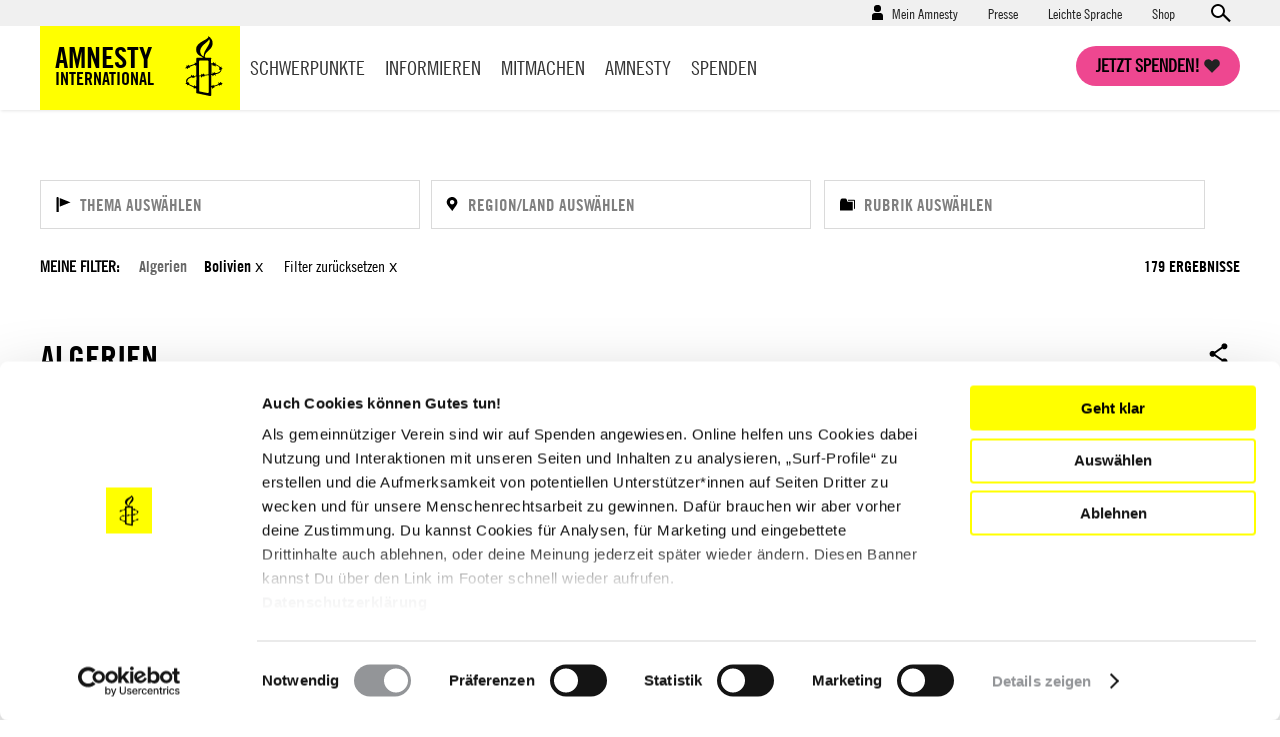

--- FILE ---
content_type: text/html; charset=UTF-8
request_url: https://www.amnesty.de/informieren/laender/algerien?f%5B0%5D=countries%3A151&f%5B1%5D=countries%3A175&f%5B2%5D=countries%3A278&keys=&items_per_page=9
body_size: 25813
content:
<!DOCTYPE html>
<html lang="de" dir="ltr" prefix="content: http://purl.org/rss/1.0/modules/content/  dc: http://purl.org/dc/terms/  foaf: http://xmlns.com/foaf/0.1/  og: http://ogp.me/ns#  rdfs: http://www.w3.org/2000/01/rdf-schema#  schema: http://schema.org/  sioc: http://rdfs.org/sioc/ns#  sioct: http://rdfs.org/sioc/types#  skos: http://www.w3.org/2004/02/skos/core#  xsd: http://www.w3.org/2001/XMLSchema# ">
  <head>
    <meta charset="utf-8" />
<script type="text/javascript">var et_pagename='/informieren/laender/algerien';var et_target='';var et_areas='informieren/laender';var et_url='';var et_tval='';var et_cust='';var et_tonr='';var et_tsale='';var et_basket='';</script>
<script id="_etLoader" type="text/javascript" data-cookieconsent="ignore" charset="UTF-8" data-respect-dnt="true" async="async" data-block-cookies="true" src="//code.etracker.com/code/e.js" data-secure-code="EjVWEb"></script>
<script type="text/javascript">
      function etrackerSetCookieConsent(e) {
        if (Cookiebot.consent.statistics)
          _etracker.enableCookies();
        else
          _etracker.disableCookies();
      };
      window.addEventListener('CookiebotOnConsentReady', etrackerSetCookieConsent, false);</script>
<script type="text/javascript" id="Cookiebot" src="https://consent.cookiebot.com/uc.js" data-cbid="db33d4e9-7a28-45c4-ab09-6470613f8e4f" async="async"></script>
<script type="text/javascript" src="/cleverpush.js" async></script>
<noscript><style>form.antibot * :not(.antibot-message) { display: none !important; }</style>
</noscript><link rel="canonical" href="https://www.amnesty.de/informieren/laender/algerien" />
<meta name="robots" content="max-image-preview:standard" />
<meta name="Generator" content="Drupal 10 (https://www.drupal.org)" />
<meta name="MobileOptimized" content="width" />
<meta name="HandheldFriendly" content="true" />
<meta name="viewport" content="width=device-width, initial-scale=1.0" />
<script data-cfasync="false" type="text/javascript" id="vwoCode">window._vwo_code || (function () {
      var account_id=1073370,
      version=2.1,
      settings_tolerance=2000,
      hide_element='body',
      hide_element_style='opacity:0 !important;filter:alpha(opacity=0) !important;background:none !important',
      /* DO NOT EDIT BELOW THIS LINE */
      f=false,w=window,d=document,v=d.querySelector('#vwoCode'),cK='_vwo_'+account_id+'_settings',cc={};try{var c=JSON.parse(localStorage.getItem('_vwo_'+account_id+'_config'));cc=c&&typeof c==='object'?c:{}}catch(e){}var stT=cc.stT==='session'?w.sessionStorage:w.localStorage;code={use_existing_jquery:function(){return typeof use_existing_jquery!=='undefined'?use_existing_jquery:undefined},library_tolerance:function(){return typeof library_tolerance!=='undefined'?library_tolerance:undefined},settings_tolerance:function(){return cc.sT||settings_tolerance},hide_element_style:function(){return'{'+(cc.hES||hide_element_style)+'}'},hide_element:function(){if(performance.getEntriesByName('first-contentful-paint')[0]){return''}return typeof cc.hE==='string'?cc.hE:hide_element},getVersion:function(){return version},finish:function(e){if(!f){f=true;var t=d.getElementById('_vis_opt_path_hides');if(t)t.parentNode.removeChild(t);if(e)(new Image).src='https://dev.visualwebsiteoptimizer.com/ee.gif?a='+account_id+e}},finished:function(){return f},addScript:function(e){var t=d.createElement('script');t.type='text/javascript';if(e.src){t.src=e.src}else{t.text=e.text}d.getElementsByTagName('head')[0].appendChild(t)},load:function(e,t){var i=this.getSettings(),n=d.createElement('script'),r=this;t=t||{};if(i){n.textContent=i;d.getElementsByTagName('head')[0].appendChild(n);if(!w.VWO||VWO.caE){stT.removeItem(cK);r.load(e)}}else{var o=new XMLHttpRequest;o.open('GET',e,true);o.withCredentials=!t.dSC;o.responseType=t.responseType||'text';o.onload=function(){if(t.onloadCb){return t.onloadCb(o,e)}if(o.status===200){_vwo_code.addScript({text:o.responseText})}else{_vwo_code.finish('&e=loading_failure:'+e)}};o.onerror=function(){if(t.onerrorCb){return t.onerrorCb(e)}_vwo_code.finish('&e=loading_failure:'+e)};o.send()}},getSettings:function(){try{var e=stT.getItem(cK);if(!e){return}e=JSON.parse(e);if(Date.now()>e.e){stT.removeItem(cK);return}return e.s}catch(e){return}},init:function(){if(d.URL.indexOf('__vwo_disable__')>-1)return;var e=this.settings_tolerance();w._vwo_settings_timer=setTimeout(function(){_vwo_code.finish();stT.removeItem(cK)},e);var t;if(this.hide_element()!=='body'){t=d.createElement('style');var i=this.hide_element(),n=i?i+this.hide_element_style():'',r=d.getElementsByTagName('head')[0];t.setAttribute('id','_vis_opt_path_hides');v&&t.setAttribute('nonce',v.nonce);t.setAttribute('type','text/css');if(t.styleSheet)t.styleSheet.cssText=n;else t.appendChild(d.createTextNode(n));r.appendChild(t)}else{t=d.getElementsByTagName('head')[0];var n=d.createElement('div');n.style.cssText='z-index: 2147483647 !important;position: fixed !important;left: 0 !important;top: 0 !important;width: 100% !important;height: 100% !important;background: white !important;';n.setAttribute('id','_vis_opt_path_hides');n.classList.add('_vis_hide_layer');t.parentNode.insertBefore(n,t.nextSibling)}var o='https://dev.visualwebsiteoptimizer.com/j.php?a='+account_id+'&u='+encodeURIComponent(d.URL)+'&vn='+version;if(w.location.search.indexOf('_vwo_xhr')!==-1){this.addScript({src:o})}else{this.load(o+'&x=true')}}};w._vwo_code=code;code.init();})()</script>
<link rel="icon" href="/themes/custom/ai_theme/favicon.ico" type="image/vnd.microsoft.icon" />
<link rel="alternate" hreflang="de" href="https://www.amnesty.de/informieren/laender/algerien" />

    <!-- Chrome, Firefox OS and Opera -->
    <meta name="theme-color" content="#ffff00" />
    <!-- Windows Phone -->
    <meta name="msapplication-navbutton-color" content="#ffff00" />
    <!-- iOS Safari -->
    <meta name="apple-mobile-web-app-capable" content="yes">
    <meta name="apple-mobile-web-app-status-bar-style" content="#ffff00" />
    <!-- Verification for Instagram Shopping Feature -->
    <meta name="facebook-domain-verification" content="0goinv87892ikuvsai9bpv9h2s8nc9" />
    <title>Algerien Menschenrechte | Aktuelle Entwicklungen &amp; Aktionen</title>

        <link rel="preload" href="/themes/custom/ai_theme/assets/fonts/AmnestyTradeGothic-Bd2/AmnestyTradeGothic-Bd2.woff2" as="font" type="font/woff2" crossorigin="anonymous">
    <link rel="preload" href="/themes/custom/ai_theme/assets/fonts/AmnestyTradeGothic-BdCn20/AmnestyTradeGothic-BdCn20.woff2" as="font" type="font/woff2" crossorigin="anonymous">
    <link rel="preload" href="/themes/custom/ai_theme/assets/fonts/AmnestyTradeGothic-Cn18/AmnestyTradeGothic-Cn18.woff2" as="font" type="font/woff2" crossorigin="anonymous">
    <link rel="preload" href="/themes/custom/ai_theme/assets/fonts/OpenSans-Bold/OpenSans-Bold.woff2" as="font" type="font/woff2" crossorigin="anonymous">
    <link rel="preload" href="/themes/custom/ai_theme/assets/fonts/OpenSans-Regular/OpenSans-Regular.woff2" as="font" type="font/woff2" crossorigin="anonymous">

    <link rel="stylesheet" media="all" href="/sites/default/files/css/css_cJ4Wq3xZTC3Jzd6TkzA1p47Zwi8d8sFTtJXonhTfdIM.css?delta=0&amp;language=de&amp;theme=ai_theme&amp;include=[base64]" />
<link rel="stylesheet" media="all" href="/sites/default/files/css/css_KmBJ8IxaIAF5tCU3gX3w4F2MHibTTObx4yAgzdFeLuU.css?delta=1&amp;language=de&amp;theme=ai_theme&amp;include=[base64]" />

    
  </head>
  <body class="back-button-term-countries prevent-animations path-taxonomy">
        <a href="#main-content" class="visually-hidden focusable skip-link">
      Direkt zum Inhalt
    </a>
    
      <div class="dialog-off-canvas-main-canvas" data-off-canvas-main-canvas>
    <div class="layout-container">

  <div class="mast-head">
    <div class="head-meta">
      <div class="container">
          <div class="region region-secondary-menu">
    <nav role="navigation" aria-labelledby="block-benutzermenu-menu" id="block-benutzermenu" class="block block-menu navigation menu--account">
            
  <div class="visually-hidden" id="block-benutzermenu-menu">Benutzermenü</div>
  

        
                    <ul class="menu menu--account-menu user--anonymous">
    
          
      <li class="menu-item menu-item--expanded">
                          <a href="/mein-amnesty" data-drupal-link-system-path="user/login">Mein Amnesty</a>
                        <div class="sub-menu--login-block">
                        <ul class="menu">
                  <li><form class="user-login-form" data-drupal-selector="user-login-form" novalidate="novalidate" action="/informieren/laender/algerien?f%5B0%5D=countries%3A151&amp;f%5B1%5D=countries%3A175&amp;f%5B2%5D=countries%3A278&amp;keys=&amp;items_per_page=9" method="post" id="user-login-form" accept-charset="UTF-8">
  <div class="js-form-item form-item js-form-type-email form-type-email js-form-item-name form-item-name form-no-label">
        <input aria-label="E-Mail" data-drupal-selector="edit-name" type="email" id="edit-name" name="name" value="" size="60" maxlength="254" placeholder="E-Mail*" class="form-email required" required="required" aria-required="true" />

        </div>
<div class="js-form-item form-item js-form-type-password form-type-password js-form-item-pass form-item-pass form-no-label">
        <input aria-label="Passwort" data-drupal-selector="edit-pass" type="password" id="edit-pass" name="pass" size="60" maxlength="128" placeholder="Passwort*" class="form-text required" required="required" aria-required="true" />

        </div>
<input autocomplete="off" data-drupal-selector="form-aaeb-bpbjg9yzvuzzah2ud4cbt-m-uce831n70cdt4" type="hidden" name="form_build_id" value="form-_AAEB-bpbjg9yzVuZzah2uD4CbT-m_ucE831n70cDT4" />
<input data-drupal-selector="edit-user-login-form" type="hidden" name="form_id" value="user_login_form" />



<div data-drupal-selector="edit-actions" class="form-actions js-form-wrapper form-wrapper" id="edit-actions--3">

  
  * Pflichtfelder<input data-drupal-selector="edit-submit" type="submit" id="edit-submit" name="op" value="Anmelden" class="button js-form-submit form-submit" />

</div>

</form>
</li>
            
          
      <li class="menu-item">
                          <a href="/user/password" data-drupal-link-system-path="user/password">Neues Passwort anfordern</a>
                      </li>
          
      <li class="menu-item">
                  <h4>Neu bei Amnesty</h4><p>Richte dir einen Zugang ein und verwalte deine Daten.</p>
                          <a href="/user/register" data-drupal-link-system-path="user/register">Hier registrieren</a>
                      </li>
        </ul>
  
        </div>
              </li>
        </ul>
  


  </nav>
<nav role="navigation" aria-labelledby="block-presse-menu" id="block-presse" class="block block-menu navigation menu--presse">
            
  <div class="visually-hidden" id="block-presse-menu">Presse</div>
  

        
              <ul class="menu">
                    <li class="menu-item">
        <a href="/presse" title="Zum Pressebereich" data-drupal-link-system-path="node/17171">Presse</a>
              </li>
                <li class="menu-item">
        <a href="/leichte-sprache" title="Leichte Sprache" data-drupal-link-system-path="node/979863">Leichte Sprache</a>
              </li>
                <li class="menu-item">
        <a href="https://shop.amnesty.de/" target="_blank" title="Zum Amnesty-Shop (neue Seite)">Shop</a>
              </li>
        </ul>
  


  </nav>
    <div class="views-exposed-form block block-views block-views-exposed-filter-blocksolr-search-content-solr-search-content-page-display" novalidate="novalidate" data-drupal-selector="views-exposed-form-solr-search-content-solr-search-content-page-display" id="block-exposedformsolr-search-contentsolr-search-content-page-display">
    
        
          <form action="/suche" method="get" id="views-exposed-form-solr-search-content-solr-search-content-page-display" accept-charset="UTF-8" novalidate="novalidate">
  <div class="form--inline clearfix">
  <div class="js-form-item form-item js-form-type-textfield form-type-textfield js-form-item-keys form-item-keys form-no-label">
        <input data-drupal-selector="edit-keys" type="text" id="edit-keys--4" name="keys" value="" size="30" maxlength="128" placeholder="Suchen" class="form-text" aria-label="Suchen" />

        </div>



<div data-drupal-selector="edit-actions" class="form-actions js-form-wrapper form-wrapper" id="edit-actions--4">

  
  <input data-drupal-selector="edit-submit-solr-search-content" type="submit" id="edit-submit-solr-search-content" value="Anwenden" class="button js-form-submit form-submit" />

</div>

</div>

</form>

      </div>

  </div>

        <a class="search-trigger" href="#">Open search form</a>
      </div>
    </div>
    <div class="container">
      <header role="banner">
          <div class="region region-header">
        <div id="block-sitebranding" class="block block-system block-system-branding-block">
    
        
            <a href="/" title="Startseite" rel="home">
        <div class="site-name">
            Amnesty <span>International</span>
        </div>
                <span class="site-logo">
            <img src="/themes/custom/ai_theme/logo.svg" alt="Startseite" />
        </span>
       </a>
  </div>

  </div>

      </header>
      <a class="nav-trigger" href="#">Open main navigation</a>
      <a class="search-trigger" href="#">Open search form</a>
      <a class="donation-trigger" href="https://helfen.amnesty.de/checkout/button/">Jetzt spenden!</a>
      <a class="login-trigger" href="#">Open account navigation</a>
        <div class="region region-primary-menu">
    <nav role="navigation" aria-labelledby="block-hauptnavigation-menu" id="block-hauptnavigation" class="block block-menu navigation menu--main">
            
  <div class="visually-hidden" id="block-hauptnavigation-menu">Hauptnavigation</div>
  

        
              <ul class="menu">
                    <li class="menu-item menu-item--expanded">
        <a href="/schwerpunkte" title="Schwerpunkte" data-drupal-link-system-path="node/17419">Schwerpunkte</a>
                <div class="sub-menu--block">
          <div class="container">
            <div class="overview"><a href="/schwerpunkte">Schwerpunkte Übersicht</a></div>
                          <ul class="menu">
                    <li class="menu-item">
        <a href="/iran-proteste-unterdrueckung-stoppen-werde-aktiv" title="Proteste in Iran 2026: Stoppt die brutale Gewalt gegen Demonstrierende!" data-drupal-link-system-path="node/1030205">Iran: Stoppt die Gewalt!</a>
              </li>
                <li class="menu-item">
        <a href="/israel-palaestina-gaza-nahostkonflikt" data-drupal-link-system-path="node/981950">Unsere Arbeit zu Israel/Palästina</a>
              </li>
                <li class="menu-item">
        <a href="/menschenrechtsruck" data-drupal-link-system-path="node/993585">#MenschenrechtsRuck</a>
              </li>
                <li class="menu-item">
        <a href="/protest-demonstrationen-schuetzen-protect-the-protest" title="Protect the Protest: Verteidigen wir unser Recht auf Protest!" data-drupal-link-system-path="node/981935">Protect the Protest</a>
              </li>
                <li class="menu-item">
        <a href="/allgemein/kampagnen/russland-angriffskrieg-stoppen" data-drupal-link-system-path="node/549381">Russland: Angriffskrieg stoppen!</a>
              </li>
                <li class="menu-item">
        <a href="/schwangerschaftsabbruch-deutschland" data-drupal-link-system-path="node/981767">Schwangerschaftsabbrüche</a>
              </li>
                <li class="menu-item">
        <a href="/amnesty-briefmarathon-schule" title="Briefmarathon an Schulen" data-drupal-link-system-path="node/19576">Briefmarathon an Schulen</a>
              </li>
        </ul>
  
          </div>
         </div>
              </li>
                <li class="menu-item menu-item--expanded">
        <a href="/informieren" data-drupal-link-system-path="node/17188">Informieren</a>
                <div class="sub-menu--block">
          <div class="container">
            <div class="overview"><a href="/informieren">Informieren Übersicht</a></div>
                          <ul class="menu">
                    <li class="menu-item">
        <a href="/informieren/aktuelles" data-drupal-link-system-path="node/17174">Aktuelles</a>
              </li>
                <li class="menu-item">
        <a href="/informieren/themen" data-drupal-link-system-path="node/6642">Themen</a>
              </li>
                <li class="menu-item">
        <a href="/informieren/laenderberichte" data-drupal-link-system-path="node/1304">Länder</a>
              </li>
                <li class="menu-item">
        <a href="/amnesty-journal-das-magazin-fuer-die-menschenrechte" title="Amnesty Journal" data-drupal-link-system-path="node/25562">Amnesty Journal</a>
              </li>
                <li class="menu-item">
        <a href="/mitmachen/menschenrechtsbildung" data-drupal-link-system-path="node/27082">Bildung</a>
              </li>
                <li class="menu-item">
        <a href="/kultur" data-drupal-link-system-path="node/17179">Kultur</a>
              </li>
                <li class="menu-item">
        <a href="/informieren/amnesty-report" data-drupal-link-system-path="node/17422">Amnesty Report</a>
              </li>
                <li class="menu-item">
        <a href="/informieren/die-allgemeine-erklaerung-der-menschenrechte" data-drupal-link-system-path="node/17213">Über Menschenrechte</a>
              </li>
                <li class="menu-item">
        <a href="/informieren/blog" data-drupal-link-system-path="node/1305">Blog</a>
              </li>
        </ul>
  
          </div>
         </div>
              </li>
                <li class="menu-item menu-item--expanded">
        <a href="/mitmachen" data-drupal-link-system-path="node/27099">Mitmachen</a>
                <div class="sub-menu--block">
          <div class="container">
            <div class="overview"><a href="/mitmachen">Mitmachen Übersicht</a></div>
                          <ul class="menu">
                    <li class="menu-item">
        <a href="https://www.amnesty.de/mitmachen/werde-sofort-aktiv">Werde sofort aktiv</a>
              </li>
                <li class="menu-item">
        <a href="/veranstaltungen" data-drupal-link-system-path="node/17423">Veranstaltungen</a>
              </li>
                <li class="menu-item">
        <a href="/mitmachen/urgent-actions" data-drupal-link-system-path="node/1306">Urgent Actions</a>
              </li>
                <li class="menu-item">
        <a href="https://www.amnesty.de/mitmachen/werde-teil-der-bewegung">Werde Teil der Bewegung</a>
              </li>
                <li class="menu-item">
        <a href="/mitmachen/gruppe-finden" data-drupal-link-system-path="node/27268">Gruppe finden</a>
              </li>
                <li class="menu-item">
        <a href="/mitmachen/petitionen" data-drupal-link-system-path="node/1315">Petitionen</a>
              </li>
                <li class="menu-item">
        <a href="https://www.amnesty.de/mitmachen/menschenrechtsbildung">Menschenrechtsbildung</a>
              </li>
                <li class="menu-item">
        <a href="/form/membership">Mitglied werden</a>
              </li>
                <li class="menu-item">
        <a href="/mitmachen/briefe-gegen-das-vergessen" data-drupal-link-system-path="node/1314">Briefe gegen das Vergessen</a>
              </li>
                <li class="menu-item">
        <a href="/mitmachen/unsere-erfolge" data-drupal-link-system-path="node/13">Unsere Erfolge</a>
              </li>
        </ul>
  
          </div>
         </div>
              </li>
                <li class="menu-item menu-item--expanded">
        <a href="/amnesty" data-drupal-link-system-path="node/16">Amnesty</a>
                <div class="sub-menu--block">
          <div class="container">
            <div class="overview"><a href="/amnesty">Amnesty Übersicht</a></div>
                          <ul class="menu">
                    <li class="menu-item">
        <a href="/amnesty/wer-wir-sind" data-drupal-link-system-path="node/17199">Wer wir sind</a>
              </li>
                <li class="menu-item">
        <a href="/amnesty/wie-wir-arbeiten" data-drupal-link-system-path="node/17232">Wie wir arbeiten</a>
              </li>
                <li class="menu-item">
        <a href="https://amnesty-international-deutschland.jobs.personio.de/" target="_blank">Jobs &amp; Ausschreibungen</a>
              </li>
                <li class="menu-item">
        <a href="/amnesty-international-deutschland" title="Hier finden Sie Informationen über die deutsche Sektion von Amnesty International." data-drupal-link-system-path="node/19423">Amnesty International in Deutschland</a>
              </li>
                <li class="menu-item">
        <a href="/amnesty/unsere-geschichte" data-drupal-link-system-path="node/17176">Unsere Geschichte</a>
              </li>
                <li class="menu-item">
        <a href="https://amnesty.talentalert.io/" target="_blank">Job-Alert</a>
              </li>
                <li class="menu-item">
        <a href="/amnesty-ist-international" data-drupal-link-system-path="node/17209">Amnesty ist international</a>
              </li>
                <li class="menu-item">
        <a href="/amnesty/transparenz-angaben" title="Transparenz" data-drupal-link-system-path="node/27176">Transparenz</a>
              </li>
                <li class="menu-item">
        <a href="/amnesty/amnesty-beteiligungen" data-drupal-link-system-path="node/17710">Amnesty-Beteiligungen</a>
              </li>
                <li class="menu-item">
        <a href="https://shop.amnesty.de/">Amnesty Shop</a>
              </li>
        </ul>
  
          </div>
         </div>
              </li>
                <li class="menu-item menu-item--expanded">
        <a href="https://helfen.amnesty.de/">Spenden</a>
                <div class="sub-menu--block">
          <div class="container">
            <div class="overview"><a href="/spenden">Spenden Übersicht</a></div>
                          <ul class="menu">
                    <li class="menu-item">
        <a href="https://helfen.amnesty.de/allgemeine-spenden/" title="Allgemeine Spende">Allgemeine Spende</a>
              </li>
                <li class="menu-item">
        <a href="https://helfen.amnesty.de/foerderschaft/" title="Dauerhaft fördern">Dauerhaft fördern</a>
              </li>
                <li class="menu-item">
        <a href="https://helfen.amnesty.de/trauerfall-spenden/" title="Spende im Trauerfall">Spende im Trauerfall</a>
              </li>
                <li class="menu-item">
        <a href="https://helfen.amnesty.de/geschenkspende/" title="Geschenkspende">Geschenkspende</a>
              </li>
                <li class="menu-item">
        <a href="https://helfen.amnesty.de/testamentsspende/" title="Testamente">Testamente</a>
              </li>
                <li class="menu-item">
        <a href="https://helfen.amnesty.de/grossspenden/" title="Großspende">Großspende</a>
              </li>
                <li class="menu-item">
        <a href="https://helfen.amnesty.de/unternehmensspenden/" title="Unternehmensspende">Unternehmensspende</a>
              </li>
                <li class="menu-item">
        <a href="https://helfen.amnesty.de/#weiterfuehrende-informationen" title="Spendenservice und Ethik">Spendenservice und Ethik</a>
              </li>
        </ul>
  
          </div>
         </div>
              </li>
                <li class="menu-item">
        <a href="/presse" class="show-on-mobile" data-drupal-link-system-path="node/17171">Presse</a>
              </li>
        </ul>
  


  </nav>

  </div>

    </div>
  </div>

  <div class="page-content">
  

    <div class="container">
      
      
    </div>

    <main role="main">
      <a id="main-content" tabindex="-1"></a>
      <div class="layout-content">
          <div class="region region-content">
    <div data-drupal-messages-fallback class="hidden"></div><div about="/informieren/laender/algerien" id="taxonomy-term-151" class="taxonomy-term vocabulary-countries">
  
    
  <div class="content">
    
<div>

<div class="ai-panel-top" >
  <div class="top-region">
    <div class="container">
      <div  class="layout__region">
        <div class="block block-ai-content-archive block-ai-term-filter-block filter-widget-block">

      <h4>Ergebnisse</h4>
  
  <a class="filters-toggle" href="#"><span class="show">Filter ein-/ausblenden</span><span class="hide">Filter ausblenden</span></a>

  <div class="facets-filters-wrapper">
    <div class="facets-filters-inputs-wrapper">
      <div class="archive-facets facet-type--themes item-list--ai_checkbox item-list">
    <input id="facet-filter-input-themes" type="text" aria-label="Thema auswählen" placeholder="Thema auswählen" class="facet-filter-input"><div class="list-wrapper-box" tabindex="-1">
        <ul data-drupal-facet-filter-key="f" data-drupal-facet-id="content_archive_facet_themes" data-drupal-facet-alias="themes" class="facet-inactive js-facets-links js-facets-checkbox-links item-list__ai_checkbox"><li class="facet-item"><a href="/informieren/laender/algerien?f%5B0%5D=countries%3A151&amp;f%5B1%5D=countries%3A175&amp;f%5B2%5D=countries%3A278&amp;f%5B3%5D=themes%3A91&amp;keys=&amp;items_per_page=9" rel="nofollow" data-drupal-facet-item-id="themes-91" data-drupal-facet-item-value="91" data-drupal-facet-item-count="17" data-drupal-facet-filter-value="themes:91" data-drupal-facet-widget-element-class="facets-link"><span class="facet-item__value">Bewaffnete Konflikte</span>
</a></li><li class="facet-item"><a href="/informieren/laender/algerien?f%5B0%5D=countries%3A151&amp;f%5B1%5D=countries%3A175&amp;f%5B2%5D=countries%3A278&amp;f%5B3%5D=themes%3A7485&amp;keys=&amp;items_per_page=9" rel="nofollow" data-drupal-facet-item-id="themes-7485" data-drupal-facet-item-value="7485" data-drupal-facet-item-count="1" data-drupal-facet-filter-value="themes:7485" data-drupal-facet-widget-element-class="facets-link"><span class="facet-item__value">Bildung</span>
</a></li><li class="facet-item"><a href="/informieren/laender/algerien?f%5B0%5D=countries%3A151&amp;f%5B1%5D=countries%3A175&amp;f%5B2%5D=countries%3A278&amp;f%5B3%5D=themes%3A92&amp;keys=&amp;items_per_page=9" rel="nofollow" data-drupal-facet-item-id="themes-92" data-drupal-facet-item-value="92" data-drupal-facet-item-count="20" data-drupal-facet-filter-value="themes:92" data-drupal-facet-widget-element-class="facets-link"><span class="facet-item__value">Diskriminierung</span>
</a></li><li class="facet-item"><a href="/informieren/laender/algerien?f%5B0%5D=countries%3A151&amp;f%5B1%5D=countries%3A175&amp;f%5B2%5D=countries%3A278&amp;f%5B3%5D=themes%3A93&amp;keys=&amp;items_per_page=9" rel="nofollow" data-drupal-facet-item-id="themes-93" data-drupal-facet-item-value="93" data-drupal-facet-item-count="14" data-drupal-facet-filter-value="themes:93" data-drupal-facet-widget-element-class="facets-link"><span class="facet-item__value">Ethnische Minderheiten</span>
</a></li><li class="facet-item"><a href="/informieren/laender/algerien?f%5B0%5D=countries%3A151&amp;f%5B1%5D=countries%3A175&amp;f%5B2%5D=countries%3A278&amp;f%5B3%5D=themes%3A83&amp;keys=&amp;items_per_page=9" rel="nofollow" data-drupal-facet-item-id="themes-83" data-drupal-facet-item-value="83" data-drupal-facet-item-count="44" data-drupal-facet-filter-value="themes:83" data-drupal-facet-widget-element-class="facets-link"><span class="facet-item__value">Flüchtlinge &amp; Asyl</span>
</a></li><li class="facet-item"><a href="/informieren/laender/algerien?f%5B0%5D=countries%3A151&amp;f%5B1%5D=countries%3A175&amp;f%5B2%5D=countries%3A278&amp;f%5B3%5D=themes%3A72&amp;keys=&amp;items_per_page=9" rel="nofollow" data-drupal-facet-item-id="themes-72" data-drupal-facet-item-value="72" data-drupal-facet-item-count="15" data-drupal-facet-filter-value="themes:72" data-drupal-facet-widget-element-class="facets-link"><span class="facet-item__value">Folter &amp; Misshandlung</span>
</a></li><li class="facet-item"><a href="/informieren/laender/algerien?f%5B0%5D=countries%3A151&amp;f%5B1%5D=countries%3A175&amp;f%5B2%5D=countries%3A278&amp;f%5B3%5D=themes%3A71&amp;keys=&amp;items_per_page=9" rel="nofollow" data-drupal-facet-item-id="themes-71" data-drupal-facet-item-value="71" data-drupal-facet-item-count="38" data-drupal-facet-filter-value="themes:71" data-drupal-facet-widget-element-class="facets-link"><span class="facet-item__value">Frauen</span>
</a></li><li class="facet-item"><a href="/informieren/laender/algerien?f%5B0%5D=countries%3A151&amp;f%5B1%5D=countries%3A175&amp;f%5B2%5D=countries%3A278&amp;f%5B3%5D=themes%3A87&amp;keys=&amp;items_per_page=9" rel="nofollow" data-drupal-facet-item-id="themes-87" data-drupal-facet-item-value="87" data-drupal-facet-item-count="23" data-drupal-facet-filter-value="themes:87" data-drupal-facet-widget-element-class="facets-link"><span class="facet-item__value">Gesundheit</span>
</a></li><li class="facet-item"><a href="/informieren/laender/algerien?f%5B0%5D=countries%3A151&amp;f%5B1%5D=countries%3A175&amp;f%5B2%5D=countries%3A278&amp;f%5B3%5D=themes%3A70&amp;keys=&amp;items_per_page=9" rel="nofollow" data-drupal-facet-item-id="themes-70" data-drupal-facet-item-value="70" data-drupal-facet-item-count="27" data-drupal-facet-filter-value="themes:70" data-drupal-facet-widget-element-class="facets-link"><span class="facet-item__value">Gewaltlose politische Gefangene</span>
</a></li><li class="facet-item"><a href="/informieren/laender/algerien?f%5B0%5D=countries%3A151&amp;f%5B1%5D=countries%3A175&amp;f%5B2%5D=countries%3A278&amp;f%5B3%5D=themes%3A74&amp;keys=&amp;items_per_page=9" rel="nofollow" data-drupal-facet-item-id="themes-74" data-drupal-facet-item-value="74" data-drupal-facet-item-count="5" data-drupal-facet-filter-value="themes:74" data-drupal-facet-widget-element-class="facets-link"><span class="facet-item__value">Gewerkschaften</span>
</a></li><li class="facet-item"><a href="/informieren/laender/algerien?f%5B0%5D=countries%3A151&amp;f%5B1%5D=countries%3A175&amp;f%5B2%5D=countries%3A278&amp;f%5B3%5D=themes%3A88&amp;keys=&amp;items_per_page=9" rel="nofollow" data-drupal-facet-item-id="themes-88" data-drupal-facet-item-value="88" data-drupal-facet-item-count="27" data-drupal-facet-filter-value="themes:88" data-drupal-facet-widget-element-class="facets-link"><span class="facet-item__value">Haftbedingungen</span>
</a></li><li class="facet-item"><a href="/informieren/laender/algerien?f%5B0%5D=countries%3A151&amp;f%5B1%5D=countries%3A175&amp;f%5B2%5D=countries%3A278&amp;f%5B3%5D=themes%3A76&amp;keys=&amp;items_per_page=9" rel="nofollow" data-drupal-facet-item-id="themes-76" data-drupal-facet-item-value="76" data-drupal-facet-item-count="14" data-drupal-facet-filter-value="themes:76" data-drupal-facet-widget-element-class="facets-link"><span class="facet-item__value">Indigene</span>
</a></li><li class="facet-item emptyresult"><a href="/informieren/laender/algerien?f%5B0%5D=countries%3A151&amp;f%5B1%5D=countries%3A175&amp;f%5B2%5D=countries%3A278&amp;f%5B3%5D=themes%3A89&amp;keys=&amp;items_per_page=9" rel="nofollow" data-drupal-facet-item-id="themes-89" data-drupal-facet-item-value="89" data-drupal-facet-item-count="0" data-drupal-facet-filter-value="themes:89" data-drupal-facet-widget-element-class="facets-link" class="emptyresult"><span class="facet-item__value">Internationale Organisationen</span>
</a></li><li class="facet-item"><a href="/informieren/laender/algerien?f%5B0%5D=countries%3A151&amp;f%5B1%5D=countries%3A175&amp;f%5B2%5D=countries%3A278&amp;f%5B3%5D=themes%3A3966&amp;keys=&amp;items_per_page=9" rel="nofollow" data-drupal-facet-item-id="themes-3966" data-drupal-facet-item-value="3966" data-drupal-facet-item-count="29" data-drupal-facet-filter-value="themes:3966" data-drupal-facet-widget-element-class="facets-link"><span class="facet-item__value">Journalist*innen</span>
</a></li><li class="facet-item"><a href="/informieren/laender/algerien?f%5B0%5D=countries%3A151&amp;f%5B1%5D=countries%3A175&amp;f%5B2%5D=countries%3A278&amp;f%5B3%5D=themes%3A85&amp;keys=&amp;items_per_page=9" rel="nofollow" data-drupal-facet-item-id="themes-85" data-drupal-facet-item-value="85" data-drupal-facet-item-count="44" data-drupal-facet-filter-value="themes:85" data-drupal-facet-widget-element-class="facets-link"><span class="facet-item__value">Justiz</span>
</a></li><li class="facet-item"><a href="/informieren/laender/algerien?f%5B0%5D=countries%3A151&amp;f%5B1%5D=countries%3A175&amp;f%5B2%5D=countries%3A278&amp;f%5B3%5D=themes%3A78&amp;keys=&amp;items_per_page=9" rel="nofollow" data-drupal-facet-item-id="themes-78" data-drupal-facet-item-value="78" data-drupal-facet-item-count="4" data-drupal-facet-filter-value="themes:78" data-drupal-facet-widget-element-class="facets-link"><span class="facet-item__value">Kinder &amp; Jugendliche</span>
</a></li><li class="facet-item"><a href="/informieren/laender/algerien?f%5B0%5D=countries%3A151&amp;f%5B1%5D=countries%3A175&amp;f%5B2%5D=countries%3A278&amp;f%5B3%5D=themes%3A5830&amp;keys=&amp;items_per_page=9" rel="nofollow" data-drupal-facet-item-id="themes-5830" data-drupal-facet-item-value="5830" data-drupal-facet-item-count="10" data-drupal-facet-filter-value="themes:5830" data-drupal-facet-widget-element-class="facets-link"><span class="facet-item__value">Klimakrise und Menschenrechte</span>
</a></li><li class="facet-item emptyresult"><a href="/informieren/laender/algerien?f%5B0%5D=countries%3A151&amp;f%5B1%5D=countries%3A175&amp;f%5B2%5D=countries%3A278&amp;f%5B3%5D=themes%3A3967&amp;keys=&amp;items_per_page=9" rel="nofollow" data-drupal-facet-item-id="themes-3967" data-drupal-facet-item-value="3967" data-drupal-facet-item-count="0" data-drupal-facet-filter-value="themes:3967" data-drupal-facet-widget-element-class="facets-link" class="emptyresult"><span class="facet-item__value">Kriegsdienstverweigerer</span>
</a></li><li class="facet-item"><a href="/informieren/laender/algerien?f%5B0%5D=countries%3A151&amp;f%5B1%5D=countries%3A175&amp;f%5B2%5D=countries%3A278&amp;f%5B3%5D=themes%3A84&amp;keys=&amp;items_per_page=9" rel="nofollow" data-drupal-facet-item-id="themes-84" data-drupal-facet-item-value="84" data-drupal-facet-item-count="2" data-drupal-facet-filter-value="themes:84" data-drupal-facet-widget-element-class="facets-link"><span class="facet-item__value">Künstler*innen</span>
</a></li><li class="facet-item"><a href="/informieren/laender/algerien?f%5B0%5D=countries%3A151&amp;f%5B1%5D=countries%3A175&amp;f%5B2%5D=countries%3A278&amp;f%5B3%5D=themes%3A95&amp;keys=&amp;items_per_page=9" rel="nofollow" data-drupal-facet-item-id="themes-95" data-drupal-facet-item-value="95" data-drupal-facet-item-count="2" data-drupal-facet-filter-value="themes:95" data-drupal-facet-widget-element-class="facets-link"><span class="facet-item__value">Massenüberwachung &amp; Privatsphäre</span>
</a></li><li class="facet-item"><a href="/informieren/laender/algerien?f%5B0%5D=countries%3A151&amp;f%5B1%5D=countries%3A175&amp;f%5B2%5D=countries%3A278&amp;f%5B3%5D=themes%3A90&amp;keys=&amp;items_per_page=9" rel="nofollow" data-drupal-facet-item-id="themes-90" data-drupal-facet-item-value="90" data-drupal-facet-item-count="4" data-drupal-facet-filter-value="themes:90" data-drupal-facet-widget-element-class="facets-link"><span class="facet-item__value">Medizinisches Personal</span>
</a></li><li class="facet-item"><a href="/informieren/laender/algerien?f%5B0%5D=countries%3A151&amp;f%5B1%5D=countries%3A175&amp;f%5B2%5D=countries%3A278&amp;f%5B3%5D=themes%3A94&amp;keys=&amp;items_per_page=9" rel="nofollow" data-drupal-facet-item-id="themes-94" data-drupal-facet-item-value="94" data-drupal-facet-item-count="93" data-drupal-facet-filter-value="themes:94" data-drupal-facet-widget-element-class="facets-link"><span class="facet-item__value">Meinungsfreiheit</span>
</a></li><li class="facet-item"><a href="/informieren/laender/algerien?f%5B0%5D=countries%3A151&amp;f%5B1%5D=countries%3A175&amp;f%5B2%5D=countries%3A278&amp;f%5B3%5D=themes%3A80&amp;keys=&amp;items_per_page=9" rel="nofollow" data-drupal-facet-item-id="themes-80" data-drupal-facet-item-value="80" data-drupal-facet-item-count="45" data-drupal-facet-filter-value="themes:80" data-drupal-facet-widget-element-class="facets-link"><span class="facet-item__value">Menschenrechtsverteidiger*innen</span>
</a></li><li class="facet-item"><a href="/informieren/laender/algerien?f%5B0%5D=countries%3A151&amp;f%5B1%5D=countries%3A175&amp;f%5B2%5D=countries%3A278&amp;f%5B3%5D=themes%3A96&amp;keys=&amp;items_per_page=9" rel="nofollow" data-drupal-facet-item-id="themes-96" data-drupal-facet-item-value="96" data-drupal-facet-item-count="16" data-drupal-facet-filter-value="themes:96" data-drupal-facet-widget-element-class="facets-link"><span class="facet-item__value">Migration</span>
</a></li><li class="facet-item"><a href="/informieren/laender/algerien?f%5B0%5D=countries%3A151&amp;f%5B1%5D=countries%3A175&amp;f%5B2%5D=countries%3A278&amp;f%5B3%5D=themes%3A97&amp;keys=&amp;items_per_page=9" rel="nofollow" data-drupal-facet-item-id="themes-97" data-drupal-facet-item-value="97" data-drupal-facet-item-count="17" data-drupal-facet-filter-value="themes:97" data-drupal-facet-widget-element-class="facets-link"><span class="facet-item__value">Polizei und Menschenrechte</span>
</a></li><li class="facet-item"><a href="/informieren/laender/algerien?f%5B0%5D=countries%3A151&amp;f%5B1%5D=countries%3A175&amp;f%5B2%5D=countries%3A278&amp;f%5B3%5D=themes%3A7413&amp;keys=&amp;items_per_page=9" rel="nofollow" data-drupal-facet-item-id="themes-7413" data-drupal-facet-item-value="7413" data-drupal-facet-item-count="1" data-drupal-facet-filter-value="themes:7413" data-drupal-facet-widget-element-class="facets-link"><span class="facet-item__value">Rassismus</span>
</a></li><li class="facet-item"><a href="/informieren/laender/algerien?f%5B0%5D=countries%3A151&amp;f%5B1%5D=countries%3A175&amp;f%5B2%5D=countries%3A278&amp;f%5B3%5D=themes%3A81&amp;keys=&amp;items_per_page=9" rel="nofollow" data-drupal-facet-item-id="themes-81" data-drupal-facet-item-value="81" data-drupal-facet-item-count="12" data-drupal-facet-filter-value="themes:81" data-drupal-facet-widget-element-class="facets-link"><span class="facet-item__value">Religion</span>
</a></li><li class="facet-item"><a href="/informieren/laender/algerien?f%5B0%5D=countries%3A151&amp;f%5B1%5D=countries%3A175&amp;f%5B2%5D=countries%3A278&amp;f%5B3%5D=themes%3A75&amp;keys=&amp;items_per_page=9" rel="nofollow" data-drupal-facet-item-id="themes-75" data-drupal-facet-item-value="75" data-drupal-facet-item-count="18" data-drupal-facet-filter-value="themes:75" data-drupal-facet-widget-element-class="facets-link"><span class="facet-item__value">Sexuelle &amp; reproduktive Rechte</span>
</a></li><li class="facet-item"><a href="/informieren/laender/algerien?f%5B0%5D=countries%3A151&amp;f%5B1%5D=countries%3A175&amp;f%5B2%5D=countries%3A278&amp;f%5B3%5D=themes%3A5400&amp;keys=&amp;items_per_page=9" rel="nofollow" data-drupal-facet-item-id="themes-5400" data-drupal-facet-item-value="5400" data-drupal-facet-item-count="1" data-drupal-facet-filter-value="themes:5400" data-drupal-facet-widget-element-class="facets-link"><span class="facet-item__value">Sport und Menschenrechte</span>
</a></li><li class="facet-item emptyresult"><a href="/informieren/laender/algerien?f%5B0%5D=countries%3A151&amp;f%5B1%5D=countries%3A175&amp;f%5B2%5D=countries%3A278&amp;f%5B3%5D=themes%3A99&amp;keys=&amp;items_per_page=9" rel="nofollow" data-drupal-facet-item-id="themes-99" data-drupal-facet-item-value="99" data-drupal-facet-item-count="0" data-drupal-facet-filter-value="themes:99" data-drupal-facet-widget-element-class="facets-link" class="emptyresult"><span class="facet-item__value">Staatlicher Mord</span>
</a></li><li class="facet-item"><a href="/informieren/laender/algerien?f%5B0%5D=countries%3A151&amp;f%5B1%5D=countries%3A175&amp;f%5B2%5D=countries%3A278&amp;f%5B3%5D=themes%3A77&amp;keys=&amp;items_per_page=9" rel="nofollow" data-drupal-facet-item-id="themes-77" data-drupal-facet-item-value="77" data-drupal-facet-item-count="30" data-drupal-facet-filter-value="themes:77" data-drupal-facet-widget-element-class="facets-link"><span class="facet-item__value">Straflosigkeit</span>
</a></li><li class="facet-item"><a href="/informieren/laender/algerien?f%5B0%5D=countries%3A151&amp;f%5B1%5D=countries%3A175&amp;f%5B2%5D=countries%3A278&amp;f%5B3%5D=themes%3A86&amp;keys=&amp;items_per_page=9" rel="nofollow" data-drupal-facet-item-id="themes-86" data-drupal-facet-item-value="86" data-drupal-facet-item-count="1" data-drupal-facet-filter-value="themes:86" data-drupal-facet-widget-element-class="facets-link"><span class="facet-item__value">Studierende &amp; Schüler*innen</span>
</a></li><li class="facet-item"><a href="/informieren/laender/algerien?f%5B0%5D=countries%3A151&amp;f%5B1%5D=countries%3A175&amp;f%5B2%5D=countries%3A278&amp;f%5B3%5D=themes%3A100&amp;keys=&amp;items_per_page=9" rel="nofollow" data-drupal-facet-item-id="themes-100" data-drupal-facet-item-value="100" data-drupal-facet-item-count="5" data-drupal-facet-filter-value="themes:100" data-drupal-facet-widget-element-class="facets-link"><span class="facet-item__value">Terrorismusbekämpfung</span>
</a></li><li class="facet-item"><a href="/informieren/laender/algerien?f%5B0%5D=countries%3A151&amp;f%5B1%5D=countries%3A175&amp;f%5B2%5D=countries%3A278&amp;f%5B3%5D=themes%3A82&amp;keys=&amp;items_per_page=9" rel="nofollow" data-drupal-facet-item-id="themes-82" data-drupal-facet-item-value="82" data-drupal-facet-item-count="18" data-drupal-facet-filter-value="themes:82" data-drupal-facet-widget-element-class="facets-link"><span class="facet-item__value">Todesstrafe</span>
</a></li><li class="facet-item"><a href="/informieren/laender/algerien?f%5B0%5D=countries%3A151&amp;f%5B1%5D=countries%3A175&amp;f%5B2%5D=countries%3A278&amp;f%5B3%5D=themes%3A101&amp;keys=&amp;items_per_page=9" rel="nofollow" data-drupal-facet-item-id="themes-101" data-drupal-facet-item-value="101" data-drupal-facet-item-count="3" data-drupal-facet-filter-value="themes:101" data-drupal-facet-widget-element-class="facets-link"><span class="facet-item__value">Unternehmensverantwortung</span>
</a></li><li class="facet-item"><a href="/informieren/laender/algerien?f%5B0%5D=countries%3A151&amp;f%5B1%5D=countries%3A175&amp;f%5B2%5D=countries%3A278&amp;f%5B3%5D=themes%3A8760&amp;keys=&amp;items_per_page=9" rel="nofollow" data-drupal-facet-item-id="themes-8760" data-drupal-facet-item-value="8760" data-drupal-facet-item-count="4" data-drupal-facet-filter-value="themes:8760" data-drupal-facet-widget-element-class="facets-link"><span class="facet-item__value">Versammlungsfreiheit</span>
</a></li><li class="facet-item"><a href="/informieren/laender/algerien?f%5B0%5D=countries%3A151&amp;f%5B1%5D=countries%3A175&amp;f%5B2%5D=countries%3A278&amp;f%5B3%5D=themes%3A102&amp;keys=&amp;items_per_page=9" rel="nofollow" data-drupal-facet-item-id="themes-102" data-drupal-facet-item-value="102" data-drupal-facet-item-count="2" data-drupal-facet-filter-value="themes:102" data-drupal-facet-widget-element-class="facets-link"><span class="facet-item__value">Verschwindenlassen</span>
</a></li><li class="facet-item"><a href="/informieren/laender/algerien?f%5B0%5D=countries%3A151&amp;f%5B1%5D=countries%3A175&amp;f%5B2%5D=countries%3A278&amp;f%5B3%5D=themes%3A103&amp;keys=&amp;items_per_page=9" rel="nofollow" data-drupal-facet-item-id="themes-103" data-drupal-facet-item-value="103" data-drupal-facet-item-count="2" data-drupal-facet-filter-value="themes:103" data-drupal-facet-widget-element-class="facets-link"><span class="facet-item__value">Waffen</span>
</a></li><li class="facet-item"><a href="/informieren/laender/algerien?f%5B0%5D=countries%3A151&amp;f%5B1%5D=countries%3A175&amp;f%5B2%5D=countries%3A278&amp;f%5B3%5D=themes%3A104&amp;keys=&amp;items_per_page=9" rel="nofollow" data-drupal-facet-item-id="themes-104" data-drupal-facet-item-value="104" data-drupal-facet-item-count="24" data-drupal-facet-filter-value="themes:104" data-drupal-facet-widget-element-class="facets-link"><span class="facet-item__value">Wirtschaftliche, soziale &amp; kulturelle Rechte</span>
</a></li></ul>
        <button class="facet-apply">
          Anwenden
        </button>
      </div></div><div class="archive-facets facet-type--regions_countries item-list--ai_checkbox item-list">
    <input id="facet-filter-input-countries" type="text" aria-label="Region/Land auswählen" placeholder="Region/Land auswählen" class="facet-filter-input"><div class="list-wrapper-box" tabindex="-1">
        <ul data-drupal-facet-filter-key="f" data-drupal-facet-id="content_archive_facet_countries" data-drupal-facet-alias="countries" class="facet-active js-facets-links js-facets-checkbox-links item-list__ai_checkbox"><li class="facet-item"><a href="/informieren/laender/algerien?f%5B0%5D=countries%3A106&amp;f%5B1%5D=countries%3A151&amp;f%5B2%5D=countries%3A175&amp;f%5B3%5D=countries%3A278&amp;keys=&amp;items_per_page=9" rel="nofollow" data-drupal-facet-item-id="countries-106" data-drupal-facet-item-value="106" data-drupal-facet-item-count="247" data-drupal-facet-filter-value="countries:106" data-drupal-facet-widget-element-class="facets-link"><span class="facet-item__value">Afghanistan</span>
</a></li><li class="facet-item"><a href="/informieren/laender/algerien?f%5B0%5D=countries%3A151&amp;f%5B1%5D=countries%3A175&amp;f%5B2%5D=countries%3A278&amp;f%5B3%5D=countries%3A7471&amp;keys=&amp;items_per_page=9" rel="nofollow" data-drupal-facet-item-id="countries-7471" data-drupal-facet-item-value="7471" data-drupal-facet-item-count="2236" data-drupal-facet-filter-value="countries:7471" data-drupal-facet-widget-element-class="facets-link"><span class="facet-item__value">Afrika</span>
</a></li><li class="facet-item"><a href="/informieren/laender/algerien?f%5B0%5D=countries%3A150&amp;f%5B1%5D=countries%3A151&amp;f%5B2%5D=countries%3A175&amp;f%5B3%5D=countries%3A278&amp;keys=&amp;items_per_page=9" rel="nofollow" data-drupal-facet-item-id="countries-150" data-drupal-facet-item-value="150" data-drupal-facet-item-count="724" data-drupal-facet-filter-value="countries:150" data-drupal-facet-widget-element-class="facets-link"><span class="facet-item__value">Ägypten</span>
</a></li><li class="facet-item"><a href="/informieren/laender/algerien?f%5B0%5D=countries%3A151&amp;f%5B1%5D=countries%3A175&amp;f%5B2%5D=countries%3A210&amp;f%5B3%5D=countries%3A278&amp;keys=&amp;items_per_page=9" rel="nofollow" data-drupal-facet-item-id="countries-210" data-drupal-facet-item-value="210" data-drupal-facet-item-count="31" data-drupal-facet-filter-value="countries:210" data-drupal-facet-widget-element-class="facets-link"><span class="facet-item__value">Albanien</span>
</a></li><li class="facet-item"><a href="/informieren/laender/algerien?f%5B0%5D=countries%3A151&amp;f%5B1%5D=countries%3A175&amp;f%5B2%5D=countries%3A211&amp;f%5B3%5D=countries%3A278&amp;keys=&amp;items_per_page=9" rel="nofollow" data-drupal-facet-item-id="countries-211" data-drupal-facet-item-value="211" data-drupal-facet-item-count="13" data-drupal-facet-filter-value="countries:211" data-drupal-facet-widget-element-class="facets-link"><span class="facet-item__value">Andorra</span>
</a></li><li class="facet-item"><a href="/informieren/laender/algerien?f%5B0%5D=countries%3A151&amp;f%5B1%5D=countries%3A175&amp;f%5B2%5D=countries%3A278&amp;f%5B3%5D=countries%3A7414&amp;keys=&amp;items_per_page=9" rel="nofollow" data-drupal-facet-item-id="countries-7414" data-drupal-facet-item-value="7414" data-drupal-facet-item-count="93" data-drupal-facet-filter-value="countries:7414" data-drupal-facet-widget-element-class="facets-link"><span class="facet-item__value">Angola</span>
</a></li><li class="facet-item"><a href="/informieren/laender/algerien?f%5B0%5D=countries%3A151&amp;f%5B1%5D=countries%3A170&amp;f%5B2%5D=countries%3A175&amp;f%5B3%5D=countries%3A278&amp;keys=&amp;items_per_page=9" rel="nofollow" data-drupal-facet-item-id="countries-170" data-drupal-facet-item-value="170" data-drupal-facet-item-count="1" data-drupal-facet-filter-value="countries:170" data-drupal-facet-widget-element-class="facets-link"><span class="facet-item__value">Antigua und Barbuda</span>
</a></li><li class="facet-item"><a href="/informieren/laender/algerien?f%5B0%5D=countries%3A151&amp;f%5B1%5D=countries%3A175&amp;f%5B2%5D=countries%3A278&amp;f%5B3%5D=countries%3A7416&amp;keys=&amp;items_per_page=9" rel="nofollow" data-drupal-facet-item-id="countries-7416" data-drupal-facet-item-value="7416" data-drupal-facet-item-count="58" data-drupal-facet-filter-value="countries:7416" data-drupal-facet-widget-element-class="facets-link"><span class="facet-item__value">Äquatorialguinea</span>
</a></li><li class="facet-item"><a href="/informieren/laender/algerien?f%5B0%5D=countries%3A151&amp;f%5B1%5D=countries%3A171&amp;f%5B2%5D=countries%3A175&amp;f%5B3%5D=countries%3A278&amp;keys=&amp;items_per_page=9" rel="nofollow" data-drupal-facet-item-id="countries-171" data-drupal-facet-item-value="171" data-drupal-facet-item-count="116" data-drupal-facet-filter-value="countries:171" data-drupal-facet-widget-element-class="facets-link"><span class="facet-item__value">Argentinien</span>
</a></li><li class="facet-item"><a href="/informieren/laender/algerien?f%5B0%5D=countries%3A151&amp;f%5B1%5D=countries%3A175&amp;f%5B2%5D=countries%3A212&amp;f%5B3%5D=countries%3A278&amp;keys=&amp;items_per_page=9" rel="nofollow" data-drupal-facet-item-id="countries-212" data-drupal-facet-item-value="212" data-drupal-facet-item-count="29" data-drupal-facet-filter-value="countries:212" data-drupal-facet-widget-element-class="facets-link"><span class="facet-item__value">Armenien</span>
</a></li><li class="facet-item"><a href="/informieren/laender/algerien?f%5B0%5D=countries%3A151&amp;f%5B1%5D=countries%3A175&amp;f%5B2%5D=countries%3A213&amp;f%5B3%5D=countries%3A278&amp;keys=&amp;items_per_page=9" rel="nofollow" data-drupal-facet-item-id="countries-213" data-drupal-facet-item-value="213" data-drupal-facet-item-count="153" data-drupal-facet-filter-value="countries:213" data-drupal-facet-widget-element-class="facets-link"><span class="facet-item__value">Aserbaidschan</span>
</a></li><li class="facet-item"><a href="/informieren/laender/algerien?f%5B0%5D=countries%3A105&amp;f%5B1%5D=countries%3A151&amp;f%5B2%5D=countries%3A175&amp;f%5B3%5D=countries%3A278&amp;keys=&amp;items_per_page=9" rel="nofollow" data-drupal-facet-item-id="countries-105" data-drupal-facet-item-value="105" data-drupal-facet-item-count="2969" data-drupal-facet-filter-value="countries:105" data-drupal-facet-widget-element-class="facets-link"><span class="facet-item__value">Asien und Pazifik</span>
</a></li><li class="facet-item"><a href="/informieren/laender/algerien?f%5B0%5D=countries%3A151&amp;f%5B1%5D=countries%3A175&amp;f%5B2%5D=countries%3A278&amp;f%5B3%5D=countries%3A7486&amp;keys=&amp;items_per_page=9" rel="nofollow" data-drupal-facet-item-id="countries-7486" data-drupal-facet-item-value="7486" data-drupal-facet-item-count="92" data-drupal-facet-filter-value="countries:7486" data-drupal-facet-widget-element-class="facets-link"><span class="facet-item__value">Äthiopien</span>
</a></li><li class="facet-item"><a href="/informieren/laender/algerien?f%5B0%5D=countries%3A107&amp;f%5B1%5D=countries%3A151&amp;f%5B2%5D=countries%3A175&amp;f%5B3%5D=countries%3A278&amp;keys=&amp;items_per_page=9" rel="nofollow" data-drupal-facet-item-id="countries-107" data-drupal-facet-item-value="107" data-drupal-facet-item-count="48" data-drupal-facet-filter-value="countries:107" data-drupal-facet-widget-element-class="facets-link"><span class="facet-item__value">Australien</span>
</a></li><li class="facet-item"><a href="/informieren/laender/algerien?f%5B0%5D=countries%3A151&amp;f%5B1%5D=countries%3A172&amp;f%5B2%5D=countries%3A175&amp;f%5B3%5D=countries%3A278&amp;keys=&amp;items_per_page=9" rel="nofollow" data-drupal-facet-item-id="countries-172" data-drupal-facet-item-value="172" data-drupal-facet-item-count="13" data-drupal-facet-filter-value="countries:172" data-drupal-facet-widget-element-class="facets-link"><span class="facet-item__value">Bahamas</span>
</a></li><li class="facet-item"><a href="/informieren/laender/algerien?f%5B0%5D=countries%3A151&amp;f%5B1%5D=countries%3A152&amp;f%5B2%5D=countries%3A175&amp;f%5B3%5D=countries%3A278&amp;keys=&amp;items_per_page=9" rel="nofollow" data-drupal-facet-item-id="countries-152" data-drupal-facet-item-value="152" data-drupal-facet-item-count="402" data-drupal-facet-filter-value="countries:152" data-drupal-facet-widget-element-class="facets-link"><span class="facet-item__value">Bahrain</span>
</a></li><li class="facet-item"><a href="/informieren/laender/algerien?f%5B0%5D=countries%3A108&amp;f%5B1%5D=countries%3A151&amp;f%5B2%5D=countries%3A175&amp;f%5B3%5D=countries%3A278&amp;keys=&amp;items_per_page=9" rel="nofollow" data-drupal-facet-item-id="countries-108" data-drupal-facet-item-value="108" data-drupal-facet-item-count="153" data-drupal-facet-filter-value="countries:108" data-drupal-facet-widget-element-class="facets-link"><span class="facet-item__value">Bangladesch</span>
</a></li><li class="facet-item"><a href="/informieren/laender/algerien?f%5B0%5D=countries%3A151&amp;f%5B1%5D=countries%3A173&amp;f%5B2%5D=countries%3A175&amp;f%5B3%5D=countries%3A278&amp;keys=&amp;items_per_page=9" rel="nofollow" data-drupal-facet-item-id="countries-173" data-drupal-facet-item-value="173" data-drupal-facet-item-count="7" data-drupal-facet-filter-value="countries:173" data-drupal-facet-widget-element-class="facets-link"><span class="facet-item__value">Barbados</span>
</a></li><li class="facet-item"><a href="/informieren/laender/algerien?f%5B0%5D=countries%3A151&amp;f%5B1%5D=countries%3A175&amp;f%5B2%5D=countries%3A214&amp;f%5B3%5D=countries%3A278&amp;keys=&amp;items_per_page=9" rel="nofollow" data-drupal-facet-item-id="countries-214" data-drupal-facet-item-value="214" data-drupal-facet-item-count="255" data-drupal-facet-filter-value="countries:214" data-drupal-facet-widget-element-class="facets-link"><span class="facet-item__value">Belarus</span>
</a></li><li class="facet-item"><a href="/informieren/laender/algerien?f%5B0%5D=countries%3A151&amp;f%5B1%5D=countries%3A175&amp;f%5B2%5D=countries%3A215&amp;f%5B3%5D=countries%3A278&amp;keys=&amp;items_per_page=9" rel="nofollow" data-drupal-facet-item-id="countries-215" data-drupal-facet-item-value="215" data-drupal-facet-item-count="36" data-drupal-facet-filter-value="countries:215" data-drupal-facet-widget-element-class="facets-link"><span class="facet-item__value">Belgien</span>
</a></li><li class="facet-item"><a href="/informieren/laender/algerien?f%5B0%5D=countries%3A151&amp;f%5B1%5D=countries%3A175&amp;f%5B2%5D=countries%3A278&amp;f%5B3%5D=countries%3A7417&amp;keys=&amp;items_per_page=9" rel="nofollow" data-drupal-facet-item-id="countries-7417" data-drupal-facet-item-value="7417" data-drupal-facet-item-count="27" data-drupal-facet-filter-value="countries:7417" data-drupal-facet-widget-element-class="facets-link"><span class="facet-item__value">Benin</span>
</a></li><li class="facet-item"><a href="/informieren/laender/algerien?f%5B0%5D=countries%3A109&amp;f%5B1%5D=countries%3A151&amp;f%5B2%5D=countries%3A175&amp;f%5B3%5D=countries%3A278&amp;keys=&amp;items_per_page=9" rel="nofollow" data-drupal-facet-item-id="countries-109" data-drupal-facet-item-value="109" data-drupal-facet-item-count="2" data-drupal-facet-filter-value="countries:109" data-drupal-facet-widget-element-class="facets-link"><span class="facet-item__value">Bhutan</span>
</a></li><li class="facet-item"><a href="/informieren/laender/algerien?f%5B0%5D=countries%3A151&amp;f%5B1%5D=countries%3A175&amp;f%5B2%5D=countries%3A216&amp;f%5B3%5D=countries%3A278&amp;keys=&amp;items_per_page=9" rel="nofollow" data-drupal-facet-item-id="countries-216" data-drupal-facet-item-value="216" data-drupal-facet-item-count="49" data-drupal-facet-filter-value="countries:216" data-drupal-facet-widget-element-class="facets-link"><span class="facet-item__value">Bosnien und Herzegowina</span>
</a></li><li class="facet-item"><a href="/informieren/laender/algerien?f%5B0%5D=countries%3A151&amp;f%5B1%5D=countries%3A175&amp;f%5B2%5D=countries%3A278&amp;f%5B3%5D=countries%3A7418&amp;keys=&amp;items_per_page=9" rel="nofollow" data-drupal-facet-item-id="countries-7418" data-drupal-facet-item-value="7418" data-drupal-facet-item-count="10" data-drupal-facet-filter-value="countries:7418" data-drupal-facet-widget-element-class="facets-link"><span class="facet-item__value">Botsuana</span>
</a></li><li class="facet-item"><a href="/informieren/laender/algerien?f%5B0%5D=countries%3A151&amp;f%5B1%5D=countries%3A175&amp;f%5B2%5D=countries%3A176&amp;f%5B3%5D=countries%3A278&amp;keys=&amp;items_per_page=9" rel="nofollow" data-drupal-facet-item-id="countries-176" data-drupal-facet-item-value="176" data-drupal-facet-item-count="199" data-drupal-facet-filter-value="countries:176" data-drupal-facet-widget-element-class="facets-link"><span class="facet-item__value">Brasilien</span>
</a></li><li class="facet-item"><a href="/informieren/laender/algerien?f%5B0%5D=countries%3A151&amp;f%5B1%5D=countries%3A175&amp;f%5B2%5D=countries%3A177&amp;f%5B3%5D=countries%3A278&amp;keys=&amp;items_per_page=9" rel="nofollow" data-drupal-facet-item-id="countries-177" data-drupal-facet-item-value="177" data-drupal-facet-item-count="1" data-drupal-facet-filter-value="countries:177" data-drupal-facet-widget-element-class="facets-link"><span class="facet-item__value">Britische Jungferninseln</span>
</a></li><li class="facet-item"><a href="/informieren/laender/algerien?f%5B0%5D=countries%3A110&amp;f%5B1%5D=countries%3A151&amp;f%5B2%5D=countries%3A175&amp;f%5B3%5D=countries%3A278&amp;keys=&amp;items_per_page=9" rel="nofollow" data-drupal-facet-item-id="countries-110" data-drupal-facet-item-value="110" data-drupal-facet-item-count="6" data-drupal-facet-filter-value="countries:110" data-drupal-facet-widget-element-class="facets-link"><span class="facet-item__value">Brunei / Darussalam</span>
</a></li><li class="facet-item"><a href="/informieren/laender/algerien?f%5B0%5D=countries%3A151&amp;f%5B1%5D=countries%3A175&amp;f%5B2%5D=countries%3A217&amp;f%5B3%5D=countries%3A278&amp;keys=&amp;items_per_page=9" rel="nofollow" data-drupal-facet-item-id="countries-217" data-drupal-facet-item-value="217" data-drupal-facet-item-count="45" data-drupal-facet-filter-value="countries:217" data-drupal-facet-widget-element-class="facets-link"><span class="facet-item__value">Bulgarien</span>
</a></li><li class="facet-item"><a href="/informieren/laender/algerien?f%5B0%5D=countries%3A151&amp;f%5B1%5D=countries%3A175&amp;f%5B2%5D=countries%3A278&amp;f%5B3%5D=countries%3A7419&amp;keys=&amp;items_per_page=9" rel="nofollow" data-drupal-facet-item-id="countries-7419" data-drupal-facet-item-value="7419" data-drupal-facet-item-count="47" data-drupal-facet-filter-value="countries:7419" data-drupal-facet-widget-element-class="facets-link"><span class="facet-item__value">Burkina Faso</span>
</a></li><li class="facet-item"><a href="/informieren/laender/algerien?f%5B0%5D=countries%3A151&amp;f%5B1%5D=countries%3A175&amp;f%5B2%5D=countries%3A278&amp;f%5B3%5D=countries%3A7420&amp;keys=&amp;items_per_page=9" rel="nofollow" data-drupal-facet-item-id="countries-7420" data-drupal-facet-item-value="7420" data-drupal-facet-item-count="59" data-drupal-facet-filter-value="countries:7420" data-drupal-facet-widget-element-class="facets-link"><span class="facet-item__value">Burundi</span>
</a></li><li class="facet-item"><a href="/informieren/laender/algerien?f%5B0%5D=countries%3A151&amp;f%5B1%5D=countries%3A175&amp;f%5B2%5D=countries%3A178&amp;f%5B3%5D=countries%3A278&amp;keys=&amp;items_per_page=9" rel="nofollow" data-drupal-facet-item-id="countries-178" data-drupal-facet-item-value="178" data-drupal-facet-item-count="82" data-drupal-facet-filter-value="countries:178" data-drupal-facet-widget-element-class="facets-link"><span class="facet-item__value">Chile</span>
</a></li><li class="facet-item"><a href="/informieren/laender/algerien?f%5B0%5D=countries%3A111&amp;f%5B1%5D=countries%3A151&amp;f%5B2%5D=countries%3A175&amp;f%5B3%5D=countries%3A278&amp;keys=&amp;items_per_page=9" rel="nofollow" data-drupal-facet-item-id="countries-111" data-drupal-facet-item-value="111" data-drupal-facet-item-count="782" data-drupal-facet-filter-value="countries:111" data-drupal-facet-widget-element-class="facets-link"><span class="facet-item__value">China</span>
</a></li><li class="facet-item"><a href="/informieren/laender/algerien?f%5B0%5D=countries%3A151&amp;f%5B1%5D=countries%3A175&amp;f%5B2%5D=countries%3A179&amp;f%5B3%5D=countries%3A278&amp;keys=&amp;items_per_page=9" rel="nofollow" data-drupal-facet-item-id="countries-179" data-drupal-facet-item-value="179" data-drupal-facet-item-count="1" data-drupal-facet-filter-value="countries:179" data-drupal-facet-widget-element-class="facets-link"><span class="facet-item__value">Costa Rica</span>
</a></li><li class="facet-item"><a href="/informieren/laender/algerien?f%5B0%5D=countries%3A151&amp;f%5B1%5D=countries%3A175&amp;f%5B2%5D=countries%3A278&amp;f%5B3%5D=countries%3A7421&amp;keys=&amp;items_per_page=9" rel="nofollow" data-drupal-facet-item-id="countries-7421" data-drupal-facet-item-value="7421" data-drupal-facet-item-count="33" data-drupal-facet-filter-value="countries:7421" data-drupal-facet-widget-element-class="facets-link"><span class="facet-item__value">Côte d&#039;Ivoire</span>
</a></li><li class="facet-item"><a href="/informieren/laender/algerien?f%5B0%5D=countries%3A151&amp;f%5B1%5D=countries%3A175&amp;f%5B2%5D=countries%3A218&amp;f%5B3%5D=countries%3A278&amp;keys=&amp;items_per_page=9" rel="nofollow" data-drupal-facet-item-id="countries-218" data-drupal-facet-item-value="218" data-drupal-facet-item-count="34" data-drupal-facet-filter-value="countries:218" data-drupal-facet-widget-element-class="facets-link"><span class="facet-item__value">Dänemark</span>
</a></li><li class="facet-item"><a href="/informieren/laender/algerien?f%5B0%5D=countries%3A151&amp;f%5B1%5D=countries%3A175&amp;f%5B2%5D=countries%3A278&amp;f%5B3%5D=countries%3A7433&amp;keys=&amp;items_per_page=9" rel="nofollow" data-drupal-facet-item-id="countries-7433" data-drupal-facet-item-value="7433" data-drupal-facet-item-count="141" data-drupal-facet-filter-value="countries:7433" data-drupal-facet-widget-element-class="facets-link"><span class="facet-item__value">Demokratische Republik Kongo</span>
</a></li><li class="facet-item"><a href="/informieren/laender/algerien?f%5B0%5D=countries%3A151&amp;f%5B1%5D=countries%3A175&amp;f%5B2%5D=countries%3A219&amp;f%5B3%5D=countries%3A278&amp;keys=&amp;items_per_page=9" rel="nofollow" data-drupal-facet-item-id="countries-219" data-drupal-facet-item-value="219" data-drupal-facet-item-count="1632" data-drupal-facet-filter-value="countries:219" data-drupal-facet-widget-element-class="facets-link"><span class="facet-item__value">Deutschland</span>
</a></li><li class="facet-item"><a href="/informieren/laender/algerien?f%5B0%5D=countries%3A151&amp;f%5B1%5D=countries%3A175&amp;f%5B2%5D=countries%3A180&amp;f%5B3%5D=countries%3A278&amp;keys=&amp;items_per_page=9" rel="nofollow" data-drupal-facet-item-id="countries-180" data-drupal-facet-item-value="180" data-drupal-facet-item-count="1" data-drupal-facet-filter-value="countries:180" data-drupal-facet-widget-element-class="facets-link"><span class="facet-item__value">Dominica</span>
</a></li><li class="facet-item"><a href="/informieren/laender/algerien?f%5B0%5D=countries%3A151&amp;f%5B1%5D=countries%3A175&amp;f%5B2%5D=countries%3A181&amp;f%5B3%5D=countries%3A278&amp;keys=&amp;items_per_page=9" rel="nofollow" data-drupal-facet-item-id="countries-181" data-drupal-facet-item-value="181" data-drupal-facet-item-count="69" data-drupal-facet-filter-value="countries:181" data-drupal-facet-widget-element-class="facets-link"><span class="facet-item__value">Dominikanische Republik</span>
</a></li><li class="facet-item"><a href="/informieren/laender/algerien?f%5B0%5D=countries%3A151&amp;f%5B1%5D=countries%3A175&amp;f%5B2%5D=countries%3A278&amp;f%5B3%5D=countries%3A7422&amp;keys=&amp;items_per_page=9" rel="nofollow" data-drupal-facet-item-id="countries-7422" data-drupal-facet-item-value="7422" data-drupal-facet-item-count="4" data-drupal-facet-filter-value="countries:7422" data-drupal-facet-widget-element-class="facets-link"><span class="facet-item__value">Dschibuti</span>
</a></li><li class="facet-item"><a href="/informieren/laender/algerien?f%5B0%5D=countries%3A151&amp;f%5B1%5D=countries%3A175&amp;f%5B2%5D=countries%3A182&amp;f%5B3%5D=countries%3A278&amp;keys=&amp;items_per_page=9" rel="nofollow" data-drupal-facet-item-id="countries-182" data-drupal-facet-item-value="182" data-drupal-facet-item-count="84" data-drupal-facet-filter-value="countries:182" data-drupal-facet-widget-element-class="facets-link"><span class="facet-item__value">Ecuador</span>
</a></li><li class="facet-item"><a href="/informieren/laender/algerien?f%5B0%5D=countries%3A151&amp;f%5B1%5D=countries%3A175&amp;f%5B2%5D=countries%3A183&amp;f%5B3%5D=countries%3A278&amp;keys=&amp;items_per_page=9" rel="nofollow" data-drupal-facet-item-id="countries-183" data-drupal-facet-item-value="183" data-drupal-facet-item-count="97" data-drupal-facet-filter-value="countries:183" data-drupal-facet-widget-element-class="facets-link"><span class="facet-item__value">El Salvador</span>
</a></li><li class="facet-item"><a href="/informieren/laender/algerien?f%5B0%5D=countries%3A151&amp;f%5B1%5D=countries%3A175&amp;f%5B2%5D=countries%3A278&amp;f%5B3%5D=countries%3A7423&amp;keys=&amp;items_per_page=9" rel="nofollow" data-drupal-facet-item-id="countries-7423" data-drupal-facet-item-value="7423" data-drupal-facet-item-count="45" data-drupal-facet-filter-value="countries:7423" data-drupal-facet-widget-element-class="facets-link"><span class="facet-item__value">Eritrea</span>
</a></li><li class="facet-item"><a href="/informieren/laender/algerien?f%5B0%5D=countries%3A151&amp;f%5B1%5D=countries%3A175&amp;f%5B2%5D=countries%3A220&amp;f%5B3%5D=countries%3A278&amp;keys=&amp;items_per_page=9" rel="nofollow" data-drupal-facet-item-id="countries-220" data-drupal-facet-item-value="220" data-drupal-facet-item-count="13" data-drupal-facet-filter-value="countries:220" data-drupal-facet-widget-element-class="facets-link"><span class="facet-item__value">Estland</span>
</a></li><li class="facet-item"><a href="/informieren/laender/algerien?f%5B0%5D=countries%3A151&amp;f%5B1%5D=countries%3A175&amp;f%5B2%5D=countries%3A278&amp;f%5B3%5D=countries%3A7455&amp;keys=&amp;items_per_page=9" rel="nofollow" data-drupal-facet-item-id="countries-7455" data-drupal-facet-item-value="7455" data-drupal-facet-item-count="36" data-drupal-facet-filter-value="countries:7455" data-drupal-facet-widget-element-class="facets-link"><span class="facet-item__value">Eswatini</span>
</a></li><li class="facet-item"><a href="/informieren/laender/algerien?f%5B0%5D=countries%3A151&amp;f%5B1%5D=countries%3A175&amp;f%5B2%5D=countries%3A209&amp;f%5B3%5D=countries%3A278&amp;keys=&amp;items_per_page=9" rel="nofollow" data-drupal-facet-item-id="countries-209" data-drupal-facet-item-value="209" data-drupal-facet-item-count="5071" data-drupal-facet-filter-value="countries:209" data-drupal-facet-widget-element-class="facets-link"><span class="facet-item__value">Europa und Zentralasien</span>
</a></li><li class="facet-item"><a href="/informieren/laender/algerien?f%5B0%5D=countries%3A113&amp;f%5B1%5D=countries%3A151&amp;f%5B2%5D=countries%3A175&amp;f%5B3%5D=countries%3A278&amp;keys=&amp;items_per_page=9" rel="nofollow" data-drupal-facet-item-id="countries-113" data-drupal-facet-item-value="113" data-drupal-facet-item-count="19" data-drupal-facet-filter-value="countries:113" data-drupal-facet-widget-element-class="facets-link"><span class="facet-item__value">Fidschi</span>
</a></li><li class="facet-item"><a href="/informieren/laender/algerien?f%5B0%5D=countries%3A151&amp;f%5B1%5D=countries%3A175&amp;f%5B2%5D=countries%3A221&amp;f%5B3%5D=countries%3A278&amp;keys=&amp;items_per_page=9" rel="nofollow" data-drupal-facet-item-id="countries-221" data-drupal-facet-item-value="221" data-drupal-facet-item-count="32" data-drupal-facet-filter-value="countries:221" data-drupal-facet-widget-element-class="facets-link"><span class="facet-item__value">Finnland</span>
</a></li><li class="facet-item"><a href="/informieren/laender/algerien?f%5B0%5D=countries%3A151&amp;f%5B1%5D=countries%3A175&amp;f%5B2%5D=countries%3A222&amp;f%5B3%5D=countries%3A278&amp;keys=&amp;items_per_page=9" rel="nofollow" data-drupal-facet-item-id="countries-222" data-drupal-facet-item-value="222" data-drupal-facet-item-count="126" data-drupal-facet-filter-value="countries:222" data-drupal-facet-widget-element-class="facets-link"><span class="facet-item__value">Frankreich</span>
</a></li><li class="facet-item"><a href="/informieren/laender/algerien?f%5B0%5D=countries%3A151&amp;f%5B1%5D=countries%3A175&amp;f%5B2%5D=countries%3A278&amp;f%5B3%5D=countries%3A7424&amp;keys=&amp;items_per_page=9" rel="nofollow" data-drupal-facet-item-id="countries-7424" data-drupal-facet-item-value="7424" data-drupal-facet-item-count="2" data-drupal-facet-filter-value="countries:7424" data-drupal-facet-widget-element-class="facets-link"><span class="facet-item__value">Gabun</span>
</a></li><li class="facet-item"><a href="/informieren/laender/algerien?f%5B0%5D=countries%3A151&amp;f%5B1%5D=countries%3A175&amp;f%5B2%5D=countries%3A278&amp;f%5B3%5D=countries%3A7425&amp;keys=&amp;items_per_page=9" rel="nofollow" data-drupal-facet-item-id="countries-7425" data-drupal-facet-item-value="7425" data-drupal-facet-item-count="54" data-drupal-facet-filter-value="countries:7425" data-drupal-facet-widget-element-class="facets-link"><span class="facet-item__value">Gambia</span>
</a></li><li class="facet-item"><a href="/informieren/laender/algerien?f%5B0%5D=countries%3A151&amp;f%5B1%5D=countries%3A175&amp;f%5B2%5D=countries%3A223&amp;f%5B3%5D=countries%3A278&amp;keys=&amp;items_per_page=9" rel="nofollow" data-drupal-facet-item-id="countries-223" data-drupal-facet-item-value="223" data-drupal-facet-item-count="52" data-drupal-facet-filter-value="countries:223" data-drupal-facet-widget-element-class="facets-link"><span class="facet-item__value">Georgien</span>
</a></li><li class="facet-item"><a href="/informieren/laender/algerien?f%5B0%5D=countries%3A151&amp;f%5B1%5D=countries%3A175&amp;f%5B2%5D=countries%3A278&amp;f%5B3%5D=countries%3A7426&amp;keys=&amp;items_per_page=9" rel="nofollow" data-drupal-facet-item-id="countries-7426" data-drupal-facet-item-value="7426" data-drupal-facet-item-count="44" data-drupal-facet-filter-value="countries:7426" data-drupal-facet-widget-element-class="facets-link"><span class="facet-item__value">Ghana</span>
</a></li><li class="facet-item"><a href="/informieren/laender/algerien?f%5B0%5D=countries%3A151&amp;f%5B1%5D=countries%3A175&amp;f%5B2%5D=countries%3A184&amp;f%5B3%5D=countries%3A278&amp;keys=&amp;items_per_page=9" rel="nofollow" data-drupal-facet-item-id="countries-184" data-drupal-facet-item-value="184" data-drupal-facet-item-count="1" data-drupal-facet-filter-value="countries:184" data-drupal-facet-widget-element-class="facets-link"><span class="facet-item__value">Grenada</span>
</a></li><li class="facet-item"><a href="/informieren/laender/algerien?f%5B0%5D=countries%3A151&amp;f%5B1%5D=countries%3A175&amp;f%5B2%5D=countries%3A224&amp;f%5B3%5D=countries%3A278&amp;keys=&amp;items_per_page=9" rel="nofollow" data-drupal-facet-item-id="countries-224" data-drupal-facet-item-value="224" data-drupal-facet-item-count="169" data-drupal-facet-filter-value="countries:224" data-drupal-facet-widget-element-class="facets-link"><span class="facet-item__value">Griechenland</span>
</a></li><li class="facet-item"><a href="/informieren/laender/algerien?f%5B0%5D=countries%3A151&amp;f%5B1%5D=countries%3A175&amp;f%5B2%5D=countries%3A225&amp;f%5B3%5D=countries%3A278&amp;keys=&amp;items_per_page=9" rel="nofollow" data-drupal-facet-item-id="countries-225" data-drupal-facet-item-value="225" data-drupal-facet-item-count="117" data-drupal-facet-filter-value="countries:225" data-drupal-facet-widget-element-class="facets-link"><span class="facet-item__value">Großbritannien und Nordirland</span>
</a></li><li class="facet-item"><a href="/informieren/laender/algerien?f%5B0%5D=countries%3A151&amp;f%5B1%5D=countries%3A175&amp;f%5B2%5D=countries%3A185&amp;f%5B3%5D=countries%3A278&amp;keys=&amp;items_per_page=9" rel="nofollow" data-drupal-facet-item-id="countries-185" data-drupal-facet-item-value="185" data-drupal-facet-item-count="124" data-drupal-facet-filter-value="countries:185" data-drupal-facet-widget-element-class="facets-link"><span class="facet-item__value">Guatemala</span>
</a></li><li class="facet-item"><a href="/informieren/laender/algerien?f%5B0%5D=countries%3A151&amp;f%5B1%5D=countries%3A175&amp;f%5B2%5D=countries%3A278&amp;f%5B3%5D=countries%3A7427&amp;keys=&amp;items_per_page=9" rel="nofollow" data-drupal-facet-item-id="countries-7427" data-drupal-facet-item-value="7427" data-drupal-facet-item-count="55" data-drupal-facet-filter-value="countries:7427" data-drupal-facet-widget-element-class="facets-link"><span class="facet-item__value">Guinea</span>
</a></li><li class="facet-item"><a href="/informieren/laender/algerien?f%5B0%5D=countries%3A151&amp;f%5B1%5D=countries%3A175&amp;f%5B2%5D=countries%3A278&amp;f%5B3%5D=countries%3A7428&amp;keys=&amp;items_per_page=9" rel="nofollow" data-drupal-facet-item-id="countries-7428" data-drupal-facet-item-value="7428" data-drupal-facet-item-count="9" data-drupal-facet-filter-value="countries:7428" data-drupal-facet-widget-element-class="facets-link"><span class="facet-item__value">Guinea-Bissau</span>
</a></li><li class="facet-item"><a href="/informieren/laender/algerien?f%5B0%5D=countries%3A151&amp;f%5B1%5D=countries%3A175&amp;f%5B2%5D=countries%3A186&amp;f%5B3%5D=countries%3A278&amp;keys=&amp;items_per_page=9" rel="nofollow" data-drupal-facet-item-id="countries-186" data-drupal-facet-item-value="186" data-drupal-facet-item-count="9" data-drupal-facet-filter-value="countries:186" data-drupal-facet-widget-element-class="facets-link"><span class="facet-item__value">Guyana</span>
</a></li><li class="facet-item"><a href="/informieren/laender/algerien?f%5B0%5D=countries%3A151&amp;f%5B1%5D=countries%3A175&amp;f%5B2%5D=countries%3A187&amp;f%5B3%5D=countries%3A278&amp;keys=&amp;items_per_page=9" rel="nofollow" data-drupal-facet-item-id="countries-187" data-drupal-facet-item-value="187" data-drupal-facet-item-count="70" data-drupal-facet-filter-value="countries:187" data-drupal-facet-widget-element-class="facets-link"><span class="facet-item__value">Haiti</span>
</a></li><li class="facet-item"><a href="/informieren/laender/algerien?f%5B0%5D=countries%3A151&amp;f%5B1%5D=countries%3A175&amp;f%5B2%5D=countries%3A226&amp;f%5B3%5D=countries%3A278&amp;keys=&amp;items_per_page=9" rel="nofollow" data-drupal-facet-item-id="countries-226" data-drupal-facet-item-value="226" data-drupal-facet-item-count="1" data-drupal-facet-filter-value="countries:226" data-drupal-facet-widget-element-class="facets-link"><span class="facet-item__value">Heiliger Stuhl / Vatikan</span>
</a></li><li class="facet-item"><a href="/informieren/laender/algerien?f%5B0%5D=countries%3A151&amp;f%5B1%5D=countries%3A175&amp;f%5B2%5D=countries%3A188&amp;f%5B3%5D=countries%3A278&amp;keys=&amp;items_per_page=9" rel="nofollow" data-drupal-facet-item-id="countries-188" data-drupal-facet-item-value="188" data-drupal-facet-item-count="160" data-drupal-facet-filter-value="countries:188" data-drupal-facet-widget-element-class="facets-link"><span class="facet-item__value">Honduras</span>
</a></li><li class="facet-item"><a href="/informieren/laender/algerien?f%5B0%5D=countries%3A114&amp;f%5B1%5D=countries%3A151&amp;f%5B2%5D=countries%3A175&amp;f%5B3%5D=countries%3A278&amp;keys=&amp;items_per_page=9" rel="nofollow" data-drupal-facet-item-id="countries-114" data-drupal-facet-item-value="114" data-drupal-facet-item-count="56" data-drupal-facet-filter-value="countries:114" data-drupal-facet-widget-element-class="facets-link"><span class="facet-item__value">Hongkong</span>
</a></li><li class="facet-item"><a href="/informieren/laender/algerien?f%5B0%5D=countries%3A115&amp;f%5B1%5D=countries%3A151&amp;f%5B2%5D=countries%3A175&amp;f%5B3%5D=countries%3A278&amp;keys=&amp;items_per_page=9" rel="nofollow" data-drupal-facet-item-id="countries-115" data-drupal-facet-item-value="115" data-drupal-facet-item-count="284" data-drupal-facet-filter-value="countries:115" data-drupal-facet-widget-element-class="facets-link"><span class="facet-item__value">Indien</span>
</a></li><li class="facet-item"><a href="/informieren/laender/algerien?f%5B0%5D=countries%3A116&amp;f%5B1%5D=countries%3A151&amp;f%5B2%5D=countries%3A175&amp;f%5B3%5D=countries%3A278&amp;keys=&amp;items_per_page=9" rel="nofollow" data-drupal-facet-item-id="countries-116" data-drupal-facet-item-value="116" data-drupal-facet-item-count="188" data-drupal-facet-filter-value="countries:116" data-drupal-facet-widget-element-class="facets-link"><span class="facet-item__value">Indonesien</span>
</a></li><li class="facet-item"><a href="/informieren/laender/algerien?f%5B0%5D=countries%3A151&amp;f%5B1%5D=countries%3A153&amp;f%5B2%5D=countries%3A175&amp;f%5B3%5D=countries%3A278&amp;keys=&amp;items_per_page=9" rel="nofollow" data-drupal-facet-item-id="countries-153" data-drupal-facet-item-value="153" data-drupal-facet-item-count="248" data-drupal-facet-filter-value="countries:153" data-drupal-facet-widget-element-class="facets-link"><span class="facet-item__value">Irak</span>
</a></li><li class="facet-item"><a href="/informieren/laender/algerien?f%5B0%5D=countries%3A151&amp;f%5B1%5D=countries%3A154&amp;f%5B2%5D=countries%3A175&amp;f%5B3%5D=countries%3A278&amp;keys=&amp;items_per_page=9" rel="nofollow" data-drupal-facet-item-id="countries-154" data-drupal-facet-item-value="154" data-drupal-facet-item-count="1037" data-drupal-facet-filter-value="countries:154" data-drupal-facet-widget-element-class="facets-link"><span class="facet-item__value">Iran</span>
</a></li><li class="facet-item"><a href="/informieren/laender/algerien?f%5B0%5D=countries%3A151&amp;f%5B1%5D=countries%3A175&amp;f%5B2%5D=countries%3A227&amp;f%5B3%5D=countries%3A278&amp;keys=&amp;items_per_page=9" rel="nofollow" data-drupal-facet-item-id="countries-227" data-drupal-facet-item-value="227" data-drupal-facet-item-count="31" data-drupal-facet-filter-value="countries:227" data-drupal-facet-widget-element-class="facets-link"><span class="facet-item__value">Irland</span>
</a></li><li class="facet-item"><a href="/informieren/laender/algerien?f%5B0%5D=countries%3A151&amp;f%5B1%5D=countries%3A175&amp;f%5B2%5D=countries%3A228&amp;f%5B3%5D=countries%3A278&amp;keys=&amp;items_per_page=9" rel="nofollow" data-drupal-facet-item-id="countries-228" data-drupal-facet-item-value="228" data-drupal-facet-item-count="4" data-drupal-facet-filter-value="countries:228" data-drupal-facet-widget-element-class="facets-link"><span class="facet-item__value">Island</span>
</a></li><li class="facet-item"><a href="/informieren/laender/algerien?f%5B0%5D=countries%3A151&amp;f%5B1%5D=countries%3A168&amp;f%5B2%5D=countries%3A175&amp;f%5B3%5D=countries%3A278&amp;keys=&amp;items_per_page=9" rel="nofollow" data-drupal-facet-item-id="countries-168" data-drupal-facet-item-value="168" data-drupal-facet-item-count="421" data-drupal-facet-filter-value="countries:168" data-drupal-facet-widget-element-class="facets-link"><span class="facet-item__value">Israel und besetztes palästinensisches Gebiet</span>
</a></li><li class="facet-item"><a href="/informieren/laender/algerien?f%5B0%5D=countries%3A151&amp;f%5B1%5D=countries%3A175&amp;f%5B2%5D=countries%3A229&amp;f%5B3%5D=countries%3A278&amp;keys=&amp;items_per_page=9" rel="nofollow" data-drupal-facet-item-id="countries-229" data-drupal-facet-item-value="229" data-drupal-facet-item-count="118" data-drupal-facet-filter-value="countries:229" data-drupal-facet-widget-element-class="facets-link"><span class="facet-item__value">Italien</span>
</a></li><li class="facet-item"><a href="/informieren/laender/algerien?f%5B0%5D=countries%3A151&amp;f%5B1%5D=countries%3A175&amp;f%5B2%5D=countries%3A189&amp;f%5B3%5D=countries%3A278&amp;keys=&amp;items_per_page=9" rel="nofollow" data-drupal-facet-item-id="countries-189" data-drupal-facet-item-value="189" data-drupal-facet-item-count="18" data-drupal-facet-filter-value="countries:189" data-drupal-facet-widget-element-class="facets-link"><span class="facet-item__value">Jamaika</span>
</a></li><li class="facet-item"><a href="/informieren/laender/algerien?f%5B0%5D=countries%3A117&amp;f%5B1%5D=countries%3A151&amp;f%5B2%5D=countries%3A175&amp;f%5B3%5D=countries%3A278&amp;keys=&amp;items_per_page=9" rel="nofollow" data-drupal-facet-item-id="countries-117" data-drupal-facet-item-value="117" data-drupal-facet-item-count="69" data-drupal-facet-filter-value="countries:117" data-drupal-facet-widget-element-class="facets-link"><span class="facet-item__value">Japan</span>
</a></li><li class="facet-item"><a href="/informieren/laender/algerien?f%5B0%5D=countries%3A151&amp;f%5B1%5D=countries%3A155&amp;f%5B2%5D=countries%3A175&amp;f%5B3%5D=countries%3A278&amp;keys=&amp;items_per_page=9" rel="nofollow" data-drupal-facet-item-id="countries-155" data-drupal-facet-item-value="155" data-drupal-facet-item-count="190" data-drupal-facet-filter-value="countries:155" data-drupal-facet-widget-element-class="facets-link"><span class="facet-item__value">Jemen</span>
</a></li><li class="facet-item"><a href="/informieren/laender/algerien?f%5B0%5D=countries%3A151&amp;f%5B1%5D=countries%3A156&amp;f%5B2%5D=countries%3A175&amp;f%5B3%5D=countries%3A278&amp;keys=&amp;items_per_page=9" rel="nofollow" data-drupal-facet-item-id="countries-156" data-drupal-facet-item-value="156" data-drupal-facet-item-count="48" data-drupal-facet-filter-value="countries:156" data-drupal-facet-widget-element-class="facets-link"><span class="facet-item__value">Jordanien</span>
</a></li><li class="facet-item"><a href="/informieren/laender/algerien?f%5B0%5D=countries%3A151&amp;f%5B1%5D=countries%3A175&amp;f%5B2%5D=countries%3A190&amp;f%5B3%5D=countries%3A278&amp;keys=&amp;items_per_page=9" rel="nofollow" data-drupal-facet-item-id="countries-190" data-drupal-facet-item-value="190" data-drupal-facet-item-count="1" data-drupal-facet-filter-value="countries:190" data-drupal-facet-widget-element-class="facets-link"><span class="facet-item__value">Kaiman-Inseln</span>
</a></li><li class="facet-item"><a href="/informieren/laender/algerien?f%5B0%5D=countries%3A118&amp;f%5B1%5D=countries%3A151&amp;f%5B2%5D=countries%3A175&amp;f%5B3%5D=countries%3A278&amp;keys=&amp;items_per_page=9" rel="nofollow" data-drupal-facet-item-id="countries-118" data-drupal-facet-item-value="118" data-drupal-facet-item-count="87" data-drupal-facet-filter-value="countries:118" data-drupal-facet-widget-element-class="facets-link"><span class="facet-item__value">Kambodscha</span>
</a></li><li class="facet-item"><a href="/informieren/laender/algerien?f%5B0%5D=countries%3A151&amp;f%5B1%5D=countries%3A175&amp;f%5B2%5D=countries%3A278&amp;f%5B3%5D=countries%3A7429&amp;keys=&amp;items_per_page=9" rel="nofollow" data-drupal-facet-item-id="countries-7429" data-drupal-facet-item-value="7429" data-drupal-facet-item-count="103" data-drupal-facet-filter-value="countries:7429" data-drupal-facet-widget-element-class="facets-link"><span class="facet-item__value">Kamerun</span>
</a></li><li class="facet-item"><a href="/informieren/laender/algerien?f%5B0%5D=countries%3A151&amp;f%5B1%5D=countries%3A175&amp;f%5B2%5D=countries%3A191&amp;f%5B3%5D=countries%3A278&amp;keys=&amp;items_per_page=9" rel="nofollow" data-drupal-facet-item-id="countries-191" data-drupal-facet-item-value="191" data-drupal-facet-item-count="74" data-drupal-facet-filter-value="countries:191" data-drupal-facet-widget-element-class="facets-link"><span class="facet-item__value">Kanada</span>
</a></li><li class="facet-item"><a href="/informieren/laender/algerien?f%5B0%5D=countries%3A151&amp;f%5B1%5D=countries%3A175&amp;f%5B2%5D=countries%3A230&amp;f%5B3%5D=countries%3A278&amp;keys=&amp;items_per_page=9" rel="nofollow" data-drupal-facet-item-id="countries-230" data-drupal-facet-item-value="230" data-drupal-facet-item-count="58" data-drupal-facet-filter-value="countries:230" data-drupal-facet-widget-element-class="facets-link"><span class="facet-item__value">Kasachstan</span>
</a></li><li class="facet-item"><a href="/informieren/laender/algerien?f%5B0%5D=countries%3A151&amp;f%5B1%5D=countries%3A175&amp;f%5B2%5D=countries%3A278&amp;f%5B3%5D=countries%3A7462&amp;keys=&amp;items_per_page=9" rel="nofollow" data-drupal-facet-item-id="countries-7462" data-drupal-facet-item-value="7462" data-drupal-facet-item-count="95" data-drupal-facet-filter-value="countries:7462" data-drupal-facet-widget-element-class="facets-link"><span class="facet-item__value">Katar</span>
</a></li><li class="facet-item"><a href="/informieren/laender/algerien?f%5B0%5D=countries%3A151&amp;f%5B1%5D=countries%3A175&amp;f%5B2%5D=countries%3A278&amp;f%5B3%5D=countries%3A7431&amp;keys=&amp;items_per_page=9" rel="nofollow" data-drupal-facet-item-id="countries-7431" data-drupal-facet-item-value="7431" data-drupal-facet-item-count="85" data-drupal-facet-filter-value="countries:7431" data-drupal-facet-widget-element-class="facets-link"><span class="facet-item__value">Kenia</span>
</a></li><li class="facet-item"><a href="/informieren/laender/algerien?f%5B0%5D=countries%3A151&amp;f%5B1%5D=countries%3A175&amp;f%5B2%5D=countries%3A231&amp;f%5B3%5D=countries%3A278&amp;keys=&amp;items_per_page=9" rel="nofollow" data-drupal-facet-item-id="countries-231" data-drupal-facet-item-value="231" data-drupal-facet-item-count="60" data-drupal-facet-filter-value="countries:231" data-drupal-facet-widget-element-class="facets-link"><span class="facet-item__value">Kirgisistan</span>
</a></li><li class="facet-item"><a href="/informieren/laender/algerien?f%5B0%5D=countries%3A119&amp;f%5B1%5D=countries%3A151&amp;f%5B2%5D=countries%3A175&amp;f%5B3%5D=countries%3A278&amp;keys=&amp;items_per_page=9" rel="nofollow" data-drupal-facet-item-id="countries-119" data-drupal-facet-item-value="119" data-drupal-facet-item-count="1" data-drupal-facet-filter-value="countries:119" data-drupal-facet-widget-element-class="facets-link"><span class="facet-item__value">Kiribati</span>
</a></li><li class="facet-item"><a href="/informieren/laender/algerien?f%5B0%5D=countries%3A151&amp;f%5B1%5D=countries%3A175&amp;f%5B2%5D=countries%3A192&amp;f%5B3%5D=countries%3A278&amp;keys=&amp;items_per_page=9" rel="nofollow" data-drupal-facet-item-id="countries-192" data-drupal-facet-item-value="192" data-drupal-facet-item-count="374" data-drupal-facet-filter-value="countries:192" data-drupal-facet-widget-element-class="facets-link"><span class="facet-item__value">Kolumbien</span>
</a></li><li class="facet-item"><a href="/informieren/laender/algerien?f%5B0%5D=countries%3A151&amp;f%5B1%5D=countries%3A175&amp;f%5B2%5D=countries%3A278&amp;f%5B3%5D=countries%3A7432&amp;keys=&amp;items_per_page=9" rel="nofollow" data-drupal-facet-item-id="countries-7432" data-drupal-facet-item-value="7432" data-drupal-facet-item-count="2" data-drupal-facet-filter-value="countries:7432" data-drupal-facet-widget-element-class="facets-link"><span class="facet-item__value">Komoren</span>
</a></li><li class="facet-item"><a href="/informieren/laender/algerien?f%5B0%5D=countries%3A151&amp;f%5B1%5D=countries%3A175&amp;f%5B2%5D=countries%3A278&amp;f%5B3%5D=countries%3A7434&amp;keys=&amp;items_per_page=9" rel="nofollow" data-drupal-facet-item-id="countries-7434" data-drupal-facet-item-value="7434" data-drupal-facet-item-count="31" data-drupal-facet-filter-value="countries:7434" data-drupal-facet-widget-element-class="facets-link"><span class="facet-item__value">Kongo (Republik)</span>
</a></li><li class="facet-item"><a href="/informieren/laender/algerien?f%5B0%5D=countries%3A120&amp;f%5B1%5D=countries%3A151&amp;f%5B2%5D=countries%3A175&amp;f%5B3%5D=countries%3A278&amp;keys=&amp;items_per_page=9" rel="nofollow" data-drupal-facet-item-id="countries-120" data-drupal-facet-item-value="120" data-drupal-facet-item-count="53" data-drupal-facet-filter-value="countries:120" data-drupal-facet-widget-element-class="facets-link"><span class="facet-item__value">Korea (Nord)</span>
</a></li><li class="facet-item"><a href="/informieren/laender/algerien?f%5B0%5D=countries%3A121&amp;f%5B1%5D=countries%3A151&amp;f%5B2%5D=countries%3A175&amp;f%5B3%5D=countries%3A278&amp;keys=&amp;items_per_page=9" rel="nofollow" data-drupal-facet-item-id="countries-121" data-drupal-facet-item-value="121" data-drupal-facet-item-count="47" data-drupal-facet-filter-value="countries:121" data-drupal-facet-widget-element-class="facets-link"><span class="facet-item__value">Korea (Süd)</span>
</a></li><li class="facet-item"><a href="/informieren/laender/algerien?f%5B0%5D=countries%3A151&amp;f%5B1%5D=countries%3A175&amp;f%5B2%5D=countries%3A278&amp;f%5B3%5D=countries%3A8895&amp;keys=&amp;items_per_page=9" rel="nofollow" data-drupal-facet-item-id="countries-8895" data-drupal-facet-item-value="8895" data-drupal-facet-item-count="1" data-drupal-facet-filter-value="countries:8895" data-drupal-facet-widget-element-class="facets-link"><span class="facet-item__value">Kosovo</span>
</a></li><li class="facet-item"><a href="/informieren/laender/algerien?f%5B0%5D=countries%3A151&amp;f%5B1%5D=countries%3A175&amp;f%5B2%5D=countries%3A232&amp;f%5B3%5D=countries%3A278&amp;keys=&amp;items_per_page=9" rel="nofollow" data-drupal-facet-item-id="countries-232" data-drupal-facet-item-value="232" data-drupal-facet-item-count="36" data-drupal-facet-filter-value="countries:232" data-drupal-facet-widget-element-class="facets-link"><span class="facet-item__value">Kroatien</span>
</a></li><li class="facet-item"><a href="/informieren/laender/algerien?f%5B0%5D=countries%3A151&amp;f%5B1%5D=countries%3A175&amp;f%5B2%5D=countries%3A193&amp;f%5B3%5D=countries%3A278&amp;keys=&amp;items_per_page=9" rel="nofollow" data-drupal-facet-item-id="countries-193" data-drupal-facet-item-value="193" data-drupal-facet-item-count="166" data-drupal-facet-filter-value="countries:193" data-drupal-facet-widget-element-class="facets-link"><span class="facet-item__value">Kuba</span>
</a></li><li class="facet-item"><a href="/informieren/laender/algerien?f%5B0%5D=countries%3A151&amp;f%5B1%5D=countries%3A158&amp;f%5B2%5D=countries%3A175&amp;f%5B3%5D=countries%3A278&amp;keys=&amp;items_per_page=9" rel="nofollow" data-drupal-facet-item-id="countries-158" data-drupal-facet-item-value="158" data-drupal-facet-item-count="56" data-drupal-facet-filter-value="countries:158" data-drupal-facet-widget-element-class="facets-link"><span class="facet-item__value">Kuwait</span>
</a></li><li class="facet-item"><a href="/informieren/laender/algerien?f%5B0%5D=countries%3A122&amp;f%5B1%5D=countries%3A151&amp;f%5B2%5D=countries%3A175&amp;f%5B3%5D=countries%3A278&amp;keys=&amp;items_per_page=9" rel="nofollow" data-drupal-facet-item-id="countries-122" data-drupal-facet-item-value="122" data-drupal-facet-item-count="31" data-drupal-facet-filter-value="countries:122" data-drupal-facet-widget-element-class="facets-link"><span class="facet-item__value">Laos</span>
</a></li><li class="facet-item"><a href="/informieren/laender/algerien?f%5B0%5D=countries%3A151&amp;f%5B1%5D=countries%3A175&amp;f%5B2%5D=countries%3A278&amp;f%5B3%5D=countries%3A7435&amp;keys=&amp;items_per_page=9" rel="nofollow" data-drupal-facet-item-id="countries-7435" data-drupal-facet-item-value="7435" data-drupal-facet-item-count="17" data-drupal-facet-filter-value="countries:7435" data-drupal-facet-widget-element-class="facets-link"><span class="facet-item__value">Lesotho</span>
</a></li><li class="facet-item"><a href="/informieren/laender/algerien?f%5B0%5D=countries%3A151&amp;f%5B1%5D=countries%3A175&amp;f%5B2%5D=countries%3A233&amp;f%5B3%5D=countries%3A278&amp;keys=&amp;items_per_page=9" rel="nofollow" data-drupal-facet-item-id="countries-233" data-drupal-facet-item-value="233" data-drupal-facet-item-count="22" data-drupal-facet-filter-value="countries:233" data-drupal-facet-widget-element-class="facets-link"><span class="facet-item__value">Lettland</span>
</a></li><li class="facet-item"><a href="/informieren/laender/algerien?f%5B0%5D=countries%3A151&amp;f%5B1%5D=countries%3A159&amp;f%5B2%5D=countries%3A175&amp;f%5B3%5D=countries%3A278&amp;keys=&amp;items_per_page=9" rel="nofollow" data-drupal-facet-item-id="countries-159" data-drupal-facet-item-value="159" data-drupal-facet-item-count="63" data-drupal-facet-filter-value="countries:159" data-drupal-facet-widget-element-class="facets-link"><span class="facet-item__value">Libanon</span>
</a></li><li class="facet-item"><a href="/informieren/laender/algerien?f%5B0%5D=countries%3A151&amp;f%5B1%5D=countries%3A175&amp;f%5B2%5D=countries%3A278&amp;f%5B3%5D=countries%3A7436&amp;keys=&amp;items_per_page=9" rel="nofollow" data-drupal-facet-item-id="countries-7436" data-drupal-facet-item-value="7436" data-drupal-facet-item-count="10" data-drupal-facet-filter-value="countries:7436" data-drupal-facet-widget-element-class="facets-link"><span class="facet-item__value">Liberia</span>
</a></li><li class="facet-item"><a href="/informieren/laender/algerien?f%5B0%5D=countries%3A151&amp;f%5B1%5D=countries%3A160&amp;f%5B2%5D=countries%3A175&amp;f%5B3%5D=countries%3A278&amp;keys=&amp;items_per_page=9" rel="nofollow" data-drupal-facet-item-id="countries-160" data-drupal-facet-item-value="160" data-drupal-facet-item-count="145" data-drupal-facet-filter-value="countries:160" data-drupal-facet-widget-element-class="facets-link"><span class="facet-item__value">Libyen</span>
</a></li><li class="facet-item"><a href="/informieren/laender/algerien?f%5B0%5D=countries%3A151&amp;f%5B1%5D=countries%3A175&amp;f%5B2%5D=countries%3A234&amp;f%5B3%5D=countries%3A278&amp;keys=&amp;items_per_page=9" rel="nofollow" data-drupal-facet-item-id="countries-234" data-drupal-facet-item-value="234" data-drupal-facet-item-count="1" data-drupal-facet-filter-value="countries:234" data-drupal-facet-widget-element-class="facets-link"><span class="facet-item__value">Liechtenstein</span>
</a></li><li class="facet-item"><a href="/informieren/laender/algerien?f%5B0%5D=countries%3A151&amp;f%5B1%5D=countries%3A175&amp;f%5B2%5D=countries%3A235&amp;f%5B3%5D=countries%3A278&amp;keys=&amp;items_per_page=9" rel="nofollow" data-drupal-facet-item-id="countries-235" data-drupal-facet-item-value="235" data-drupal-facet-item-count="32" data-drupal-facet-filter-value="countries:235" data-drupal-facet-widget-element-class="facets-link"><span class="facet-item__value">Litauen</span>
</a></li><li class="facet-item"><a href="/informieren/laender/algerien?f%5B0%5D=countries%3A151&amp;f%5B1%5D=countries%3A175&amp;f%5B2%5D=countries%3A236&amp;f%5B3%5D=countries%3A278&amp;keys=&amp;items_per_page=9" rel="nofollow" data-drupal-facet-item-id="countries-236" data-drupal-facet-item-value="236" data-drupal-facet-item-count="4" data-drupal-facet-filter-value="countries:236" data-drupal-facet-widget-element-class="facets-link"><span class="facet-item__value">Luxemburg</span>
</a></li><li class="facet-item"><a href="/informieren/laender/algerien?f%5B0%5D=countries%3A151&amp;f%5B1%5D=countries%3A175&amp;f%5B2%5D=countries%3A278&amp;f%5B3%5D=countries%3A7437&amp;keys=&amp;items_per_page=9" rel="nofollow" data-drupal-facet-item-id="countries-7437" data-drupal-facet-item-value="7437" data-drupal-facet-item-count="28" data-drupal-facet-filter-value="countries:7437" data-drupal-facet-widget-element-class="facets-link"><span class="facet-item__value">Madagaskar</span>
</a></li><li class="facet-item"><a href="/informieren/laender/algerien?f%5B0%5D=countries%3A151&amp;f%5B1%5D=countries%3A175&amp;f%5B2%5D=countries%3A278&amp;f%5B3%5D=countries%3A7438&amp;keys=&amp;items_per_page=9" rel="nofollow" data-drupal-facet-item-id="countries-7438" data-drupal-facet-item-value="7438" data-drupal-facet-item-count="36" data-drupal-facet-filter-value="countries:7438" data-drupal-facet-widget-element-class="facets-link"><span class="facet-item__value">Malawi</span>
</a></li><li class="facet-item"><a href="/informieren/laender/algerien?f%5B0%5D=countries%3A124&amp;f%5B1%5D=countries%3A151&amp;f%5B2%5D=countries%3A175&amp;f%5B3%5D=countries%3A278&amp;keys=&amp;items_per_page=9" rel="nofollow" data-drupal-facet-item-id="countries-124" data-drupal-facet-item-value="124" data-drupal-facet-item-count="89" data-drupal-facet-filter-value="countries:124" data-drupal-facet-widget-element-class="facets-link"><span class="facet-item__value">Malaysia</span>
</a></li><li class="facet-item"><a href="/informieren/laender/algerien?f%5B0%5D=countries%3A125&amp;f%5B1%5D=countries%3A151&amp;f%5B2%5D=countries%3A175&amp;f%5B3%5D=countries%3A278&amp;keys=&amp;items_per_page=9" rel="nofollow" data-drupal-facet-item-id="countries-125" data-drupal-facet-item-value="125" data-drupal-facet-item-count="44" data-drupal-facet-filter-value="countries:125" data-drupal-facet-widget-element-class="facets-link"><span class="facet-item__value">Malediven</span>
</a></li><li class="facet-item"><a href="/informieren/laender/algerien?f%5B0%5D=countries%3A151&amp;f%5B1%5D=countries%3A175&amp;f%5B2%5D=countries%3A278&amp;f%5B3%5D=countries%3A7439&amp;keys=&amp;items_per_page=9" rel="nofollow" data-drupal-facet-item-id="countries-7439" data-drupal-facet-item-value="7439" data-drupal-facet-item-count="49" data-drupal-facet-filter-value="countries:7439" data-drupal-facet-widget-element-class="facets-link"><span class="facet-item__value">Mali</span>
</a></li><li class="facet-item"><a href="/informieren/laender/algerien?f%5B0%5D=countries%3A151&amp;f%5B1%5D=countries%3A175&amp;f%5B2%5D=countries%3A237&amp;f%5B3%5D=countries%3A278&amp;keys=&amp;items_per_page=9" rel="nofollow" data-drupal-facet-item-id="countries-237" data-drupal-facet-item-value="237" data-drupal-facet-item-count="32" data-drupal-facet-filter-value="countries:237" data-drupal-facet-widget-element-class="facets-link"><span class="facet-item__value">Malta</span>
</a></li><li class="facet-item"><a href="/informieren/laender/algerien?f%5B0%5D=countries%3A151&amp;f%5B1%5D=countries%3A161&amp;f%5B2%5D=countries%3A175&amp;f%5B3%5D=countries%3A278&amp;keys=&amp;items_per_page=9" rel="nofollow" data-drupal-facet-item-id="countries-161" data-drupal-facet-item-value="161" data-drupal-facet-item-count="149" data-drupal-facet-filter-value="countries:161" data-drupal-facet-widget-element-class="facets-link"><span class="facet-item__value">Marokko</span>
</a></li><li class="facet-item"><a href="/informieren/laender/algerien?f%5B0%5D=countries%3A151&amp;f%5B1%5D=countries%3A175&amp;f%5B2%5D=countries%3A278&amp;f%5B3%5D=countries%3A7440&amp;keys=&amp;items_per_page=9" rel="nofollow" data-drupal-facet-item-id="countries-7440" data-drupal-facet-item-value="7440" data-drupal-facet-item-count="36" data-drupal-facet-filter-value="countries:7440" data-drupal-facet-widget-element-class="facets-link"><span class="facet-item__value">Mauretanien</span>
</a></li><li class="facet-item"><a href="/informieren/laender/algerien?f%5B0%5D=countries%3A151&amp;f%5B1%5D=countries%3A175&amp;f%5B2%5D=countries%3A278&amp;f%5B3%5D=countries%3A7441&amp;keys=&amp;items_per_page=9" rel="nofollow" data-drupal-facet-item-id="countries-7441" data-drupal-facet-item-value="7441" data-drupal-facet-item-count="2" data-drupal-facet-filter-value="countries:7441" data-drupal-facet-widget-element-class="facets-link"><span class="facet-item__value">Mauritius</span>
</a></li><li class="facet-item"><a href="/informieren/laender/algerien?f%5B0%5D=countries%3A151&amp;f%5B1%5D=countries%3A175&amp;f%5B2%5D=countries%3A238&amp;f%5B3%5D=countries%3A278&amp;keys=&amp;items_per_page=9" rel="nofollow" data-drupal-facet-item-id="countries-238" data-drupal-facet-item-value="238" data-drupal-facet-item-count="27" data-drupal-facet-filter-value="countries:238" data-drupal-facet-widget-element-class="facets-link"><span class="facet-item__value">Mazedonien</span>
</a></li><li class="facet-item"><a href="/informieren/laender/algerien?f%5B0%5D=countries%3A151&amp;f%5B1%5D=countries%3A175&amp;f%5B2%5D=countries%3A194&amp;f%5B3%5D=countries%3A278&amp;keys=&amp;items_per_page=9" rel="nofollow" data-drupal-facet-item-id="countries-194" data-drupal-facet-item-value="194" data-drupal-facet-item-count="564" data-drupal-facet-filter-value="countries:194" data-drupal-facet-widget-element-class="facets-link"><span class="facet-item__value">Mexiko</span>
</a></li><li class="facet-item"><a href="/informieren/laender/algerien?f%5B0%5D=countries%3A151&amp;f%5B1%5D=countries%3A175&amp;f%5B2%5D=countries%3A239&amp;f%5B3%5D=countries%3A278&amp;keys=&amp;items_per_page=9" rel="nofollow" data-drupal-facet-item-id="countries-239" data-drupal-facet-item-value="239" data-drupal-facet-item-count="27" data-drupal-facet-filter-value="countries:239" data-drupal-facet-widget-element-class="facets-link"><span class="facet-item__value">Moldau</span>
</a></li><li class="facet-item"><a href="/informieren/laender/algerien?f%5B0%5D=countries%3A128&amp;f%5B1%5D=countries%3A151&amp;f%5B2%5D=countries%3A175&amp;f%5B3%5D=countries%3A278&amp;keys=&amp;items_per_page=9" rel="nofollow" data-drupal-facet-item-id="countries-128" data-drupal-facet-item-value="128" data-drupal-facet-item-count="23" data-drupal-facet-filter-value="countries:128" data-drupal-facet-widget-element-class="facets-link"><span class="facet-item__value">Mongolei</span>
</a></li><li class="facet-item"><a href="/informieren/laender/algerien?f%5B0%5D=countries%3A151&amp;f%5B1%5D=countries%3A175&amp;f%5B2%5D=countries%3A241&amp;f%5B3%5D=countries%3A278&amp;keys=&amp;items_per_page=9" rel="nofollow" data-drupal-facet-item-id="countries-241" data-drupal-facet-item-value="241" data-drupal-facet-item-count="20" data-drupal-facet-filter-value="countries:241" data-drupal-facet-widget-element-class="facets-link"><span class="facet-item__value">Montenegro</span>
</a></li><li class="facet-item"><a href="/informieren/laender/algerien?f%5B0%5D=countries%3A151&amp;f%5B1%5D=countries%3A175&amp;f%5B2%5D=countries%3A278&amp;f%5B3%5D=countries%3A7442&amp;keys=&amp;items_per_page=9" rel="nofollow" data-drupal-facet-item-id="countries-7442" data-drupal-facet-item-value="7442" data-drupal-facet-item-count="66" data-drupal-facet-filter-value="countries:7442" data-drupal-facet-widget-element-class="facets-link"><span class="facet-item__value">Mosambik</span>
</a></li><li class="facet-item"><a href="/informieren/laender/algerien?f%5B0%5D=countries%3A129&amp;f%5B1%5D=countries%3A151&amp;f%5B2%5D=countries%3A175&amp;f%5B3%5D=countries%3A278&amp;keys=&amp;items_per_page=9" rel="nofollow" data-drupal-facet-item-id="countries-129" data-drupal-facet-item-value="129" data-drupal-facet-item-count="276" data-drupal-facet-filter-value="countries:129" data-drupal-facet-widget-element-class="facets-link"><span class="facet-item__value">Myanmar</span>
</a></li><li class="facet-item"><a href="/informieren/laender/algerien?f%5B0%5D=countries%3A149&amp;f%5B1%5D=countries%3A151&amp;f%5B2%5D=countries%3A175&amp;f%5B3%5D=countries%3A278&amp;keys=&amp;items_per_page=9" rel="nofollow" data-drupal-facet-item-id="countries-149" data-drupal-facet-item-value="149" data-drupal-facet-item-count="4656" data-drupal-facet-filter-value="countries:149" data-drupal-facet-widget-element-class="facets-link"><span class="facet-item__value">Naher Osten und Nordafrika</span>
</a></li><li class="facet-item"><a href="/informieren/laender/algerien?f%5B0%5D=countries%3A151&amp;f%5B1%5D=countries%3A175&amp;f%5B2%5D=countries%3A278&amp;f%5B3%5D=countries%3A7443&amp;keys=&amp;items_per_page=9" rel="nofollow" data-drupal-facet-item-id="countries-7443" data-drupal-facet-item-value="7443" data-drupal-facet-item-count="24" data-drupal-facet-filter-value="countries:7443" data-drupal-facet-widget-element-class="facets-link"><span class="facet-item__value">Namibia</span>
</a></li><li class="facet-item"><a href="/informieren/laender/algerien?f%5B0%5D=countries%3A130&amp;f%5B1%5D=countries%3A151&amp;f%5B2%5D=countries%3A175&amp;f%5B3%5D=countries%3A278&amp;keys=&amp;items_per_page=9" rel="nofollow" data-drupal-facet-item-id="countries-130" data-drupal-facet-item-value="130" data-drupal-facet-item-count="4" data-drupal-facet-filter-value="countries:130" data-drupal-facet-widget-element-class="facets-link"><span class="facet-item__value">Nauru</span>
</a></li><li class="facet-item"><a href="/informieren/laender/algerien?f%5B0%5D=countries%3A131&amp;f%5B1%5D=countries%3A151&amp;f%5B2%5D=countries%3A175&amp;f%5B3%5D=countries%3A278&amp;keys=&amp;items_per_page=9" rel="nofollow" data-drupal-facet-item-id="countries-131" data-drupal-facet-item-value="131" data-drupal-facet-item-count="44" data-drupal-facet-filter-value="countries:131" data-drupal-facet-widget-element-class="facets-link"><span class="facet-item__value">Nepal</span>
</a></li><li class="facet-item"><a href="/informieren/laender/algerien?f%5B0%5D=countries%3A132&amp;f%5B1%5D=countries%3A151&amp;f%5B2%5D=countries%3A175&amp;f%5B3%5D=countries%3A278&amp;keys=&amp;items_per_page=9" rel="nofollow" data-drupal-facet-item-id="countries-132" data-drupal-facet-item-value="132" data-drupal-facet-item-count="21" data-drupal-facet-filter-value="countries:132" data-drupal-facet-widget-element-class="facets-link"><span class="facet-item__value">Neuseeland</span>
</a></li><li class="facet-item"><a href="/informieren/laender/algerien?f%5B0%5D=countries%3A151&amp;f%5B1%5D=countries%3A175&amp;f%5B2%5D=countries%3A195&amp;f%5B3%5D=countries%3A278&amp;keys=&amp;items_per_page=9" rel="nofollow" data-drupal-facet-item-id="countries-195" data-drupal-facet-item-value="195" data-drupal-facet-item-count="57" data-drupal-facet-filter-value="countries:195" data-drupal-facet-widget-element-class="facets-link"><span class="facet-item__value">Nicaragua</span>
</a></li><li class="facet-item"><a href="/informieren/laender/algerien?f%5B0%5D=countries%3A151&amp;f%5B1%5D=countries%3A175&amp;f%5B2%5D=countries%3A242&amp;f%5B3%5D=countries%3A278&amp;keys=&amp;items_per_page=9" rel="nofollow" data-drupal-facet-item-id="countries-242" data-drupal-facet-item-value="242" data-drupal-facet-item-count="44" data-drupal-facet-filter-value="countries:242" data-drupal-facet-widget-element-class="facets-link"><span class="facet-item__value">Niederlande</span>
</a></li><li class="facet-item"><a href="/informieren/laender/algerien?f%5B0%5D=countries%3A151&amp;f%5B1%5D=countries%3A175&amp;f%5B2%5D=countries%3A278&amp;f%5B3%5D=countries%3A7444&amp;keys=&amp;items_per_page=9" rel="nofollow" data-drupal-facet-item-id="countries-7444" data-drupal-facet-item-value="7444" data-drupal-facet-item-count="44" data-drupal-facet-filter-value="countries:7444" data-drupal-facet-widget-element-class="facets-link"><span class="facet-item__value">Niger</span>
</a></li><li class="facet-item"><a href="/informieren/laender/algerien?f%5B0%5D=countries%3A151&amp;f%5B1%5D=countries%3A175&amp;f%5B2%5D=countries%3A278&amp;f%5B3%5D=countries%3A7445&amp;keys=&amp;items_per_page=9" rel="nofollow" data-drupal-facet-item-id="countries-7445" data-drupal-facet-item-value="7445" data-drupal-facet-item-count="170" data-drupal-facet-filter-value="countries:7445" data-drupal-facet-widget-element-class="facets-link"><span class="facet-item__value">Nigeria</span>
</a></li><li class="facet-item"><a href="/informieren/laender/algerien?f%5B0%5D=countries%3A151&amp;f%5B1%5D=countries%3A169&amp;f%5B2%5D=countries%3A175&amp;f%5B3%5D=countries%3A278&amp;keys=&amp;items_per_page=9" rel="nofollow" data-drupal-facet-item-id="countries-169" data-drupal-facet-item-value="169" data-drupal-facet-item-count="3527" data-drupal-facet-filter-value="countries:169" data-drupal-facet-widget-element-class="facets-link"><span class="facet-item__value">Nord- und Südamerika</span>
</a></li><li class="facet-item"><a href="/informieren/laender/algerien?f%5B0%5D=countries%3A151&amp;f%5B1%5D=countries%3A175&amp;f%5B2%5D=countries%3A278&amp;f%5B3%5D=countries%3A8230&amp;keys=&amp;items_per_page=9" rel="nofollow" data-drupal-facet-item-id="countries-8230" data-drupal-facet-item-value="8230" data-drupal-facet-item-count="3" data-drupal-facet-filter-value="countries:8230" data-drupal-facet-widget-element-class="facets-link"><span class="facet-item__value">Nordmazedonien</span>
</a></li><li class="facet-item"><a href="/informieren/laender/algerien?f%5B0%5D=countries%3A151&amp;f%5B1%5D=countries%3A175&amp;f%5B2%5D=countries%3A243&amp;f%5B3%5D=countries%3A278&amp;keys=&amp;items_per_page=9" rel="nofollow" data-drupal-facet-item-id="countries-243" data-drupal-facet-item-value="243" data-drupal-facet-item-count="31" data-drupal-facet-filter-value="countries:243" data-drupal-facet-widget-element-class="facets-link"><span class="facet-item__value">Norwegen</span>
</a></li><li class="facet-item"><a href="/informieren/laender/algerien?f%5B0%5D=countries%3A151&amp;f%5B1%5D=countries%3A162&amp;f%5B2%5D=countries%3A175&amp;f%5B3%5D=countries%3A278&amp;keys=&amp;items_per_page=9" rel="nofollow" data-drupal-facet-item-id="countries-162" data-drupal-facet-item-value="162" data-drupal-facet-item-count="57" data-drupal-facet-filter-value="countries:162" data-drupal-facet-widget-element-class="facets-link"><span class="facet-item__value">Oman</span>
</a></li><li class="facet-item"><a href="/informieren/laender/algerien?f%5B0%5D=countries%3A151&amp;f%5B1%5D=countries%3A175&amp;f%5B2%5D=countries%3A244&amp;f%5B3%5D=countries%3A278&amp;keys=&amp;items_per_page=9" rel="nofollow" data-drupal-facet-item-id="countries-244" data-drupal-facet-item-value="244" data-drupal-facet-item-count="45" data-drupal-facet-filter-value="countries:244" data-drupal-facet-widget-element-class="facets-link"><span class="facet-item__value">Österreich</span>
</a></li><li class="facet-item"><a href="/informieren/laender/algerien?f%5B0%5D=countries%3A134&amp;f%5B1%5D=countries%3A151&amp;f%5B2%5D=countries%3A175&amp;f%5B3%5D=countries%3A278&amp;keys=&amp;items_per_page=9" rel="nofollow" data-drupal-facet-item-id="countries-134" data-drupal-facet-item-value="134" data-drupal-facet-item-count="191" data-drupal-facet-filter-value="countries:134" data-drupal-facet-widget-element-class="facets-link"><span class="facet-item__value">Pakistan</span>
</a></li><li class="facet-item"><a href="/informieren/laender/algerien?f%5B0%5D=countries%3A151&amp;f%5B1%5D=countries%3A163&amp;f%5B2%5D=countries%3A175&amp;f%5B3%5D=countries%3A278&amp;keys=&amp;items_per_page=9" rel="nofollow" data-drupal-facet-item-id="countries-163" data-drupal-facet-item-value="163" data-drupal-facet-item-count="161" data-drupal-facet-filter-value="countries:163" data-drupal-facet-widget-element-class="facets-link"><span class="facet-item__value">Palästina</span>
</a></li><li class="facet-item"><a href="/informieren/laender/algerien?f%5B0%5D=countries%3A151&amp;f%5B1%5D=countries%3A175&amp;f%5B2%5D=countries%3A196&amp;f%5B3%5D=countries%3A278&amp;keys=&amp;items_per_page=9" rel="nofollow" data-drupal-facet-item-id="countries-196" data-drupal-facet-item-value="196" data-drupal-facet-item-count="8" data-drupal-facet-filter-value="countries:196" data-drupal-facet-widget-element-class="facets-link"><span class="facet-item__value">Panama</span>
</a></li><li class="facet-item"><a href="/informieren/laender/algerien?f%5B0%5D=countries%3A136&amp;f%5B1%5D=countries%3A151&amp;f%5B2%5D=countries%3A175&amp;f%5B3%5D=countries%3A278&amp;keys=&amp;items_per_page=9" rel="nofollow" data-drupal-facet-item-id="countries-136" data-drupal-facet-item-value="136" data-drupal-facet-item-count="33" data-drupal-facet-filter-value="countries:136" data-drupal-facet-widget-element-class="facets-link"><span class="facet-item__value">Papua-Neuguinea</span>
</a></li><li class="facet-item"><a href="/informieren/laender/algerien?f%5B0%5D=countries%3A151&amp;f%5B1%5D=countries%3A175&amp;f%5B2%5D=countries%3A197&amp;f%5B3%5D=countries%3A278&amp;keys=&amp;items_per_page=9" rel="nofollow" data-drupal-facet-item-id="countries-197" data-drupal-facet-item-value="197" data-drupal-facet-item-count="69" data-drupal-facet-filter-value="countries:197" data-drupal-facet-widget-element-class="facets-link"><span class="facet-item__value">Paraguay</span>
</a></li><li class="facet-item"><a href="/informieren/laender/algerien?f%5B0%5D=countries%3A151&amp;f%5B1%5D=countries%3A175&amp;f%5B2%5D=countries%3A198&amp;f%5B3%5D=countries%3A278&amp;keys=&amp;items_per_page=9" rel="nofollow" data-drupal-facet-item-id="countries-198" data-drupal-facet-item-value="198" data-drupal-facet-item-count="91" data-drupal-facet-filter-value="countries:198" data-drupal-facet-widget-element-class="facets-link"><span class="facet-item__value">Peru</span>
</a></li><li class="facet-item"><a href="/informieren/laender/algerien?f%5B0%5D=countries%3A137&amp;f%5B1%5D=countries%3A151&amp;f%5B2%5D=countries%3A175&amp;f%5B3%5D=countries%3A278&amp;keys=&amp;items_per_page=9" rel="nofollow" data-drupal-facet-item-id="countries-137" data-drupal-facet-item-value="137" data-drupal-facet-item-count="119" data-drupal-facet-filter-value="countries:137" data-drupal-facet-widget-element-class="facets-link"><span class="facet-item__value">Philippinen</span>
</a></li><li class="facet-item"><a href="/informieren/laender/algerien?f%5B0%5D=countries%3A151&amp;f%5B1%5D=countries%3A175&amp;f%5B2%5D=countries%3A245&amp;f%5B3%5D=countries%3A278&amp;keys=&amp;items_per_page=9" rel="nofollow" data-drupal-facet-item-id="countries-245" data-drupal-facet-item-value="245" data-drupal-facet-item-count="116" data-drupal-facet-filter-value="countries:245" data-drupal-facet-widget-element-class="facets-link"><span class="facet-item__value">Polen</span>
</a></li><li class="facet-item"><a href="/informieren/laender/algerien?f%5B0%5D=countries%3A151&amp;f%5B1%5D=countries%3A175&amp;f%5B2%5D=countries%3A246&amp;f%5B3%5D=countries%3A278&amp;keys=&amp;items_per_page=9" rel="nofollow" data-drupal-facet-item-id="countries-246" data-drupal-facet-item-value="246" data-drupal-facet-item-count="19" data-drupal-facet-filter-value="countries:246" data-drupal-facet-widget-element-class="facets-link"><span class="facet-item__value">Portugal</span>
</a></li><li class="facet-item"><a href="/informieren/laender/algerien?f%5B0%5D=countries%3A151&amp;f%5B1%5D=countries%3A175&amp;f%5B2%5D=countries%3A199&amp;f%5B3%5D=countries%3A278&amp;keys=&amp;items_per_page=9" rel="nofollow" data-drupal-facet-item-id="countries-199" data-drupal-facet-item-value="199" data-drupal-facet-item-count="18" data-drupal-facet-filter-value="countries:199" data-drupal-facet-widget-element-class="facets-link"><span class="facet-item__value">Puerto Rico</span>
</a></li><li class="facet-item"><a href="/informieren/laender/algerien?f%5B0%5D=countries%3A151&amp;f%5B1%5D=countries%3A175&amp;f%5B2%5D=countries%3A278&amp;f%5B3%5D=countries%3A7446&amp;keys=&amp;items_per_page=9" rel="nofollow" data-drupal-facet-item-id="countries-7446" data-drupal-facet-item-value="7446" data-drupal-facet-item-count="29" data-drupal-facet-filter-value="countries:7446" data-drupal-facet-widget-element-class="facets-link"><span class="facet-item__value">Ruanda</span>
</a></li><li class="facet-item"><a href="/informieren/laender/algerien?f%5B0%5D=countries%3A151&amp;f%5B1%5D=countries%3A175&amp;f%5B2%5D=countries%3A247&amp;f%5B3%5D=countries%3A278&amp;keys=&amp;items_per_page=9" rel="nofollow" data-drupal-facet-item-id="countries-247" data-drupal-facet-item-value="247" data-drupal-facet-item-count="39" data-drupal-facet-filter-value="countries:247" data-drupal-facet-widget-element-class="facets-link"><span class="facet-item__value">Rumänien</span>
</a></li><li class="facet-item"><a href="/informieren/laender/algerien?f%5B0%5D=countries%3A151&amp;f%5B1%5D=countries%3A175&amp;f%5B2%5D=countries%3A248&amp;f%5B3%5D=countries%3A278&amp;keys=&amp;items_per_page=9" rel="nofollow" data-drupal-facet-item-id="countries-248" data-drupal-facet-item-value="248" data-drupal-facet-item-count="836" data-drupal-facet-filter-value="countries:248" data-drupal-facet-widget-element-class="facets-link"><span class="facet-item__value">Russische Föderation</span>
</a></li><li class="facet-item"><a href="/informieren/laender/algerien?f%5B0%5D=countries%3A138&amp;f%5B1%5D=countries%3A151&amp;f%5B2%5D=countries%3A175&amp;f%5B3%5D=countries%3A278&amp;keys=&amp;items_per_page=9" rel="nofollow" data-drupal-facet-item-id="countries-138" data-drupal-facet-item-value="138" data-drupal-facet-item-count="3" data-drupal-facet-filter-value="countries:138" data-drupal-facet-widget-element-class="facets-link"><span class="facet-item__value">Salomonen</span>
</a></li><li class="facet-item"><a href="/informieren/laender/algerien?f%5B0%5D=countries%3A151&amp;f%5B1%5D=countries%3A175&amp;f%5B2%5D=countries%3A278&amp;f%5B3%5D=countries%3A7447&amp;keys=&amp;items_per_page=9" rel="nofollow" data-drupal-facet-item-id="countries-7447" data-drupal-facet-item-value="7447" data-drupal-facet-item-count="20" data-drupal-facet-filter-value="countries:7447" data-drupal-facet-widget-element-class="facets-link"><span class="facet-item__value">Sambia</span>
</a></li><li class="facet-item"><a href="/informieren/laender/algerien?f%5B0%5D=countries%3A139&amp;f%5B1%5D=countries%3A151&amp;f%5B2%5D=countries%3A175&amp;f%5B3%5D=countries%3A278&amp;keys=&amp;items_per_page=9" rel="nofollow" data-drupal-facet-item-id="countries-139" data-drupal-facet-item-value="139" data-drupal-facet-item-count="1" data-drupal-facet-filter-value="countries:139" data-drupal-facet-widget-element-class="facets-link"><span class="facet-item__value">Samoa</span>
</a></li><li class="facet-item"><a href="/informieren/laender/algerien?f%5B0%5D=countries%3A151&amp;f%5B1%5D=countries%3A175&amp;f%5B2%5D=countries%3A249&amp;f%5B3%5D=countries%3A278&amp;keys=&amp;items_per_page=9" rel="nofollow" data-drupal-facet-item-id="countries-249" data-drupal-facet-item-value="249" data-drupal-facet-item-count="1" data-drupal-facet-filter-value="countries:249" data-drupal-facet-widget-element-class="facets-link"><span class="facet-item__value">San Marino</span>
</a></li><li class="facet-item"><a href="/informieren/laender/algerien?f%5B0%5D=countries%3A151&amp;f%5B1%5D=countries%3A164&amp;f%5B2%5D=countries%3A175&amp;f%5B3%5D=countries%3A278&amp;keys=&amp;items_per_page=9" rel="nofollow" data-drupal-facet-item-id="countries-164" data-drupal-facet-item-value="164" data-drupal-facet-item-count="455" data-drupal-facet-filter-value="countries:164" data-drupal-facet-widget-element-class="facets-link"><span class="facet-item__value">Saudi-Arabien</span>
</a></li><li class="facet-item"><a href="/informieren/laender/algerien?f%5B0%5D=countries%3A151&amp;f%5B1%5D=countries%3A175&amp;f%5B2%5D=countries%3A250&amp;f%5B3%5D=countries%3A278&amp;keys=&amp;items_per_page=9" rel="nofollow" data-drupal-facet-item-id="countries-250" data-drupal-facet-item-value="250" data-drupal-facet-item-count="26" data-drupal-facet-filter-value="countries:250" data-drupal-facet-widget-element-class="facets-link"><span class="facet-item__value">Schweden</span>
</a></li><li class="facet-item"><a href="/informieren/laender/algerien?f%5B0%5D=countries%3A151&amp;f%5B1%5D=countries%3A175&amp;f%5B2%5D=countries%3A251&amp;f%5B3%5D=countries%3A278&amp;keys=&amp;items_per_page=9" rel="nofollow" data-drupal-facet-item-id="countries-251" data-drupal-facet-item-value="251" data-drupal-facet-item-count="56" data-drupal-facet-filter-value="countries:251" data-drupal-facet-widget-element-class="facets-link"><span class="facet-item__value">Schweiz</span>
</a></li><li class="facet-item"><a href="/informieren/laender/algerien?f%5B0%5D=countries%3A151&amp;f%5B1%5D=countries%3A175&amp;f%5B2%5D=countries%3A278&amp;f%5B3%5D=countries%3A7448&amp;keys=&amp;items_per_page=9" rel="nofollow" data-drupal-facet-item-id="countries-7448" data-drupal-facet-item-value="7448" data-drupal-facet-item-count="34" data-drupal-facet-filter-value="countries:7448" data-drupal-facet-widget-element-class="facets-link"><span class="facet-item__value">Senegal</span>
</a></li><li class="facet-item"><a href="/informieren/laender/algerien?f%5B0%5D=countries%3A151&amp;f%5B1%5D=countries%3A175&amp;f%5B2%5D=countries%3A252&amp;f%5B3%5D=countries%3A278&amp;keys=&amp;items_per_page=9" rel="nofollow" data-drupal-facet-item-id="countries-252" data-drupal-facet-item-value="252" data-drupal-facet-item-count="92" data-drupal-facet-filter-value="countries:252" data-drupal-facet-widget-element-class="facets-link"><span class="facet-item__value">Serbien</span>
</a></li><li class="facet-item"><a href="/informieren/laender/algerien?f%5B0%5D=countries%3A151&amp;f%5B1%5D=countries%3A175&amp;f%5B2%5D=countries%3A278&amp;f%5B3%5D=countries%3A7450&amp;keys=&amp;items_per_page=9" rel="nofollow" data-drupal-facet-item-id="countries-7450" data-drupal-facet-item-value="7450" data-drupal-facet-item-count="32" data-drupal-facet-filter-value="countries:7450" data-drupal-facet-widget-element-class="facets-link"><span class="facet-item__value">Sierra Leone</span>
</a></li><li class="facet-item"><a href="/informieren/laender/algerien?f%5B0%5D=countries%3A151&amp;f%5B1%5D=countries%3A175&amp;f%5B2%5D=countries%3A278&amp;f%5B3%5D=countries%3A7451&amp;keys=&amp;items_per_page=9" rel="nofollow" data-drupal-facet-item-id="countries-7451" data-drupal-facet-item-value="7451" data-drupal-facet-item-count="115" data-drupal-facet-filter-value="countries:7451" data-drupal-facet-widget-element-class="facets-link"><span class="facet-item__value">Simbabwe</span>
</a></li><li class="facet-item"><a href="/informieren/laender/algerien?f%5B0%5D=countries%3A140&amp;f%5B1%5D=countries%3A151&amp;f%5B2%5D=countries%3A175&amp;f%5B3%5D=countries%3A278&amp;keys=&amp;items_per_page=9" rel="nofollow" data-drupal-facet-item-id="countries-140" data-drupal-facet-item-value="140" data-drupal-facet-item-count="59" data-drupal-facet-filter-value="countries:140" data-drupal-facet-widget-element-class="facets-link"><span class="facet-item__value">Singapur</span>
</a></li><li class="facet-item"><a href="/informieren/laender/algerien?f%5B0%5D=countries%3A151&amp;f%5B1%5D=countries%3A175&amp;f%5B2%5D=countries%3A253&amp;f%5B3%5D=countries%3A278&amp;keys=&amp;items_per_page=9" rel="nofollow" data-drupal-facet-item-id="countries-253" data-drupal-facet-item-value="253" data-drupal-facet-item-count="33" data-drupal-facet-filter-value="countries:253" data-drupal-facet-widget-element-class="facets-link"><span class="facet-item__value">Slowakei</span>
</a></li><li class="facet-item"><a href="/informieren/laender/algerien?f%5B0%5D=countries%3A151&amp;f%5B1%5D=countries%3A175&amp;f%5B2%5D=countries%3A254&amp;f%5B3%5D=countries%3A278&amp;keys=&amp;items_per_page=9" rel="nofollow" data-drupal-facet-item-id="countries-254" data-drupal-facet-item-value="254" data-drupal-facet-item-count="22" data-drupal-facet-filter-value="countries:254" data-drupal-facet-widget-element-class="facets-link"><span class="facet-item__value">Slowenien</span>
</a></li><li class="facet-item"><a href="/informieren/laender/algerien?f%5B0%5D=countries%3A151&amp;f%5B1%5D=countries%3A175&amp;f%5B2%5D=countries%3A278&amp;f%5B3%5D=countries%3A7452&amp;keys=&amp;items_per_page=9" rel="nofollow" data-drupal-facet-item-id="countries-7452" data-drupal-facet-item-value="7452" data-drupal-facet-item-count="65" data-drupal-facet-filter-value="countries:7452" data-drupal-facet-widget-element-class="facets-link"><span class="facet-item__value">Somalia</span>
</a></li><li class="facet-item"><a href="/informieren/laender/algerien?f%5B0%5D=countries%3A151&amp;f%5B1%5D=countries%3A175&amp;f%5B2%5D=countries%3A255&amp;f%5B3%5D=countries%3A278&amp;keys=&amp;items_per_page=9" rel="nofollow" data-drupal-facet-item-id="countries-255" data-drupal-facet-item-value="255" data-drupal-facet-item-count="63" data-drupal-facet-filter-value="countries:255" data-drupal-facet-widget-element-class="facets-link"><span class="facet-item__value">Spanien</span>
</a></li><li class="facet-item"><a href="/informieren/laender/algerien?f%5B0%5D=countries%3A141&amp;f%5B1%5D=countries%3A151&amp;f%5B2%5D=countries%3A175&amp;f%5B3%5D=countries%3A278&amp;keys=&amp;items_per_page=9" rel="nofollow" data-drupal-facet-item-id="countries-141" data-drupal-facet-item-value="141" data-drupal-facet-item-count="114" data-drupal-facet-filter-value="countries:141" data-drupal-facet-widget-element-class="facets-link"><span class="facet-item__value">Sri Lanka</span>
</a></li><li class="facet-item"><a href="/informieren/laender/algerien?f%5B0%5D=countries%3A151&amp;f%5B1%5D=countries%3A175&amp;f%5B2%5D=countries%3A200&amp;f%5B3%5D=countries%3A278&amp;keys=&amp;items_per_page=9" rel="nofollow" data-drupal-facet-item-id="countries-200" data-drupal-facet-item-value="200" data-drupal-facet-item-count="3" data-drupal-facet-filter-value="countries:200" data-drupal-facet-widget-element-class="facets-link"><span class="facet-item__value">St. Kitts und Nevis</span>
</a></li><li class="facet-item"><a href="/informieren/laender/algerien?f%5B0%5D=countries%3A151&amp;f%5B1%5D=countries%3A175&amp;f%5B2%5D=countries%3A201&amp;f%5B3%5D=countries%3A278&amp;keys=&amp;items_per_page=9" rel="nofollow" data-drupal-facet-item-id="countries-201" data-drupal-facet-item-value="201" data-drupal-facet-item-count="1" data-drupal-facet-filter-value="countries:201" data-drupal-facet-widget-element-class="facets-link"><span class="facet-item__value">St. Lucia</span>
</a></li><li class="facet-item"><a href="/informieren/laender/algerien?f%5B0%5D=countries%3A151&amp;f%5B1%5D=countries%3A175&amp;f%5B2%5D=countries%3A202&amp;f%5B3%5D=countries%3A278&amp;keys=&amp;items_per_page=9" rel="nofollow" data-drupal-facet-item-id="countries-202" data-drupal-facet-item-value="202" data-drupal-facet-item-count="1" data-drupal-facet-filter-value="countries:202" data-drupal-facet-widget-element-class="facets-link"><span class="facet-item__value">St. Vincent und die Grenadinen</span>
</a></li><li class="facet-item"><a href="/informieren/laender/algerien?f%5B0%5D=countries%3A151&amp;f%5B1%5D=countries%3A175&amp;f%5B2%5D=countries%3A278&amp;f%5B3%5D=countries%3A7453&amp;keys=&amp;items_per_page=9" rel="nofollow" data-drupal-facet-item-id="countries-7453" data-drupal-facet-item-value="7453" data-drupal-facet-item-count="70" data-drupal-facet-filter-value="countries:7453" data-drupal-facet-widget-element-class="facets-link"><span class="facet-item__value">Südafrika</span>
</a></li><li class="facet-item"><a href="/informieren/laender/algerien?f%5B0%5D=countries%3A151&amp;f%5B1%5D=countries%3A175&amp;f%5B2%5D=countries%3A278&amp;f%5B3%5D=countries%3A7454&amp;keys=&amp;items_per_page=9" rel="nofollow" data-drupal-facet-item-id="countries-7454" data-drupal-facet-item-value="7454" data-drupal-facet-item-count="297" data-drupal-facet-filter-value="countries:7454" data-drupal-facet-widget-element-class="facets-link"><span class="facet-item__value">Sudan</span>
</a></li><li class="facet-item"><a href="/informieren/laender/algerien?f%5B0%5D=countries%3A151&amp;f%5B1%5D=countries%3A175&amp;f%5B2%5D=countries%3A278&amp;f%5B3%5D=countries%3A7415&amp;keys=&amp;items_per_page=9" rel="nofollow" data-drupal-facet-item-id="countries-7415" data-drupal-facet-item-value="7415" data-drupal-facet-item-count="87" data-drupal-facet-filter-value="countries:7415" data-drupal-facet-widget-element-class="facets-link"><span class="facet-item__value">Südsudan</span>
</a></li><li class="facet-item"><a href="/informieren/laender/algerien?f%5B0%5D=countries%3A151&amp;f%5B1%5D=countries%3A175&amp;f%5B2%5D=countries%3A203&amp;f%5B3%5D=countries%3A278&amp;keys=&amp;items_per_page=9" rel="nofollow" data-drupal-facet-item-id="countries-203" data-drupal-facet-item-value="203" data-drupal-facet-item-count="6" data-drupal-facet-filter-value="countries:203" data-drupal-facet-widget-element-class="facets-link"><span class="facet-item__value">Suriname</span>
</a></li><li class="facet-item"><a href="/informieren/laender/algerien?f%5B0%5D=countries%3A151&amp;f%5B1%5D=countries%3A165&amp;f%5B2%5D=countries%3A175&amp;f%5B3%5D=countries%3A278&amp;keys=&amp;items_per_page=9" rel="nofollow" data-drupal-facet-item-id="countries-165" data-drupal-facet-item-value="165" data-drupal-facet-item-count="549" data-drupal-facet-filter-value="countries:165" data-drupal-facet-widget-element-class="facets-link"><span class="facet-item__value">Syrien</span>
</a></li><li class="facet-item"><a href="/informieren/laender/algerien?f%5B0%5D=countries%3A151&amp;f%5B1%5D=countries%3A175&amp;f%5B2%5D=countries%3A256&amp;f%5B3%5D=countries%3A278&amp;keys=&amp;items_per_page=9" rel="nofollow" data-drupal-facet-item-id="countries-256" data-drupal-facet-item-value="256" data-drupal-facet-item-count="60" data-drupal-facet-filter-value="countries:256" data-drupal-facet-widget-element-class="facets-link"><span class="facet-item__value">Tadschikistan</span>
</a></li><li class="facet-item"><a href="/informieren/laender/algerien?f%5B0%5D=countries%3A142&amp;f%5B1%5D=countries%3A151&amp;f%5B2%5D=countries%3A175&amp;f%5B3%5D=countries%3A278&amp;keys=&amp;items_per_page=9" rel="nofollow" data-drupal-facet-item-id="countries-142" data-drupal-facet-item-value="142" data-drupal-facet-item-count="30" data-drupal-facet-filter-value="countries:142" data-drupal-facet-widget-element-class="facets-link"><span class="facet-item__value">Taiwan</span>
</a></li><li class="facet-item"><a href="/informieren/laender/algerien?f%5B0%5D=countries%3A151&amp;f%5B1%5D=countries%3A175&amp;f%5B2%5D=countries%3A278&amp;f%5B3%5D=countries%3A7456&amp;keys=&amp;items_per_page=9" rel="nofollow" data-drupal-facet-item-id="countries-7456" data-drupal-facet-item-value="7456" data-drupal-facet-item-count="27" data-drupal-facet-filter-value="countries:7456" data-drupal-facet-widget-element-class="facets-link"><span class="facet-item__value">Tansania</span>
</a></li><li class="facet-item"><a href="/informieren/laender/algerien?f%5B0%5D=countries%3A143&amp;f%5B1%5D=countries%3A151&amp;f%5B2%5D=countries%3A175&amp;f%5B3%5D=countries%3A278&amp;keys=&amp;items_per_page=9" rel="nofollow" data-drupal-facet-item-id="countries-143" data-drupal-facet-item-value="143" data-drupal-facet-item-count="103" data-drupal-facet-filter-value="countries:143" data-drupal-facet-widget-element-class="facets-link"><span class="facet-item__value">Thailand</span>
</a></li><li class="facet-item"><a href="/informieren/laender/algerien?f%5B0%5D=countries%3A144&amp;f%5B1%5D=countries%3A151&amp;f%5B2%5D=countries%3A175&amp;f%5B3%5D=countries%3A278&amp;keys=&amp;items_per_page=9" rel="nofollow" data-drupal-facet-item-id="countries-144" data-drupal-facet-item-value="144" data-drupal-facet-item-count="14" data-drupal-facet-filter-value="countries:144" data-drupal-facet-widget-element-class="facets-link"><span class="facet-item__value">Timor-Leste</span>
</a></li><li class="facet-item"><a href="/informieren/laender/algerien?f%5B0%5D=countries%3A151&amp;f%5B1%5D=countries%3A175&amp;f%5B2%5D=countries%3A278&amp;f%5B3%5D=countries%3A7457&amp;keys=&amp;items_per_page=9" rel="nofollow" data-drupal-facet-item-id="countries-7457" data-drupal-facet-item-value="7457" data-drupal-facet-item-count="30" data-drupal-facet-filter-value="countries:7457" data-drupal-facet-widget-element-class="facets-link"><span class="facet-item__value">Togo</span>
</a></li><li class="facet-item"><a href="/informieren/laender/algerien?f%5B0%5D=countries%3A145&amp;f%5B1%5D=countries%3A151&amp;f%5B2%5D=countries%3A175&amp;f%5B3%5D=countries%3A278&amp;keys=&amp;items_per_page=9" rel="nofollow" data-drupal-facet-item-id="countries-145" data-drupal-facet-item-value="145" data-drupal-facet-item-count="2" data-drupal-facet-filter-value="countries:145" data-drupal-facet-widget-element-class="facets-link"><span class="facet-item__value">Tonga</span>
</a></li><li class="facet-item"><a href="/informieren/laender/algerien?f%5B0%5D=countries%3A151&amp;f%5B1%5D=countries%3A175&amp;f%5B2%5D=countries%3A204&amp;f%5B3%5D=countries%3A278&amp;keys=&amp;items_per_page=9" rel="nofollow" data-drupal-facet-item-id="countries-204" data-drupal-facet-item-value="204" data-drupal-facet-item-count="18" data-drupal-facet-filter-value="countries:204" data-drupal-facet-widget-element-class="facets-link"><span class="facet-item__value">Trinidad und Tobago</span>
</a></li><li class="facet-item"><a href="/informieren/laender/algerien?f%5B0%5D=countries%3A151&amp;f%5B1%5D=countries%3A175&amp;f%5B2%5D=countries%3A278&amp;f%5B3%5D=countries%3A7458&amp;keys=&amp;items_per_page=9" rel="nofollow" data-drupal-facet-item-id="countries-7458" data-drupal-facet-item-value="7458" data-drupal-facet-item-count="75" data-drupal-facet-filter-value="countries:7458" data-drupal-facet-widget-element-class="facets-link"><span class="facet-item__value">Tschad</span>
</a></li><li class="facet-item"><a href="/informieren/laender/algerien?f%5B0%5D=countries%3A151&amp;f%5B1%5D=countries%3A175&amp;f%5B2%5D=countries%3A257&amp;f%5B3%5D=countries%3A278&amp;keys=&amp;items_per_page=9" rel="nofollow" data-drupal-facet-item-id="countries-257" data-drupal-facet-item-value="257" data-drupal-facet-item-count="35" data-drupal-facet-filter-value="countries:257" data-drupal-facet-widget-element-class="facets-link"><span class="facet-item__value">Tschechische Republik</span>
</a></li><li class="facet-item"><a href="/informieren/laender/algerien?f%5B0%5D=countries%3A151&amp;f%5B1%5D=countries%3A166&amp;f%5B2%5D=countries%3A175&amp;f%5B3%5D=countries%3A278&amp;keys=&amp;items_per_page=9" rel="nofollow" data-drupal-facet-item-id="countries-166" data-drupal-facet-item-value="166" data-drupal-facet-item-count="168" data-drupal-facet-filter-value="countries:166" data-drupal-facet-widget-element-class="facets-link"><span class="facet-item__value">Tunesien</span>
</a></li><li class="facet-item"><a href="/informieren/laender/algerien?f%5B0%5D=countries%3A151&amp;f%5B1%5D=countries%3A175&amp;f%5B2%5D=countries%3A278&amp;f%5B3%5D=countries%3A7472&amp;keys=&amp;items_per_page=9" rel="nofollow" data-drupal-facet-item-id="countries-7472" data-drupal-facet-item-value="7472" data-drupal-facet-item-count="455" data-drupal-facet-filter-value="countries:7472" data-drupal-facet-widget-element-class="facets-link"><span class="facet-item__value">Türkei</span>
</a></li><li class="facet-item"><a href="/informieren/laender/algerien?f%5B0%5D=countries%3A151&amp;f%5B1%5D=countries%3A175&amp;f%5B2%5D=countries%3A259&amp;f%5B3%5D=countries%3A278&amp;keys=&amp;items_per_page=9" rel="nofollow" data-drupal-facet-item-id="countries-259" data-drupal-facet-item-value="259" data-drupal-facet-item-count="43" data-drupal-facet-filter-value="countries:259" data-drupal-facet-widget-element-class="facets-link"><span class="facet-item__value">Turkmenistan</span>
</a></li><li class="facet-item"><a href="/informieren/laender/algerien?f%5B0%5D=countries%3A146&amp;f%5B1%5D=countries%3A151&amp;f%5B2%5D=countries%3A175&amp;f%5B3%5D=countries%3A278&amp;keys=&amp;items_per_page=9" rel="nofollow" data-drupal-facet-item-id="countries-146" data-drupal-facet-item-value="146" data-drupal-facet-item-count="2" data-drupal-facet-filter-value="countries:146" data-drupal-facet-widget-element-class="facets-link"><span class="facet-item__value">Tuvalu</span>
</a></li><li class="facet-item"><a href="/informieren/laender/algerien?f%5B0%5D=countries%3A151&amp;f%5B1%5D=countries%3A175&amp;f%5B2%5D=countries%3A278&amp;f%5B3%5D=countries%3A7459&amp;keys=&amp;items_per_page=9" rel="nofollow" data-drupal-facet-item-id="countries-7459" data-drupal-facet-item-value="7459" data-drupal-facet-item-count="85" data-drupal-facet-filter-value="countries:7459" data-drupal-facet-widget-element-class="facets-link"><span class="facet-item__value">Uganda</span>
</a></li><li class="facet-item"><a href="/informieren/laender/algerien?f%5B0%5D=countries%3A151&amp;f%5B1%5D=countries%3A175&amp;f%5B2%5D=countries%3A260&amp;f%5B3%5D=countries%3A278&amp;keys=&amp;items_per_page=9" rel="nofollow" data-drupal-facet-item-id="countries-260" data-drupal-facet-item-value="260" data-drupal-facet-item-count="376" data-drupal-facet-filter-value="countries:260" data-drupal-facet-widget-element-class="facets-link"><span class="facet-item__value">Ukraine</span>
</a></li><li class="facet-item"><a href="/informieren/laender/algerien?f%5B0%5D=countries%3A151&amp;f%5B1%5D=countries%3A175&amp;f%5B2%5D=countries%3A261&amp;f%5B3%5D=countries%3A278&amp;keys=&amp;items_per_page=9" rel="nofollow" data-drupal-facet-item-id="countries-261" data-drupal-facet-item-value="261" data-drupal-facet-item-count="130" data-drupal-facet-filter-value="countries:261" data-drupal-facet-widget-element-class="facets-link"><span class="facet-item__value">Ungarn</span>
</a></li><li class="facet-item"><a href="/informieren/laender/algerien?f%5B0%5D=countries%3A151&amp;f%5B1%5D=countries%3A175&amp;f%5B2%5D=countries%3A206&amp;f%5B3%5D=countries%3A278&amp;keys=&amp;items_per_page=9" rel="nofollow" data-drupal-facet-item-id="countries-206" data-drupal-facet-item-value="206" data-drupal-facet-item-count="16" data-drupal-facet-filter-value="countries:206" data-drupal-facet-widget-element-class="facets-link"><span class="facet-item__value">Uruguay</span>
</a></li><li class="facet-item"><a href="/informieren/laender/algerien?f%5B0%5D=countries%3A151&amp;f%5B1%5D=countries%3A175&amp;f%5B2%5D=countries%3A262&amp;f%5B3%5D=countries%3A278&amp;keys=&amp;items_per_page=9" rel="nofollow" data-drupal-facet-item-id="countries-262" data-drupal-facet-item-value="262" data-drupal-facet-item-count="92" data-drupal-facet-filter-value="countries:262" data-drupal-facet-widget-element-class="facets-link"><span class="facet-item__value">Usbekistan</span>
</a></li><li class="facet-item"><a href="/informieren/laender/algerien?f%5B0%5D=countries%3A147&amp;f%5B1%5D=countries%3A151&amp;f%5B2%5D=countries%3A175&amp;f%5B3%5D=countries%3A278&amp;keys=&amp;items_per_page=9" rel="nofollow" data-drupal-facet-item-id="countries-147" data-drupal-facet-item-value="147" data-drupal-facet-item-count="3" data-drupal-facet-filter-value="countries:147" data-drupal-facet-widget-element-class="facets-link"><span class="facet-item__value">Vanuatu</span>
</a></li><li class="facet-item"><a href="/informieren/laender/algerien?f%5B0%5D=countries%3A151&amp;f%5B1%5D=countries%3A175&amp;f%5B2%5D=countries%3A208&amp;f%5B3%5D=countries%3A278&amp;keys=&amp;items_per_page=9" rel="nofollow" data-drupal-facet-item-id="countries-208" data-drupal-facet-item-value="208" data-drupal-facet-item-count="231" data-drupal-facet-filter-value="countries:208" data-drupal-facet-widget-element-class="facets-link"><span class="facet-item__value">Venezuela</span>
</a></li><li class="facet-item"><a href="/informieren/laender/algerien?f%5B0%5D=countries%3A151&amp;f%5B1%5D=countries%3A167&amp;f%5B2%5D=countries%3A175&amp;f%5B3%5D=countries%3A278&amp;keys=&amp;items_per_page=9" rel="nofollow" data-drupal-facet-item-id="countries-167" data-drupal-facet-item-value="167" data-drupal-facet-item-count="172" data-drupal-facet-filter-value="countries:167" data-drupal-facet-widget-element-class="facets-link"><span class="facet-item__value">Vereinigte Arabische Emirate</span>
</a></li><li class="facet-item"><a href="/informieren/laender/algerien?f%5B0%5D=countries%3A151&amp;f%5B1%5D=countries%3A175&amp;f%5B2%5D=countries%3A207&amp;f%5B3%5D=countries%3A278&amp;keys=&amp;items_per_page=9" rel="nofollow" data-drupal-facet-item-id="countries-207" data-drupal-facet-item-value="207" data-drupal-facet-item-count="1058" data-drupal-facet-filter-value="countries:207" data-drupal-facet-widget-element-class="facets-link"><span class="facet-item__value">Vereinigte Staaten von Amerika</span>
</a></li><li class="facet-item"><a href="/informieren/laender/algerien?f%5B0%5D=countries%3A148&amp;f%5B1%5D=countries%3A151&amp;f%5B2%5D=countries%3A175&amp;f%5B3%5D=countries%3A278&amp;keys=&amp;items_per_page=9" rel="nofollow" data-drupal-facet-item-id="countries-148" data-drupal-facet-item-value="148" data-drupal-facet-item-count="122" data-drupal-facet-filter-value="countries:148" data-drupal-facet-widget-element-class="facets-link"><span class="facet-item__value">Vietnam</span>
</a></li><li class="facet-item"><a href="/informieren/laender/algerien?f%5B0%5D=countries%3A151&amp;f%5B1%5D=countries%3A175&amp;f%5B2%5D=countries%3A278&amp;f%5B3%5D=countries%3A7460&amp;keys=&amp;items_per_page=9" rel="nofollow" data-drupal-facet-item-id="countries-7460" data-drupal-facet-item-value="7460" data-drupal-facet-item-count="27" data-drupal-facet-filter-value="countries:7460" data-drupal-facet-widget-element-class="facets-link"><span class="facet-item__value">Zentralafrikanische Republik</span>
</a></li><li class="facet-item"><a href="/informieren/laender/algerien?f%5B0%5D=countries%3A151&amp;f%5B1%5D=countries%3A175&amp;f%5B2%5D=countries%3A263&amp;f%5B3%5D=countries%3A278&amp;keys=&amp;items_per_page=9" rel="nofollow" data-drupal-facet-item-id="countries-263" data-drupal-facet-item-value="263" data-drupal-facet-item-count="24" data-drupal-facet-filter-value="countries:263" data-drupal-facet-widget-element-class="facets-link"><span class="facet-item__value">Zypern</span>
</a></li></ul>
        <button class="facet-apply">
          Anwenden
        </button>
      </div></div><div class="archive-facets facet-type--sections item-list--ai_checkbox item-list">
    <input id="facet-filter-input-sections" type="text" aria-label="Rubrik auswählen" placeholder="Rubrik auswählen" class="facet-filter-input"><div class="list-wrapper-box" tabindex="-1">
        <ul data-drupal-facet-filter-key="f" data-drupal-facet-id="content_archive_facet_sections" data-drupal-facet-alias="sections" class="facet-inactive js-facets-links js-facets-checkbox-links item-list__ai_checkbox"><li class="facet-item"><a href="/informieren/laender/algerien?f%5B0%5D=countries%3A151&amp;f%5B1%5D=countries%3A175&amp;f%5B2%5D=countries%3A278&amp;f%5B3%5D=sections%3A48&amp;keys=&amp;items_per_page=9" rel="nofollow" data-drupal-facet-item-id="sections-48" data-drupal-facet-item-value="48" data-drupal-facet-item-count="27" data-drupal-facet-filter-value="sections:48" data-drupal-facet-widget-element-class="facets-link"><span class="facet-item__value">Aktuell</span>
</a></li><li class="facet-item"><a href="/informieren/laender/algerien?f%5B0%5D=countries%3A151&amp;f%5B1%5D=countries%3A175&amp;f%5B2%5D=countries%3A278&amp;f%5B3%5D=sections%3A51&amp;keys=&amp;items_per_page=9" rel="nofollow" data-drupal-facet-item-id="sections-51" data-drupal-facet-item-value="51" data-drupal-facet-item-count="14" data-drupal-facet-filter-value="sections:51" data-drupal-facet-widget-element-class="facets-link"><span class="facet-item__value">Amnesty Journal</span>
</a></li><li class="facet-item"><a href="/informieren/laender/algerien?f%5B0%5D=countries%3A151&amp;f%5B1%5D=countries%3A175&amp;f%5B2%5D=countries%3A278&amp;f%5B3%5D=sections%3A52&amp;keys=&amp;items_per_page=9" rel="nofollow" data-drupal-facet-item-id="sections-52" data-drupal-facet-item-value="52" data-drupal-facet-item-count="45" data-drupal-facet-filter-value="sections:52" data-drupal-facet-widget-element-class="facets-link"><span class="facet-item__value">Amnesty Report</span>
</a></li><li class="facet-item"><a href="/informieren/laender/algerien?f%5B0%5D=countries%3A151&amp;f%5B1%5D=countries%3A175&amp;f%5B2%5D=countries%3A278&amp;f%5B3%5D=sections%3A49&amp;keys=&amp;items_per_page=9" rel="nofollow" data-drupal-facet-item-id="sections-49" data-drupal-facet-item-value="49" data-drupal-facet-item-count="1" data-drupal-facet-filter-value="sections:49" data-drupal-facet-widget-element-class="facets-link"><span class="facet-item__value">Artikel</span>
</a></li><li class="facet-item emptyresult"><a href="/informieren/laender/algerien?f%5B0%5D=countries%3A151&amp;f%5B1%5D=countries%3A175&amp;f%5B2%5D=countries%3A278&amp;f%5B3%5D=sections%3A63&amp;keys=&amp;items_per_page=9" rel="nofollow" data-drupal-facet-item-id="sections-63" data-drupal-facet-item-value="63" data-drupal-facet-item-count="0" data-drupal-facet-filter-value="sections:63" data-drupal-facet-widget-element-class="facets-link" class="emptyresult"><span class="facet-item__value">Artikel</span>
</a></li><li class="facet-item emptyresult"><a href="/informieren/laender/algerien?f%5B0%5D=countries%3A151&amp;f%5B1%5D=countries%3A175&amp;f%5B2%5D=countries%3A278&amp;f%5B3%5D=sections%3A53&amp;keys=&amp;items_per_page=9" rel="nofollow" data-drupal-facet-item-id="sections-53" data-drupal-facet-item-value="53" data-drupal-facet-item-count="0" data-drupal-facet-filter-value="sections:53" data-drupal-facet-widget-element-class="facets-link" class="emptyresult"><span class="facet-item__value">Bericht</span>
</a></li><li class="facet-item emptyresult"><a href="/informieren/laender/algerien?f%5B0%5D=countries%3A151&amp;f%5B1%5D=countries%3A175&amp;f%5B2%5D=countries%3A278&amp;f%5B3%5D=sections%3A54&amp;keys=&amp;items_per_page=9" rel="nofollow" data-drupal-facet-item-id="sections-54" data-drupal-facet-item-value="54" data-drupal-facet-item-count="0" data-drupal-facet-filter-value="sections:54" data-drupal-facet-widget-element-class="facets-link" class="emptyresult"><span class="facet-item__value">Blog</span>
</a></li><li class="facet-item"><a href="/informieren/laender/algerien?f%5B0%5D=countries%3A151&amp;f%5B1%5D=countries%3A175&amp;f%5B2%5D=countries%3A278&amp;f%5B3%5D=sections%3A61&amp;keys=&amp;items_per_page=9" rel="nofollow" data-drupal-facet-item-id="sections-61" data-drupal-facet-item-value="61" data-drupal-facet-item-count="8" data-drupal-facet-filter-value="sections:61" data-drupal-facet-widget-element-class="facets-link"><span class="facet-item__value">Brief gegen das Vergessen</span>
</a></li><li class="facet-item"><a href="/informieren/laender/algerien?f%5B0%5D=countries%3A151&amp;f%5B1%5D=countries%3A175&amp;f%5B2%5D=countries%3A278&amp;f%5B3%5D=sections%3A62&amp;keys=&amp;items_per_page=9" rel="nofollow" data-drupal-facet-item-id="sections-62" data-drupal-facet-item-value="62" data-drupal-facet-item-count="18" data-drupal-facet-filter-value="sections:62" data-drupal-facet-widget-element-class="facets-link"><span class="facet-item__value">Erfolg</span>
</a></li><li class="facet-item emptyresult"><a href="/informieren/laender/algerien?f%5B0%5D=countries%3A151&amp;f%5B1%5D=countries%3A175&amp;f%5B2%5D=countries%3A278&amp;f%5B3%5D=sections%3A55&amp;keys=&amp;items_per_page=9" rel="nofollow" data-drupal-facet-item-id="sections-55" data-drupal-facet-item-value="55" data-drupal-facet-item-count="0" data-drupal-facet-filter-value="sections:55" data-drupal-facet-widget-element-class="facets-link" class="emptyresult"><span class="facet-item__value">Kultur</span>
</a></li><li class="facet-item emptyresult"><a href="/informieren/laender/algerien?f%5B0%5D=countries%3A151&amp;f%5B1%5D=countries%3A175&amp;f%5B2%5D=countries%3A278&amp;f%5B3%5D=sections%3A57&amp;keys=&amp;items_per_page=9" rel="nofollow" data-drupal-facet-item-id="sections-57" data-drupal-facet-item-value="57" data-drupal-facet-item-count="0" data-drupal-facet-filter-value="sections:57" data-drupal-facet-widget-element-class="facets-link" class="emptyresult"><span class="facet-item__value">Material &amp; Download</span>
</a></li><li class="facet-item emptyresult"><a href="/informieren/laender/algerien?f%5B0%5D=countries%3A151&amp;f%5B1%5D=countries%3A175&amp;f%5B2%5D=countries%3A278&amp;f%5B3%5D=sections%3A64&amp;keys=&amp;items_per_page=9" rel="nofollow" data-drupal-facet-item-id="sections-64" data-drupal-facet-item-value="64" data-drupal-facet-item-count="0" data-drupal-facet-filter-value="sections:64" data-drupal-facet-widget-element-class="facets-link" class="emptyresult"><span class="facet-item__value">Material &amp; Download</span>
</a></li><li class="facet-item"><a href="/informieren/laender/algerien?f%5B0%5D=countries%3A151&amp;f%5B1%5D=countries%3A175&amp;f%5B2%5D=countries%3A278&amp;f%5B3%5D=sections%3A60&amp;keys=&amp;items_per_page=9" rel="nofollow" data-drupal-facet-item-id="sections-60" data-drupal-facet-item-value="60" data-drupal-facet-item-count="1" data-drupal-facet-filter-value="sections:60" data-drupal-facet-widget-element-class="facets-link"><span class="facet-item__value">Petition</span>
</a></li><li class="facet-item"><a href="/informieren/laender/algerien?f%5B0%5D=countries%3A151&amp;f%5B1%5D=countries%3A175&amp;f%5B2%5D=countries%3A278&amp;f%5B3%5D=sections%3A56&amp;keys=&amp;items_per_page=9" rel="nofollow" data-drupal-facet-item-id="sections-56" data-drupal-facet-item-value="56" data-drupal-facet-item-count="4" data-drupal-facet-filter-value="sections:56" data-drupal-facet-widget-element-class="facets-link"><span class="facet-item__value">Positionspapiere</span>
</a></li><li class="facet-item"><a href="/informieren/laender/algerien?f%5B0%5D=countries%3A151&amp;f%5B1%5D=countries%3A175&amp;f%5B2%5D=countries%3A278&amp;f%5B3%5D=sections%3A68&amp;keys=&amp;items_per_page=9" rel="nofollow" data-drupal-facet-item-id="sections-68" data-drupal-facet-item-value="68" data-drupal-facet-item-count="9" data-drupal-facet-filter-value="sections:68" data-drupal-facet-widget-element-class="facets-link"><span class="facet-item__value">Pressemitteilung</span>
</a></li><li class="facet-item emptyresult"><a href="/informieren/laender/algerien?f%5B0%5D=countries%3A151&amp;f%5B1%5D=countries%3A175&amp;f%5B2%5D=countries%3A278&amp;f%5B3%5D=sections%3A67&amp;keys=&amp;items_per_page=9" rel="nofollow" data-drupal-facet-item-id="sections-67" data-drupal-facet-item-value="67" data-drupal-facet-item-count="0" data-drupal-facet-filter-value="sections:67" data-drupal-facet-widget-element-class="facets-link" class="emptyresult"><span class="facet-item__value">Pressetermine</span>
</a></li><li class="facet-item emptyresult"><a href="/informieren/laender/algerien?f%5B0%5D=countries%3A151&amp;f%5B1%5D=countries%3A175&amp;f%5B2%5D=countries%3A278&amp;f%5B3%5D=sections%3A69&amp;keys=&amp;items_per_page=9" rel="nofollow" data-drupal-facet-item-id="sections-69" data-drupal-facet-item-value="69" data-drupal-facet-item-count="0" data-drupal-facet-filter-value="sections:69" data-drupal-facet-widget-element-class="facets-link" class="emptyresult"><span class="facet-item__value">Schwerpunkte</span>
</a></li><li class="facet-item emptyresult"><a href="/informieren/laender/algerien?f%5B0%5D=countries%3A151&amp;f%5B1%5D=countries%3A175&amp;f%5B2%5D=countries%3A278&amp;f%5B3%5D=sections%3A66&amp;keys=&amp;items_per_page=9" rel="nofollow" data-drupal-facet-item-id="sections-66" data-drupal-facet-item-value="66" data-drupal-facet-item-count="0" data-drupal-facet-filter-value="sections:66" data-drupal-facet-widget-element-class="facets-link" class="emptyresult"><span class="facet-item__value">Termine</span>
</a></li><li class="facet-item emptyresult"><a href="/informieren/laender/algerien?f%5B0%5D=countries%3A151&amp;f%5B1%5D=countries%3A175&amp;f%5B2%5D=countries%3A278&amp;f%5B3%5D=sections%3A50&amp;keys=&amp;items_per_page=9" rel="nofollow" data-drupal-facet-item-id="sections-50" data-drupal-facet-item-value="50" data-drupal-facet-item-count="0" data-drupal-facet-filter-value="sections:50" data-drupal-facet-widget-element-class="facets-link" class="emptyresult"><span class="facet-item__value">Über Menschenrechte</span>
</a></li><li class="facet-item"><a href="/informieren/laender/algerien?f%5B0%5D=countries%3A151&amp;f%5B1%5D=countries%3A175&amp;f%5B2%5D=countries%3A278&amp;f%5B3%5D=sections%3A59&amp;keys=&amp;items_per_page=9" rel="nofollow" data-drupal-facet-item-id="sections-59" data-drupal-facet-item-value="59" data-drupal-facet-item-count="77" data-drupal-facet-filter-value="sections:59" data-drupal-facet-widget-element-class="facets-link"><span class="facet-item__value">Urgent Action</span>
</a></li></ul>
        <button class="facet-apply">
          Anwenden
        </button>
      </div></div>
    </div>
    <a href="#" class="filter-help-link">?</a>
  </div>

  <div class="facets-active-wrapper">
    <span class="label">Meine Filter:</span>
          <span class="archive-facets-active item-list"><span class="facet-item__value disabled-facet">Algerien</span><a href="/informieren/laender/algerien?f%5B0%5D=countries%3A151&amp;f%5B1%5D=countries%3A278&amp;keys=&amp;items_per_page=9" rel="nofollow" class="is-active" data-drupal-facet-item-id="countries-175" data-drupal-facet-item-value="175" data-drupal-facet-item-count="37" data-drupal-facet-filter-value="countries:175" data-drupal-facet-widget-element-class="facets-link"><span class="facet-item__value">Bolivien</span>
  <span class="facet-item__status js-facet-deactivate">x</span>
</a></span>

      <a href="#" rel="nofollow" class="show-more">Mehr &rsaquo;</a>
      <a href="#" rel="nofollow" class="show-less">&lsaquo; Weniger</a>
            <a href="https://www.amnesty.de/informieren/laender/algerien?keys=&amp;items_per_page=9" rel="nofollow" class="reset"><span class="facet-item__value">Filter zurücksetzen</span> <span class="facet-item__status">x</span></a>
      
      </div>
  
      <div class="result-count">
      179 Ergebnisse
    </div>
  
</div>

      </div>
    </div>
  </div>
</div>
<div class="ai-panel-2col-bricks-above ai-panel-2col" >
  <div class="container">
    <div class="left-above-region main-region">
      <div  class="layout__region">
            <div class="block block-layout-builder block-field-blocktaxonomy-termcountriesname">
    
        
          
            <h1 class="field field--name-name field--type-string field--label-hidden field__item">Algerien</h1>
      
      </div>

      </div>
    </div>
    <div class="right-above-region sidebar-region">
      <div  class="layout__region">
            <div class="block block-ai-share-print block-ai-share-print-block">
    
        
          <div class="share-dropdown">
  <a class="share-btn additional-trigger"><span></span>Open sharing options</a>
  <div id="dropdown-elements-share" class="additional-sharing-options">
    <ul>
      <li>
                <a class="fb" href="https://www.facebook.com/sharer/sharer.php?u=https://www.amnesty.de/informieren/laender/algerien" target="_blank"><span></span>Facebook</a>
      </li>

      <li>
                <a class="twitter" href="http://twitter.com/share?url=https://www.amnesty.de/informieren/laender/algerien" target="_blank"><span></span>Twitter</a>
      </li>
      <li>
        <a class="mail-to" href="mailto:?body=https://www.amnesty.de/informieren/laender/algerien"><span></span>E-Mail</a>
      </li>

                  
                            
                            
    </ul>
  </div>
</div>

      </div>

      </div>
    </div>
  </div>
</div>
<div class="ai-panel-middle" >
  <div class="middle-region">
    <div class="container">
      <div  class="layout__region">
            <div class="block block-block-content block-block-contentcee264c2-15e5-4fbe-ab18-1d66286b42bb">
    
        
          
            <div class="field field--name-field-paragraph field--type-entity-reference-revisions field--label-hidden field__item">



    
    <div class="paragraph paragraph--type--slides-widget paragraph--view-mode--default slider-with-a-block slider-off">
                    
            </div>
</div>
      
      </div>
    <div class="block block-block-content block-block-content326847c3-e4df-42d6-9423-a720dd370f0e">
    
        
          
            <div class="clearfix text-formatted field field--name-body field--type-text-with-summary field--label-hidden field__item"><p><span>Hier findest du unsere Appell-Aktionen und Informationen zur Lage der Menschenrechte in diesem Land.</span></p>
</div>
      
      </div>
    <div class="block block-ai-content-archive block-ai-content-archive-result-block">
    
        
          


<div class="views-element-container">

  
  <div class="teaser-view view view-content-archive view-id-content_archive view-display-id-block_archive_result js-view-dom-id-9a4648acbfb5cad9693471af96935f67d6772450d9ecbeed8679d7ce9b22fda9">
  
    
        <div class="view-filters">
      <form class="views-exposed-form" novalidate="novalidate" data-drupal-selector="views-exposed-form-content-archive-block-archive-result" action="/informieren/laender/algerien?f%5B0%5D=countries%3A151&amp;f%5B1%5D=countries%3A175&amp;f%5B2%5D=countries%3A278&amp;keys=&amp;items_per_page=9" method="get" id="views-exposed-form-content-archive-block-archive-result" accept-charset="UTF-8">
  <div class="form--inline clearfix">
  <input data-drupal-selector="edit-keys" type="hidden" name="keys" value="" />
<div class="js-form-item form-item js-form-type-select form-type-select js-form-item-content-type form-item-content-type">
      <label for="edit-content-type--3">Content type</label>
        <select data-drupal-selector="edit-content-type" multiple="multiple" name="content_type[]" id="edit-content-type--3" size="8" class="form-select"><option value="member_event">Member Event</option><option value="action">Aktion</option><option value="article">Artikel</option><option value="blogpost">Blogpost</option><option value="bundestag_participant">Bundestagswahl Participant</option><option value="campaign">Kampagne</option><option value="district">Bezirk</option><option value="download">Amnesty Material</option><option value="event">Event</option><option value="group">Gruppe</option><option value="job">Job</option><option value="journal">Journal</option><option value="landing_page">Landing page</option><option value="page">Basic page</option><option value="report">Report</option></select>
        </div>
<div class="js-form-item form-item js-form-type-select form-type-select js-form-item-section-tid form-item-section-tid">
      <label for="edit-section-tid--3">Rubrik</label>
        <select data-drupal-selector="edit-section-tid" multiple="multiple" name="section_tid[]" id="edit-section-tid--3" size="9" class="form-select"><option value="65">Allgemein</option><option value="68">-Pressemitteilung</option><option value="67">-Pressetermine</option><option value="69">-Schwerpunkte</option><option value="66">-Termine</option><option value="3965">Amnesty</option><option value="47">Informieren</option><option value="48">-Aktuell</option><option value="51">-Amnesty Journal</option><option value="52">-Amnesty Report</option><option value="49">-Artikel</option><option value="53">-Bericht</option><option value="54">-Blog</option><option value="55">-Kultur</option><option value="57">-Material &amp; Download</option><option value="56">-Positionspapiere</option><option value="50">-Über Menschenrechte</option><option value="58">Mitmachen</option><option value="63">-Artikel</option><option value="61">-Brief gegen das Vergessen</option><option value="62">-Erfolg</option><option value="64">-Material &amp; Download</option><option value="60">-Petition</option><option value="59">-Urgent Action</option><option value="4061">Spenden</option></select>
        </div>
<div class="js-form-item form-item js-form-type-select form-type-select js-form-item-items-per-page form-item-items-per-page">
      <label for="edit-items-per-page--3">Pro Seite</label>
        <select data-drupal-selector="edit-items-per-page" id="edit-items-per-page--3" name="items_per_page" class="form-select"><option value="9" selected="selected">9</option><option value="18">18</option><option value="27">27</option><option value="36">36</option></select>
        </div>
<input data-drupal-selector="edit-f-0" type="hidden" name="f[]" value="countries:151" />
<input data-drupal-selector="edit-f-1" type="hidden" name="f[]" value="countries:175" />
<input data-drupal-selector="edit-f-2" type="hidden" name="f[]" value="countries:278" />



<div data-drupal-selector="edit-actions" class="form-actions js-form-wrapper form-wrapper" id="edit-actions--3">

  
  <input data-drupal-selector="edit-submit-content-archive-3" type="submit" id="edit-submit-content-archive--3" value="Apply" class="button js-form-submit form-submit" />

</div>

</div>

</form>

    </div>
    
      <div class="view-content">
          <div class="views-row">
    
<article about="/aktuell/unsere-erfolge-2025-herzlichen-dank-fuer-euren-einsatz" typeof="schema:Article" class="node node--type-article single-item node--view-mode-teaser">

      <div class="teaser-image-wrapper"><a href="/aktuell/unsere-erfolge-2025-herzlichen-dank-fuer-euren-einsatz">
            <div property="schema:image" resource="/media/23796" class="field field--name-field-image field--type-entity-reference field--label-hidden field__item"><article class="media media--type-image media--view-mode-sidebar-1-3">
  
      
            <div class="field field--name-field-image field--type-image field--label-hidden field__item">    <picture>
                  <source srcset="/sites/default/files/styles/588x330/public/2025-12/Ungarn-Pride-Parade-LGBTI-LGBTIQ-Amnesty-Mitglieder-Mitarbeitende-Protest-Demonstration-Budapest-Juni-2025.webp?h=2e4af638&amp;itok=QndarRnL 1x" media="all and (min-width: 1302px)" type="image/webp" width="588" height="330"/>
              <source srcset="/sites/default/files/styles/588x330/public/2025-12/Ungarn-Pride-Parade-LGBTI-LGBTIQ-Amnesty-Mitglieder-Mitarbeitende-Protest-Demonstration-Budapest-Juni-2025.webp?h=2e4af638&amp;itok=QndarRnL 1x" media="all and (min-width: 976px) and (max-width: 1301px)" type="image/webp" width="588" height="330"/>
              <source srcset="/sites/default/files/styles/375x209/public/2025-12/Ungarn-Pride-Parade-LGBTI-LGBTIQ-Amnesty-Mitglieder-Mitarbeitende-Protest-Demonstration-Budapest-Juni-2025.webp?h=2e4af638&amp;itok=Gpg15qh_ 1x" media="all and (min-width: 641px) and (max-width: 975px)" type="image/webp" width="375" height="209"/>
              <source srcset="/sites/default/files/styles/583x329/public/2025-12/Ungarn-Pride-Parade-LGBTI-LGBTIQ-Amnesty-Mitglieder-Mitarbeitende-Protest-Demonstration-Budapest-Juni-2025.webp?h=2e4af638&amp;itok=Lr0vjbE2 1x" type="image/webp" width="583" height="329"/>
              <source srcset="/sites/default/files/styles/588x330/public/2025-12/Ungarn-Pride-Parade-LGBTI-LGBTIQ-Amnesty-Mitglieder-Mitarbeitende-Protest-Demonstration-Budapest-Juni-2025.jpeg?h=2e4af638&amp;itok=QndarRnL 1x" media="all and (min-width: 1302px)" type="image/jpeg" width="588" height="330"/>
              <source srcset="/sites/default/files/styles/588x330/public/2025-12/Ungarn-Pride-Parade-LGBTI-LGBTIQ-Amnesty-Mitglieder-Mitarbeitende-Protest-Demonstration-Budapest-Juni-2025.jpeg?h=2e4af638&amp;itok=QndarRnL 1x" media="all and (min-width: 976px) and (max-width: 1301px)" type="image/jpeg" width="588" height="330"/>
              <source srcset="/sites/default/files/styles/375x209/public/2025-12/Ungarn-Pride-Parade-LGBTI-LGBTIQ-Amnesty-Mitglieder-Mitarbeitende-Protest-Demonstration-Budapest-Juni-2025.jpeg?h=2e4af638&amp;itok=Gpg15qh_ 1x" media="all and (min-width: 641px) and (max-width: 975px)" type="image/jpeg" width="375" height="209"/>
              <source srcset="/sites/default/files/styles/583x329/public/2025-12/Ungarn-Pride-Parade-LGBTI-LGBTIQ-Amnesty-Mitglieder-Mitarbeitende-Protest-Demonstration-Budapest-Juni-2025.jpeg?h=2e4af638&amp;itok=Lr0vjbE2 1x" type="image/jpeg" width="583" height="329"/>
                  <img loading="lazy" width="583" height="329" src="/sites/default/files/styles/583x329/public/2025-12/Ungarn-Pride-Parade-LGBTI-LGBTIQ-Amnesty-Mitglieder-Mitarbeitende-Protest-Demonstration-Budapest-Juni-2025.jpeg?h=2e4af638&amp;itok=Lr0vjbE2" alt="Das Foto zeigt Personen in Amnesty-Shirts inmitten einer großen Menschenmenge. Einige von ihnen halten herzförmige Papptafeln hoch mit Regenbogenfahne und dem Schriftzug Amnesty International." title="Mitglieder und Mitarbeitende von Amnesty International bei der Budapest Pride Parade am 28. Juni 2025 in Ungarn" typeof="foaf:Image" />

  </picture>

</div>
      
  </article>
</div>
      </a></div>
  
  <div class="teaser-text-wrapper">

    <div class="headline-info teaser"><span class="headline-category">Aktuell</span><span class="headline-category">Erfolg</span><span class="headline-date">23.12.2025</span></div>
    
          <h2>
        <a href="/aktuell/unsere-erfolge-2025-herzlichen-dank-fuer-euren-einsatz" rel="bookmark">Unsere gemeinsamen Erfolge im Jahr 2025: Herzlichen Dank für euren Einsatz!</a>
      </h2>
          <span property="schema:name" content="Unsere gemeinsamen Erfolge im Jahr 2025: Herzlichen Dank für euren Einsatz!" class="rdf-meta hidden"></span>


    <div class="node__content">
      
            <div property="schema:text" class="clearfix text-formatted field field--name-body field--type-text-with-summary field--label-hidden field__item">  <p><a href="https://www.amnesty.de/aktuell/unsere-erfolge-2025-herzlichen-dank-fuer-euren-einsatz">Hier findet ihr eine Auswahl unserer gemeinsamen Erfolge als Zeichen der Hoffnung und der Menschlichkeit, die wir als Inspiration mit ins neue Jahr nehmen.</a></p>


</div>
      
    </div>

  </div>

</article>

  </div>
    <div class="views-row">
    
<article about="/mitmachen/urgent-action/algerien-todesstrafe-droht-dichter-im-hungerstreik-2025-11-18" class="node node--type-action single-item node--promoted node--view-mode-teaser">

      <div class="teaser-image-wrapper"><a href="/mitmachen/urgent-action/algerien-todesstrafe-droht-dichter-im-hungerstreik-2025-11-18">
            <div class="field field--name-field-image field--type-entity-reference field--label-hidden field__item"><article class="media media--type-image media--view-mode-sidebar-1-3">
  
      
            <div class="field field--name-field-image field--type-image field--label-hidden field__item">    <picture>
                  <source srcset="/sites/default/files/styles/588x330/public/2025-04/Algerien-Mohamed-Tadjadit-Dichter-Aktivist-undatiertes-Foto.webp?h=31cf3682&amp;itok=3uN4thRY 1x" media="all and (min-width: 1302px)" type="image/webp" width="588" height="330"/>
              <source srcset="/sites/default/files/styles/588x330/public/2025-04/Algerien-Mohamed-Tadjadit-Dichter-Aktivist-undatiertes-Foto.webp?h=31cf3682&amp;itok=3uN4thRY 1x" media="all and (min-width: 976px) and (max-width: 1301px)" type="image/webp" width="588" height="330"/>
              <source srcset="/sites/default/files/styles/375x209/public/2025-04/Algerien-Mohamed-Tadjadit-Dichter-Aktivist-undatiertes-Foto.webp?h=31cf3682&amp;itok=DHqXBmSU 1x" media="all and (min-width: 641px) and (max-width: 975px)" type="image/webp" width="375" height="209"/>
              <source srcset="/sites/default/files/styles/583x329/public/2025-04/Algerien-Mohamed-Tadjadit-Dichter-Aktivist-undatiertes-Foto.webp?h=31cf3682&amp;itok=rULqfG4j 1x" type="image/webp" width="583" height="329"/>
              <source srcset="/sites/default/files/styles/588x330/public/2025-04/Algerien-Mohamed-Tadjadit-Dichter-Aktivist-undatiertes-Foto.jpeg?h=31cf3682&amp;itok=3uN4thRY 1x" media="all and (min-width: 1302px)" type="image/jpeg" width="588" height="330"/>
              <source srcset="/sites/default/files/styles/588x330/public/2025-04/Algerien-Mohamed-Tadjadit-Dichter-Aktivist-undatiertes-Foto.jpeg?h=31cf3682&amp;itok=3uN4thRY 1x" media="all and (min-width: 976px) and (max-width: 1301px)" type="image/jpeg" width="588" height="330"/>
              <source srcset="/sites/default/files/styles/375x209/public/2025-04/Algerien-Mohamed-Tadjadit-Dichter-Aktivist-undatiertes-Foto.jpeg?h=31cf3682&amp;itok=DHqXBmSU 1x" media="all and (min-width: 641px) and (max-width: 975px)" type="image/jpeg" width="375" height="209"/>
              <source srcset="/sites/default/files/styles/583x329/public/2025-04/Algerien-Mohamed-Tadjadit-Dichter-Aktivist-undatiertes-Foto.jpeg?h=31cf3682&amp;itok=rULqfG4j 1x" type="image/jpeg" width="583" height="329"/>
                  <img loading="lazy" width="583" height="329" src="/sites/default/files/styles/583x329/public/2025-04/Algerien-Mohamed-Tadjadit-Dichter-Aktivist-undatiertes-Foto.jpeg?h=31cf3682&amp;itok=rULqfG4j" alt="Das Foto zeigt Mohamed Tadjadit sitzend auf einem Stuhl." title="Der algerische Aktivist und Dichter Mohamed Tadjadit (undatiertes Foto)" typeof="foaf:Image" />

  </picture>

</div>
      
  </article>
</div>
      </a></div>
  
  <div class="teaser-text-wrapper">

    <div class="headline-info teaser"><span class="headline-category">Urgent Action</span><span class="headline-country">Algerien</span></div>
    
          <h2>
        <a href="/mitmachen/urgent-action/algerien-todesstrafe-droht-dichter-im-hungerstreik-2025-11-18" rel="bookmark">Algerien: Todesstrafe droht - Dichter im Hungerstreik</a>
      </h2>
        

    <div class="node__content">
      
            <div class="clearfix text-formatted field field--name-body field--type-text-with-summary field--label-hidden field__item"><p><a href="https://www.amnesty.de/mitmachen/urgent-action/algerien-todesstrafe-droht-dichter-im-hungerstreik-2025-11-18">Die Anklagen beruhen allein auf friedlichem Aktivismus und privaten Unterhaltungen &uuml;ber politische Reformen.</a></p>
</div>
      <div class="action-read-more"><a href="/mitmachen/urgent-action/algerien-todesstrafe-droht-dichter-im-hungerstreik-2025-11-18" hreflang="de">Jetzt einsetzen</a></div>
    </div>

  </div>

</article>

  </div>
    <div class="views-row">
    
<article about="/amnesty-report/regionalkapitel-naher-osten-nordafrika-2024" typeof="schema:Article" class="node node--type-article single-item node--promoted node--sticky node--view-mode-teaser">

      <div class="teaser-image-wrapper"><a href="/amnesty-report/regionalkapitel-naher-osten-nordafrika-2024">
            <div property="schema:image" resource="/media/23131" class="field field--name-field-image field--type-entity-reference field--label-hidden field__item"><article class="media media--type-image media--view-mode-sidebar-1-3">
  
      
            <div class="field field--name-field-image field--type-image field--label-hidden field__item">    <picture>
                  <source srcset="/sites/default/files/styles/588x330/public/2025-04/Syrien-Freude-Flaggen-Fahnen-Baschar-al-Assad-Sturz-Demonstration-Aleppo-Dezember-2024.webp?h=6f8e2d4a&amp;itok=8UczKgwV 1x" media="all and (min-width: 1302px)" type="image/webp" width="588" height="330"/>
              <source srcset="/sites/default/files/styles/588x330/public/2025-04/Syrien-Freude-Flaggen-Fahnen-Baschar-al-Assad-Sturz-Demonstration-Aleppo-Dezember-2024.webp?h=6f8e2d4a&amp;itok=8UczKgwV 1x" media="all and (min-width: 976px) and (max-width: 1301px)" type="image/webp" width="588" height="330"/>
              <source srcset="/sites/default/files/styles/375x209/public/2025-04/Syrien-Freude-Flaggen-Fahnen-Baschar-al-Assad-Sturz-Demonstration-Aleppo-Dezember-2024.webp?h=6f8e2d4a&amp;itok=K8xxYe2e 1x" media="all and (min-width: 641px) and (max-width: 975px)" type="image/webp" width="375" height="209"/>
              <source srcset="/sites/default/files/styles/583x329/public/2025-04/Syrien-Freude-Flaggen-Fahnen-Baschar-al-Assad-Sturz-Demonstration-Aleppo-Dezember-2024.webp?h=6f8e2d4a&amp;itok=DAFxKsKi 1x" type="image/webp" width="583" height="329"/>
              <source srcset="/sites/default/files/styles/588x330/public/2025-04/Syrien-Freude-Flaggen-Fahnen-Baschar-al-Assad-Sturz-Demonstration-Aleppo-Dezember-2024.jpg?h=6f8e2d4a&amp;itok=8UczKgwV 1x" media="all and (min-width: 1302px)" type="image/jpeg" width="588" height="330"/>
              <source srcset="/sites/default/files/styles/588x330/public/2025-04/Syrien-Freude-Flaggen-Fahnen-Baschar-al-Assad-Sturz-Demonstration-Aleppo-Dezember-2024.jpg?h=6f8e2d4a&amp;itok=8UczKgwV 1x" media="all and (min-width: 976px) and (max-width: 1301px)" type="image/jpeg" width="588" height="330"/>
              <source srcset="/sites/default/files/styles/375x209/public/2025-04/Syrien-Freude-Flaggen-Fahnen-Baschar-al-Assad-Sturz-Demonstration-Aleppo-Dezember-2024.jpg?h=6f8e2d4a&amp;itok=K8xxYe2e 1x" media="all and (min-width: 641px) and (max-width: 975px)" type="image/jpeg" width="375" height="209"/>
              <source srcset="/sites/default/files/styles/583x329/public/2025-04/Syrien-Freude-Flaggen-Fahnen-Baschar-al-Assad-Sturz-Demonstration-Aleppo-Dezember-2024.jpg?h=6f8e2d4a&amp;itok=DAFxKsKi 1x" type="image/jpeg" width="583" height="329"/>
                  <img loading="lazy" width="583" height="329" src="/sites/default/files/styles/583x329/public/2025-04/Syrien-Freude-Flaggen-Fahnen-Baschar-al-Assad-Sturz-Demonstration-Aleppo-Dezember-2024.jpg?h=6f8e2d4a&amp;itok=DAFxKsKi" alt="Das Foto zeigt eine jubelnde Menschenmenge mit syrischen Flaggen auf einem Platz." title="Jubelnde Menschenmenge in der syrischen Stadt Aleppo nach dem Sturz von Präsident Baschar al-Assad (13. Dezember 2024)" typeof="foaf:Image" />

  </picture>

</div>
      
  </article>
</div>
      </a></div>
  
  <div class="teaser-text-wrapper">

    <div class="headline-info teaser"><span class="headline-category">Amnesty Report</span><span class="headline-date">29.04.2025</span></div>
    
          <h2>
        <a href="/amnesty-report/regionalkapitel-naher-osten-nordafrika-2024" rel="bookmark">Regionalkapitel Naher Osten und Nordafrika 2024</a>
      </h2>
          <span property="schema:name" content="Regionalkapitel Naher Osten und Nordafrika 2024" class="rdf-meta hidden"></span>


    <div class="node__content">
      
            <div property="schema:text" class="clearfix text-formatted field field--name-body field--type-text-with-summary field--label-hidden field__item">  <p><a href="https://www.amnesty.de/amnesty-report/regionalkapitel-naher-osten-nordafrika-2024">Die L&auml;nder des Nahen Ostens und Nordafrikas wurden 2024 von Krisen, Konflikten und Umw&auml;lzungen ersch&uuml;ttert.</a></p>


</div>
      
    </div>

  </div>

</article>

  </div>
    <div class="views-row">
    
<article about="/mitmachen/urgent-action/algerien-fuenf-jahre-haft-fuer-kritischen-lyriker-2025-04-15" class="node node--type-action single-item node--promoted node--view-mode-teaser">

      <div class="teaser-image-wrapper"><a href="/mitmachen/urgent-action/algerien-fuenf-jahre-haft-fuer-kritischen-lyriker-2025-04-15">
            <div class="field field--name-field-image field--type-entity-reference field--label-hidden field__item"><article class="media media--type-image media--view-mode-sidebar-1-3">
  
      
            <div class="field field--name-field-image field--type-image field--label-hidden field__item">    <picture>
                  <source srcset="/sites/default/files/styles/588x330/public/2025-04/Algerien-Mohamed-Tadjadit-Aktivist-Dichter-undatiertes-Foto.webp?h=3d6c832e&amp;itok=1zrIk3CN 1x" media="all and (min-width: 1302px)" type="image/webp" width="588" height="330"/>
              <source srcset="/sites/default/files/styles/588x330/public/2025-04/Algerien-Mohamed-Tadjadit-Aktivist-Dichter-undatiertes-Foto.webp?h=3d6c832e&amp;itok=1zrIk3CN 1x" media="all and (min-width: 976px) and (max-width: 1301px)" type="image/webp" width="588" height="330"/>
              <source srcset="/sites/default/files/styles/375x209/public/2025-04/Algerien-Mohamed-Tadjadit-Aktivist-Dichter-undatiertes-Foto.webp?h=3d6c832e&amp;itok=Moy1efWP 1x" media="all and (min-width: 641px) and (max-width: 975px)" type="image/webp" width="375" height="209"/>
              <source srcset="/sites/default/files/styles/583x329/public/2025-04/Algerien-Mohamed-Tadjadit-Aktivist-Dichter-undatiertes-Foto.webp?h=3d6c832e&amp;itok=G3_rDPxG 1x" type="image/webp" width="583" height="329"/>
              <source srcset="/sites/default/files/styles/588x330/public/2025-04/Algerien-Mohamed-Tadjadit-Aktivist-Dichter-undatiertes-Foto.jpg?h=3d6c832e&amp;itok=1zrIk3CN 1x" media="all and (min-width: 1302px)" type="image/jpeg" width="588" height="330"/>
              <source srcset="/sites/default/files/styles/588x330/public/2025-04/Algerien-Mohamed-Tadjadit-Aktivist-Dichter-undatiertes-Foto.jpg?h=3d6c832e&amp;itok=1zrIk3CN 1x" media="all and (min-width: 976px) and (max-width: 1301px)" type="image/jpeg" width="588" height="330"/>
              <source srcset="/sites/default/files/styles/375x209/public/2025-04/Algerien-Mohamed-Tadjadit-Aktivist-Dichter-undatiertes-Foto.jpg?h=3d6c832e&amp;itok=Moy1efWP 1x" media="all and (min-width: 641px) and (max-width: 975px)" type="image/jpeg" width="375" height="209"/>
              <source srcset="/sites/default/files/styles/583x329/public/2025-04/Algerien-Mohamed-Tadjadit-Aktivist-Dichter-undatiertes-Foto.jpg?h=3d6c832e&amp;itok=G3_rDPxG 1x" type="image/jpeg" width="583" height="329"/>
                  <img loading="lazy" width="583" height="329" src="/sites/default/files/styles/583x329/public/2025-04/Algerien-Mohamed-Tadjadit-Aktivist-Dichter-undatiertes-Foto.jpg?h=3d6c832e&amp;itok=G3_rDPxG" alt="Das Foto zeit Mohamed Tadjadit vor einem Strauch und Bäumen. Er blick erst in die Kamera." title="Der algerische Aktivist und Dichter Mohamed Tadjadit (undatiertes Foto)" typeof="foaf:Image" />

  </picture>

</div>
      
  </article>
</div>
      </a></div>
  
  <div class="teaser-text-wrapper">

    <div class="headline-info teaser"><span class="headline-category">Urgent Action</span><span class="headline-country">Algerien</span></div>
    
          <h2>
        <a href="/mitmachen/urgent-action/algerien-fuenf-jahre-haft-fuer-kritischen-lyriker-2025-04-15" rel="bookmark">Algerien: Fünf Jahre Haft für kritischen Lyriker</a>
      </h2>
        

    <div class="node__content">
      
            <div class="clearfix text-formatted field field--name-body field--type-text-with-summary field--label-hidden field__item"><p><a href="https://www.amnesty.de/mitmachen/urgent-action/algerien-fuenf-jahre-haft-fuer-kritischen-lyriker-2025-04-15">Mohamed Tadjadit wurde nur aufgrund seiner friedlichen Regierungskritik schuldig gesprochen.</a></p>
</div>
      
    </div>

  </div>

</article>

  </div>
    <div class="views-row">
    
<article about="/mitmachen/urgent-action/algerien-nach-abschiebung-lebenslange-haft-2025-03-24" class="node node--type-action single-item node--promoted node--view-mode-teaser">

      <div class="teaser-image-wrapper"><a href="/mitmachen/urgent-action/algerien-nach-abschiebung-lebenslange-haft-2025-03-24">
            <div class="field field--name-field-image field--type-entity-reference field--label-hidden field__item"><article class="media media--type-image media--view-mode-sidebar-1-3">
  
      
            <div class="field field--name-field-image field--type-image field--label-hidden field__item">    <picture>
                  <source srcset="/sites/default/files/styles/588x330/public/2022-05/Algerien-Mohamed-Benhlima-Aktivist-Whistleblower-Militaer-Asylsuchender-Spanien-undatiertes-Foto.webp?h=5a57720f&amp;itok=Uc6-J-LH 1x" media="all and (min-width: 1302px)" type="image/webp" width="588" height="330"/>
              <source srcset="/sites/default/files/styles/588x330/public/2022-05/Algerien-Mohamed-Benhlima-Aktivist-Whistleblower-Militaer-Asylsuchender-Spanien-undatiertes-Foto.webp?h=5a57720f&amp;itok=Uc6-J-LH 1x" media="all and (min-width: 976px) and (max-width: 1301px)" type="image/webp" width="588" height="330"/>
              <source srcset="/sites/default/files/styles/375x209/public/2022-05/Algerien-Mohamed-Benhlima-Aktivist-Whistleblower-Militaer-Asylsuchender-Spanien-undatiertes-Foto.webp?h=5a57720f&amp;itok=aNKFwWDP 1x" media="all and (min-width: 641px) and (max-width: 975px)" type="image/webp" width="375" height="209"/>
              <source srcset="/sites/default/files/styles/583x329/public/2022-05/Algerien-Mohamed-Benhlima-Aktivist-Whistleblower-Militaer-Asylsuchender-Spanien-undatiertes-Foto.webp?h=5a57720f&amp;itok=GAE99Qc3 1x" type="image/webp" width="583" height="329"/>
              <source srcset="/sites/default/files/styles/588x330/public/2022-05/Algerien-Mohamed-Benhlima-Aktivist-Whistleblower-Militaer-Asylsuchender-Spanien-undatiertes-Foto.jpg?h=5a57720f&amp;itok=Uc6-J-LH 1x" media="all and (min-width: 1302px)" type="image/jpeg" width="588" height="330"/>
              <source srcset="/sites/default/files/styles/588x330/public/2022-05/Algerien-Mohamed-Benhlima-Aktivist-Whistleblower-Militaer-Asylsuchender-Spanien-undatiertes-Foto.jpg?h=5a57720f&amp;itok=Uc6-J-LH 1x" media="all and (min-width: 976px) and (max-width: 1301px)" type="image/jpeg" width="588" height="330"/>
              <source srcset="/sites/default/files/styles/375x209/public/2022-05/Algerien-Mohamed-Benhlima-Aktivist-Whistleblower-Militaer-Asylsuchender-Spanien-undatiertes-Foto.jpg?h=5a57720f&amp;itok=aNKFwWDP 1x" media="all and (min-width: 641px) and (max-width: 975px)" type="image/jpeg" width="375" height="209"/>
              <source srcset="/sites/default/files/styles/583x329/public/2022-05/Algerien-Mohamed-Benhlima-Aktivist-Whistleblower-Militaer-Asylsuchender-Spanien-undatiertes-Foto.jpg?h=5a57720f&amp;itok=GAE99Qc3 1x" type="image/jpeg" width="583" height="329"/>
                  <img loading="lazy" width="583" height="329" src="/sites/default/files/styles/583x329/public/2022-05/Algerien-Mohamed-Benhlima-Aktivist-Whistleblower-Militaer-Asylsuchender-Spanien-undatiertes-Foto.jpg?h=5a57720f&amp;itok=GAE99Qc3" alt="Aufnaheme von Mohamed Benhlima, der in einem Hafen am Rande eines Piers sitzt und mit vor der Brust verschrenkten Armen in die Kamera blickt." title="Der algerische Whistleblower und ehemalige Militärangehörige Mohamed Benhlima (Archivbild)" typeof="foaf:Image" />

  </picture>

</div>
      
  </article>
</div>
      </a></div>
  
  <div class="teaser-text-wrapper">

    <div class="headline-info teaser"><span class="headline-category">Urgent Action</span><span class="headline-country">Algerien</span></div>
    
          <h2>
        <a href="/mitmachen/urgent-action/algerien-nach-abschiebung-lebenslange-haft-2025-03-24" rel="bookmark">Algerien: nach Abschiebung lebenslange Haft</a>
      </h2>
        

    <div class="node__content">
      
            <div class="clearfix text-formatted field field--name-body field--type-text-with-summary field--label-hidden field__item"><p><a href="https://www.amnesty.de/mitmachen/urgent-action/algerien-nach-abschiebung-lebenslange-haft-2025-03-24">Nach seiner Abschiebung aus Spanien wurde Mohamed Benhlima in Algerien zu lebenslanger Haft verurteilt.</a></p>
</div>
      
    </div>

  </div>

</article>

  </div>
    <div class="views-row">
    
<article about="/mitmachen/erfolg/algerien-journalist-freigelassen-2024-12-13" class="node node--type-action single-item node--promoted node--view-mode-teaser">

      <div class="teaser-image-wrapper"><a href="/mitmachen/erfolg/algerien-journalist-freigelassen-2024-12-13">
            <div class="field field--name-field-image field--type-entity-reference field--label-hidden field__item"><article class="media media--type-image media--view-mode-sidebar-1-3">
  
      
            <div class="field field--name-field-image field--type-image field--label-hidden field__item">    <picture>
                  <source srcset="/sites/default/files/styles/588x330/public/2024-09/Algerien-Ihsane-El-Kadi-Journalist-Meinungsfreiheit-Pressefreiheit-Archivaufnahme.webp?h=85e8947e&amp;itok=Jz27kro1 1x" media="all and (min-width: 1302px)" type="image/webp" width="588" height="330"/>
              <source srcset="/sites/default/files/styles/588x330/public/2024-09/Algerien-Ihsane-El-Kadi-Journalist-Meinungsfreiheit-Pressefreiheit-Archivaufnahme.webp?h=85e8947e&amp;itok=Jz27kro1 1x" media="all and (min-width: 976px) and (max-width: 1301px)" type="image/webp" width="588" height="330"/>
              <source srcset="/sites/default/files/styles/375x209/public/2024-09/Algerien-Ihsane-El-Kadi-Journalist-Meinungsfreiheit-Pressefreiheit-Archivaufnahme.webp?h=85e8947e&amp;itok=1IAn0G9j 1x" media="all and (min-width: 641px) and (max-width: 975px)" type="image/webp" width="375" height="209"/>
              <source srcset="/sites/default/files/styles/583x329/public/2024-09/Algerien-Ihsane-El-Kadi-Journalist-Meinungsfreiheit-Pressefreiheit-Archivaufnahme.webp?h=85e8947e&amp;itok=8bCypvQX 1x" type="image/webp" width="583" height="329"/>
              <source srcset="/sites/default/files/styles/588x330/public/2024-09/Algerien-Ihsane-El-Kadi-Journalist-Meinungsfreiheit-Pressefreiheit-Archivaufnahme.jpg?h=85e8947e&amp;itok=Jz27kro1 1x" media="all and (min-width: 1302px)" type="image/jpeg" width="588" height="330"/>
              <source srcset="/sites/default/files/styles/588x330/public/2024-09/Algerien-Ihsane-El-Kadi-Journalist-Meinungsfreiheit-Pressefreiheit-Archivaufnahme.jpg?h=85e8947e&amp;itok=Jz27kro1 1x" media="all and (min-width: 976px) and (max-width: 1301px)" type="image/jpeg" width="588" height="330"/>
              <source srcset="/sites/default/files/styles/375x209/public/2024-09/Algerien-Ihsane-El-Kadi-Journalist-Meinungsfreiheit-Pressefreiheit-Archivaufnahme.jpg?h=85e8947e&amp;itok=1IAn0G9j 1x" media="all and (min-width: 641px) and (max-width: 975px)" type="image/jpeg" width="375" height="209"/>
              <source srcset="/sites/default/files/styles/583x329/public/2024-09/Algerien-Ihsane-El-Kadi-Journalist-Meinungsfreiheit-Pressefreiheit-Archivaufnahme.jpg?h=85e8947e&amp;itok=8bCypvQX 1x" type="image/jpeg" width="583" height="329"/>
                  <img loading="lazy" width="583" height="329" src="/sites/default/files/styles/583x329/public/2024-09/Algerien-Ihsane-El-Kadi-Journalist-Meinungsfreiheit-Pressefreiheit-Archivaufnahme.jpg?h=85e8947e&amp;itok=8bCypvQX" alt="Das Bild zeigt das Porträtbild eine Mannes" title="Der algerische Journalist Ihsane El Kadi (undatiertes Foto)" typeof="foaf:Image" />

  </picture>

</div>
      
  </article>
</div>
      </a></div>
  
  <div class="teaser-text-wrapper">

    <div class="headline-info teaser"><span class="headline-category">Erfolg</span><span class="headline-category">Urgent Action</span><span class="headline-country">Algerien</span></div>
    
          <h2>
        <a href="/mitmachen/erfolg/algerien-journalist-freigelassen-2024-12-13" rel="bookmark">Algerien: Journalist freigelassen</a>
      </h2>
        

    <div class="node__content">
      
            <div class="clearfix text-formatted field field--name-body field--type-text-with-summary field--label-hidden field__item"><p><a href="https://www.amnesty.de/mitmachen/erfolg/algerien-journalist-freigelassen-2024-12-13">Der Journalist Ihsane El Kadi wurde vom algerischen Pr&auml;sidenten begnadigt und ist nun wieder frei.</a></p>
</div>
      
    </div>

  </div>

</article>

  </div>
    <div class="views-row">
    
<article about="/mitmachen/brief-gegen-das-vergessen/algerien-ihsane-el-kadi-oktober-2024-09-30" class="node node--type-action single-item node--promoted node--view-mode-teaser">

      <div class="teaser-image-wrapper"><a href="/mitmachen/brief-gegen-das-vergessen/algerien-ihsane-el-kadi-oktober-2024-09-30">
            <div class="field field--name-field-image field--type-entity-reference field--label-hidden field__item"><article class="media media--type-image media--view-mode-sidebar-1-3">
  
      
            <div class="field field--name-field-image field--type-image field--label-hidden field__item">    <picture>
                  <source srcset="/sites/default/files/styles/588x330/public/2024-09/Algerien-Ihsane-El-Kadi-Journalist-Meinungsfreiheit-Pressefreiheit-Archivaufnahme.webp?h=85e8947e&amp;itok=Jz27kro1 1x" media="all and (min-width: 1302px)" type="image/webp" width="588" height="330"/>
              <source srcset="/sites/default/files/styles/588x330/public/2024-09/Algerien-Ihsane-El-Kadi-Journalist-Meinungsfreiheit-Pressefreiheit-Archivaufnahme.webp?h=85e8947e&amp;itok=Jz27kro1 1x" media="all and (min-width: 976px) and (max-width: 1301px)" type="image/webp" width="588" height="330"/>
              <source srcset="/sites/default/files/styles/375x209/public/2024-09/Algerien-Ihsane-El-Kadi-Journalist-Meinungsfreiheit-Pressefreiheit-Archivaufnahme.webp?h=85e8947e&amp;itok=1IAn0G9j 1x" media="all and (min-width: 641px) and (max-width: 975px)" type="image/webp" width="375" height="209"/>
              <source srcset="/sites/default/files/styles/583x329/public/2024-09/Algerien-Ihsane-El-Kadi-Journalist-Meinungsfreiheit-Pressefreiheit-Archivaufnahme.webp?h=85e8947e&amp;itok=8bCypvQX 1x" type="image/webp" width="583" height="329"/>
              <source srcset="/sites/default/files/styles/588x330/public/2024-09/Algerien-Ihsane-El-Kadi-Journalist-Meinungsfreiheit-Pressefreiheit-Archivaufnahme.jpg?h=85e8947e&amp;itok=Jz27kro1 1x" media="all and (min-width: 1302px)" type="image/jpeg" width="588" height="330"/>
              <source srcset="/sites/default/files/styles/588x330/public/2024-09/Algerien-Ihsane-El-Kadi-Journalist-Meinungsfreiheit-Pressefreiheit-Archivaufnahme.jpg?h=85e8947e&amp;itok=Jz27kro1 1x" media="all and (min-width: 976px) and (max-width: 1301px)" type="image/jpeg" width="588" height="330"/>
              <source srcset="/sites/default/files/styles/375x209/public/2024-09/Algerien-Ihsane-El-Kadi-Journalist-Meinungsfreiheit-Pressefreiheit-Archivaufnahme.jpg?h=85e8947e&amp;itok=1IAn0G9j 1x" media="all and (min-width: 641px) and (max-width: 975px)" type="image/jpeg" width="375" height="209"/>
              <source srcset="/sites/default/files/styles/583x329/public/2024-09/Algerien-Ihsane-El-Kadi-Journalist-Meinungsfreiheit-Pressefreiheit-Archivaufnahme.jpg?h=85e8947e&amp;itok=8bCypvQX 1x" type="image/jpeg" width="583" height="329"/>
                  <img loading="lazy" width="583" height="329" src="/sites/default/files/styles/583x329/public/2024-09/Algerien-Ihsane-El-Kadi-Journalist-Meinungsfreiheit-Pressefreiheit-Archivaufnahme.jpg?h=85e8947e&amp;itok=8bCypvQX" alt="Das Bild zeigt das Porträtbild eine Mannes" title="Der algerische Journalist Ihsane El Kadi (undatiertes Foto)" typeof="foaf:Image" />

  </picture>

</div>
      
  </article>
</div>
      </a></div>
  
  <div class="teaser-text-wrapper">

    <div class="headline-info teaser"><span class="headline-category">Brief gegen das Vergessen</span><span class="headline-country">Algerien</span></div>
    
          <h2>
        <a href="/mitmachen/brief-gegen-das-vergessen/algerien-ihsane-el-kadi-oktober-2024-09-30" rel="bookmark">Algerien: Ihsane El Kadi (Oktober 2024)</a>
      </h2>
        

    <div class="node__content">
      
            <div class="clearfix text-formatted field field--name-body field--type-text-with-summary field--label-hidden field__item"><p><a href="https://www.amnesty.de/mitmachen/brief-gegen-das-vergessen/algerien-ihsane-el-kadi-oktober-2024-09-30">Der Journalist Ihsane El Kadi befindet sich seit Dezember 2022 willk&uuml;rlich in Haft.</a></p>
</div>
      
    </div>

  </div>

</article>

  </div>
    <div class="views-row">
    
<article about="/aktuell/recherche-in-kriegsgebieten-gespraech-journalistin-carolin-emcke-resaercherin-donatella-rovera" typeof="schema:Article" class="node node--type-article single-item node--promoted node--sticky node--view-mode-teaser">

      <div class="teaser-image-wrapper"><a href="/aktuell/recherche-in-kriegsgebieten-gespraech-journalistin-carolin-emcke-resaercherin-donatella-rovera">
            <div property="schema:image" resource="/media/18546" class="field field--name-field-image field--type-entity-reference field--label-hidden field__item"><article class="media media--type-image media--view-mode-sidebar-1-3">
  
      
            <div class="field field--name-field-image field--type-image field--label-hidden field__item">    <picture>
                  <source srcset="/sites/default/files/styles/588x330/public/2022-01/Iran-Donatella-Rovera-Amnesty-Ermittlerin-Researcherin-Raqqa-Januar-2019.webp?h=e8044c92&amp;itok=s6h1qAZF 1x" media="all and (min-width: 1302px)" type="image/webp" width="588" height="330"/>
              <source srcset="/sites/default/files/styles/588x330/public/2022-01/Iran-Donatella-Rovera-Amnesty-Ermittlerin-Researcherin-Raqqa-Januar-2019.webp?h=e8044c92&amp;itok=s6h1qAZF 1x" media="all and (min-width: 976px) and (max-width: 1301px)" type="image/webp" width="588" height="330"/>
              <source srcset="/sites/default/files/styles/375x209/public/2022-01/Iran-Donatella-Rovera-Amnesty-Ermittlerin-Researcherin-Raqqa-Januar-2019.webp?h=e8044c92&amp;itok=OqMOmudn 1x" media="all and (min-width: 641px) and (max-width: 975px)" type="image/webp" width="375" height="209"/>
              <source srcset="/sites/default/files/styles/583x329/public/2022-01/Iran-Donatella-Rovera-Amnesty-Ermittlerin-Researcherin-Raqqa-Januar-2019.webp?h=e8044c92&amp;itok=Bw2U5ezk 1x" type="image/webp" width="583" height="329"/>
              <source srcset="/sites/default/files/styles/588x330/public/2022-01/Iran-Donatella-Rovera-Amnesty-Ermittlerin-Researcherin-Raqqa-Januar-2019.jpg?h=e8044c92&amp;itok=s6h1qAZF 1x" media="all and (min-width: 1302px)" type="image/jpeg" width="588" height="330"/>
              <source srcset="/sites/default/files/styles/588x330/public/2022-01/Iran-Donatella-Rovera-Amnesty-Ermittlerin-Researcherin-Raqqa-Januar-2019.jpg?h=e8044c92&amp;itok=s6h1qAZF 1x" media="all and (min-width: 976px) and (max-width: 1301px)" type="image/jpeg" width="588" height="330"/>
              <source srcset="/sites/default/files/styles/375x209/public/2022-01/Iran-Donatella-Rovera-Amnesty-Ermittlerin-Researcherin-Raqqa-Januar-2019.jpg?h=e8044c92&amp;itok=OqMOmudn 1x" media="all and (min-width: 641px) and (max-width: 975px)" type="image/jpeg" width="375" height="209"/>
              <source srcset="/sites/default/files/styles/583x329/public/2022-01/Iran-Donatella-Rovera-Amnesty-Ermittlerin-Researcherin-Raqqa-Januar-2019.jpg?h=e8044c92&amp;itok=Bw2U5ezk 1x" type="image/jpeg" width="583" height="329"/>
                  <img loading="lazy" width="583" height="329" src="/sites/default/files/styles/583x329/public/2022-01/Iran-Donatella-Rovera-Amnesty-Ermittlerin-Researcherin-Raqqa-Januar-2019.jpg?h=e8044c92&amp;itok=Bw2U5ezk" alt="Das Bild zeigt eine Frau inmitten von Trümmern, die Fotos macht" title="Die Amnesty-Researcherin Donatella Rovera dokumentiert Kriegsschäden in der syrischen Stadt Rakka (Archivaufnahme vom 21. Januar 2019)." typeof="foaf:Image" />

  </picture>

</div>
      
  </article>
</div>
      </a></div>
  
  <div class="teaser-text-wrapper">

    <div class="headline-info teaser"><span class="headline-category">Aktuell</span><span class="headline-date">17.05.2024</span></div>
    
          <h2>
        <a href="/aktuell/recherche-in-kriegsgebieten-gespraech-journalistin-carolin-emcke-resaercherin-donatella-rovera" rel="bookmark">&quot;Was wahr ist&quot;: Über die schwierige Suche nach der Wahrheit in Kriegs- und Krisengebieten</a>
      </h2>
          <span property="schema:name" content="&quot;Was wahr ist&quot;: Über die schwierige Suche nach der Wahrheit in Kriegs- und Krisengebieten" class="rdf-meta hidden"></span>


    <div class="node__content">
      
            <div property="schema:text" class="clearfix text-formatted field field--name-body field--type-text-with-summary field--label-hidden field__item">  <p><a href="https://www.amnesty.de/aktuell/recherche-in-kriegsgebieten-gespraech-journalistin-carolin-emcke-resaercherin-donatella-rovera">Carolin Emcke und Donatella Rovera berichten von ihren Recherchen in Kriegsgebieten und den damit verbundenen Herausforderungen.</a></p>


</div>
      
    </div>

  </div>

</article>

  </div>
    <div class="views-row">
    
<article about="/informieren/amnesty-report/globale-analyse-menschenrechte-im-jahr-2023" typeof="schema:Article" class="node node--type-article single-item node--promoted node--sticky node--view-mode-teaser">

      <div class="teaser-image-wrapper"><a href="/informieren/amnesty-report/globale-analyse-menschenrechte-im-jahr-2023">
            <div property="schema:image" resource="/media/21914" class="field field--name-field-image field--type-entity-reference field--label-hidden field__item"><article class="media media--type-image media--view-mode-sidebar-1-3">
  
      
            <div class="field field--name-field-image field--type-image field--label-hidden field__item">    <picture>
                  <source srcset="/sites/default/files/styles/588x330/public/2024-04/Togo-Amnesty-Aktion-Mitglieder-Aktivisten-Briefmarathon-Schreib-fuer-Freiheit-Strand-SOS-Klima-Dezember-2023.webp?h=56d0ca2e&amp;itok=9MtnOSkJ 1x" media="all and (min-width: 1302px)" type="image/webp" width="588" height="330"/>
              <source srcset="/sites/default/files/styles/588x330/public/2024-04/Togo-Amnesty-Aktion-Mitglieder-Aktivisten-Briefmarathon-Schreib-fuer-Freiheit-Strand-SOS-Klima-Dezember-2023.webp?h=56d0ca2e&amp;itok=9MtnOSkJ 1x" media="all and (min-width: 976px) and (max-width: 1301px)" type="image/webp" width="588" height="330"/>
              <source srcset="/sites/default/files/styles/375x209/public/2024-04/Togo-Amnesty-Aktion-Mitglieder-Aktivisten-Briefmarathon-Schreib-fuer-Freiheit-Strand-SOS-Klima-Dezember-2023.webp?h=56d0ca2e&amp;itok=oHUa-mOg 1x" media="all and (min-width: 641px) and (max-width: 975px)" type="image/webp" width="375" height="209"/>
              <source srcset="/sites/default/files/styles/583x329/public/2024-04/Togo-Amnesty-Aktion-Mitglieder-Aktivisten-Briefmarathon-Schreib-fuer-Freiheit-Strand-SOS-Klima-Dezember-2023.webp?h=56d0ca2e&amp;itok=cnjXDqjk 1x" type="image/webp" width="583" height="329"/>
              <source srcset="/sites/default/files/styles/588x330/public/2024-04/Togo-Amnesty-Aktion-Mitglieder-Aktivisten-Briefmarathon-Schreib-fuer-Freiheit-Strand-SOS-Klima-Dezember-2023.jpg?h=56d0ca2e&amp;itok=9MtnOSkJ 1x" media="all and (min-width: 1302px)" type="image/jpeg" width="588" height="330"/>
              <source srcset="/sites/default/files/styles/588x330/public/2024-04/Togo-Amnesty-Aktion-Mitglieder-Aktivisten-Briefmarathon-Schreib-fuer-Freiheit-Strand-SOS-Klima-Dezember-2023.jpg?h=56d0ca2e&amp;itok=9MtnOSkJ 1x" media="all and (min-width: 976px) and (max-width: 1301px)" type="image/jpeg" width="588" height="330"/>
              <source srcset="/sites/default/files/styles/375x209/public/2024-04/Togo-Amnesty-Aktion-Mitglieder-Aktivisten-Briefmarathon-Schreib-fuer-Freiheit-Strand-SOS-Klima-Dezember-2023.jpg?h=56d0ca2e&amp;itok=oHUa-mOg 1x" media="all and (min-width: 641px) and (max-width: 975px)" type="image/jpeg" width="375" height="209"/>
              <source srcset="/sites/default/files/styles/583x329/public/2024-04/Togo-Amnesty-Aktion-Mitglieder-Aktivisten-Briefmarathon-Schreib-fuer-Freiheit-Strand-SOS-Klima-Dezember-2023.jpg?h=56d0ca2e&amp;itok=cnjXDqjk 1x" type="image/jpeg" width="583" height="329"/>
                  <img loading="lazy" width="583" height="329" src="/sites/default/files/styles/583x329/public/2024-04/Togo-Amnesty-Aktion-Mitglieder-Aktivisten-Briefmarathon-Schreib-fuer-Freiheit-Strand-SOS-Klima-Dezember-2023.jpg?h=56d0ca2e&amp;itok=cnjXDqjk" alt="Das Foto zeigt zehn Personen, die jeweils Schilder mit Buchstaben vor ihre Gesichter halten. Dies ergibt den Schriftzug: &quot;SOS Planet&quot;. Die vierte Person von rechts hält einen Globus vor ihr Gesicht." title="Aktion von Amnesty-Mitgliedern in Togo im Rahmen des weltweiten Amnesty-Briefmarathons für Menschen in Not und Gefahr (Dezember 2023)" typeof="foaf:Image" />

  </picture>

</div>
      
  </article>
</div>
      </a></div>
  
  <div class="teaser-text-wrapper">

    <div class="headline-info teaser"><span class="headline-category">Amnesty Report</span><span class="headline-date">24.04.2024</span></div>
    
          <h2>
        <a href="/informieren/amnesty-report/globale-analyse-menschenrechte-im-jahr-2023" rel="bookmark">Die Welt im Blick: Menschenrechte im Jahr 2023</a>
      </h2>
          <span property="schema:name" content="Die Welt im Blick: Menschenrechte im Jahr 2023" class="rdf-meta hidden"></span>


    <div class="node__content">
      
            <div property="schema:text" class="clearfix text-formatted field field--name-body field--type-text-with-summary field--label-hidden field__item">  <p><a href="https://www.amnesty.de/informieren/amnesty-report/globale-analyse-menschenrechte-im-jahr-2023">Auch im Jahr 2023 waren Menschenrechtsverst&ouml;&szlig;e an der Tagesordnung. Staaten und bewaffnete Gruppen ver&uuml;bten regelm&auml;&szlig;ig rechtswidrige Angriffe und t&ouml;teten Menschen in bewaffneten Konflikten, deren Zahl immer weiter anstieg.</a></p>


</div>
      
    </div>

  </div>

</article>

  </div>

    </div>
  
        <nav class="pager" role="navigation" aria-labelledby="pagination-heading">
    <h4 id="pagination-heading" class="visually-hidden">Seitennummerierung</h4>
    <ul class="pager__items js-pager__items">
    
                    <li class="pager__item pager__item--first pager-disabled">
          <a href="" title="Zur ersten Seite">
            <span class="visually-hidden">Erste Seite</span>
            <span aria-hidden="true">Erste</span>
          </a>
        </li>
      
                    <li class="pager__item pager__item--previous pager-disabled">
          <a href="" title="Zur vorherigen Seite" rel="prev">
            <span class="visually-hidden">Vorherige Seite</span>
            <span aria-hidden="true">Vorherige</span>
          </a>
        </li>
      
                                <li class="pager__item  is-active">
                                          <a href="?f%5B0%5D=countries%3A151&amp;f%5B1%5D=countries%3A175&amp;f%5B2%5D=countries%3A278&amp;keys=&amp;items_per_page=9&amp;&amp;&amp;page=0%2C%2C%2C%2C%2C%2C%2C%2C%2C%2C%2C%2C%2C%2C%2C%2C%2C%2C%2C%2C%2C%2C%2C%2C%2C%2C%2C%2C%2C%2C%2C%2C%2C%2C%2C%2C%2C%2C%2C%2C%2C%2C%2C%2C%2C%2C%2C%2C%2C%2C%2C%2C%2C0" title="Aktuelle Seite" aria-current="page">
            <span class="visually-hidden">
              Aktuelle Seite
            </span>1</a>
        </li>
              <li class="pager__item  pager-numberlink">
                                          <a href="?f%5B0%5D=countries%3A151&amp;f%5B1%5D=countries%3A175&amp;f%5B2%5D=countries%3A278&amp;keys=&amp;items_per_page=9&amp;&amp;&amp;page=0%2C%2C%2C%2C%2C%2C%2C%2C%2C%2C%2C%2C%2C%2C%2C%2C%2C%2C%2C%2C%2C%2C%2C%2C%2C%2C%2C%2C%2C%2C%2C%2C%2C%2C%2C%2C%2C%2C%2C%2C%2C%2C%2C%2C%2C%2C%2C%2C%2C%2C%2C%2C%2C1" title="Gehe zu Seite 2">
            <span class="visually-hidden">
              Page
            </span>2</a>
        </li>
              <li class="pager__item  pager-numberlink">
                                          <a href="?f%5B0%5D=countries%3A151&amp;f%5B1%5D=countries%3A175&amp;f%5B2%5D=countries%3A278&amp;keys=&amp;items_per_page=9&amp;&amp;&amp;page=0%2C%2C%2C%2C%2C%2C%2C%2C%2C%2C%2C%2C%2C%2C%2C%2C%2C%2C%2C%2C%2C%2C%2C%2C%2C%2C%2C%2C%2C%2C%2C%2C%2C%2C%2C%2C%2C%2C%2C%2C%2C%2C%2C%2C%2C%2C%2C%2C%2C%2C%2C%2C%2C2" title="Gehe zu Seite 3">
            <span class="visually-hidden">
              Page
            </span>3</a>
        </li>
              <li class="pager__item  pager-numberlink">
                                          <a href="?f%5B0%5D=countries%3A151&amp;f%5B1%5D=countries%3A175&amp;f%5B2%5D=countries%3A278&amp;keys=&amp;items_per_page=9&amp;&amp;&amp;page=0%2C%2C%2C%2C%2C%2C%2C%2C%2C%2C%2C%2C%2C%2C%2C%2C%2C%2C%2C%2C%2C%2C%2C%2C%2C%2C%2C%2C%2C%2C%2C%2C%2C%2C%2C%2C%2C%2C%2C%2C%2C%2C%2C%2C%2C%2C%2C%2C%2C%2C%2C%2C%2C3" title="Gehe zu Seite 4">
            <span class="visually-hidden">
              Page
            </span>4</a>
        </li>
              <li class="pager__item  pager-numberlink">
                                          <a href="?f%5B0%5D=countries%3A151&amp;f%5B1%5D=countries%3A175&amp;f%5B2%5D=countries%3A278&amp;keys=&amp;items_per_page=9&amp;&amp;&amp;page=0%2C%2C%2C%2C%2C%2C%2C%2C%2C%2C%2C%2C%2C%2C%2C%2C%2C%2C%2C%2C%2C%2C%2C%2C%2C%2C%2C%2C%2C%2C%2C%2C%2C%2C%2C%2C%2C%2C%2C%2C%2C%2C%2C%2C%2C%2C%2C%2C%2C%2C%2C%2C%2C4" title="Gehe zu Seite 5">
            <span class="visually-hidden">
              Page
            </span>5</a>
        </li>
              <li class="pager__item  pager-numberlink">
                                          <a href="?f%5B0%5D=countries%3A151&amp;f%5B1%5D=countries%3A175&amp;f%5B2%5D=countries%3A278&amp;keys=&amp;items_per_page=9&amp;&amp;&amp;page=0%2C%2C%2C%2C%2C%2C%2C%2C%2C%2C%2C%2C%2C%2C%2C%2C%2C%2C%2C%2C%2C%2C%2C%2C%2C%2C%2C%2C%2C%2C%2C%2C%2C%2C%2C%2C%2C%2C%2C%2C%2C%2C%2C%2C%2C%2C%2C%2C%2C%2C%2C%2C%2C5" title="Gehe zu Seite 6">
            <span class="visually-hidden">
              Page
            </span>6</a>
        </li>
              <li class="pager__item  pager-numberlink">
                                          <a href="?f%5B0%5D=countries%3A151&amp;f%5B1%5D=countries%3A175&amp;f%5B2%5D=countries%3A278&amp;keys=&amp;items_per_page=9&amp;&amp;&amp;page=0%2C%2C%2C%2C%2C%2C%2C%2C%2C%2C%2C%2C%2C%2C%2C%2C%2C%2C%2C%2C%2C%2C%2C%2C%2C%2C%2C%2C%2C%2C%2C%2C%2C%2C%2C%2C%2C%2C%2C%2C%2C%2C%2C%2C%2C%2C%2C%2C%2C%2C%2C%2C%2C6" title="Gehe zu Seite 7">
            <span class="visually-hidden">
              Page
            </span>7</a>
        </li>
              <li class="pager__item  pager-numberlink">
                                          <a href="?f%5B0%5D=countries%3A151&amp;f%5B1%5D=countries%3A175&amp;f%5B2%5D=countries%3A278&amp;keys=&amp;items_per_page=9&amp;&amp;&amp;page=0%2C%2C%2C%2C%2C%2C%2C%2C%2C%2C%2C%2C%2C%2C%2C%2C%2C%2C%2C%2C%2C%2C%2C%2C%2C%2C%2C%2C%2C%2C%2C%2C%2C%2C%2C%2C%2C%2C%2C%2C%2C%2C%2C%2C%2C%2C%2C%2C%2C%2C%2C%2C%2C7" title="Gehe zu Seite 8">
            <span class="visually-hidden">
              Page
            </span>8</a>
        </li>
              <li class="pager__item  pager-numberlink">
                                          <a href="?f%5B0%5D=countries%3A151&amp;f%5B1%5D=countries%3A175&amp;f%5B2%5D=countries%3A278&amp;keys=&amp;items_per_page=9&amp;&amp;&amp;page=0%2C%2C%2C%2C%2C%2C%2C%2C%2C%2C%2C%2C%2C%2C%2C%2C%2C%2C%2C%2C%2C%2C%2C%2C%2C%2C%2C%2C%2C%2C%2C%2C%2C%2C%2C%2C%2C%2C%2C%2C%2C%2C%2C%2C%2C%2C%2C%2C%2C%2C%2C%2C%2C8" title="Gehe zu Seite 9">
            <span class="visually-hidden">
              Page
            </span>9</a>
        </li>
                          <li class="pager__item pager__item--ellipsis" role="presentation">&hellip;</li>
      
                    <li class="pager__item pager__item--next pager-textlink">
          <a href="?f%5B0%5D=countries%3A151&amp;f%5B1%5D=countries%3A175&amp;f%5B2%5D=countries%3A278&amp;keys=&amp;items_per_page=9&amp;&amp;&amp;page=0%2C%2C%2C%2C%2C%2C%2C%2C%2C%2C%2C%2C%2C%2C%2C%2C%2C%2C%2C%2C%2C%2C%2C%2C%2C%2C%2C%2C%2C%2C%2C%2C%2C%2C%2C%2C%2C%2C%2C%2C%2C%2C%2C%2C%2C%2C%2C%2C%2C%2C%2C%2C%2C1" title="Zur nächsten Seite" rel="next">
            <span class="visually-hidden">Nächste Seite</span>
            <span aria-hidden="true">Weiter</span>
          </a>
        </li>
            
                    <li class="pager__item pager__item--last pager-textlink">
          <a href="?f%5B0%5D=countries%3A151&amp;f%5B1%5D=countries%3A175&amp;f%5B2%5D=countries%3A278&amp;keys=&amp;items_per_page=9&amp;&amp;&amp;page=0%2C%2C%2C%2C%2C%2C%2C%2C%2C%2C%2C%2C%2C%2C%2C%2C%2C%2C%2C%2C%2C%2C%2C%2C%2C%2C%2C%2C%2C%2C%2C%2C%2C%2C%2C%2C%2C%2C%2C%2C%2C%2C%2C%2C%2C%2C%2C%2C%2C%2C%2C%2C%2C19" title="Zur letzten Seite">
            <span class="visually-hidden">Letzte Seite</span>
            <span aria-hidden="true">Letzte</span>
          </a>
        </li>
      
    </ul>
  </nav>

          </div>

</div>

      </div>

      </div>
    </div>
  </div>
</div>
<div class="ai-panel-2col-bricks-below ai-panel-2col" >
  <div class="container">
    <div class="left-below-region main-region">
      <div >
        
      </div>
    </div>
    <div class="right-below-region sidebar-region">
      <div >
        
      </div>
    </div>
  </div>
</div>
  <div class="ai-panel-bottom" >
    <div class="bottom-region">
      <div class="container">
        <div  class="layout__region">
          
        </div>
      </div>
    </div>
  </div>

</div>

  </div>
</div>

  </div>

      </div>
      
      
    </main>
  </div>
      <footer role="contentinfo">
      <div class="container">
        <a class="back-to-top" href="#">Go to the top of the page</a>
          <div class="region region-footer">
    <nav role="navigation" aria-labelledby="block-fussbereich-menu" id="block-fussbereich" class="block block-menu navigation menu--footer">
            
  <div class="visually-hidden" id="block-fussbereich-menu">Fußbereich</div>
  

        
              <ul class="menu">
                    <li class="menu-item">
        <a href="/kontakt" data-drupal-link-system-path="node/17431">Kontakt &amp; FAQ</a>
              </li>
                <li class="menu-item">
        <a href="/impressum" data-drupal-link-system-path="node/17262">Impressum</a>
              </li>
                <li class="menu-item">
        <a href="https://www.amnesty.de/amnesty-newsletter-abonnieren" title="Amnesty-Newsletter">Newsletter</a>
              </li>
                <li class="menu-item">
        <a href="https://shop.amnesty.de/">Shop</a>
              </li>
                <li class="menu-item">
        <a href="/amnesty-material" data-drupal-link-system-path="node/17169">Amnesty-Material</a>
              </li>
                <li class="menu-item">
        <a href="/user/0/third-party-services?dialog_options%5Bwidth%5D=800&amp;dialog_options%5BaddCancelButton%5D=1" class="use-ajax data-protection-link" data-drupal-link-query="{&quot;dialog_options&quot;:{&quot;width&quot;:800,&quot;addCancelButton&quot;:true}}" data-drupal-link-system-path="user/0/third-party-services">Datenschutz verwalten</a>
              </li>
                <li class="menu-item">
        <a href="http://amnesty.org">Amnesty.org</a>
              </li>
                <li class="menu-item">
        <a href="https://amnesty-international-deutschland.jobs.personio.de/" target="_blank">Jobs &amp; Ausschreibungen</a>
              </li>
                <li class="menu-item">
        <a href="https://amnesty.talentalert.io/" target="_blank">Job-Alert</a>
              </li>
                <li class="menu-item">
        <a href="/datenschutz" data-drupal-link-system-path="node/22">Datenschutz</a>
              </li>
                <li class="menu-item">
        <span class="renew_cookiebot_consent">Cookies verwalten</span>
              </li>
        </ul>
  


  </nav>
    <div id="block-kontakt" class="block block-block-content block-block-contentai-startup-block-contact">
    
          <h2>Kontakt</h2>
        
          
            <div class="clearfix text-formatted field field--name-body field--type-text-with-summary field--label-hidden field__item"><p>Amnesty International Deutschland e.V.</p>
<p><span>Sonnenallee 221 C</span></p>
<p><span>12059 Berlin</span><br/><br/>Telefon: +49 (0)30 / 420248-0</p>
<p>Registergericht: Amtsgericht Charlottenburg</p>
<p>Vereinsregisternummer: VR 36372 B</p>
</div>
      
      </div>
        
  <div id="block-spendenkonto" class="block block-block-content block-block-contentai-startup-block-bank-account">
    
          <h2>Spendenkonto</h2>
        
          <p><a class="donation-trigger-footer" href="https://helfen.amnesty.de/checkout/spendenbutton-amnesty-de-footer/">JETZT SPENDEN!</a></p><p>SozialBank AG</p><p>IBAN: DE23 3702 0500 0008 0901 00<br>BIC: BFSWDE33XXX</p>
      <button class="copy-account-button" onclick="navigator.clipboard.writeText('DE23 3702 0500 0008 0901 00').then(() =>
      { this.innerText = &quot;IBAN KOPIERT&quot;;}).catch(err => { this.innerText = &quot;Error&quot;;})">
        IBAN KOPIEREN
      </button>
      <a href="#qr-popup" class="qr-code-bank-link">
        QR-Code für Banking-App
      </a>
       <div id="qr-popup" class= "qr-popup-container">
        <div class="qr-content">
          <a href="#" class="close-qr">&times;</a>
          <img src="/themes/custom/ai_theme/assets/img/QR-code.jpg" alt="Bank QR Code" >
        </div>
       </div>
      <p><a href="https://www.amnesty.de/amnesty/transparenz-angaben" target="_blank"><img style="max-height:40px;" alt="Logo ITZ" src="https://www.amnesty.de/sites/default/files/2021-08/Transparente_Zivilgesellschaft_weiss.png"></a></p></p>
      </div>
    <div id="block-socialmedialinks" class="block-social-media-links block block-social-media-links-block">
    
          <h2>Folge uns auf</h2>
        
          

<ul class="social-media-links--platforms platforms inline horizontal">
      <li>
      <a class="social-media-link-icon--instagram" href="https://www.instagram.com/amnestydeutschland"  target="_blank" rel="nofollow" data-plattform="instagram" >
        <span class='fab fa-instagram fa-2x'></span>
      </a>

          </li>
      <li>
      <a class="social-media-link-icon--tiktok" href="https://www.tiktok.com/@amnesty.de"  target="_blank" rel="nofollow" data-plattform="tiktok" >
        <span class='fab fa-tiktok fa-2x'></span>
      </a>

          </li>
      <li>
      <a class="social-media-link-icon--linkedin" href="https://www.linkedin.com/company/amnesty-international-german-section/"  target="_blank" rel="nofollow" data-plattform="linkedin" >
        <span class='fab fa-linkedin fa-2x'></span>
      </a>

          </li>
      <li>
      <a class="social-media-link-icon--facebook" href="https://www.facebook.com/AmnestyDeutschland"  target="_blank" rel="nofollow" data-plattform="facebook" >
        <span class='fab fa-facebook fa-2x'></span>
      </a>

          </li>
      <li>
      <a class="social-media-link-icon--youtube" href="https://www.youtube.com/user/AmnestyDeutschland"  target="_blank" rel="nofollow" data-plattform="youtube" >
        <span class='fab fa-youtube fa-2x'></span>
      </a>

          </li>
      <li>
      <a class="social-media-link-icon--bluesky" href="https://bsky.app/profile/amnesty.de"  target="_blank" rel="nofollow" data-plattform="bluesky" >
        <span class='fab fa-bluesky fa-2x'></span>
      </a>

          </li>
  </ul>

      </div>

  </div>

      </div>
    </footer>
  
</div>
  </div>

    
    <script type="application/json" data-drupal-selector="drupal-settings-json">{"path":{"baseUrl":"\/","pathPrefix":"","currentPath":"taxonomy\/term\/151","currentPathIsAdmin":false,"isFront":false,"currentLanguage":"de","currentQuery":{"f":["countries:151","countries:175","countries:278"],"items_per_page":"9","keys":""}},"pluralDelimiter":"\u0003","suppressDeprecationErrors":true,"ajaxPageState":{"libraries":"[base64]","theme":"ai_theme","theme_token":null},"ajaxTrustedUrl":{"\/informieren\/laender\/algerien":true,"\/suche":true,"form_action_p_pvdeGsVG5zNF_XLGPTvYSKCf43t8qZYSwcfZl2uzM":true},"etracker":{"key_1":"EjVWEb"},"simple_popup_blocks":{"settings":[]},"vwo":{"id":1073370,"timeout_library":2500,"timeout_setting":2000,"usejquery":"false","testnull":null},"data":{"extlink":{"extTarget":true,"extTargetAppendNewWindowDisplay":true,"extTargetAppendNewWindowLabel":"(\u00f6ffnet in einem neuen Tab)","extTargetNoOverride":true,"extNofollow":false,"extTitleNoOverride":false,"extNoreferrer":true,"extFollowNoOverride":false,"extClass":"0","extLabel":"(Link ist extern)","extImgClass":false,"extSubdomains":true,"extExclude":"","extInclude":"","extCssExclude":"","extCssInclude":"","extCssExplicit":"","extAlert":false,"extAlertText":"Dieser Link f\u00fchrt Sie zu einer externen Website. Wir sind nicht f\u00fcr deren Inhalte verantwortlich.","extHideIcons":false,"mailtoClass":"0","telClass":"0","mailtoLabel":"(Link sendet E-Mail)","telLabel":"(Link ist eine Telefonnummer)","extUseFontAwesome":false,"extIconPlacement":"append","extPreventOrphan":true,"extFaLinkClasses":"fa fa-external-link","extFaMailtoClasses":"fa fa-envelope-o","extAdditionalLinkClasses":"","extAdditionalMailtoClasses":"","extAdditionalTelClasses":"","extFaTelClasses":"fa fa-phone","allowedDomains":[],"extExcludeNoreferrer":""}},"cookiebot":{"message_placeholder_cookieconsent_optout_marketing_show":true,"message_placeholder_cookieconsent_optout_marketing":"\u003Cdiv class=\u0022cookiebot cookieconsent-optout-marketing\u0022\u003E\n\t\u003Cdiv class=\u0022cookieconsent-optout-marketing__inner\u0022\u003E\n\t\t\u003Cp\u003EPlease \u003Ca class=\u0022cookieconsent-optout-marketing__cookiebot-renew\u0022 href=\u0022!cookiebot_renew\u0022\u003Eaccept marketing-cookies\u003C\/a\u003E to view this embedded content from \u003Ca class=\u0022cookieconsent-optout-marketing__from-src-url\u0022 href=\u0022!cookiebot_from_src_url\u0022 target=\u0022_blank\u0022\u003E!cookiebot_from_src_url\u003C\/a\u003E\u003C\/p\u003E\n\n\t\u003C\/div\u003E\n\u003C\/div\u003E\n"},"third_party_services_allowed":[],"aiContentArchive":{"filterResultPagePath":""},"tourShepherdConfig":{"defaultStepOptions":{"classes":"drupal-tour","cancelIcon":{"enabled":true,"label":"Schlie\u00dfen"},"modalOverlayOpeningPadding":3,"scrollTo":{"behavior":"smooth","block":"center"},"popperOptions":{"modifiers":[{"name":"offset","options":{"offset":[-10,20]}},{"name":"arrow","options":{"padding":12}},{"name":"focusAfterRender","enabled":false}]}},"useModalOverlay":true},"_tour_internal":[{"id":"filter-themes","selector":"#facet-filter-input-themes","module":"ai_content_archive","type":"text","counter":"1 von 4","attachTo":{"element":"#facet-filter-input-themes","on":"bottom-start"},"classes":"tip-module-ai-content-archive tip-type-text tip-filter-themes","body":"\u003Cp class=\u0022tour-tip-body\u0022\u003EHier hast du die M\u00f6glichkeit, gezielt nach Themen zu suchen, mit denen sich Amnesty International besch\u00e4ftigt. Klicke einfach alle gew\u00fcnschten Felder an und best\u00e4tige deine Suche mit einem Klick auf \u201eAnwenden\u201c.\u003C\/p\u003E\n","title":"Filterhilfe Thema"},{"id":"filter-countries","selector":"#facet-filter-input-countries","module":"ai_content_archive","type":"text","counter":"2 von 4","attachTo":{"element":"#facet-filter-input-countries","on":"bottom-start"},"classes":"tip-module-ai-content-archive tip-type-text tip-filter-countries","body":"\u003Cp class=\u0022tour-tip-body\u0022\u003EDu suchst nach Informationen zu bestimmten Regionen oder L\u00e4ndern? Hier kannst du deine Suche verfeinern und eine gezielte Auswahl treffen. Setze ein H\u00e4kchen und best\u00e4tige deine Suche mit einem Klick auf \u201eAnwenden\u201c.\u003C\/p\u003E\n","title":"Filterhilfe Region\/Land"},{"id":"filter-sections","selector":"#facet-filter-input-sections","module":"ai_content_archive","type":"text","counter":"3 von 4","attachTo":{"element":"#facet-filter-input-sections","on":"bottom-start"},"classes":"tip-module-ai-content-archive tip-type-text tip-filter-sections","body":"\u003Cp class=\u0022tour-tip-body\u0022\u003EAlle Beitr\u00e4ge sind in unterschiedliche Rubriken unterteilt. Du m\u00f6chtest z. B. nur Beitr\u00e4ge aus dem \u201eAmnesty Journal\u201c und dem \u201eBlog\u201c angezeigt bekommen, w\u00e4hle diese Rubriken aus und best\u00e4tige deine Suche unter \u201eAnwenden\u201c.\u003C\/p\u003E\n","title":"Filterhilfe Rubrik"},{"id":"my-filters","selector":".facets-active-wrapper","module":"ai_content_archive","type":"text","counter":"4 von 4","attachTo":{"element":".facets-active-wrapper","on":"bottom-start"},"classes":"tip-module-ai-content-archive tip-type-text tip-my-filters","body":"\u003Cp class=\u0022tour-tip-body\u0022\u003EAlle Beitr\u00e4ge sind in unterschiedliche Rubriken unterteilt. Du m\u00f6chtest z. B. nur Beitr\u00e4ge aus dem \u201eAmnesty Journal\u201c und dem \u201eBlog\u201c angezeigt bekommen, w\u00e4hle diese Rubriken aus und best\u00e4tige deine Suche unter \u201eAnwenden\u201c.\u003C\/p\u003E\n","title":"Filterhilfe Mein Filter","cancelText":"Tour beenden"}],"user":{"uid":0,"permissionsHash":"d14add54e14d3074e277d11412acf6ba31952fc9f145b0cf173650dd416d4564"}}</script>
<script src="/sites/default/files/js/js_KKzlF4O0FRxeWl-xYiTKFa8SYLpRAS2QZWgU58ULYS0.js?scope=footer&amp;delta=0&amp;language=de&amp;theme=ai_theme&amp;include=[base64]"></script>
<script src="https://cdn.jsdelivr.net/npm/js-cookie@3.0.5/dist/js.cookie.min.js"></script>
<script src="/sites/default/files/js/js_HZ_0zgK_s4tzAJwR4C8DK5DCSrEnSrxM7YKgdpS8i3s.js?scope=footer&amp;delta=2&amp;language=de&amp;theme=ai_theme&amp;include=[base64]"></script>

    
  </body>
</html>


--- FILE ---
content_type: text/css
request_url: https://www.amnesty.de/sites/default/files/css/css_KmBJ8IxaIAF5tCU3gX3w4F2MHibTTObx4yAgzdFeLuU.css?delta=1&language=de&theme=ai_theme&include=eJxtkGtuxDAIhC_kxEeKsM0m1A8sQ5qkp69306SVun_Q8DFIA0CTLpjRzokdpAFEUMVAxxtCFOt2SRSw_UGndRIlH49JQaIYn_rmYR0IXjqjCMx4zwqHPmOOhI7V3qqzhja0tUIa4QP2ExRuGRJ9ocFdE5V4WX5a8wDfo1707Ea_oI-O92GjMKOaCg3mBnW5jb9kXEtdXSJZMBihXBNOletaJ5fY90PfMCPsqR-fMRBMzxxiH1wUNhTOOHrOlQsWfWf8j8bX840copjP7ymvzT7LIHp002z0qDw3ehz2VuaTcBP7qmPmsCb8BqTXtDM
body_size: 66406
content:
/* @license MIT https://github.com/necolas/normalize.css/blob/3.0.3/LICENSE.md */
html{font-family:sans-serif;-ms-text-size-adjust:100%;-webkit-text-size-adjust:100%;}body{margin:0;}article,aside,details,figcaption,figure,footer,header,hgroup,main,menu,nav,section,summary{display:block;}audio,canvas,progress,video{display:inline-block;vertical-align:baseline;}audio:not([controls]){display:none;height:0;}[hidden],template{display:none;}a{background-color:transparent;}a:active,a:hover{outline:0;}abbr[title]{border-bottom:1px dotted;}b,strong{font-weight:bold;}dfn{font-style:italic;}h1{font-size:2em;margin:0.67em 0;}mark{background:#ff0;color:#000;}small{font-size:80%;}sub,sup{font-size:75%;line-height:0;position:relative;vertical-align:baseline;}sup{top:-0.5em;}sub{bottom:-0.25em;}img{border:0;}svg:not(:root){overflow:hidden;}figure{margin:1em 40px;}hr{box-sizing:content-box;height:0;}pre{overflow:auto;}code,kbd,pre,samp{font-family:monospace,monospace;font-size:1em;}button,input,optgroup,select,textarea{color:inherit;font:inherit;margin:0;}button{overflow:visible;}button,select{text-transform:none;}button,html input[type="button"],input[type="reset"],input[type="submit"]{-webkit-appearance:button;cursor:pointer;}button[disabled],html input[disabled]{cursor:default;}button::-moz-focus-inner,input::-moz-focus-inner{border:0;padding:0;}input{line-height:normal;}input[type="checkbox"],input[type="radio"]{box-sizing:border-box;padding:0;}input[type="number"]::-webkit-inner-spin-button,input[type="number"]::-webkit-outer-spin-button{height:auto;}input[type="search"]{-webkit-appearance:textfield;box-sizing:content-box;}input[type="search"]::-webkit-search-cancel-button,input[type="search"]::-webkit-search-decoration{-webkit-appearance:none;}fieldset{border:1px solid #c0c0c0;margin:0 2px;padding:0.35em 0.625em 0.75em;}legend{border:0;padding:0;}textarea{overflow:auto;}optgroup{font-weight:bold;}table{border-collapse:collapse;border-spacing:0;}td,th{padding:0;}
@media (min--moz-device-pixel-ratio:0){summary{display:list-item;}}
/* @license GPL-2.0-or-later https://www.drupal.org/licensing/faq */
.action-links{margin:1em 0;padding:0;list-style:none;}[dir="rtl"] .action-links{margin-right:0;}.action-links li{display:inline-block;margin:0 0.3em;}.action-links li:first-child{margin-left:0;}[dir="rtl"] .action-links li:first-child{margin-right:0;margin-left:0.3em;}.button-action{display:inline-block;padding:0.2em 0.5em 0.3em;text-decoration:none;line-height:160%;}.button-action:before{margin-left:-0.1em;padding-right:0.2em;content:"+";font-weight:900;}[dir="rtl"] .button-action:before{margin-right:-0.1em;margin-left:0;padding-right:0;padding-left:0.2em;}
.breadcrumb{padding-bottom:0.5em;}.breadcrumb ol{margin:0;padding:0;}[dir="rtl"] .breadcrumb ol{margin-right:0;}.breadcrumb li{display:inline;margin:0;padding:0;list-style-type:none;}.breadcrumb li:before{content:" \BB ";}.breadcrumb li:first-child:before{content:none;}
.button,.image-button{margin-right:1em;margin-left:1em;}.button:first-child,.image-button:first-child{margin-right:0;margin-left:0;}
.collapse-processed > summary{padding-right:0.5em;padding-left:0.5em;}.collapse-processed > summary:before{float:left;width:1em;height:1em;content:"";background:url(/themes/contrib/classy/images/misc/menu-expanded.png) 0 100% no-repeat;}[dir="rtl"] .collapse-processed > summary:before{float:right;background-position:100% 100%;}.collapse-processed:not([open]) > summary:before{-ms-transform:rotate(-90deg);-webkit-transform:rotate(-90deg);transform:rotate(-90deg);background-position:25% 35%;}[dir="rtl"] .collapse-processed:not([open]) > summary:before{-ms-transform:rotate(90deg);-webkit-transform:rotate(90deg);transform:rotate(90deg);background-position:75% 35%;}
.container-inline label:after,.container-inline .label:after{content:":";}.form-type-radios .container-inline label:after,.form-type-checkboxes .container-inline label:after{content:"";}.form-type-radios .container-inline .form-type-radio,.form-type-checkboxes .container-inline .form-type-checkbox{margin:0 1em;}.container-inline .form-actions,.container-inline.form-actions{margin-top:0;margin-bottom:0;}
details{margin-top:1em;margin-bottom:1em;border:1px solid #ccc;}details > .details-wrapper{padding:0.5em 1.5em;}summary{padding:0.2em 0.5em;cursor:pointer;}
.exposed-filters .filters{float:left;margin-right:1em;}[dir="rtl"] .exposed-filters .filters{float:right;margin-right:0;margin-left:1em;}.exposed-filters .form-item{margin:0 0 0.1em 0;padding:0;}.exposed-filters .form-item label{float:left;width:10em;font-weight:normal;}[dir="rtl"] .exposed-filters .form-item label{float:right;}.exposed-filters .form-select{width:14em;}.exposed-filters .current-filters{margin-bottom:1em;}.exposed-filters .current-filters .placeholder{font-weight:bold;font-style:normal;}.exposed-filters .additional-filters{float:left;margin-right:1em;}[dir="rtl"] .exposed-filters .additional-filters{float:right;margin-right:0;margin-left:1em;}
.field__label{font-weight:bold;}.field--label-inline .field__label,.field--label-inline .field__items{float:left;}.field--label-inline .field__label,.field--label-inline > .field__item,.field--label-inline .field__items{padding-right:0.5em;}[dir="rtl"] .field--label-inline .field__label,[dir="rtl"] .field--label-inline .field__items{padding-right:0;padding-left:0.5em;}.field--label-inline .field__label::after{content:":";}
form .field-multiple-table{margin:0;}form .field-multiple-table .field-multiple-drag{width:30px;padding-right:0;}[dir="rtl"] form .field-multiple-table .field-multiple-drag{padding-left:0;}form .field-multiple-table .field-multiple-drag .tabledrag-handle{padding-right:0.5em;}[dir="rtl"] form .field-multiple-table .field-multiple-drag .tabledrag-handle{padding-right:0;padding-left:0.5em;}form .field-add-more-submit{margin:0.5em 0 0;}.form-item,.form-actions{margin-top:1em;margin-bottom:1em;}tr.odd .form-item,tr.even .form-item{margin-top:0;margin-bottom:0;}.form-composite > .fieldset-wrapper > .description,.form-item .description{font-size:0.85em;}label.option{display:inline;font-weight:normal;}.form-composite > legend,.label{display:inline;margin:0;padding:0;font-size:inherit;font-weight:bold;}.form-checkboxes .form-item,.form-radios .form-item{margin-top:0.4em;margin-bottom:0.4em;}.form-type-radio .description,.form-type-checkbox .description{margin-left:2.4em;}[dir="rtl"] .form-type-radio .description,[dir="rtl"] .form-type-checkbox .description{margin-right:2.4em;margin-left:0;}.marker{color:#e00;}.form-required:after{display:inline-block;width:6px;height:6px;margin:0 0.3em;content:"";vertical-align:super;background-image:url(/themes/contrib/classy/images/icons/ee0000/required.svg);background-repeat:no-repeat;background-size:6px 6px;}abbr.tabledrag-changed,abbr.ajax-changed{border-bottom:none;}.form-item input.error,.form-item textarea.error,.form-item select.error{border:2px solid red;}.form-item--error-message:before{display:inline-block;width:14px;height:14px;content:"";vertical-align:sub;background:url(/themes/contrib/classy/images/icons/e32700/error.svg) no-repeat;background-size:contain;}
.icon-help{padding:1px 0 1px 20px;background:url(/themes/contrib/classy/images/misc/help.png) 0 50% no-repeat;}[dir="rtl"] .icon-help{padding:1px 20px 1px 0;background-position:100% 50%;}.feed-icon{display:block;overflow:hidden;width:16px;height:16px;text-indent:-9999px;background:url(/themes/contrib/classy/images/misc/feed.svg) no-repeat;}
.form--inline .form-item{float:left;margin-right:0.5em;}[dir="rtl"] .form--inline .form-item{float:right;margin-right:0;margin-left:0.5em;}[dir="rtl"] .views-filterable-options-controls .form-item{margin-right:2%;}.form--inline .form-item-separator{margin-top:2.3em;margin-right:1em;margin-left:0.5em;}[dir="rtl"] .form--inline .form-item-separator{margin-right:0.5em;margin-left:1em;}.form--inline .form-actions{clear:left;}[dir="rtl"] .form--inline .form-actions{clear:right;}
.item-list .title{font-weight:bold;}.item-list ul{margin:0 0 0.75em 0;padding:0;}.item-list li{margin:0 0 0.25em 1.5em;padding:0;}[dir="rtl"] .item-list li{margin:0 1.5em 0.25em 0;}.item-list--comma-list{display:inline;}.item-list--comma-list .item-list__comma-list,.item-list__comma-list li,[dir="rtl"] .item-list--comma-list .item-list__comma-list,[dir="rtl"] .item-list__comma-list li{margin:0;}
button.link{margin:0;padding:0;cursor:pointer;border:0;background:transparent;font-size:1em;}label button.link{font-weight:bold;}
ul.inline,ul.links.inline{display:inline;padding-left:0;}[dir="rtl"] ul.inline,[dir="rtl"] ul.links.inline{padding-right:0;padding-left:15px;}ul.inline li{display:inline;padding:0 0.5em;list-style-type:none;}ul.links a.is-active{color:#000;}
ul.menu{margin-left:1em;padding:0;list-style:none outside;text-align:left;}[dir="rtl"] ul.menu{margin-right:1em;margin-left:0;text-align:right;}.menu-item--expanded{list-style-type:circle;list-style-image:url(/themes/contrib/classy/images/misc/menu-expanded.png);}.menu-item--collapsed{list-style-type:disc;list-style-image:url(/themes/contrib/classy/images/misc/menu-collapsed.png);}[dir="rtl"] .menu-item--collapsed{list-style-image:url(/themes/contrib/classy/images/misc/menu-collapsed-rtl.png);}.menu-item{margin:0;padding-top:0.2em;}ul.menu a.is-active{color:#000;}
.more-link{display:block;text-align:right;}[dir="rtl"] .more-link{text-align:left;}
.pager__items{clear:both;text-align:center;}.pager__item{display:inline;padding:0.5em;}.pager__item.is-active{font-weight:bold;}
tr.drag{background-color:#fffff0;}tr.drag-previous{background-color:#ffd;}body div.tabledrag-changed-warning{margin-bottom:0.5em;}
tr.selected td{background:#ffc;}td.checkbox,th.checkbox{text-align:center;}[dir="rtl"] td.checkbox,[dir="rtl"] th.checkbox{text-align:center;}
th.is-active img{display:inline;}td.is-active{background-color:#ddd;}
div.tabs{margin:1em 0;}ul.tabs{margin:0 0 0.5em;padding:0;list-style:none;}.tabs > li{display:inline-block;margin-right:0.3em;}[dir="rtl"] .tabs > li{margin-right:0;margin-left:0.3em;}.tabs a{display:block;padding:0.2em 1em;text-decoration:none;}.tabs a.is-active{background-color:#eee;}.tabs a:focus,.tabs a:hover{background-color:#f5f5f5;}
.form-textarea-wrapper textarea{display:block;box-sizing:border-box;width:100%;margin:0;}
.ui-dialog--narrow{max-width:500px;}@media screen and (max-width:600px){.ui-dialog--narrow{min-width:95%;max-width:95%;}}
.messages{padding:15px 20px 15px 35px;word-wrap:break-word;border:1px solid;border-width:1px 1px 1px 0;border-radius:2px;background:no-repeat 10px 17px;overflow-wrap:break-word;}[dir="rtl"] .messages{padding-right:35px;padding-left:20px;text-align:right;border-width:1px 0 1px 1px;background-position:right 10px top 17px;}.messages + .messages{margin-top:1.538em;}.messages__list{margin:0;padding:0;list-style:none;}.messages__item + .messages__item{margin-top:0.769em;}.messages--status{color:#325e1c;border-color:#c9e1bd #c9e1bd #c9e1bd transparent;background-color:#f3faef;background-image:url(/themes/contrib/classy/images/icons/73b355/check.svg);box-shadow:-8px 0 0 #77b259;}[dir="rtl"] .messages--status{margin-left:0;border-color:#c9e1bd transparent #c9e1bd #c9e1bd;box-shadow:8px 0 0 #77b259;}.messages--warning{color:#734c00;border-color:#f4daa6 #f4daa6 #f4daa6 transparent;background-color:#fdf8ed;background-image:url(/themes/contrib/classy/images/icons/e29700/warning.svg);box-shadow:-8px 0 0 #e09600;}[dir="rtl"] .messages--warning{border-color:#f4daa6 transparent #f4daa6 #f4daa6;box-shadow:8px 0 0 #e09600;}.messages--error{color:#a51b00;border-color:#f9c9bf #f9c9bf #f9c9bf transparent;background-color:#fcf4f2;background-image:url(/themes/contrib/classy/images/icons/e32700/error.svg);box-shadow:-8px 0 0 #e62600;}[dir="rtl"] .messages--error{border-color:#f9c9bf transparent #f9c9bf #f9c9bf;box-shadow:8px 0 0 #e62600;}.messages--error p.error{color:#a51b00;}
.node--unpublished{background-color:#fff4f4;}
.progress__track{border-color:#b3b3b3;border-radius:10em;background-color:#f2f1eb;background-image:-webkit-linear-gradient(#e7e7df,#f0f0f0);background-image:linear-gradient(#e7e7df,#f0f0f0);box-shadow:inset 0 1px 3px hsla(0,0%,0%,0.16);}.progress__bar{height:16px;margin-top:-1px;margin-left:-1px;padding:0 1px;-webkit-transition:width 0.5s ease-out;transition:width 0.5s ease-out;-webkit-animation:animate-stripes 3s linear infinite;-moz-animation:animate-stripes 3s linear infinite;border:1px #07629a solid;border-radius:10em;background:#057ec9;background-image:-webkit-linear-gradient(top,rgba(0,0,0,0),rgba(0,0,0,0.15)),-webkit-linear-gradient(left top,#0094f0 0%,#0094f0 25%,#007ecc 25%,#007ecc 50%,#0094f0 50%,#0094f0 75%,#0094f0 100%);background-image:linear-gradient(to bottom,rgba(0,0,0,0),rgba(0,0,0,0.15)),linear-gradient(to right bottom,#0094f0 0%,#0094f0 25%,#007ecc 25%,#007ecc 50%,#0094f0 50%,#0094f0 75%,#0094f0 100%);background-size:40px 40px;}[dir="rtl"] .progress__bar{margin-right:-1px;margin-left:0;-webkit-animation-direction:reverse;-moz-animation-direction:reverse;animation-direction:reverse;}@media screen and (prefers-reduced-motion:reduce){.progress__bar{-webkit-transition:none;transition:none;-webkit-animation:none;-moz-animation:none;}}@-webkit-keyframes animate-stripes{0%{background-position:0 0,0 0;}100%{background-position:0 0,-80px 0;}}@-ms-keyframes animate-stripes{0%{background-position:0 0,0 0;}100%{background-position:0 0,-80px 0;}}@keyframes animate-stripes{0%{background-position:0 0,0 0;}100%{background-position:0 0,-80px 0;}}
@-ms-viewport{width:device-width}@viewport{width:device-width}@font-face{font-family:"AmnestyBold";font-display:swap;src:url(/themes/custom/ai_theme/assets/fonts/AmnestyTradeGothic-Bd2/AmnestyTradeGothic-Bd2.eot);src:url(/themes/custom/ai_theme/assets/fonts/AmnestyTradeGothic-Bd2/AmnestyTradeGothic-Bd2.eot#iefix) format("embedded-opentype"),url(/themes/custom/ai_theme/assets/fonts/AmnestyTradeGothic-Bd2/AmnestyTradeGothic-Bd2.woff2) format("woff2"),url(/themes/custom/ai_theme/assets/fonts/AmnestyTradeGothic-Bd2/AmnestyTradeGothic-Bd2.woff) format("woff"),url(/themes/custom/ai_theme/assets/fonts/AmnestyTradeGothic-Bd2/AmnestyTradeGothic-Bd2.ttf) format("truetype"),url(/themes/custom/ai_theme/assets/fonts/AmnestyTradeGothic-Bd2/AmnestyTradeGothic-Bd2.svg#svgAmnestyBold) format("svg")}@font-face{font-family:"AmnestyBoldCondensed";font-display:swap;src:url(/themes/custom/ai_theme/assets/fonts/AmnestyTradeGothic-BdCn20/AmnestyTradeGothic-BdCn20.eot);src:url(/themes/custom/ai_theme/assets/fonts/AmnestyTradeGothic-BdCn20/AmnestyTradeGothic-BdCn20.eot#iefix) format("embedded-opentype"),url(/themes/custom/ai_theme/assets/fonts/AmnestyTradeGothic-BdCn20/AmnestyTradeGothic-BdCn20.woff2) format("woff2"),url(/themes/custom/ai_theme/assets/fonts/AmnestyTradeGothic-BdCn20/AmnestyTradeGothic-BdCn20.woff) format("woff"),url(/themes/custom/ai_theme/assets/fonts/AmnestyTradeGothic-BdCn20/AmnestyTradeGothic-BdCn20.ttf) format("truetype"),url(/themes/custom/ai_theme/assets/fonts/AmnestyTradeGothic-BdCn20/AmnestyTradeGothic-BdCn20.svg#svgAmnestyBoldCondensed) format("svg")}@font-face{font-family:"AmnestyCondensed";font-display:swap;src:url(/themes/custom/ai_theme/assets/fonts/AmnestyTradeGothic-Cn18/AmnestyTradeGothic-Cn18.eot);src:url(/themes/custom/ai_theme/assets/fonts/AmnestyTradeGothic-Cn18/AmnestyTradeGothic-Cn18.eot#iefix) format("embedded-opentype"),url(/themes/custom/ai_theme/assets/fonts/AmnestyTradeGothic-Cn18/AmnestyTradeGothic-Cn18.woff2) format("woff2"),url(/themes/custom/ai_theme/assets/fonts/AmnestyTradeGothic-Cn18/AmnestyTradeGothic-Cn18.woff) format("woff"),url(/themes/custom/ai_theme/assets/fonts/AmnestyTradeGothic-Cn18/AmnestyTradeGothic-Cn18.ttf) format("truetype"),url(/themes/custom/ai_theme/assets/fonts/AmnestyTradeGothic-Cn18/AmnestyTradeGothic-Cn18.svg#svgAmnestyCondensed) format("svg")}@font-face{font-family:"OpenSans";font-display:swap;src:url(/themes/custom/ai_theme/assets/fonts/OpenSans-Regular/OpenSans-Regular.eot);src:url(/themes/custom/ai_theme/assets/fonts/OpenSans-Regular/OpenSans-Regular.eot#iefix) format("embedded-opentype"),url(/themes/custom/ai_theme/assets/fonts/OpenSans-Regular/OpenSans-Regular.woff2) format("woff2"),url(/themes/custom/ai_theme/assets/fonts/OpenSans-Regular/OpenSans-Regular.woff) format("woff"),url(/themes/custom/ai_theme/assets/fonts/OpenSans-Regular/OpenSans-Regular.ttf) format("truetype"),url(/themes/custom/ai_theme/assets/fonts/OpenSans-Regular/OpenSans-Regular.svg#svgOpenSans) format("svg")}@font-face{font-family:"OpenSans-Bold";font-display:swap;src:url(/themes/custom/ai_theme/assets/fonts/OpenSans-Bold/OpenSans-Bold.eot);src:url(/themes/custom/ai_theme/assets/fonts/OpenSans-Bold/OpenSans-Bold.eot#iefix) format("embedded-opentype"),url(/themes/custom/ai_theme/assets/fonts/OpenSans-Bold/OpenSans-Bold.woff2) format("woff2"),url(/themes/custom/ai_theme/assets/fonts/OpenSans-Bold/OpenSans-Bold.woff) format("woff"),url(/themes/custom/ai_theme/assets/fonts/OpenSans-Bold/OpenSans-Bold.ttf) format("truetype"),url(/themes/custom/ai_theme/assets/fonts/OpenSans-Bold/OpenSans-Bold.svg#svgOpenSans-Bold) format("svg")}.block-ai-content-archive-search-form-block::before,.rss-links ul::before,.rss-feed-links ul::before,.third-party-services__configuration-form .webform-options-display-two-columns div.form-item::before,fieldset[id*=edit-urgent-actions-im-abo] .form-item-newsletter-signup::before,.two-cols .not-achieved-items::before,.two-cols .achieved-items::before,.two-cols .achieved-items-teaser::before,[class*=webform-submission-press-subscription] #edit-name--wrapper::before,.paragraph--type--quote-message-facts-widget::before,.block-ai-interdisciplinary-widget .views-element-container::before,.block-ai-interdisciplinary-widget::before,.progress-bar::before,[class*=webform-submission-petition] .ai-webform-address::before,[class*=webform-submission-petition] #edit-address--wrapper::before,[class*=webform-submission-bgdv] .ai-webform-address::before,[class*=webform-submission-bgdv] #edit-address--wrapper::before,[class*=webform-submission-urgent-action] .ai-webform-address::before,[class*=webform-submission-urgent-action] #edit-address--wrapper::before,[class*=webform-submission-campaign] .ai-webform-address::before,[class*=webform-submission-campaign] #edit-address--wrapper::before,[class*=newsletter-registration-form] .ai-webform-address::before,[class*=newsletter-registration-form] #edit-address--wrapper::before,[class*=webform-submission-bundestag-selection-] .ai-webform-address::before,[class*=webform-submission-bundestag-selection-] #edit-address--wrapper::before,.webform-tellothers::before,[id*=webform-submission-press-subscription]::before,.campaign-related-widget::before,.ai-campaign-webform .webform-options-display-one-column.form-checkboxes::before,.ai-campaign-webform .form-wrapper legend::before,.additional-info-widget .view-content::before,.block-cross-selling-list::before,.gallery-controls::before,.paragraph--type--gallery::before,.block-views-blockevent-overview-event-list .event-footer::before,.block-views-blockevent-overview-event-press-list .event-footer::before,.leaflet-map-wrapper .leaflet-popup-content .event-footer::before,.events-widget-block .views-row h2::before,.block-views-blockevent-overview-event-list .views-row h2::before,.leaflet-map-wrapper .leaflet-popup-content .views-row h2::before,.block-views-blockevent-overview-event-press-list .views-row h2::before,.event-teaser .views-row h2::before,.events-widget-block::before,.context-widget-block .view-content::before,.ai-countdown-widget::before,.block-ai-action-participants ul::before,.view-participate-widget::before,.teaser-view .view-content::before,.block-views-blocksuccess-slider-success-slider::before,.success-slider::before,.bx-wrapper::before,.filter-widget-block .facets-filters-wrapper .facets-filters-inputs-wrapper::before,.filter-widget-block .facets-filters-wrapper::before,.filter-widget-block::before,.filter-widget-block.block:last-of-type::before,.paragraph--type--content-element-widget .widget-content::before,.paragraph--type--content-element-widget::before,.block-views-blockreport-block-issue-archive .view-content::before,.block-views-blockjournal-block-issue-archive .view-content::before,.block-views-blockreport-block-issue-article-list .view-content::before,.block-views-blockjournal-block-issue-article-list .view-content::before,.block-views-blockcontent-archive-block-archive-result .view-content::before,.webform-preview .webform-element-item::before,.webform-preview div[data-webform-element-id=interest--account_infos_fields]::before,.webform-preview div[data-webform-element-id=bim_europa--account_infos_fields]::before,.path-suche .search-result-item-info::before,.path-tag .search-result-item-info::before,.bim-form .form-actions::before,.ai_country_widget .ai_country_widget_main .ai_country_results ul::before,.ai_country_widget .ai_country_widget_main .ai_country_results::before,.ai_country_widget .ai_country_widget_main .ai_country_first_letter_filter::before,.ai_country_widget::before,.block-ai-action-history ul::before,.view-article-authors .views-row::before,.paragraph--type--video::before,.paragraph--type--citation-widget::before,.block-ai-share-print::before,.block--share .additional-sharing-options ul li a::before,.share-dropdown .additional-sharing-options ul li a::before,.block-social-media-links .additional-sharing-options ul li a::before,.block--share .essetial-sharing-options ul::before,.share-dropdown .essetial-sharing-options ul::before,.block-social-media-links .essetial-sharing-options ul::before,.block--share a.print-this::before,.share-dropdown a.print-this::before,.block-social-media-links a.print-this::before,.block--share .sharing-options::before,.share-dropdown .sharing-options::before,.block-social-media-links .sharing-options::before,.block--share::before,.share-dropdown::before,.block-social-media-links::before,.sidebar-region .block-social-media-links::before,.menu--main ul.menu::before,.page-content .block-views-exposed-filter-blocksolr-search-content-solr-search-content-page-display form::before,.page-content .block--site-search form::before,.page-content .block-ai-content-archive-search-form-block form::before,.mast-head .block-views-exposed-filter-blocksolr-search-content-solr-search-content-page-display form::before,.mast-head .block--site-search form::before,footer .block.menu--footer ul::before,.block-system-branding-block::before,.mast-head .container::before,.mast-head .head-meta::before,.ui-dialog #ai_delete_account::before,blockquote::before,.clearfix::before,.path-user .region-content #edit-actions::before,.path-ai-user .region-content #edit-actions::before,.form-actions::before,.tabs ul::before,ul.tabs::before,ul.horizontal-tabs-list::before,.action-links::before,.field-collection-view-links::before,#main-wrapper .links.inline::before,.ai-panel-middle::before,.ai-panel-1col::before,.ai-panel-2col::before,.ai-panel-top::before,.block-ai-content-archive-search-form-block::after,.rss-links ul::after,.rss-feed-links ul::after,.third-party-services__configuration-form .webform-options-display-two-columns div.form-item::after,fieldset[id*=edit-urgent-actions-im-abo] .form-item-newsletter-signup::after,.two-cols .not-achieved-items::after,.two-cols .achieved-items::after,.two-cols .achieved-items-teaser::after,[class*=webform-submission-press-subscription] #edit-name--wrapper::after,.paragraph--type--quote-message-facts-widget::after,.block-ai-interdisciplinary-widget .views-element-container::after,.block-ai-interdisciplinary-widget::after,.progress-bar::after,[class*=webform-submission-petition] .ai-webform-address::after,[class*=webform-submission-petition] #edit-address--wrapper::after,[class*=webform-submission-bgdv] .ai-webform-address::after,[class*=webform-submission-bgdv] #edit-address--wrapper::after,[class*=webform-submission-urgent-action] .ai-webform-address::after,[class*=webform-submission-urgent-action] #edit-address--wrapper::after,[class*=webform-submission-campaign] .ai-webform-address::after,[class*=webform-submission-campaign] #edit-address--wrapper::after,[class*=newsletter-registration-form] .ai-webform-address::after,[class*=newsletter-registration-form] #edit-address--wrapper::after,[class*=webform-submission-bundestag-selection-] .ai-webform-address::after,[class*=webform-submission-bundestag-selection-] #edit-address--wrapper::after,.webform-tellothers::after,[id*=webform-submission-press-subscription]::after,.campaign-related-widget::after,.ai-campaign-webform .webform-options-display-one-column.form-checkboxes::after,.ai-campaign-webform .form-wrapper legend::after,.additional-info-widget .view-content::after,.block-cross-selling-list::after,.gallery-controls::after,.paragraph--type--gallery::after,.block-views-blockevent-overview-event-list .event-footer::after,.block-views-blockevent-overview-event-press-list .event-footer::after,.leaflet-map-wrapper .leaflet-popup-content .event-footer::after,.events-widget-block .views-row h2::after,.block-views-blockevent-overview-event-list .views-row h2::after,.leaflet-map-wrapper .leaflet-popup-content .views-row h2::after,.block-views-blockevent-overview-event-press-list .views-row h2::after,.event-teaser .views-row h2::after,.events-widget-block::after,.context-widget-block .view-content::after,.ai-countdown-widget::after,.block-ai-action-participants ul::after,.view-participate-widget::after,.teaser-view .view-content::after,.block-views-blocksuccess-slider-success-slider::after,.success-slider::after,.bx-wrapper::after,.filter-widget-block .facets-filters-wrapper .facets-filters-inputs-wrapper::after,.filter-widget-block .facets-filters-wrapper::after,.filter-widget-block::after,.filter-widget-block.block:last-of-type::after,.paragraph--type--content-element-widget .widget-content::after,.paragraph--type--content-element-widget::after,.block-views-blockreport-block-issue-archive .view-content::after,.block-views-blockjournal-block-issue-archive .view-content::after,.block-views-blockreport-block-issue-article-list .view-content::after,.block-views-blockjournal-block-issue-article-list .view-content::after,.block-views-blockcontent-archive-block-archive-result .view-content::after,.webform-preview .webform-element-item::after,.webform-preview div[data-webform-element-id=interest--account_infos_fields]::after,.webform-preview div[data-webform-element-id=bim_europa--account_infos_fields]::after,.path-suche .search-result-item-info::after,.path-tag .search-result-item-info::after,.bim-form .form-actions::after,.ai_country_widget .ai_country_widget_main .ai_country_results ul::after,.ai_country_widget .ai_country_widget_main .ai_country_results::after,.ai_country_widget .ai_country_widget_main .ai_country_first_letter_filter::after,.ai_country_widget::after,.block-ai-action-history ul::after,.view-article-authors .views-row::after,.paragraph--type--video::after,.paragraph--type--citation-widget::after,.block-ai-share-print::after,.block--share .additional-sharing-options ul li a::after,.share-dropdown .additional-sharing-options ul li a::after,.block-social-media-links .additional-sharing-options ul li a::after,.block--share .essetial-sharing-options ul::after,.share-dropdown .essetial-sharing-options ul::after,.block-social-media-links .essetial-sharing-options ul::after,.block--share a.print-this::after,.share-dropdown a.print-this::after,.block-social-media-links a.print-this::after,.block--share .sharing-options::after,.share-dropdown .sharing-options::after,.block-social-media-links .sharing-options::after,.block--share::after,.share-dropdown::after,.block-social-media-links::after,.sidebar-region .block-social-media-links::after,.menu--main ul.menu::after,.page-content .block-views-exposed-filter-blocksolr-search-content-solr-search-content-page-display form::after,.page-content .block--site-search form::after,.page-content .block-ai-content-archive-search-form-block form::after,.mast-head .block-views-exposed-filter-blocksolr-search-content-solr-search-content-page-display form::after,.mast-head .block--site-search form::after,footer .block.menu--footer ul::after,.block-system-branding-block::after,.mast-head .container::after,.mast-head .head-meta::after,.ui-dialog #ai_delete_account::after,blockquote::after,.clearfix::after,.path-user .region-content #edit-actions::after,.path-ai-user .region-content #edit-actions::after,.form-actions::after,.tabs ul::after,ul.tabs::after,ul.horizontal-tabs-list::after,.action-links::after,.field-collection-view-links::after,#main-wrapper .links.inline::after,.ai-panel-middle::after,.ai-panel-1col::after,.ai-panel-2col::after,.ai-panel-top::after{display:table;content:""}.block-ai-content-archive-search-form-block::before,.rss-links ul::before,.rss-feed-links ul::before,.third-party-services__configuration-form .webform-options-display-two-columns div.form-item::before,fieldset[id*=edit-urgent-actions-im-abo] .form-item-newsletter-signup::before,.two-cols .not-achieved-items::before,.two-cols .achieved-items::before,.two-cols .achieved-items-teaser::before,[class*=webform-submission-press-subscription] #edit-name--wrapper::before,.paragraph--type--quote-message-facts-widget::before,.block-ai-interdisciplinary-widget .views-element-container::before,.block-ai-interdisciplinary-widget::before,.progress-bar::before,[class*=webform-submission-petition] .ai-webform-address::before,[class*=webform-submission-petition] #edit-address--wrapper::before,[class*=webform-submission-bgdv] .ai-webform-address::before,[class*=webform-submission-bgdv] #edit-address--wrapper::before,[class*=webform-submission-urgent-action] .ai-webform-address::before,[class*=webform-submission-urgent-action] #edit-address--wrapper::before,[class*=webform-submission-campaign] .ai-webform-address::before,[class*=webform-submission-campaign] #edit-address--wrapper::before,[class*=newsletter-registration-form] .ai-webform-address::before,[class*=newsletter-registration-form] #edit-address--wrapper::before,[class*=webform-submission-bundestag-selection-] .ai-webform-address::before,[class*=webform-submission-bundestag-selection-] #edit-address--wrapper::before,.webform-tellothers::before,[id*=webform-submission-press-subscription]::before,.campaign-related-widget::before,.ai-campaign-webform .webform-options-display-one-column.form-checkboxes::before,.ai-campaign-webform .form-wrapper legend::before,.additional-info-widget .view-content::before,.block-cross-selling-list::before,.gallery-controls::before,.paragraph--type--gallery::before,.block-views-blockevent-overview-event-list .event-footer::before,.block-views-blockevent-overview-event-press-list .event-footer::before,.leaflet-map-wrapper .leaflet-popup-content .event-footer::before,.events-widget-block .views-row h2::before,.block-views-blockevent-overview-event-list .views-row h2::before,.leaflet-map-wrapper .leaflet-popup-content .views-row h2::before,.block-views-blockevent-overview-event-press-list .views-row h2::before,.event-teaser .views-row h2::before,.events-widget-block::before,.context-widget-block .view-content::before,.ai-countdown-widget::before,.block-ai-action-participants ul::before,.view-participate-widget::before,.teaser-view .view-content::before,.block-views-blocksuccess-slider-success-slider::before,.success-slider::before,.bx-wrapper::before,.filter-widget-block .facets-filters-wrapper .facets-filters-inputs-wrapper::before,.filter-widget-block .facets-filters-wrapper::before,.filter-widget-block::before,.filter-widget-block.block:last-of-type::before,.paragraph--type--content-element-widget .widget-content::before,.paragraph--type--content-element-widget::before,.block-views-blockreport-block-issue-archive .view-content::before,.block-views-blockjournal-block-issue-archive .view-content::before,.block-views-blockreport-block-issue-article-list .view-content::before,.block-views-blockjournal-block-issue-article-list .view-content::before,.block-views-blockcontent-archive-block-archive-result .view-content::before,.webform-preview .webform-element-item::before,.webform-preview div[data-webform-element-id=interest--account_infos_fields]::before,.webform-preview div[data-webform-element-id=bim_europa--account_infos_fields]::before,.path-suche .search-result-item-info::before,.path-tag .search-result-item-info::before,.bim-form .form-actions::before,.ai_country_widget .ai_country_widget_main .ai_country_results ul::before,.ai_country_widget .ai_country_widget_main .ai_country_results::before,.ai_country_widget .ai_country_widget_main .ai_country_first_letter_filter::before,.ai_country_widget::before,.block-ai-action-history ul::before,.view-article-authors .views-row::before,.paragraph--type--video::before,.paragraph--type--citation-widget::before,.block-ai-share-print::before,.block--share .additional-sharing-options ul li a::before,.share-dropdown .additional-sharing-options ul li a::before,.block-social-media-links .additional-sharing-options ul li a::before,.block--share .essetial-sharing-options ul::before,.share-dropdown .essetial-sharing-options ul::before,.block-social-media-links .essetial-sharing-options ul::before,.block--share a.print-this::before,.share-dropdown a.print-this::before,.block-social-media-links a.print-this::before,.block--share .sharing-options::before,.share-dropdown .sharing-options::before,.block-social-media-links .sharing-options::before,.block--share::before,.share-dropdown::before,.block-social-media-links::before,.sidebar-region .block-social-media-links::before,.menu--main ul.menu::before,.page-content .block-views-exposed-filter-blocksolr-search-content-solr-search-content-page-display form::before,.page-content .block--site-search form::before,.page-content .block-ai-content-archive-search-form-block form::before,.mast-head .block-views-exposed-filter-blocksolr-search-content-solr-search-content-page-display form::before,.mast-head .block--site-search form::before,footer .block.menu--footer ul::before,.block-system-branding-block::before,.mast-head .container::before,.mast-head .head-meta::before,.ui-dialog #ai_delete_account::before,blockquote::before,.clearfix::before,.path-user .region-content #edit-actions::before,.path-ai-user .region-content #edit-actions::before,.form-actions::before,.tabs ul::before,ul.tabs::before,ul.horizontal-tabs-list::before,.action-links::before,.field-collection-view-links::before,#main-wrapper .links.inline::before,.ai-panel-middle::before,.ai-panel-1col::before,.ai-panel-2col::before,.ai-panel-top::before,.block-ai-content-archive-search-form-block::after,.rss-links ul::after,.rss-feed-links ul::after,.third-party-services__configuration-form .webform-options-display-two-columns div.form-item::after,fieldset[id*=edit-urgent-actions-im-abo] .form-item-newsletter-signup::after,.two-cols .not-achieved-items::after,.two-cols .achieved-items::after,.two-cols .achieved-items-teaser::after,[class*=webform-submission-press-subscription] #edit-name--wrapper::after,.paragraph--type--quote-message-facts-widget::after,.block-ai-interdisciplinary-widget .views-element-container::after,.block-ai-interdisciplinary-widget::after,.progress-bar::after,[class*=webform-submission-petition] .ai-webform-address::after,[class*=webform-submission-petition] #edit-address--wrapper::after,[class*=webform-submission-bgdv] .ai-webform-address::after,[class*=webform-submission-bgdv] #edit-address--wrapper::after,[class*=webform-submission-urgent-action] .ai-webform-address::after,[class*=webform-submission-urgent-action] #edit-address--wrapper::after,[class*=webform-submission-campaign] .ai-webform-address::after,[class*=webform-submission-campaign] #edit-address--wrapper::after,[class*=newsletter-registration-form] .ai-webform-address::after,[class*=newsletter-registration-form] #edit-address--wrapper::after,[class*=webform-submission-bundestag-selection-] .ai-webform-address::after,[class*=webform-submission-bundestag-selection-] #edit-address--wrapper::after,.webform-tellothers::after,[id*=webform-submission-press-subscription]::after,.campaign-related-widget::after,.ai-campaign-webform .webform-options-display-one-column.form-checkboxes::after,.ai-campaign-webform .form-wrapper legend::after,.additional-info-widget .view-content::after,.block-cross-selling-list::after,.gallery-controls::after,.paragraph--type--gallery::after,.block-views-blockevent-overview-event-list .event-footer::after,.block-views-blockevent-overview-event-press-list .event-footer::after,.leaflet-map-wrapper .leaflet-popup-content .event-footer::after,.events-widget-block .views-row h2::after,.block-views-blockevent-overview-event-list .views-row h2::after,.leaflet-map-wrapper .leaflet-popup-content .views-row h2::after,.block-views-blockevent-overview-event-press-list .views-row h2::after,.event-teaser .views-row h2::after,.events-widget-block::after,.context-widget-block .view-content::after,.ai-countdown-widget::after,.block-ai-action-participants ul::after,.view-participate-widget::after,.teaser-view .view-content::after,.block-views-blocksuccess-slider-success-slider::after,.success-slider::after,.bx-wrapper::after,.filter-widget-block .facets-filters-wrapper .facets-filters-inputs-wrapper::after,.filter-widget-block .facets-filters-wrapper::after,.filter-widget-block::after,.filter-widget-block.block:last-of-type::after,.paragraph--type--content-element-widget .widget-content::after,.paragraph--type--content-element-widget::after,.block-views-blockreport-block-issue-archive .view-content::after,.block-views-blockjournal-block-issue-archive .view-content::after,.block-views-blockreport-block-issue-article-list .view-content::after,.block-views-blockjournal-block-issue-article-list .view-content::after,.block-views-blockcontent-archive-block-archive-result .view-content::after,.webform-preview .webform-element-item::after,.webform-preview div[data-webform-element-id=interest--account_infos_fields]::after,.webform-preview div[data-webform-element-id=bim_europa--account_infos_fields]::after,.path-suche .search-result-item-info::after,.path-tag .search-result-item-info::after,.bim-form .form-actions::after,.ai_country_widget .ai_country_widget_main .ai_country_results ul::after,.ai_country_widget .ai_country_widget_main .ai_country_results::after,.ai_country_widget .ai_country_widget_main .ai_country_first_letter_filter::after,.ai_country_widget::after,.block-ai-action-history ul::after,.view-article-authors .views-row::after,.paragraph--type--video::after,.paragraph--type--citation-widget::after,.block-ai-share-print::after,.block--share .additional-sharing-options ul li a::after,.share-dropdown .additional-sharing-options ul li a::after,.block-social-media-links .additional-sharing-options ul li a::after,.block--share .essetial-sharing-options ul::after,.share-dropdown .essetial-sharing-options ul::after,.block-social-media-links .essetial-sharing-options ul::after,.block--share a.print-this::after,.share-dropdown a.print-this::after,.block-social-media-links a.print-this::after,.block--share .sharing-options::after,.share-dropdown .sharing-options::after,.block-social-media-links .sharing-options::after,.block--share::after,.share-dropdown::after,.block-social-media-links::after,.sidebar-region .block-social-media-links::after,.menu--main ul.menu::after,.page-content .block-views-exposed-filter-blocksolr-search-content-solr-search-content-page-display form::after,.page-content .block--site-search form::after,.page-content .block-ai-content-archive-search-form-block form::after,.mast-head .block-views-exposed-filter-blocksolr-search-content-solr-search-content-page-display form::after,.mast-head .block--site-search form::after,footer .block.menu--footer ul::after,.block-system-branding-block::after,.mast-head .container::after,.mast-head .head-meta::after,.ui-dialog #ai_delete_account::after,blockquote::after,.clearfix::after,.path-user .region-content #edit-actions::after,.path-ai-user .region-content #edit-actions::after,.form-actions::after,.tabs ul::after,ul.tabs::after,ul.horizontal-tabs-list::after,.action-links::after,.field-collection-view-links::after,#main-wrapper .links.inline::after,.ai-panel-middle::after,.ai-panel-1col::after,.ai-panel-2col::after,.ai-panel-top::after{clear:both}[class*=webform-submission-press-subscription] .webform-button--submit.button,#edit-apply-for-event label.ui-button.ui-corner-right,.paragraph--type--manual-slides-widget .slider-block a,.paragraph--type--slides-widget .slider-block a,.filter-widget-block button.facet-apply,.ui-dialog .ui-widget-content .ui-state-default,input[type=submit],input[type=button],input[type=reset],button,.button,.webform-confirmation+.links a,.action-links a,.field-collection-view-links a,#main-wrapper .links.inline a,.block-cross-selling .button,.splashscreen-content .splashscreen-content--button,#edit-apply-for-event label.ui-button,.single-item .node__content a,.slider-block a,.mast-head .menu--account .header-forms-wrapper form .form-actions input,.webform-button--next,.webform-button--next.button,.webform-button--preview,.webform-button--preview.button,.webform-button--submit,.webform-button--submit.button,.third-party-services--configuration-form--modal-window .ui-dialog-buttonpane .ui-dialog-buttonset button.button-cancel,.third-party-services--configuration-form--modal-window .form-actions button.button-cancel,.ui-dialog .ui-dialog-buttonpane .ui-dialog-buttonset button.button-cancel,.ui-dialog .form-actions button.button-cancel,.third-party-services__configuration-form .ui-dialog-buttonpane .ui-dialog-buttonset button.button-cancel,.third-party-services__configuration-form .form-actions button.button-cancel,.achieved-items .block-cross-selling .button,.block-ai-action-pdf-download .pdf-download-action-links a,.webform-button--previous,.webform-button--previous.button,.gray-button,.path-user .region-content #edit-actions #edit-delete,.path-ai-user .region-content #edit-actions #edit-delete{display:inline-block;box-sizing:border-box;height:auto;padding:10px 40px;border:1px solid #000;border-radius:0;cursor:pointer;transition:all 400ms;text-decoration:none;text-transform:uppercase;font-family:"AmnestyBoldCondensed";line-height:25px;color:#fff;background:#000}@media only screen and (min-width:480px){[class*=webform-submission-press-subscription] .webform-button--submit.button,#edit-apply-for-event label.ui-button.ui-corner-right,.paragraph--type--manual-slides-widget .slider-block a,.paragraph--type--slides-widget .slider-block a,.filter-widget-block button.facet-apply,.ui-dialog .ui-widget-content .ui-state-default,input[type=submit],input[type=button],input[type=reset],button,.button,.webform-confirmation+.links a,.action-links a,.field-collection-view-links a,#main-wrapper .links.inline a,.block-cross-selling .button,.splashscreen-content .splashscreen-content--button,#edit-apply-for-event label.ui-button,.single-item .node__content a,.slider-block a,.mast-head .menu--account .header-forms-wrapper form .form-actions input,.webform-button--next,.webform-button--next.button,.webform-button--preview,.webform-button--preview.button,.webform-button--submit,.webform-button--submit.button,.third-party-services--configuration-form--modal-window .ui-dialog-buttonpane .ui-dialog-buttonset button.button-cancel,.third-party-services--configuration-form--modal-window .form-actions button.button-cancel,.ui-dialog .ui-dialog-buttonpane .ui-dialog-buttonset button.button-cancel,.ui-dialog .form-actions button.button-cancel,.third-party-services__configuration-form .ui-dialog-buttonpane .ui-dialog-buttonset button.button-cancel,.third-party-services__configuration-form .form-actions button.button-cancel,.achieved-items .block-cross-selling .button,.block-ai-action-pdf-download .pdf-download-action-links a,.webform-button--previous,.webform-button--previous.button,.gray-button,.path-user .region-content #edit-actions #edit-delete,.path-ai-user .region-content #edit-actions #edit-delete{height:45px}}[class*=webform-submission-press-subscription] .webform-button--submit.button:hover,.filter-widget-block button.facet-apply:hover,.ui-dialog .ui-widget-content .ui-state-default:hover,input[type=submit]:hover,input[type=button]:hover,input[type=reset]:hover,button:hover,.button:hover,.webform-confirmation+.links a:hover,.action-links a:hover,.field-collection-view-links a:hover,#main-wrapper .links.inline a:hover,[class*=webform-submission-press-subscription] .webform-button--submit.button:active,.filter-widget-block button.facet-apply:active,.ui-dialog .ui-widget-content .ui-state-default:active,input[type=submit]:active,input[type=button]:active,input[type=reset]:active,button:active,.button:active,.webform-confirmation+.links a:active,.action-links a:active,.field-collection-view-links a:active,#main-wrapper .links.inline a:active,.splashscreen-content .splashscreen-content--button:hover,#edit-apply-for-event label.ui-button:hover,.single-item .node__content a:hover,.slider-block a:hover,.mast-head .menu--account .header-forms-wrapper form .form-actions input:hover,.webform-button--next:hover,.webform-button--preview:hover,.webform-button--submit:hover,.splashscreen-content .splashscreen-content--button:active,#edit-apply-for-event label.ui-button:active,.single-item .node__content a:active,.slider-block a:active,.mast-head .menu--account .header-forms-wrapper form .form-actions input:active,.webform-button--next:active,.webform-button--preview:active,.webform-button--submit:active,.third-party-services--configuration-form--modal-window .ui-dialog-buttonpane .ui-dialog-buttonset button.button-cancel:hover,.third-party-services--configuration-form--modal-window .form-actions button.button-cancel:hover,.ui-dialog .ui-dialog-buttonpane .ui-dialog-buttonset button.button-cancel:hover,.ui-dialog .form-actions button.button-cancel:hover,.third-party-services__configuration-form .ui-dialog-buttonpane .ui-dialog-buttonset button.button-cancel:hover,.third-party-services__configuration-form .form-actions button.button-cancel:hover,.achieved-items .block-cross-selling .button:hover,.block-ai-action-pdf-download .pdf-download-action-links a:hover,.webform-button--previous:hover,.gray-button:hover,.path-user .region-content #edit-actions #edit-delete:hover,.path-ai-user .region-content #edit-actions #edit-delete:hover,.third-party-services--configuration-form--modal-window .ui-dialog-buttonpane .ui-dialog-buttonset button.button-cancel:active,.third-party-services--configuration-form--modal-window .form-actions button.button-cancel:active,.ui-dialog .ui-dialog-buttonpane .ui-dialog-buttonset button.button-cancel:active,.ui-dialog .form-actions button.button-cancel:active,.third-party-services__configuration-form .ui-dialog-buttonpane .ui-dialog-buttonset button.button-cancel:active,.third-party-services__configuration-form .form-actions button.button-cancel:active,.achieved-items .block-cross-selling .button:active,.block-ai-action-pdf-download .pdf-download-action-links a:active,.webform-button--previous:active,.gray-button:active,.path-user .region-content #edit-actions #edit-delete:active,.path-ai-user .region-content #edit-actions #edit-delete:active{border-color:#000;transition:all 200ms;text-decoration:none;color:#fff;background:#222}[class*=webform-submission-press-subscription] [disabled].webform-button--submit.button,.filter-widget-block button[disabled].facet-apply,.ui-dialog .ui-widget-content [disabled].ui-state-default,input[disabled][type=submit],input[disabled][type=button],input[disabled][type=reset],button[disabled],[disabled].button,.webform-confirmation+.links a[disabled],.action-links a[disabled],.field-collection-view-links a[disabled],#main-wrapper .links.inline a[disabled],[class*=webform-submission-press-subscription] .disabled.webform-button--submit.button,.filter-widget-block button.disabled.facet-apply,.ui-dialog .ui-widget-content .disabled.ui-state-default,input.disabled[type=submit],input.disabled[type=button],input.disabled[type=reset],button.disabled,.disabled.button,.webform-confirmation+.links a.disabled,.action-links a.disabled,.field-collection-view-links a.disabled,#main-wrapper .links.inline a.disabled,.splashscreen-content [disabled].splashscreen-content--button,#edit-apply-for-event label[disabled].ui-button,.single-item .node__content a[disabled],.slider-block a[disabled],.mast-head .menu--account .header-forms-wrapper form .form-actions input[disabled],[disabled].webform-button--next,[disabled].webform-button--preview,[disabled].webform-button--submit,.splashscreen-content .disabled.splashscreen-content--button,#edit-apply-for-event label.disabled.ui-button,.single-item .node__content a.disabled,.slider-block a.disabled,.mast-head .menu--account .header-forms-wrapper form .form-actions input.disabled,.disabled.webform-button--next,.disabled.webform-button--preview,.disabled.webform-button--submit,.third-party-services--configuration-form--modal-window .ui-dialog-buttonpane .ui-dialog-buttonset button[disabled].button-cancel,.third-party-services--configuration-form--modal-window .form-actions button[disabled].button-cancel,.ui-dialog .ui-dialog-buttonpane .ui-dialog-buttonset button[disabled].button-cancel,.ui-dialog .form-actions button[disabled].button-cancel,.third-party-services__configuration-form .ui-dialog-buttonpane .ui-dialog-buttonset button[disabled].button-cancel,.third-party-services__configuration-form .form-actions button[disabled].button-cancel,.achieved-items .block-cross-selling [disabled].button,.block-ai-action-pdf-download .pdf-download-action-links a[disabled],[disabled].webform-button--previous,[disabled].gray-button,.path-user .region-content #edit-actions [disabled]#edit-delete,.path-ai-user .region-content #edit-actions [disabled]#edit-delete,.third-party-services--configuration-form--modal-window .ui-dialog-buttonpane .ui-dialog-buttonset button.disabled.button-cancel,.third-party-services--configuration-form--modal-window .form-actions button.disabled.button-cancel,.ui-dialog .ui-dialog-buttonpane .ui-dialog-buttonset button.disabled.button-cancel,.ui-dialog .form-actions button.disabled.button-cancel,.third-party-services__configuration-form .ui-dialog-buttonpane .ui-dialog-buttonset button.disabled.button-cancel,.third-party-services__configuration-form .form-actions button.disabled.button-cancel,.achieved-items .block-cross-selling .disabled.button,.block-ai-action-pdf-download .pdf-download-action-links a.disabled,.disabled.webform-button--previous,.disabled.gray-button,.path-user .region-content #edit-actions .disabled#edit-delete,.path-ai-user .region-content #edit-actions .disabled#edit-delete{border-color:#000;cursor:default;opacity:.5;color:#fff;background:#000}.block-cross-selling .button,.splashscreen-content .splashscreen-content--button,#edit-apply-for-event label.ui-button,.single-item .node__content a,.slider-block a,.mast-head .menu--account .header-forms-wrapper form .form-actions input,.webform-button--next,.webform-button--next.button,.webform-button--preview,.webform-button--preview.button,.webform-button--submit,.webform-button--submit.button{border-color:#ff0;color:#000;background:#ff0}.block-cross-selling .button:hover,.splashscreen-content .splashscreen-content--button:hover,#edit-apply-for-event label.ui-button:hover,.single-item .node__content a:hover,.slider-block a:hover,.mast-head .menu--account .header-forms-wrapper form .form-actions input:hover,.webform-button--next:hover,.webform-button--preview:hover,.webform-button--submit:hover,.block-cross-selling .button:active,.splashscreen-content .splashscreen-content--button:active,#edit-apply-for-event label.ui-button:active,.single-item .node__content a:active,.slider-block a:active,.mast-head .menu--account .header-forms-wrapper form .form-actions input:active,.webform-button--next:active,.webform-button--preview:active,.webform-button--submit:active{border-color:#ffed00;color:#000;background:#ffed00}.third-party-services--configuration-form--modal-window .ui-dialog-buttonpane .ui-dialog-buttonset button.button-cancel,.third-party-services--configuration-form--modal-window .form-actions button.button-cancel,.ui-dialog .ui-dialog-buttonpane .ui-dialog-buttonset button.button-cancel,.ui-dialog .form-actions button.button-cancel,.third-party-services__configuration-form .ui-dialog-buttonpane .ui-dialog-buttonset button.button-cancel,.third-party-services__configuration-form .form-actions button.button-cancel,.achieved-items .block-cross-selling .button,.block-ai-action-pdf-download .pdf-download-action-links a,.webform-button--previous,.webform-button--previous.button,.gray-button,.path-user .region-content #edit-actions #edit-delete,.path-ai-user .region-content #edit-actions #edit-delete{border-color:#dadada;color:#000;background:#dadada}.third-party-services--configuration-form--modal-window .ui-dialog-buttonpane .ui-dialog-buttonset button.button-cancel:hover,.third-party-services--configuration-form--modal-window .form-actions button.button-cancel:hover,.ui-dialog .ui-dialog-buttonpane .ui-dialog-buttonset button.button-cancel:hover,.ui-dialog .form-actions button.button-cancel:hover,.third-party-services__configuration-form .ui-dialog-buttonpane .ui-dialog-buttonset button.button-cancel:hover,.third-party-services__configuration-form .form-actions button.button-cancel:hover,.achieved-items .block-cross-selling .button:hover,.block-ai-action-pdf-download .pdf-download-action-links a:hover,.webform-button--previous:hover,.gray-button:hover,.path-user .region-content #edit-actions #edit-delete:hover,.path-ai-user .region-content #edit-actions #edit-delete:hover,.third-party-services--configuration-form--modal-window .ui-dialog-buttonpane .ui-dialog-buttonset button.button-cancel:active,.third-party-services--configuration-form--modal-window .form-actions button.button-cancel:active,.ui-dialog .ui-dialog-buttonpane .ui-dialog-buttonset button.button-cancel:active,.ui-dialog .form-actions button.button-cancel:active,.third-party-services__configuration-form .ui-dialog-buttonpane .ui-dialog-buttonset button.button-cancel:active,.third-party-services__configuration-form .form-actions button.button-cancel:active,.achieved-items .block-cross-selling .button:active,.block-ai-action-pdf-download .pdf-download-action-links a:active,.webform-button--previous:active,.gray-button:active,.path-user .region-content #edit-actions #edit-delete:active,.path-ai-user .region-content #edit-actions #edit-delete:active{border-color:#9b9b9b;color:#000;background:#9b9b9b}.page-node-type-action .block-ai-campaign-node-banner-for-action h2,.ellipsis{overflow:hidden;white-space:nowrap;text-overflow:ellipsis}.container .paragraph--type--splashscreen>.container,.block-views-blockevent-overview-event-map .leaflet-map-wrapper,.block-views-blockevent-overview-event-press-map .leaflet-map-wrapper,.block-views-blockevent-overview-event-map header,.block-views-blockevent-overview-event-press-map header,.block-views-blockevent-overview-event-map .reset-settings .reset-settings-links,.block-views-blockevent-overview-event-press-map .reset-settings .reset-settings-links,.block-views-blockevent-overview-event-map form.views-exposed-form>.form--inline,.block-views-blockevent-overview-event-press-map form.views-exposed-form>.form--inline,.block-views-blockevent-overview-event-map .heading-wrapper h1,.block-views-blockevent-overview-event-press-map .heading-wrapper h1,.region-highlighted .filter-widget-block,.region-highlighted .filter-widget-block.block:last-of-type,.path-suche .region-content,.path-tag .region-content,.menu--main ul.menu li .sub-menu--block .container,.page-content .block-views-exposed-filter-blocksolr-search-content-solr-search-content-page-display form,.page-content .block--site-search form,.page-content .block-ai-content-archive-search-form-block form,.page-content .block-views-exposed-filter-blocksolr-search-content-solr-search-content-page-display h2,.page-content .block--site-search h2,.page-content .block-ai-content-archive-search-form-block h2,.ui-dialog .ui-dialog-buttonpane,.ui-dialog .ui-dialog-titlebar,.ui-dialog .ui-dialog-content,.container,.path-user .region-content,.path-ai-user .region-content,.page--error .page-content,.page--maintenance .page-content{box-sizing:border-box}@media(min-width:200px){.container .paragraph--type--splashscreen>.container,.block-views-blockevent-overview-event-map .leaflet-map-wrapper,.block-views-blockevent-overview-event-press-map .leaflet-map-wrapper,.block-views-blockevent-overview-event-map header,.block-views-blockevent-overview-event-press-map header,.block-views-blockevent-overview-event-map .reset-settings .reset-settings-links,.block-views-blockevent-overview-event-press-map .reset-settings .reset-settings-links,.block-views-blockevent-overview-event-map form.views-exposed-form>.form--inline,.block-views-blockevent-overview-event-press-map form.views-exposed-form>.form--inline,.block-views-blockevent-overview-event-map .heading-wrapper h1,.block-views-blockevent-overview-event-press-map .heading-wrapper h1,.region-highlighted .filter-widget-block,.region-highlighted .filter-widget-block.block:last-of-type,.path-suche .region-content,.path-tag .region-content,.menu--main ul.menu li .sub-menu--block .container,.page-content .block-views-exposed-filter-blocksolr-search-content-solr-search-content-page-display form,.page-content .block--site-search form,.page-content .block-ai-content-archive-search-form-block form,.page-content .block-views-exposed-filter-blocksolr-search-content-solr-search-content-page-display h2,.page-content .block--site-search h2,.page-content .block-ai-content-archive-search-form-block h2,.ui-dialog .ui-dialog-buttonpane,.ui-dialog .ui-dialog-titlebar,.ui-dialog .ui-dialog-content,.container,.path-user .region-content,.path-ai-user .region-content,.page--error .page-content,.page--maintenance .page-content{padding:0 10px}}@media(min-width:641px){.container .paragraph--type--splashscreen>.container,.block-views-blockevent-overview-event-map .leaflet-map-wrapper,.block-views-blockevent-overview-event-press-map .leaflet-map-wrapper,.block-views-blockevent-overview-event-map header,.block-views-blockevent-overview-event-press-map header,.block-views-blockevent-overview-event-map .reset-settings .reset-settings-links,.block-views-blockevent-overview-event-press-map .reset-settings .reset-settings-links,.block-views-blockevent-overview-event-map form.views-exposed-form>.form--inline,.block-views-blockevent-overview-event-press-map form.views-exposed-form>.form--inline,.block-views-blockevent-overview-event-map .heading-wrapper h1,.block-views-blockevent-overview-event-press-map .heading-wrapper h1,.region-highlighted .filter-widget-block,.region-highlighted .filter-widget-block.block:last-of-type,.path-suche .region-content,.path-tag .region-content,.menu--main ul.menu li .sub-menu--block .container,.page-content .block-views-exposed-filter-blocksolr-search-content-solr-search-content-page-display form,.page-content .block--site-search form,.page-content .block-ai-content-archive-search-form-block form,.page-content .block-views-exposed-filter-blocksolr-search-content-solr-search-content-page-display h2,.page-content .block--site-search h2,.page-content .block-ai-content-archive-search-form-block h2,.ui-dialog .ui-dialog-buttonpane,.ui-dialog .ui-dialog-titlebar,.ui-dialog .ui-dialog-content,.container,.path-user .region-content,.path-ai-user .region-content,.page--error .page-content,.page--maintenance .page-content{padding:0 28x}}@media(min-width:976px){.container .paragraph--type--splashscreen>.container,.block-views-blockevent-overview-event-map .leaflet-map-wrapper,.block-views-blockevent-overview-event-press-map .leaflet-map-wrapper,.block-views-blockevent-overview-event-map header,.block-views-blockevent-overview-event-press-map header,.block-views-blockevent-overview-event-map .reset-settings .reset-settings-links,.block-views-blockevent-overview-event-press-map .reset-settings .reset-settings-links,.block-views-blockevent-overview-event-map form.views-exposed-form>.form--inline,.block-views-blockevent-overview-event-press-map form.views-exposed-form>.form--inline,.block-views-blockevent-overview-event-map .heading-wrapper h1,.block-views-blockevent-overview-event-press-map .heading-wrapper h1,.region-highlighted .filter-widget-block,.region-highlighted .filter-widget-block.block:last-of-type,.path-suche .region-content,.path-tag .region-content,.menu--main ul.menu li .sub-menu--block .container,.page-content .block-views-exposed-filter-blocksolr-search-content-solr-search-content-page-display form,.page-content .block--site-search form,.page-content .block-ai-content-archive-search-form-block form,.page-content .block-views-exposed-filter-blocksolr-search-content-solr-search-content-page-display h2,.page-content .block--site-search h2,.page-content .block-ai-content-archive-search-form-block h2,.ui-dialog .ui-dialog-buttonpane,.ui-dialog .ui-dialog-titlebar,.ui-dialog .ui-dialog-content,.container,.path-user .region-content,.path-ai-user .region-content,.page--error .page-content,.page--maintenance .page-content{padding:0 40px}}@media(min-width:1302px){.container .paragraph--type--splashscreen>.container,.block-views-blockevent-overview-event-map .leaflet-map-wrapper,.block-views-blockevent-overview-event-press-map .leaflet-map-wrapper,.block-views-blockevent-overview-event-map header,.block-views-blockevent-overview-event-press-map header,.block-views-blockevent-overview-event-map .reset-settings .reset-settings-links,.block-views-blockevent-overview-event-press-map .reset-settings .reset-settings-links,.block-views-blockevent-overview-event-map form.views-exposed-form>.form--inline,.block-views-blockevent-overview-event-press-map form.views-exposed-form>.form--inline,.block-views-blockevent-overview-event-map .heading-wrapper h1,.block-views-blockevent-overview-event-press-map .heading-wrapper h1,.region-highlighted .filter-widget-block,.region-highlighted .filter-widget-block.block:last-of-type,.path-suche .region-content,.path-tag .region-content,.menu--main ul.menu li .sub-menu--block .container,.page-content .block-views-exposed-filter-blocksolr-search-content-solr-search-content-page-display form,.page-content .block--site-search form,.page-content .block-ai-content-archive-search-form-block form,.page-content .block-views-exposed-filter-blocksolr-search-content-solr-search-content-page-display h2,.page-content .block--site-search h2,.page-content .block-ai-content-archive-search-form-block h2,.ui-dialog .ui-dialog-buttonpane,.ui-dialog .ui-dialog-titlebar,.ui-dialog .ui-dialog-content,.container,.path-user .region-content,.path-ai-user .region-content,.page--error .page-content,.page--maintenance .page-content{padding:0 42px}}.container .paragraph--type--splashscreen>.container:after,.block-views-blockevent-overview-event-map .leaflet-map-wrapper:after,.block-views-blockevent-overview-event-press-map .leaflet-map-wrapper:after,.block-views-blockevent-overview-event-map header:after,.block-views-blockevent-overview-event-press-map header:after,.block-views-blockevent-overview-event-map .reset-settings .reset-settings-links:after,.block-views-blockevent-overview-event-press-map .reset-settings .reset-settings-links:after,.block-views-blockevent-overview-event-map form.views-exposed-form>.form--inline:after,.block-views-blockevent-overview-event-press-map form.views-exposed-form>.form--inline:after,.block-views-blockevent-overview-event-map .heading-wrapper h1:after,.block-views-blockevent-overview-event-press-map .heading-wrapper h1:after,.region-highlighted .filter-widget-block:after,.region-highlighted .filter-widget-block.block:last-of-type:after,.path-suche .region-content:after,.path-tag .region-content:after,.menu--main ul.menu li .sub-menu--block .container:after,.page-content .block-views-exposed-filter-blocksolr-search-content-solr-search-content-page-display form:after,.page-content .block--site-search form:after,.page-content .block-ai-content-archive-search-form-block form:after,.page-content .block-views-exposed-filter-blocksolr-search-content-solr-search-content-page-display h2:after,.page-content .block--site-search h2:after,.page-content .block-ai-content-archive-search-form-block h2:after,.ui-dialog .ui-dialog-buttonpane:after,.ui-dialog .ui-dialog-titlebar:after,.ui-dialog .ui-dialog-content:after,.container:after,.path-user .region-content:after,.path-ai-user .region-content:after,.page--error .page-content:after,.page--maintenance .page-content:after{content:" ";display:block;clear:both}.container .paragraph--type--splashscreen>.container,.block-views-blockevent-overview-event-map .leaflet-map-wrapper,.block-views-blockevent-overview-event-press-map .leaflet-map-wrapper,.block-views-blockevent-overview-event-map header,.block-views-blockevent-overview-event-press-map header,.block-views-blockevent-overview-event-map .reset-settings .reset-settings-links,.block-views-blockevent-overview-event-press-map .reset-settings .reset-settings-links,.block-views-blockevent-overview-event-map form.views-exposed-form>.form--inline,.block-views-blockevent-overview-event-press-map form.views-exposed-form>.form--inline,.block-views-blockevent-overview-event-map .heading-wrapper h1,.block-views-blockevent-overview-event-press-map .heading-wrapper h1,.region-highlighted .filter-widget-block,.region-highlighted .filter-widget-block.block:last-of-type,.path-suche .region-content,.path-tag .region-content,.menu--main ul.menu li .sub-menu--block .container,.page-content .block-views-exposed-filter-blocksolr-search-content-solr-search-content-page-display form,.page-content .block--site-search form,.page-content .block-ai-content-archive-search-form-block form,.page-content .block-views-exposed-filter-blocksolr-search-content-solr-search-content-page-display h2,.page-content .block--site-search h2,.page-content .block-ai-content-archive-search-form-block h2,.ui-dialog .ui-dialog-buttonpane,.ui-dialog .ui-dialog-titlebar,.ui-dialog .ui-dialog-content,.container,.path-user .region-content,.path-ai-user .region-content,.page--error .page-content,.page--maintenance .page-content{max-width:1302px;margin-left:auto;margin-right:auto}.mast-head .block-views-exposed-filter-blocksolr-search-content-solr-search-content-page-display:before,.mast-head .block--site-search:before{position:absolute;z-index:3;bottom:-30px;left:50%;display:block;overflow:hidden;width:0;height:0;border:18px solid;border-top-color:#000;border-right-color:rgba(0,0,0,0);border-bottom-color:rgba(0,0,0,0);border-left-color:rgba(0,0,0,0);content:" ";-webkit-transform:translateX(-50%);-ms-transform:translateX(-50%);transform:translateX(-50%)}.menu--main ul.menu li.menu-item--expanded a:before{position:absolute;z-index:2;top:50%;right:11px;display:block;overflow:hidden;width:1px;height:1px;border:7px solid;border-top-color:rgba(0,0,0,0);border-right-color:rgba(0,0,0,0);border-bottom-color:rgba(0,0,0,0);border-left-color:#fff;content:" ";-webkit-transform:translateY(-50%);-ms-transform:translateY(-50%);transform:translateY(-50%)}.ai-themes-widget .themes-trigger.active:after,.page-node-type-action .right-above-region .ai-field-person-involved+a.button.toggle-right-region:before,.paragraph--type--accordion .field-collection-item--name-field-accordion .field--name-field-title.active:after,.paragraph--type--accordion .paragraph--type--accordion-inside .field--name-field-title.active:after,.expanded .expanding-formatter-trigger a.button:before,details[open]>summary:after,.joyride-tip-guide a.joyride-next-tip:after,ul.pager__items .pager__item--last a::after,ul.pager__items .pager__item--next a::after,.view-id-groups a:after,.view-display-id-group_list a:after,.ai_country_widget .ai_country_region_filter button:before,.ai_country_widget .ai_country_widget_main .ai_country_results ul li:before,.block-ai-action-history ul li a:before,.sidebar-region ul.menu--account-menu.user--logged-in .sub-menu--login-block a::before,.mast-head .menu--account-menu.user--logged-in .sub-menu--login-block .sub-menu--login-block a::before,.mast-head .menu--account-menu .sub-menu--login-block li a::before,.read-more:before,.Read.more:before,.webform-confirmation__back a:before,.sidebar-region ul li a:before,.block-ai-rss h2 a:after,.ai-themes-widget .themes-trigger:after,.page-node-type-action .right-above-region .ai-field-person-involved.collapsed+a.button.toggle-right-region:before,.filter-widget-block a.filters-toggle:after,.paragraph--type--accordion .field-collection-item--name-field-accordion .field--name-field-title:after,.paragraph--type--accordion .paragraph--type--accordion-inside .field--name-field-title:after,.page-node-type-action .right-above-region a.button:before,.expanding-formatter-trigger a.button:before,details summary:after,a.ai-tweaks-back-button:before,ul.pager__items .pager__item--first a::before,ul.pager__items .pager__item--previous a::before{content:"›";font-family:"OpenSans";font-size:34px;font-weight:normal;line-height:26px}.ai-themes-widget .themes-trigger.active:after,.page-node-type-action .right-above-region .ai-field-person-involved+a.button.toggle-right-region:before,.paragraph--type--accordion .field-collection-item--name-field-accordion .field--name-field-title.active:after,.paragraph--type--accordion .paragraph--type--accordion-inside .field--name-field-title.active:after,.expanded .expanding-formatter-trigger a.button:before,details[open]>summary:after{-moz-transform:rotate(-90deg);-o-transform:rotate(-90deg);-ms-transform:rotate(-90deg);-webkit-transform:rotate(-90deg);transform:rotate(-90deg)}.block-ai-rss h2 a:after,.ai-themes-widget .themes-trigger:after,.page-node-type-action .right-above-region .ai-field-person-involved.collapsed+a.button.toggle-right-region:before,.filter-widget-block a.filters-toggle:after,.paragraph--type--accordion .field-collection-item--name-field-accordion .field--name-field-title:after,.paragraph--type--accordion .paragraph--type--accordion-inside .field--name-field-title:after,.page-node-type-action .right-above-region a.button:before,.expanding-formatter-trigger a.button:before,details summary:after{-moz-transform:rotate(90deg);-o-transform:rotate(90deg);-ms-transform:rotate(90deg);-webkit-transform:rotate(90deg);transform:rotate(90deg)}a.ai-tweaks-back-button:before,ul.pager__items .pager__item--first a::before,ul.pager__items .pager__item--previous a::before{content:"‹"}.view-id-groups a:after,.view-display-id-group_list a:after,.ai_country_widget .ai_country_region_filter button:before,.ai_country_widget .ai_country_widget_main .ai_country_results ul li:before,.block-ai-action-history ul li a:before,.sidebar-region ul.menu--account-menu.user--logged-in .sub-menu--login-block a::before,.mast-head .menu--account-menu.user--logged-in .sub-menu--login-block .sub-menu--login-block a::before,.mast-head .menu--account-menu .sub-menu--login-block li a::before,.read-more:before,.Read.more:before,.webform-confirmation__back a:before,.sidebar-region ul li a:before{font-size:24px;line-height:20px}.bx-wrapper .bx-controls-direction a.bx-next,.bx-wrapper .bx-controls-direction a.bx-prev{position:absolute;top:50%;width:17px;height:43px;-webkit-transform:translateY(-50%);-ms-transform:translateY(-50%);transform:translateY(-50%)}.bx-wrapper .bx-controls-direction a.bx-next:before,.bx-wrapper .bx-controls-direction a.bx-next:after,.bx-wrapper .bx-controls-direction a.bx-prev:before,.bx-wrapper .bx-controls-direction a.bx-prev:after{position:absolute;left:50%;display:block;width:2px;height:25px;content:"";-webkit-transform:translateX(-50%);-ms-transform:translateX(-50%);transform:translateX(-50%);font-size:0;color:rgba(0,0,0,0);background:#000}.bx-wrapper .bx-controls-direction a.bx-next:before{top:0;-moz-transform:rotate(-45grad);-o-transform:rotate(-45grad);-ms-transform:rotate(-45grad);-webkit-transform:rotate(-45grad);transform:rotate(-45grad)}.bx-wrapper .bx-controls-direction a.bx-next:after{bottom:0;-moz-transform:rotate(45grad);-o-transform:rotate(45grad);-ms-transform:rotate(45grad);-webkit-transform:rotate(45grad);transform:rotate(45grad)}.bx-wrapper .bx-controls-direction a.bx-prev:before{top:0;-moz-transform:rotate(45grad);-o-transform:rotate(45grad);-ms-transform:rotate(45grad);-webkit-transform:rotate(45grad);transform:rotate(45grad)}.bx-wrapper .bx-controls-direction a.bx-prev:after{bottom:0;-moz-transform:rotate(-45grad);-o-transform:rotate(-45grad);-ms-transform:rotate(-45grad);-webkit-transform:rotate(-45grad);transform:rotate(-45grad)}.rss-links ul li a:hover:before,.rss-feed-links ul li a:hover:before,.webform-tellothers a#add-more-btn:hover span,[id*=webform-submission-press-subscription] a#add-more-btn:hover span,.ai_splash_screen_white_text .block--share a:hover span,.ai_splash_screen_white_text .share-dropdown a:hover span,.block--share a:hover span,.share-dropdown a:hover span,.block-social-media-links a:hover span,.sidebar-region .block-social-media-links a:hover span{background-image:url(/themes/custom/ai_theme/assets/out/view/svg/sprite.view.hvr.svg);background-repeat:no-repeat}.bim-form div[data-webform-element-id=interest--account_name] h3:before,.bim-form div[data-webform-element-id=bim_europa--account_name] h3:before,.bim-form #edit-account-infos fieldset>legend:before,.bim-form #edit-account-infos fieldset h3:before,.bim-form #edit-account-infos #edit-delivery>legend:before,.bim-form #edit-account-infos #edit-delivery h3:before,.bim-form #edit-account-infos #edit-packages>legend:before,.bim-form #edit-account-infos #edit-packages h3:before,.bim-form #edit-account-infos div[data-webform-element-id=interest--packages]>legend:before,.bim-form #edit-account-infos div[data-webform-element-id=interest--packages] h3:before,.bim-form #edit-account-infos div[data-webform-element-id=bim_europa--packages]>legend:before,.bim-form #edit-account-infos div[data-webform-element-id=bim_europa--packages] h3:before,.bim-form #edit-account-infos div[data-webform-element-id=interest--delivery]>legend:before,.bim-form #edit-account-infos div[data-webform-element-id=interest--delivery] h3:before,.bim-form #edit-account-infos div[data-webform-element-id=bim_europa--delivery]>legend:before,.bim-form #edit-account-infos div[data-webform-element-id=bim_europa--delivery] h3:before,.bim-form #edit-account-infos div[data-webform-element-id=interest--extra_informations]>legend:before,.bim-form #edit-account-infos div[data-webform-element-id=interest--extra_informations] h3:before,.bim-form #edit-account-infos div[data-webform-element-id=bim_europa--extra_informations]>legend:before,.bim-form #edit-account-infos div[data-webform-element-id=bim_europa--extra_informations] h3:before,.bim-form div[data-webform-element-id=interest--account_infos] fieldset>legend:before,.bim-form div[data-webform-element-id=interest--account_infos] fieldset h3:before,.bim-form div[data-webform-element-id=interest--account_infos] #edit-delivery>legend:before,.bim-form div[data-webform-element-id=interest--account_infos] #edit-delivery h3:before,.bim-form div[data-webform-element-id=interest--account_infos] #edit-packages>legend:before,.bim-form div[data-webform-element-id=interest--account_infos] #edit-packages h3:before,.bim-form div[data-webform-element-id=interest--account_infos] div[data-webform-element-id=interest--packages]>legend:before,.bim-form div[data-webform-element-id=interest--account_infos] div[data-webform-element-id=interest--packages] h3:before,.bim-form div[data-webform-element-id=interest--account_infos] div[data-webform-element-id=bim_europa--packages]>legend:before,.bim-form div[data-webform-element-id=interest--account_infos] div[data-webform-element-id=bim_europa--packages] h3:before,.bim-form div[data-webform-element-id=interest--account_infos] div[data-webform-element-id=interest--delivery]>legend:before,.bim-form div[data-webform-element-id=interest--account_infos] div[data-webform-element-id=interest--delivery] h3:before,.bim-form div[data-webform-element-id=interest--account_infos] div[data-webform-element-id=bim_europa--delivery]>legend:before,.bim-form div[data-webform-element-id=interest--account_infos] div[data-webform-element-id=bim_europa--delivery] h3:before,.bim-form div[data-webform-element-id=interest--account_infos] div[data-webform-element-id=interest--extra_informations]>legend:before,.bim-form div[data-webform-element-id=interest--account_infos] div[data-webform-element-id=interest--extra_informations] h3:before,.bim-form div[data-webform-element-id=interest--account_infos] div[data-webform-element-id=bim_europa--extra_informations]>legend:before,.bim-form div[data-webform-element-id=interest--account_infos] div[data-webform-element-id=bim_europa--extra_informations] h3:before,.bim-form div[data-webform-element-id=bim_europa--account_infos] fieldset>legend:before,.bim-form div[data-webform-element-id=bim_europa--account_infos] fieldset h3:before,.bim-form div[data-webform-element-id=bim_europa--account_infos] #edit-delivery>legend:before,.bim-form div[data-webform-element-id=bim_europa--account_infos] #edit-delivery h3:before,.bim-form div[data-webform-element-id=bim_europa--account_infos] #edit-packages>legend:before,.bim-form div[data-webform-element-id=bim_europa--account_infos] #edit-packages h3:before,.bim-form div[data-webform-element-id=bim_europa--account_infos] div[data-webform-element-id=interest--packages]>legend:before,.bim-form div[data-webform-element-id=bim_europa--account_infos] div[data-webform-element-id=interest--packages] h3:before,.bim-form div[data-webform-element-id=bim_europa--account_infos] div[data-webform-element-id=bim_europa--packages]>legend:before,.bim-form div[data-webform-element-id=bim_europa--account_infos] div[data-webform-element-id=bim_europa--packages] h3:before,.bim-form div[data-webform-element-id=bim_europa--account_infos] div[data-webform-element-id=interest--delivery]>legend:before,.bim-form div[data-webform-element-id=bim_europa--account_infos] div[data-webform-element-id=interest--delivery] h3:before,.bim-form div[data-webform-element-id=bim_europa--account_infos] div[data-webform-element-id=bim_europa--delivery]>legend:before,.bim-form div[data-webform-element-id=bim_europa--account_infos] div[data-webform-element-id=bim_europa--delivery] h3:before,.bim-form div[data-webform-element-id=bim_europa--account_infos] div[data-webform-element-id=interest--extra_informations]>legend:before,.bim-form div[data-webform-element-id=bim_europa--account_infos] div[data-webform-element-id=interest--extra_informations] h3:before,.bim-form div[data-webform-element-id=bim_europa--account_infos] div[data-webform-element-id=bim_europa--extra_informations]>legend:before,.bim-form div[data-webform-element-id=bim_europa--account_infos] div[data-webform-element-id=bim_europa--extra_informations] h3:before,.password-suggestions.description ul li span.strong,#ai-webform-confirmation-msg:after,.ai-webform-confirmation-msg:after,.rss-links ul li a:before,.rss-feed-links ul li a:before,.third-party-services__configuration-form .webform-options-display-two-columns .service-label:before,#edit-action-language .form-type-radio input[type=radio]+label:before,.webform-tellothers a#add-more-btn span,[id*=webform-submission-press-subscription] a#add-more-btn span,.ai_membership_form_suffix h3:before,.block-ai-action-history ul li.urgent:after,.view-article-authors .views-row .views-field-field-bild,.field--name-field-attachments .field__item a:before,.block--share a span,.share-dropdown a span,.block-social-media-links a span,.sidebar-region .block-social-media-links a span,div.messages:before,.svg-Klimakrise_und_Menschenrechte{background-image:url(/themes/custom/ai_theme/assets/out/view/svg/sprite.view.1.svg);background-repeat:no-repeat}.ai_splash_screen_white_text .block--share a span,.ai_splash_screen_white_text .share-dropdown a span{background-image:url(/themes/custom/ai_theme/assets/out/view/svg/sprite.view.white.svg);background-repeat:no-repeat}@media(min-width:200px){.ai-panel-top{margin-top:22.5px}}@media(min-width:641px){.ai-panel-top{margin-top:30px}}@media(min-width:200px){.ai-panel-2col{width:100%;margin:0 0 30px}}@media(min-width:641px){.ai-panel-2col{margin:0 0 60px}.ai-panel-2col .main-region{width:65.5172057082%;float:left;margin-right:3.4483828755%}.ai-panel-2col .sidebar-region{width:31.0344114163%;float:right;margin-right:0}}@media(min-width:641px){.ai-panel-2col.ai-panel-top-split{margin-bottom:0}}@media(min-width:200px){.ai-panel-middle,.ai-panel-1col{margin:0 0 30px}}@media(min-width:641px){.ai-panel-middle,.ai-panel-1col{margin:0 0 60px}}.ai-panel-bottom .bottom-region{margin:0;padding:60px 0;background-color:#f0f0f0}.path-user .ai-panel-bottom .bottom-region,.path-ai-user .ai-panel-bottom .bottom-region{background-color:rgba(0,0,0,0)}.path-user .ai-panel-bottom .bottom-region .block-region-bottom .block>h2,.path-ai-user .ai-panel-bottom .bottom-region .block-region-bottom .block>h2{text-transform:none}.tabbed-layout{margin-top:30px}.layout-container{overflow:hidden}.prevent-transitions *{transition:none !important}.prevent-animations *{animation:none !important}.svg-Wirtschaftliche_und_soziale_und_kulturelle_Rechte,.svg-Verschwindenlassen,.svg-Urgent_Action,.svg-Unternehmensverantwortung,.svg-Todesstrafe,.svg-Terrorismusbekaempfung,.svg-Studierende_und_Schueler,.svg-Straflosigkeit,.svg-Staatlicher_Mord,.svg-Sport_und_Menschenrechte,.svg-Sexuelle_und_reproduktive_Rechte,.svg-Religion,.svg-Rassismus,.svg-Polizeigewalt,.svg-Petition,.svg-Migration,.svg-Menschenrechtsverteidiger,.svg-Meinungsfreiheit,.svg-Massenueberwachung_und_Privatsphaere,.svg-Kuenstler,.svg-Kriegsdienstverweigerer,.svg-Kinder_und_Jugendliche,.svg-Kampagne,.svg-Juristen,.svg-Journalisten,.svg-Internationale_Organisationen,.svg-Indigene,.svg-Haftbedingungen,.svg-Gewerkschaften,.svg-Gewaltlose_politische_Gefangene,.svg-Gesundheit_und_Medizinisches_Personal,.svg-Frauen,.svg-Folter_und_Misshandlungen,.svg-Fluechtlinge_und_Asyl,.svg-Ethnische_Minderheiten,.svg-Diskriminierung,.svg-Brief_gegen_das_Vergessen,.svg-Blog,.svg-Bildung,.svg-Bewaffnete_Konflikte_und_Waffen,.svg-Amnesty_Report,.svg-Amnesty_Journal,.svg-themen-default{background-image:url(/themes/custom/ai_theme/assets/out/themen/view/svg/sprite.view.svg);background-repeat:no-repeat}.svg-themen-default{background-position:33.3333333333% 34%}.svg-Amnesty_Journal{background-position:16.6666666667% 0}.svg-Amnesty_Journal-dims{width:104px;height:104px}.svg-Amnesty_Report{background-position:16.6666666667% 67.4230145867%}.svg-Amnesty_Report-dims{width:104px;height:104px}.svg-Bewaffnete_Konflikte_und_Waffen{background-position:0 16.8557536467%}.svg-Bewaffnete_Konflikte_und_Waffen-dims{width:104px;height:104px}.svg-Bildung{background-position:16.6666666667% 16.8557536467%}.svg-Bildung-dims{width:104px;height:104px}.svg-Blog{background-position:33.3333333333% 0}.svg-Blog-dims{width:104px;height:104px}.svg-Brief_gegen_das_Vergessen{background-position:33.3333333333% 16.8557536467%}.svg-Brief_gegen_das_Vergessen-dims{width:104px;height:104px}.svg-Diskriminierung{background-position:0 33.7115072934%}.svg-Diskriminierung-dims{width:104px;height:104px}.svg-Ethnische_Minderheiten{background-position:16.6666666667% 33.7115072934%}.svg-Ethnische_Minderheiten-dims{width:104px;height:104px}.svg-Fluechtlinge_und_Asyl{background-position:33.3333333333% 33.7115072934%}.svg-Fluechtlinge_und_Asyl-dims{width:104px;height:104px}.svg-Folter_und_Misshandlungen{background-position:50% 0}.svg-Folter_und_Misshandlungen-dims{width:104px;height:104px}.svg-Frauen{background-position:50% 16.8557536467%}.svg-Frauen-dims{width:104px;height:104px}.svg-Gesundheit_und_Medizinisches_Personal{background-position:50% 33.7115072934%}.svg-Gesundheit_und_Medizinisches_Personal-dims{width:104px;height:104px}.svg-Gewaltlose_politische_Gefangene{background-position:0 50.56726094%}.svg-Gewaltlose_politische_Gefangene-dims{width:104px;height:104px}.svg-Gewerkschaften{background-position:16.6666666667% 50.56726094%}.svg-Gewerkschaften-dims{width:104px;height:104px}.svg-Haftbedingungen{background-position:33.3333333333% 50.56726094%}.svg-Haftbedingungen-dims{width:104px;height:104px}.svg-Indigene{background-position:50% 50.56726094%}.svg-Indigene-dims{width:104px;height:104px}.svg-Internationale_Organisationen{background-position:66.6666666667% 0}.svg-Internationale_Organisationen-dims{width:104px;height:104px}.svg-Journalisten{background-position:66.6666666667% 16.8557536467%}.svg-Journalisten-dims{width:104px;height:104px}.svg-Juristen{background-position:66.6666666667% 33.7115072934%}.svg-Juristen-dims{width:104px;height:104px}.svg-Kampagne{background-position:66.6666666667% 50.56726094%}.svg-Kampagne-dims{width:104px;height:104px}.svg-Kinder_und_Jugendliche{background-position:0 67.4230145867%}.svg-Kinder_und_Jugendliche-dims{width:104px;height:104px}.svg-Kriegsdienstverweigerer{background-position:0 0}.svg-Kriegsdienstverweigerer-dims{width:104px;height:104px}.svg-Kuenstler{background-position:33.3333333333% 67.4230145867%}.svg-Kuenstler-dims{width:104px;height:104px}.svg-Massenueberwachung_und_Privatsphaere{background-position:50% 67.4230145867%}.svg-Massenueberwachung_und_Privatsphaere-dims{width:104px;height:104px}.svg-Meinungsfreiheit{background-position:66% 67%}.svg-Meinungsfreiheit-dims{width:104px;height:104px}.svg-Menschenrechtsverteidiger{background-position:83.3333333333% 0}.svg-Menschenrechtsverteidiger-dims{width:104px;height:104px}.svg-Migration{background-position:83.3333333333% 16.8557536467%}.svg-Migration-dims{width:104px;height:104px}.svg-Petition{background-position:83.3333333333% 33.7115072934%}.svg-Petition-dims{width:104px;height:104px}.svg-Polizeigewalt{background-position:83% 51%}.svg-Polizeigewalt-dims{width:104px;height:104px}.svg-Rassismus{background-position:83.3333333333% 67.4230145867%}.svg-Rassismus-dims{width:104px;height:104px}.svg-Religion{background-position:0 84.2787682334%}.svg-Religion-dims{width:104px;height:104px}.svg-Sexuelle_und_reproduktive_Rechte{background-position:16.6666666667% 84.2787682334%}.svg-Sexuelle_und_reproduktive_Rechte-dims{width:104px;height:104px}.svg-Sport_und_Menschenrechte{background-position:33.3333333333% 84.2787682334%}.svg-Sport_und_Menschenrechte-dims{width:104px;height:104px}.svg-Staatlicher_Mord{background-position:50% 84.2787682334%}.svg-Staatlicher_Mord-dims{width:104px;height:104px}.svg-Straflosigkeit{background-position:66.6666666667% 84.2787682334%}.svg-Straflosigkeit-dims{width:104px;height:104px}.svg-Studierende_und_Schueler{background-position:83.3333333333% 84.2787682334%}.svg-Studierende_und_Schueler-dims{width:104px;height:104px}.svg-Terrorismusbekaempfung{background-position:100% 0}.svg-Terrorismusbekaempfung-dims{width:104px;height:104px}.svg-Todesstrafe{background-position:100% 16.8557536467%}.svg-Todesstrafe-dims{width:104px;height:104px}.svg-Unternehmensverantwortung{background-position:100% 33.7115072934%}.svg-Unternehmensverantwortung-dims{width:104px;height:104px}.svg-Urgent_Action{background-position:100% 50.56726094%}.svg-Urgent_Action-dims{width:104px;height:104px}.svg-Verschwindenlassen{background-position:100% 67.4230145867%}.svg-Verschwindenlassen-dims{width:104px;height:104px}.svg-Wirtschaftliche_und_soziale_und_kulturelle_Rechte{background-position:100% 84.2787682334%}.svg-Wirtschaftliche_und_soziale_und_kulturelle_Rechte-dims{width:104px;height:104px}.svg-Klimakrise_und_Menschenrechte{background-position:0% 100%}.svg-Klimakrise_und_Menschenrechte-dims{width:104px;height:96.34px}html{font-family:"OpenSans",sans-serif;-webkit-text-size-adjust:100%;-ms-text-size-adjust:100%}body{margin:0}article,aside,details,figcaption,figure,footer,header,hgroup,main,menu,nav,section,summary{display:block}details summary::-webkit-details-marker{display:none}audio,canvas,progress,video{display:inline-block;vertical-align:baseline}audio:not([controls]){display:none;height:0}[hidden],template{display:none}a{background-color:rgba(0,0,0,0)}a,a:active,a:hover,button,input,input:focus{outline:none;box-shadow:none}input:focus:invalid{outline:none;box-shadow:none}abbr[title]{border-bottom:1px dotted}b,strong{font-weight:bold}dfn{font-style:italic}h1{margin:0 0 .67em;font-size:2em}mark{color:#000;background:#ff0}small{font-size:80%}sub,sup{position:relative;vertical-align:baseline;font-size:75%;line-height:0}sup{top:-0.5em}sub{bottom:-0.25em}img{border:none}svg:not(:root){overflow:hidden}figure{margin:1em 40px}hr{box-sizing:content-box;height:0}pre{overflow:auto}code,kbd,pre,samp{font-family:monospace,monospace;font-size:1em}button,input,optgroup,select,textarea{margin:0;font:inherit;color:inherit}button{overflow:visible}button,select{text-transform:none}button,html input[type=button],input[type=submit]{cursor:pointer;-webkit-appearance:button}button[disabled],html input[disabled]{cursor:default}button::-moz-focus-inner,input::-moz-focus-inner{padding:0;border:none}input{line-height:normal}input[type=checkbox],input[type=radio]{box-sizing:border-box;padding:0}input[type=number]{-moz-appearance:textfield}input[type=number]::-webkit-inner-spin-button,input[type=number]::-webkit-outer-spin-button{height:auto;margin:0;-webkit-appearance:none}input[type=search]{box-sizing:content-box;-webkit-appearance:textfield}input[type=search]::-webkit-search-cancel-button,input[type=search]::-webkit-search-decoration{-webkit-appearance:none}fieldset{margin:0 2px;padding:.35em .625em .75em;border:1px solid silver}legend{padding:0;border:none}textarea{overflow:auto}optgroup{font-weight:bold}table{border-spacing:0;border-collapse:collapse}td,th{padding:0}.visually-hidden{padding:0 !important}.submitted>span{opacity:.5}table.sticky-header{background:#fff}.action-links,.field-collection-view-links,#main-wrapper .links.inline{margin:0}.action-links li,.field-collection-view-links li,#main-wrapper .links.inline li{float:left;margin:0 15px 15px 0;list-style:none}.action-links li:last-child,.field-collection-view-links li:last-child,#main-wrapper .links.inline li:last-child{margin-right:0}button.link:hover,button.link:active{text-decoration:underline;color:#000;background:rgba(0,0,0,0)}.block-local-tasks-block:after{content:" ";display:block;clear:both}.block-local-tasks-block{max-width:1302px;margin-left:auto;margin-right:auto}.horizontal-tabs{margin:0;padding:0;border:none}.horizontal-tabs ul.horizontal-tabs-list{border:none;border-bottom:1px solid #dadada;background-color:rgba(0,0,0,0)}.horizontal-tabs-panes details,.horizontal-tabs-panes fieldset{margin-bottom:30px;padding:0 !important;border:none !important;background:rgba(0,0,0,0) !important}.horizontal-tabs-panes details legend,.horizontal-tabs-panes fieldset legend{font-size:23px}.horizontal-tabs-panes details .details-wrapper,.horizontal-tabs-panes fieldset .details-wrapper{padding:30px 0 0 !important}.tabs ul,ul.tabs,ul.horizontal-tabs-list{margin:0 0 30px;padding:0;border:none;border-bottom:1px solid #dadada;background-color:rgba(0,0,0,0)}.tabs ul li,.tabs ul li.horizontal-tab-button,ul.tabs li,ul.tabs li.horizontal-tab-button,ul.horizontal-tabs-list li,ul.horizontal-tabs-list li.horizontal-tab-button{float:left;padding:0;border:1px solid #fff;border-right:none;border-bottom-color:#dadada;font-family:"AmnestyCondensed";font-size:18px}@media(min-width:200px){.tabs ul li,.tabs ul li.horizontal-tab-button,ul.tabs li,ul.tabs li.horizontal-tab-button,ul.horizontal-tabs-list li,ul.horizontal-tabs-list li.horizontal-tab-button{width:100%;margin:0}}@media(min-width:641px){.tabs ul li,.tabs ul li.horizontal-tab-button,ul.tabs li,ul.tabs li.horizontal-tab-button,ul.horizontal-tabs-list li,ul.horizontal-tabs-list li.horizontal-tab-button{width:auto;margin:0 0 -1px}}.tabs ul li a,.tabs ul li.horizontal-tab-button a,ul.tabs li a,ul.tabs li.horizontal-tab-button a,ul.horizontal-tabs-list li a,ul.horizontal-tabs-list li.horizontal-tab-button a{display:block;padding:10px 40px;text-decoration:none;color:#000;background:#f0f0f0}.tabs ul li a strong,.tabs ul li.horizontal-tab-button a strong,ul.tabs li a strong,ul.tabs li.horizontal-tab-button a strong,ul.horizontal-tabs-list li a strong,ul.horizontal-tabs-list li.horizontal-tab-button a strong{font-weight:normal}.tabs ul li a:hover,.tabs ul li.horizontal-tab-button a:hover,ul.tabs li a:hover,ul.tabs li.horizontal-tab-button a:hover,ul.horizontal-tabs-list li a:hover,ul.horizontal-tabs-list li.horizontal-tab-button a:hover{text-decoration:none;background:#dadada}.tabs ul li.is-active,.tabs ul li.selected,.tabs ul li.horizontal-tab-button.is-active,.tabs ul li.horizontal-tab-button.selected,ul.tabs li.is-active,ul.tabs li.selected,ul.tabs li.horizontal-tab-button.is-active,ul.tabs li.horizontal-tab-button.selected,ul.horizontal-tabs-list li.is-active,ul.horizontal-tabs-list li.selected,ul.horizontal-tabs-list li.horizontal-tab-button.is-active,ul.horizontal-tabs-list li.horizontal-tab-button.selected{border:1px solid #dadada;border-bottom-color:#fff;font-family:"AmnestyBoldCondensed"}.tabs ul li.is-active a,.tabs ul li.selected a,.tabs ul li.horizontal-tab-button.is-active a,.tabs ul li.horizontal-tab-button.selected a,ul.tabs li.is-active a,ul.tabs li.selected a,ul.tabs li.horizontal-tab-button.is-active a,ul.tabs li.horizontal-tab-button.selected a,ul.horizontal-tabs-list li.is-active a,ul.horizontal-tabs-list li.selected a,ul.horizontal-tabs-list li.horizontal-tab-button.is-active a,ul.horizontal-tabs-list li.horizontal-tab-button.selected a{padding:10px 40px;background:#fff}.action-links,.field-collection-view-links,#main-wrapper .links.inline{padding:15px 0 0 0}.form-actions input{margin:15px 15px 0 0}.form-actions input:last-child{margin-right:0}form .container.msg-container,[class*=-form] .container.msg-container{margin-top:0}.form-wrapper{margin-bottom:15px}.form-item,.form-wrapper{margin:0 0 15px;padding:0 0 8px;vertical-align:top}@media(min-width:200px){.form-item label,.form-wrapper label{width:100%}.form-item input[type=text],.form-item input[type=email],.form-item input[type=password],.form-item input[type=number],.form-item input[type=tel],.form-item input[type=url],.form-item input[type=date],.form-item input[type=time],.form-item select,.form-item .select2-container,.form-wrapper input[type=text],.form-wrapper input[type=email],.form-wrapper input[type=password],.form-wrapper input[type=number],.form-wrapper input[type=tel],.form-wrapper input[type=url],.form-wrapper input[type=date],.form-wrapper input[type=time],.form-wrapper select,.form-wrapper .select2-container{display:block;width:100%}.form-item .container-inline,.form-wrapper .container-inline{display:block;width:100%}.form-item .container-inline .form-item:nth-of-type(1):nth-last-of-type(2),.form-item .container-inline .form-item:nth-of-type(2):nth-last-of-type(1),.form-wrapper .container-inline .form-item:nth-of-type(1):nth-last-of-type(2),.form-wrapper .container-inline .form-item:nth-of-type(2):nth-last-of-type(1){width:50%}.form-item .container-inline .form-item:nth-of-type(1):nth-last-of-type(3),.form-item .container-inline .form-item:nth-of-type(2):nth-last-of-type(2),.form-item .container-inline .form-item:nth-of-type(3):nth-last-of-type(1),.form-wrapper .container-inline .form-item:nth-of-type(1):nth-last-of-type(3),.form-wrapper .container-inline .form-item:nth-of-type(2):nth-last-of-type(2),.form-wrapper .container-inline .form-item:nth-of-type(3):nth-last-of-type(1){display:inline-block;width:32.8%}.form-item .container-inline .form-item:nth-of-type(3):nth-last-of-type(1) input,.form-item .container-inline .form-item:nth-of-type(3):nth-last-of-type(1) select,.form-item .container-inline .form-item:nth-of-type(3):nth-last-of-type(1) .select2-container,.form-wrapper .container-inline .form-item:nth-of-type(3):nth-last-of-type(1) input,.form-wrapper .container-inline .form-item:nth-of-type(3):nth-last-of-type(1) select,.form-wrapper .container-inline .form-item:nth-of-type(3):nth-last-of-type(1) .select2-container{width:100%}}@media(min-width:641px){.form-item label,.form-wrapper label{width:40%}.form-item input[type=text],.form-item input[type=email],.form-item input[type=password],.form-item input[type=number],.form-item input[type=tel],.form-item input[type=url],.form-item input[type=date],.form-item input[type=time],.form-item select,.form-item .select2-container,.form-item .container-inline,.form-wrapper input[type=text],.form-wrapper input[type=email],.form-wrapper input[type=password],.form-wrapper input[type=number],.form-wrapper input[type=tel],.form-wrapper input[type=url],.form-wrapper input[type=date],.form-wrapper input[type=time],.form-wrapper select,.form-wrapper .select2-container,.form-wrapper .container-inline{display:inline-block;width:58%}.form-item input[type=text] .form-item:nth-of-type(1):nth-last-of-type(3),.form-item input[type=text] .form-item:nth-of-type(2):nth-last-of-type(2),.form-item input[type=text] .form-item:nth-of-type(3):nth-last-of-type(1),.form-item input[type=email] .form-item:nth-of-type(1):nth-last-of-type(3),.form-item input[type=email] .form-item:nth-of-type(2):nth-last-of-type(2),.form-item input[type=email] .form-item:nth-of-type(3):nth-last-of-type(1),.form-item input[type=password] .form-item:nth-of-type(1):nth-last-of-type(3),.form-item input[type=password] .form-item:nth-of-type(2):nth-last-of-type(2),.form-item input[type=password] .form-item:nth-of-type(3):nth-last-of-type(1),.form-item input[type=number] .form-item:nth-of-type(1):nth-last-of-type(3),.form-item input[type=number] .form-item:nth-of-type(2):nth-last-of-type(2),.form-item input[type=number] .form-item:nth-of-type(3):nth-last-of-type(1),.form-item input[type=tel] .form-item:nth-of-type(1):nth-last-of-type(3),.form-item input[type=tel] .form-item:nth-of-type(2):nth-last-of-type(2),.form-item input[type=tel] .form-item:nth-of-type(3):nth-last-of-type(1),.form-item input[type=url] .form-item:nth-of-type(1):nth-last-of-type(3),.form-item input[type=url] .form-item:nth-of-type(2):nth-last-of-type(2),.form-item input[type=url] .form-item:nth-of-type(3):nth-last-of-type(1),.form-item input[type=date] .form-item:nth-of-type(1):nth-last-of-type(3),.form-item input[type=date] .form-item:nth-of-type(2):nth-last-of-type(2),.form-item input[type=date] .form-item:nth-of-type(3):nth-last-of-type(1),.form-item input[type=time] .form-item:nth-of-type(1):nth-last-of-type(3),.form-item input[type=time] .form-item:nth-of-type(2):nth-last-of-type(2),.form-item input[type=time] .form-item:nth-of-type(3):nth-last-of-type(1),.form-item select .form-item:nth-of-type(1):nth-last-of-type(3),.form-item select .form-item:nth-of-type(2):nth-last-of-type(2),.form-item select .form-item:nth-of-type(3):nth-last-of-type(1),.form-item .select2-container .form-item:nth-of-type(1):nth-last-of-type(3),.form-item .select2-container .form-item:nth-of-type(2):nth-last-of-type(2),.form-item .select2-container .form-item:nth-of-type(3):nth-last-of-type(1),.form-item .container-inline .form-item:nth-of-type(1):nth-last-of-type(3),.form-item .container-inline .form-item:nth-of-type(2):nth-last-of-type(2),.form-item .container-inline .form-item:nth-of-type(3):nth-last-of-type(1),.form-wrapper input[type=text] .form-item:nth-of-type(1):nth-last-of-type(3),.form-wrapper input[type=text] .form-item:nth-of-type(2):nth-last-of-type(2),.form-wrapper input[type=text] .form-item:nth-of-type(3):nth-last-of-type(1),.form-wrapper input[type=email] .form-item:nth-of-type(1):nth-last-of-type(3),.form-wrapper input[type=email] .form-item:nth-of-type(2):nth-last-of-type(2),.form-wrapper input[type=email] .form-item:nth-of-type(3):nth-last-of-type(1),.form-wrapper input[type=password] .form-item:nth-of-type(1):nth-last-of-type(3),.form-wrapper input[type=password] .form-item:nth-of-type(2):nth-last-of-type(2),.form-wrapper input[type=password] .form-item:nth-of-type(3):nth-last-of-type(1),.form-wrapper input[type=number] .form-item:nth-of-type(1):nth-last-of-type(3),.form-wrapper input[type=number] .form-item:nth-of-type(2):nth-last-of-type(2),.form-wrapper input[type=number] .form-item:nth-of-type(3):nth-last-of-type(1),.form-wrapper input[type=tel] .form-item:nth-of-type(1):nth-last-of-type(3),.form-wrapper input[type=tel] .form-item:nth-of-type(2):nth-last-of-type(2),.form-wrapper input[type=tel] .form-item:nth-of-type(3):nth-last-of-type(1),.form-wrapper input[type=url] .form-item:nth-of-type(1):nth-last-of-type(3),.form-wrapper input[type=url] .form-item:nth-of-type(2):nth-last-of-type(2),.form-wrapper input[type=url] .form-item:nth-of-type(3):nth-last-of-type(1),.form-wrapper input[type=date] .form-item:nth-of-type(1):nth-last-of-type(3),.form-wrapper input[type=date] .form-item:nth-of-type(2):nth-last-of-type(2),.form-wrapper input[type=date] .form-item:nth-of-type(3):nth-last-of-type(1),.form-wrapper input[type=time] .form-item:nth-of-type(1):nth-last-of-type(3),.form-wrapper input[type=time] .form-item:nth-of-type(2):nth-last-of-type(2),.form-wrapper input[type=time] .form-item:nth-of-type(3):nth-last-of-type(1),.form-wrapper select .form-item:nth-of-type(1):nth-last-of-type(3),.form-wrapper select .form-item:nth-of-type(2):nth-last-of-type(2),.form-wrapper select .form-item:nth-of-type(3):nth-last-of-type(1),.form-wrapper .select2-container .form-item:nth-of-type(1):nth-last-of-type(3),.form-wrapper .select2-container .form-item:nth-of-type(2):nth-last-of-type(2),.form-wrapper .select2-container .form-item:nth-of-type(3):nth-last-of-type(1),.form-wrapper .container-inline .form-item:nth-of-type(1):nth-last-of-type(3),.form-wrapper .container-inline .form-item:nth-of-type(2):nth-last-of-type(2),.form-wrapper .container-inline .form-item:nth-of-type(3):nth-last-of-type(1){display:inline-block;width:32.5%}}@media(min-width:976px){.form-item label,.form-wrapper label{width:30%}.form-item input[type=text],.form-item input[type=email],.form-item input[type=password],.form-item input[type=number],.form-item input[type=tel],.form-item input[type=url],.form-item input[type=date],.form-item input[type=time],.form-item select,.form-item .select2-container,.form-item .container-inline,.form-wrapper input[type=text],.form-wrapper input[type=email],.form-wrapper input[type=password],.form-wrapper input[type=number],.form-wrapper input[type=tel],.form-wrapper input[type=url],.form-wrapper input[type=date],.form-wrapper input[type=time],.form-wrapper select,.form-wrapper .select2-container,.form-wrapper .container-inline{display:inline-block;width:68%}}@media(min-width:1302px){.form-item label,.form-wrapper label{width:20%}.form-item input[type=text],.form-item input[type=email],.form-item input[type=password],.form-item input[type=number],.form-item input[type=tel],.form-item input[type=url],.form-item input[type=date],.form-item input[type=time],.form-item select,.form-item .select2-container,.form-item .container-inline,.form-wrapper input[type=text],.form-wrapper input[type=email],.form-wrapper input[type=password],.form-wrapper input[type=number],.form-wrapper input[type=tel],.form-wrapper input[type=url],.form-wrapper input[type=date],.form-wrapper input[type=time],.form-wrapper select,.form-wrapper .select2-container,.form-wrapper .container-inline{display:inline-block;width:78%}.form-item input[type=text] .form-item:nth-of-type(1):nth-last-of-type(3),.form-item input[type=text] .form-item:nth-of-type(2):nth-last-of-type(2),.form-item input[type=text] .form-item:nth-of-type(3):nth-last-of-type(1),.form-item input[type=email] .form-item:nth-of-type(1):nth-last-of-type(3),.form-item input[type=email] .form-item:nth-of-type(2):nth-last-of-type(2),.form-item input[type=email] .form-item:nth-of-type(3):nth-last-of-type(1),.form-item input[type=password] .form-item:nth-of-type(1):nth-last-of-type(3),.form-item input[type=password] .form-item:nth-of-type(2):nth-last-of-type(2),.form-item input[type=password] .form-item:nth-of-type(3):nth-last-of-type(1),.form-item input[type=number] .form-item:nth-of-type(1):nth-last-of-type(3),.form-item input[type=number] .form-item:nth-of-type(2):nth-last-of-type(2),.form-item input[type=number] .form-item:nth-of-type(3):nth-last-of-type(1),.form-item input[type=tel] .form-item:nth-of-type(1):nth-last-of-type(3),.form-item input[type=tel] .form-item:nth-of-type(2):nth-last-of-type(2),.form-item input[type=tel] .form-item:nth-of-type(3):nth-last-of-type(1),.form-item input[type=url] .form-item:nth-of-type(1):nth-last-of-type(3),.form-item input[type=url] .form-item:nth-of-type(2):nth-last-of-type(2),.form-item input[type=url] .form-item:nth-of-type(3):nth-last-of-type(1),.form-item input[type=date] .form-item:nth-of-type(1):nth-last-of-type(3),.form-item input[type=date] .form-item:nth-of-type(2):nth-last-of-type(2),.form-item input[type=date] .form-item:nth-of-type(3):nth-last-of-type(1),.form-item input[type=time] .form-item:nth-of-type(1):nth-last-of-type(3),.form-item input[type=time] .form-item:nth-of-type(2):nth-last-of-type(2),.form-item input[type=time] .form-item:nth-of-type(3):nth-last-of-type(1),.form-item select .form-item:nth-of-type(1):nth-last-of-type(3),.form-item select .form-item:nth-of-type(2):nth-last-of-type(2),.form-item select .form-item:nth-of-type(3):nth-last-of-type(1),.form-item .select2-container .form-item:nth-of-type(1):nth-last-of-type(3),.form-item .select2-container .form-item:nth-of-type(2):nth-last-of-type(2),.form-item .select2-container .form-item:nth-of-type(3):nth-last-of-type(1),.form-item .container-inline .form-item:nth-of-type(1):nth-last-of-type(3),.form-item .container-inline .form-item:nth-of-type(2):nth-last-of-type(2),.form-item .container-inline .form-item:nth-of-type(3):nth-last-of-type(1),.form-wrapper input[type=text] .form-item:nth-of-type(1):nth-last-of-type(3),.form-wrapper input[type=text] .form-item:nth-of-type(2):nth-last-of-type(2),.form-wrapper input[type=text] .form-item:nth-of-type(3):nth-last-of-type(1),.form-wrapper input[type=email] .form-item:nth-of-type(1):nth-last-of-type(3),.form-wrapper input[type=email] .form-item:nth-of-type(2):nth-last-of-type(2),.form-wrapper input[type=email] .form-item:nth-of-type(3):nth-last-of-type(1),.form-wrapper input[type=password] .form-item:nth-of-type(1):nth-last-of-type(3),.form-wrapper input[type=password] .form-item:nth-of-type(2):nth-last-of-type(2),.form-wrapper input[type=password] .form-item:nth-of-type(3):nth-last-of-type(1),.form-wrapper input[type=number] .form-item:nth-of-type(1):nth-last-of-type(3),.form-wrapper input[type=number] .form-item:nth-of-type(2):nth-last-of-type(2),.form-wrapper input[type=number] .form-item:nth-of-type(3):nth-last-of-type(1),.form-wrapper input[type=tel] .form-item:nth-of-type(1):nth-last-of-type(3),.form-wrapper input[type=tel] .form-item:nth-of-type(2):nth-last-of-type(2),.form-wrapper input[type=tel] .form-item:nth-of-type(3):nth-last-of-type(1),.form-wrapper input[type=url] .form-item:nth-of-type(1):nth-last-of-type(3),.form-wrapper input[type=url] .form-item:nth-of-type(2):nth-last-of-type(2),.form-wrapper input[type=url] .form-item:nth-of-type(3):nth-last-of-type(1),.form-wrapper input[type=date] .form-item:nth-of-type(1):nth-last-of-type(3),.form-wrapper input[type=date] .form-item:nth-of-type(2):nth-last-of-type(2),.form-wrapper input[type=date] .form-item:nth-of-type(3):nth-last-of-type(1),.form-wrapper input[type=time] .form-item:nth-of-type(1):nth-last-of-type(3),.form-wrapper input[type=time] .form-item:nth-of-type(2):nth-last-of-type(2),.form-wrapper input[type=time] .form-item:nth-of-type(3):nth-last-of-type(1),.form-wrapper select .form-item:nth-of-type(1):nth-last-of-type(3),.form-wrapper select .form-item:nth-of-type(2):nth-last-of-type(2),.form-wrapper select .form-item:nth-of-type(3):nth-last-of-type(1),.form-wrapper .select2-container .form-item:nth-of-type(1):nth-last-of-type(3),.form-wrapper .select2-container .form-item:nth-of-type(2):nth-last-of-type(2),.form-wrapper .select2-container .form-item:nth-of-type(3):nth-last-of-type(1),.form-wrapper .container-inline .form-item:nth-of-type(1):nth-last-of-type(3),.form-wrapper .container-inline .form-item:nth-of-type(2):nth-last-of-type(2),.form-wrapper .container-inline .form-item:nth-of-type(3):nth-last-of-type(1){display:inline-block;width:31.8%}}.form-item label,.form-wrapper label{display:inline-block;margin-right:1%;padding:0 0 5px}.form-item .search-checkboxes-field label,.form-wrapper .search-checkboxes-field label{width:auto}.form-item .description,.form-wrapper .description{padding:5px 0 0;font-style:normal;opacity:.5}.form-item .description#edit-terms-conditions-notice--description,.form-wrapper .description#edit-terms-conditions-notice--description{font-style:italic}.form-item:last-of-type,.form-wrapper:last-of-type{margin:0}.inline-element .field__item{display:inline-block}@media(min-width:976px){.ipe-block-form .form-item label,.ipe-block-form .form-item input[type=text],.ipe-block-form .form-item input[type=number],.ipe-block-form .form-item input[type=password],.ipe-block-form .form-item input[type=tel],.ipe-block-form .form-item input[type=email],.ipe-block-form .form-item select,.ipe-block-form .form-item .select2-container{width:100%}}.page-node-type-campaign .ipe-block-form .webform-options-display-one-column.form-checkboxes .js-form-type-checkbox:nth-of-type(n){height:auto;margin-bottom:10px}.form-type-radio,.form-type-checkbox{position:relative}.form-type-radio input,.form-type-checkbox input{margin:5px 5px 5px 0}.form-type-radio label,.form-type-checkbox label{display:inline}.form-file{margin-right:15px}fieldset{box-sizing:border-box;min-width:inherit;margin:0;padding:1em;border:0;border-bottom:1px solid #dadada}fieldset legend{padding:0 0 30px}fieldset legend a{text-decoration:none}fieldset fieldset{border:0}fieldset .button{margin:30px 10px 30px 0}.field--type-datetime{margin:0}.field--type-datetime legend{display:inline-block;margin-right:1%;padding:0;font-family:"OpenSans",sans-serif;font-size:1em;line-height:2.8}.field--type-datetime .fieldset-wrapper{display:inline-block;width:78%}.field--type-datetime input[type=date],.field--type-datetime input[type=time]{display:inline-block;width:auto}.webform-client-form .webform-component{border-bottom:1px solid rgba(0,0,0,.5)}.webform-client-form table th,.webform-client-form table td{padding:5px;border:1px solid rgba(0,0,0,.5)}.webform-client-form table .form-item{padding:0}.webform-container-inline.form-item label{display:inline}.webform-progressbar{padding:30px 0}.webform-confirmation{padding:15px 0}.webform-confirmation+.links a{margin:15px 15px 0 0}.form-item-submitted-component-time-ampm{margin-left:7.5px}.form-item-submitted-component-time-ampm label{margin-right:0}div.messages{position:relative;margin-bottom:30px;padding:15px 15px 15px 52.5px;border-radius:0;font-size:.9em;-moz-box-shadow:none;-webkit-box-shadow:none;box-shadow:none}div.messages:before{position:absolute;top:10px;left:10px;display:block;width:35px;height:35px;content:"";background-size:3000%}div.messages ul{margin:0 0 0 10px;padding:0}div.messages ul li{padding:0}div.messages p{margin:0}div.messages p+p{margin-top:15px}.messages--status{border:1px solid #2e9236;color:#2e9236;background:#fff;background-image:none}.messages--status:before{background-position:23.5% 85.5%}.messages--warning{border:1px solid #ffed00;color:#e29700;background-color:#fff;background-position:10px 10px;background-size:30px 30px}.messages--warning.messages::before{display:none}.messages--error{border:1px solid #b52f3e;color:#b52f3e;background-color:#fff;background-image:none}.messages--error:before{background-position:37.6% 85.5%}div.status{border-color:#2e9236}div.status,.ok{color:#2e9236}div.status,table tr.ok{background-color:#fff}div.warning{border-color:#ffed00}div.warning,.warning{color:#ffed00}div.warning,table tr.warning{background-color:#fff}div.error{border-color:#b52f3e}div.error,.error{color:#b52f3e}div.error .single-item p,.error .single-item p{color:#000}div.error,table tr.error{background-color:#fff}div.error p.error{color:#000}.marker,.form-required:after{color:#000}.form-required:after{content:"*";font-size:12px;font-weight:bold;background:none}.toolbar-lining ul li{padding:0}.toolbar-fixed .mast-head,.toolbar-vertical .mast-head,.path-suche.toolbar-fixed .mast-head,.path-suche.toolbar-vertical .mast-head{position:static}.toolbar-fixed .mast-head.expanded,.toolbar-vertical .mast-head.expanded,.path-suche.toolbar-fixed .mast-head.expanded,.path-suche.toolbar-vertical .mast-head.expanded{position:static}.toolbar-fixed .page-content,.toolbar-vertical .page-content,.path-suche.toolbar-fixed .page-content,.path-suche.toolbar-vertical .page-content{padding-top:0}@media(min-width:200px){.toolbar-fixed .page-content.container,.toolbar-vertical .page-content.container,.path-suche.toolbar-fixed .page-content.container,.path-suche.toolbar-vertical .page-content.container{padding-top:0}.toolbar-fixed .page-content .block-views-exposed-filter-blocksolr-search-content-solr-search-content-page-display.expanded,.toolbar-fixed .page-content .block--site-search.expanded,.toolbar-vertical .page-content .block-views-exposed-filter-blocksolr-search-content-solr-search-content-page-display.expanded,.toolbar-vertical .page-content .block--site-search.expanded,.path-suche.toolbar-fixed .page-content .block-views-exposed-filter-blocksolr-search-content-solr-search-content-page-display.expanded,.path-suche.toolbar-fixed .page-content .block--site-search.expanded,.path-suche.toolbar-vertical .page-content .block-views-exposed-filter-blocksolr-search-content-solr-search-content-page-display.expanded,.path-suche.toolbar-vertical .page-content .block--site-search.expanded{margin-top:0 !important}}.page--error .page-content,.page--maintenance .page-content{display:-webkit-box;display:-moz-box;display:-ms-flexbox;display:-webkit-flex;display:flex;flex-direction:column;box-sizing:border-box;height:100%}@media(min-width:200px){.page--error .page-content,.page--maintenance .page-content{padding-top:40px}}@media(min-width:641px){.page--error .page-content,.page--maintenance .page-content{padding-top:110px}}.page--error .page-content,.page--maintenance .page-content{-webkit-align-items:center;align-items:center;justify-content:center;-webkit-flex-direction:column}.page--error .page-content>*,.page--maintenance .page-content>*{text-align:center}.page--error .page-content h1,.page--maintenance .page-content h1{margin-bottom:10px;font-size:100px}.page--error .page-content p,.page--maintenance .page-content p{margin-bottom:40px;font-family:"AmnestyBoldCondensed";font-size:18px}.page--error .page-content a.button,.page--maintenance .page-content a.button{max-width:360px;margin-bottom:30px}@media(min-width:200px){.page--maintenance .page-content h1{font-size:26px}}@media(min-width:641px){.page--maintenance .page-content h1{font-size:30px}}@media(min-width:976px){.page--maintenance .page-content h1{font-size:34px}}@media(min-width:200px){.page--maintenance footer .container div{width:100%}}@media(min-width:641px){.page--maintenance footer .container div{float:left;width:50%}}@media(min-width:976px){.page--maintenance footer .container div{width:33%;margin-right:1%}}.page--maintenance footer .container div div{width:100%}.page--maintenance footer .container nav{font-size:0}@media(min-width:200px){.page--maintenance footer .container nav{width:100%}}@media(min-width:641px){.page--maintenance footer .container nav{clear:both}}@media(min-width:976px){.page--maintenance footer .container nav{float:right;clear:none;width:31%}}.page--maintenance footer .container nav li{float:left;margin-right:10px}.page--maintenance footer .container nav li a:hover{background:#000}.page--maintenance footer .container nav li img{height:30px}.page--maintenance footer .container nav li:last-of-type{margin-right:0}.menu--account ul.contextual-links li a:before,.menu--account ul.contextual-links li a:after{display:none}.ipe-category-picker-top a.ipe-layout{min-width:90px}ul.pager__items{padding-left:0;text-align:left;text-transform:capitalize;font-weight:bold;color:#000}ul.pager__items .pager__item{display:inline-block;margin-bottom:10px;padding:0}ul.pager__items .pager__item a{display:inline-block;padding:8px 14px;text-decoration:none}ul.pager__items .pager-disabled a,ul.pager__items .pager-disabled a:hover{cursor:default;pointer-events:none;color:#e0e0e0}ul.pager__items .pager-textlink a:hover span{text-decoration:underline}ul.pager__items .pager__item.is-active a{color:#fff;background-color:#000}ul.pager__items .pager-numberlink a:hover{background-color:#f0f0f0}ul.pager__items .pager__item--previous a{padding-left:0}ul.pager__items .pager__item--previous a::before{font-size:25px}ul.pager__items .pager__item--first a::before{content:"‹‹";font-size:25px}ul.pager__items .pager__item--next a::after{font-size:25px}ul.pager__items .pager__item--last a::after{content:"››";font-size:25px}.ipe-actions ul li a{min-height:auto !important;margin:0 !important;padding:0 !important}.ipe-actions ul li a:before,.ipe-actions ul li a:after{display:none !important}.ipe-actions ul li a span:before,.ipe-actions ul li a span:after{display:block !important}.block-cross-selling-list .ipe-actions-block{width:100%}.path-user .region-content,.path-ai-user .region-content{margin-top:60px;margin-bottom:60px}.path-user .region-content details,.path-ai-user .region-content details{margin-bottom:30px;padding:0;border:1px solid #dadada;background:#f0f0f0}.path-user .region-content details summary,.path-ai-user .region-content details summary{padding-left:20px;border:none;text-transform:none;font-family:"AmnestyBoldCondensed";font-size:27px;font-weight:normal;line-height:1.2em;background:rgba(0,0,0,0)}.path-user .region-content details .details-wrapper,.path-ai-user .region-content details .details-wrapper{padding:20px}.path-user .region-content details .form-wrapper,.path-ai-user .region-content details .form-wrapper{padding:0}.path-user .region-content .container,.path-ai-user .region-content .container{padding:0}@media(min-width:641px){.path-user .region-content .form-no-label>input,.path-user .region-content .form-no-label>select,.path-ai-user .region-content .form-no-label>input,.path-ai-user .region-content .form-no-label>select{margin-left:41.4%}}@media(min-width:976px){.path-user .region-content .form-no-label>input,.path-user .region-content .form-no-label>select,.path-ai-user .region-content .form-no-label>input,.path-ai-user .region-content .form-no-label>select{margin-left:31.4%}}@media(min-width:1302px){.path-user .region-content .form-no-label>input,.path-user .region-content .form-no-label>select,.path-ai-user .region-content .form-no-label>input,.path-ai-user .region-content .form-no-label>select{margin-left:21.4%}}.path-user .region-content .form-no-label .search-checkboxes-field input,.path-ai-user .region-content .form-no-label .search-checkboxes-field input{margin-left:0}.path-user .region-content fieldset legend,.path-ai-user .region-content fieldset legend{font-size:23px}.path-user .region-content fieldset .container-inline,.path-ai-user .region-content fieldset .container-inline{width:100%}.path-user .region-content .field--type-datetime fieldset legend,.path-ai-user .region-content .field--type-datetime fieldset legend{float:left;width:20%;font-size:1em}.path-user .region-content .field--type-datetime .form-item input,.path-ai-user .region-content .field--type-datetime .form-item input{margin:0}.path-user .region-content #edit-actions input,.path-ai-user .region-content #edit-actions input{display:block}.path-user .region-content #edit-actions #edit-submit,.path-ai-user .region-content #edit-actions #edit-submit{float:left;clear:left}.path-user .region-content #edit-actions #edit-delete,.path-ai-user .region-content #edit-actions #edit-delete{float:right}@media(min-width:641px){.path-user #user-login-form .form-no-label,.path-ai-user #user-login-form .form-no-label{width:49%}.path-user #user-login-form .form-no-label:nth-of-type(odd),.path-ai-user #user-login-form .form-no-label:nth-of-type(odd){float:left}.path-user #user-login-form .form-no-label:nth-of-type(even),.path-ai-user #user-login-form .form-no-label:nth-of-type(even){float:right}.path-user #user-login-form .form-no-label input,.path-ai-user #user-login-form .form-no-label input{width:100%;margin:0}}.path-user #user-login-form #edit-actions #edit-submit,.path-ai-user #user-login-form #edit-actions #edit-submit{float:none}.path-user .node-member-event-form .form-type-textarea label,.path-ai-user .node-member-event-form .form-type-textarea label{width:auto}.path-user .node-member-event-form [data-drupal-selector=edit-field-flyer-wrapper] .field-prefix>a,.path-user .path-ai-user .node-member-event-form [data-drupal-selector=edit-field-flyer-wrapper] .field-prefix>a,.path-ai-user .path-user .node-member-event-form [data-drupal-selector=edit-field-flyer-wrapper] .field-prefix>a,.path-user .node-member-event-form [data-drupal-selector=edit-title-wrapper] .form-item .field-prefix>a,.path-user .node-member-event-form [data-drupal-selector=edit-field-event-type-wrapper] .form-item .field-prefix>a,.path-user .node-member-event-form [data-drupal-selector=edit-body-wrapper] .form-item .field-prefix>a,.path-user .node-member-event-form [data-drupal-selector=edit-field-event-date-wrapper] .form-item .field-prefix>a,.path-user .node-member-event-form [data-drupal-selector=edit-field-max-participants-wrapper] .form-item .field-prefix>a,.path-user .node-member-event-form [data-drupal-selector=edit-field-event-campaign-wrapper] .form-item .field-prefix>a,.path-user .node-member-event-form [data-drupal-selector=edit-field-district-wrapper] .form-item .field-prefix>a,.path-user .node-member-event-form [data-drupal-selector=edit-field-group-wrapper] .form-item .field-prefix>a,.path-user .node-member-event-form [data-drupal-selector=edit-revision-log-wrapper] .form-item .field-prefix>a,.path-user .node-member-event-form [data-drupal-selector=edit-field-coop-partner-wrapper] .form-item .field-prefix>a,.path-user .node-member-event-form [data-drupal-selector=edit-field-more-district-groups-wrapper] .form-item .field-prefix>a,.path-ai-user .node-member-event-form [data-drupal-selector=edit-field-flyer-wrapper] .field-prefix>a,.path-ai-user .node-member-event-form [data-drupal-selector=edit-title-wrapper] .form-item .field-prefix>a,.path-ai-user .node-member-event-form [data-drupal-selector=edit-field-event-type-wrapper] .form-item .field-prefix>a,.path-ai-user .node-member-event-form [data-drupal-selector=edit-body-wrapper] .form-item .field-prefix>a,.path-ai-user .node-member-event-form [data-drupal-selector=edit-field-event-date-wrapper] .form-item .field-prefix>a,.path-ai-user .node-member-event-form [data-drupal-selector=edit-field-max-participants-wrapper] .form-item .field-prefix>a,.path-ai-user .node-member-event-form [data-drupal-selector=edit-field-event-campaign-wrapper] .form-item .field-prefix>a,.path-ai-user .node-member-event-form [data-drupal-selector=edit-field-district-wrapper] .form-item .field-prefix>a,.path-ai-user .node-member-event-form [data-drupal-selector=edit-field-group-wrapper] .form-item .field-prefix>a,.path-ai-user .node-member-event-form [data-drupal-selector=edit-revision-log-wrapper] .form-item .field-prefix>a,.path-ai-user .node-member-event-form [data-drupal-selector=edit-field-coop-partner-wrapper] .form-item .field-prefix>a,.path-ai-user .node-member-event-form [data-drupal-selector=edit-field-more-district-groups-wrapper] .form-item .field-prefix>a{display:block;width:20px;height:20px;margin-top:14px;margin-right:10px;font-size:0;background-image:url(/themes/custom/ai_theme/assets/img/Info-icon.svg);background-repeat:no-repeat}.path-user .node-member-event-form [data-drupal-selector=edit-title-wrapper] .form-item,.path-user .node-member-event-form [data-drupal-selector=edit-field-event-type-wrapper] .form-item,.path-user .node-member-event-form [data-drupal-selector=edit-body-wrapper] .form-item,.path-user .node-member-event-form [data-drupal-selector=edit-field-event-date-wrapper] .form-item,.path-user .node-member-event-form [data-drupal-selector=edit-field-max-participants-wrapper] .form-item,.path-user .node-member-event-form [data-drupal-selector=edit-field-event-campaign-wrapper] .form-item,.path-user .node-member-event-form [data-drupal-selector=edit-field-district-wrapper] .form-item,.path-user .node-member-event-form [data-drupal-selector=edit-field-group-wrapper] .form-item,.path-user .node-member-event-form [data-drupal-selector=edit-revision-log-wrapper] .form-item,.path-user .node-member-event-form [data-drupal-selector=edit-field-coop-partner-wrapper] .form-item,.path-user .node-member-event-form [data-drupal-selector=edit-field-more-district-groups-wrapper] .form-item,.path-ai-user .node-member-event-form [data-drupal-selector=edit-title-wrapper] .form-item,.path-ai-user .node-member-event-form [data-drupal-selector=edit-field-event-type-wrapper] .form-item,.path-ai-user .node-member-event-form [data-drupal-selector=edit-body-wrapper] .form-item,.path-ai-user .node-member-event-form [data-drupal-selector=edit-field-event-date-wrapper] .form-item,.path-ai-user .node-member-event-form [data-drupal-selector=edit-field-max-participants-wrapper] .form-item,.path-ai-user .node-member-event-form [data-drupal-selector=edit-field-event-campaign-wrapper] .form-item,.path-ai-user .node-member-event-form [data-drupal-selector=edit-field-district-wrapper] .form-item,.path-ai-user .node-member-event-form [data-drupal-selector=edit-field-group-wrapper] .form-item,.path-ai-user .node-member-event-form [data-drupal-selector=edit-revision-log-wrapper] .form-item,.path-ai-user .node-member-event-form [data-drupal-selector=edit-field-coop-partner-wrapper] .form-item,.path-ai-user .node-member-event-form [data-drupal-selector=edit-field-more-district-groups-wrapper] .form-item{display:flex !important;align-items:flex-start;flex-wrap:wrap}.path-user .node-member-event-form [data-drupal-selector=edit-title-wrapper] .form-item .form-item--error-message,.path-user .node-member-event-form [data-drupal-selector=edit-field-event-type-wrapper] .form-item .form-item--error-message,.path-user .node-member-event-form [data-drupal-selector=edit-body-wrapper] .form-item .form-item--error-message,.path-user .node-member-event-form [data-drupal-selector=edit-field-event-date-wrapper] .form-item .form-item--error-message,.path-user .node-member-event-form [data-drupal-selector=edit-field-max-participants-wrapper] .form-item .form-item--error-message,.path-user .node-member-event-form [data-drupal-selector=edit-field-event-campaign-wrapper] .form-item .form-item--error-message,.path-user .node-member-event-form [data-drupal-selector=edit-field-district-wrapper] .form-item .form-item--error-message,.path-user .node-member-event-form [data-drupal-selector=edit-field-group-wrapper] .form-item .form-item--error-message,.path-user .node-member-event-form [data-drupal-selector=edit-revision-log-wrapper] .form-item .form-item--error-message,.path-user .node-member-event-form [data-drupal-selector=edit-field-coop-partner-wrapper] .form-item .form-item--error-message,.path-user .node-member-event-form [data-drupal-selector=edit-field-more-district-groups-wrapper] .form-item .form-item--error-message,.path-ai-user .node-member-event-form [data-drupal-selector=edit-title-wrapper] .form-item .form-item--error-message,.path-ai-user .node-member-event-form [data-drupal-selector=edit-field-event-type-wrapper] .form-item .form-item--error-message,.path-ai-user .node-member-event-form [data-drupal-selector=edit-body-wrapper] .form-item .form-item--error-message,.path-ai-user .node-member-event-form [data-drupal-selector=edit-field-event-date-wrapper] .form-item .form-item--error-message,.path-ai-user .node-member-event-form [data-drupal-selector=edit-field-max-participants-wrapper] .form-item .form-item--error-message,.path-ai-user .node-member-event-form [data-drupal-selector=edit-field-event-campaign-wrapper] .form-item .form-item--error-message,.path-ai-user .node-member-event-form [data-drupal-selector=edit-field-district-wrapper] .form-item .form-item--error-message,.path-ai-user .node-member-event-form [data-drupal-selector=edit-field-group-wrapper] .form-item .form-item--error-message,.path-ai-user .node-member-event-form [data-drupal-selector=edit-revision-log-wrapper] .form-item .form-item--error-message,.path-ai-user .node-member-event-form [data-drupal-selector=edit-field-coop-partner-wrapper] .form-item .form-item--error-message,.path-ai-user .node-member-event-form [data-drupal-selector=edit-field-more-district-groups-wrapper] .form-item .form-item--error-message{width:100%;padding-top:5px;text-align:right}.path-user .node-member-event-form [data-drupal-selector=edit-title-wrapper] .form-item .select2-container,.path-user .node-member-event-form [data-drupal-selector=edit-title-wrapper] .form-item .text-full,.path-user .node-member-event-form [data-drupal-selector=edit-title-wrapper] .form-item .form-number,.path-user .node-member-event-form [data-drupal-selector=edit-title-wrapper] .form-item .form-text,.path-user .node-member-event-form [data-drupal-selector=edit-title-wrapper] .form-item .form-email-required,.path-user .node-member-event-form [data-drupal-selector=edit-field-event-type-wrapper] .form-item .select2-container,.path-user .node-member-event-form [data-drupal-selector=edit-field-event-type-wrapper] .form-item .text-full,.path-user .node-member-event-form [data-drupal-selector=edit-field-event-type-wrapper] .form-item .form-number,.path-user .node-member-event-form [data-drupal-selector=edit-field-event-type-wrapper] .form-item .form-text,.path-user .node-member-event-form [data-drupal-selector=edit-field-event-type-wrapper] .form-item .form-email-required,.path-user .node-member-event-form [data-drupal-selector=edit-body-wrapper] .form-item .select2-container,.path-user .node-member-event-form [data-drupal-selector=edit-body-wrapper] .form-item .text-full,.path-user .node-member-event-form [data-drupal-selector=edit-body-wrapper] .form-item .form-number,.path-user .node-member-event-form [data-drupal-selector=edit-body-wrapper] .form-item .form-text,.path-user .node-member-event-form [data-drupal-selector=edit-body-wrapper] .form-item .form-email-required,.path-user .node-member-event-form [data-drupal-selector=edit-field-event-date-wrapper] .form-item .select2-container,.path-user .node-member-event-form [data-drupal-selector=edit-field-event-date-wrapper] .form-item .text-full,.path-user .node-member-event-form [data-drupal-selector=edit-field-event-date-wrapper] .form-item .form-number,.path-user .node-member-event-form [data-drupal-selector=edit-field-event-date-wrapper] .form-item .form-text,.path-user .node-member-event-form [data-drupal-selector=edit-field-event-date-wrapper] .form-item .form-email-required,.path-user .node-member-event-form [data-drupal-selector=edit-field-max-participants-wrapper] .form-item .select2-container,.path-user .node-member-event-form [data-drupal-selector=edit-field-max-participants-wrapper] .form-item .text-full,.path-user .node-member-event-form [data-drupal-selector=edit-field-max-participants-wrapper] .form-item .form-number,.path-user .node-member-event-form [data-drupal-selector=edit-field-max-participants-wrapper] .form-item .form-text,.path-user .node-member-event-form [data-drupal-selector=edit-field-max-participants-wrapper] .form-item .form-email-required,.path-user .node-member-event-form [data-drupal-selector=edit-field-event-campaign-wrapper] .form-item .select2-container,.path-user .node-member-event-form [data-drupal-selector=edit-field-event-campaign-wrapper] .form-item .text-full,.path-user .node-member-event-form [data-drupal-selector=edit-field-event-campaign-wrapper] .form-item .form-number,.path-user .node-member-event-form [data-drupal-selector=edit-field-event-campaign-wrapper] .form-item .form-text,.path-user .node-member-event-form [data-drupal-selector=edit-field-event-campaign-wrapper] .form-item .form-email-required,.path-user .node-member-event-form [data-drupal-selector=edit-field-district-wrapper] .form-item .select2-container,.path-user .node-member-event-form [data-drupal-selector=edit-field-district-wrapper] .form-item .text-full,.path-user .node-member-event-form [data-drupal-selector=edit-field-district-wrapper] .form-item .form-number,.path-user .node-member-event-form [data-drupal-selector=edit-field-district-wrapper] .form-item .form-text,.path-user .node-member-event-form [data-drupal-selector=edit-field-district-wrapper] .form-item .form-email-required,.path-user .node-member-event-form [data-drupal-selector=edit-field-group-wrapper] .form-item .select2-container,.path-user .node-member-event-form [data-drupal-selector=edit-field-group-wrapper] .form-item .text-full,.path-user .node-member-event-form [data-drupal-selector=edit-field-group-wrapper] .form-item .form-number,.path-user .node-member-event-form [data-drupal-selector=edit-field-group-wrapper] .form-item .form-text,.path-user .node-member-event-form [data-drupal-selector=edit-field-group-wrapper] .form-item .form-email-required,.path-user .node-member-event-form [data-drupal-selector=edit-revision-log-wrapper] .form-item .select2-container,.path-user .node-member-event-form [data-drupal-selector=edit-revision-log-wrapper] .form-item .text-full,.path-user .node-member-event-form [data-drupal-selector=edit-revision-log-wrapper] .form-item .form-number,.path-user .node-member-event-form [data-drupal-selector=edit-revision-log-wrapper] .form-item .form-text,.path-user .node-member-event-form [data-drupal-selector=edit-revision-log-wrapper] .form-item .form-email-required,.path-user .node-member-event-form [data-drupal-selector=edit-field-coop-partner-wrapper] .form-item .select2-container,.path-user .node-member-event-form [data-drupal-selector=edit-field-coop-partner-wrapper] .form-item .text-full,.path-user .node-member-event-form [data-drupal-selector=edit-field-coop-partner-wrapper] .form-item .form-number,.path-user .node-member-event-form [data-drupal-selector=edit-field-coop-partner-wrapper] .form-item .form-text,.path-user .node-member-event-form [data-drupal-selector=edit-field-coop-partner-wrapper] .form-item .form-email-required,.path-user .node-member-event-form [data-drupal-selector=edit-field-more-district-groups-wrapper] .form-item .select2-container,.path-user .node-member-event-form [data-drupal-selector=edit-field-more-district-groups-wrapper] .form-item .text-full,.path-user .node-member-event-form [data-drupal-selector=edit-field-more-district-groups-wrapper] .form-item .form-number,.path-user .node-member-event-form [data-drupal-selector=edit-field-more-district-groups-wrapper] .form-item .form-text,.path-user .node-member-event-form [data-drupal-selector=edit-field-more-district-groups-wrapper] .form-item .form-email-required,.path-ai-user .node-member-event-form [data-drupal-selector=edit-title-wrapper] .form-item .select2-container,.path-ai-user .node-member-event-form [data-drupal-selector=edit-title-wrapper] .form-item .text-full,.path-ai-user .node-member-event-form [data-drupal-selector=edit-title-wrapper] .form-item .form-number,.path-ai-user .node-member-event-form [data-drupal-selector=edit-title-wrapper] .form-item .form-text,.path-ai-user .node-member-event-form [data-drupal-selector=edit-title-wrapper] .form-item .form-email-required,.path-ai-user .node-member-event-form [data-drupal-selector=edit-field-event-type-wrapper] .form-item .select2-container,.path-ai-user .node-member-event-form [data-drupal-selector=edit-field-event-type-wrapper] .form-item .text-full,.path-ai-user .node-member-event-form [data-drupal-selector=edit-field-event-type-wrapper] .form-item .form-number,.path-ai-user .node-member-event-form [data-drupal-selector=edit-field-event-type-wrapper] .form-item .form-text,.path-ai-user .node-member-event-form [data-drupal-selector=edit-field-event-type-wrapper] .form-item .form-email-required,.path-ai-user .node-member-event-form [data-drupal-selector=edit-body-wrapper] .form-item .select2-container,.path-ai-user .node-member-event-form [data-drupal-selector=edit-body-wrapper] .form-item .text-full,.path-ai-user .node-member-event-form [data-drupal-selector=edit-body-wrapper] .form-item .form-number,.path-ai-user .node-member-event-form [data-drupal-selector=edit-body-wrapper] .form-item .form-text,.path-ai-user .node-member-event-form [data-drupal-selector=edit-body-wrapper] .form-item .form-email-required,.path-ai-user .node-member-event-form [data-drupal-selector=edit-field-event-date-wrapper] .form-item .select2-container,.path-ai-user .node-member-event-form [data-drupal-selector=edit-field-event-date-wrapper] .form-item .text-full,.path-ai-user .node-member-event-form [data-drupal-selector=edit-field-event-date-wrapper] .form-item .form-number,.path-ai-user .node-member-event-form [data-drupal-selector=edit-field-event-date-wrapper] .form-item .form-text,.path-ai-user .node-member-event-form [data-drupal-selector=edit-field-event-date-wrapper] .form-item .form-email-required,.path-ai-user .node-member-event-form [data-drupal-selector=edit-field-max-participants-wrapper] .form-item .select2-container,.path-ai-user .node-member-event-form [data-drupal-selector=edit-field-max-participants-wrapper] .form-item .text-full,.path-ai-user .node-member-event-form [data-drupal-selector=edit-field-max-participants-wrapper] .form-item .form-number,.path-ai-user .node-member-event-form [data-drupal-selector=edit-field-max-participants-wrapper] .form-item .form-text,.path-ai-user .node-member-event-form [data-drupal-selector=edit-field-max-participants-wrapper] .form-item .form-email-required,.path-ai-user .node-member-event-form [data-drupal-selector=edit-field-event-campaign-wrapper] .form-item .select2-container,.path-ai-user .node-member-event-form [data-drupal-selector=edit-field-event-campaign-wrapper] .form-item .text-full,.path-ai-user .node-member-event-form [data-drupal-selector=edit-field-event-campaign-wrapper] .form-item .form-number,.path-ai-user .node-member-event-form [data-drupal-selector=edit-field-event-campaign-wrapper] .form-item .form-text,.path-ai-user .node-member-event-form [data-drupal-selector=edit-field-event-campaign-wrapper] .form-item .form-email-required,.path-ai-user .node-member-event-form [data-drupal-selector=edit-field-district-wrapper] .form-item .select2-container,.path-ai-user .node-member-event-form [data-drupal-selector=edit-field-district-wrapper] .form-item .text-full,.path-ai-user .node-member-event-form [data-drupal-selector=edit-field-district-wrapper] .form-item .form-number,.path-ai-user .node-member-event-form [data-drupal-selector=edit-field-district-wrapper] .form-item .form-text,.path-ai-user .node-member-event-form [data-drupal-selector=edit-field-district-wrapper] .form-item .form-email-required,.path-ai-user .node-member-event-form [data-drupal-selector=edit-field-group-wrapper] .form-item .select2-container,.path-ai-user .node-member-event-form [data-drupal-selector=edit-field-group-wrapper] .form-item .text-full,.path-ai-user .node-member-event-form [data-drupal-selector=edit-field-group-wrapper] .form-item .form-number,.path-ai-user .node-member-event-form [data-drupal-selector=edit-field-group-wrapper] .form-item .form-text,.path-ai-user .node-member-event-form [data-drupal-selector=edit-field-group-wrapper] .form-item .form-email-required,.path-ai-user .node-member-event-form [data-drupal-selector=edit-revision-log-wrapper] .form-item .select2-container,.path-ai-user .node-member-event-form [data-drupal-selector=edit-revision-log-wrapper] .form-item .text-full,.path-ai-user .node-member-event-form [data-drupal-selector=edit-revision-log-wrapper] .form-item .form-number,.path-ai-user .node-member-event-form [data-drupal-selector=edit-revision-log-wrapper] .form-item .form-text,.path-ai-user .node-member-event-form [data-drupal-selector=edit-revision-log-wrapper] .form-item .form-email-required,.path-ai-user .node-member-event-form [data-drupal-selector=edit-field-coop-partner-wrapper] .form-item .select2-container,.path-ai-user .node-member-event-form [data-drupal-selector=edit-field-coop-partner-wrapper] .form-item .text-full,.path-ai-user .node-member-event-form [data-drupal-selector=edit-field-coop-partner-wrapper] .form-item .form-number,.path-ai-user .node-member-event-form [data-drupal-selector=edit-field-coop-partner-wrapper] .form-item .form-text,.path-ai-user .node-member-event-form [data-drupal-selector=edit-field-coop-partner-wrapper] .form-item .form-email-required,.path-ai-user .node-member-event-form [data-drupal-selector=edit-field-more-district-groups-wrapper] .form-item .select2-container,.path-ai-user .node-member-event-form [data-drupal-selector=edit-field-more-district-groups-wrapper] .form-item .text-full,.path-ai-user .node-member-event-form [data-drupal-selector=edit-field-more-district-groups-wrapper] .form-item .form-number,.path-ai-user .node-member-event-form [data-drupal-selector=edit-field-more-district-groups-wrapper] .form-item .form-text,.path-ai-user .node-member-event-form [data-drupal-selector=edit-field-more-district-groups-wrapper] .form-item .form-email-required{width:100%;flex-grow:1}@media(min-width:575px){.path-user .node-member-event-form [data-drupal-selector=edit-title-wrapper] .form-item .select2-container,.path-user .node-member-event-form [data-drupal-selector=edit-title-wrapper] .form-item .text-full,.path-user .node-member-event-form [data-drupal-selector=edit-title-wrapper] .form-item .form-number,.path-user .node-member-event-form [data-drupal-selector=edit-title-wrapper] .form-item .form-text,.path-user .node-member-event-form [data-drupal-selector=edit-title-wrapper] .form-item .form-email-required,.path-user .node-member-event-form [data-drupal-selector=edit-field-event-type-wrapper] .form-item .select2-container,.path-user .node-member-event-form [data-drupal-selector=edit-field-event-type-wrapper] .form-item .text-full,.path-user .node-member-event-form [data-drupal-selector=edit-field-event-type-wrapper] .form-item .form-number,.path-user .node-member-event-form [data-drupal-selector=edit-field-event-type-wrapper] .form-item .form-text,.path-user .node-member-event-form [data-drupal-selector=edit-field-event-type-wrapper] .form-item .form-email-required,.path-user .node-member-event-form [data-drupal-selector=edit-body-wrapper] .form-item .select2-container,.path-user .node-member-event-form [data-drupal-selector=edit-body-wrapper] .form-item .text-full,.path-user .node-member-event-form [data-drupal-selector=edit-body-wrapper] .form-item .form-number,.path-user .node-member-event-form [data-drupal-selector=edit-body-wrapper] .form-item .form-text,.path-user .node-member-event-form [data-drupal-selector=edit-body-wrapper] .form-item .form-email-required,.path-user .node-member-event-form [data-drupal-selector=edit-field-event-date-wrapper] .form-item .select2-container,.path-user .node-member-event-form [data-drupal-selector=edit-field-event-date-wrapper] .form-item .text-full,.path-user .node-member-event-form [data-drupal-selector=edit-field-event-date-wrapper] .form-item .form-number,.path-user .node-member-event-form [data-drupal-selector=edit-field-event-date-wrapper] .form-item .form-text,.path-user .node-member-event-form [data-drupal-selector=edit-field-event-date-wrapper] .form-item .form-email-required,.path-user .node-member-event-form [data-drupal-selector=edit-field-max-participants-wrapper] .form-item .select2-container,.path-user .node-member-event-form [data-drupal-selector=edit-field-max-participants-wrapper] .form-item .text-full,.path-user .node-member-event-form [data-drupal-selector=edit-field-max-participants-wrapper] .form-item .form-number,.path-user .node-member-event-form [data-drupal-selector=edit-field-max-participants-wrapper] .form-item .form-text,.path-user .node-member-event-form [data-drupal-selector=edit-field-max-participants-wrapper] .form-item .form-email-required,.path-user .node-member-event-form [data-drupal-selector=edit-field-event-campaign-wrapper] .form-item .select2-container,.path-user .node-member-event-form [data-drupal-selector=edit-field-event-campaign-wrapper] .form-item .text-full,.path-user .node-member-event-form [data-drupal-selector=edit-field-event-campaign-wrapper] .form-item .form-number,.path-user .node-member-event-form [data-drupal-selector=edit-field-event-campaign-wrapper] .form-item .form-text,.path-user .node-member-event-form [data-drupal-selector=edit-field-event-campaign-wrapper] .form-item .form-email-required,.path-user .node-member-event-form [data-drupal-selector=edit-field-district-wrapper] .form-item .select2-container,.path-user .node-member-event-form [data-drupal-selector=edit-field-district-wrapper] .form-item .text-full,.path-user .node-member-event-form [data-drupal-selector=edit-field-district-wrapper] .form-item .form-number,.path-user .node-member-event-form [data-drupal-selector=edit-field-district-wrapper] .form-item .form-text,.path-user .node-member-event-form [data-drupal-selector=edit-field-district-wrapper] .form-item .form-email-required,.path-user .node-member-event-form [data-drupal-selector=edit-field-group-wrapper] .form-item .select2-container,.path-user .node-member-event-form [data-drupal-selector=edit-field-group-wrapper] .form-item .text-full,.path-user .node-member-event-form [data-drupal-selector=edit-field-group-wrapper] .form-item .form-number,.path-user .node-member-event-form [data-drupal-selector=edit-field-group-wrapper] .form-item .form-text,.path-user .node-member-event-form [data-drupal-selector=edit-field-group-wrapper] .form-item .form-email-required,.path-user .node-member-event-form [data-drupal-selector=edit-revision-log-wrapper] .form-item .select2-container,.path-user .node-member-event-form [data-drupal-selector=edit-revision-log-wrapper] .form-item .text-full,.path-user .node-member-event-form [data-drupal-selector=edit-revision-log-wrapper] .form-item .form-number,.path-user .node-member-event-form [data-drupal-selector=edit-revision-log-wrapper] .form-item .form-text,.path-user .node-member-event-form [data-drupal-selector=edit-revision-log-wrapper] .form-item .form-email-required,.path-user .node-member-event-form [data-drupal-selector=edit-field-coop-partner-wrapper] .form-item .select2-container,.path-user .node-member-event-form [data-drupal-selector=edit-field-coop-partner-wrapper] .form-item .text-full,.path-user .node-member-event-form [data-drupal-selector=edit-field-coop-partner-wrapper] .form-item .form-number,.path-user .node-member-event-form [data-drupal-selector=edit-field-coop-partner-wrapper] .form-item .form-text,.path-user .node-member-event-form [data-drupal-selector=edit-field-coop-partner-wrapper] .form-item .form-email-required,.path-user .node-member-event-form [data-drupal-selector=edit-field-more-district-groups-wrapper] .form-item .select2-container,.path-user .node-member-event-form [data-drupal-selector=edit-field-more-district-groups-wrapper] .form-item .text-full,.path-user .node-member-event-form [data-drupal-selector=edit-field-more-district-groups-wrapper] .form-item .form-number,.path-user .node-member-event-form [data-drupal-selector=edit-field-more-district-groups-wrapper] .form-item .form-text,.path-user .node-member-event-form [data-drupal-selector=edit-field-more-district-groups-wrapper] .form-item .form-email-required,.path-ai-user .node-member-event-form [data-drupal-selector=edit-title-wrapper] .form-item .select2-container,.path-ai-user .node-member-event-form [data-drupal-selector=edit-title-wrapper] .form-item .text-full,.path-ai-user .node-member-event-form [data-drupal-selector=edit-title-wrapper] .form-item .form-number,.path-ai-user .node-member-event-form [data-drupal-selector=edit-title-wrapper] .form-item .form-text,.path-ai-user .node-member-event-form [data-drupal-selector=edit-title-wrapper] .form-item .form-email-required,.path-ai-user .node-member-event-form [data-drupal-selector=edit-field-event-type-wrapper] .form-item .select2-container,.path-ai-user .node-member-event-form [data-drupal-selector=edit-field-event-type-wrapper] .form-item .text-full,.path-ai-user .node-member-event-form [data-drupal-selector=edit-field-event-type-wrapper] .form-item .form-number,.path-ai-user .node-member-event-form [data-drupal-selector=edit-field-event-type-wrapper] .form-item .form-text,.path-ai-user .node-member-event-form [data-drupal-selector=edit-field-event-type-wrapper] .form-item .form-email-required,.path-ai-user .node-member-event-form [data-drupal-selector=edit-body-wrapper] .form-item .select2-container,.path-ai-user .node-member-event-form [data-drupal-selector=edit-body-wrapper] .form-item .text-full,.path-ai-user .node-member-event-form [data-drupal-selector=edit-body-wrapper] .form-item .form-number,.path-ai-user .node-member-event-form [data-drupal-selector=edit-body-wrapper] .form-item .form-text,.path-ai-user .node-member-event-form [data-drupal-selector=edit-body-wrapper] .form-item .form-email-required,.path-ai-user .node-member-event-form [data-drupal-selector=edit-field-event-date-wrapper] .form-item .select2-container,.path-ai-user .node-member-event-form [data-drupal-selector=edit-field-event-date-wrapper] .form-item .text-full,.path-ai-user .node-member-event-form [data-drupal-selector=edit-field-event-date-wrapper] .form-item .form-number,.path-ai-user .node-member-event-form [data-drupal-selector=edit-field-event-date-wrapper] .form-item .form-text,.path-ai-user .node-member-event-form [data-drupal-selector=edit-field-event-date-wrapper] .form-item .form-email-required,.path-ai-user .node-member-event-form [data-drupal-selector=edit-field-max-participants-wrapper] .form-item .select2-container,.path-ai-user .node-member-event-form [data-drupal-selector=edit-field-max-participants-wrapper] .form-item .text-full,.path-ai-user .node-member-event-form [data-drupal-selector=edit-field-max-participants-wrapper] .form-item .form-number,.path-ai-user .node-member-event-form [data-drupal-selector=edit-field-max-participants-wrapper] .form-item .form-text,.path-ai-user .node-member-event-form [data-drupal-selector=edit-field-max-participants-wrapper] .form-item .form-email-required,.path-ai-user .node-member-event-form [data-drupal-selector=edit-field-event-campaign-wrapper] .form-item .select2-container,.path-ai-user .node-member-event-form [data-drupal-selector=edit-field-event-campaign-wrapper] .form-item .text-full,.path-ai-user .node-member-event-form [data-drupal-selector=edit-field-event-campaign-wrapper] .form-item .form-number,.path-ai-user .node-member-event-form [data-drupal-selector=edit-field-event-campaign-wrapper] .form-item .form-text,.path-ai-user .node-member-event-form [data-drupal-selector=edit-field-event-campaign-wrapper] .form-item .form-email-required,.path-ai-user .node-member-event-form [data-drupal-selector=edit-field-district-wrapper] .form-item .select2-container,.path-ai-user .node-member-event-form [data-drupal-selector=edit-field-district-wrapper] .form-item .text-full,.path-ai-user .node-member-event-form [data-drupal-selector=edit-field-district-wrapper] .form-item .form-number,.path-ai-user .node-member-event-form [data-drupal-selector=edit-field-district-wrapper] .form-item .form-text,.path-ai-user .node-member-event-form [data-drupal-selector=edit-field-district-wrapper] .form-item .form-email-required,.path-ai-user .node-member-event-form [data-drupal-selector=edit-field-group-wrapper] .form-item .select2-container,.path-ai-user .node-member-event-form [data-drupal-selector=edit-field-group-wrapper] .form-item .text-full,.path-ai-user .node-member-event-form [data-drupal-selector=edit-field-group-wrapper] .form-item .form-number,.path-ai-user .node-member-event-form [data-drupal-selector=edit-field-group-wrapper] .form-item .form-text,.path-ai-user .node-member-event-form [data-drupal-selector=edit-field-group-wrapper] .form-item .form-email-required,.path-ai-user .node-member-event-form [data-drupal-selector=edit-revision-log-wrapper] .form-item .select2-container,.path-ai-user .node-member-event-form [data-drupal-selector=edit-revision-log-wrapper] .form-item .text-full,.path-ai-user .node-member-event-form [data-drupal-selector=edit-revision-log-wrapper] .form-item .form-number,.path-ai-user .node-member-event-form [data-drupal-selector=edit-revision-log-wrapper] .form-item .form-text,.path-ai-user .node-member-event-form [data-drupal-selector=edit-revision-log-wrapper] .form-item .form-email-required,.path-ai-user .node-member-event-form [data-drupal-selector=edit-field-coop-partner-wrapper] .form-item .select2-container,.path-ai-user .node-member-event-form [data-drupal-selector=edit-field-coop-partner-wrapper] .form-item .text-full,.path-ai-user .node-member-event-form [data-drupal-selector=edit-field-coop-partner-wrapper] .form-item .form-number,.path-ai-user .node-member-event-form [data-drupal-selector=edit-field-coop-partner-wrapper] .form-item .form-text,.path-ai-user .node-member-event-form [data-drupal-selector=edit-field-coop-partner-wrapper] .form-item .form-email-required,.path-ai-user .node-member-event-form [data-drupal-selector=edit-field-more-district-groups-wrapper] .form-item .select2-container,.path-ai-user .node-member-event-form [data-drupal-selector=edit-field-more-district-groups-wrapper] .form-item .text-full,.path-ai-user .node-member-event-form [data-drupal-selector=edit-field-more-district-groups-wrapper] .form-item .form-number,.path-ai-user .node-member-event-form [data-drupal-selector=edit-field-more-district-groups-wrapper] .form-item .form-text,.path-ai-user .node-member-event-form [data-drupal-selector=edit-field-more-district-groups-wrapper] .form-item .form-email-required{width:auto}}.path-user .node-member-event-form [data-drupal-selector=edit-title-wrapper] .form-item>label,.path-user .node-member-event-form [data-drupal-selector=edit-field-event-type-wrapper] .form-item>label,.path-user .node-member-event-form [data-drupal-selector=edit-body-wrapper] .form-item>label,.path-user .node-member-event-form [data-drupal-selector=edit-field-event-date-wrapper] .form-item>label,.path-user .node-member-event-form [data-drupal-selector=edit-field-max-participants-wrapper] .form-item>label,.path-user .node-member-event-form [data-drupal-selector=edit-field-event-campaign-wrapper] .form-item>label,.path-user .node-member-event-form [data-drupal-selector=edit-field-district-wrapper] .form-item>label,.path-user .node-member-event-form [data-drupal-selector=edit-field-group-wrapper] .form-item>label,.path-user .node-member-event-form [data-drupal-selector=edit-revision-log-wrapper] .form-item>label,.path-user .node-member-event-form [data-drupal-selector=edit-field-coop-partner-wrapper] .form-item>label,.path-user .node-member-event-form [data-drupal-selector=edit-field-more-district-groups-wrapper] .form-item>label,.path-ai-user .node-member-event-form [data-drupal-selector=edit-title-wrapper] .form-item>label,.path-ai-user .node-member-event-form [data-drupal-selector=edit-field-event-type-wrapper] .form-item>label,.path-ai-user .node-member-event-form [data-drupal-selector=edit-body-wrapper] .form-item>label,.path-ai-user .node-member-event-form [data-drupal-selector=edit-field-event-date-wrapper] .form-item>label,.path-ai-user .node-member-event-form [data-drupal-selector=edit-field-max-participants-wrapper] .form-item>label,.path-ai-user .node-member-event-form [data-drupal-selector=edit-field-event-campaign-wrapper] .form-item>label,.path-ai-user .node-member-event-form [data-drupal-selector=edit-field-district-wrapper] .form-item>label,.path-ai-user .node-member-event-form [data-drupal-selector=edit-field-group-wrapper] .form-item>label,.path-ai-user .node-member-event-form [data-drupal-selector=edit-revision-log-wrapper] .form-item>label,.path-ai-user .node-member-event-form [data-drupal-selector=edit-field-coop-partner-wrapper] .form-item>label,.path-ai-user .node-member-event-form [data-drupal-selector=edit-field-more-district-groups-wrapper] .form-item>label{width:auto;margin-top:10px;flex-shrink:0}.path-user .node-member-event-form [data-drupal-selector=edit-title-wrapper] .form-item .form-textarea-wrapper,.path-user .node-member-event-form [data-drupal-selector=edit-field-event-type-wrapper] .form-item .form-textarea-wrapper,.path-user .node-member-event-form [data-drupal-selector=edit-body-wrapper] .form-item .form-textarea-wrapper,.path-user .node-member-event-form [data-drupal-selector=edit-field-event-date-wrapper] .form-item .form-textarea-wrapper,.path-user .node-member-event-form [data-drupal-selector=edit-field-max-participants-wrapper] .form-item .form-textarea-wrapper,.path-user .node-member-event-form [data-drupal-selector=edit-field-event-campaign-wrapper] .form-item .form-textarea-wrapper,.path-user .node-member-event-form [data-drupal-selector=edit-field-district-wrapper] .form-item .form-textarea-wrapper,.path-user .node-member-event-form [data-drupal-selector=edit-field-group-wrapper] .form-item .form-textarea-wrapper,.path-user .node-member-event-form [data-drupal-selector=edit-revision-log-wrapper] .form-item .form-textarea-wrapper,.path-user .node-member-event-form [data-drupal-selector=edit-field-coop-partner-wrapper] .form-item .form-textarea-wrapper,.path-user .node-member-event-form [data-drupal-selector=edit-field-more-district-groups-wrapper] .form-item .form-textarea-wrapper,.path-ai-user .node-member-event-form [data-drupal-selector=edit-title-wrapper] .form-item .form-textarea-wrapper,.path-ai-user .node-member-event-form [data-drupal-selector=edit-field-event-type-wrapper] .form-item .form-textarea-wrapper,.path-ai-user .node-member-event-form [data-drupal-selector=edit-body-wrapper] .form-item .form-textarea-wrapper,.path-ai-user .node-member-event-form [data-drupal-selector=edit-field-event-date-wrapper] .form-item .form-textarea-wrapper,.path-ai-user .node-member-event-form [data-drupal-selector=edit-field-max-participants-wrapper] .form-item .form-textarea-wrapper,.path-ai-user .node-member-event-form [data-drupal-selector=edit-field-event-campaign-wrapper] .form-item .form-textarea-wrapper,.path-ai-user .node-member-event-form [data-drupal-selector=edit-field-district-wrapper] .form-item .form-textarea-wrapper,.path-ai-user .node-member-event-form [data-drupal-selector=edit-field-group-wrapper] .form-item .form-textarea-wrapper,.path-ai-user .node-member-event-form [data-drupal-selector=edit-revision-log-wrapper] .form-item .form-textarea-wrapper,.path-ai-user .node-member-event-form [data-drupal-selector=edit-field-coop-partner-wrapper] .form-item .form-textarea-wrapper,.path-ai-user .node-member-event-form [data-drupal-selector=edit-field-more-district-groups-wrapper] .form-item .form-textarea-wrapper{width:100%}.path-user .node-member-event-form [data-drupal-selector=edit-title-wrapper] .form-item .form-textarea-wrapper>textarea,.path-user .node-member-event-form [data-drupal-selector=edit-field-event-type-wrapper] .form-item .form-textarea-wrapper>textarea,.path-user .node-member-event-form [data-drupal-selector=edit-body-wrapper] .form-item .form-textarea-wrapper>textarea,.path-user .node-member-event-form [data-drupal-selector=edit-field-event-date-wrapper] .form-item .form-textarea-wrapper>textarea,.path-user .node-member-event-form [data-drupal-selector=edit-field-max-participants-wrapper] .form-item .form-textarea-wrapper>textarea,.path-user .node-member-event-form [data-drupal-selector=edit-field-event-campaign-wrapper] .form-item .form-textarea-wrapper>textarea,.path-user .node-member-event-form [data-drupal-selector=edit-field-district-wrapper] .form-item .form-textarea-wrapper>textarea,.path-user .node-member-event-form [data-drupal-selector=edit-field-group-wrapper] .form-item .form-textarea-wrapper>textarea,.path-user .node-member-event-form [data-drupal-selector=edit-revision-log-wrapper] .form-item .form-textarea-wrapper>textarea,.path-user .node-member-event-form [data-drupal-selector=edit-field-coop-partner-wrapper] .form-item .form-textarea-wrapper>textarea,.path-user .node-member-event-form [data-drupal-selector=edit-field-more-district-groups-wrapper] .form-item .form-textarea-wrapper>textarea,.path-ai-user .node-member-event-form [data-drupal-selector=edit-title-wrapper] .form-item .form-textarea-wrapper>textarea,.path-ai-user .node-member-event-form [data-drupal-selector=edit-field-event-type-wrapper] .form-item .form-textarea-wrapper>textarea,.path-ai-user .node-member-event-form [data-drupal-selector=edit-body-wrapper] .form-item .form-textarea-wrapper>textarea,.path-ai-user .node-member-event-form [data-drupal-selector=edit-field-event-date-wrapper] .form-item .form-textarea-wrapper>textarea,.path-ai-user .node-member-event-form [data-drupal-selector=edit-field-max-participants-wrapper] .form-item .form-textarea-wrapper>textarea,.path-ai-user .node-member-event-form [data-drupal-selector=edit-field-event-campaign-wrapper] .form-item .form-textarea-wrapper>textarea,.path-ai-user .node-member-event-form [data-drupal-selector=edit-field-district-wrapper] .form-item .form-textarea-wrapper>textarea,.path-ai-user .node-member-event-form [data-drupal-selector=edit-field-group-wrapper] .form-item .form-textarea-wrapper>textarea,.path-ai-user .node-member-event-form [data-drupal-selector=edit-revision-log-wrapper] .form-item .form-textarea-wrapper>textarea,.path-ai-user .node-member-event-form [data-drupal-selector=edit-field-coop-partner-wrapper] .form-item .form-textarea-wrapper>textarea,.path-ai-user .node-member-event-form [data-drupal-selector=edit-field-more-district-groups-wrapper] .form-item .form-textarea-wrapper>textarea{width:100%;margin-top:14px}.path-user .node-member-event-form [data-drupal-selector=edit-field-flyer-wrapper],.path-ai-user .node-member-event-form [data-drupal-selector=edit-field-flyer-wrapper]{display:flex;flex-wrap:wrap}.path-user .node-member-event-form [data-drupal-selector=edit-field-flyer-wrapper] .form-item,.path-ai-user .node-member-event-form [data-drupal-selector=edit-field-flyer-wrapper] .form-item{display:flex}.path-user .node-member-event-form .text-format-wrapper .form-type-textarea,.path-ai-user .node-member-event-form .text-format-wrapper .form-type-textarea{width:100%;flex-wrap:wrap}.path-user .node-member-event-form .text-format-wrapper .form-type-textarea .form-textarea-wrapper,.path-ai-user .node-member-event-form .text-format-wrapper .form-type-textarea .form-textarea-wrapper{width:100%;margin-top:20px}.path-user .node-member-event-form .field-group-details .field--type-boolean label,.path-ai-user .node-member-event-form .field-group-details .field--type-boolean label{width:auto}.path-user .node-member-event-form .field--type-datetime,.path-ai-user .node-member-event-form .field--type-datetime{padding:8px 0 0}.path-user .node-member-event-form [data-drupal-selector=edit-field-start-date-0],.path-user .node-member-event-form [data-drupal-selector=edit-field-end-date-0],.path-ai-user .node-member-event-form [data-drupal-selector=edit-field-start-date-0],.path-ai-user .node-member-event-form [data-drupal-selector=edit-field-end-date-0]{display:flex}.path-user .node-member-event-form [data-drupal-selector=edit-field-start-date-0] [data-drupal-field-elements=date-time],.path-user .node-member-event-form [data-drupal-selector=edit-field-end-date-0] [data-drupal-field-elements=date-time],.path-ai-user .node-member-event-form [data-drupal-selector=edit-field-start-date-0] [data-drupal-field-elements=date-time],.path-ai-user .node-member-event-form [data-drupal-selector=edit-field-end-date-0] [data-drupal-field-elements=date-time]{display:flex}.path-user .node-member-event-form [data-drupal-selector=edit-field-start-date-0] .form-item,.path-user .node-member-event-form [data-drupal-selector=edit-field-end-date-0] .form-item,.path-ai-user .node-member-event-form [data-drupal-selector=edit-field-start-date-0] .form-item,.path-ai-user .node-member-event-form [data-drupal-selector=edit-field-end-date-0] .form-item{width:auto !important;margin-bottom:0;padding-bottom:0}.path-user .node-member-event-form [data-drupal-selector=edit-field-start-date-0] .form-item+.form-item,.path-user .node-member-event-form [data-drupal-selector=edit-field-end-date-0] .form-item+.form-item,.path-ai-user .node-member-event-form [data-drupal-selector=edit-field-start-date-0] .form-item+.form-item,.path-ai-user .node-member-event-form [data-drupal-selector=edit-field-end-date-0] .form-item+.form-item{margin-left:20px}.path-user .node-member-event-form .filter-wrapper,.path-ai-user .node-member-event-form .filter-wrapper{display:none}.path-user .node-member-event-form details,.path-ai-user .node-member-event-form details{margin-bottom:0}.path-user .node-member-event-form .field--name-field-event-date,.path-user .node-member-event-form .field--name-field-coop-partner,.path-ai-user .node-member-event-form .field--name-field-event-date,.path-ai-user .node-member-event-form .field--name-field-coop-partner{padding-top:23px}.path-user .node-member-event-form .field-multiple-table,.path-ai-user .node-member-event-form .field-multiple-table{border:0}.path-user .node-member-event-form .field-multiple-table th,.path-ai-user .node-member-event-form .field-multiple-table th{background:rgba(0,0,0,0)}.path-user .node-member-event-form .field-multiple-table th h4,.path-ai-user .node-member-event-form .field-multiple-table th h4{font-family:"AmnestyBoldCondensed";font-size:27px;font-weight:normal;line-height:1.2em}.path-user .node-member-event-form .field-multiple-table tr,.path-user .node-member-event-form .field-multiple-table th,.path-user .node-member-event-form .field-multiple-table td,.path-ai-user .node-member-event-form .field-multiple-table tr,.path-ai-user .node-member-event-form .field-multiple-table th,.path-ai-user .node-member-event-form .field-multiple-table td{border:0}.path-user .node-member-event-form .field-multiple-table tr,.path-ai-user .node-member-event-form .field-multiple-table tr{border-bottom:1px solid #dadada}.path-user .node-member-event-form .field-multiple-table td,.path-ai-user .node-member-event-form .field-multiple-table td{padding-top:13px}.path-user .node-member-event-form .field-multiple-table .field-multiple-drag,.path-ai-user .node-member-event-form .field-multiple-table .field-multiple-drag{padding:0}.path-user .node-member-event-form .draggable a.tabledrag-handle,.path-ai-user .node-member-event-form .draggable a.tabledrag-handle{margin:0;padding:0}.path-user .node-member-event-form .table-wrapper,.path-ai-user .node-member-event-form .table-wrapper{margin:0}.path-user .node-member-event-form .table-wrapper table th,.path-user .node-member-event-form .table-wrapper table td,.path-ai-user .node-member-event-form .table-wrapper table th,.path-ai-user .node-member-event-form .table-wrapper table td{min-width:0}.path-user .node-member-event-form .field--type-link,.path-ai-user .node-member-event-form .field--type-link{margin-bottom:30px}.path-user .node-member-event-form .field--name-field-flyer,.path-ai-user .node-member-event-form .field--name-field-flyer{margin-bottom:30px;border-bottom:1px solid #dadada}.path-user .node-member-event-form .field--name-field-flyer .form-type-managed-file>label,.path-ai-user .node-member-event-form .field--name-field-flyer .form-type-managed-file>label{display:block;width:auto;margin-bottom:15px;border-bottom:1px solid #dadada;text-transform:none;font-family:"AmnestyBoldCondensed";font-size:27px;font-weight:normal;line-height:1.2em}.path-user .node-member-event-form .field--name-field-flyer .image-widget,.path-ai-user .node-member-event-form .field--name-field-flyer .image-widget{display:flex;justify-content:space-between}.path-user .node-member-event-form .field--name-field-flyer .image-widget::before,.path-user .node-member-event-form .field--name-field-flyer .image-widget::after,.path-ai-user .node-member-event-form .field--name-field-flyer .image-widget::before,.path-ai-user .node-member-event-form .field--name-field-flyer .image-widget::after{content:none}.path-user .node-member-event-form .field--name-field-flyer .image-preview,.path-ai-user .node-member-event-form .field--name-field-flyer .image-preview{width:120px}.path-user .node-member-event-form .field--name-field-flyer .image-preview+.image-widget-data,.path-ai-user .node-member-event-form .field--name-field-flyer .image-preview+.image-widget-data{width:calc(100% - 120px)}.path-user .node-member-event-form .entity-content-form-footer .table-wrapper,.path-ai-user .node-member-event-form .entity-content-form-footer .table-wrapper{margin-bottom:15px}.path-user .node-member-event-form .entity-content-form-footer .table-wrapper table,.path-ai-user .node-member-event-form .entity-content-form-footer .table-wrapper table{font-size:.9em;background-color:#f0f0f0}.path-user .node-member-event-form .entity-content-form-footer .table-wrapper th,.path-ai-user .node-member-event-form .entity-content-form-footer .table-wrapper th{background-color:#ff0}.path-user .node-member-event-form .entity-content-form-footer .table-wrapper td,.path-ai-user .node-member-event-form .entity-content-form-footer .table-wrapper td{padding:10px;vertical-align:top}.path-user .node-member-event-form .entity-content-form-footer .table-wrapper td:first-child,.path-ai-user .node-member-event-form .entity-content-form-footer .table-wrapper td:first-child{white-space:nowrap}.path-user .node-member-event-form #edit-actions input,.path-ai-user .node-member-event-form #edit-actions input{display:inline-block}form[id*=opt-mail] input#edit-submit-block{margin:30px 0 0 0}.path-email-confirmer .region-content{margin-top:60px;margin-bottom:60px}.path-email-confirmer .webform-options-display-one-column{margin-top:30px;margin-bottom:30px}body.cke_editable_themed{padding:5px}.menu-item--collapsed .toolbar-icon-system-admin-config::before,.menu-item__redaktion-config .toolbar-icon-system-admin-config::before,.toolbar-icon-toolbar-menu-redaktion::before{-webkit-mask-image:url("/themes/custom/ai_theme/logo.svg") !important;mask-image:url("/themes/custom/ai_theme/logo.svg") !important}#CybotCookiebotDialogFooter .CybotCookiebotDialogBodyButton{padding:0 !important;border-color:#ff0 !important}#CybotCookiebotDialogFooter .CybotCookiebotDialogBodyButton:hover,#CybotCookiebotDialogFooter .CybotCookiebotDialogBodyButton:active{border-color:#ffed00 !important}#CybotCookiebotDialogBodyLevelButtonLevelOptinAllowAll:hover,#CybotCookiebotDialogBodyLevelButtonLevelOptinAllowAll:active{background:#ffed00 !important}input[type=submit],input[type=button],input[type=reset],button,.button{-webkit-appearance:none}.blank-button{padding:0 !important;border:0 !important;border-radius:0 !important;transition:initial !important;color:currentColor !important;background:rgba(0,0,0,0) !important}input[type=file]{height:auto;padding:10px}select,textarea,input[type=file],input[type=text],input[type=email],input[type=password],input[type=number],input[type=tel],input[type=url],input[type=date],input[type=time]{box-sizing:border-box;height:45px;padding:10px;border:1px solid #dadada;font-family:"OpenSans";font-size:13px;line-height:25px;color:#000;background-color:#fff}select[disabled],select .disabled,textarea[disabled],textarea .disabled,input[type=file][disabled],input[type=file] .disabled,input[type=text][disabled],input[type=text] .disabled,input[type=email][disabled],input[type=email] .disabled,input[type=password][disabled],input[type=password] .disabled,input[type=number][disabled],input[type=number] .disabled,input[type=tel][disabled],input[type=tel] .disabled,input[type=url][disabled],input[type=url] .disabled,input[type=date][disabled],input[type=date] .disabled,input[type=time][disabled],input[type=time] .disabled{opacity:.5}select.error,select.js-invalid,select:invalid,textarea.error,textarea.js-invalid,textarea:invalid,input[type=file].error,input[type=file].js-invalid,input[type=file]:invalid,input[type=text].error,input[type=text].js-invalid,input[type=text]:invalid,input[type=email].error,input[type=email].js-invalid,input[type=email]:invalid,input[type=password].error,input[type=password].js-invalid,input[type=password]:invalid,input[type=number].error,input[type=number].js-invalid,input[type=number]:invalid,input[type=tel].error,input[type=tel].js-invalid,input[type=tel]:invalid,input[type=url].error,input[type=url].js-invalid,input[type=url]:invalid,input[type=date].error,input[type=date].js-invalid,input[type=date]:invalid,input[type=time].error,input[type=time].js-invalid,input[type=time]:invalid{padding-right:30px}.js input.form-autocomplete{background-position:99% center}.js input.form-autocomplete.ui-autocomplete-loading{background-position:99% center}select[multiple]{height:180px}select[multiple] option{line-height:1.1em}textarea{height:auto}input::-webkit-input-placeholder,textarea::-webkit-input-placeholder{opacity:.5 !important;color:#000}input::-moz-placeholder,textarea::-moz-placeholder{opacity:.5 !important;color:#000}input:-ms-input-placeholder,textarea:-ms-input-placeholder{opacity:.5 !important;color:#000}input,select,textarea{max-width:100%}input:focus,select:focus,textarea:focus{border-color:#9b9b9b}.form-item input.error,.form-item textarea.error,textarea.js-invalid,.form-item select.error{border:1px solid #b52f3e}input.error,input.js-invalid{border:1px solid #b52f3e;outline:none;background-color:#fff !important;background-image:url(/themes/custom/ai_theme/assets/img/Formulare-icons/x-FEhler.svg);background-repeat:no-repeat;background-position:right center;background-size:30px}.form-item--error-message{margin-left:0 !important;font-size:.8em;color:#b52f3e}.form-item--error-message strong{font-weight:normal}.form-item--error-message:before{display:none}.form-item+.form-item--error-message{margin-top:-23px;margin-bottom:15px}input.success,input.js-valid{border:1px solid #dadada;outline:none;background-image:url(/themes/custom/ai_theme/assets/img/Formulare-icons/Check-gruen.svg);background-repeat:no-repeat;background-position:right center;background-size:30px}.form-item input.error.js-valid,.form-item textarea.error.js-valid,.form-item select.error.js-valid{border:1px solid #dadada}:root input[type=radio]{position:absolute;visibility:hidden;width:0;height:0;margin:0;padding:0;opacity:0}:root input[type=radio]+label{position:relative;display:block;width:auto;padding-left:30px;cursor:pointer}:root input[type=radio]:disabled+label{cursor:default}:root input[type=radio]:disabled+label:before{opacity:.5}:root input[type=radio]+label:before{position:absolute;top:3px;left:0;display:block;width:16px;height:16px;border:1px solid #dadada;border-radius:9px;content:""}:root input[type=radio].error+label:before,:root input[type=radio].js-invalid+label:before,:root input[type=radio]:invalid+label:before{border-color:#b52f3e}:root input[type=radio].js-valid+label:before{border-color:#2e9236}:root input[type=radio]:checked+label:after{position:absolute;top:3px;left:0;display:block;width:8px;height:8px;margin:5px 0 0 5px;border-radius:5px;content:"";background-color:#000}:root input[type=checkbox]:not(.glb-form-checkbox){position:absolute;opacity:0}:root input[type=checkbox]+label{position:relative;display:block;width:auto;padding-left:30px;cursor:pointer}:root input[type=checkbox]:disabled+label{cursor:default}:root input[type=checkbox]:disabled+label:before{opacity:.5}:root input[type=checkbox]+label:before{position:absolute;top:2px;left:0;width:20px;height:20px;margin-left:0;border:1px solid #dadada;content:"";background-color:#fff}.error :root input[type=checkbox]+label:before{border-color:#b52f3e}:root input[type=checkbox].error+label:before,:root input[type=checkbox].js-invalid+label:before{border-color:#b52f3e}:root input[type=checkbox].js-valid+label:before{border-color:#2e9236}:root input[type=checkbox]:checked+label:before{background-image:url(/themes/custom/ai_theme/assets/img/Formulare-icons/Check-schwarz.svg);background-repeat:no-repeat;background-position:0 0;background-size:20px 20px}.webform-button--next:hover,.webform-button--next:active,.webform-button--next.button:hover,.webform-button--next.button:active,.webform-button--preview:hover,.webform-button--preview:active,.webform-button--preview.button:hover,.webform-button--preview.button:active,.webform-button--submit:hover,.webform-button--submit:active,.webform-button--submit.button:hover,.webform-button--submit.button:active{border-color:#ffed00;color:#000;background:#ffed00}@media(min-width:1025px){.textbox-user-sm{width:33.5% !important}}@-ms-viewport{width:device-width}@viewport{width:device-width}html{height:100%;font-size:16px;background-color:#fff}body{line-height:1.5;color:#000;background-color:#fff}@media(min-width:200px){body{font-size:.95em}}@media(min-width:976px){body{font-size:1em}}button,input,optgroup,select,textarea{font-family:inherit}img{max-width:100%;height:auto}:target:before{display:block;visibility:hidden;content:""}@media(min-width:200px){:target:before{height:40px;margin-top:-40px}}@media(min-width:641px){:target:before{height:80px;margin-top:-80px}}a{outline-color:#000;transition:color 400ms;color:#000}a:hover,a:active{transition:color 200ms;color:#01adef}h1,h2,h3,h4,h5,h6,fieldset legend{text-transform:none;font-family:"AmnestyBoldCondensed";font-weight:normal;line-height:1.2em;color:#000}h1 .light,h2 .light,h3 .light,h4 .light,h5 .light,h6 .light,fieldset legend .light{font-weight:normal}h1 a,h2 a,h3 a,h4 a,h5 a,h6 a,fieldset legend a{text-decoration:none}h1::hover a,h1::hover a::hover,h2::hover a,h2::hover a::hover,h3::hover a,h3::hover a::hover,h4::hover a,h4::hover a::hover,h5::hover a,h5::hover a::hover,h6::hover a,h6::hover a::hover,fieldset legend::hover a,fieldset legend::hover a::hover{text-decoration:underline}h1{text-transform:uppercase;font-size:34px}@media(min-width:976px){.top-region h1,.top-region .block-entity-fieldnodefield-subtitle{float:none;width:65.5172057082%;float:left;margin-right:3.4483828755%}}.top-region .no-float{float:none !important}h2,fieldset legend{font-size:27px}.block-region-bottom .block>h2{text-transform:uppercase}.block-region-bottom .block--share>h2,.block-region-bottom .block-entity-fieldnodefield-attachments>h2,.block-region-bottom .block-ai-tweaks-keywords>h2{text-transform:none}h3,fieldset fieldset legend{font-size:23px}h4{font-size:19px}hr{height:1px;margin:2.5em 0;border:none;color:#dadada;background-color:#dadada}ul:not(.sticky-local-tasks__list){margin:0 0 30px;padding:0 0 0 20px;list-style-position:outside;list-style-type:disc}ul:not(.sticky-local-tasks__list) li{margin:0;padding:0 0 0 15px}button#sticky-local-tasks__toggle{padding:0}ol{margin:0 0 30px;padding:0 0 0 15px;list-style-position:outside}ol li{margin:0;padding:0 0 0 15px}@-moz-document url-prefix(){fieldset{display:table-cell}}::selection{color:#fff;background:#000}@media(min-width:200px){.page-content{padding-top:40px}}@media(min-width:641px){.page-content{padding-top:110px}}.container .container{box-sizing:border-box;padding:0}@media(min-width:200px){.container.msg-container{margin-top:9.9px}}@media(min-width:641px){.container.msg-container{margin-top:30px}}.remove-container-boundaries{width:100vw;margin-inline:calc(max(100vw,0px)/-2)}@media(min-width:200px){.remove-container-boundaries{margin-inline:calc(max(100vw - 1302px,0px)/-2 - 10px)}}@media(min-width:641px){.remove-container-boundaries{margin-inline:calc(max(100vw - 1302px,0px)/-2 - 28x)}}@media(min-width:976px){.remove-container-boundaries{margin-inline:calc(max(100vw - 1302px,0px)/-2 - 40px)}}@media(min-width:1302px){.remove-container-boundaries{margin-inline:calc(max(100vw - 1302px,0px)/-2 - 42px)}}.span-9-of-12{box-sizing:border-box;width:74.1379042811%;float:left;margin-right:3.4483828755%}.span-8-of-12{box-sizing:border-box;width:65.5172057082%;float:left;margin-right:3.4483828755%}.span-6-of-12{box-sizing:border-box;width:48.2758085623%;float:left;margin-right:3.4483828755%}.span-4-of-12{box-sizing:border-box;width:31.0344114163%;float:left;margin-right:3.4483828755%}.span-3-of-12{box-sizing:border-box;width:22.4137128434%;float:left;margin-right:3.4483828755%}.span-9-of-12-right{box-sizing:border-box;width:74.1379042811%;float:right;margin-right:0}.span-8-of-12-right{box-sizing:border-box;width:65.5172057082%;float:right;margin-right:0}.span-6-of-12-right{box-sizing:border-box;width:48.2758085623%;float:right;margin-right:0}.span-4-of-12-right{box-sizing:border-box;width:31.0344114163%;float:right;margin-right:0}.span-3-of-12-right{box-sizing:border-box;width:22.4137128434%;float:right;margin-right:0}p{margin:0 0 15px;padding:0}blockquote{margin:0 0 30px;padding:0 0 0 30px;border:none;border-left:2px solid #000;font-weight:bold}blockquote p{margin:0}picture{display:block;margin-bottom:10px}picture img{display:block}table{min-width:100%;border:1px solid #dadada;background:#fff}table caption{margin:0;margin-bottom:10px;caption-side:bottom;text-align:left;font-size:14px}table tr{border:1px solid #dadada}table th,table td{min-width:100px;padding:5px;border:1px solid #dadada;text-align:left}table th{font-weight:bold;color:#000;background:#f0f0f0}table th:nth-of-type(1){background:#f0f0f0}.table-wrapper{position:relative;overflow:auto;max-width:100%;margin-bottom:30px}.media-image,.media-video,.field--name-field-image{margin-bottom:15px}.media-image img,.media-video img,.field--name-field-image img{display:block;width:100%}.field--name-field-media-description,.image-description{margin:0 0 5px}@media(min-width:200px){.field--name-field-media-description,.image-description{font-size:12px}}@media(min-width:641px){.field--name-field-media-description,.image-description{font-size:13px}}.field--name-field-media-description p,.image-description p{margin:0}.image-copyright{margin:0;color:#666}@media(min-width:200px){.image-copyright{font-size:10px}}@media(min-width:641px){.image-copyright{font-size:12px}}.overlaying-info .media-image,.overlaying-info .field--name-field-image,.gallery-overlaying-info .media-image,.gallery-overlaying-info .field--name-field-image,.single-item .media-image,.single-item .field--name-field-image{position:relative}.overlaying-info .media-image .image-copyright,.overlaying-info .field--name-field-image .image-copyright,.gallery-overlaying-info .media-image .image-copyright,.gallery-overlaying-info .field--name-field-image .image-copyright,.single-item .media-image .image-copyright,.single-item .field--name-field-image .image-copyright{position:absolute;bottom:0;left:0;margin:0;padding:2px 10px;color:#000;background:hsla(0,0%,100%,.5)}.block{margin-bottom:30px}.block h2{margin:0 0 15px}@media(min-width:200px){.block h2{font-size:23px}}@media(min-width:976px){.block h2{font-size:24px}}.block:last-of-type{margin-bottom:0;border-bottom:none}.sidebar-region h3,.sidebar-region h4{margin-top:0;text-transform:uppercase}.sidebar-region h4{margin-bottom:10px;font-family:"OpenSans";font-size:15px;color:#666}.sidebar-region ul{padding:0;list-style-type:none}.sidebar-region ul:last-of-type{margin:0}.sidebar-region ul .menu-item--collapsed,.sidebar-region ul .menu-item--expanded{list-style-type:none;list-style-image:none}.sidebar-region ul li{margin:0 0 10px;padding:0}.sidebar-region ul li a{position:relative;display:block;padding-left:10px;text-decoration:none;text-transform:none}.sidebar-region ul li a:before{position:absolute;left:0}.sidebar-region ul li a:hover{text-decoration:underline}.sidebar-region ul li a:hover:before{text-decoration:none}.sidebar-region ul.menu{margin-bottom:30px;padding-top:10px;border-top:1px solid #dadada}.sidebar-region ul.menu li{padding:5px 0;font-family:"AmnestyCondensed";font-size:18px}.sidebar-region ul.menu li a.is-active{text-decoration:underline;font-weight:bold}.block-entity-fieldnodefield-subtitle,.field--name-field-subtitle{margin-top:-20px;margin-bottom:30px;font-family:"AmnestyCondensed";font-size:29px}.block-entity-fieldnodefield-subtitle:last-of-type,.field--name-field-subtitle:last-of-type{margin-bottom:30px}details{margin-bottom:30px;border:none}details summary{position:relative;box-sizing:border-box;padding:14px 42px 14px 0;border-top:1px solid #dadada;transition:all 400ms;font-size:16px;background:#fff}details summary:hover{background:#fff}details summary:after{position:absolute;top:50%;right:11px;margin:0;margin-top:-11px;transition:all 400ms}details[open]>summary:after{right:19px}@media(min-width:641px){details .details-wrapper{padding:0 42px 0 0}}.page-node-type-action .right-above-region a.button,.expanding-formatter-trigger a.button{position:relative;width:auto;height:auto;padding:0 0 0 23px;border:none;text-align:left;text-transform:none;font-family:"OpenSans";font-weight:bold;line-height:normal;color:#000;background:none}.page-node-type-action .right-above-region a.button:hover,.expanding-formatter-trigger a.button:hover{color:#000;background:none}.page-node-type-action .right-above-region a.button:before,.expanding-formatter-trigger a.button:before{position:absolute;left:10px;transition:all 400ms}.expanded .expanding-formatter-trigger a.button:before{left:0;transition:all 400ms}.read-more,.Read.more,.webform-confirmation__back a{position:relative;padding:0 0 0 10px;text-decoration:none;font-family:"OpenSans";font-weight:bold;line-height:normal;color:#000}.read-more:hover,.Read.more:hover,.webform-confirmation__back a:hover{color:#000}.read-more:before,.Read.more:before,.webform-confirmation__back a:before{position:absolute;left:0;transition:all 400ms}.read-more:hover,.Read.more:hover,.webform-confirmation__back a:hover{color:#01adef}.go-left{float:left}.go-right{float:right}.ui-widget-overlay{opacity:1;background:rgba(0,0,0,.8)}.ui-widget{font-size:1em}.ui-dialog{border:none}@media(min-width:200px)and (max-width:640px){.ui-dialog{max-width:91%}}.ui-dialog .container{padding:0}.ui-dialog h1{text-transform:none;font-size:26px}.ui-dialog.ui-corner-all{border-top-left-radius:0;border-top-right-radius:0;border-bottom-right-radius:0;border-bottom-left-radius:0;font-family:Verdana,Arial,sans-serif}.ui-dialog .ui-dialog-title{display:none}.ui-dialog .ui-dialog-titlebar,.ui-dialog .ui-dialog-content{border:none;color:#000;background:#fff}.ui-dialog .ui-dialog-content .row img{margin-bottom:40px}.ui-dialog .ui-dialog-titlebar-close{top:-25px;right:0;width:auto;height:auto;margin:0;color:#fff}.ui-dialog .ui-dialog-titlebar-close:hover{border:0;background:rgba(0,0,0,0) none}.ui-dialog .ui-dialog-titlebar-close .ui-icon-closethick{filter:brightness(0) invert(0.9)}.ui-dialog .ui-dialog-titlebar-close.ui-button-icon-only .ui-button-text{width:auto;text-indent:0}.ui-dialog .ui-dialog-buttonpane{border:none;background:none}.ui-dialog .ui-dialog-buttonpane .ui-dialog-buttonset{float:none;margin-bottom:40px}.ui-dialog .ui-dialog-buttonpane button{margin:0}.ui-dialog #ai_delete_account{padding-bottom:40px}.ui-dialog #ai_delete_account .form-item:first-of-type{margin-top:15px}.ui-dialog #ai_delete_account .form-item:last-of-type{margin-bottom:15px}.ui-dialog #ai_delete_account .form-item.form-item-current-pass label{font-weight:normal}.ui-dialog #ai_delete_account input[type=submit]{margin-left:0}.leaflet-map-wrapper{position:relative;z-index:1}.form-item-error-code{display:none}.block--current-widget+.events-widget-block,.success-slider+.events-widget-block,.events-widget-block+.block-ai-content-archive{margin-top:60px;padding-top:60px;border-top:1px solid #f0f0f0}.block--current-widget+.events-widget-block .field--type-link,.success-slider+.events-widget-block .field--type-link,.events-widget-block+.block-ai-content-archive .field--type-link{top:60px}.events-widget-block+.block-views{padding-top:60px;border-top:1px solid #f0f0f0}.sub-headline{display:block;font-family:"AmnestyCondensed";font-size:26px}.left-above-region .block-entity-fieldnodetitle+.block-block-content .sub-headline{margin-top:-30px}@media only screen and (min-width:640px){.show-on-mobile{display:none !important}}.view-success-slider-block .bx-wrapper,.context-widget-content .bx-wrapper{border:0;background:rgba(0,0,0,0);box-shadow:none}.hidden{display:none !important}.nowrap{white-space:nowrap}.mast-head{z-index:10;top:0;width:100%;height:auto;background:#fff}@media(min-width:200px){.mast-head{position:fixed}.mast-head.expanded{position:static}}@media(min-width:641px){.mast-head{position:fixed}.mast-head.expanded{position:fixed}}.mast-head{-moz-box-shadow:1px 1px 3px rgba(0,0,0,.1);-webkit-box-shadow:1px 1px 3px rgba(0,0,0,.1);box-shadow:1px 1px 3px rgba(0,0,0,.1)}@media(min-width:641px)and (max-width:740px){.mast-head .container{padding:0 10px}}.mast-head .head-meta{height:auto;background-color:#f0f0f0}@media(min-width:641px){.mast-head .head-meta{height:26px}}.mast-head .head-meta .container{position:relative}.mast-head .block{margin-bottom:0}.mast-head ul{list-style-image:url(data:0)}.mast-head .donation-trigger{background-color:#ee4790}.mast-head .donation-trigger:hover{background-color:#f05799}.block-system-branding-block{position:relative;float:left;padding:0;text-transform:uppercase;font-family:"AmnestyBoldCondensed";font-size:30px;line-height:22px;color:#000;background:#ff0}@media(min-width:200px){.block-system-branding-block{width:40px;height:40px}}@media(min-width:641px){.block-system-branding-block{width:60px;height:84px}}@media(min-width:976px){.block-system-branding-block{width:200px;height:84px}}.block-system-branding-block a{display:block;cursor:pointer;text-decoration:none;color:inherit}.block-system-branding-block a:hover{text-decoration:none}.block-system-branding-block .site-name{padding:20px 15px 20px}@media(min-width:200px){.block-system-branding-block .site-name{display:none}}@media(min-width:976px){.block-system-branding-block .site-name{display:block}}.block-system-branding-block .site-name span{display:block;font-size:18px}.block-system-branding-block .site-logo{position:absolute;top:0;right:6px}@media(min-width:976px){.block-system-branding-block .site-logo{width:59px}}@media(min-width:200px){.block-system-branding-block .site-logo img{height:30px;margin:5px 10px}}@media(min-width:641px){.block-system-branding-block .site-logo img{height:60px;margin:10px}}@media(min-width:200px){.region-primary-menu{display:none;clear:both;width:auto;margin:0 -10px}}@media(min-width:641px){.region-primary-menu{display:block !important;float:left;clear:none;margin:0}}.region-secondary-menu{position:relative}@media(min-width:200px){.region-secondary-menu{clear:both;width:auto;margin:0 -10px}}@media(min-width:641px){.region-secondary-menu{position:absolute;right:90px;display:flex;clear:none;width:auto;margin:0}}footer{padding:30px 0;font-family:"AmnestyCondensed";font-size:15px;color:#fff;background-color:#333}footer .container{position:relative}footer .fab{font-family:"fontAwesome"}footer a,footer h2,footer h3,footer h4{color:#fff}footer h2,footer .block h2{font-size:19px}@media(min-width:200px){footer .region-footer>*{float:left;width:100%;max-width:280px;margin:0 0 30px}footer .region-footer>* p:last-of-type{margin:0}footer .region-footer>*:nth-child(4){float:none;clear:both;width:100%}}@media(min-width:641px){footer .region-footer>*{width:50%;max-width:none}footer .region-footer>*:nth-child(4){width:100%}}@media(min-width:976px){footer .region-footer>*{width:33%}footer .region-footer>*:nth-child(4){float:right;clear:none;width:33%}}footer .region-footer>*:nth-child(1){float:none;width:100%}footer .block.menu--footer{width:100%;max-width:none;margin:0 0 30px}footer .block.menu--footer ul{margin:0;list-style-type:none}footer .block.menu--footer ul li{float:left;margin:0 20px 10px 0;padding:0}@media(min-width:200px){footer .block.menu--footer ul li{min-width:280px;font-size:18px}}@media(min-width:641px){footer .block.menu--footer ul li{width:auto;min-width:auto;font-size:20px}footer .block.menu--footer ul li:after{content:"|"}}footer .block.menu--footer ul li a,footer .block.menu--footer ul li span{margin:0 17px 0 0;cursor:pointer;text-decoration:none;text-transform:uppercase}footer .block.menu--footer ul li a:hover,footer .block.menu--footer ul li a.is-active,footer .block.menu--footer ul li span:hover,footer .block.menu--footer ul li span.is-active{text-decoration:underline;color:#fff}footer .block.menu--footer ul li:last-of-type{margin:0}footer .block.menu--footer ul li:last-of-type a{margin:0}footer .block.menu--footer ul li:last-of-type:after{display:none}footer .block-block-content{font-family:"OpenSans"}footer .block-block-content h2{font-family:"AmnestyBoldCondensed"}footer .qr-code-bank-link,footer .copy-account-button,footer .donation-trigger-footer{display:block;box-sizing:border-box;width:max-content;height:30px;margin-top:5px;margin-bottom:15px;padding:0 15px 0 15px;border:none;text-decoration:none;font-family:"AmnestyCondensed";font-size:14px;font-weight:bold;line-height:30px;color:#000;background-color:#ff0;background-repeat:no-repeat;background-position:right 10px top 8px;background-size:15px}@media(min-width:641px){footer .qr-code-bank-link,footer .copy-account-button,footer .donation-trigger-footer{height:40px;padding:0 20px 0 20px;font-size:18px;line-height:40px;background-position:right 20px top 13px;background-size:auto}}footer .qr-code-bank-link:active,footer .qr-code-bank-link:hover,footer .copy-account-button:active,footer .copy-account-button:hover,footer .donation-trigger-footer:active,footer .donation-trigger-footer:hover{background-color:#ffed00}@media(max-width:315px){footer .qr-code-bank-link,footer .copy-account-button,footer .donation-trigger-footer{display:none}}footer .donation-trigger-footer{padding:0 30px 0 15px;background-image:url(/themes/custom/ai_theme/assets/img/heart.svg)}@media(min-width:641px){footer .donation-trigger-footer{padding:0 40px 0 20px}}footer .qr-popup-container{position:fixed;z-index:99999;top:0;left:0;display:none;width:100%;height:100%;background:rgba(0,0,0,.8)}footer .qr-popup-container:target{display:flex;justify-content:center;align-items:center}footer .close-qr{position:absolute;top:0;right:0;padding-right:15px;cursor:pointer;text-decoration:none;font-size:60px}@media(max-width:640px){footer .close-qr{top:unset;right:45%;bottom:5%;padding-right:0}}footer .close-qr:hover{color:#fff}footer .block-social-media-links-block{padding-top:0;border-top:none}@media(min-width:976px){footer .block-social-media-links-block ul li{box-sizing:border-box;margin-right:6%;text-align:left}footer .block-social-media-links-block ul li:last-of-type{margin-right:0}footer .block-social-media-links-block ul.horizontal li{padding:0;text-align:left}footer .block-social-media-links-block ul.horizontal li a{display:inline-block}}footer .block-social-media-links-block a:hover span::before,footer .block-social-media-links-block a:active span::before{color:#01adef}footer .block-social-media-links-block a span::before{transition:color 200ms;color:#fff}.back-to-top{position:absolute;z-index:2;top:-50px;right:20px;display:block;overflow:hidden;width:60px;height:40px;border-top-left-radius:50px;border-top-right-radius:50px;text-align:center;font-size:0;background:#333}.back-to-top:before,.back-to-top:after{top:14px}.back-to-top:hover{top:-60px;transition:all 400ms}.back-to-top:before,.back-to-top:after{position:absolute;display:block;width:2px;height:15px;content:"";background:#fff}.back-to-top:before{left:50%;margin-left:-5px;transform:rotate(40deg)}.back-to-top:after{right:50%;margin-right:-6px;transform:rotate(-45deg)}.back-to-top.mobile-styles{position:fixed;top:auto;right:20px;bottom:20px;width:40px;height:40px;border-radius:20px;background:rgba(0,0,0,.25)}.back-to-top.mobile-styles:before,.back-to-top.mobile-styles:after{top:12px}a.search-trigger{position:relative;display:block;float:right;box-sizing:border-box;text-align:left;text-decoration:none;font-size:0;line-height:20px}@media(min-width:200px){a.search-trigger{width:40px;padding:10px 0}a.search-trigger.expanded{background:#fff}a.search-trigger.expanded:before,a.search-trigger.expanded:after{top:0;left:0;width:auto;height:auto;margin:0;border:none;border-radius:0;content:"|";font-size:23px;font-weight:bold;color:#000;background:rgba(0,0,0,0)}a.search-trigger.expanded:before{margin:8px 0 0 15px;transform:rotate(45deg)}a.search-trigger.expanded:after{margin:9px 0 0 9px;transform:rotate(-45deg)}a.search-trigger:hover:before,a.search-trigger:hover:after{color:#000}}@media(min-width:641px){a.search-trigger{height:84px;padding:32px 0}a.search-trigger:hover{background:#222}a.search-trigger:hover:before,a.search-trigger:hover:after{border-color:#fff;transition:all 400ms;color:#fff;background:rgba(0,0,0,0)}a.search-trigger:hover:before{background:#222}a.search-trigger.expanded{background:#000}a.search-trigger.expanded:before{top:50%;left:50%;display:block;width:10px;height:10px;margin:-9px 0 0 -9px;border:2px solid #000;border-radius:7px;content:"";background:#000}a.search-trigger.expanded:after{top:auto;bottom:50%;left:50%;margin:0 0 -10px -5px;content:"|";transform:rotate(-45deg);font-size:20px;font-weight:bold;line-height:20px}a.search-trigger.expanded:before,a.search-trigger.expanded:after{border-color:#fff;color:#fff}}@media(min-width:976px){a.search-trigger{width:58px}}a.search-trigger:before,a.search-trigger:after{position:absolute;transition:all 400ms}a.search-trigger:before{z-index:2;top:50%;left:50%;display:block;width:10px;height:10px;margin:-9px 0 0 -9px;border:2px solid #000;border-radius:7px;content:"";background:#fff}a.search-trigger:after{bottom:50%;left:50%;margin:0 0 -10px -5px;content:"|";transform:rotate(-45deg);font-size:20px;font-weight:bold;line-height:20px}@media(min-width:200px){.head-meta a.search-trigger{display:none}}@media(min-width:641px){.head-meta a.search-trigger{display:block;width:40px;height:26px;padding:0}}@media(min-width:641px){.mast-head>.container a.search-trigger{display:none}}.path-suche a.search-trigger,.path-suche a.search-trigger.expanded{background:#000}.path-suche a.search-trigger:before,.path-suche a.search-trigger.expanded:before{z-index:2;top:50%;left:50%;display:block;width:10px;height:10px;margin:-9px 0 0 -9px;border:2px solid #fff;border-radius:7px;content:"";color:#000;background-color:#000}.path-suche a.search-trigger:after,.path-suche a.search-trigger.expanded:after{top:auto;bottom:50%;left:50%;margin:0 0 -10px -5px;content:"|";transform:rotate(-45deg);font-size:20px;font-weight:bold;line-height:20px;color:#fff}@media(min-width:200px){.path-suche .mast-head{position:static}}@media(min-width:641px){.path-suche .mast-head{position:fixed}}.path-suche .mast-head .block-views-exposed-filter-blocksolr-search-content-solr-search-content-page-display,.path-suche .mast-head .block--site-search{display:none !important}.mast-head .block-views-exposed-filter-blocksolr-search-content-solr-search-content-page-display,.mast-head .block--site-search{display:none;box-sizing:border-box;height:auto;padding:20px;border:1px solid #dadada;text-align:left;background:#fff}@media(min-width:200px){.mast-head .block-views-exposed-filter-blocksolr-search-content-solr-search-content-page-display,.mast-head .block--site-search{width:100%}.mast-head .block-views-exposed-filter-blocksolr-search-content-solr-search-content-page-display:before,.mast-head .block--site-search:before{display:none}.mast-head .block-views-exposed-filter-blocksolr-search-content-solr-search-content-page-display form input[type=submit],.mast-head .block--site-search form input[type=submit]{padding:10px;font-size:0;background-image:url(/themes/custom/ai_theme/assets/img/search.png);background-repeat:no-repeat;background-position:center;background-size:auto 22px}}@media(min-width:641px){.mast-head .block-views-exposed-filter-blocksolr-search-content-solr-search-content-page-display,.mast-head .block--site-search{position:absolute;z-index:2;top:26px;right:-57px;width:630px}.mast-head .block-views-exposed-filter-blocksolr-search-content-solr-search-content-page-display:before,.mast-head .block--site-search:before{right:0;display:block}.mast-head .block-views-exposed-filter-blocksolr-search-content-solr-search-content-page-display form input[type=submit],.mast-head .block--site-search form input[type=submit]{font-size:16px;background-image:none}}@media(min-width:976px){.mast-head .block-views-exposed-filter-blocksolr-search-content-solr-search-content-page-display:before,.mast-head .block--site-search:before{right:10px}}.mast-head .block-views-exposed-filter-blocksolr-search-content-solr-search-content-page-display,.mast-head .block--site-search{-moz-box-shadow:1px 1px 3px rgba(0,0,0,.1);-webkit-box-shadow:1px 1px 3px rgba(0,0,0,.1);box-shadow:1px 1px 3px rgba(0,0,0,.1)}.mast-head .block-views-exposed-filter-blocksolr-search-content-solr-search-content-page-display form .form-wrapper,.mast-head .block-views-exposed-filter-blocksolr-search-content-solr-search-content-page-display form .form-item,.mast-head .block--site-search form .form-wrapper,.mast-head .block--site-search form .form-item{margin:0;padding:0}.mast-head .block-views-exposed-filter-blocksolr-search-content-solr-search-content-page-display form .form--inline .form-actions,.mast-head .block--site-search form .form--inline .form-actions{float:right;clear:none}.mast-head .block-views-exposed-filter-blocksolr-search-content-solr-search-content-page-display form .form-item input,.mast-head .block-views-exposed-filter-blocksolr-search-content-solr-search-content-page-display form .form-actions input,.mast-head .block--site-search form .form-item input,.mast-head .block--site-search form .form-actions input{width:100%}.mast-head .block-views-exposed-filter-blocksolr-search-content-solr-search-content-page-display form .form-item,.mast-head .block--site-search form .form-item{width:73%}.mast-head .block-views-exposed-filter-blocksolr-search-content-solr-search-content-page-display form .form-actions,.mast-head .block--site-search form .form-actions{width:25%}.mast-head .block-views-exposed-filter-blocksolr-search-content-solr-search-content-page-display form .form-actions input,.mast-head .block--site-search form .form-actions input{margin:0}.mast-head .block-views-exposed-filter-blocksolr-search-content-solr-search-content-page-display form .form-item-keys input,.mast-head .block--site-search form .form-item-keys input{font-family:"AmnestyBoldCondensed";font-size:18px}.mast-head .block-views-exposed-filter-blocksolr-search-content-solr-search-content-page-display:before,.mast-head .block--site-search:before{top:-7px;bottom:auto;left:auto;-webkit-transform:translateX(0);-ms-transform:translateX(0);transform:translateX(0)}.page-content .block-views-exposed-filter-blocksolr-search-content-solr-search-content-page-display,.page-content .block--site-search,.page-content .block-ai-content-archive-search-form-block{padding:40px 0;background:#f0f0f0}@media(min-width:200px){.page-content .block-views-exposed-filter-blocksolr-search-content-solr-search-content-page-display,.page-content .block--site-search,.page-content .block-ai-content-archive-search-form-block{margin-top:-41px}.page-content .block-views-exposed-filter-blocksolr-search-content-solr-search-content-page-display form .form-item,.page-content .block--site-search form .form-item,.page-content .block-ai-content-archive-search-form-block form .form-item{width:84%}.page-content .block-views-exposed-filter-blocksolr-search-content-solr-search-content-page-display form .form-actions,.page-content .block--site-search form .form-actions,.page-content .block-ai-content-archive-search-form-block form .form-actions{width:15%}.page-content .block-views-exposed-filter-blocksolr-search-content-solr-search-content-page-display form input[type=submit],.page-content .block--site-search form input[type=submit],.page-content .block-ai-content-archive-search-form-block form input[type=submit]{padding:10px;font-size:0;background-image:url(/themes/custom/ai_theme/assets/img/search.png);background-repeat:no-repeat;background-position:center;background-size:auto 22px}}@media(min-width:641px){.page-content .block-views-exposed-filter-blocksolr-search-content-solr-search-content-page-display,.page-content .block--site-search,.page-content .block-ai-content-archive-search-form-block{margin-top:0}.page-content .block-views-exposed-filter-blocksolr-search-content-solr-search-content-page-display form .form-item,.page-content .block--site-search form .form-item,.page-content .block-ai-content-archive-search-form-block form .form-item{width:74%}.page-content .block-views-exposed-filter-blocksolr-search-content-solr-search-content-page-display form .form-actions,.page-content .block--site-search form .form-actions,.page-content .block-ai-content-archive-search-form-block form .form-actions{width:25%}.page-content .block-views-exposed-filter-blocksolr-search-content-solr-search-content-page-display form input[type=submit],.page-content .block--site-search form input[type=submit],.page-content .block-ai-content-archive-search-form-block form input[type=submit]{font-size:16px;background-image:none}}.page-content .block-views-exposed-filter-blocksolr-search-content-solr-search-content-page-display h2,.page-content .block--site-search h2,.page-content .block-ai-content-archive-search-form-block h2{text-transform:uppercase;font-size:34px}.page-content .block-views-exposed-filter-blocksolr-search-content-solr-search-content-page-display form .form-wrapper,.page-content .block-views-exposed-filter-blocksolr-search-content-solr-search-content-page-display form .form-item,.page-content .block--site-search form .form-wrapper,.page-content .block--site-search form .form-item,.page-content .block-ai-content-archive-search-form-block form .form-wrapper,.page-content .block-ai-content-archive-search-form-block form .form-item{margin:0;padding:0}.page-content .block-views-exposed-filter-blocksolr-search-content-solr-search-content-page-display form .form--inline .form-actions,.page-content .block--site-search form .form--inline .form-actions,.page-content .block-ai-content-archive-search-form-block form .form--inline .form-actions{float:right;clear:none}.page-content .block-views-exposed-filter-blocksolr-search-content-solr-search-content-page-display form .form-item input,.page-content .block-views-exposed-filter-blocksolr-search-content-solr-search-content-page-display form .form-actions input,.page-content .block--site-search form .form-item input,.page-content .block--site-search form .form-actions input,.page-content .block-ai-content-archive-search-form-block form .form-item input,.page-content .block-ai-content-archive-search-form-block form .form-actions input{width:100%;height:48px;margin:0}.page-content .block-views-exposed-filter-blocksolr-search-content-solr-search-content-page-display form .form-item-keys,.page-content .block--site-search form .form-item-keys,.page-content .block-ai-content-archive-search-form-block form .form-item-keys{position:relative}.page-content .block-views-exposed-filter-blocksolr-search-content-solr-search-content-page-display form .form-item-keys input,.page-content .block--site-search form .form-item-keys input,.page-content .block-ai-content-archive-search-form-block form .form-item-keys input{height:49px;padding-top:0;padding-bottom:0;padding-left:35px;font-family:"AmnestyBoldCondensed";font-size:25px;line-height:49px}.page-content .block-views-exposed-filter-blocksolr-search-content-solr-search-content-page-display form .form-item-keys input::-webkit-input-placeholder,.page-content .block--site-search form .form-item-keys input::-webkit-input-placeholder,.page-content .block-ai-content-archive-search-form-block form .form-item-keys input::-webkit-input-placeholder{font-family:"AmnestyBoldCondensed"}.page-content .block-views-exposed-filter-blocksolr-search-content-solr-search-content-page-display form .form-item-keys input::-moz-placeholder,.page-content .block--site-search form .form-item-keys input::-moz-placeholder,.page-content .block-ai-content-archive-search-form-block form .form-item-keys input::-moz-placeholder{font-family:"AmnestyBoldCondensed"}.page-content .block-views-exposed-filter-blocksolr-search-content-solr-search-content-page-display form .form-item-keys input:-ms-input-placeholder,.page-content .block--site-search form .form-item-keys input:-ms-input-placeholder,.page-content .block-ai-content-archive-search-form-block form .form-item-keys input:-ms-input-placeholder{font-family:"AmnestyBoldCondensed"}.page-content .block-views-exposed-filter-blocksolr-search-content-solr-search-content-page-display form .form-item-keys:before,.page-content .block-views-exposed-filter-blocksolr-search-content-solr-search-content-page-display form .form-item-keys:after,.page-content .block--site-search form .form-item-keys:before,.page-content .block--site-search form .form-item-keys:after,.page-content .block-ai-content-archive-search-form-block form .form-item-keys:before,.page-content .block-ai-content-archive-search-form-block form .form-item-keys:after{position:absolute;left:18px;transition:all 400ms}.page-content .block-views-exposed-filter-blocksolr-search-content-solr-search-content-page-display form .form-item-keys:before,.page-content .block--site-search form .form-item-keys:before,.page-content .block-ai-content-archive-search-form-block form .form-item-keys:before{z-index:1;top:24px;display:block;width:10px;height:10px;margin:-9px 0 0 -9px;border:2px solid #000;border-radius:7px;content:"";background:#fff}.page-content .block-views-exposed-filter-blocksolr-search-content-solr-search-content-page-display form .form-item-keys:after,.page-content .block--site-search form .form-item-keys:after,.page-content .block-ai-content-archive-search-form-block form .form-item-keys:after{top:15px;margin:0 0 0 -5px;content:"|";transform:rotate(-45deg);font-size:20px;font-weight:bold;line-height:20px}.menu--main{position:static}@media(min-width:200px){.menu--main ul.menu{width:100%;background:#000}.menu--main ul.menu li{border-bottom:1px solid #fff}.menu--main ul.menu li a{padding:15px 10px;font-family:"AmnestyCondensed";font-size:24px;line-height:24px;color:#fff}.menu--main ul.menu li.menu-item--expanded a:before{right:12px}.menu--main ul.menu li.menu-item--expanded a:after{position:absolute;z-index:3;top:50%;right:12px;display:block;overflow:hidden;width:1px;height:1px;border:9px solid;border-top-color:rgba(0,0,0,0);border-right-color:rgba(0,0,0,0);border-bottom-color:rgba(0,0,0,0);border-left-color:#000;content:" ";-webkit-transform:translateY(-50%);-ms-transform:translateY(-50%);transform:translateY(-50%)}.menu--main ul.menu li.menu-item--expanded a.activated:before,.menu--main ul.menu li.menu-item--expanded a.activated:after{transition:all 800ms;transform:rotate(90deg)}.menu--main ul.menu li.menu-item--expanded a.activated:before{right:19px;margin-top:-3px}.menu--main ul.menu li.menu-item--expanded a.activated:after{right:17px;margin-top:-7px}.menu--main ul.menu li.menu-item--expanded.menu-item--active-trail a:before,.menu--main ul.menu li.menu-item--expanded.menu-item--active-trail a:after{transform:rotate(90deg)}.menu--main ul.menu li.menu-item--expanded.menu-item--active-trail a:before{right:19px;margin-top:-3px}.menu--main ul.menu li.menu-item--expanded.menu-item--active-trail a:after{right:17px;margin-top:-7px}.menu--main ul.menu li.menu-item--expanded.menu-item--active-trail a.activated:before,.menu--main ul.menu li.menu-item--expanded.menu-item--active-trail a.activated:after{transition:all 400ms;transform:rotate(0deg)}.menu--main ul.menu li.menu-item--expanded.menu-item--active-trail a.activated:before{right:12px;margin-top:-6px}.menu--main ul.menu li.menu-item--expanded.menu-item--active-trail a.activated:after{right:12px;margin-top:-8px}.menu--main ul.menu li.menu-item--expanded.menu-item--active-trail .sub-menu--block{display:block}.menu--main ul.menu li .sub-menu--block{position:static}.menu--main ul.menu li .sub-menu--block a{font-size:20px;line-height:20px}.menu--main ul.menu li .sub-menu--block a:before,.menu--main ul.menu li .sub-menu--block a:after{display:none}.menu--main ul.menu li .sub-menu--block .overview a{padding:12px 0;font-family:"AmnestyBoldCondensed"}.menu--main ul.menu li .sub-menu--block ul.menu{background:#fff}.menu--main ul.menu li .sub-menu--block ul.menu li a{padding:10px 0;font-family:"AmnestyCondensed";color:#333}.menu--main ul.menu li .sub-menu--block ul.menu li a.is-active{text-decoration:underline;font-family:"AmnestyBoldCondensed";color:#000;background:#fff}}@media(min-width:641px){.menu--main ul.menu{background:#fff}.menu--main ul.menu li{float:left;border-bottom:none}.menu--main ul.menu li a{padding:32px 10px;text-align:center;font-family:"AmnestyCondensed";font-size:20px;line-height:20px;color:#333}.menu--main ul.menu li a:hover{transition:all 400ms;color:#fff;background-color:#222}.menu--main ul.menu li a.is-active{position:relative;color:#fff;background-color:#000}.menu--main ul.menu li a.is-active:after{border-top-color:#000}.menu--main ul.menu li.menu-item--expanded a:before{display:none}.menu--main ul.menu li.menu-item--expanded a:after{top:auto;right:auto;bottom:-20px;left:50%;display:none;margin:0 0 0 -10px;border:10px solid;border-top-color:#222;border-right-color:rgba(0,0,0,0);border-bottom-color:rgba(0,0,0,0);border-left-color:rgba(0,0,0,0)}.menu--main ul.menu li.menu-item--expanded a:hover:before{display:none}.menu--main ul.menu li.menu-item--expanded a:hover:after{display:block;transition:all 400ms;transform:rotate(0)}.menu--main ul.menu li.menu-item--expanded a.activated:after{transform:rotate(0deg)}.menu--main ul.menu li.menu-item--expanded.menu-item--active-trail>a:after{display:none;transform:rotate(0)}.menu--main ul.menu li.menu-item--expanded.menu-item--active-trail .sub-menu--block{display:none}.menu--main ul.menu li.menu-item--expanded.menu-item--active-trail:hover>a:after,.menu--main ul.menu li.menu-item--expanded.menu-item--active-trail:hover>a.is-active:after{display:block;transition:all 400ms}.menu--main ul.menu li.menu-item--expanded.menu-item--active-trail:hover .sub-menu--block{display:block;transition:all 400ms}.menu--main ul.menu li.menu-item--expanded.menu-item--active-trail>a{position:relative;color:#222;background-color:#dadada}.menu--main ul.menu li.menu-item--expanded.menu-item--active-trail>a.is-active{color:#fff;background-color:#000}.menu--main ul.menu li.menu-item--expanded.menu-item--active-trail>a.is-active:after{border-top-color:#000}.menu--main ul.menu li.menu-item--expanded.menu-item--active-trail:hover>a{color:#fff;background-color:#222}.menu--main ul.menu li.menu-item--expanded.menu-item--active-trail:hover>a.is-active{background-color:#000}.menu--main ul.menu li.menu-item--expanded.menu-item--active-trail:hover .sub-menu--block{z-index:2;display:block}.menu--main ul.menu li .sub-menu--block{position:absolute;z-index:2;left:0;padding:30px 0}.menu--main ul.menu li .sub-menu--block .overview{float:left;width:22%}.menu--main ul.menu li .sub-menu--block .overview a{padding:0;font-family:"AmnestyBoldCondensed"}.menu--main ul.menu li .sub-menu--block .overview a:after{display:none}.menu--main ul.menu li .sub-menu--block ul.menu{float:right;box-sizing:border-box;width:77%}.menu--main ul.menu li .sub-menu--block ul.menu li{float:left;box-sizing:border-box;width:32%;height:50px;margin-right:1%;padding:0 0 0 30px;border-left:1px solid #dadada;text-align:left}.menu--main ul.menu li .sub-menu--block ul.menu li:nth-of-type(3n){width:27.0832421892%;float:right;margin-right:0}.menu--main ul.menu li .sub-menu--block ul.menu li a{margin:0;padding:0;text-align:left;font-size:18px;color:#333;background:rgba(0,0,0,0)}.menu--main ul.menu li .sub-menu--block ul.menu li a.is-active{text-decoration:underline;font-family:"AmnestyBoldCondensed";color:#000}.menu--main ul.menu li .sub-menu--block ul.menu li a.is-active:after{display:none}.menu--main ul.menu li .sub-menu--block ul.menu li a:hover{text-decoration:underline;color:#01adef}.menu--main ul.menu li .sub-menu--block ul.menu li a:hover:after{display:none}.menu--main ul.menu li:hover a{transition:all 400ms;color:#fff;background-color:#222}.menu--main ul.menu li:hover a:before{display:none}.menu--main ul.menu li:hover a:after{display:block;transition:all 400ms;transform:rotate(0)}.menu--main ul.menu li:hover .overview a{color:#222;background-color:rgba(0,0,0,0)}.menu--main ul.menu li:hover .sub-menu--block{display:block}.menu--main ul.menu li:hover .sub-menu--block a{color:#222}.menu--main ul.menu li:hover .sub-menu--block a:after{display:none}}@media(min-width:1302px){.menu--main ul.menu li a{padding:32px 20px}}.menu--main ul.menu{position:static;margin:0}.menu--main ul.menu li{position:static;margin:0;padding:0;list-style-type:none;list-style-image:none}.menu--main ul.menu li a{position:relative;display:block;text-decoration:none;text-transform:uppercase}.menu--main ul.menu li .sub-menu--block{display:none;width:100%;height:auto;border-top:1px solid #f0f0f0;text-align:left;background:#fff;-moz-box-shadow:1px 1px 3px rgba(0,0,0,.1);-webkit-box-shadow:1px 1px 3px rgba(0,0,0,.1);box-shadow:1px 1px 3px rgba(0,0,0,.1)}.menu--main ul.menu li .sub-menu--block .overview{margin-top:0;margin-bottom:0}.menu--main ul.menu li .sub-menu--block .overview a{margin:0;text-align:left;font-size:20px;color:#333}.menu--main ul.menu li .sub-menu--block .overview a:hover{color:#000;background:rgba(0,0,0,0)}a.nav-trigger{position:relative;float:right;box-sizing:border-box;width:40px;height:40px;text-decoration:none;font-size:0}@media(min-width:200px){a.nav-trigger{display:block}}@media(min-width:641px){a.nav-trigger{display:none}}a.nav-trigger:hover,a.nav-trigger:active{color:#000}a.nav-trigger:before,a.nav-trigger:after{position:absolute;z-index:2;display:block;width:40px;padding-left:3px;transition:all 800ms;transform:rotate(90deg);text-align:center;font-size:26px;font-weight:bold;line-height:35px}a.nav-trigger:before{content:"||"}a.nav-trigger:after{content:"|"}a.nav-trigger.expanded{transition:all 800ms}a.nav-trigger.expanded:before,a.nav-trigger.expanded:after{font-size:23px}a.nav-trigger.expanded:before{top:0;content:"|";transform:rotate(45deg)}a.nav-trigger.expanded:after{top:1px;padding:0;transform:rotate(-45deg)}@media(min-width:641px){.mast-head .menu--account{display:block}}.mast-head .menu--account-menu{position:static;margin:0}@media(min-width:200px){.mast-head .menu--account-menu>li>a{height:20px;padding:10px 20px;font-size:0}.mast-head .menu--account-menu>li>a::before{left:16px}.mast-head .menu--account-menu>li>a::after{left:14px}.mast-head .menu--account-menu>li.menu-item--expanded>a{display:none}.mast-head .menu--account-menu .sub-menu--login-block{display:none;padding:20px 10px}}@media(min-width:641px){.mast-head .menu--account-menu>li>a{width:1px;padding:0}.mast-head .menu--account-menu>li.menu-item--expanded>a{display:block;padding-right:15px;padding-left:35px;font-size:14px}.mast-head .menu--account-menu>li.arrow-down-black::after{position:absolute;z-index:3;bottom:-30px;left:50%;display:block;overflow:hidden;width:0;height:0;margin:0 0 0 -18px;border:18px solid;border-top-color:#000;border-right-color:rgba(0,0,0,0);border-bottom-color:rgba(0,0,0,0);border-left-color:rgba(0,0,0,0);content:" ";transition:all 800ms}.mast-head .menu--account-menu .sub-menu--login-block{position:absolute;z-index:3;right:-105px;right:-40px;display:none;width:260px;padding:20px}}@media(min-width:641px)and (max-width:740px){.mast-head .menu--account-menu .sub-menu--login-block{right:-105px}.mast-head .menu--account-menu .sub-menu--login-block h4,.mast-head .menu--account-menu .sub-menu--login-block p{display:none}}@media(min-width:641px){.mast-head .menu--account-menu>li>a{overflow:hidden;box-sizing:border-box;width:auto;max-width:190px;height:auto;padding:0;white-space:nowrap;text-overflow:ellipsis;font-size:18px}.mast-head .menu--account-menu>li>a:before{left:17px}.mast-head .menu--account-menu>li>a:after{left:15px}.mast-head .menu--account-menu .sub-menu--login-block{right:-58px}.mast-head .menu--account-menu .sub-menu--login-block a{max-width:none}}.mast-head .menu--account-menu>li{position:relative;margin:0;padding:0;list-style-type:none;list-style-image:none}.mast-head .menu--account-menu>li a{position:relative;display:block;text-align:center;text-decoration:none;font-family:"AmnestyCondensed";line-height:26px;color:#222}.mast-head .menu--account-menu>li a::before,.mast-head .menu--account-menu>li a::after{position:absolute;z-index:2;display:block;content:"";background:#000}.mast-head .menu--account-menu>li a::before{top:50%;width:7px;height:7px;margin:-8px 0 0 0;border-radius:4px}.mast-head .menu--account-menu>li a::after{bottom:50%;width:11px;height:7px;margin:0 0 -7px 0;border-top-left-radius:3px;border-top-right-radius:3px}.mast-head .menu--account-menu>li a:hover{transition:all 400ms;color:#fff;background-color:#222}.mast-head .menu--account-menu>li a:hover::before,.mast-head .menu--account-menu>li a:hover::after{transition:all 400ms;background:#fff}.mast-head .menu--account-menu>li a.is-active,.mast-head .menu--account-menu>li a.expanded{color:#fff;background-color:#000}.mast-head .menu--account-menu>li a.is-active::before,.mast-head .menu--account-menu>li a.is-active::after,.mast-head .menu--account-menu>li a.expanded::before,.mast-head .menu--account-menu>li a.expanded::after{background:#fff}.mast-head .menu--account-menu .sub-menu--login-block{box-sizing:border-box;height:auto;border:1px solid #dadada;text-align:left;background:#fff;-moz-box-shadow:1px 1px 3px rgba(0,0,0,.1);-webkit-box-shadow:1px 1px 3px rgba(0,0,0,.1);box-shadow:1px 1px 3px rgba(0,0,0,.1)}.mast-head .menu--account-menu .sub-menu--login-block.mobile-short{overflow-y:scroll;max-height:280px}.mast-head .menu--account-menu .sub-menu--login-block ul{margin:0}.mast-head .menu--account-menu .sub-menu--login-block li{margin:0 0 10px;padding:0}.mast-head .menu--account-menu .sub-menu--login-block li a{position:relative;display:inline-block;padding:0 0 0 10px;text-align:left;text-decoration:none;font-family:"OpenSans";font-size:14px;font-weight:normal}.mast-head .menu--account-menu .sub-menu--login-block li a::before{position:absolute;top:0;left:0;margin:0;border-radius:0;font-size:18px;font-weight:normal;line-height:16px;background:rgba(0,0,0,0)}.mast-head .menu--account-menu .sub-menu--login-block li a::after{content:none}.mast-head .menu--account-menu .sub-menu--login-block li a:hover,.mast-head .menu--account-menu .sub-menu--login-block li a.is-active{text-decoration:underline;color:#000;background-color:rgba(0,0,0,0)}.mast-head .menu--account-menu .sub-menu--login-block li.menu-item--collapsed,.mast-head .menu--account-menu .sub-menu--login-block li.menu-item--expanded{list-style-type:none;list-style-image:none}.mast-head .menu--account-menu .sub-menu--login-block form{overflow:hidden;margin:0}.mast-head .menu--account-menu .sub-menu--login-block .form-item{margin:0 0 10px;padding:0}.mast-head .menu--account-menu .sub-menu--login-block .form-item input{width:100%}.mast-head .menu--account-menu .sub-menu--login-block .form-actions{padding:0}.mast-head .menu--account-menu .sub-menu--login-block .form-submit{width:100%;margin:0;border-color:#ff0;color:#000;background-color:#ff0}.mast-head .menu--account-menu .sub-menu--login-block .form-submit:hover{background-color:#ffed00}.mast-head .menu--account-menu .sub-menu--login-block h4{margin:15px 0}.mast-head .menu--account-menu .sub-menu--login-block p{margin:0 0 15px}.mast-head .menu--account-menu .sub-menu--login-block .form-item--error-message{font-weight:normal;color:#b52f3e}.mast-head .menu--account-menu .sub-menu--login-block .form-item--error-message a{padding:0;text-align:left;text-decoration:underline;font-family:"OpenSans";font-size:inherit;font-weight:normal;line-height:normal;color:inherit}.mast-head .menu--account-menu .sub-menu--login-block .form-item--error-message a:before,.mast-head .menu--account-menu .sub-menu--login-block .form-item--error-message a:after{content:none}.mast-head .menu--account-menu .sub-menu--login-block .form-item--error-message a:hover{text-decoration:underline;color:#222;background:rgba(0,0,0,0)}.mast-head .menu--account-menu .sub-menu--login-block .form-item+.form-item--error-message{margin-top:-10px}.mast-head .menu--account-menu.user--logged-in>li>a{color:#222;background-color:#fff}.mast-head .menu--account-menu.user--logged-in>li>a:before,.mast-head .menu--account-menu.user--logged-in>li>a:after{background:#222}.mast-head .menu--account-menu.user--logged-in>li>a:hover{color:#fff;background-color:#222}.mast-head .menu--account-menu.user--logged-in>li>a:hover:before,.mast-head .menu--account-menu.user--logged-in>li>a:hover:after{background:#fff}.mast-head .menu--account-menu.user--logged-in>li>a.expanded{color:#fff;background-color:#000}.mast-head .menu--account-menu.user--logged-in>li>a.expanded:before,.mast-head .menu--account-menu.user--logged-in>li>a.expanded:after{background:#fff}.mast-head .menu--account-menu.user--logged-in .sub-menu--login-block a{padding:0;color:#000;background-color:rgba(0,0,0,0)}.mast-head .menu--account-menu.user--logged-in .sub-menu--login-block a::before,.mast-head .menu--account-menu.user--logged-in .sub-menu--login-block a::after{content:none}.mast-head .menu--account-menu.user--logged-in .sub-menu--login-block .sub-menu--login-block{position:static;width:auto;height:auto;padding:0;border:0;box-shadow:none}.mast-head .menu--account-menu.user--logged-in .sub-menu--login-block .sub-menu--login-block a{padding-left:10px}.mast-head .menu--account-menu.user--logged-in .sub-menu--login-block .sub-menu--login-block a::before{font-size:20px;line-height:18px}.path-user .mast-head .menu--account-menu>li.menu-item--active-trail>a,.path-ai-user .mast-head .menu--account-menu>li.menu-item--active-trail>a{color:#000;background-color:#dadada}.path-user .mast-head .menu--account-menu>li.menu-item--active-trail>a:before,.path-user .mast-head .menu--account-menu>li.menu-item--active-trail>a:after,.path-ai-user .mast-head .menu--account-menu>li.menu-item--active-trail>a:before,.path-ai-user .mast-head .menu--account-menu>li.menu-item--active-trail>a:after{background:#000}.path-user .mast-head .menu--account-menu>li.menu-item--active-trail>a:hover,.path-ai-user .mast-head .menu--account-menu>li.menu-item--active-trail>a:hover{color:#fff;background-color:#222}.path-user .mast-head .menu--account-menu>li.menu-item--active-trail>a:hover:before,.path-user .mast-head .menu--account-menu>li.menu-item--active-trail>a:hover:after,.path-ai-user .mast-head .menu--account-menu>li.menu-item--active-trail>a:hover:before,.path-ai-user .mast-head .menu--account-menu>li.menu-item--active-trail>a:hover:after{background:#fff}.path-user .mast-head .menu--account-menu>li.menu-item--active-trail>a.expanded,.path-ai-user .mast-head .menu--account-menu>li.menu-item--active-trail>a.expanded{color:#fff;background-color:#000}.path-user .mast-head .menu--account-menu>li.menu-item--active-trail>a.expanded:before,.path-user .mast-head .menu--account-menu>li.menu-item--active-trail>a.expanded:after,.path-ai-user .mast-head .menu--account-menu>li.menu-item--active-trail>a.expanded:before,.path-ai-user .mast-head .menu--account-menu>li.menu-item--active-trail>a.expanded:after{background:#fff}.path-user .login-trigger,.path-ai-user .login-trigger{background:#dadada}.path-user #user-login-form .form-no-label,.path-ai-user #user-login-form .form-no-label{width:100%}.path-user #user-login-form .form-no-label:nth-of-type(odd),.path-user #user-login-form .form-no-label:nth-of-type(even),.path-ai-user #user-login-form .form-no-label:nth-of-type(odd),.path-ai-user #user-login-form .form-no-label:nth-of-type(even){float:none}.path-user #user-login-form .form-no-label input,.path-ai-user #user-login-form .form-no-label input{width:99%;margin:0}.mast-head .menu--account-menu.user--anonymous .sub-menu--login-block li:last-of-type{border-top:1px solid #dadada}.login-trigger{position:relative;float:right;padding:10px 20px;text-align:center;text-decoration:none;font-size:0;line-height:20px;color:#222}@media(min-width:200px){.login-trigger{display:block}}@media(min-width:641px){.login-trigger{display:none}}.login-trigger:before,.login-trigger:after{position:absolute;z-index:2;display:block;content:"";transition:all 400ms;background:#000}.login-trigger:before{top:50%;left:16px;width:7px;height:7px;margin:-8px 0 0 0;border-radius:4px}.login-trigger:after{bottom:50%;left:14px;width:11px;height:7px;margin:0 0 -7px 0;border-top-left-radius:3px;border-top-right-radius:3px}.login-trigger.is-active{color:#fff;background-color:#000}.login-trigger.is-active:before,.login-trigger.is-active:after{background:#fff}.login-trigger.expanded{transition:all 800ms}.login-trigger.expanded:before,.login-trigger.expanded:after{top:10px;left:20px;width:0;height:20px;margin:0;border-right:1px solid #000;border-left:1px solid #000;border-radius:1px;font-size:0;background:rgba(0,0,0,0)}.login-trigger.expanded:before{transform:rotate(45deg)}.login-trigger.expanded:after{transform:rotate(-45deg)}.mast-head ul.menu--account-menu .sub-menu--login-block li.user-logout-link,.sidebar-region ul.menu--account-menu li.user-logout-link{margin-bottom:0;padding:15px 0 0 0;border-top:1px solid #dadada}.mast-head ul.menu--account-menu .sub-menu--login-block li.user-logout-link a,.sidebar-region ul.menu--account-menu li.user-logout-link a{padding:0 0 0 20px;font-weight:normal;line-height:20px;background:url(/themes/custom/ai_theme/assets/img/Log_out.svg) no-repeat center left;background-size:15px auto}.sidebar-region ul.menu--account-menu.user--logged-in a{padding:0}.sidebar-region ul.menu--account-menu.user--logged-in a::before,.sidebar-region ul.menu--account-menu.user--logged-in a::after{content:none}.sidebar-region ul.menu--account-menu.user--logged-in .sub-menu--login-block ul.menu{margin:0;padding:0;border:0}.sidebar-region ul.menu--account-menu.user--logged-in .sub-menu--login-block ul.menu li{margin:0;padding:0;font-size:16px}.sidebar-region ul.menu--account-menu.user--logged-in .sub-menu--login-block a{padding-left:10px}.sidebar-region ul.menu--account-menu.user--logged-in .sub-menu--login-block a::before{font-size:20px;line-height:20px}.mast-head .menu--account .header-forms-wrapper{display:none;width:100%;padding:30px 0;background:#fff;-moz-box-shadow:1px 1px 3px rgba(0,0,0,.1);-webkit-box-shadow:1px 1px 3px rgba(0,0,0,.1);box-shadow:1px 1px 3px rgba(0,0,0,.1)}@media(min-width:200px){.mast-head .menu--account .header-forms-wrapper{position:relative;border-top:1px solid #dadada}.mast-head .menu--account .header-forms-wrapper form,.mast-head .menu--account .header-forms-wrapper .ai-webform-confirmation-msg{width:80%}}@media(min-width:641px){.mast-head .menu--account .header-forms-wrapper{position:absolute;top:84px}.mast-head .menu--account .header-forms-wrapper form,.mast-head .menu--account .header-forms-wrapper .ai-webform-confirmation-msg{width:600px}}.mast-head .menu--account .header-forms-wrapper #register-form-wrapper,.mast-head .menu--account .header-forms-wrapper #user-pass-form-wrapper{display:none}.mast-head .menu--account .header-forms-wrapper #register-form-wrapper .description{font-size:1em;opacity:1}.mast-head .menu--account .header-forms-wrapper form{margin:0 auto}.mast-head .menu--account .header-forms-wrapper .ai-webform-confirmation-msg{margin:0 auto;padding:0 0 80px 0;text-align:left}.mast-head .menu--account .header-forms-wrapper .ai-webform-confirmation-msg h2{margin-bottom:30px}.mast-head .menu--account .header-forms-wrapper .ai-webform-confirmation-msg:after{bottom:5px;left:0;transform:translateX(0)}.select2-container{position:relative;display:inline-block;box-sizing:border-box;margin:0;text-align:left;vertical-align:middle;font-size:15px}.select2-container .select2-selection--single{display:block;box-sizing:border-box;height:28px;cursor:pointer;-webkit-user-select:none;user-select:none}.select2-container .select2-selection--single .select2-selection__rendered{display:block;overflow:hidden;padding:12px 40px 10px 10px;white-space:nowrap;text-overflow:ellipsis}.select2-container .select2-selection--single .select2-selection__clear{position:relative}.select2-container[dir=rtl] .select2-selection--single .select2-selection__rendered{padding-right:8px;padding-left:20px}.select2-container .select2-selection--multiple{display:block;box-sizing:border-box;width:100%;border-radius:0;cursor:pointer;-webkit-user-select:none;user-select:none;text-transform:uppercase;font-family:"AmnestyBoldCondensed";font-size:17px}.select2-container .select2-selection--multiple .select2-selection__rendered{display:inline-block;overflow:hidden;box-sizing:border-box;padding:0 10px;white-space:nowrap;text-overflow:ellipsis}.select2-container .select2-search--inline{float:left}.select2-container .select2-search--inline .select2-search__field{box-sizing:border-box;margin-top:0;padding:0;border:none;font-size:100%}.select2-container .select2-search--inline .select2-search__field::-webkit-search-cancel-button{-webkit-appearance:none}.select2-dropdown{position:absolute;z-index:8;left:-100000px;display:block;box-sizing:border-box;width:100%;border:1px solid #dadada;background-color:#fff}.select2-results{display:block}.select2-results__options{margin:0;padding:0;list-style:none}.select2-results__option{padding:10px;-webkit-user-select:none;user-select:none}.select2-results__option[aria-selected]{cursor:pointer}.select2-container--open .select2-dropdown{left:0}.select2-container--open .select2-dropdown--above{border-bottom:none;border-bottom-right-radius:0;border-bottom-left-radius:0}.select2-container--open .select2-dropdown--below{border-top:none;border-top-left-radius:0;border-top-right-radius:0}.select2-search--dropdown{display:block;padding:4px}.select2-search--dropdown .select2-search__field{box-sizing:border-box;width:100%;padding:4px}.select2-search--dropdown .select2-search__field::-webkit-search-cancel-button{-webkit-appearance:none}.select2-search--dropdown.select2-search--hide{display:none}.select2-close-mask{position:fixed;z-index:99;top:0;left:0;display:block;width:auto;min-width:100%;height:auto;min-height:100%;margin:0;padding:0;border:0;opacity:0;background-color:#fff;filter:alpha(opacity=0)}.select2-hidden-accessible{position:absolute !important;overflow:hidden !important;clip:rect(0 0 0 0) !important;width:1px !important;height:1px !important;margin:-1px !important;padding:0 !important;border:0 !important}.select2-container--default .select2-selection--single{height:45px;border:1px solid #dadada;border-radius:0;outline:0;background-color:#fff}.select2-container--default .select2-selection--single .select2-selection__rendered{line-height:16px;color:#444}.select2-container--default .select2-selection--single .select2-selection__clear{float:right;cursor:pointer;font-weight:bold}.select2-container--default .select2-selection--single .select2-selection__placeholder{color:#999}.select2-container--default .select2-selection--single .select2-selection__arrow{position:absolute;top:0;right:0;width:40px;height:45px}.select2-container--default .select2-selection--single .select2-selection__arrow b{position:absolute;top:50%;right:50%;width:12px;height:12px;margin-top:-6px;margin-right:-6px;border:none;transition:all 400ms;background-image:url(/themes/custom/ai_theme/assets/img/Pfeil-Links.svg);background-repeat:no-repeat;background-size:12px 12px;-moz-transform:rotate(90deg);-o-transform:rotate(90deg);-ms-transform:rotate(90deg);-webkit-transform:rotate(90deg);transform:rotate(90deg)}.select2-container--default[dir=rtl] .select2-selection--single .select2-selection__clear{float:left}.select2-container--default[dir=rtl] .select2-selection--single .select2-selection__arrow{right:auto;left:1px}.select2-container--default.select2-container--disabled .select2-selection--single{cursor:default;background-color:#eee}.select2-container--default.select2-container--disabled .select2-selection--single .select2-selection__clear{display:none}.select2-container--default.select2-container--open .select2-selection--single .select2-selection__arrow b{-moz-transform:rotate(-90deg);-o-transform:rotate(-90deg);-ms-transform:rotate(-90deg);-webkit-transform:rotate(-90deg);transform:rotate(-90deg)}.select2-container--default .select2-selection--multiple{border:1px solid #f0f0f0;border-radius:0;cursor:text;background-color:#fff}.select2-container--default .select2-selection--multiple .select2-selection__rendered{position:relative;box-sizing:border-box;width:100%;margin:0 0 -10px;padding:12px 25px 12px 0;list-style:none}.select2-container--default .select2-selection--multiple .select2-selection__rendered li{padding:2px 0;list-style:none}.select2-container--default .select2-selection--multiple .select2-selection__placeholder{float:left;margin-top:5px;color:#999}.select2-container--default .select2-selection--multiple .select2-selection__clear{position:absolute;top:50%;right:0;display:block;width:20px;height:32px;cursor:pointer;transform:translateY(-50%);font-weight:bold}.select2-container--default .select2-selection--multiple .select2-selection__choice{float:left;margin-top:0;margin-right:5px;padding:0 5px;border:none;border-radius:0;cursor:default;text-transform:none;background-color:rgba(0,0,0,0)}.select2-container--default .select2-selection--multiple .select2-selection__choice__remove{display:inline-block;margin-right:2px;cursor:pointer;font-weight:bold;color:#000}.select2-container--default .select2-selection--multiple .select2-selection__choice__remove:hover{color:#333}.select2-container--default[dir=rtl] .select2-selection--multiple .select2-selection__choice,.select2-container--default[dir=rtl] .select2-selection--multiple .select2-selection__placeholder,.select2-container--default[dir=rtl] .select2-selection--multiple .select2-search--inline{float:right}.select2-container--default[dir=rtl] .select2-selection--multiple .select2-selection__choice{margin-right:auto;margin-left:5px}.select2-container--default[dir=rtl] .select2-selection--multiple .select2-selection__choice__remove{margin-right:auto;margin-left:2px}.select2-container--default.select2-container--focus .select2-selection--multiple{border:solid #9b9b9b 1px;outline:0}.select2-container--default.select2-container--disabled .select2-selection--multiple{cursor:default;background-color:#dadada}.select2-container--default.select2-container--disabled .select2-selection__choice__remove{display:none}.select2-container--default.select2-container--open.select2-container--above .select2-selection--single,.select2-container--default.select2-container--open.select2-container--above .select2-selection--multiple{border-top-left-radius:0;border-top-right-radius:0}.select2-container--default.select2-container--open.select2-container--below .select2-selection--single,.select2-container--default.select2-container--open.select2-container--below .select2-selection--multiple{border-bottom-right-radius:0;border-bottom-left-radius:0}.select2-container--default .select2-search--dropdown .select2-search__field{border:1px solid #aaa}.select2-container--default .select2-search--inline .select2-search__field{border:none;outline:0;background:rgba(0,0,0,0);box-shadow:none;-webkit-appearance:textfield}.select2-container--default.select2-selection--multiple .select2-search__field{margin-top:0}.select2-container--default .select2-results>.select2-results__options{overflow-y:auto;max-height:200px}.select2-container--default .select2-results>.select2-results__options li{padding:6px 10px}.select2-container--default .select2-results__option[role=group]{padding:0}.select2-container--default .select2-results__option[aria-disabled=true]{color:#999}.select2-container--default .select2-results__option[aria-selected=true]{background-color:#ddd}.select2-container--default .select2-results__option .select2-results__option{padding-left:1em}.select2-container--default .select2-results__option .select2-results__option .select2-results__group{padding-left:0}.select2-container--default .select2-results__option .select2-results__option .select2-results__option{margin-left:-1em;padding-left:2em}.select2-container--default .select2-results__option .select2-results__option .select2-results__option .select2-results__option{margin-left:-2em;padding-left:3em}.select2-container--default .select2-results__option .select2-results__option .select2-results__option .select2-results__option .select2-results__option{margin-left:-3em;padding-left:4em}.select2-container--default .select2-results__option .select2-results__option .select2-results__option .select2-results__option .select2-results__option .select2-results__option{margin-left:-4em;padding-left:5em}.select2-container--default .select2-results__option .select2-results__option .select2-results__option .select2-results__option .select2-results__option .select2-results__option .select2-results__option{margin-left:-5em;padding-left:6em}.select2-container--default .select2-results__option--highlighted[aria-selected]{text-decoration:underline;color:#000;background-color:#5897fb}.select2-container--default .select2-results__group{display:block;padding:6px;cursor:default}.select2-container--classic .select2-selection--single{border:1px solid #aaa;border-radius:4px;outline:0;background-color:#f7f7f7;background-image:-webkit-linear-gradient(top,white 50%,#eee 100%);background-image:-o-linear-gradient(top,white 50%,#eee 100%);background-image:linear-gradient(to bottom,white 50%,#eee 100%);background-repeat:repeat-x;filter:progid:DXImageTransform.Microsoft.gradient(startColorstr="#FFFFFFFF",endColorstr="#FFEEEEEE",GradientType=0)}.select2-container--classic .select2-selection--single:focus{border:1px solid #5897fb}.select2-container--classic .select2-selection--single .select2-selection__rendered{line-height:28px;color:#444}.select2-container--classic .select2-selection--single .select2-selection__clear{float:right;margin-right:10px;cursor:pointer;font-weight:bold}.select2-container--classic .select2-selection--single .select2-selection__placeholder{color:#999}.select2-container--classic .select2-selection--single .select2-selection__arrow{position:absolute;top:1px;right:1px;width:20px;height:26px;border:none;border-left:1px solid #aaa;border-top-right-radius:4px;border-bottom-right-radius:4px;background-color:#ddd;background-image:-webkit-linear-gradient(top,#eee 50%,#ccc 100%);background-image:-o-linear-gradient(top,#eee 50%,#ccc 100%);background-image:linear-gradient(to bottom,#eee 50%,#ccc 100%);background-repeat:repeat-x;filter:progid:DXImageTransform.Microsoft.gradient(startColorstr="#FFEEEEEE",endColorstr="#FFCCCCCC",GradientType=0)}.select2-container--classic .select2-selection--single .select2-selection__arrow b{position:absolute;top:50%;left:50%;width:0;height:0;margin-top:-2px;margin-left:-4px;border-width:5px 4px 0 4px;border-style:solid;border-color:#888 rgba(0,0,0,0) rgba(0,0,0,0) rgba(0,0,0,0)}.select2-container--classic[dir=rtl] .select2-selection--single .select2-selection__clear{float:left}.select2-container--classic[dir=rtl] .select2-selection--single .select2-selection__arrow{right:auto;left:1px;border:none;border-right:1px solid #aaa;border-radius:0;border-top-left-radius:4px;border-bottom-left-radius:4px}.select2-container--classic.select2-container--open .select2-selection--single{border:1px solid #5897fb}.select2-container--classic.select2-container--open .select2-selection--single .select2-selection__arrow{border:none;background:rgba(0,0,0,0)}.select2-container--classic.select2-container--open .select2-selection--single .select2-selection__arrow b{border-width:0 4px 5px 4px;border-color:rgba(0,0,0,0) rgba(0,0,0,0) #888 rgba(0,0,0,0)}.select2-container--classic.select2-container--open.select2-container--above .select2-selection--single{border-top:none;border-top-left-radius:0;border-top-right-radius:0;background-image:-webkit-linear-gradient(top,white 0%,#eee 50%);background-image:-o-linear-gradient(top,white 0%,#eee 50%);background-image:linear-gradient(to bottom,white 0%,#eee 50%);background-repeat:repeat-x;filter:progid:DXImageTransform.Microsoft.gradient(startColorstr="#FFFFFFFF",endColorstr="#FFEEEEEE",GradientType=0)}.select2-container--classic.select2-container--open.select2-container--below .select2-selection--single{border-bottom:none;border-bottom-right-radius:0;border-bottom-left-radius:0;background-image:-webkit-linear-gradient(top,#eee 50%,white 100%);background-image:-o-linear-gradient(top,#eee 50%,white 100%);background-image:linear-gradient(to bottom,#eee 50%,white 100%);background-repeat:repeat-x;filter:progid:DXImageTransform.Microsoft.gradient(startColorstr="#FFEEEEEE",endColorstr="#FFFFFFFF",GradientType=0)}.select2-container--classic .select2-selection--multiple{border:1px solid #aaa;border-radius:4px;outline:0;cursor:text;background-color:#fff}.select2-container--classic .select2-selection--multiple:focus{border:1px solid #5897fb}.select2-container--classic .select2-selection--multiple .select2-selection__rendered{margin:0;padding:0 5px;list-style:none}.select2-container--classic .select2-selection--multiple .select2-selection__clear{display:none}.select2-container--classic .select2-selection--multiple .select2-selection__choice{float:left;margin-top:5px;margin-right:5px;padding:0 5px;border:1px solid #aaa;border-radius:4px;cursor:default;background-color:#e4e4e4}.select2-container--classic .select2-selection--multiple .select2-selection__choice__remove{display:inline-block;margin-right:2px;cursor:pointer;font-weight:bold;color:#888}.select2-container--classic .select2-selection--multiple .select2-selection__choice__remove:hover{color:#555}.select2-container--classic[dir=rtl] .select2-selection--multiple .select2-selection__choice{float:right}.select2-container--classic[dir=rtl] .select2-selection--multiple .select2-selection__choice{margin-right:auto;margin-left:5px}.select2-container--classic[dir=rtl] .select2-selection--multiple .select2-selection__choice__remove{margin-right:auto;margin-left:2px}.select2-container--classic.select2-container--open .select2-selection--multiple{border:1px solid #5897fb}.select2-container--classic.select2-container--open.select2-container--above .select2-selection--multiple{border-top:none;border-top-left-radius:0;border-top-right-radius:0}.select2-container--classic.select2-container--open.select2-container--below .select2-selection--multiple{border-bottom:none;border-bottom-right-radius:0;border-bottom-left-radius:0}.select2-container--classic .select2-search--dropdown .select2-search__field{border:1px solid #aaa;outline:0}.select2-container--classic .select2-search--inline .select2-search__field{outline:0;box-shadow:none}.select2-container--classic .select2-dropdown{border:1px solid rgba(0,0,0,0);background-color:#fff}.select2-container--classic .select2-dropdown--above{border-bottom:none}.select2-container--classic .select2-dropdown--below{border-top:none}.select2-container--classic .select2-results>.select2-results__options{overflow-y:auto;max-height:200px}.select2-container--classic .select2-results__option[role=group]{padding:0}.select2-container--classic .select2-results__option[aria-disabled=true]{color:gray}.select2-container--classic .select2-results__option--highlighted[aria-selected]{text-decoration:underline;color:#000;background-color:#3875d7}.select2-container--classic .select2-results__group{display:block;padding:6px;cursor:default}.select2-container--classic.select2-container--open .select2-dropdown{border-color:#5897fb}.headline-info,.page-node-type-event .field--name-field-headline,.page-node-type-member-event .field--name-field-section,.presse-landing-page .block-entity-fieldnodetitle,.block-field-blocknodemember-eventfield-event-type,.press-releases-landing-page .block-entity-fieldnodetitle h2,.block-field-blocknodeeventfield-event-organisers,.block-field-blocknodedownloadtitle h2{margin:0 0 10px;text-transform:uppercase;font-family:"OpenSans";font-size:14px;color:#666}.headline-info span,.page-node-type-event .field--name-field-headline span,.page-node-type-member-event .field--name-field-section span,.presse-landing-page .block-entity-fieldnodetitle span,.block-field-blocknodemember-eventfield-event-type span,.press-releases-landing-page .block-entity-fieldnodetitle h2 span,.block-field-blocknodeeventfield-event-organisers span,.block-field-blocknodedownloadtitle h2 span{display:inline-block;margin-right:5px}.headline-info span:before,.page-node-type-event .field--name-field-headline span:before,.page-node-type-member-event .field--name-field-section span:before,.presse-landing-page .block-entity-fieldnodetitle span:before,.block-field-blocknodemember-eventfield-event-type span:before,.press-releases-landing-page .block-entity-fieldnodetitle h2 span:before,.block-field-blocknodeeventfield-event-organisers span:before,.block-field-blocknodedownloadtitle h2 span:before{margin-right:5px;content:"|"}.headline-info span:first-of-type:before,.page-node-type-event .field--name-field-headline span:first-of-type:before,.page-node-type-member-event .field--name-field-section span:first-of-type:before,.presse-landing-page .block-entity-fieldnodetitle span:first-of-type:before,.block-field-blocknodemember-eventfield-event-type span:first-of-type:before,.press-releases-landing-page .block-entity-fieldnodetitle h2 span:first-of-type:before,.block-field-blocknodeeventfield-event-organisers span:first-of-type:before,.block-field-blocknodedownloadtitle h2 span:first-of-type:before{display:none}.block--share,.share-dropdown,.block-social-media-links,.sidebar-region .block-social-media-links{padding-top:30px;border-top:1px solid #dadada}.block--share .sharing-options,.share-dropdown .sharing-options,.block-social-media-links .sharing-options,.sidebar-region .block-social-media-links .sharing-options{position:relative;float:left}.block--share ul,.share-dropdown ul,.block-social-media-links ul,.sidebar-region .block-social-media-links ul{margin:0;padding:0;list-style-type:none}.block--share ul li,.share-dropdown ul li,.block-social-media-links ul li,.sidebar-region .block-social-media-links ul li{margin-right:10px;padding:0}.block--share a,.share-dropdown a,.block-social-media-links a,.sidebar-region .block-social-media-links a{display:block;padding:0;white-space:nowrap;line-height:40px}.block--share a::before,.share-dropdown a::before,.block-social-media-links a::before,.sidebar-region .block-social-media-links a::before{content:none !important}.block--share a span,.share-dropdown a span,.block-social-media-links a span,.sidebar-region .block-social-media-links a span{display:block;float:left;width:30px;height:30px;margin-top:0;text-align:center;color:#000;background-repeat:no-repeat;background-position:center}.block--share a span.fab,.share-dropdown a span.fab,.block-social-media-links a span.fab,.sidebar-region .block-social-media-links a span.fab{font-family:"fontAwesome"}.block--share a.telegram span,.share-dropdown a.telegram span,.block-social-media-links a.telegram span,.sidebar-region .block-social-media-links a.telegram span{width:25px;box-shadow:inset 0 0 0 1000000px currentColor;-webkit-mask-image:url(/themes/custom/ai_theme/assets/img/share/Telegram.svg);mask-image:url(/themes/custom/ai_theme/assets/img/share/Telegram.svg);-webkit-mask-repeat:no-repeat;mask-repeat:no-repeat;-webkit-mask-size:contain;mask-size:contain;-webkit-mask-position:center;mask-position:center;color:currentColor}.block--share a.fb span,.share-dropdown a.fb span,.block-social-media-links a.fb span,.sidebar-region .block-social-media-links a.fb span{background-position:27.4% 92.3%}.block--share a span.fa-facebook,.share-dropdown a span.fa-facebook,.block-social-media-links a span.fa-facebook,.sidebar-region .block-social-media-links a span.fa-facebook{background-image:none}.block--share a.twitter span,.share-dropdown a.twitter span,.block-social-media-links a.twitter span,.sidebar-region .block-social-media-links a.twitter span{background-position:65.4% 50%;background-size:2200%}.block--share a span.fa-twitter,.share-dropdown a span.fa-twitter,.block-social-media-links a span.fa-twitter,.sidebar-region .block-social-media-links a span.fa-twitter{background-image:none}.block--share a.instagram span,.share-dropdown a.instagram span,.block-social-media-links a.instagram span,.sidebar-region .block-social-media-links a.instagram span{background-position:53% 92.2%}.block--share a span.fa-instagram,.share-dropdown a span.fa-instagram,.block-social-media-links a span.fa-instagram,.sidebar-region .block-social-media-links a span.fa-instagram{background-image:none}.block--share a.gp span,.share-dropdown a.gp span,.block-social-media-links a.gp span,.sidebar-region .block-social-media-links a.gp span{background-position:40.2% 92.3%}.block--share a span.fa-google-plus,.share-dropdown a span.fa-google-plus,.block-social-media-links a span.fa-google-plus,.sidebar-region .block-social-media-links a span.fa-google-plus{background-image:none}.block--share a.xing span,.share-dropdown a.xing span,.block-social-media-links a.xing span,.sidebar-region .block-social-media-links a.xing span{background-position:64.8% 85%}.block--share a span.fa-xing,.share-dropdown a span.fa-xing,.block-social-media-links a span.fa-xing,.sidebar-region .block-social-media-links a span.fa-xing{background-image:none}.block--share a.linkedin span,.share-dropdown a.linkedin span,.block-social-media-links a.linkedin span,.sidebar-region .block-social-media-links a.linkedin span{background-position:65.8% 92.4%}.block--share a span.fa-linkedin,.share-dropdown a span.fa-linkedin,.block-social-media-links a span.fa-linkedin,.sidebar-region .block-social-media-links a span.fa-linkedin{background-image:none}.block--share a.mail-to span,.share-dropdown a.mail-to span,.block-social-media-links a.mail-to span,.sidebar-region .block-social-media-links a.mail-to span{background-position:21% 92.2%}.block--share a.youtube span,.share-dropdown a.youtube span,.block-social-media-links a.youtube span,.sidebar-region .block-social-media-links a.youtube span{background-position:45.5% 25.2%;background-size:6000%}.block--share a span.fa-youtube,.share-dropdown a span.fa-youtube,.block-social-media-links a span.fa-youtube,.sidebar-region .block-social-media-links a span.fa-youtube{background-image:none}.block--share a.whatsapp span,.share-dropdown a.whatsapp span,.block-social-media-links a.whatsapp span,.sidebar-region .block-social-media-links a.whatsapp span{background-position:71.2% 85%}.block--share a span.fa-whatsapp,.share-dropdown a span.fa-whatsapp,.block-social-media-links a span.fa-whatsapp,.sidebar-region .block-social-media-links a span.fa-whatsapp{background-image:none}.block--share a.snapchat span,.share-dropdown a.snapchat span,.block-social-media-links a.snapchat span,.sidebar-region .block-social-media-links a.snapchat span{background-position:84.9% 92.2%}.block--share a span.fa-snapchat,.share-dropdown a span.fa-snapchat,.block-social-media-links a span.fa-snapchat,.sidebar-region .block-social-media-links a span.fa-snapchat{background-image:none}.block--share a.print-this,.share-dropdown a.print-this,.block-social-media-links a.print-this,.sidebar-region .block-social-media-links a.print-this{float:right;text-decoration:none;line-height:30px}@media(min-width:200px){.block--share a.print-this,.share-dropdown a.print-this,.block-social-media-links a.print-this,.sidebar-region .block-social-media-links a.print-this{display:none}}@media(min-width:641px){.block--share a.print-this,.share-dropdown a.print-this,.block-social-media-links a.print-this,.sidebar-region .block-social-media-links a.print-this{display:block;font-size:0}}@media(min-width:976px){.block--share a.print-this,.share-dropdown a.print-this,.block-social-media-links a.print-this,.sidebar-region .block-social-media-links a.print-this{font-size:16px}}.block--share a.print-this span,.share-dropdown a.print-this span,.block-social-media-links a.print-this span,.sidebar-region .block-social-media-links a.print-this span{background-position:14.7% 92.2%}@media(min-width:976px){.block--share a.print-this span,.share-dropdown a.print-this span,.block-social-media-links a.print-this span,.sidebar-region .block-social-media-links a.print-this span{margin-right:10px}}.block--share a.print-this:hover,.share-dropdown a.print-this:hover,.block-social-media-links a.print-this:hover,.sidebar-region .block-social-media-links a.print-this:hover{text-decoration:underline}.block--share a:hover span,.share-dropdown a:hover span,.block-social-media-links a:hover span,.sidebar-region .block-social-media-links a:hover span{transition:all 400ms;color:#01adef}.block--share .essetial-sharing-options,.share-dropdown .essetial-sharing-options,.block-social-media-links .essetial-sharing-options,.sidebar-region .block-social-media-links .essetial-sharing-options{float:left}.block--share .essetial-sharing-options ul,.share-dropdown .essetial-sharing-options ul,.block-social-media-links .essetial-sharing-options ul,.sidebar-region .block-social-media-links .essetial-sharing-options ul{padding:0 !important}.block--share .essetial-sharing-options ul li,.share-dropdown .essetial-sharing-options ul li,.block-social-media-links .essetial-sharing-options ul li,.sidebar-region .block-social-media-links .essetial-sharing-options ul li{float:left;margin-right:20px;padding:0 !important;list-style:none !important}.block--share .essetial-sharing-options ul li a,.share-dropdown .essetial-sharing-options ul li a,.block-social-media-links .essetial-sharing-options ul li a,.sidebar-region .block-social-media-links .essetial-sharing-options ul li a{font-size:0}.block--share .additional-trigger,.share-dropdown .additional-trigger,.block-social-media-links .additional-trigger,.sidebar-region .block-social-media-links .additional-trigger{position:relative;z-index:4;float:left;margin-top:-6px;border:1px solid rgba(0,0,0,0);border-bottom:none;cursor:pointer;transition:all 400ms;font-size:0}.block--share .additional-trigger span,.share-dropdown .additional-trigger span,.block-social-media-links .additional-trigger span,.sidebar-region .block-social-media-links .additional-trigger span{width:40px;height:40px;margin-top:0;font-size:46px;font-weight:bold;line-height:38px;background-position:72.2% 92.3%}.block--share .additional-trigger span:hover,.share-dropdown .additional-trigger span:hover,.block-social-media-links .additional-trigger span:hover,.sidebar-region .block-social-media-links .additional-trigger span:hover{background-color:#fff}.block--share .additional-trigger.expanded,.share-dropdown .additional-trigger.expanded,.block-social-media-links .additional-trigger.expanded,.sidebar-region .block-social-media-links .additional-trigger.expanded{border-color:#dadada;transition:all 400ms}.block--share .additional-trigger.expanded span,.share-dropdown .additional-trigger.expanded span,.block-social-media-links .additional-trigger.expanded span,.sidebar-region .block-social-media-links .additional-trigger.expanded span{background-color:#fff}.block--share .additional-trigger.expanded:after,.share-dropdown .additional-trigger.expanded:after,.block-social-media-links .additional-trigger.expanded:after,.sidebar-region .block-social-media-links .additional-trigger.expanded:after{position:absolute;z-index:-1;top:5px;right:0;display:block;width:100%;height:100%;content:"";box-shadow:0 -5px 5px #dadada}.block--share .additional-sharing-options,.share-dropdown .additional-sharing-options,.block-social-media-links .additional-sharing-options,.sidebar-region .block-social-media-links .additional-sharing-options{position:absolute;z-index:3;top:34px;right:0;display:none;box-sizing:border-box;min-width:150px;max-width:260px;padding:10px 15px;border:1px solid #dadada;background:#fff}.block--share .additional-sharing-options:after,.share-dropdown .additional-sharing-options:after,.block-social-media-links .additional-sharing-options:after,.sidebar-region .block-social-media-links .additional-sharing-options:after{position:absolute;z-index:-1;top:0;left:0;display:block;width:100%;height:100%;content:"";box-shadow:0 0 5px #dadada}.block--share .additional-sharing-options ul li,.share-dropdown .additional-sharing-options ul li,.block-social-media-links .additional-sharing-options ul li,.sidebar-region .block-social-media-links .additional-sharing-options ul li{margin:0 0 10px}.block--share .additional-sharing-options ul li:last-of-type,.share-dropdown .additional-sharing-options ul li:last-of-type,.block-social-media-links .additional-sharing-options ul li:last-of-type,.sidebar-region .block-social-media-links .additional-sharing-options ul li:last-of-type{margin:0}.block--share .additional-sharing-options ul li a,.share-dropdown .additional-sharing-options ul li a,.block-social-media-links .additional-sharing-options ul li a,.sidebar-region .block-social-media-links .additional-sharing-options ul li a{text-decoration:none;line-height:30px}.block--share .additional-sharing-options ul li a span,.share-dropdown .additional-sharing-options ul li a span,.block-social-media-links .additional-sharing-options ul li a span,.sidebar-region .block-social-media-links .additional-sharing-options ul li a span{margin-right:10px}.block--share .additional-sharing-options ul li a:hover,.share-dropdown .additional-sharing-options ul li a:hover,.block-social-media-links .additional-sharing-options ul li a:hover,.sidebar-region .block-social-media-links .additional-sharing-options ul li a:hover{text-decoration:underline}.share-dropdown{position:relative;float:right;padding:0;border-top:none}.share-dropdown .additional-trigger span{display:block;background-position:79% 92.7%}.share-dropdown .additional-sharing-options{min-width:220px}.ai-panel-top .block-ai-share-print{float:right}.ai_splash_screen_white_text .block--share a,.ai_splash_screen_white_text .share-dropdown a{color:#fff}.ai_splash_screen_white_text .block--share a span,.ai_splash_screen_white_text .share-dropdown a span{color:#fff}.ai_splash_screen_white_text .block--share a:hover,.ai_splash_screen_white_text .share-dropdown a:hover{color:#01adef}.ai_splash_screen_white_text .block--share a:hover span,.ai_splash_screen_white_text .share-dropdown a:hover span{color:#01adef}.ai_splash_screen_white_text .block--share .additional-trigger span:hover,.ai_splash_screen_white_text .share-dropdown .additional-trigger span:hover{background-color:rgba(0,0,0,.8)}.ai_splash_screen_white_text .block--share .additional-trigger.expanded,.ai_splash_screen_white_text .share-dropdown .additional-trigger.expanded{border-color:rgba(0,0,0,.8);transition:all 400ms}.ai_splash_screen_white_text .block--share .additional-trigger.expanded span,.ai_splash_screen_white_text .share-dropdown .additional-trigger.expanded span{background-color:rgba(0,0,0,.8)}.ai_splash_screen_white_text .block--share .additional-sharing-options,.ai_splash_screen_white_text .share-dropdown .additional-sharing-options{top:35px;border-color:rgba(0,0,0,0);background-color:rgba(0,0,0,.8)}.block-field-blocknodelanding-pagebody .field--name-body{font-family:"AmnestyCondensed";font-size:26px}.field--name-field-body-paragraphs .paragraph{margin-bottom:30px}@media(min-width:200px){.paragraph--type--citation-widget .media-image{display:none}.paragraph--type--citation-widget .field--name-field-body:before{width:60px;height:60px}}@media(min-width:641px){.paragraph--type--citation-widget .media-image{display:block;margin:0 30px 20px 0}}@media(min-width:976px){.paragraph--type--citation-widget .media-image{margin:0 60px 20px 0}.paragraph--type--citation-widget .field--name-field-body:before{width:50px;height:50px}}.paragraph--type--citation-widget .media-image{position:relative;float:left;width:320px}.paragraph--type--citation-widget .media-image img{display:block}.paragraph--type--citation-widget .media-image .image-description,.paragraph--type--citation-widget .media-image .image-copyright{position:absolute;z-index:2;top:0;display:none;box-sizing:border-box;width:100%;height:auto;margin:0;padding:5px;color:#000;background:rgba(250,250,250,.5)}.paragraph--type--citation-widget .media-image .image-copyright{top:auto;bottom:0;display:block;width:auto}.paragraph--type--citation-widget .media-image:hover .image-description{display:block}.paragraph--type--citation-widget .field--name-field-media-tags{display:none}.paragraph--type--citation-widget .field--name-field-title{display:none}.paragraph--type--citation-widget .field--name-field-body{font-family:"AmnestyBoldCondensed";font-size:20px}.paragraph--type--citation-widget .field--name-field-body:before{display:block;content:"";background-image:url(/themes/custom/ai_theme/assets/img/Zitat.svg);background-repeat:no-repeat;background-position:top left;background-size:contain}.person-wrapper{color:#666}.person-wrapper>*{display:inline}.person-wrapper .field--name-field-person-role:before{content:", "}.person-wrapper .field--name-field-person-role:first-of-type:before{display:none}.block-ai-tweaks-keywords{margin:0 0 30px;padding-top:30px;border-top:1px solid #dadada}.block-ai-tweaks-keywords a{position:relative;display:inline-block;margin:0 10px 10px 0;padding-left:10px;text-decoration:none;text-transform:capitalize}.block-ai-tweaks-keywords a:hover{text-decoration:underline}.block-ai-tweaks-keywords a:before{position:absolute;top:0;left:0;content:"›";font-size:1.4em;font-weight:bold;line-height:.9em}.block-ai-tweaks-keywords a:hover:before{text-decoration:none}.paragraph--type--accordion{margin-bottom:30px;border-bottom:1px solid #dadada}.paragraph--type--accordion .field-collection-item--name-field-accordion .field--name-field-title,.paragraph--type--accordion .paragraph--type--accordion-inside .field--name-field-title{position:relative;box-sizing:border-box;padding:14px 42px 14px 0;border-top:1px solid #dadada;transition:all 400ms;font-size:16px;background:#fff}.paragraph--type--accordion .field-collection-item--name-field-accordion .field--name-field-title:hover,.paragraph--type--accordion .paragraph--type--accordion-inside .field--name-field-title:hover{background:#fff}.paragraph--type--accordion .field-collection-item--name-field-accordion .field--name-field-title:after,.paragraph--type--accordion .paragraph--type--accordion-inside .field--name-field-title:after{position:absolute;top:50%;right:11px;margin:0;margin-top:-11px;transition:all 400ms}.paragraph--type--accordion .field-collection-item--name-field-accordion .field--name-field-title.active:after,.paragraph--type--accordion .paragraph--type--accordion-inside .field--name-field-title.active:after{right:19px}@media(min-width:641px){.paragraph--type--accordion .field-collection-item--name-field-accordion .field--name-field-body,.paragraph--type--accordion .paragraph--type--accordion-inside .field--name-field-body{padding:0 42px 0 0}}.paragraph--type--video{overflow:hidden}.paragraph--type--video h2{display:block}.paragraph--type--video p{margin-bottom:30px}.paragraph--type--video p.image-description{margin-bottom:5px}.paragraph--type--video .field p:last-of-type,.paragraph--type--video blockquote p:last-of-type{margin:0}.paragraph--type--video .video-embed-field-responsive-video,.paragraph--type--video .field--name-field-video{width:100%;margin:10px 0 5px}.paragraph--type--video .video-embed-field-responsive-video video,.paragraph--type--video .video-embed-field-responsive-video audio,.paragraph--type--video .video-embed-field-responsive-video .video-embed-field-responsive-video,.paragraph--type--video .field--name-field-video video,.paragraph--type--video .field--name-field-video audio,.paragraph--type--video .field--name-field-video .video-embed-field-responsive-video{width:100%;max-width:100%}.paragraph--type--video .field--name-field-subtitle{margin-top:10px;font-size:14px}@media(min-width:976px){.paragraph--type--video.two-cols{position:relative}.paragraph--type--video.two-cols .field--name-field-body{display:inline;float:none;width:auto}.paragraph--type--video.two-cols .field--name-field-body p{display:inline}.paragraph--type--video.two-cols .field--name-field-body:before{display:block;clear:none;height:14px}.paragraph--type--video.two-cols .video-embed-field-responsive-video,.paragraph--type--video.two-cols .field--name-field-video:not(.video-view-disabled){width:65.5172057082%;float:left;margin-right:3.4483828755%}.paragraph--type--video.two-cols .video-embed-field-responsive-video .field--name-field-video,.paragraph--type--video.two-cols .video-embed-field-responsive-video .video-embed-field-responsive-video,.paragraph--type--video.two-cols .video-embed-field-responsive-video video,.paragraph--type--video.two-cols .field--name-field-video:not(.video-view-disabled) .field--name-field-video,.paragraph--type--video.two-cols .field--name-field-video:not(.video-view-disabled) .video-embed-field-responsive-video,.paragraph--type--video.two-cols .field--name-field-video:not(.video-view-disabled) video{width:100%;max-width:100%}}.block--stripe{position:relative;margin-bottom:30px;padding:24px 0;border-top:1px solid #dadada;border-bottom:1px solid #dadada}@media(min-width:200px){.block--stripe[class*=block-icon-]{padding-left:0}.block--stripe[class*=block-icon-]:before{display:none}.block--stripe a{min-height:80px;padding-block:24px;padding-inline:40px 50px}.block--stripe a:before,.block--stripe a:after{height:25px}.block--stripe a:before{margin-top:-20px}.block--stripe a:after{margin-bottom:-23px}}@media(min-width:641px){.block--stripe[class*=block-icon-]:before{display:block}.block--stripe a{min-height:100px;padding-inline:132px 105px}.block--stripe a:before,.block--stripe a:after{right:42px;height:35px}.block--stripe a:before{margin-top:-30px}.block--stripe a:after{margin-bottom:-30px}}.block--stripe::before{left:16px;inset-block:0;margin-block:auto}.block--stripe a{display:block;box-sizing:border-box;text-decoration:none;color:#000}.block--stripe a:before,.block--stripe a:after{position:absolute;right:20px;display:block;width:3px;content:"";font-size:0;color:#000;background:#000}.block--stripe a:before{top:50%;transform:rotate(-45grad)}.block--stripe a:after{bottom:50%;transform:rotate(45grad)}.block--stripe h2{margin-bottom:10px}.block--stripe .field--name-field-body-plain{margin-bottom:0}.block--stripe.yellow{border:none;background-color:#ff0}.block--stripe.dark{border:none;background-color:#222}.block--stripe.dark[class*=block-icon-]::before{filter:invert(1)}.block--stripe.dark a::before,.block--stripe.dark a::after{filter:brightness(0) saturate(100%) invert(99%) sepia(96%) saturate(5934%) hue-rotate(2deg) brightness(105%) contrast(101%)}.block--stripe.dark a,.block--stripe.dark h2{color:#f0f0f0}.block--stripe h2{margin-bottom:8px}.block--stripe p:last-child{margin-bottom:0}.block--stripe .field--name-field-image{flex-shrink:0}.block--stripe .field--name-field-image,.block--stripe .field--name-field-image picture{margin:0}@media(min-width:641px){.block--stripe .field--name-field-image img{width:226px}}.block--stripe-with-image{padding:0}.block--stripe-with-image[class*=block-icon-]::before{display:none}.block--stripe-with-image>a{display:flex;flex-direction:column;gap:24px;padding-inline:24px}@media(min-width:641px){.block--stripe-with-image>a{flex-direction:row;align-items:center;gap:46px;padding-inline:32px 105px}}.block--stripe-with-image>a::before,.block--stripe-with-image>a::after{display:none}@media(min-width:641px){.block--stripe-with-image>a::before,.block--stripe-with-image>a::after{display:block}}.block--stripe:not(.yellow):not(.dark)+.block--stripe:not(.yellow):not(.dark){padding-top:0;border-top:none}@media(min-width:641px){.block--stripe:not(.yellow):not(.dark)+.block--stripe:not(.yellow):not(.dark) a:before{margin-top:-40px}.block--stripe:not(.yellow):not(.dark)+.block--stripe:not(.yellow):not(.dark) a:after{margin-bottom:-20px}}.block--stripe:not(.yellow):not(.dark)+.block--stripe:not(.yellow):not(.dark)::before{padding-bottom:16px}.js-block-cta-stripe,.newsletter-widget-cta-stripe{position:fixed;z-index:5;bottom:0;left:0;width:100%;margin-bottom:0;padding-top:0;border:none;background-color:#ff0}@media(min-width:200px){.js-block-cta-stripe .field--name-field-body-plain,.newsletter-widget-cta-stripe .field--name-field-body-plain{display:none}.js-block-cta-stripe a,.newsletter-widget-cta-stripe a{margin-right:20px;text-align:center}}@media(min-width:641px){.js-block-cta-stripe .block--stripe a,.newsletter-widget-cta-stripe .block--stripe a{padding:20px 50px 20px 150px}.js-block-cta-stripe .field--name-field-body-plain,.newsletter-widget-cta-stripe .field--name-field-body-plain{display:block}.js-block-cta-stripe [class*=block-icon-]:before,.newsletter-widget-cta-stripe [class*=block-icon-]:before{margin-left:15px}.js-block-cta-stripe a,.newsletter-widget-cta-stripe a{margin-right:30px;text-align:left}}@media(min-width:976px){.js-block-cta-stripe [class*=block-icon-]:before,.newsletter-widget-cta-stripe [class*=block-icon-]:before{margin-left:30px}.js-block-cta-stripe [class*=block-icon-] a:before,.newsletter-widget-cta-stripe [class*=block-icon-] a:before{margin-top:-30px}.js-block-cta-stripe [class*=block-icon-] a:after,.newsletter-widget-cta-stripe [class*=block-icon-] a:after{margin-bottom:-30px}}.js-block-cta-stripe [class*=block-icon-]:before,.newsletter-widget-cta-stripe [class*=block-icon-]:before{left:10px}.js-block-cta-stripe .block--stripe,.newsletter-widget-cta-stripe .block--stripe{margin-bottom:0;padding-top:0;padding-bottom:0;border:none}.js-block-cta-stripe a,.newsletter-widget-cta-stripe a{position:relative}.js-block-cta-stripe button,.newsletter-widget-cta-stripe button{position:absolute;z-index:2;top:5px;left:5px;display:block;width:20px;height:20px;margin:0;padding:0;border:none;border-radius:10px;transform:rotate(50grad);font-size:40px;line-height:20px;color:#000;background:rgba(0,0,0,0)}.js-block-cta-stripe button:hover,.newsletter-widget-cta-stripe button:hover{transition:all 400ms;transform:rotate(150grad)}.js-block-cta-stripe:hover,.js-block-cta-stripe:active,.newsletter-widget-cta-stripe:hover,.newsletter-widget-cta-stripe:active{background-color:#ffed00}.js-block-cta-stripe:hover a,.js-block-cta-stripe:active a,.newsletter-widget-cta-stripe:hover a,.newsletter-widget-cta-stripe:active a{color:#000}.newsletter-widget-cta-stripe .block--stripe a:before,.newsletter-widget-cta-stripe .block--stripe a:after{display:none}@media print{.newsletter-widget-cta-stripe{display:none}}[class*=block-icon-]{position:relative;padding-left:100px}[class*=block-icon-]:before{position:absolute;display:block;width:100px;height:100px;content:"";background:center/70% no-repeat}.block-icon-amnesty:before{background-image:url(/themes/custom/ai_theme/assets/img/Cross-Selling-icons/Fuer-Amnesty-werben-Cross-Selling-Icon.svg)}.block-icon-checkmark:before{background-image:url(/themes/custom/ai_theme/assets/img/checkmark.svg)}.block-icon-kopfhörer:before{background-image:url(/themes/custom/ai_theme/assets/img/headphones.svg)}.block-icon-lautsprecher:before{background-image:url(/themes/custom/ai_theme/assets/img/speaker.svg)}.block-icon-audio-datei:before{background-image:url(/themes/custom/ai_theme/assets/img/audio_file.svg)}.block-icon-amnesty-core-standards:before{background-image:url(/themes/custom/ai_theme/assets/img/Amnesty-Core-Standards-icon.svg);background-size:70%}.block-icon-amnesty-journal:before{background-image:url(/themes/custom/ai_theme/assets/img/Themen-und-Fallback-icons/Amnesty%20Journal.svg)}.block-icon-amnesty-newsletter:before{background-image:url(/themes/custom/ai_theme/assets/img/Cross-Selling-icons/Amnesty-Newsletter-Abo-Cross-Selling-Icon.svg)}.block-icon-amnesty-report:before{background-image:url(/themes/custom/ai_theme/assets/img/Themen-und-Fallback-icons/Amnesty%20Report.svg)}.block-icon-bgdv:before{background-image:url(/themes/custom/ai_theme/assets/img/Cross-Selling-icons/BgdV-Cross-Selling-Icon.svg)}.block-icon-bgdv-newsletter:before{background-image:url(/themes/custom/ai_theme/assets/img/Cross-Selling-icons/BgdV-Newsletter-Abo-Cross-Selling-Icon.svg)}.block-icon-erfolg:before{background-image:url(/themes/custom/ai_theme/assets/img/Erfolg-icon-1.svg)}.block-icon-erfolg-applaus:before{background-image:url(/themes/custom/ai_theme/assets/img/Erfolg-icon-2.svg)}.block-icon-foerderer-werden:before{background-image:url(/themes/custom/ai_theme/assets/img/Cross-Selling-icons/Foerderer-werden-Cross-Selling-Icon.svg)}.block-icon-gruppe-finden:before{background-image:url(/themes/custom/ai_theme/assets/img/Cross-Selling-icons/Gruppe-finden-Cross-Selling-Icon.svg)}@media print{.block-icon-information{display:none}}.block-icon-information:before{background-image:url(/themes/custom/ai_theme/assets/img/Info-icon.svg)}.block-icon-kampagne:before{background-image:url(/themes/custom/ai_theme/assets/img/Themen-und-Fallback-icons/Kampagne.svg)}.block-icon-kontakt:before{background-image:url(/themes/custom/ai_theme/assets/img/Kontakt-icon.svg)}.block-icon-mitglied-werden:before{background-image:url(/themes/custom/ai_theme/assets/img/Cross-Selling-icons/Mitglied-werden-Cross-Selling-Icon.svg)}.block-icon-mitmachen:before{background-image:url(/themes/custom/ai_theme/assets/img/Cross-Selling-icons/Mitmachen-Cross-Selling-Icon.svg)}.block-icon-petition:before{background-image:url(/themes/custom/ai_theme/assets/img/Cross-Selling-icons/Petitionen-Cross-Selling-Icon.svg)}.block-icon-registrieren:before{background-image:url(/themes/custom/ai_theme/assets/img/Registrieren-icon.svg)}.block-icon-spenden:before{background-image:url(/themes/custom/ai_theme/assets/img/Cross-Selling-icons/Jetzt-spenden-Cross-Selling-Icon.svg)}.block-icon-ua-newsletter:before{background-image:url(/themes/custom/ai_theme/assets/img/Cross-Selling-icons/UA-Newsletter-Abo-Icon.svg)}.block-icon-urgent-action:before{background-image:url(/themes/custom/ai_theme/assets/img/Themen-und-Fallback-icons/Urgent%20Action.svg)}.block-entity-fieldnodefield-attachments{padding-top:30px;border-top:1px solid #dadada}.field--name-field-attachments{margin-bottom:30px}.field--name-field-attachments .field__item{display:block;width:auto}.field--name-field-attachments .field__item a{position:relative;display:inline-block;margin-bottom:10px;padding:0 0 0 40px;text-decoration:none}.field--name-field-attachments .field__item a span{display:block;text-transform:uppercase;font-size:14px;color:#666}.field--name-field-attachments .field__item a:before{position:absolute;top:0;left:0;display:block;width:30px;height:50px;content:"";background-position:58.7136929461% 86.3025210084%}.field--name-field-attachments .field__item.attachment_pdf a:before{background-position:46.4730290456% 93.8655462185%}.field--name-field-attachments .field__item.attachment_xls a:before,.field--name-field-attachments .field__item.attachment_xlsx a:before{background-position:59.5510373444% 93.8655462185%}.field--name-field-attachments .field__item.attachment_ppt a:before,.field--name-field-attachments .field__item.attachment_pptx a:before{background-position:33.8% 93.8655462185%}.field--name-field-attachments .field__item.attachment_mp4 a:before{background-position:8.1% 93.8655462185%}.field--name-field-attachments .field__item.attachment_doc a:before,.field--name-field-attachments .field__item.attachment_docx a:before{background-position:1.9% 93.8655462185%}.field--name-field-attachments .field__item.attachment_mp3 a:before,.field--name-field-attachments .field__item.attachment_mpeg a:before{background-position:77.5% 86.3025210084%}.field--name-field-attachments .field__item.attachment_jpeg a:before,.field--name-field-attachments .field__item.attachment_jpg a:before,.field--name-field-attachments .field__item.attachment_png a:before,.field--name-field-attachments .field__item.attachment_gif a:before{background-position:84% 86.3025210084%}.view-article-authors .views-row{overflow:hidden;width:100%;margin-bottom:20px}.view-article-authors .views-row .views-field-field-bild{float:left;overflow:hidden;width:63px;height:63px;margin-top:5px;margin-right:20px;font-size:0;background-position:12.8% 23.9%}.view-article-authors .views-row strong{margin-right:10px}.view-article-authors .views-row p{display:inline;margin-bottom:0}.view-article-authors .views-row p strong{margin-right:0}.view-article-authors .views-row:last-of-type{margin-bottom:40px;padding-bottom:20px;border-bottom:1px solid #dadada}.block-views-blockarticle-authors-article-authors,.block-field-blocknodearticlefield-meta-tags{margin-bottom:0}.view-member-event-user-list td{padding:10px;font-size:.9em}.view-member-event-user-list .views-field-title{font-weight:bold}.view-member-event-user-list .views-field-status,.view-member-event-user-list .views-field-created,.view-member-event-user-list .views-field-moderation-state{text-align:center}.view-member-event-user-list td.views-field-created{white-space:nowrap}.view-member-event-user-list td .dropbutton-wrapper{min-height:0}.view-member-event-user-list td .dropbutton-wrapper .dropbutton-widget{position:static;right:0;left:0;border:0}.view-member-event-user-list td .dropbutton-wrapper .dropbutton-widget ul.dropbutton li{padding:0;text-align:center}.view-member-event-user-list td .dropbutton-wrapper .dropbutton-widget ul.dropbutton li a{padding:0}.block-ai-action-history ul{margin:0;padding:0;list-style-type:none}.block-ai-action-history ul li{margin:0 0 10px;padding:0}.block-ai-action-history ul li a{position:relative;display:block;padding-left:10px;text-decoration:none}.block-ai-action-history ul li a:before{position:absolute;top:0;left:0}.block-ai-action-history ul li a:hover{text-decoration:underline}.block-ai-action-history ul li a:hover:before{text-decoration:none}.block-ai-action-history ul li{position:relative;float:left;clear:left}.block-ai-action-history ul li.active a{padding:0;text-decoration:underline;font-weight:bold}.block-ai-action-history ul li.active a:before{display:none}.block-ai-action-history ul li.urgent{padding-right:50px}.block-ai-action-history ul li.urgent:after{position:absolute;top:50%;right:0;display:block;width:50px;height:50px;margin-top:-25px;content:"";background-position:1.7% 55.5%;background-size:1500%}.block-ai-country-info-widget{padding:20px;background-color:#f0f0f0}.block-ai-country-info-widget .field__label,.block-ai-country-info-widget h5{margin:0 0 5px;text-transform:uppercase;font-family:"OpenSans";font-size:14px;font-weight:normal;color:#666}.block-ai-country-info-widget .field__item,.block-ai-country-info-widget p{margin-bottom:20px;font-size:15px;font-weight:bold}.block-ai-country-info-widget .field:last-of-type{margin-bottom:0}.block-ai-country-info-widget .field--type-datetime .field__label,.block-ai-country-info-widget .field--type-datetime h5,.block-ai-country-info-widget .field--type-datetime .field__item,.block-ai-country-info-widget .field--type-datetime p,.block-ai-country-info-widget .stand .field__label,.block-ai-country-info-widget .stand h5,.block-ai-country-info-widget .stand .field__item,.block-ai-country-info-widget .stand p{display:inline-block;margin-bottom:0;text-transform:capitalize;font-size:12px;font-weight:normal;color:#666}.ai_country_widget{margin-bottom:30px}@media(min-width:200px){.ai_country_widget .ai_country_widget_main{margin-bottom:30px;padding-bottom:30px;border-bottom:1px solid #dadada}.ai_country_widget .ai_country_widget_main .ai_country_results ul li{width:98%}}@media(min-width:641px){.ai_country_widget .ai_country_widget_main .ai_country_results ul li{width:48%}.ai_country_widget .ai_country_region_filter button{display:inline-block;box-sizing:border-box;width:48%;text-align:left}}@media(min-width:976px){.ai_country_widget .ai_country_widget_main{margin-bottom:0;padding-right:2%;padding-bottom:0;border-right:1px solid #dadada;border-bottom:none;width:65.5172057082%;float:left;margin-right:3.4483828755%}.ai_country_widget .ai_country_region_filter{width:31.0344114163%;float:right;margin-right:0}.ai_country_widget .ai_country_region_filter button{display:block;width:auto}}.ai_country_widget h2{text-transform:uppercase}.ai_country_widget .ai_country_widget_main{box-sizing:border-box}.ai_country_widget .ai_country_widget_main button{width:60px;height:60px;margin:0;padding:0;border-color:rgba(0,0,0,0);font-family:"AmnestyBoldCondensed";font-size:36px;line-height:60px;color:#000;background-color:rgba(0,0,0,0)}.ai_country_widget .ai_country_widget_main button:hover{border-color:#dadada;color:#01adef;background:#dadada}.ai_country_widget .ai_country_widget_main button.active{border-color:#000;color:#fff;background-color:#000}.ai_country_widget .ai_country_widget_main .inactive{display:inline-block;width:60px;height:60px;text-align:center;font-family:"AmnestyBoldCondensed";font-size:36px;line-height:60px;color:#9b9b9b;background-color:#fff}.ai_country_widget .ai_country_widget_main .ai_country_first_letter_filter{margin-bottom:30px}.ai_country_widget .ai_country_widget_main .ai_country_results ul{margin:0;padding:0;list-style-type:none}.ai_country_widget .ai_country_widget_main .ai_country_results ul li{position:relative;display:block;float:left;box-sizing:border-box;margin:0 1% 1.2% 0}.ai_country_widget .ai_country_widget_main .ai_country_results ul li:before{position:absolute;left:0}.ai_country_widget .ai_country_widget_main .ai_country_results ul li a{text-decoration:none}.ai_country_widget .ai_country_widget_main .ai_country_results ul li a:hover{text-decoration:underline}.ai_country_widget .ai_country_region_filter{box-sizing:border-box}.ai_country_widget .ai_country_region_filter button{position:relative;height:auto;margin:0;padding:0 0 10px 10px;border:none;font-weight:bold;line-height:normal;background:none}.ai_country_widget .ai_country_region_filter button:before{position:absolute;left:0}.ai_country_widget .ai_country_region_filter button:hover{text-decoration:underline;color:#01adef;background:none}@media(min-width:641px){.ai-panel-2col .main-region .ai_country_widget_main{border-bottom:1px solid #dadada}.ai-panel-2col .main-region .ai_country_widget_main .ai_country_results ul li{width:98%}.ai-panel-2col .main-region .ai_country_region_filter button{display:block;width:auto}}@media(min-width:976px){.ai-panel-2col .main-region .ai_country_widget_main{margin-bottom:30px;padding-right:0;padding-bottom:30px;border-right:none;width:100%;float:left;margin-left:0;margin-right:0}.ai-panel-2col .main-region .ai_country_widget_main .ai_country_results ul li{width:48%}.ai-panel-2col .main-region .ai_country_region_filter{width:100%;float:left;margin-left:0;margin-right:0}.ai-panel-2col .main-region .ai_country_region_filter button{display:inline-block;box-sizing:border-box;width:48%;text-align:left}}.payment-offsite-redirect-form{margin:40px 0}.ai_membership_form_prefix{margin:40px 0}.ai_membership_form_prefix h1{margin:0}.ai_membership_form_prefix p{font-family:"AmnestyCondensed";font-size:26px}.ai_membership_form_suffix{margin:90px 0 60px}@media(min-width:976px){.path-webform .ai_membership_form_suffix{width:60%}}.ai_membership_form_suffix h3{position:relative;height:45px;margin:0 0 30px;padding-left:40px;line-height:normal}.ai_membership_form_suffix h3:before{position:absolute;top:0;left:0;display:block;width:40px;height:40px;content:"";background-position:68% 2%;background-size:1100%}.bim-form fieldset fieldset legend{font-family:"OpenSans";font-size:16px}@media(min-width:976px){.bim-form .form-actions{max-width:66%;margin-top:60px}}.bim-form .form-actions .button{margin:15px 0 0}.bim-form .button{float:left;width:49%}.bim-form .button:last-of-type{float:right}.bim-form .button:first-of-type{float:left}.bim-form .webform-element--title-inline label:after{content:"*"}.bim-form .login-text{margin-bottom:45px;font-weight:bold}@media(min-width:1302px){.bim-form .form-item-birthday-day{width:34.5% !important}}.bim-form .form-item-birthday .description{float:right;margin-right:1%;margin-bottom:1em}@media(min-width:641px){.bim-form .form-item-birthday .description{width:58%;margin-left:42%}}@media(min-width:976px){.bim-form .form-item-birthday .description{width:67%;margin-left:33%}}@media(min-width:1302px){.bim-form .form-item-birthday .description{width:77%;margin-left:23%}}.path-suche .region-content,.path-tag .region-content{box-sizing:border-box;margin-top:35px}.path-suche .region-content:before,.path-tag .region-content:before{display:block;margin-bottom:35px;border-top:1px solid #dadada;content:" "}.path-suche .block-ai-search-sorting-criteria-block,.path-tag .block-ai-search-sorting-criteria-block{float:left;margin-right:30px}.path-suche .block-ai-search-sorting-criteria-block p,.path-tag .block-ai-search-sorting-criteria-block p{float:left;margin-right:10px;padding-top:4px;font-size:17px}.path-suche .block-facet-blocksearch-facet-sections,.path-tag .block-facet-blocksearch-facet-sections{float:left}.path-suche .block-facet-blocksearch-facet-sections input[type=text],.path-tag .block-facet-blocksearch-facet-sections input[type=text]{height:35px;padding:0 5px;font-size:17px}.path-suche .view-header,.path-tag .view-header{float:right;padding-top:6px;text-transform:uppercase;font-family:"AmnestyBoldCondensed"}.path-suche .view-content,.path-tag .view-content{clear:both;padding-top:75px}.path-suche h2.search-result-item-title,.path-tag h2.search-result-item-title{margin-top:0}.path-suche h2.search-result-item-title a strong,.path-tag h2.search-result-item-title a strong{font-weight:normal;background-color:#f0f0f0}.path-suche .search-result-item-info .field-type,.path-suche .search-result-item-info .file-size,.path-suche .search-result-item-info .field-field-address,.path-suche .search-result-item-info .field-field-start-date,.path-tag .search-result-item-info .field-type,.path-tag .search-result-item-info .file-size,.path-tag .search-result-item-info .field-field-address,.path-tag .search-result-item-info .field-field-start-date{text-transform:uppercase;font-size:14px;color:#666}.path-suche .search-result-item-info span,.path-tag .search-result-item-info span{margin-right:5px}.path-suche .search-result-item-info span.file-size::before,.path-suche .search-result-item-info span.field-field-start-date::before,.path-tag .search-result-item-info span.file-size::before,.path-tag .search-result-item-info span.field-field-start-date::before{margin-right:5px;content:"|"}.path-suche .search-result-item-info span.field-title,.path-suche .search-result-item-info span.field-body,.path-tag .search-result-item-info span.field-title,.path-tag .search-result-item-info span.field-body{display:block;clear:both}.path-suche .search-result-item-info span.event_icon,.path-tag .search-result-item-info span.event_icon{display:block;float:left;width:37px;height:37px;margin-right:10px;background-image:url(/themes/custom/ai_theme/assets/img/Termine/Termin.svg);background-repeat:no-repeat;background-size:37px 37px}.path-suche .search-result-item-info .event-info-wrapper span.field-field-address,.path-tag .search-result-item-info .event-info-wrapper span.field-field-address{display:block}.path-suche .search-result-item-info .event-info-wrapper span.field-type,.path-tag .search-result-item-info .event-info-wrapper span.field-type{display:none}.path-suche .search-result-item-info .event-info-wrapper span.field-field-start-date,.path-tag .search-result-item-info .event-info-wrapper span.field-field-start-date{margin-right:0;color:#000}.path-suche .search-result-item-info .event-info-wrapper span.field-field-start-date::before,.path-tag .search-result-item-info .event-info-wrapper span.field-field-start-date::before{content:""}.path-suche .search-result-item-info .event-info-wrapper span.field-field-end-date,.path-tag .search-result-item-info .event-info-wrapper span.field-field-end-date{color:#000}@media(min-width:200px){.path-suche .search-result-item-body,.path-tag .search-result-item-body{margin-bottom:50px}}@media(min-width:641px){.path-suche .search-result-item-body,.path-tag .search-result-item-body{margin-bottom:75px}}.path-suche .search-result-item-body strong,.path-tag .search-result-item-body strong{font-weight:normal;background-color:#f0f0f0}body.path-webform form.webform-submission-form{margin-top:50px;margin-bottom:50px}.webform-submission-interest-form .webform-progress{margin-bottom:40px;font-family:"AmnestyCondensed";font-size:18px;line-height:normal}.webform-submission-interest-form .webform-progress ol.webform-progress-bar{overflow:hidden;height:auto;font-size:18px}.webform-submission-interest-form .webform-progress ol.webform-progress-bar li{position:relative;display:block;float:left;min-height:80px;line-height:normal;background:rgba(0,0,0,0)}.webform-submission-interest-form .webform-progress ol.webform-progress-bar li:first-child span,.webform-submission-interest-form .webform-progress ol.webform-progress-bar li:last-child span{position:static;top:auto;right:auto;bottom:auto;left:auto;width:auto;height:auto;border:0;border-color:rgba(0,0,0,0)}.webform-submission-interest-form .webform-progress ol.webform-progress-bar li span{display:block}.webform-submission-interest-form .webform-progress ol.webform-progress-bar li span.rod{position:absolute;top:15px;width:100%;height:1px;font-size:0;line-height:0;background:#dadada}.webform-submission-interest-form .webform-progress ol.webform-progress-bar li span.page{position:relative;z-index:2;width:30px;height:30px;margin:0 auto;border-radius:15px;text-align:center;font-weight:bold;line-height:30px;color:#fff;background:#dadada}.webform-submission-interest-form .webform-progress ol.webform-progress-bar li span.title{padding:0;text-align:center;color:#dadada}.webform-submission-interest-form .webform-progress ol.webform-progress-bar li:first-of-type span.page{margin:0}.webform-submission-interest-form .webform-progress ol.webform-progress-bar li:first-of-type span.title{text-align:left}.webform-submission-interest-form .webform-progress ol.webform-progress-bar li:last-of-type span.page{margin:0 0 0 auto}.webform-submission-interest-form .webform-progress ol.webform-progress-bar li:last-of-type span.title{text-align:right}.webform-submission-interest-form .webform-progress ol.webform-progress-bar li[class$="--current"] span.page{background:#000}.webform-submission-interest-form .webform-progress ol.webform-progress-bar li[class$="--current"] span.title{color:#000}@media(min-width:768px){#edit-account>.form-item-current-pass{display:flex;align-items:flex-start}}#edit-account>.form-item-current-pass{position:relative}#edit-account>.form-item-current-pass .form-item--error-message{position:absolute;top:calc(100% - 6px);right:0}@media(min-width:768px){#edit-account>.form-item-current-pass>label,.field-group-html-element>.field--name-field-title>.form-item>label,.field-group-html-element>.field--name-field-genre>.form-item>label,.form-type-password-confirm>.form-item>label,#edit-field-birthday-0>legend,.user-pass-reset .form-item-user-1>label,.user-pass-reset .form-item-field-address-0-address-address-line1>label,.user-pass-reset .form-item-field-first-name-0-value>label,.user-pass-reset .form-item-field-last-name-0-value>label,.user-personal-data-form .form-item-user-1>label,.user-personal-data-form .form-item-field-address-0-address-address-line1>label,.user-personal-data-form .form-item-field-first-name-0-value>label,.user-personal-data-form .form-item-field-last-name-0-value>label,.user-pass-reset>.form-wrapper .form-item>label,.user-pass-reset>.form-item-user-1>label,.user-personal-data-form>.form-wrapper .form-item>label,.user-personal-data-form>.form-item-user-1>label{width:158px;margin-top:12px;margin-right:15px}}@media(min-width:1025px){#edit-account>.form-item-current-pass>label,.field-group-html-element>.field--name-field-title>.form-item>label,.field-group-html-element>.field--name-field-genre>.form-item>label,.form-type-password-confirm>.form-item>label,#edit-field-birthday-0>legend,.user-pass-reset .form-item-user-1>label,.user-pass-reset .form-item-field-address-0-address-address-line1>label,.user-pass-reset .form-item-field-first-name-0-value>label,.user-pass-reset .form-item-field-last-name-0-value>label,.user-personal-data-form .form-item-user-1>label,.user-personal-data-form .form-item-field-address-0-address-address-line1>label,.user-personal-data-form .form-item-field-first-name-0-value>label,.user-personal-data-form .form-item-field-last-name-0-value>label,.user-pass-reset>.form-wrapper .form-item>label,.user-pass-reset>.form-item-user-1>label,.user-personal-data-form>.form-wrapper .form-item>label,.user-personal-data-form>.form-item-user-1>label{width:182px}}#edit-account>.form-item-current-pass>label+input,.field-group-html-element>.field--name-field-title>.form-item>select,.field-group-html-element>.field--name-field-genre>.form-item>select,.form-type-password-confirm>.form-item>input,#edit-field-birthday-0 .fieldset-wrapper,.user-pass-reset .form-item-user-1>.description,.user-pass-reset .form-item-field-address-0-address-address-line1>.description,.user-pass-reset .form-item-field-first-name-0-value>.description,.user-pass-reset .form-item-field-last-name-0-value>.description,.user-personal-data-form .form-item-user-1>.description,.user-personal-data-form .form-item-field-address-0-address-address-line1>.description,.user-personal-data-form .form-item-field-first-name-0-value>.description,.user-personal-data-form .form-item-field-last-name-0-value>.description,.user-pass-reset>.form-wrapper .form-item>label+input,.user-pass-reset>.form-wrapper .form-item>label+select,.user-pass-reset>.form-item-user-1>label+input,.user-pass-reset>.form-item-user-1>label+select,.user-personal-data-form>.form-wrapper .form-item>label+input,.user-personal-data-form>.form-wrapper .form-item>label+select,.user-personal-data-form>.form-item-user-1>label+input,.user-personal-data-form>.form-item-user-1>label+select{width:100%}@media(min-width:768px){#edit-account>.form-item-current-pass>label+input,.field-group-html-element>.field--name-field-title>.form-item>select,.field-group-html-element>.field--name-field-genre>.form-item>select,.form-type-password-confirm>.form-item>input,#edit-field-birthday-0 .fieldset-wrapper,.user-pass-reset .form-item-user-1>.description,.user-pass-reset .form-item-field-address-0-address-address-line1>.description,.user-pass-reset .form-item-field-first-name-0-value>.description,.user-pass-reset .form-item-field-last-name-0-value>.description,.user-personal-data-form .form-item-user-1>.description,.user-personal-data-form .form-item-field-address-0-address-address-line1>.description,.user-personal-data-form .form-item-field-first-name-0-value>.description,.user-personal-data-form .form-item-field-last-name-0-value>.description,.user-pass-reset>.form-wrapper .form-item>label+input,.user-pass-reset>.form-wrapper .form-item>label+select,.user-pass-reset>.form-item-user-1>label+input,.user-pass-reset>.form-item-user-1>label+select,.user-personal-data-form>.form-wrapper .form-item>label+input,.user-personal-data-form>.form-wrapper .form-item>label+select,.user-personal-data-form>.form-item-user-1>label+input,.user-personal-data-form>.form-item-user-1>label+select{width:calc(100% - 173px)}}@media(min-width:1025px){#edit-account>.form-item-current-pass>label+input,.field-group-html-element>.field--name-field-title>.form-item>select,.field-group-html-element>.field--name-field-genre>.form-item>select,.form-type-password-confirm>.form-item>input,#edit-field-birthday-0 .fieldset-wrapper,.user-pass-reset .form-item-user-1>.description,.user-pass-reset .form-item-field-address-0-address-address-line1>.description,.user-pass-reset .form-item-field-first-name-0-value>.description,.user-pass-reset .form-item-field-last-name-0-value>.description,.user-personal-data-form .form-item-user-1>.description,.user-personal-data-form .form-item-field-address-0-address-address-line1>.description,.user-personal-data-form .form-item-field-first-name-0-value>.description,.user-personal-data-form .form-item-field-last-name-0-value>.description,.user-pass-reset>.form-wrapper .form-item>label+input,.user-pass-reset>.form-wrapper .form-item>label+select,.user-pass-reset>.form-item-user-1>label+input,.user-pass-reset>.form-item-user-1>label+select,.user-personal-data-form>.form-wrapper .form-item>label+input,.user-personal-data-form>.form-wrapper .form-item>label+select,.user-personal-data-form>.form-item-user-1>label+input,.user-personal-data-form>.form-item-user-1>label+select{width:calc(100% - 197px)}}@media(min-width:768px){#edit-account>.form-item-current-pass{display:flex;align-items:flex-start}}#edit-account>.form-item-current-pass{position:relative}#edit-account>.form-item-current-pass .form-item--error-message{position:absolute;top:calc(100% - 6px);right:0}@media(min-width:768px){#edit-account>.form-item-current-pass>label,.field-group-html-element>.field--name-field-title>.form-item>label,.field-group-html-element>.field--name-field-genre>.form-item>label,.form-type-password-confirm>.form-item>label,#edit-field-birthday-0>legend,.user-pass-reset .form-item-user-1>label,.user-pass-reset .form-item-field-address-0-address-address-line1>label,.user-pass-reset .form-item-field-first-name-0-value>label,.user-pass-reset .form-item-field-last-name-0-value>label,.user-personal-data-form .form-item-user-1>label,.user-personal-data-form .form-item-field-address-0-address-address-line1>label,.user-personal-data-form .form-item-field-first-name-0-value>label,.user-personal-data-form .form-item-field-last-name-0-value>label,.user-pass-reset>.form-wrapper .form-item>label,.user-pass-reset>.form-item-user-1>label,.user-personal-data-form>.form-wrapper .form-item>label,.user-personal-data-form>.form-item-user-1>label{width:158px;margin-top:12px;margin-right:15px}}@media(min-width:1025px){#edit-account>.form-item-current-pass>label,.field-group-html-element>.field--name-field-title>.form-item>label,.field-group-html-element>.field--name-field-genre>.form-item>label,.form-type-password-confirm>.form-item>label,#edit-field-birthday-0>legend,.user-pass-reset .form-item-user-1>label,.user-pass-reset .form-item-field-address-0-address-address-line1>label,.user-pass-reset .form-item-field-first-name-0-value>label,.user-pass-reset .form-item-field-last-name-0-value>label,.user-personal-data-form .form-item-user-1>label,.user-personal-data-form .form-item-field-address-0-address-address-line1>label,.user-personal-data-form .form-item-field-first-name-0-value>label,.user-personal-data-form .form-item-field-last-name-0-value>label,.user-pass-reset>.form-wrapper .form-item>label,.user-pass-reset>.form-item-user-1>label,.user-personal-data-form>.form-wrapper .form-item>label,.user-personal-data-form>.form-item-user-1>label{width:182px}}#edit-account>.form-item-current-pass>label+input,.field-group-html-element>.field--name-field-title>.form-item>select,.field-group-html-element>.field--name-field-genre>.form-item>select,.form-type-password-confirm>.form-item>input,#edit-field-birthday-0 .fieldset-wrapper,.user-pass-reset .form-item-user-1>.description,.user-pass-reset .form-item-field-address-0-address-address-line1>.description,.user-pass-reset .form-item-field-first-name-0-value>.description,.user-pass-reset .form-item-field-last-name-0-value>.description,.user-personal-data-form .form-item-user-1>.description,.user-personal-data-form .form-item-field-address-0-address-address-line1>.description,.user-personal-data-form .form-item-field-first-name-0-value>.description,.user-personal-data-form .form-item-field-last-name-0-value>.description,.user-pass-reset>.form-wrapper .form-item>label+input,.user-pass-reset>.form-wrapper .form-item>label+select,.user-pass-reset>.form-item-user-1>label+input,.user-pass-reset>.form-item-user-1>label+select,.user-personal-data-form>.form-wrapper .form-item>label+input,.user-personal-data-form>.form-wrapper .form-item>label+select,.user-personal-data-form>.form-item-user-1>label+input,.user-personal-data-form>.form-item-user-1>label+select{width:100%}@media(min-width:768px){#edit-account>.form-item-current-pass>label+input,.field-group-html-element>.field--name-field-title>.form-item>select,.field-group-html-element>.field--name-field-genre>.form-item>select,.form-type-password-confirm>.form-item>input,#edit-field-birthday-0 .fieldset-wrapper,.user-pass-reset .form-item-user-1>.description,.user-pass-reset .form-item-field-address-0-address-address-line1>.description,.user-pass-reset .form-item-field-first-name-0-value>.description,.user-pass-reset .form-item-field-last-name-0-value>.description,.user-personal-data-form .form-item-user-1>.description,.user-personal-data-form .form-item-field-address-0-address-address-line1>.description,.user-personal-data-form .form-item-field-first-name-0-value>.description,.user-personal-data-form .form-item-field-last-name-0-value>.description,.user-pass-reset>.form-wrapper .form-item>label+input,.user-pass-reset>.form-wrapper .form-item>label+select,.user-pass-reset>.form-item-user-1>label+input,.user-pass-reset>.form-item-user-1>label+select,.user-personal-data-form>.form-wrapper .form-item>label+input,.user-personal-data-form>.form-wrapper .form-item>label+select,.user-personal-data-form>.form-item-user-1>label+input,.user-personal-data-form>.form-item-user-1>label+select{width:calc(100% - 173px)}}@media(min-width:1025px){#edit-account>.form-item-current-pass>label+input,.field-group-html-element>.field--name-field-title>.form-item>select,.field-group-html-element>.field--name-field-genre>.form-item>select,.form-type-password-confirm>.form-item>input,#edit-field-birthday-0 .fieldset-wrapper,.user-pass-reset .form-item-user-1>.description,.user-pass-reset .form-item-field-address-0-address-address-line1>.description,.user-pass-reset .form-item-field-first-name-0-value>.description,.user-pass-reset .form-item-field-last-name-0-value>.description,.user-personal-data-form .form-item-user-1>.description,.user-personal-data-form .form-item-field-address-0-address-address-line1>.description,.user-personal-data-form .form-item-field-first-name-0-value>.description,.user-personal-data-form .form-item-field-last-name-0-value>.description,.user-pass-reset>.form-wrapper .form-item>label+input,.user-pass-reset>.form-wrapper .form-item>label+select,.user-pass-reset>.form-item-user-1>label+input,.user-pass-reset>.form-item-user-1>label+select,.user-personal-data-form>.form-wrapper .form-item>label+input,.user-personal-data-form>.form-wrapper .form-item>label+select,.user-personal-data-form>.form-item-user-1>label+input,.user-personal-data-form>.form-item-user-1>label+select{width:calc(100% - 197px)}}@media(min-width:768px){.user-pass-reset{max-width:712px}}@media(min-width:976px){.user-pass-reset{width:65%}}.user-pass-reset,.user-pass-reset *,.user-personal-data-form,.user-personal-data-form *{box-sizing:border-box}.user-pass-reset>.form-wrapper .form-item,.user-pass-reset>.form-item-user-1,.user-personal-data-form>.form-wrapper .form-item,.user-personal-data-form>.form-item-user-1{position:relative}@media(min-width:768px){.user-pass-reset>.form-wrapper .form-item,.user-pass-reset>.form-item-user-1,.user-personal-data-form>.form-wrapper .form-item,.user-personal-data-form>.form-item-user-1{display:flex;align-items:flex-start}}.user-pass-reset>.form-wrapper .form-item--error-message,.user-personal-data-form>.form-wrapper .form-item--error-message{position:absolute;top:calc(100% - 6px);right:0}.user-pass-reset .field-group-html-element .form-wrapper,.user-personal-data-form .field-group-html-element .form-wrapper{margin:0 0 15px}.user-pass-reset .form-item-user-1,.user-pass-reset .form-item-field-address-0-address-address-line1,.user-pass-reset .form-item-field-first-name-0-value,.user-pass-reset .form-item-field-last-name-0-value,.user-personal-data-form .form-item-user-1,.user-personal-data-form .form-item-field-address-0-address-address-line1,.user-personal-data-form .form-item-field-first-name-0-value,.user-personal-data-form .form-item-field-last-name-0-value{display:flex;flex-wrap:wrap}@media(min-width:768px){.user-pass-reset .form-item-user-1,.user-pass-reset .form-item-field-address-0-address-address-line1,.user-pass-reset .form-item-field-first-name-0-value,.user-pass-reset .form-item-field-last-name-0-value,.user-personal-data-form .form-item-user-1,.user-personal-data-form .form-item-field-address-0-address-address-line1,.user-personal-data-form .form-item-field-first-name-0-value,.user-personal-data-form .form-item-field-last-name-0-value{justify-content:flex-end}}.user-pass-reset .form-item-user-1>label,.user-pass-reset .form-item-field-address-0-address-address-line1>label,.user-pass-reset .form-item-field-first-name-0-value>label,.user-pass-reset .form-item-field-last-name-0-value>label,.user-personal-data-form .form-item-user-1>label,.user-personal-data-form .form-item-field-address-0-address-address-line1>label,.user-personal-data-form .form-item-field-first-name-0-value>label,.user-personal-data-form .form-item-field-last-name-0-value>label{width:100%}.user-pass-reset .form-item-field-address-0-address-address-line1,.user-personal-data-form .form-item-field-address-0-address-address-line1{padding-bottom:16px !important}.user-pass-reset .form-item-field-address-0-address-address-line1 .form-item--error-message,.user-personal-data-form .form-item-field-address-0-address-address-line1 .form-item--error-message{top:calc(100% - 14px)}@media(min-width:641px){.form-item-field-address-0-address-country-code{margin-bottom:15px !important;padding-bottom:16px !important}}.form-item-field-address-0-address-country-code .select2{display:block !important;width:auto !important;flex-grow:1 !important}.address-container-inline{margin-bottom:0;padding-bottom:8px !important}@media(min-width:768px){.address-container-inline{display:flex}}.address-container-inline>.form-item{display:block;margin-right:0}@media(min-width:768px){.address-container-inline>.form-item{display:flex}}.form-item-field-address-0-address-postal-code>input{width:100% !important}@media(min-width:768px){.form-item-field-address-0-address-postal-code>input{width:80px !important}}.form-item-field-address-0-address-locality{flex-grow:1}@media(min-width:768px){.form-item-field-address-0-address-locality>label{width:60px !important;margin-left:15px}}.form-item-field-address-0-address-locality>input{width:100% !important}@media(min-width:768px){.form-item-field-address-0-address-locality>input{width:calc(100% - 75px) !important}}.field--widget-ai-user-address{margin:0;padding:0}.field--widget-ai-user-address .form-wrapper{padding-bottom:0}#edit-field-birthday-0>legend{float:none;margin-top:0}@media(min-width:641px){#edit-field-birthday-0>legend{float:left}}@media(max-width:640px){#edit-field-birthday-0 .fieldset-wrapper{width:100%}}#edit-field-birthday-0 .container-inline{display:flex;width:auto;margin:-7.5px}#edit-field-birthday-0 .container-inline>.form-item{display:block;width:33.33%;padding:7.5px}#edit-field-birthday-0 .container-inline>.form-item>label{display:none !important}#edit-field-birthday-0 .container-inline>.form-item>select{width:100%;margin:0}#edit-field-birthday-0 .container-inline>.form-item>.select2{display:block !important;width:auto !important}.form-type-password-confirm>.form-item{max-width:none}@media(min-width:768px){.form-type-password-confirm>.form-item{display:flex;align-items:flex-start;flex-wrap:wrap}}.form-type-password-confirm .form-item--error-message{text-align:right}@media(min-width:768px){.field-group-html-element{display:flex}}@media(min-width:768px){.field-group-html-element>.field--name-field-genre{width:calc(50% + 56px)}}@media(min-width:768px){.field-group-html-element>.field--name-field-genre>.form-item{display:flex}}.field-group-html-element>.field--name-field-genre>.form-item>label{flex-shrink:0}.field-group-html-element>.field--name-field-genre>.form-item .select2{display:block !important;width:100% !important;flex-grow:1 !important}.field-group-html-element>.field--name-field-title{flex-grow:1}@media(min-width:768px){.field-group-html-element>.field--name-field-title>.form-item{display:flex;justify-content:flex-end}}.field-group-html-element>.field--name-field-title>.form-item>label{width:auto}@media(min-width:768px){.field-group-html-element>.field--name-field-title>.form-item>label{width:56px !important;margin-left:15px}}.field-group-html-element>.field--name-field-title>.form-item>select{flex-grow:1}.field-group-html-element>.field--name-field-title>.form-item .select2{display:block !important;width:100% !important;flex-grow:1 !important}.form-item-terms-conditions-notice>label{width:auto;margin-right:0}.form-item-register-terms>.form-item--error-message{padding-left:30px}.third-party-services--configuration-form--modal-window .ui-dialog-buttonpane{border-width:0;background:none}.third-party-services--configuration-form--modal-window .ui-dialog-buttonset{float:none !important}.third_party_services__configuration_form .toggler--container{text-align:right}.third_party_services__configuration_form .toggler{cursor:pointer;text-decoration:underline}.third_party_services__configuration_form.user-form .form-checkboxes{display:flex;flex-direction:column}.webform-preview div[data-webform-element-id=interest--account_infos]>h3:before,.webform-preview div[data-webform-element-id=bim_europa--account_infos]>h3:before{background-position:16.2% 86%}.webform-preview div[data-webform-element-id=interest--account_infos_fields] legend,.webform-preview div[data-webform-element-id=interest--account_infos_fields] h3,.webform-preview div[data-webform-element-id=bim_europa--account_infos_fields] legend,.webform-preview div[data-webform-element-id=bim_europa--account_infos_fields] h3{display:none !important}@media(min-width:641px){.webform-preview div[data-webform-element-id=interest--account_infos_fields] .details-wrapper,.webform-preview div[data-webform-element-id=bim_europa--account_infos_fields] .details-wrapper{float:left;box-sizing:border-box;width:66%;padding:0 4% 0 0}.webform-preview div[data-webform-element-id=interest--account_infos_fields] .details-wrapper.ai-has-message,.webform-preview div[data-webform-element-id=bim_europa--account_infos_fields] .details-wrapper.ai-has-message{border-right:1px solid #dadada}.webform-preview div[data-webform-element-id=interest--account_infos_fields] .details-wrapper .details-wrapper,.webform-preview div[data-webform-element-id=bim_europa--account_infos_fields] .details-wrapper .details-wrapper{float:none;width:auto;padding:0;border:none}.webform-preview div[data-webform-element-id=interest--account_infos_fields] .ai-details-message,.webform-preview div[data-webform-element-id=bim_europa--account_infos_fields] .ai-details-message{float:left;box-sizing:border-box;width:34%;margin-left:-1px;padding:0 0 0 4%;border-left:1px solid #dadada}}.webform-preview div[data-webform-element-id=interest--account_infos_fields] .form-wrapper:last-of-type,.webform-preview div[data-webform-element-id=bim_europa--account_infos_fields] .form-wrapper:last-of-type{padding:0;border:0}.webform-preview div[data-webform-element-id=interest--account_infos_fields] .webform-selected-form-radio .webform-element-item-title,.webform-preview div[data-webform-element-id=interest--account_infos_fields] .webform-selected-form-radio .webform-element-item-value,.webform-preview div[data-webform-element-id=interest--account_infos_fields] .webform-selected-form-checkbox .webform-element-item-title,.webform-preview div[data-webform-element-id=interest--account_infos_fields] .webform-selected-form-checkbox .webform-element-item-value,.webform-preview div[data-webform-element-id=interest--account_address] .webform-selected-form-radio .webform-element-item-title,.webform-preview div[data-webform-element-id=interest--account_address] .webform-selected-form-radio .webform-element-item-value,.webform-preview div[data-webform-element-id=interest--account_address] .webform-selected-form-checkbox .webform-element-item-title,.webform-preview div[data-webform-element-id=interest--account_address] .webform-selected-form-checkbox .webform-element-item-value,.webform-preview div[data-webform-element-id=bim_europa--account_infos_fields] .webform-selected-form-radio .webform-element-item-title,.webform-preview div[data-webform-element-id=bim_europa--account_infos_fields] .webform-selected-form-radio .webform-element-item-value,.webform-preview div[data-webform-element-id=bim_europa--account_infos_fields] .webform-selected-form-checkbox .webform-element-item-title,.webform-preview div[data-webform-element-id=bim_europa--account_infos_fields] .webform-selected-form-checkbox .webform-element-item-value,.webform-preview div[data-webform-element-id=bim_europa--account_address] .webform-selected-form-radio .webform-element-item-title,.webform-preview div[data-webform-element-id=bim_europa--account_address] .webform-selected-form-radio .webform-element-item-value,.webform-preview div[data-webform-element-id=bim_europa--account_address] .webform-selected-form-checkbox .webform-element-item-title,.webform-preview div[data-webform-element-id=bim_europa--account_address] .webform-selected-form-checkbox .webform-element-item-value{float:none;width:auto}.webform-preview div[data-webform-element-id=interest--account_infos_fields] .selected-form-element,.webform-preview div[data-webform-element-id=interest--account_address] .selected-form-element,.webform-preview div[data-webform-element-id=bim_europa--account_infos_fields] .selected-form-element,.webform-preview div[data-webform-element-id=bim_europa--account_address] .selected-form-element{position:relative;margin-top:10px;padding-left:25px}.webform-preview div[data-webform-element-id=interest--account_infos_fields] .selected-form-element .selected-radio,.webform-preview div[data-webform-element-id=interest--account_address] .selected-form-element .selected-radio,.webform-preview div[data-webform-element-id=bim_europa--account_infos_fields] .selected-form-element .selected-radio,.webform-preview div[data-webform-element-id=bim_europa--account_address] .selected-form-element .selected-radio{position:absolute;top:3px;left:0;display:block;width:16px;height:16px;border:1px solid #dadada;border-radius:9px}.webform-preview div[data-webform-element-id=interest--account_infos_fields] .selected-form-element .selected-radio:before,.webform-preview div[data-webform-element-id=interest--account_address] .selected-form-element .selected-radio:before,.webform-preview div[data-webform-element-id=bim_europa--account_infos_fields] .selected-form-element .selected-radio:before,.webform-preview div[data-webform-element-id=bim_europa--account_address] .selected-form-element .selected-radio:before{display:block;width:8px;height:8px;margin:4px 0 0 4px;border-radius:5px;content:"";background-color:#dadada}.webform-preview div[data-webform-element-id=interest--account_infos_fields] .selected-form-element .checkbox-not-checked,.webform-preview div[data-webform-element-id=interest--account_infos_fields] .selected-form-element .checkbox-checked,.webform-preview div[data-webform-element-id=interest--account_address] .selected-form-element .checkbox-not-checked,.webform-preview div[data-webform-element-id=interest--account_address] .selected-form-element .checkbox-checked,.webform-preview div[data-webform-element-id=bim_europa--account_infos_fields] .selected-form-element .checkbox-not-checked,.webform-preview div[data-webform-element-id=bim_europa--account_infos_fields] .selected-form-element .checkbox-checked,.webform-preview div[data-webform-element-id=bim_europa--account_address] .selected-form-element .checkbox-not-checked,.webform-preview div[data-webform-element-id=bim_europa--account_address] .selected-form-element .checkbox-checked{position:absolute;top:3px;left:0;display:block;overflow:hidden;width:16px;height:16px;border:1px solid #dadada}.webform-preview div[data-webform-element-id=interest--account_infos_fields] .selected-form-element .checkbox-checked:before,.webform-preview div[data-webform-element-id=interest--account_address] .selected-form-element .checkbox-checked:before,.webform-preview div[data-webform-element-id=bim_europa--account_infos_fields] .selected-form-element .checkbox-checked:before,.webform-preview div[data-webform-element-id=bim_europa--account_address] .selected-form-element .checkbox-checked:before{display:block;width:20px;height:20px;margin:-2px 0 0 -2px;content:"";opacity:.25;background:url(/themes/custom/ai_theme/assets/img/Formulare-icons/Check-schwarz.svg) no-repeat center}.webform-preview div[data-webform-element-id=interest--account_infos_fields] .selected-form-element .checkbox-value,.webform-preview div[data-webform-element-id=interest--account_address] .selected-form-element .checkbox-value,.webform-preview div[data-webform-element-id=bim_europa--account_infos_fields] .selected-form-element .checkbox-value,.webform-preview div[data-webform-element-id=bim_europa--account_address] .selected-form-element .checkbox-value{display:none}.webform-preview div[data-webform-element-id=interest--account_infos_fields] .form-wrapper:last-of-type,.webform-preview div[data-webform-element-id=interest--account_address] .form-wrapper:last-of-type,.webform-preview div[data-webform-element-id=bim_europa--account_infos_fields] .form-wrapper:last-of-type,.webform-preview div[data-webform-element-id=bim_europa--account_address] .form-wrapper:last-of-type{padding:0;border:0}.webform-preview .webform-element-item{margin-bottom:10px}@media(min-width:976px){.webform-preview .webform-element-item .webform-element-item-title{width:20%}.webform-preview .webform-element-item .webform-element-item-value{width:77%}}.webform-preview .webform-element-item .webform-element-item-title,.webform-preview .webform-element-item .webform-element-item-value{display:block;float:left}.webform-preview .webform-element-item .webform-element-item-title{margin-right:2%;font-weight:bold}.webform-preview .webform-element-item.brain_group,.webform-preview .webform-element-item.publication_code{display:none}.webform-preview div[data-webform-element-id=interest--delivery]{padding:30px 0;border-right:none;border-left:none}.webform-preview div[data-webform-element-id=interest--delivery] .webform-element-item-title{display:none}.webform-preview div[data-webform-element-id=interest--packages] .webform-element-item-title,.webform-preview div[data-webform-element-id=interest--packages] .webform-element-item-value,.webform-preview div[data-webform-element-id=bim_europa--packages] .webform-element-item-title,.webform-preview div[data-webform-element-id=bim_europa--packages] .webform-element-item-value{width:100%}.webform-preview div[data-webform-element-id=interest--packages] .package,.webform-preview div[data-webform-element-id=bim_europa--packages] .package{flex-direction:column;margin:0 0 30px;display:-webkit-box;display:-moz-box;display:-ms-flexbox;display:-moz-flex;display:-webkit-flex;display:flex}@media(min-width:976px){.webform-preview div[data-webform-element-id=interest--packages] .package,.webform-preview div[data-webform-element-id=bim_europa--packages] .package{width:33%;margin:0}}.webform-preview div[data-webform-element-id=interest--packages] .package .webform-element-item-value h2,.webform-preview div[data-webform-element-id=bim_europa--packages] .package .webform-element-item-value h2{box-sizing:border-box;width:100%;margin:0;padding:8px 15px;text-transform:uppercase;font-family:"AmnestyBoldCondensed";font-size:16px;line-height:1.6em;background-color:#ff0}.webform-preview div[data-webform-element-id=interest--extra_informations],.webform-preview div[data-webform-element-id=bim_europa--extra_informations]{border-top:1px solid #dadada}.webform-preview div[data-webform-element-id=interest--packages] .webform-element-item-title,.webform-preview div[data-webform-element-id=bim_europa--packages] .webform-element-item-title{display:none}.paragraph--type--introduction,.field--name-field-body-paragraphs .paragraph--type--introduction{margin-bottom:60px;padding-bottom:60px;border-bottom:1px solid #f0f0f0}.paragraph--type--introduction .field--name-field-image,.field--name-field-body-paragraphs .paragraph--type--introduction .field--name-field-image{margin-bottom:0}.paragraph--type--introduction .field--name-field-image picture,.field--name-field-body-paragraphs .paragraph--type--introduction .field--name-field-image picture{margin-bottom:0}.paragraph--type--introduction .expanding-formatter-ellipsis,.field--name-field-body-paragraphs .paragraph--type--introduction .expanding-formatter-ellipsis{display:none}.block-ai-twitter-block h2{text-transform:uppercase}.block-ai-twitter-block a:last-of-type{position:relative;display:block;padding-left:25px;text-decoration:none}.block-ai-twitter-block a:last-of-type:before{position:absolute;top:3px;left:0;display:block;width:20px;height:20px;content:"";background:url(/themes/custom/ai_theme/assets/img/share/Twitter.svg) no-repeat}.block-ai-twitter-block a:last-of-type:hover{text-decoration:underline}.node--type-journal h1{text-transform:none}.node--type-journal .block-region-top .block-ai-share-print-block,.node--type-journal .block-region-content .block-ai-share-print-block{float:right}.node--type-journal .block-ai-journal-page-title-block h1{float:left;text-transform:uppercase}.node--type-journal .block-ai-journal-page-title-block h2{margin-top:70px;text-transform:uppercase;font-family:"OpenSans",sans-serif;font-size:14px;color:#666}.block-ai-content-archive-result-block>h2{text-transform:uppercase}@media(min-width:200px){.block-ai-content-archive-result-block>h2{float:left;overflow:hidden;max-width:50%;text-overflow:ellipsis}}@media(min-width:641px){.block-ai-content-archive-result-block>h2{max-width:none}}.block-ai-content-archive-result-block .event-teaser h2{font-size:23px}.page-node-type-report .block-ai-report-page-title-block h2{text-transform:uppercase;font-family:"OpenSans",sans-serif;font-size:14px;color:#666}.page-node-type-report .ai-panel-2col{margin-bottom:0}.block-views-blockreport-block-issue-archive,.block-views-blockjournal-block-issue-archive,.block-views-blockreport-block-issue-article-list,.block-views-blockjournal-block-issue-article-list,.block-views-blockcontent-archive-block-archive-result{padding-top:60px}.block-views-blockreport-block-issue-archive>h2,.block-views-blockjournal-block-issue-archive>h2,.block-views-blockreport-block-issue-article-list>h2,.block-views-blockjournal-block-issue-article-list>h2,.block-views-blockcontent-archive-block-archive-result>h2{text-transform:uppercase}@media(min-width:200px){.block-views-blockreport-block-issue-archive>h2,.block-views-blockjournal-block-issue-archive>h2,.block-views-blockreport-block-issue-article-list>h2,.block-views-blockjournal-block-issue-article-list>h2,.block-views-blockcontent-archive-block-archive-result>h2{overflow:hidden;max-width:50%;text-overflow:ellipsis}}@media(min-width:641px){.block-views-blockreport-block-issue-archive>h2,.block-views-blockjournal-block-issue-archive>h2,.block-views-blockreport-block-issue-article-list>h2,.block-views-blockjournal-block-issue-article-list>h2,.block-views-blockcontent-archive-block-archive-result>h2{max-width:none}}@media(min-width:200px){.block-views-blockreport-block-issue-archive .view-filters,.block-views-blockjournal-block-issue-archive .view-filters,.block-views-blockreport-block-issue-article-list .view-filters,.block-views-blockjournal-block-issue-article-list .view-filters,.block-views-blockcontent-archive-block-archive-result .view-filters{float:right}}.block-views-blockreport-block-issue-archive .view-filters .form-item-journal-jahr,.block-views-blockreport-block-issue-archive .view-filters .form-item-items-per-page,.block-views-blockjournal-block-issue-archive .view-filters .form-item-journal-jahr,.block-views-blockjournal-block-issue-archive .view-filters .form-item-items-per-page,.block-views-blockreport-block-issue-article-list .view-filters .form-item-journal-jahr,.block-views-blockreport-block-issue-article-list .view-filters .form-item-items-per-page,.block-views-blockjournal-block-issue-article-list .view-filters .form-item-journal-jahr,.block-views-blockjournal-block-issue-article-list .view-filters .form-item-items-per-page,.block-views-blockcontent-archive-block-archive-result .view-filters .form-item-journal-jahr,.block-views-blockcontent-archive-block-archive-result .view-filters .form-item-items-per-page{float:right;width:150px;margin-right:0;margin-bottom:8px;text-align:right}@media(min-width:200px){.block-views-blockreport-block-issue-archive .view-filters .form-item-journal-jahr,.block-views-blockreport-block-issue-archive .view-filters .form-item-items-per-page,.block-views-blockjournal-block-issue-archive .view-filters .form-item-journal-jahr,.block-views-blockjournal-block-issue-archive .view-filters .form-item-items-per-page,.block-views-blockreport-block-issue-article-list .view-filters .form-item-journal-jahr,.block-views-blockreport-block-issue-article-list .view-filters .form-item-items-per-page,.block-views-blockjournal-block-issue-article-list .view-filters .form-item-journal-jahr,.block-views-blockjournal-block-issue-article-list .view-filters .form-item-items-per-page,.block-views-blockcontent-archive-block-archive-result .view-filters .form-item-journal-jahr,.block-views-blockcontent-archive-block-archive-result .view-filters .form-item-items-per-page{margin-top:-10px}}@media(min-width:641px){.block-views-blockreport-block-issue-archive .view-filters .form-item-journal-jahr,.block-views-blockreport-block-issue-archive .view-filters .form-item-items-per-page,.block-views-blockjournal-block-issue-archive .view-filters .form-item-journal-jahr,.block-views-blockjournal-block-issue-archive .view-filters .form-item-items-per-page,.block-views-blockreport-block-issue-article-list .view-filters .form-item-journal-jahr,.block-views-blockreport-block-issue-article-list .view-filters .form-item-items-per-page,.block-views-blockjournal-block-issue-article-list .view-filters .form-item-journal-jahr,.block-views-blockjournal-block-issue-article-list .view-filters .form-item-items-per-page,.block-views-blockcontent-archive-block-archive-result .view-filters .form-item-journal-jahr,.block-views-blockcontent-archive-block-archive-result .view-filters .form-item-items-per-page{margin-top:0}}.block-views-blockreport-block-issue-archive .view-filters .form-item-journal-jahr label,.block-views-blockreport-block-issue-archive .view-filters .form-item-items-per-page label,.block-views-blockjournal-block-issue-archive .view-filters .form-item-journal-jahr label,.block-views-blockjournal-block-issue-archive .view-filters .form-item-items-per-page label,.block-views-blockreport-block-issue-article-list .view-filters .form-item-journal-jahr label,.block-views-blockreport-block-issue-article-list .view-filters .form-item-items-per-page label,.block-views-blockjournal-block-issue-article-list .view-filters .form-item-journal-jahr label,.block-views-blockjournal-block-issue-article-list .view-filters .form-item-items-per-page label,.block-views-blockcontent-archive-block-archive-result .view-filters .form-item-journal-jahr label,.block-views-blockcontent-archive-block-archive-result .view-filters .form-item-items-per-page label{display:inline;width:40%}.block-views-blockreport-block-issue-archive .view-filters .form-item-journal-jahr select,.block-views-blockreport-block-issue-archive .view-filters .form-item-journal-jahr .select2-container,.block-views-blockreport-block-issue-archive .view-filters .form-item-items-per-page select,.block-views-blockreport-block-issue-archive .view-filters .form-item-items-per-page .select2-container,.block-views-blockjournal-block-issue-archive .view-filters .form-item-journal-jahr select,.block-views-blockjournal-block-issue-archive .view-filters .form-item-journal-jahr .select2-container,.block-views-blockjournal-block-issue-archive .view-filters .form-item-items-per-page select,.block-views-blockjournal-block-issue-archive .view-filters .form-item-items-per-page .select2-container,.block-views-blockreport-block-issue-article-list .view-filters .form-item-journal-jahr select,.block-views-blockreport-block-issue-article-list .view-filters .form-item-journal-jahr .select2-container,.block-views-blockreport-block-issue-article-list .view-filters .form-item-items-per-page select,.block-views-blockreport-block-issue-article-list .view-filters .form-item-items-per-page .select2-container,.block-views-blockjournal-block-issue-article-list .view-filters .form-item-journal-jahr select,.block-views-blockjournal-block-issue-article-list .view-filters .form-item-journal-jahr .select2-container,.block-views-blockjournal-block-issue-article-list .view-filters .form-item-items-per-page select,.block-views-blockjournal-block-issue-article-list .view-filters .form-item-items-per-page .select2-container,.block-views-blockcontent-archive-block-archive-result .view-filters .form-item-journal-jahr select,.block-views-blockcontent-archive-block-archive-result .view-filters .form-item-journal-jahr .select2-container,.block-views-blockcontent-archive-block-archive-result .view-filters .form-item-items-per-page select,.block-views-blockcontent-archive-block-archive-result .view-filters .form-item-items-per-page .select2-container{display:inline-block;width:auto}@media(min-width:200px){.block-views-blockreport-block-issue-archive .view-content>div,.block-views-blockjournal-block-issue-archive .view-content>div,.block-views-blockreport-block-issue-article-list .view-content>div,.block-views-blockjournal-block-issue-article-list .view-content>div,.block-views-blockcontent-archive-block-archive-result .view-content>div{width:100%;margin-bottom:50px}}@media(min-width:641px){.block-views-blockreport-block-issue-archive .view-content>div,.block-views-blockjournal-block-issue-archive .view-content>div,.block-views-blockreport-block-issue-article-list .view-content>div,.block-views-blockjournal-block-issue-article-list .view-content>div,.block-views-blockcontent-archive-block-archive-result .view-content>div{overflow:hidden;height:424px;margin-bottom:95px;width:48.2758085623%;float:left;margin-right:3.4483828755%}}@media(min-width:976px){.block-views-blockreport-block-issue-archive .view-content>div,.block-views-blockjournal-block-issue-archive .view-content>div,.block-views-blockreport-block-issue-article-list .view-content>div,.block-views-blockjournal-block-issue-article-list .view-content>div,.block-views-blockcontent-archive-block-archive-result .view-content>div{width:31.0344114163%;float:left;margin-right:3.4483828755%}}@media(min-width:641px){.block-views-blockreport-block-issue-archive .view-content>div:nth-child(2n+2),.block-views-blockjournal-block-issue-archive .view-content>div:nth-child(2n+2),.block-views-blockreport-block-issue-article-list .view-content>div:nth-child(2n+2),.block-views-blockjournal-block-issue-article-list .view-content>div:nth-child(2n+2),.block-views-blockcontent-archive-block-archive-result .view-content>div:nth-child(2n+2){width:48.2758085623%;float:right;margin-right:0}}@media(min-width:976px){.block-views-blockreport-block-issue-archive .view-content>div:nth-child(2n+2),.block-views-blockjournal-block-issue-archive .view-content>div:nth-child(2n+2),.block-views-blockreport-block-issue-article-list .view-content>div:nth-child(2n+2),.block-views-blockjournal-block-issue-article-list .view-content>div:nth-child(2n+2),.block-views-blockcontent-archive-block-archive-result .view-content>div:nth-child(2n+2){width:31.0344114163%;float:left;margin-right:3.4483828755%}}@media(min-width:976px){.block-views-blockreport-block-issue-archive .view-content>div:nth-child(3n+3),.block-views-blockjournal-block-issue-archive .view-content>div:nth-child(3n+3),.block-views-blockreport-block-issue-article-list .view-content>div:nth-child(3n+3),.block-views-blockjournal-block-issue-article-list .view-content>div:nth-child(3n+3),.block-views-blockcontent-archive-block-archive-result .view-content>div:nth-child(3n+3){width:31.0344114163%;float:right;margin-right:0}}.block-views-blockreport-block-issue-archive .view-content div article.node picture,.block-views-blockjournal-block-issue-archive .view-content div article.node picture,.block-views-blockreport-block-issue-article-list .view-content div article.node picture,.block-views-blockjournal-block-issue-article-list .view-content div article.node picture,.block-views-blockcontent-archive-block-archive-result .view-content div article.node picture{margin-bottom:17px}.block-views-blockreport-block-issue-archive .view-content div article.node picture img,.block-views-blockjournal-block-issue-archive .view-content div article.node picture img,.block-views-blockreport-block-issue-article-list .view-content div article.node picture img,.block-views-blockjournal-block-issue-article-list .view-content div article.node picture img,.block-views-blockcontent-archive-block-archive-result .view-content div article.node picture img{width:100%}.block-views-blockreport-block-issue-archive .view-content div article.node h2,.block-views-blockjournal-block-issue-archive .view-content div article.node h2,.block-views-blockreport-block-issue-article-list .view-content div article.node h2,.block-views-blockjournal-block-issue-article-list .view-content div article.node h2,.block-views-blockcontent-archive-block-archive-result .view-content div article.node h2{font-size:23px}.field--name-field-image picture img{width:100%}.block-views-blockjournal-block-issue-archive{padding-top:0}@media(min-width:641px){.block-views-blockjournal-block-issue-archive>h1{float:left;width:49%}}.block-views-blockjournal-block-issue-archive>h2{margin-top:0;text-transform:uppercase;font-family:"OpenSans",sans-serif;font-size:14px;color:#666}@media(min-width:641px){.block-views-blockjournal-block-issue-archive>h2{float:none}}.block-views-blockjournal-block-issue-archive .view-filters{width:100%}@media(min-width:641px){.block-views-blockjournal-block-issue-archive .view-filters{width:49%}}.block-views-blockjournal-block-issue-archive .year-selector-wrapper{float:right}.journal-image{position:relative;overflow:hidden;aspect-ratio:1218/600}.journal-image__background img{position:absolute;width:100%;height:100%;transform:scale(1.1);transform-origin:center;object-fit:cover;object-position:center;filter:blur(12px)}.journal-image__image img{position:absolute;bottom:0;left:17.83%;width:auto;height:76.5%;box-shadow:0 0 30px -2px rgba(0,0,0,.5)}.paragraph--type--content-element-widget{overflow:hidden;margin-bottom:30px}@media(min-width:200px){.paragraph--type--content-element-widget .paragraph--type--citation-widget{margin:5% 15%}}@media(min-width:641px){.paragraph--type--content-element-widget .widget-content{position:relative}.paragraph--type--content-element-widget .field--name-field-body{width:100%}.paragraph--type--content-element-widget.ai_content_element_with_image .widget-content{padding-right:35%}.paragraph--type--content-element-widget.ai_content_element_with_image .media-image{position:absolute;top:0;right:0;width:31.0344114163%;float:right;margin-right:0}.paragraph--type--content-element-widget.ai_content_element_with_citation .widget-content{padding-right:35%}.paragraph--type--content-element-widget.ai_content_element_with_citation .paragraph--type--citation-widget{position:absolute;top:0;right:0;margin:0;width:31.0344114163%;float:right;margin-right:0}.paragraph--type--content-element-widget.ai_content_element_with_image.ai_content_element_with_citation .media-image{position:static;float:none;width:100%;margin:0}.paragraph--type--content-element-widget.ai_content_element_with_image.ai_content_element_with_citation.big-image .widget-content{padding-right:0}.paragraph--type--content-element-widget.ai_content_element_with_image.ai_content_element_with_citation.big-image .expanding-formatter{clear:both}.paragraph--type--content-element-widget.ai_content_element_with_image.ai_content_element_with_citation.big-image .paragraph--type--citation-widget{position:static;float:none;width:auto;margin:0 15%}}@media(min-width:976px){.paragraph--type--content-element-widget.ai_content_element_with_image.ai_content_element_with_citation.small-image .field--name-field-image{margin:0}.paragraph--type--content-element-widget.ai_content_element_with_image.ai_content_element_with_citation.small-image .media-image{position:static;margin-bottom:20px;width:47.3683379517%;float:left;margin-right:5.2633240967%}.paragraph--type--content-element-widget.ai_content_element_with_image.ai_content_element_with_citation.small-image .expanding-formatter{display:inline}.paragraph--type--content-element-widget.ai_content_element_with_image.ai_content_element_with_citation.big-image .widget-content{padding-right:35%}.paragraph--type--content-element-widget.ai_content_element_with_image.ai_content_element_with_citation.big-image .paragraph--type--citation-widget{position:absolute;margin:0;width:31.0344114163%;float:right;margin-right:0}.paragraph--type--content-element-widget.ai_content_element_with_image.ai_content_element_with_citation.big-image .expanding-formatter{display:block}}.paragraph--type--content-element-widget h2{text-transform:uppercase}.paragraph--type--content-element-widget .media-image img{width:100%}.paragraph--type--content-element-widget .expanding-formatter-ellipsis,.paragraph--type--content-element-widget .field--name-field-media-tags{display:none}.paragraph--type--newsletter-widget{clear:both;max-width:1113px;padding-bottom:70px}.field--name-field-body-paragraphs .paragraph--type--newsletter-widget{padding-bottom:40px}.paragraph--type--newsletter-widget .newsletter-widget-headline{margin-bottom:5px}.js .paragraph--type--newsletter-widget .newsletter-widget-headline.animate span{transform:translateY(0);opacity:1}.paragraph--type--newsletter-widget .newsletter-widget-headline span{display:inline-block;margin:0;padding:2px 5px 5px;text-transform:uppercase;font-family:"AmnestyBoldCondensed";background:rgba(0,0,0,.68)}.js .paragraph--type--newsletter-widget .newsletter-widget-headline span{transform:translateY(70px);opacity:0}.paragraph--type--newsletter-widget .newsletter-widget-headline span.newsletter-top-headline{padding-bottom:0;transition:opacity .7s,transform .5s;vertical-align:bottom;font-size:28px;font-size:28px;line-height:24px;line-height:24px;color:#fff}@media(min-width:768px){.paragraph--type--newsletter-widget .newsletter-widget-headline span.newsletter-top-headline{font-size:31px;line-height:27px}}@media(min-width:1025px){.paragraph--type--newsletter-widget .newsletter-widget-headline span.newsletter-top-headline{font-size:36px;line-height:31px}}.paragraph--type--newsletter-widget .newsletter-widget-headline span.newsletter-bottom-headline{transition:opacity .8s .2s,transform .6s .2s;font-size:70px;line-height:55px;color:#ffed00}@media(min-width:768px){.paragraph--type--newsletter-widget .newsletter-widget-headline span.newsletter-bottom-headline{font-size:100px;line-height:78px}}@media(min-width:1025px){.paragraph--type--newsletter-widget .newsletter-widget-headline span.newsletter-bottom-headline{font-size:110px;line-height:85px}}.sidebar-region .paragraph--type--newsletter-widget .newsletter-widget-headline span.newsletter-bottom-headline{font-size:35px;line-height:29px}@media(min-width:321px){.sidebar-region .paragraph--type--newsletter-widget .newsletter-widget-headline span.newsletter-bottom-headline{font-size:70px;line-height:55px}}@media(min-width:641px){.sidebar-region .paragraph--type--newsletter-widget .newsletter-widget-headline span.newsletter-bottom-headline{font-size:35px;line-height:29px}}@media(min-width:1025px){.sidebar-region .paragraph--type--newsletter-widget .newsletter-widget-headline span.newsletter-bottom-headline{font-size:70px;line-height:55px}}.paragraph--type--newsletter-widget .field--name-field-image{position:relative;z-index:0;margin:0}.paragraph--type--newsletter-widget .field--name-field-image::before{position:absolute;z-index:1;top:0;right:0;bottom:0;left:0;content:"";opacity:.25;background-image:linear-gradient(0deg,#000,rgba(0,0,0,0))}.paragraph--type--newsletter-widget .newsletter-content{padding:30px;background:#fff url(/themes/custom/ai_theme/assets/img/stripes.png)}.paragraph--type--newsletter-widget .field--name-field-webform{position:relative;margin-bottom:30px}.paragraph--type--newsletter-widget .field--name-field-newsletter-text{margin-bottom:30px;font-family:OpenSans-Bold}.paragraph--type--newsletter-widget .newsletter-headline-text .field--name-field-newsletter-text{display:none}.paragraph--type--newsletter-widget fieldset.form-item{position:relative;border-bottom:0}.paragraph--type--newsletter-widget fieldset.form-item legend{padding:0;font-family:"OpenSans-Bold";font-size:1rem;line-height:1.5}.paragraph--type--newsletter-widget fieldset.form-item legend span{display:block;padding-bottom:8px}.paragraph--type--newsletter-widget fieldset.form-item .fieldset-wrapper{clear:both}.paragraph--type--newsletter-widget fieldset.form-item.my-data{margin-bottom:20px}.paragraph--type--newsletter-widget fieldset.form-item.my-newsletters{margin:0}.paragraph--type--newsletter-widget fieldset.form-item.my-newsletters .form-item{margin:0}.paragraph--type--newsletter-widget .form-item{margin-bottom:10px;padding:0}.paragraph--type--newsletter-widget .form-item input{width:100%}.paragraph--type--newsletter-widget .form-item input[type=text],.paragraph--type--newsletter-widget .form-item input[type=email]{height:50px;font-size:16px;line-height:24px}.paragraph--type--newsletter-widget .form-item input::placeholder{color:#9b9b9b}.paragraph--type--newsletter-widget .form-item.form-item-terms-conditions-notice{margin-bottom:10px;padding-top:2px}.paragraph--type--newsletter-widget .form-item.form-item-terms-conditions-notice+.js-form-wrapper,.paragraph--type--newsletter-widget .form-item.form-item-terms-conditions-notice+.form-item-required{margin-bottom:32px;padding-top:2px}.paragraph--type--newsletter-widget .form-submit{width:100%;height:50px;padding-right:0;padding-left:0;font-size:20px;line-height:24px}.paragraph--type--newsletter-widget .tooltip{position:absolute;z-index:0;top:0;right:0}.paragraph--type--newsletter-widget .tooltip .tooltip-icon{position:relative;display:block;line-height:22px}.paragraph--type--newsletter-widget .tooltip .tooltip-icon::before{display:block;width:22px;height:22px;content:"";background-image:url("data:image/svg+xml,%3Csvg width='22' height='22' xmlns='http://www.w3.org/2000/svg'%3E%3Cg fill-rule='evenodd'%3E%3Cpath d='M11.779 9.783H9.788c-.266 0-.505.166-.505.395v6.21c0 .208.213.395.505.395h1.99c.266 0 .505-.166.505-.395v-6.21c-.026-.229-.239-.395-.504-.395M10.783 8.283a1.5 1.5 0 100-3 1.5 1.5 0 000 3'/%3E%3C/g%3E%3Cpath d='M10.783.75c5.53 0 10.034 4.503 10.034 10.033 0 5.53-4.504 10.034-10.034 10.034C5.253 20.817.75 16.313.75 10.783.75 5.253 5.253.75 10.783.75' fill='none' stroke='%23000' stroke-width='1.5'/%3E%3C/svg%3E");background-size:contain}.paragraph--type--newsletter-widget .newsletter-info{display:inline-block;margin-bottom:17px;font-size:16px;line-height:1.5}.paragraph--type--newsletter-widget h3.list-title{margin-top:0;margin-bottom:10px;text-transform:none;font-size:20px;line-height:24px}.paragraph--type--newsletter-widget .vorteile{margin:0;padding:0}.paragraph--type--newsletter-widget .vorteile li{position:relative;display:flex;margin:0 0 10px;padding:0;justify-content:flex-start;align-items:center}.paragraph--type--newsletter-widget .vorteile li::before{width:21px;height:23px;margin-right:8px;content:"";vertical-align:middle;background-repeat:no-repeat;background-position:0 50%;background-size:contain;flex:0 0 21px}.paragraph--type--newsletter-widget .vorteile li.icon-nl-ok::before{background-image:url("data:image/svg+xml,%3Csvg width='21' height='16' xmlns:xlink='http://www.w3.org/1999/xlink' xmlns='http://www.w3.org/2000/svg'%3E%3Cdefs%3E%3CclipPath id='c'%3E%3Cuse xlink:href='%23a'/%3E%3C/clipPath%3E%3CclipPath id='d'%3E%3Cuse xlink:href='%23b'/%3E%3C/clipPath%3E%3Cpath d='M0 0h18.5v12.5H0V0z' transform='translate(0 .848)' id='a'/%3E%3Cpath d='M0 0h10.732v9H0V0z' transform='translate(.844)' id='b'/%3E%3C/defs%3E%3Cpath d='M0 .848h18.5v12.5H0V.848z' fill='none'/%3E%3Cg clip-path='url(%23c)'%3E%3Cpath d='M1.5 2.68l5.13 4.534-5.13 4.34V2.68zm15.12-.332L9.25 8.86 1.88 2.348h14.74zM9.112 13.303a2.473 2.473 0 01-.733-1.455H1.927l5.082-4.3 2.241 1.98 2.241-1.98 3.296 2.789.295-.406-3.212-2.717L17 2.68v4.612l.554-.762c.253-.348.584-.6.946-.773V.847H0v12.5h9.159l-.047-.044z' fill-rule='evenodd'/%3E%3C/g%3E%3Cg%3E%3Cpath d='M9.844 7h10.732v9H9.844V7z' fill='none'/%3E%3Cg clip-path='url(%23d)' transform='translate(9 7)'%3E%3Cpath d='M5.487 9a1 1 0 01-.693-.279l-3.643-3.5a1 1 0 111.385-1.442l2.817 2.705L9.767.412a1 1 0 111.617 1.176l-5.088 7A.998.998 0 015.487 9' fill-rule='evenodd'/%3E%3C/g%3E%3C/g%3E%3C/svg%3E")}.paragraph--type--newsletter-widget .vorteile li.icon-logout::before{background-image:url("data:image/svg+xml,%3Csvg xmlns='http://www.w3.org/2000/svg' viewBox='0 0 18 22'%3E%3Cpath d='M2 2h9V0H0v22h11v-2H2z'/%3E%3Cpath d='M17.2 10l-5-4c-.4-.3-.8-.4-1.1-.2-.3.2-.5.5-.5 1v1.6H5.8v5h4.8v1.9c0 .6.3.9.5 1 .1 0 .2.1.4.1s.4-.1.7-.3l5-4c.3-.3.5-.6.5-1 0-.5-.2-.9-.5-1.1zm-.6 1.2l-5 4v-2.8H6.8v-3h4.8V6.8l5 4c.1.1.1.2.1.2 0 .1 0 .2-.1.2z'/%3E%3C/svg%3E")}.paragraph--type--newsletter-widget .vorteile li.icon-datenschutz{margin-bottom:0}.paragraph--type--newsletter-widget .vorteile li.icon-datenschutz::before{background-image:url("data:image/svg+xml,%3Csvg version='1.1' id='Ebene_1' xmlns='http://www.w3.org/2000/svg' x='0' y='0' viewBox='0 0 80 80' xml:space='preserve'%3E%3Cstyle%3E.st0%7Bfill-rule:evenodd;clip-rule:evenodd%7D%3C/style%3E%3Cpath class='st0' d='M60.5 27.9v-7.6C60.5 9.1 51.3 0 40 0S19.5 9.1 19.5 20.3v7.6c-6.5.3-11.7 5.7-11.7 12.2v27.7c0 6.8 5.5 12.2 12.4 12.2h39.7c6.8 0 12.4-5.5 12.4-12.2V40.1c-.1-6.5-5.3-11.9-11.8-12.2zM40 6c8 0 14.5 6.4 14.5 14.3v7.5h-29v-7.5C25.5 12.4 32 6 40 6zm26.2 61.8c0 3.4-2.9 6.2-6.4 6.2H20.1c-3.5 0-6.4-2.8-6.4-6.2V40.1c0-3.4 2.9-6.2 6.4-6.2h39.7c3.5 0 6.4 2.8 6.4 6.2v27.7z'/%3E%3Cpath class='st0' d='M40 43.5c-3.9 0-7.2 3.1-7.2 7.1 0 2.3 1.1 4.3 2.9 5.7v4.4c0 2.3 1.9 4.3 4.3 4.3s4.3-1.8 4.3-4.3v-4.4c1.8-1.3 2.9-3.4 2.9-5.7 0-3.8-3.3-7.1-7.2-7.1zm1.5 11.2v6.1c0 .8-.7 1.5-1.5 1.5s-1.5-.6-1.5-1.5v-6c-1.6-.6-2.9-2.2-2.9-4 0-2.4 2-4.3 4.4-4.3s4.4 1.9 4.4 4.3c0 1.7-1.2 3.3-2.9 3.9z'/%3E%3C/svg%3E")}.paragraph--type--newsletter-widget .vorteile .tooltip{position:static;display:inline-block;margin-left:8px;vertical-align:middle}.paragraph--type--newsletter-widget .vorteile .tooltip-icon{width:21px;flex:0 0 21px}.paragraph--type--newsletter-widget .block-social-media-links{padding-right:30px;padding-left:30px;border-top:0}.paragraph--type--newsletter-widget .block-social-media-links h2{font-size:20px;line-height:24px}.paragraph--type--newsletter-widget .block-social-media-links li{margin:0 15px 0 0;padding:0}.paragraph--type--newsletter-widget .block-social-media-links a{padding:0}.paragraph--type--newsletter-widget .block-social-media-links a::before{content:none}.paragraph--type--newsletter-widget .newsletter-list .block-social-media-links{display:none}.paragraph--type--newsletter-widget .ai-webform-confirmation-msg{z-index:1;margin:0;padding:70px 20px}.paragraph--type--newsletter-widget .ai-webform-confirmation-msg h2{margin-bottom:40px;font-size:35px;line-height:40px}.paragraph--type--newsletter-widget .ai-webform-confirmation-msg p{font-size:16px}.paragraph--type--newsletter-widget .ai-webform-confirmation-msg::after{position:static;margin:40px auto 0;transform:none}.paragraph--type--newsletter-widget .select2-container .select2-selection--multiple,.paragraph--type--newsletter-widget .select2-results__option{font-size:14px}.paragraph--type--newsletter-widget.layout-tablet .newsletter-headline-text-image,.paragraph--type--newsletter-widget.layout-desktop .newsletter-headline-text-image{display:flex;align-items:flex-end;justify-content:space-between}.paragraph--type--newsletter-widget.layout-tablet .newsletter-headline-text,.paragraph--type--newsletter-widget.layout-desktop .newsletter-headline-text{position:relative;z-index:1;width:60.7%;flex:0 1 60.7%}.paragraph--type--newsletter-widget.layout-tablet .newsletter-headline-text .newsletter-widget-headline,.paragraph--type--newsletter-widget.layout-desktop .newsletter-headline-text .newsletter-widget-headline{margin-bottom:30px}.paragraph--type--newsletter-widget.layout-tablet .newsletter-headline-text .field--name-field-newsletter-text,.paragraph--type--newsletter-widget.layout-desktop .newsletter-headline-text .field--name-field-newsletter-text{display:block;max-width:56.37%}.paragraph--type--newsletter-widget.layout-tablet .field--name-field-image,.paragraph--type--newsletter-widget.layout-desktop .field--name-field-image{width:60.528%;margin:0 0 -70px -100%;flex:0 1 60.528%}.paragraph--type--newsletter-widget.layout-tablet .newsletter-content,.paragraph--type--newsletter-widget.layout-desktop .newsletter-content{position:relative;z-index:1;display:flex;padding:0;background:rgba(0,0,0,0) none}.paragraph--type--newsletter-widget.layout-tablet .newsletter-content .field--name-field-newsletter-text,.paragraph--type--newsletter-widget.layout-desktop .newsletter-content .field--name-field-newsletter-text{display:none}.paragraph--type--newsletter-widget.layout-tablet .field--name-field-webform,.paragraph--type--newsletter-widget.layout-desktop .field--name-field-webform{width:39.85%;margin-bottom:0;margin-left:13.158%;padding:30px;background:#fff url(/themes/custom/ai_theme/assets/img/stripes.png);flex:0 1 39.85%}.paragraph--type--newsletter-widget.layout-tablet fieldset.form-item,.paragraph--type--newsletter-widget.layout-desktop fieldset.form-item{position:relative;border-bottom:0}.paragraph--type--newsletter-widget.layout-tablet fieldset.form-item legend,.paragraph--type--newsletter-widget.layout-desktop fieldset.form-item legend{float:left;clear:both}.paragraph--type--newsletter-widget.layout-tablet fieldset.form-item legend span,.paragraph--type--newsletter-widget.layout-desktop fieldset.form-item legend span{padding-bottom:15px}.paragraph--type--newsletter-widget.layout-tablet .vorteile,.paragraph--type--newsletter-widget.layout-desktop .vorteile{padding-bottom:30px;border-bottom:1px solid #e0e0e0}.paragraph--type--newsletter-widget.layout-tablet .select2-container .select2-selection--multiple,.paragraph--type--newsletter-widget.layout-desktop .select2-container .select2-selection--multiple{font-size:16px}.paragraph--type--newsletter-widget.layout-tablet .select2-selection__choice__remove,.paragraph--type--newsletter-widget.layout-desktop .select2-selection__choice__remove{margin-right:15px}.paragraph--type--newsletter-widget.layout-tablet .newsletter-list,.paragraph--type--newsletter-widget.layout-desktop .newsletter-list{width:34.463%;margin-top:100px;margin-left:5.013%;flex:0 1 34.463%}.paragraph--type--newsletter-widget.layout-tablet .newsletter-list .block-social-media-links,.paragraph--type--newsletter-widget.layout-desktop .newsletter-list .block-social-media-links{display:block;padding-right:0;padding-left:0}.paragraph--type--newsletter-widget.layout-tablet>.block-social-media-links,.paragraph--type--newsletter-widget.layout-desktop>.block-social-media-links{display:none}.paragraph--type--newsletter-widget.layout-tablet .newsletter-info,.paragraph--type--newsletter-widget.layout-desktop .newsletter-info{position:absolute;z-index:0;top:0;right:0}.paragraph--type--newsletter-widget.layout-tablet .ai-webform-confirmation-msg,.paragraph--type--newsletter-widget.layout-desktop .ai-webform-confirmation-msg{z-index:1;margin:-30px;padding:80px 75px}.paragraph--type--newsletter-widget.layout-desktop .newsletter-widget-headline{margin-left:12.75%}.paragraph--type--newsletter-widget.layout-desktop .newsletter-headline-text{position:relative;z-index:1;width:74%;flex:0 1 74%}.paragraph--type--newsletter-widget.layout-desktop .newsletter-headline-text .newsletter-widget-headline{margin-bottom:30px}.paragraph--type--newsletter-widget.layout-desktop .newsletter-headline-text .field--name-field-newsletter-text{display:block;max-width:45.9%}.paragraph--type--newsletter-widget.layout-desktop .field--name-field-image{width:62.265%;flex:0 1 62.265%}.paragraph--type--newsletter-widget.layout-desktop .field--name-field-webform{width:47.44%;margin-left:18.87%;flex:0 1 47.44%}.paragraph--type--newsletter-widget.layout-desktop .my-data .fieldset-wrapper{display:flex;clear:both;flex-wrap:wrap;justify-content:space-between}.paragraph--type--newsletter-widget.layout-desktop .my-data .form-item{width:49%;flex:0 1 49%}.paragraph--type--newsletter-widget.layout-desktop .my-data .form-item.form-type-email,.paragraph--type--newsletter-widget.layout-desktop .my-data .form-item.webform-name--wrapper{width:100%;flex-basis:100%}.paragraph--type--newsletter-widget.layout-desktop .form-item.form-item-terms-conditions-notice{float:left;clear:left}.paragraph--type--newsletter-widget.layout-desktop .form-item.form-item-terms-conditions-notice+.js-form-wrapper,.paragraph--type--newsletter-widget.layout-desktop .form-item.form-item-terms-conditions-notice+.form-item-required{float:right;margin-bottom:0}.paragraph--type--newsletter-widget.layout-desktop .form-actions{float:none;clear:both}.paragraph--type--newsletter-widget.layout-desktop fieldset.form-item.webform-name--wrapper{margin-bottom:0}.paragraph--type--newsletter-widget.layout-desktop .newsletter-list{width:24.529%;margin-top:110px;margin-left:3.594%;flex:0 1 24.529%}.paragraph--type--newsletter-widget .newsletter-widget-cta-stripe{max-height:200px;transition:max-height 1s,opacity 1s}.paragraph--type--newsletter-widget .newsletter-widget-cta-stripe.hide{max-height:0;opacity:0}.paragraph--type--newsletter-widget .select2-container{width:100%}.paragraph--type--newsletter-widget .select2-container--default .select2-selection--multiple .select2-selection__rendered{padding-top:10px;padding-right:0;padding-bottom:10px;padding-left:0}.paragraph--type--newsletter-widget .select2-container--default .select2-selection--multiple .select2-selection__rendered li{margin-right:6px;margin-bottom:0;margin-left:14px;font-family:"OpenSans"}.paragraph--type--newsletter-widget .select2-container--default .select2-selection--multiple .select2-selection__rendered li.select2-search--inline{margin-right:0;margin-left:0}.paragraph--type--newsletter-widget .select2-container--default .select2-selection--multiple .select2-selection__rendered li.select2-search--inline .select2-search__field{text-indent:14px}.paragraph--type--newsletter-widget .select2-container--default .select2-selection--multiple .select2-selection__rendered .select2-selection__choice__remove{margin-right:5px;vertical-align:bottom;font-size:22px;line-height:24px}.sidebar-region .paragraph--type--newsletter-widget .select2-container--default .select2-selection--multiple .select2-selection__rendered .select2-selection__choice__remove{margin-right:2px}.select2-results [id*=select2-edit-newsletters-entity].select2-results__options li{background:#f0f0f0}.select2-results [id*=select2-edit-newsletters-entity].select2-results__options li[role=treeitem]{position:relative;padding:5px 15px 5px 45px}.select2-results [id*=select2-edit-newsletters-entity].select2-results__options li[role=treeitem]:before{position:absolute;top:7px;left:15px;display:block;width:20px;height:20px;border:1px solid #dadada;content:"";background-color:#fff}.select2-results [id*=select2-edit-newsletters-entity].select2-results__options li[role=treeitem][aria-selected=true]:before{background-image:url(/themes/custom/ai_theme/assets/img/Formulare-icons/Check-schwarz.svg);background-repeat:no-repeat;background-position:0 0;background-size:20px 20px}.select2-results [id*=select2-edit-newsletters-entity].select2-results__options li[role=treeitem]:hover{cursor:pointer;text-decoration:underline;color:#01adef;background:#f0f0f0}.ai-tooltip .nl-tooltip-arrow{position:absolute;font-size:0}.ai-tooltip .nl-tooltip-arrow::before,.ai-tooltip .nl-tooltip-arrow::after{position:absolute;top:0;left:0;display:block;border:7px solid rgba(0,0,0,0);content:"";transform:rotate(45deg);font-size:0}.ai-tooltip .nl-tooltip-arrow::before{border-top:7px solid #dadada;border-left:7px solid #dadada;box-shadow:0 1px 5px rgba(0,0,0,.1)}.ai-tooltip .nl-tooltip-arrow::after{top:3px;left:-4px;border-top:15px solid #fff;border-left:15px solid #fff}.ai-tooltip .nl-tooltip-arrow.top{top:-7px !important}.ai-tooltip .nl-tooltip-arrow.top::before{top:-1px;left:-14px}.ai-tooltip .nl-tooltip-arrow.top::after{top:2px;left:-18px}.ai-tooltip .nl-tooltip-arrow.bottom{transform:rotate(180deg)}.ai-tooltip .nl-tooltip-arrow.bottom::before{top:-5px}.ai-tooltip .nl-tooltip-arrow.bottom::after{top:-2px}.filter-widget-block,.filter-widget-block.block:last-of-type{margin-bottom:60px}.region-highlighted .filter-widget-block,.region-highlighted .filter-widget-block.block:last-of-type{margin-top:35px;margin-bottom:30px}.path-suche .filter-widget-block h4{display:block}.press-releases-landing-page .filter-widget-block h4{display:block}.landing-filter-page .ai-panel-2col{margin-bottom:0}.amnesty-journal-landing-page .ai-panel-2col{margin-bottom:0}.amnesty-journal-landing-page .filter-widget-block,.amnesty-journal-landing-page .filter-widget-block.block:last-of-type{margin-bottom:30px}@media(min-width:200px){.filter-widget-block .archive-facets{margin-bottom:10px}}@media(min-width:641px){.filter-widget-block{padding-top:40px}.filter-widget-block .archive-facets{float:left;width:32.6%;margin-right:1%}.filter-widget-block .facet-type--sections{float:right;width:32.7%;margin-right:0}}.filter-widget-block h4{display:none}.filter-widget-block a.filters-toggle{position:relative;height:40px;padding-top:20px;padding-left:36px;text-decoration:none;text-transform:uppercase;font-family:"AmnestyBoldCondensed";font-size:17px}@media(min-width:200px){.filter-widget-block a.filters-toggle{display:block}}@media(min-width:641px){.filter-widget-block a.filters-toggle{display:none}}.filter-widget-block a.filters-toggle:before{position:absolute;left:0;display:block;width:26px;height:26px;content:"";background-image:url(/themes/custom/ai_theme/assets/img/Filter-icon/Filter.svg);background-repeat:no-repeat;background-size:26px 26px}.filter-widget-block a.filters-toggle:after{position:absolute;top:13px;right:0;display:block;width:10px;height:38px;transition:all 400ms}.filter-widget-block a.filters-toggle.expanded:after{transition:all 400ms;transform:rotate(-90deg)}.filter-widget-block a.filters-toggle span.hide{display:none}.filter-widget-block button.facet-apply{display:none;width:100%}.filter-widget-block .facets-filters-wrapper{position:relative}@media(min-width:200px){.filter-widget-block .facets-filters-wrapper{display:none;padding-bottom:10px}}@media(min-width:641px){.filter-widget-block .facets-filters-wrapper{display:block;padding-bottom:0}}@media(min-width:641px){.filter-widget-block .facets-filters-wrapper .facets-filters-inputs-wrapper{margin-right:35px}}.filter-widget-block .facets-filters-wrapper a.filter-help-link{text-decoration:none;font-family:"AmnestyCondensed";font-size:24px;font-weight:bold}@media(min-width:200px)and (max-width:640px){.filter-widget-block .facets-filters-wrapper a.filter-help-link{float:right}}@media(min-width:641px){.filter-widget-block .facets-filters-wrapper a.filter-help-link{position:absolute;top:3px;right:0}}.filter-widget-block .archive-facets{position:relative}.filter-widget-block .archive-facets span.close_button{position:absolute;z-index:5;top:20px;right:16px;cursor:pointer;font-size:19px;line-height:0}.filter-widget-block .focused input.facet-filter-input{border:1px solid #979797;border-bottom:1px solid #f0f0f0}.filter-widget-block input.facet-filter-input{width:100%;height:49px;text-transform:uppercase;font-family:"AmnestyBoldCondensed";font-size:17px}.filter-widget-block input.facet-filter-input::-ms-clear{display:none;width:0;height:0}.filter-widget-block input#facet-filter-input-countries{padding-left:36px;background-image:url(/themes/custom/ai_theme/assets/img/Filter-icon/Region_Land.svg);background-repeat:no-repeat;background-position:13px 16px;background-size:14px 14px}.filter-widget-block input#facet-filter-input-themes{padding-left:39px;background-image:url(/themes/custom/ai_theme/assets/img/Filter-icon/Thema.svg);background-repeat:no-repeat;background-position:15px 16px;background-size:15px 15px}.filter-widget-block input#facet-filter-input-sections{padding-left:39px;background-image:url(/themes/custom/ai_theme/assets/img/Filter-icon/Rubrik.svg);background-repeat:no-repeat;background-position:15px 16px;background-size:15px 15px}.filter-widget-block div.list-wrapper-box{z-index:5;display:none;box-sizing:border-box;margin-top:-1px;border:1px solid #979797;border-top:0 solid;outline:none}@media(min-width:641px){.filter-widget-block div.list-wrapper-box{position:absolute}}.filter-widget-block ul.item-list__ai_checkbox{position:relative;overflow-y:scroll;box-sizing:border-box;max-height:260px;margin:0;padding:22px 14px 12px 14px;background-color:#f0f0f0}.filter-widget-block ul.item-list__ai_checkbox li.facet-item{width:96%;margin:0;padding:0 0 10px 0;list-style:none}.filter-widget-block ul.item-list__ai_checkbox li.facet-item span{padding-left:5px}.filter-widget-block ul.item-list__ai_checkbox li.facet-item span:hover{cursor:pointer;text-decoration:underline;color:#0bb0ef}.filter-widget-block ul.item-list__ai_checkbox li.facet-item.emptyresult span{cursor:default;text-decoration:none;color:#9b9b9b}.filter-widget-block .result-count{float:right;margin-top:15px;text-transform:uppercase;font-family:"AmnestyBoldCondensed"}.filter-widget-block .facets-active-wrapper{font-family:"AmnestyCondensed"}@media(min-width:200px){.filter-widget-block .facets-active-wrapper{margin:0 -10px;padding:15px 10px 0;border-top:1px solid #dadada}}@media(min-width:641px){.filter-widget-block .facets-active-wrapper{float:left;margin:0;padding:15px 0 0 0;border-top:0 solid}}.filter-widget-block .facets-active-wrapper span.label{margin-right:15px;text-transform:uppercase;font-family:"AmnestyCondensed"}.filter-widget-block .facets-active-wrapper a{margin-right:17px;text-decoration:none;font-family:"AmnestyBoldCondensed"}.filter-widget-block .facets-active-wrapper a:hover .facet-item__value{text-decoration:underline}.filter-widget-block .facets-active-wrapper a .facet-item__status{font-family:"OpenSans",sans-serif}.filter-widget-block .facets-active-wrapper a.reset{font-family:"AmnestyCondensed"}@media(min-width:200px){.filter-widget-block .facets-active-wrapper a.reset{display:block;margin-top:20px}}@media(min-width:641px){.filter-widget-block .facets-active-wrapper a.reset{display:inline;margin-top:0}}.filter-widget-block .facets-active-wrapper a.show-more,.filter-widget-block .facets-active-wrapper a.show-less{font-family:"AmnestyCondensed"}.filter-widget-block .facets-active-wrapper a.filter-help-link{text-decoration:underline;font-family:"AmnestyCondensed"}.filter-widget-block .facets-active-wrapper .disabled-facet{margin-right:17px;font-family:"AmnestyBoldCondensed";color:#666}.block-views-blockcontent-archive-block-archive-result .form-item-content-type,.block-views-blockcontent-archive-block-archive-result .form-item-section-tid{display:none}.joyride-tip-guide{z-index:500;width:300px}.joyride-tip-guide a.joyride-close-tip{top:0;right:5px;text-decoration:none;font-size:32px}.joyride-tip-guide .tour-progress{right:auto;left:20px}.joyride-tip-guide .joyride-content-wrapper{padding-right:20px;padding-bottom:45px;border:1px solid #dadada;-moz-box-shadow:1px 1px 3px rgba(0,0,0,.1);-webkit-box-shadow:1px 1px 3px rgba(0,0,0,.1);box-shadow:1px 1px 3px rgba(0,0,0,.1)}.joyride-tip-guide .joyride-content-wrapper:before{position:absolute;z-index:8;top:-11px;right:auto;bottom:auto;left:50%;display:block;overflow:hidden;width:1px;height:1px;margin:0 0 0 -10px;border:10px solid;border-top-color:rgba(0,0,0,0);border-right-color:rgba(0,0,0,0);border-bottom-color:#dadada;border-left-color:rgba(0,0,0,0);content:" ";-webkit-transform:translateY(-50%);-ms-transform:translateY(-50%);transform:translateY(-50%)}.joyride-tip-guide .joyride-content-wrapper:after{position:absolute;z-index:9;top:-10px;right:auto;bottom:auto;left:50%;display:block;overflow:hidden;width:1px;height:1px;margin:0 0 0 -10px;border:10px solid;border-top-color:rgba(0,0,0,0);border-right-color:rgba(0,0,0,0);border-bottom-color:#fff;border-left-color:rgba(0,0,0,0);content:" ";-webkit-transform:translateY(-50%);-ms-transform:translateY(-50%);transform:translateY(-50%)}.joyride-tip-guide a.joyride-next-tip{position:relative;float:right;margin-right:0;text-decoration:none}.joyride-tip-guide a.joyride-next-tip:after{position:absolute;top:50%;right:5px;display:block;height:34px;transform:translateY(-50%)}.bx-wrapper{margin:0 0 90px}.bx-wrapper .bx-viewport{left:0;border:none;background:none;-moz-box-shadow:none;-webkit-box-shadow:none;box-shadow:none}.bx-wrapper .bx-loading{display:none;background-color:rgba(0,0,0,0)}@media(min-width:200px){.bx-wrapper .bx-controls-direction a{bottom:-80px}.bx-wrapper .bx-controls-direction a.bx-next{top:auto;right:0}.bx-wrapper .bx-controls-direction a.bx-prev{top:auto;left:0}}@media(min-width:641px){.bx-wrapper .bx-controls-direction a{bottom:50%}.bx-wrapper .bx-controls-direction a.bx-next{top:50%;right:-25px}.bx-wrapper .bx-controls-direction a.bx-prev{top:50%;left:-25px}}@media(min-width:976px){.bx-wrapper .bx-controls-direction a.bx-next{right:-30px}.bx-wrapper .bx-controls-direction a.bx-prev{left:-30px}}.bx-wrapper .bx-controls-direction a{z-index:2;margin-top:0;text-indent:0;font-size:0;color:rgba(0,0,0,0);background:none}.bx-wrapper .bx-controls-direction a.disabled{display:block}.bx-wrapper .bx-controls-direction a.disabled.bx-next:before,.bx-wrapper .bx-controls-direction a.disabled.bx-next:after,.bx-wrapper .bx-controls-direction a.disabled.bx-prev:before,.bx-wrapper .bx-controls-direction a.disabled.bx-prev:after{background:#dadada}.bx-wrapper .bx-pager{box-sizing:border-box;padding-top:0}@media(min-width:200px){.bx-wrapper .bx-pager{bottom:-44px;padding:0 30px}}@media(min-width:641px){.bx-wrapper .bx-pager{bottom:-30px;padding:0}}.bx-wrapper .bx-pager .bx-pager-item a{width:12px;height:12px;border-radius:7px;text-indent:0;font-size:0;color:rgba(0,0,0,0);background:#9b9b9b}.bx-wrapper .bx-pager .bx-pager-item a.active{background:#000}@media only screen and (min-width:854px){.success-slider .media-image,.success-slider .field--name-field-image{margin-bottom:0}.success-slider .node__content{display:flex;display:-webkit-box;display:-ms-flexbox;display:-webkit-flex}.success-slider .widget-image{margin-bottom:0;width:65.5172057082%;float:left;margin-right:3.4483828755%}.success-slider .widget-content{position:relative;padding-bottom:40px;width:31.0344114163%;float:right;margin-right:0}.success-slider .image-right .widget-image{width:65.5172057082%;float:right;margin-right:0}.success-slider .image-right .widget-content{width:31.0344114163%;float:left;margin-right:3.4483828755%}.success-slider .Read.more,.success-slider .read-more{display:inline-block;float:none;clear:both;height:26px;line-height:26px}}@media only screen and (min-width:854px)and (min-width:641px){.success-slider .Read.more,.success-slider .read-more{position:absolute;bottom:0}}@media(min-width:200px){.block-views-blocksuccess-slider-success-slider .widget-image{margin-bottom:30px}.block-views-blocksuccess-slider-success-slider .widget-content p{max-height:345px}}@media(min-width:641px){.block-views-blocksuccess-slider-success-slider .widget-image{margin-bottom:0;width:65.5172057082%;float:left;margin-right:3.4483828755%}.block-views-blocksuccess-slider-success-slider .widget-content{width:31.0344114163%;float:right;margin-right:0}.block-views-blocksuccess-slider-success-slider .image-right .widget-image{width:65.5172057082%;float:right;margin-right:0}.block-views-blocksuccess-slider-success-slider .image-right .widget-content{width:31.0344114163%;float:left;margin-right:3.4483828755%}.block-views-blocksuccess-slider-success-slider .widget-content{max-height:329px}}@media(min-width:641px)and (max-width:740px){.block-views-blocksuccess-slider-success-slider .widget-image,.block-views-blocksuccess-slider-success-slider .widget-content{float:none;width:auto;margin:0}.block-views-blocksuccess-slider-success-slider .image-right .widget-image,.block-views-blocksuccess-slider-success-slider .image-right .widget-content{float:none;width:auto;margin:0}.block-views-blocksuccess-slider-success-slider .widget-image{margin-bottom:30px}.block-views-blocksuccess-slider-success-slider .widget-content{max-height:345px}}@media(min-width:1302px){.block-views-blocksuccess-slider-success-slider .widget-content{max-height:450px}}.block-views-blocksuccess-slider-success-slider h2{margin-bottom:30px;text-transform:uppercase}.block-views-blocksuccess-slider-success-slider .widget-content{position:relative;overflow:hidden;box-sizing:border-box}.block-views-blocksuccess-slider-success-slider .widget-content h2{margin:0 0 15px;text-transform:none}.block-views-blocksuccess-slider-success-slider .widget-content p{overflow:hidden;line-height:24px}.block-views-blocksuccess-slider-success-slider .widget-content .Read.more,.block-views-blocksuccess-slider-success-slider .widget-content .read-more{display:inline-block;float:none;clear:both;height:26px;line-height:26px}@media(min-width:641px){.block-views-blocksuccess-slider-success-slider .widget-content .Read.more,.block-views-blocksuccess-slider-success-slider .widget-content .read-more{position:absolute;bottom:0}}.slider-block{overflow:hidden;box-sizing:border-box;padding:20px;padding-bottom:65px;transition:all 400ms;color:#fff;background:rgba(0,0,0,.75)}@media(min-width:200px){.slider-block a{width:100%}}@media(min-width:1302px){.slider-block{position:absolute;top:50%;left:100px;width:588px;min-height:345px;transform:translateY(-50%)}}.slider-block a{position:absolute;top:auto;right:20px;bottom:20px;left:20px;width:auto;text-align:center}.slider-block a:hover,.slider-block a:active{color:#000}.slider-block h2{font-size:50px;line-height:50px}.slider-block h2 a{position:static;right:auto;bottom:auto;left:auto;width:auto;height:auto;margin:0;padding:0;border:none;text-align:left;font-size:inherit;line-height:inherit;color:#fff;background:none}.slider-block h2 a:hover{color:#fff;background:none}.slider-block .headline-info{color:#fff}.slider-block p{overflow:hidden}.slider-block p:nth-of-type(n+2){display:none}.paragraph--type--manual-slides-widget .slider-block,.paragraph--type--slides-widget .slider-block{color:#000;background:hsla(0,0%,100%,.75)}.paragraph--type--manual-slides-widget .slider-block .headline-info,.paragraph--type--slides-widget .slider-block .headline-info{color:#222}.paragraph--type--manual-slides-widget .slider-block a,.paragraph--type--slides-widget .slider-block a{font-size:18px}.paragraph--type--manual-slides-widget .slider-block a:hover,.paragraph--type--manual-slides-widget .slider-block a:active,.paragraph--type--slides-widget .slider-block a:hover,.paragraph--type--slides-widget .slider-block a:active{color:#fff}.paragraph--type--manual-slides-widget .slider-block h2,.paragraph--type--slides-widget .slider-block h2{font-size:50px}.paragraph--type--manual-slides-widget .slider-block h2 a,.paragraph--type--slides-widget .slider-block h2 a{position:static;right:auto;bottom:auto;left:auto;width:auto;height:auto;margin:0;padding:0;border:none;text-align:left;font-size:inherit;line-height:inherit;color:#000;background:none}.paragraph--type--manual-slides-widget .slider-block h2 a:hover,.paragraph--type--slides-widget .slider-block h2 a:hover{text-decoration:underline;color:#000;background:none}.paragraph--type--manual-slides-widget .slider-block p,.paragraph--type--slides-widget .slider-block p{height:auto !important}.paragraph--type--manual-slides-widget .slider-block p a,.paragraph--type--slides-widget .slider-block p a{position:static;height:auto;padding:0;border:0;text-align:left;text-transform:none;font-family:"OpenSans",sans-serif;color:#000;background:rgba(0,0,0,0)}.paragraph--type--manual-slides-widget .slider-block p a:hover,.paragraph--type--slides-widget .slider-block p a:hover{text-decoration:underline;color:#000;background:rgba(0,0,0,0)}.slider-with-a-block .views-row,.block-views-blockactions-slider-widget-action-slides-block .views-row{position:relative}@media(min-width:641px){.slider-with-a-block .views-row,.block-views-blockactions-slider-widget-action-slides-block .views-row{margin-bottom:60px}}@media(min-width:1302px){.slider-with-a-block .views-row,.block-views-blockactions-slider-widget-action-slides-block .views-row{min-height:450px;margin-bottom:90px}}.slider-with-a-block .views-row .contextual-region,.block-views-blockactions-slider-widget-action-slides-block .views-row .contextual-region{position:static}.slider-with-a-block .views-row .media-image,.slider-with-a-block .views-row .field--name-field-image,.block-views-blockactions-slider-widget-action-slides-block .views-row .media-image,.block-views-blockactions-slider-widget-action-slides-block .views-row .field--name-field-image{position:relative;margin-bottom:0}.slider-with-a-block .views-row .media-image picture,.slider-with-a-block .views-row .field--name-field-image picture,.block-views-blockactions-slider-widget-action-slides-block .views-row .media-image picture,.block-views-blockactions-slider-widget-action-slides-block .views-row .field--name-field-image picture{margin-bottom:0}.slider-with-a-block .views-row .media-image .image-copyright,.slider-with-a-block .views-row .field--name-field-image .image-copyright,.block-views-blockactions-slider-widget-action-slides-block .views-row .media-image .image-copyright,.block-views-blockactions-slider-widget-action-slides-block .views-row .field--name-field-image .image-copyright{position:absolute;bottom:0;left:0;margin:0;padding:2px 10px;color:#000;background:hsla(0,0%,100%,.5)}@media(min-width:1302px){.slider-with-a-block .progress-bar,.block-views-blockactions-slider-widget-action-slides-block .progress-bar{position:absolute;top:98px;left:100px;width:588px;min-width:auto}}.slider-with-a-block .progress-bar .container,.block-views-blockactions-slider-widget-action-slides-block .progress-bar .container{padding:0 20px}.paragraph--type--actions-slider-widget .bx-wrapper,.paragraph--type--slides-widget .bx-wrapper,.paragraph--type--manual-slides-widget .bx-wrapper{border:0;-webkit-box-shadow:none;-moz-box-shadow:none;box-shadow:none}@media(min-width:1302px){.paragraph--type--actions-slider-widget .bx-wrapper,.paragraph--type--slides-widget .bx-wrapper,.paragraph--type--manual-slides-widget .bx-wrapper{margin-bottom:30px}}@media(min-width:200px){.paragraph--type--actions-slider-widget .bx-pager,.paragraph--type--slides-widget .bx-pager,.paragraph--type--manual-slides-widget .bx-pager{bottom:-43px}}@media(min-width:1302px){.paragraph--type--actions-slider-widget .bx-pager,.paragraph--type--slides-widget .bx-pager,.paragraph--type--manual-slides-widget .bx-pager{bottom:20px}}@media(min-width:200px){.teaser-view .views-row,.teaser-view .view-content>div{margin-bottom:30px}}@media(min-width:641px){.teaser-view .views-row:nth-of-type(n),.teaser-view .view-content>div:nth-of-type(n){height:424px;margin-bottom:50px;width:48.2758085623%;float:left;margin-right:3.4483828755%}.teaser-view .views-row:nth-of-type(2n),.teaser-view .view-content>div:nth-of-type(2n){width:48.2758085623%;float:right;margin-right:0}}@media(min-width:976px){.teaser-view .views-row:nth-of-type(n),.teaser-view .view-content>div:nth-of-type(n){overflow:hidden;margin-bottom:95px}.teaser-view .views-row:nth-of-type(n),.teaser-view .views-row:nth-of-type(2n),.teaser-view .view-content>div:nth-of-type(n),.teaser-view .view-content>div:nth-of-type(2n){width:31.0344114163%;float:left;margin-right:3.4483828755%}.teaser-view .views-row:nth-of-type(3n),.teaser-view .view-content>div:nth-of-type(3n){width:31.0344114163%;float:right;margin-right:0}}.teaser-view .views-row .single-item,.teaser-view .view-content>div .single-item{float:none;width:100%;margin:0}.teaser-view .form-item-content-type,.teaser-view .form-item-section-tid{display:none}.teaser-view .view-filters{float:right}.teaser-view .view-filters .form-item-journal-jahr,.teaser-view .view-filters .form-item-items-per-page{float:right;width:150px;margin-right:0;margin-bottom:8px;text-align:right}@media(min-width:200px){.teaser-view .view-filters .form-item-journal-jahr,.teaser-view .view-filters .form-item-items-per-page{margin-top:-10px}}@media(min-width:641px){.teaser-view .view-filters .form-item-journal-jahr,.teaser-view .view-filters .form-item-items-per-page{margin-top:0}}@media(min-width:200px){.teaser-view .view-filters .form-item-journal-jahr label,.teaser-view .view-filters .form-item-items-per-page label{display:inline}}@media(min-width:200px){.teaser-view .view-filters .form-item-journal-jahr select,.teaser-view .view-filters .form-item-journal-jahr .select2-container,.teaser-view .view-filters .form-item-items-per-page select,.teaser-view .view-filters .form-item-items-per-page .select2-container{display:inline-block;width:auto}}.single-item .headline-info{overflow:hidden;max-height:40px;margin-bottom:4px}.single-item .headline-info span.headline-date{margin-right:5px}.single-item .headline-info span.headline-date:before{margin-right:5px;content:"|"}.single-item h2{font-size:23px}.single-item h2 a:hover{text-decoration:underline;color:#000}.single-item .node__content{position:relative;overflow:hidden;transition:all 200ms}.single-item .node__content .field--name-body a,.single-item .node__content .view-content-archive a{position:static;height:auto;margin-top:0;padding:0;border:0;text-align:left;text-transform:none;font-family:"OpenSans",Helvetica,Arial,sans-serif;background:rgba(0,0,0,0)}.single-item .node__content .field--name-body a:hover,.single-item .node__content .view-content-archive a:hover{text-decoration:underline;color:#000}.single-item .node__content a{width:100%;margin-top:10px;padding-right:10px;padding-left:10px;text-align:center}@media(min-width:641px){.single-item .node__content a{position:absolute;bottom:0;left:0}}.single-item .node__content a:hover{text-decoration:none}@media(min-width:641px){.single-item .node__content .action-read-more{position:absolute;bottom:0;left:0;width:100%}.single-item .node__content .action-read-more a{position:static;display:block;width:100%}}.single-item p{overflow:hidden;margin-bottom:0;line-height:24px}.block-views-blockparticipate-widget-block-1>h2{text-transform:uppercase}.sidebar-region .view-participate-widget a.show-all{display:none}@media(min-width:976px){.sidebar-region .view-participate-widget .twocolumn-wrapper .views-row{float:none;width:100%;margin-right:0}.sidebar-region .view-participate-widget .twocolumn-wrapper .views-row:nth-child(2n+2){float:none;width:100%;margin-right:0}}.sidebar-region .view-participate-widget .views-row{float:none;width:100%;margin-right:0}@media(min-width:641px){.sidebar-region .view-participate-widget .views-row{float:none;width:100%;margin-right:0}.sidebar-region .view-participate-widget .views-row:nth-child(2n+2){float:none;width:100%;margin-right:0}}@media(min-width:976px){.sidebar-region .view-participate-widget .views-row{float:none;width:100%;margin-right:0}.sidebar-region .view-participate-widget .views-row:nth-child(2n+2){float:none;width:100%;margin-right:0}.sidebar-region .view-participate-widget .views-row:nth-child(3n+3){float:none;width:100%;margin-right:0}}.view-participate-widget .more-link{margin-top:-40px;margin-bottom:30px}.view-participate-widget .hidden-row{display:none}@media(min-width:976px){.view-participate-widget .twocolumn-wrapper .views-row{width:48.2758085623%;float:left;margin-right:3.4483828755%}.view-participate-widget .twocolumn-wrapper .views-row:nth-child(2n+2){width:48.2758085623%;float:right;margin-right:0}.view-participate-widget .twocolumn-wrapper .views-row:nth-child(3n+3){width:48.2758085623%;float:left;margin-right:3.4483828755%}}.view-participate-widget .views-row{margin-bottom:30px}@media(min-width:200px){.view-participate-widget .views-row:nth-child(n+2){display:none}}@media(min-width:641px){.view-participate-widget .views-row{width:48.2758085623%;float:left;margin-right:3.4483828755%}.view-participate-widget .views-row:nth-child(2n){display:block;width:48.2758085623%;float:right;margin-right:0}.view-participate-widget .views-row:nth-child(n+3){display:none}}@media(min-width:976px){.view-participate-widget .views-row{width:31.0344114163%;float:left;margin-right:3.4483828755%}.view-participate-widget .views-row:nth-child(2n+2){width:31.0344114163%;float:left;margin-right:3.4483828755%}.view-participate-widget .views-row:nth-child(3n+3){display:block;width:31.0344114163%;float:right;margin-right:0}}.view-participate-widget .views-row article{position:relative}.view-participate-widget .views-row article div.action-icon{position:absolute;top:-10px;right:0;display:block;width:104px;height:104px}.view-participate-widget .views-row article .formular-type{text-transform:uppercase;font-size:12px;color:#666}.view-participate-widget .views-row article h3{overflow:hidden;height:55px;margin-top:0;padding-right:105px}.view-participate-widget .views-row article a{display:block;padding:10px 0;text-align:center;text-decoration:none;text-transform:uppercase;font-family:"AmnestyBoldCondensed";color:#000;background-color:#fffd38}.view-participate-widget .views-row article a:hover{color:#000;background-color:#feeb34}.block-ai-action-participants ul{padding:0;list-style-type:none}.block-ai-action-participants ul li{display:block;float:left;overflow:hidden;width:284px;height:24px;margin:0 20px 20px 0;padding:0;line-height:24px}.block-ai-action-participants .ipe-actions-block ul li{display:inline-block;float:none;width:auto;margin:auto;padding:10px 0;line-height:normal}@media(min-width:200px){.node--type-campaign .block-ai-campaign-node-countdown{overflow:hidden}}@media(min-width:641px){.node--type-campaign .block-ai-campaign-node-countdown{overflow:unset}}.node--type-campaign .ai-countdown-widget{margin-top:0}@media(min-width:641px){.node--type-campaign .ai-countdown-widget{margin-bottom:-48px}}.ai-countdown-widget{float:right;margin-top:-12px;text-align:center}.ai-countdown-widget .countdown-column{float:left}.ai-countdown-widget .separator{float:left;font-family:"AmnestyBoldCondensed";font-size:35px}.ai-countdown-widget .days,.ai-countdown-widget .hours,.ai-countdown-widget .minutes{font-family:"AmnestyBoldCondensed";font-size:35px}.ai-countdown-widget .smalltext{margin-top:-14px;text-align:center;text-transform:uppercase;font-size:12px}.share-dropdown+.ai-countdown-widget{margin-right:20px}.ai_splash_screen_white_text .ai-countdown-widget{color:#fff}@media(min-width:200px){.context-widget-block .views-row{width:100%}}@media(min-width:641px){.context-widget-block .views-row:nth-of-type(n){width:48.2758085623%;float:left;margin-right:3.4483828755%}.context-widget-block .views-row:nth-of-type(n) .single-item{height:424px}.context-widget-block .views-row:nth-of-type(2n){width:48.2758085623%;float:right;margin-right:0}.context-widget-block .views-row:nth-of-type(1):nth-last-of-type(1){float:none;width:100%;margin:0}.context-widget-block .views-row:nth-of-type(1):nth-last-of-type(1) .single-item{position:relative;width:100%;height:auto;min-height:330px;padding-right:52%}.context-widget-block .views-row:nth-of-type(1):nth-last-of-type(1) .widget-image,.context-widget-block .views-row:nth-of-type(1):nth-last-of-type(1) .teaser-image-wrapper{width:100%}.context-widget-block .views-row:nth-of-type(1):nth-last-of-type(1) .widget-image.overlaying-info .field--name-field-image,.context-widget-block .views-row:nth-of-type(1):nth-last-of-type(1) .teaser-image-wrapper.overlaying-info .field--name-field-image{margin-bottom:0}.context-widget-block .views-row:nth-of-type(1):nth-last-of-type(1) .widget-content,.context-widget-block .views-row:nth-of-type(1):nth-last-of-type(1) .teaser-text-wrapper{position:absolute;top:0;right:0;width:48.2758085623%;float:right;margin-right:0}.context-widget-block .views-row:nth-of-type(1):nth-last-of-type(1) .widget-content .node__content,.context-widget-block .views-row:nth-of-type(1):nth-last-of-type(1) .teaser-text-wrapper .node__content{height:auto !important}.context-widget-block .views-row:nth-of-type(1):nth-last-of-type(1) .widget-content .node__content p,.context-widget-block .views-row:nth-of-type(1):nth-last-of-type(1) .teaser-text-wrapper .node__content p{height:auto !important}}@media(min-width:976px){.context-widget-block .views-row:nth-of-type(n),.context-widget-block .views-row:nth-of-type(2n){width:31.0344114163%;float:left;margin-right:3.4483828755%}.context-widget-block .views-row:nth-of-type(3n){width:31.0344114163%;float:right;margin-right:0}.context-widget-block .views-row:nth-of-type(1):nth-last-of-type(1){margin-right:0}.context-widget-block .views-row:nth-of-type(1):nth-last-of-type(2){width:48.2758085623%;float:left;margin-right:3.4483828755%}.context-widget-block .views-row:nth-of-type(1):nth-last-of-type(2) .single-item{height:500px}.context-widget-block .views-row:nth-of-type(2):nth-last-of-type(1){width:48.2758085623%;float:right;margin-right:0}.context-widget-block .views-row:nth-of-type(2):nth-last-of-type(1) .single-item{height:500px}.context-widget-block .views-row:nth-of-type(1):nth-last-of-type(3),.context-widget-block .views-row:nth-of-type(2):nth-last-of-type(2){width:31.0344114163%;float:left;margin-right:3.4483828755%}.context-widget-block .views-row:nth-of-type(3):nth-last-of-type(1){width:31.0344114163%;float:right;margin-right:0}}.context-widget-block .views-row .single-item{overflow:hidden;box-sizing:border-box}@media(min-width:641px){.bx-wrapper .context-widget-block .views-row:nth-of-type(n),.bx-wrapper .context-widget-block .views-row:nth-of-type(2n){margin:0}}@media(min-width:976px){.bx-wrapper .context-widget-block .views-row:nth-of-type(n),.bx-wrapper .context-widget-block .views-row:nth-of-type(2n),.bx-wrapper .context-widget-block .views-row:nth-of-type(3n){margin:0}}.swiper-container{overflow:visible}.swiper-container blockquote.tiktok-embed{padding:unset;border:none}.swiper-container .paragraph--type--social-media-slider-item:not(:has(.tiktok-embed)){padding:0 30px 0 30px;margin-inline:10px}@media(min-width:200px){.swiper-container .paragraph--type--social-media-slider-item:not(:has(.tiktok-embed)){padding:0 20px 0 20px;margin-inline:0}}.swiper-container .swiper-wrapper{height:auto !important}.swiper-container .swiper-button-prev,.swiper-container .swiper-button-next{top:var(--swiper-navigation-top-offset,45%);color:#000}.swiper-container .swiper-button-next{right:var(--swiper-navigation-sides-offset,-35px)}.swiper-container .swiper-button-prev{left:var(--swiper-navigation-sides-offset,-35px)}.swiper-container .swiper-pagination-bullet{width:12px;height:12px}.swiper-container .swiper-pagination-bullet-active{background:#000}@media(min-width:976px){.sidebar-region .events-widget-block .twocolumn-wrapper .views-row{float:none;width:100%;margin-right:0}.sidebar-region .events-widget-block .twocolumn-wrapper .views-row:nth-child(2n){float:none;width:100%;margin-right:0}}.sidebar-region .events-widget-block .views-row{float:none;width:100%;margin-right:0}@media(min-width:641px){.sidebar-region .events-widget-block .views-row{float:none;width:100%;margin-right:0}.sidebar-region .events-widget-block .views-row:nth-child(2n){float:none;width:100%;margin-right:0}}@media(min-width:976px){.sidebar-region .events-widget-block .views-row{float:none;width:100%;margin-right:0}.sidebar-region .events-widget-block .views-row:nth-child(2n){float:none;width:100%;margin-right:0}.sidebar-region .events-widget-block .views-row:nth-child(3n){float:none;width:100%;margin-right:0}}.events-widget-block{position:relative}.events-widget-block h2{text-transform:uppercase;font-family:"AmnestyBoldCondensed"}.events-widget-block .field--name-field-link{position:absolute;top:0;right:0}@media(min-width:976px){.events-widget-block .twocolumn-wrapper .views-row{width:48.2758085623%;float:left;margin-right:3.4483828755%}.events-widget-block .twocolumn-wrapper .views-row:nth-child(2n){width:48.2758085623%;float:right;margin-right:0}}@media(min-width:200px){.events-widget-block .views-row:nth-child(n+3){display:none}}@media(min-width:641px){.events-widget-block .views-row{width:48.2758085623%;float:left;margin-right:3.4483828755%}.events-widget-block .views-row:nth-child(2n){width:48.2758085623%;float:right;margin-right:0}}@media(min-width:976px){.events-widget-block .views-row{width:31.0344114163%;float:left;margin-right:3.4483828755%}.events-widget-block .views-row:nth-child(2n){width:31.0344114163%;float:left;margin-right:3.4483828755%}.events-widget-block .views-row:nth-child(3n){display:block;width:31.0344114163%;float:right;margin-right:0}}.events-widget-block h2{margin-bottom:30px;text-transform:none}.events-widget-block h2 a:hover{text-decoration:underline;color:#000}.events-widget-block .views-row>div,.block-views-blockevent-overview-event-list .views-row>div,.block-views-blockevent-overview-event-press-list .views-row>div,.event-teaser .views-row>div{position:relative}.events-widget-block .see-all-link,.block-views-blockevent-overview-event-list .see-all-link,.block-views-blockevent-overview-event-press-list .see-all-link,.event-teaser .see-all-link{text-align:right}.events-widget-block .event-icon,.block-views-blockevent-overview-event-list .event-icon,.leaflet-map-wrapper .leaflet-popup-content .event-icon,.block-views-blockevent-overview-event-press-list .event-icon,.event-teaser .event-icon{position:absolute;width:37px;height:37px;background-image:url(/themes/custom/ai_theme/assets/img/Termine/Termin.svg);background-repeat:no-repeat;background-size:37px 37px}.events-widget-block .event-info,.block-views-blockevent-overview-event-list .event-info,.leaflet-map-wrapper .leaflet-popup-content .event-info,.block-views-blockevent-overview-event-press-list .event-info,.event-teaser .event-info{overflow:hidden;min-height:37px;margin-bottom:15px;margin-left:47px;font-size:14px}.events-widget-block .event-info .locality,.block-views-blockevent-overview-event-list .event-info .locality,.leaflet-map-wrapper .leaflet-popup-content .event-info .locality,.block-views-blockevent-overview-event-press-list .event-info .locality,.event-teaser .event-info .locality{text-transform:uppercase;color:#666}.events-widget-block .event-info .locality *,.block-views-blockevent-overview-event-list .event-info .locality *,.leaflet-map-wrapper .leaflet-popup-content .event-info .locality *,.block-views-blockevent-overview-event-press-list .event-info .locality *,.event-teaser .event-info .locality *{display:inline}.events-widget-block .event-info .locality>:not(:first-child)::before,.block-views-blockevent-overview-event-list .event-info .locality>:not(:first-child)::before,.leaflet-map-wrapper .leaflet-popup-content .event-info .locality>:not(:first-child)::before,.block-views-blockevent-overview-event-press-list .event-info .locality>:not(:first-child)::before,.event-teaser .event-info .locality>:not(:first-child)::before{content:" | "}.events-widget-block .event-info .dates div,.block-views-blockevent-overview-event-list .event-info .dates div,.leaflet-map-wrapper .leaflet-popup-content .event-info .dates div,.block-views-blockevent-overview-event-press-list .event-info .dates div,.event-teaser .event-info .dates div{display:inline}.events-widget-block .views-row h2,.block-views-blockevent-overview-event-list .views-row h2,.leaflet-map-wrapper .leaflet-popup-content .views-row h2,.block-views-blockevent-overview-event-press-list .views-row h2,.event-teaser .views-row h2{font-family:"AmnestyCondensed"}.events-widget-block .highlighted h2,.block-views-blockevent-overview-event-list .highlighted h2,.leaflet-map-wrapper .leaflet-popup-content .highlighted h2,.block-views-blockevent-overview-event-press-list .highlighted h2,.event-teaser .highlighted h2{font-family:"AmnestyBoldCondensed"}.events-widget-block .highlighted .event-icon,.block-views-blockevent-overview-event-list .highlighted .event-icon,.leaflet-map-wrapper .leaflet-popup-content .highlighted .event-icon,.block-views-blockevent-overview-event-press-list .highlighted .event-icon,.event-teaser .highlighted .event-icon{background-image:url(/themes/custom/ai_theme/assets/img/Termine/Termin_hervorgehoben.svg)}.event-teaser h2 a:hover{text-decoration:underline;color:currentColor}.event-teaser .event-footer a{text-decoration:none}.event-teaser .event-footer a:hover{text-decoration:underline;color:currentColor}.page-node-type-event .block-entity-fieldnodefield-image>.field--name-field-image,.page-node-type-member-event .block-entity-fieldnodefield-image>.field--name-field-image{margin-bottom:20px;padding-bottom:5px;border-bottom:1px solid #dadada}.page-node-type-event .block-webform-block,.page-node-type-member-event .block-webform-block{display:none}.page-node-type-event .block-entity-fieldnodefield-address .field--name-field-virtual-location,.page-node-type-member-event .block-entity-fieldnodefield-address .field--name-field-virtual-location{margin-bottom:10px}.page-node-type-event .block-field-blocknodeeventfield-event-date,.page-node-type-member-event .block-field-blocknodeeventfield-event-date{margin-bottom:10px}.page-node-type-event .block-field-blocknodeeventfield-event-date p,.page-node-type-member-event .block-field-blocknodeeventfield-event-date p{margin:0}.page-node-type-event .block-entity-fieldnodefield-event-organisers,.page-node-type-member-event .block-entity-fieldnodefield-event-organisers{margin-top:10px}.block-entity-fieldnodefield-geofield{margin-bottom:30px}#edit-apply-for-event{display:none;margin-top:15px;margin-right:0}#edit-apply-for-event label.ui-button{width:47.5%;margin:0 5% 15px 0;border-radius:0}#edit-apply-for-event label.ui-button:hover{color:#000}#edit-apply-for-event label.ui-button.ui-corner-right{margin-right:0;border-color:#000}#edit-apply-for-event label.ui-button span{padding:0}.block-entity-fieldnodefield-event-organisers{margin-top:15px;margin-bottom:15px}.block-views-blockevent-overview-event-map .heading-wrapper,.block-views-blockevent-overview-event-press-map .heading-wrapper{padding-top:40px;background:#f0f0f0}.block-views-blockevent-overview-event-map .heading-wrapper h1,.block-views-blockevent-overview-event-press-map .heading-wrapper h1{margin-bottom:0;padding-bottom:40px;text-transform:uppercase}.block-views-blockevent-overview-event-map form.views-exposed-form,.block-views-blockevent-overview-event-press-map form.views-exposed-form{padding-bottom:40px;background:#f0f0f0}.block-views-blockevent-overview-event-map form.views-exposed-form>.form--inline #edit-proximity,.block-views-blockevent-overview-event-press-map form.views-exposed-form>.form--inline #edit-proximity{padding:0}.block-views-blockevent-overview-event-map form.views-exposed-form>.form--inline .form-item,.block-views-blockevent-overview-event-press-map form.views-exposed-form>.form--inline .form-item{margin:0;padding:0}@media(min-width:200px){.block-views-blockevent-overview-event-map form.views-exposed-form>.form--inline .form-item,.block-views-blockevent-overview-event-press-map form.views-exposed-form>.form--inline .form-item{width:40%}}@media(min-width:641px){.block-views-blockevent-overview-event-map form.views-exposed-form>.form--inline .form-item,.block-views-blockevent-overview-event-press-map form.views-exposed-form>.form--inline .form-item{width:19%;margin-right:1%}}@media(min-width:200px)and (max-width:640px){.block-views-blockevent-overview-event-map form.views-exposed-form>.form--inline .form-item.form-item-distance-distance,.block-views-blockevent-overview-event-press-map form.views-exposed-form>.form--inline .form-item.form-item-distance-distance{margin-bottom:10px}}@media(min-width:200px)and (max-width:640px){.block-views-blockevent-overview-event-map form.views-exposed-form>.form--inline .form-item.form-item-event-type-id,.block-views-blockevent-overview-event-press-map form.views-exposed-form>.form--inline .form-item.form-item-event-type-id{width:58%;max-width:248px}}.block-views-blockevent-overview-event-map form.views-exposed-form>.form--inline .form-item.form-item-distance-origin,.block-views-blockevent-overview-event-press-map form.views-exposed-form>.form--inline .form-item.form-item-distance-origin{position:relative}@media(min-width:200px){.block-views-blockevent-overview-event-map form.views-exposed-form>.form--inline .form-item.form-item-distance-origin,.block-views-blockevent-overview-event-press-map form.views-exposed-form>.form--inline .form-item.form-item-distance-origin{width:58%;margin-right:2%;margin-bottom:10px}}@media(min-width:641px){.block-views-blockevent-overview-event-map form.views-exposed-form>.form--inline .form-item.form-item-distance-origin,.block-views-blockevent-overview-event-press-map form.views-exposed-form>.form--inline .form-item.form-item-distance-origin{width:39%;margin-right:1%;margin-bottom:0}}.block-views-blockevent-overview-event-map form.views-exposed-form>.form--inline .form-item.form-item-distance-origin:before,.block-views-blockevent-overview-event-map form.views-exposed-form>.form--inline .form-item.form-item-distance-origin:after,.block-views-blockevent-overview-event-press-map form.views-exposed-form>.form--inline .form-item.form-item-distance-origin:before,.block-views-blockevent-overview-event-press-map form.views-exposed-form>.form--inline .form-item.form-item-distance-origin:after{position:absolute;left:18px}.block-views-blockevent-overview-event-map form.views-exposed-form>.form--inline .form-item.form-item-distance-origin:before,.block-views-blockevent-overview-event-press-map form.views-exposed-form>.form--inline .form-item.form-item-distance-origin:before{z-index:1;top:50%;display:block;width:10px;height:10px;margin:-9px 0 0 -9px;border:2px solid #000;border-radius:7px;content:"";background:#fff}.block-views-blockevent-overview-event-map form.views-exposed-form>.form--inline .form-item.form-item-distance-origin:after,.block-views-blockevent-overview-event-press-map form.views-exposed-form>.form--inline .form-item.form-item-distance-origin:after{bottom:50%;margin:0 0 -10px -5px;content:"|";transform:rotate(-45deg);font-size:20px;font-weight:bold;line-height:20px}.block-views-blockevent-overview-event-map form.views-exposed-form>.form--inline .form-item.form-item-distance-origin .js-form-item-proximity-source-configuration-origin-address,.block-views-blockevent-overview-event-press-map form.views-exposed-form>.form--inline .form-item.form-item-distance-origin .js-form-item-proximity-source-configuration-origin-address{width:100%}.block-views-blockevent-overview-event-map form.views-exposed-form>.form--inline .form-item.form-item-distance-origin input.geofield-proximity-origin,.block-views-blockevent-overview-event-press-map form.views-exposed-form>.form--inline .form-item.form-item-distance-origin input.geofield-proximity-origin{width:100%;padding-right:20px;padding-left:33px}.block-views-blockevent-overview-event-map form.views-exposed-form>.form--inline .form-item .select2-container,.block-views-blockevent-overview-event-press-map form.views-exposed-form>.form--inline .form-item .select2-container{width:100%}.block-views-blockevent-overview-event-map form.views-exposed-form>.form--inline .form-actions,.block-views-blockevent-overview-event-press-map form.views-exposed-form>.form--inline .form-actions{float:right;clear:none}@media(min-width:200px){.block-views-blockevent-overview-event-map form.views-exposed-form>.form--inline .form-actions,.block-views-blockevent-overview-event-press-map form.views-exposed-form>.form--inline .form-actions{width:40%}}@media(min-width:641px){.block-views-blockevent-overview-event-map form.views-exposed-form>.form--inline .form-actions,.block-views-blockevent-overview-event-press-map form.views-exposed-form>.form--inline .form-actions{width:20%}}.block-views-blockevent-overview-event-map form.views-exposed-form>.form--inline .form-actions input.form-submit,.block-views-blockevent-overview-event-press-map form.views-exposed-form>.form--inline .form-actions input.form-submit{width:100%;margin:0}.block-views-blockevent-overview-event-map form.views-exposed-form .form-wrapper,.block-views-blockevent-overview-event-press-map form.views-exposed-form .form-wrapper{margin:0;padding:0}.block-views-blockevent-overview-event-map .reset-settings,.block-views-blockevent-overview-event-press-map .reset-settings{margin-top:-20px;padding-bottom:40px;background:#f0f0f0}.block-views-blockevent-overview-event-map .reset-settings .reset-settings-links a span,.block-views-blockevent-overview-event-press-map .reset-settings .reset-settings-links a span{display:inline-block;margin-left:5px;text-decoration:none}.block-views-blockevent-overview-event-map header,.block-views-blockevent-overview-event-press-map header{padding-top:40px;padding-bottom:40px;text-align:right;text-transform:uppercase;font-family:"AmnestyBoldCondensed"}.block-views-blockevent-overview-event-map .leaflet-map-wrapper,.block-views-blockevent-overview-event-press-map .leaflet-map-wrapper{position:relative;z-index:1;margin-bottom:50px}#views-exposed-form-event-overview-event-list,#views-exposed-form-event-overview-event-press-list{display:none}.block-views-blockevent-overview-event-list .views-row,.block-views-blockevent-overview-event-press-list .views-row{margin-bottom:70px}.leaflet-map-wrapper .marker-cluster{border-radius:30px}.leaflet-map-wrapper .marker-cluster div{font-size:17px;color:#fff}.leaflet-map-wrapper .marker-cluster-small{border-width:2px;border-style:solid;background-color:#fff}.leaflet-map-wrapper .marker-cluster-small div{background-color:#000}.leaflet-map-wrapper .leaflet-container a.leaflet-popup-close-button{z-index:5;top:8px;right:10px;width:20px;height:20px;padding:0;font-size:30px;font-weight:normal;color:#000}.leaflet-map-wrapper .leaflet-popup-content-wrapper{border-radius:0;-webkit-box-shadow:0 3px 10px #a3a3a3;-moz-box-shadow:0 3px 10px #a3a3a3;box-shadow:0 3px 10px #a3a3a3}.leaflet-map-wrapper .leaflet-popup-content{position:relative}@media(min-width:200px){.leaflet-map-wrapper .leaflet-popup-content{margin:15px}}@media(min-width:641px){.leaflet-map-wrapper .leaflet-popup-content{margin:30px}}.leaflet-map-wrapper .leaflet-popup-content h2 a{color:#000}.leaflet-map-wrapper .leaflet-popup-content h2 a:hover{color:#01adef}.block-views-blockevent-overview-event-list h2,.block-views-blockevent-overview-event-press-list h2,.leaflet-map-wrapper .leaflet-popup-content h2{margin-bottom:0}.block-views-blockevent-overview-event-list .event-footer,.block-views-blockevent-overview-event-press-list .event-footer,.leaflet-map-wrapper .leaflet-popup-content .event-footer{text-transform:uppercase;font-size:14px;color:#666}.block-views-blockevent-overview-event-list .event-footer span,.block-views-blockevent-overview-event-press-list .event-footer span,.leaflet-map-wrapper .leaflet-popup-content .event-footer span{margin-right:5px}.block-views-blockevent-overview-event-list .event-footer span:before,.block-views-blockevent-overview-event-press-list .event-footer span:before,.leaflet-map-wrapper .leaflet-popup-content .event-footer span:before{margin-right:5px;content:"|"}.block-views-blockevent-overview-event-list .event-footer span:first-child:before,.block-views-blockevent-overview-event-press-list .event-footer span:first-child:before,.leaflet-map-wrapper .leaflet-popup-content .event-footer span:first-child:before{margin-right:0;content:none}.block-views-blockevent-overview-event-list .event-footer span div,.block-views-blockevent-overview-event-press-list .event-footer span div,.leaflet-map-wrapper .leaflet-popup-content .event-footer span div{display:inline}.block-views-blockevent-overview-event-map .form--inline{display:flex;flex-direction:column;align-items:flex-end;gap:10px;flex-wrap:wrap}@media(min-width:641px){.block-views-blockevent-overview-event-map .form--inline{flex-direction:row}}.block-views-blockevent-overview-event-map .form--inline::before,.block-views-blockevent-overview-event-map .form--inline::after{content:none !important}.block-views-blockevent-overview-event-map .form-actions{width:100% !important;max-width:170px;flex:1}.block-views-blockevent-overview-event-map .form--inline .form-item{float:none !important;max-width:100% !important;margin-right:0 !important}@media(min-width:641px){.block-views-blockevent-overview-event-map .form--inline .form-item{max-width:248px !important}}.block-views-blockevent-overview-event-map .form--inline .form-item,.block-views-blockevent-overview-event-map .form--inline .form-item select,.block-views-blockevent-overview-event-map .form--inline .form-item input{width:100% !important}@media(min-width:641px){.block-views-blockevent-overview-event-map .form--inline .form-item,.block-views-blockevent-overview-event-map .form--inline .form-item select,.block-views-blockevent-overview-event-map .form--inline .form-item input{width:auto !important}}.block-views-blockevent-overview-event-map .form--inline .form-item label{display:block}.block-views-blockevent-overview-event-map #edit-proximity--2{display:flex;flex-direction:column;width:100%;flex:1;gap:10px}@media(min-width:641px){.block-views-blockevent-overview-event-map #edit-proximity--2{flex-direction:row}}.block-views-blockevent-overview-event-map #edit-proximity--2>*{margin:0 !important}.block-views-blockevent-overview-event-map #edit-proximity--2>.origin-address-autocomplete{flex:1}.block-views-blockevent-overview-event-map #edit-proximity--2>.origin-address-autocomplete,.block-views-blockevent-overview-event-map #edit-proximity--2>.origin-address-autocomplete>*{max-width:100% !important}.block-views-blockevent-overview-event-map #edit-proximity--2 input[type=text]{width:100% !important;min-width:290px}.material-overview-page .ai-panel-2col{margin:0}h2.material-overview-section{clear:both;margin-top:95px;margin-bottom:45px;padding-top:95px;border-top:1px solid #dadada;text-transform:uppercase}.block-ai-material-index-block ul{margin:50px 0;padding:0;list-style:none}.block-ai-material-index-block ul li{padding:5px 0;border-top:1px solid #dadada;font-family:"AmnestyBoldCondensed";font-size:24px}.block-ai-material-index-block ul li a{text-decoration:none}.block-ai-material-index-block ul li:last-child{border-bottom:1px solid #dadada}.block-field-blocknodedownloadfield-download-paragraph .paragraph--type--section{margin-top:50px;padding-top:50px;border-top:1px solid #dadada}.block-field-blocknodedownloadfield-download-paragraph .field--name-field-image picture img{width:auto}.block-field-blocknodedownloadfield-download-paragraph .field__item:first-child .paragraph--type--section{margin-top:0;padding-top:0;border-top:0 solid}.block-field-blocknodedownloadfield-download-paragraph .field--name-field-headline h2{margin-bottom:-25px}.block-field-blocknodedownloadfield-download-paragraph .field--name-field-headline h4{margin-top:50px}.block-field-blocknodedownloadfield-download-paragraph .banner-item{margin-bottom:50px}.block-field-blocknodedownloadfield-download-paragraph .material-download{margin-bottom:20px}.block-field-blocknodedownloadfield-download-paragraph .embed-code h4{margin-bottom:10px;font-family:"OpenSans",sans-serif;font-size:1em;font-weight:bold}.block-field-blocknodedownloadfield-download-paragraph .download-link{padding-left:35px;font-size:14px;background-image:url(/themes/custom/ai_theme/assets/img/Download-icons/Download_default.svg);background-repeat:no-repeat;background-position:0 5px;background-size:25px 25px}.block-field-blocknodedownloadfield-download-paragraph .download-link span.file-info{display:block;margin-top:-2px;font-size:12px;color:#666}.lander-overview-page .ai-panel-2col{margin-bottom:30px}article.taxonomy_term--type-countries .ai-panel-2col,article.taxonomy_term--type-themes .ai-panel-2col{margin-bottom:0}article.taxonomy_term--type-countries .block-ai-term-filter-block,article.taxonomy_term--type-themes .block-ai-term-filter-block{display:none}article.taxonomy_term--type-countries .block-block-content>h2,article.taxonomy_term--type-themes .block-block-content>h2{text-transform:uppercase;font-size:24px}.paragraph--type--gallery .field--name-field-body .field__label,.paragraph--type--gallery .field--name-field-headline .field__label{display:none}@media(min-width:641px){.paragraph--type--gallery.small-image .field--name-field-body{float:right;width:31%}.paragraph--type--gallery.small-image .field--name-field-images{width:65.5%}}.paragraph--type--gallery .field--name-field-headline h2{text-transform:uppercase}.paragraph--type--gallery .field--name-field-images{position:relative;z-index:0}.paragraph--type--gallery .field--name-field-images a.open-gallery-btn{position:absolute;z-index:2;right:10px;bottom:10px;padding:55px 20px 15px 20px;background-color:hsla(0,0%,100%,.8);background-image:url(/themes/custom/ai_theme/assets/img/Bildergalerie.svg);background-repeat:no-repeat;background-position:50% 10px;background-size:45px 45px}.paragraph--type--gallery .field--name-field-images .field--name-field-media-tags,.paragraph--type--gallery .field--name-field-images .field--name-field-adam-id{display:none}.paragraph--type--gallery .field--name-field-images .first-image .image-description{display:none}.paragraph--type--gallery .field--name-field-images .gallery-item{display:none}.paragraph--type--gallery .field--name-field-images .gallery-item img{display:block}.paragraph--type--gallery .field--name-field-images .gallery-item .image-description{display:none}#gallery-wrapper{position:fixed;z-index:999;top:0;right:0;bottom:0;left:0;background-color:rgba(0,0,0,.75)}@media(min-width:200px){#gallery-wrapper .container{padding-top:5px}}@media(min-width:641px){#gallery-wrapper .container{padding-top:23px}}.gallery-colose-wrapper{margin:0 auto}a#gallery-close-btn{display:block;float:right;padding-left:25px;text-decoration:none;color:#fff;background-image:url(/themes/custom/ai_theme/assets/img/Formulare-icons/x-FEhler-white.svg);background-repeat:no-repeat;background-position:0 1px;background-size:23px 23px}@media(min-width:200px){a#gallery-close-btn{margin-bottom:5px}}@media(min-width:641px){a#gallery-close-btn{margin-bottom:25px}}ul.sy-list li{margin:0;padding:0}ul.sy-list li p{box-sizing:border-box;margin:0;background-color:#fff}@media(min-width:200px){ul.sy-list li p{padding:5px}}@media(min-width:641px){ul.sy-list li p{padding:13px}}ul.sy-list li p span{display:block}.gallery-controls{position:absolute;z-index:5;right:0;bottom:0;left:0;width:184px;margin-inline:auto}@media(min-width:200px){.gallery-controls{padding-bottom:20px}}@media(min-width:641px){.gallery-controls{padding-bottom:150px}}.gallery-controls a{display:block;float:left;width:20px;height:40px;cursor:pointer;text-decoration:none;background-repeat:no-repeat;background-size:cover}.gallery-controls a.previous{background-image:url(/themes/custom/ai_theme/assets/img/Pfeil_Slider_links-white.svg)}.gallery-controls a.next{background-image:url(/themes/custom/ai_theme/assets/img/Pfeil_Slider_rechts-white.svg)}.gallery-controls a:hover{opacity:.5}.gallery-controls .count{float:left;width:140px;text-align:center;font-family:"AmnestyBoldCondensed";font-size:24px;color:#fff}#gallery-thumbs-wrapper{position:absolute;z-index:6;right:0;bottom:20px;left:0;width:calc(100% - 20px);max-width:800px;margin-inline:auto}@media(min-width:200px){#gallery-thumbs{display:none}}@media(min-width:641px){#gallery-thumbs{display:block}}#gallery-thumbs div.thumb{height:100px;margin:0 10px 0 0;padding:0}#gallery-thumbs div.thumb:last-chid{margin:0}#gallery-thumbs div.thumb img{width:auto;height:100%;opacity:.8}#gallery-thumbs div.thumb img.active{opacity:1}#gallery-thumbs div.thumb a:hover img{opacity:1}@keyframes left-right{0%{transform:translateY(-20%) translateX(-10%)}100%{transform:translateY(0%) translateX(10%)}}@keyframes right-left{0%{transform:translateY(0%) translateX(10%)}100%{transform:translateY(-20%) translateX(-10%)}}.sy-box{clear:both}.sy-box.sy-loading{min-height:40px;background:url(/themes/custom/ai_theme/assets/img/sy-loader.gif) 50% 50% no-repeat;background-size:32px}.sy-box.sy-loading .sy-slides-wrap,.sy-box.sy-loading .sy-pager{visibility:hidden}.sy-slides-wrap{position:relative;width:100%;height:100%}.sy-slides-wrap:hover .sy-controls{display:block}.sy-slides-crop>ul{padding:0;list-style-type:none}.sy-list{position:absolute;width:100%;height:100%;margin:0;padding:0;list-style:none}.sy-list.horizontal{transition:left ease}.sy-list.vertical{transition:top ease}.sy-slide{position:absolute;z-index:2;width:100%}.sy-slide.kenburns{left:-20%;width:140%}.sy-slide.kenburns.useCSS{transition-property:opacity}.sy-slide.kenburns.useCSS.sy-ken:nth-child(1n){animation-name:left-right;animation-fill-mode:forwards}.sy-slide.kenburns.useCSS.sy-ken:nth-child(2n){animation-name:right-left;animation-fill-mode:forwards}.sy-slide.sy-active{z-index:3}.sy-slide img{display:block;width:100%;max-width:initial;height:auto;margin:0 auto}.sy-slide>a{display:block;width:100%;margin:0;padding:0}.sy-slide>a>img{display:block;width:100%;margin:0;padding:0;border:0}.sy-slide__content{position:relative;visibility:hidden;width:fit-content;max-width:100%;margin:auto}.sy-slide__content p{position:absolute;bottom:0;width:100%}.sy-controls{position:absolute;display:none;width:100%;height:100%;margin:0;padding:0;list-style:none}.sy-controls li{position:absolute;z-index:33;width:10%;min-width:4.2em;height:100%}.sy-controls li.sy-prev{top:0;left:0}.sy-controls li.sy-next{top:0;right:0}.sy-controls li a{position:relative;display:block;width:100%;height:100%;text-indent:-9999px}.sy-controls li a:link,.sy-controls li a:visited{opacity:.4}.sy-controls li a:hover,.sy-controls li a:focus{outline:none;opacity:.8}.sy-controls li a:after{position:absolute;top:50%;left:50%;width:2.8em;height:2.8em;margin-top:-1.4em;margin-left:-1.4em;border-radius:50%;content:"";text-align:center;text-indent:0;font-weight:800;line-height:2.8em;color:#111;background-color:#fff}.sy-filler{width:100%}.sy-filler.ready{transition:padding 600ms ease}#gallery-wrapper.hide-thumbs #gallery-thumbs{display:none}#gallery-wrapper.hide-thumbs .gallery-controls{padding-bottom:15px}.slick-slider{position:relative;display:block;box-sizing:border-box;-webkit-user-select:none;-moz-user-select:none;-ms-user-select:none;user-select:none;-webkit-touch-callout:none;-khtml-user-select:none;-ms-touch-action:pan-y;touch-action:pan-y;-webkit-tap-highlight-color:rgba(0,0,0,0)}.slick-list{position:relative;display:block;overflow:hidden;margin:0;padding:0}.slick-list:focus{outline:none}.slick-list.dragging{cursor:pointer;cursor:hand}.slick-slider .slick-track,.slick-slider .slick-list{-webkit-transform:translate3d(0,0,0);-moz-transform:translate3d(0,0,0);-ms-transform:translate3d(0,0,0);-o-transform:translate3d(0,0,0);transform:translate3d(0,0,0)}.slick-track{position:relative;top:0;left:0;display:block}.slick-track:before,.slick-track:after{display:table;content:""}.slick-track:after{clear:both}.slick-loading .slick-track{visibility:hidden}.slick-slide{display:none;float:left;height:100%;min-height:1px}[dir=rtl] .slick-slide{float:right}.slick-slide img{display:block}.slick-slide.slick-loading img{display:none}.slick-slide.dragging img{pointer-events:none}.slick-initialized .slick-slide{display:block}.slick-loading .slick-slide{visibility:hidden}.slick-vertical .slick-slide{display:block;height:auto;border:1px solid rgba(0,0,0,0)}.slick-arrow.slick-hidden{display:none}.slick-prev,.slick-next{position:absolute;z-index:5;top:0;display:block;width:60px;height:100px;padding:0;border:none;outline:none;cursor:pointer;text-decoration:none;font-size:0;line-height:0;color:rgba(0,0,0,0);background-color:rgba(0,0,0,.5);background-repeat:no-repeat;background-position:50% 50%;background-size:20px 40px}.slick-prev:hover,.slick-prev:focus,.slick-next:hover,.slick-next:focus{outline:none;color:rgba(0,0,0,0);background-color:rgba(0,0,0,.8);background-repeat:no-repeat;background-position:50% 50%;background-size:20px 40px}.slick-prev{left:0;background-image:url(/themes/custom/ai_theme/assets/img/Pfeil_Slider_links-white.svg)}.slick-prev:hover{background-image:url(/themes/custom/ai_theme/assets/img/Pfeil_Slider_links-white.svg)}.slick-next{right:0;background-image:url(/themes/custom/ai_theme/assets/img/Pfeil_Slider_rechts-white.svg)}.slick-next:hover{background-image:url(/themes/custom/ai_theme/assets/img/Pfeil_Slider_rechts-white.svg)}.view-id-groups,.view-display-id-group_list{margin-bottom:50px}.view-id-groups #edit-actions,.view-display-id-group_list #edit-actions{float:left;clear:none;padding-left:20px}.view-id-groups #edit-actions:before,.view-display-id-group_list #edit-actions:before{display:none;clear:none}.view-id-groups #edit-actions input,.view-display-id-group_list #edit-actions input{margin-top:0}.view-id-groups a,.view-display-id-group_list a{position:relative;margin-left:10px}.view-id-groups a:after,.view-display-id-group_list a:after{position:absolute;margin-left:3px;transition:all 400ms;text-decoration:none;line-height:21px}.view-id-groups a:hover:after,.view-display-id-group_list a:hover:after{margin-left:6px}.toolbar-fixed .paragraph--type--splashscreen{margin-top:0}body.path-frontpage .block-region-top .block-block-content.contextual-region{position:static}.paragraph--type--splashscreen{overflow:hidden;box-sizing:border-box;width:100%;height:100%;height:100vh;margin-bottom:30px}@media(min-width:200px){.paragraph--type--splashscreen .scroll-down:before,.paragraph--type--splashscreen .scroll-down:after{color:#fff;background:#fff}}@media(min-width:200px)and (max-width:640px){.paragraph--type--splashscreen{position:relative;width:100vw;height:calc(100vh - 40px);margin-left:-10px}.paragraph--type--splashscreen .field--name-field-image .image-copyright{top:0;right:0;bottom:auto;left:auto}}@media(min-width:641px){.paragraph--type--splashscreen{height:calc(100vh - 110px)}.paragraph--type--splashscreen .scroll-down:before,.paragraph--type--splashscreen .scroll-down:after{color:#000;background:#000}.paragraph--type--splashscreen .field--name-field-image .image-copyright{bottom:0}}@media(min-width:641px){.paragraph--type--splashscreen>.container{position:relative;height:calc(100vh - 110px)}}.paragraph--type--splashscreen>.field--name-field-image{position:absolute;left:0;overflow:hidden;width:100%;height:calc(100vh - 110px)}.paragraph--type--splashscreen>.field--name-field-image picture{margin:0}.paragraph--type--splashscreen>.field--name-field-image img{width:unset;min-width:100vw;max-width:none;height:100%;min-height:calc(100vh - 40px);transform:translate(calc(-50% + 50vw),calc(-50% + 50vh - 20px))}@media(min-width:641px){.paragraph--type--splashscreen>.field--name-field-image img{min-height:calc(100vh - 110px);transform:translate(calc(-50% + 50vw),calc(-50% + 50vh - 55px))}}.paragraph--type--splashscreen .media-image,.paragraph--type--splashscreen .field--name-field-image,.paragraph--type--splashscreen picture{margin-bottom:0}.paragraph--type--splashscreen .container{margin-top:30px}.paragraph--type--splashscreen .share-dropdown{top:0}.paragraph--type--splashscreen .ai-countdown-widget{margin-top:-12px}.splashscreen-content{box-sizing:border-box;color:#fff;background:#222}@media(min-width:200px){.splashscreen-content{position:absolute;bottom:0;width:100%;margin-right:-10px;margin-left:-10px;padding:10px 10px 60px 10px;background:#000}.splashscreen-content p{display:none}}@media(min-width:641px){.splashscreen-content{bottom:100px;left:30px;overflow:hidden;box-sizing:border-box;padding:30px;background:rgba(34,34,34,.85);width:65.5172057082%;float:left;margin-right:3.4483828755%}.splashscreen-content p{display:block;max-height:72px}}@media(min-width:976px){.splashscreen-content{width:588px;margin-left:10%}}.splashscreen-content p{overflow:hidden;margin-bottom:30px;text-overflow:ellipsis;line-height:24px;color:#dadada}.splashscreen-content a{text-decoration:none;color:#fff}.splashscreen-content a:hover,.splashscreen-content a:active{text-decoration:underline;color:#fff}.splashscreen-content .field--name-field-title,.splashscreen-content .field--name-field-subtitle,.splashscreen-content h2,.splashscreen-content h3{margin-top:0;margin-bottom:15px;font-family:"AmnestyBoldCondensed";line-height:1.1em}.splashscreen-content .field--name-field-title,.splashscreen-content h2{text-transform:uppercase;font-size:42px;color:#fff}.splashscreen-content .field--name-field-subtitle,.splashscreen-content h3{margin-bottom:10px;font-size:26px;color:#fff}.splashscreen-content .splashscreen-content--button{box-sizing:border-box;width:100%;text-align:center;font-size:21px}.scroll-down{position:absolute;left:50%;display:block;cursor:pointer;transform:translateX(-50%);font-size:0;color:rgba(0,0,0,0)}@media(min-width:200px){.scroll-down{bottom:27px;width:30px;height:30px}}@media(min-width:641px){.scroll-down{bottom:47px}}@media(min-width:976px){.scroll-down{width:70px;height:40px}}.scroll-down:before,.scroll-down:after{position:absolute;display:block;content:"";font-size:0;color:#000;background:#000}@media(min-width:200px){.scroll-down:before,.scroll-down:after{width:3px;height:25px}}@media(min-width:976px){.scroll-down:before,.scroll-down:after{width:6px;height:45px}}@media(min-width:200px){.scroll-down:before{left:6px;transform:rotate(-50grad)}}@media(min-width:976px){.scroll-down:before{left:16px;transform:rotate(-60grad)}}@media(min-width:200px){.scroll-down:after{right:5px;transform:rotate(50grad)}}@media(min-width:976px){.scroll-down:after{right:15px;transform:rotate(60grad)}}.scroll-down:hover{margin-bottom:-10px;padding-top:10px;transition:all 400ms}.ai_splash_screen_white_text .scroll-down:before,.ai_splash_screen_white_text .scroll-down:after{color:#fff;background:#fff}.block-cross-selling-list{position:relative;display:-webkit-box;display:-moz-box;display:-ms-flexbox;display:-webkit-flex;display:flex;background:url(/themes/custom/ai_theme/assets/img/cross-selling-bg.jpg) no-repeat;justify-content:space-around;-webkit-flex-flow:row wrap}@media(min-width:200px){.block-cross-selling-list{flex-direction:column;padding:80px 20px;background-size:auto 100%;justify-content:center}.block-cross-selling-list h2{top:40px;left:20px}.block-cross-selling-list [class*=block-icon-]{width:100%;height:auto;min-height:250px;margin-bottom:30px}.block-cross-selling-list [class*=block-icon-]:last-of-type{margin-bottom:0}}@media(min-width:641px){.block-cross-selling-list{flex-direction:row;height:385px;background-size:auto 100%;justify-content:space-around}.block-cross-selling-list h2{top:50px;left:55px}.block-cross-selling-list [class*=block-icon-]{width:30%;height:380px;min-height:auto;margin-bottom:0}.block-cross-selling-list [class*=block-icon-]:last-of-type{margin-right:0}}@media(min-width:641px)and (max-width:740px){.block-cross-selling-list{flex-direction:column;height:auto}.block-cross-selling-list h2{top:40px;left:20px}.block-cross-selling-list [class*=block-icon-]{width:100%;height:auto;margin-bottom:30px}.block-cross-selling-list [class*=block-icon-]:last-of-type{margin-bottom:0}}@media(min-width:976px){.block-cross-selling-list{min-height:420px;padding:60px 20px;background-size:100% auto}.block-cross-selling-list h2{top:70px}.block-cross-selling-list [class*=block-icon-]{height:300px}}@media(min-width:1302px){.block-cross-selling-list{min-height:510px}.block-cross-selling-list h2{top:90px}}.block-cross-selling-list h2{position:absolute;width:100%;text-transform:uppercase;color:#fff;align-self:flex-start}.block-cross-selling-list h3,.block-cross-selling-list .h-h3{display:block;margin:0 0 10px;margin-bottom:15px;font-family:"AmnestyBoldCondensed";font-size:24px;line-height:normal}.block-cross-selling-list a:hover{text-decoration:underline;color:#000}.block-cross-selling-list [class*=block-icon-]{overflow:hidden;box-sizing:border-box;padding:140px 30px 10px;text-align:center;text-decoration:none;background:rgba(255,255,0,.8);-webkit-align-self:center;align-self:center}.block-cross-selling-list [class*=block-icon-]:hover{transition:all 400ms;background:#ff0}.block-cross-selling-list [class*=block-icon-] a{text-decoration:none}.block-cross-selling-list [class*=block-icon-]:before{top:15px;left:50%;width:120px;height:120px;transform:translateX(-50%)}.block-cross-selling-list [class*=block-icon-]:hover{text-decoration:none}.block-cross-selling{position:relative;box-sizing:border-box;padding:150px 30px 90px;text-align:center;background:#f0f0f0}.block-cross-selling:before{top:15px;left:50%;transform:translateX(-50%);background-size:1200%}.block-cross-selling a{text-decoration:none}.block-cross-selling a:hover{text-decoration:none;color:#000}.block-cross-selling .button{position:absolute;bottom:0;left:0;width:100%;margin:0}.block-cross-selling[class*=block-icon-]::before{height:125px}.additional-info-widget>h2{text-transform:uppercase}.additional-info-widget .views-row{overflow:hidden;margin-bottom:95px;cursor:pointer}@media(min-width:200px){.additional-info-widget .views-row{height:169px}}@media(min-width:641px){.additional-info-widget .views-row{height:210px}.additional-info-widget .views-row:nth-of-type(n){width:31.0344114163%;float:left;margin-right:3.4483828755%}.additional-info-widget .views-row:nth-of-type(3n){width:31.0344114163%;float:right;margin-right:0}}.additional-info-widget .views-row .teaser-image-wrapper .field--name-field-image{margin:0}.additional-info-widget .views-row .teaser-image-wrapper .field--name-field-image .media-image{margin:0}.additional-info-widget .views-row .teaser-image-wrapper .field--name-field-image picture{margin:0}.additional-info-widget .views-row .teaser-image-wrapper .field--name-field-image picture img.img-size-medium{width:auto;max-width:none;height:100%}.additional-info-widget .views-row .teaser-image-wrapper .field--name-field-image picture img.img-size-large{width:100%;max-width:100%;height:auto}.additional-info-widget .views-row .teaser-text-wrapper{position:relative;margin-top:-102px;padding:15px;transition:all 400ms;color:#fff;background-color:rgba(0,0,0,.5)}@media(min-width:641px){.additional-info-widget .views-row .teaser-text-wrapper{margin-top:-112px}}@media(min-width:976px){.additional-info-widget .views-row .teaser-text-wrapper{margin-top:-102px}}.additional-info-widget .views-row .teaser-text-wrapper .headline-info,.additional-info-widget .views-row .teaser-text-wrapper h2,.additional-info-widget .views-row .teaser-text-wrapper h2 a,.additional-info-widget .views-row .teaser-text-wrapper h2 a:hover{color:#fff}.additional-info-widget .views-row .teaser-text-wrapper .headline-info{display:none}.additional-info-widget .views-row .teaser-text-wrapper h2{overflow:hidden}@media(min-width:200px){.additional-info-widget .views-row .teaser-text-wrapper h2{font-size:23px}.additional-info-widget .views-row .teaser-text-wrapper h2.cut{height:56px}}@media(min-width:641px){.additional-info-widget .views-row .teaser-text-wrapper h2{font-size:18px}.additional-info-widget .views-row .teaser-text-wrapper h2.cut{height:66px}}@media(min-width:976px){.additional-info-widget .views-row .teaser-text-wrapper h2{font-size:23px}.additional-info-widget .views-row .teaser-text-wrapper h2.cut{height:56px}}.additional-info-widget .views-row .teaser-text-wrapper .node__content{overflow:hidden}.additional-info-widget .views-row .teaser-text-wrapper .node__content a{color:#fff}.additional-info-widget .views-row .teaser-text-wrapper .field--name-body a:hover{color:#fff}.additional-info-widget .views-row:hover h2 a{text-decoration:underline}.ai-campaign-webform .form-wrapper legend{padding:30px 0;font-size:24px;font-weight:normal}.ai-campaign-webform .form-wrapper.webform-name legend{padding:0}.ai-campaign-webform .form-composite>legend{font-weight:normal}@media(min-width:641px){.ai-campaign-webform input#edit-actions-load-more{width:48.2758085623%;float:left;margin-right:3.4483828755%}}@media(min-width:976px){.ai-campaign-webform input#edit-actions-load-more{width:31.0344114163%;float:left;margin-right:3.4483828755%}}.ai-campaign-webform .webform-options-display-one-column.form-checkboxes{margin-bottom:0}.ai-campaign-webform .webform-options-display-one-column.form-checkboxes .js-form-type-checkbox{margin-top:0}@media(min-width:641px){.ai-campaign-webform .webform-options-display-one-column.form-checkboxes .js-form-type-checkbox:nth-of-type(n){height:453px;margin-bottom:50px;width:48.2758085623%;float:left;margin-right:3.4483828755%}.ai-campaign-webform .webform-options-display-one-column.form-checkboxes .js-form-type-checkbox:nth-of-type(2n){width:48.2758085623%;float:right;margin-right:0}}@media(min-width:976px){.ai-campaign-webform .webform-options-display-one-column.form-checkboxes .js-form-type-checkbox:nth-of-type(n){overflow:hidden;margin-bottom:95px}.ai-campaign-webform .webform-options-display-one-column.form-checkboxes .js-form-type-checkbox:nth-of-type(n),.ai-campaign-webform .webform-options-display-one-column.form-checkboxes .js-form-type-checkbox:nth-of-type(2n){width:31.0344114163%;float:left;margin-right:3.4483828755%}.ai-campaign-webform .webform-options-display-one-column.form-checkboxes .js-form-type-checkbox:nth-of-type(3n){width:31.0344114163%;float:right;margin-right:0}}.ai-campaign-webform .webform-options-display-one-column.form-checkboxes .js-form-type-checkbox.pager-hidden{display:none}.ai-campaign-webform .webform-options-display-one-column.form-checkboxes .action-checkbox{padding:8px 15px;text-transform:uppercase;font-family:"AmnestyBoldCondensed";font-size:16px;background-color:#f0f0f0}.ai-campaign-webform .webform-options-display-one-column.form-checkboxes .action-checkbox.active{background-color:#ff0}.ai-campaign-webform .webform-options-display-one-column.form-checkboxes article.node--view-mode-teaser .action-read-more a{display:none;height:0}.page-node-type-campaign article.node--type-campaign>div>.ai-panel-2col .right-above-region{padding-top:75px}.page-node-type-campaign .block-region-right-above .block-entity-fieldnodefield-ua-number,.page-node-type-campaign .block-region-right-above .block-entity-fieldnodefield-ai-index,.page-node-type-campaign .block-region-right-above .block-entity-fieldnodefield-ua-country,.page-node-type-campaign .block-region-right-above .block-entity-fieldnodefield-ua-date,.page-node-type-campaign .block-region-right-above .block-entity-fieldnodefield-person-involved{margin-bottom:16px}.page-node-type-campaign .block-region-right-above .field--name-field-ua-number .field__label,.page-node-type-campaign .block-region-right-above .field--name-field-ai-index .field__label,.page-node-type-campaign .block-region-right-above .field--name-field-ua-country .field__label,.page-node-type-campaign .block-region-right-above .field--name-field-ua-date .field__label,.page-node-type-campaign .block-region-right-above .field--name-field-person-involved .field__label{font-size:14px;color:#666}.page-node-type-campaign .block-region-right-above .field--name-field-ua-number .field__item,.page-node-type-campaign .block-region-right-above .field--name-field-ai-index .field__item,.page-node-type-campaign .block-region-right-above .field--name-field-ua-country .field__item,.page-node-type-campaign .block-region-right-above .field--name-field-ua-date .field__item,.page-node-type-campaign .block-region-right-above .field--name-field-person-involved .field__item{font-size:16px}.page-node-type-action .block-field-blocknodeactionfield-action-result-text{clear:both}.page-node-type-action .left-above-region .block-field-blocknodeactionfield-image{float:left;width:45%;margin-right:40px;margin-bottom:0}.page-node-type-action .left-above-region .block-field-blocknodeactionbody .clearfix:before,.page-node-type-action .left-above-region .block-field-blocknodeactionbody .clearfix:after{clear:none}.page-node-type-action .right-above-region{overflow:hidden}.page-node-type-action .right-above-region .field--name-field-ua-number .field__label,.page-node-type-action .right-above-region .field--name-field-ai-index .field__label,.page-node-type-action .right-above-region .field--name-field-ua-country .field__label,.page-node-type-action .right-above-region .field--name-field-ua-date .field__label,.page-node-type-action .right-above-region .field--name-field-start-date .field__label,.page-node-type-action .right-above-region .field--name-field-countries .field__label,.page-node-type-action .right-above-region .field--name-field-person-involved .field__label{text-transform:uppercase;font-size:14px;font-weight:normal;color:#666}.page-node-type-action .right-above-region .field--name-field-ua-number .field__item,.page-node-type-action .right-above-region .field--name-field-ai-index .field__item,.page-node-type-action .right-above-region .field--name-field-ua-country .field__item,.page-node-type-action .right-above-region .field--name-field-ua-date .field__item,.page-node-type-action .right-above-region .field--name-field-start-date .field__item,.page-node-type-action .right-above-region .field--name-field-countries .field__item,.page-node-type-action .right-above-region .field--name-field-person-involved .field__item{font-size:16px}.page-node-type-action .right-above-region .ai-field-person-involved{overflow:hidden}.page-node-type-action a.button.toggle-right-region{margin:0}.page-node-type-action .right-above-region .ai-field-person-involved+a.button.toggle-right-region:before{left:0}.page-node-type-action .right-above-region .ai-field-person-involved.collapsed+a.button.toggle-right-region:before{left:10px}.page-node-type-action .block-region-right-below .block-ai-action-history+.block-ai-action-participants{padding-top:40px;border-top:1px solid #dadada}.page-node-type-action .ai-panel-bottom .bottom-region{padding-top:0;background-color:#fff}.campaign-related-widget:before{display:block;float:left;width:40px;height:40px;margin-right:10px;content:"";background-image:url(/themes/custom/ai_theme/assets/img/Cross-Selling-icons/Kampagnen-Cross-Selling-Icon.svg);background-repeat:no-repeat;background-size:cover}.campaign-related-widget h5{margin:0 0 5px 0;text-transform:uppercase;font-family:"OpenSans";font-size:14px;color:#666}.ai-collapsible-wrapper{padding-bottom:30px}.ai-collapsible-wrapper .ai-collapsible-inner{display:none}.ai-collapsible-wrapper a.ai-collapsible-toggle-btn{position:relative;padding-left:45px;text-decoration:none;font-family:"AmnestyBoldCondensed";font-size:26px}.ai-collapsible-wrapper a.ai-collapsible-toggle-btn:before{position:absolute;top:0;left:9px;width:17px;height:35px;content:" ";transition:all 400ms;background-image:url(/themes/custom/ai_theme/assets/img/Pfeil_Slider_rechts.svg);background-repeat:no-repeat;background-position:0 0;background-size:17px 35px;-moz-transform:rotate(90deg);-o-transform:rotate(90deg);-ms-transform:rotate(90deg);-webkit-transform:rotate(90deg);transform:rotate(90deg)}.ai-collapsible-wrapper a.ai-collapsible-toggle-btn.active:before{-moz-transform:rotate(-90deg);-o-transform:rotate(-90deg);-ms-transform:rotate(-90deg);-webkit-transform:rotate(-90deg);transform:rotate(-90deg)}.block-ai-campaign-node-banner-for-action a{text-align:center;text-decoration:none}.block-ai-campaign-node-banner-for-action a h2{margin:0;text-transform:uppercase;font-size:35px}.block-ai-campaign-node-banner-for-action a h4{margin:0;text-transform:uppercase;font-size:14px;color:#666}.block-ai-campaign-node-banner-for-action a:hover{color:#000}.block-ai-action-pdf-download{padding-top:30px;padding-bottom:50px;border-bottom:1px solid #dadada}.block-ai-action-pdf-download .pdf-download-title{margin-bottom:15px}.block-ai-action-pdf-download .pdf-download-date{margin-bottom:40px}.block-ai-action-pdf-download .pdf-download-action-links a{margin-right:10px}.scrollable-sticky-heading,h2.scrollable-sticky-heading,.page-node-type-campaign .block-entity-fieldnodefield-participation-headline h2.scrollable-sticky-heading,.page-node-type-action .block-entity-fieldnodefield-participation-headline h2.scrollable-sticky-heading{position:fixed;z-index:11;top:0;left:0;padding:10px 0;-moz-box-shadow:1px 1px 3px rgba(0,0,0,.1);-webkit-box-shadow:1px 1px 3px rgba(0,0,0,.1);box-shadow:1px 1px 3px rgba(0,0,0,.1)}.sticky-wrapper,.block-field-blocknodecampaignfield-participation-headline{min-height:84px;margin-top:30px;padding-top:20px;border-top:1px solid #dadada}.page-node-type-campaign .block-entity-fieldnodefield-participation-headline h2,.page-node-type-action .block-entity-fieldnodefield-participation-headline h2,.block-field-blocknodecampaignfield-participation-headline h2,h2.participation-headline{box-sizing:border-box;width:100%;min-height:84px;margin:0;padding:21px 0;text-align:center;text-transform:uppercase;font-size:35px;background:#fff}@media(min-width:976px){.page-node-type-campaign .block-entity-fieldnodefield-participation-headline h2,.page-node-type-action .block-entity-fieldnodefield-participation-headline h2,.block-field-blocknodecampaignfield-participation-headline h2,h2.participation-headline{cursor:pointer}}.page-node-type-campaign .block-entity-fieldnodefield-participation-headline h2 span,.page-node-type-action .block-entity-fieldnodefield-participation-headline h2 span,.block-field-blocknodecampaignfield-participation-headline h2 span,h2.participation-headline span{display:block;margin:0;text-transform:uppercase;font-size:14px;line-height:normal;color:#666}.page-node-type-action h2.static-appeal-headline{margin-top:30px}.page-node-type-action .block-ai-campaign-node-banner-for-action{z-index:12;top:0;left:0;box-sizing:border-box;width:100%;height:84px;padding:10px;background-color:#fff;-moz-box-shadow:1px 1px 3px rgba(0,0,0,.1);-webkit-box-shadow:1px 1px 3px rgba(0,0,0,.1);box-shadow:1px 1px 3px rgba(0,0,0,.1)}@media(min-width:200px){.page-node-type-action .block-ai-campaign-node-banner-for-action{border-bottom:1px solid #dadada}}@media(min-width:641px){.page-node-type-action .block-ai-campaign-node-banner-for-action{border-bottom:0 solid}}.page-node-type-action .block-ai-campaign-node-banner-for-action h2{height:42px}@media(min-width:200px){.page-node-type-action .block-ai-campaign-node-banner-for-action+.block-entity-fieldnodetitle{margin-top:30px}}@media(min-width:641px){.page-node-type-action .block-ai-campaign-node-banner-for-action+.block-entity-fieldnodetitle{margin-top:0}}.webform-tellothers,[id*=webform-submission-press-subscription]{margin-bottom:30px}@media(min-width:641px){.webform-tellothers .left-column,[id*=webform-submission-press-subscription] .left-column{width:48.2758085623%;float:left;margin-right:3.4483828755%}}@media(min-width:641px){.webform-tellothers .right-column,[id*=webform-submission-press-subscription] .right-column{width:48.2758085623%;float:right;margin-right:0}}.webform-tellothers .form-item-sender,[id*=webform-submission-press-subscription] .form-item-sender{margin:0;padding:0 0 .33333em;font-weight:bold}.webform-tellothers .form-wrapper,[id*=webform-submission-press-subscription] .form-wrapper{margin-bottom:0}.webform-tellothers .form-item-first-name,.webform-tellothers .form-item-last-name,[id*=webform-submission-press-subscription] .form-item-first-name,[id*=webform-submission-press-subscription] .form-item-last-name{margin-bottom:0}.webform-tellothers .form-item,[id*=webform-submission-press-subscription] .form-item{position:relative}.webform-tellothers .form-item input[type=text],.webform-tellothers .form-item input[type=email],.webform-tellothers .form-item label,[id*=webform-submission-press-subscription] .form-item input[type=text],[id*=webform-submission-press-subscription] .form-item input[type=email],[id*=webform-submission-press-subscription] .form-item label{width:100%}.webform-tellothers .form-type-email,[id*=webform-submission-press-subscription] .form-type-email{clear:both}.webform-tellothers .form-item label,[id*=webform-submission-press-subscription] .form-item label{font-weight:bold}.webform-tellothers .form-type-checkbox label,[id*=webform-submission-press-subscription] .form-type-checkbox label{font-weight:normal}.webform-tellothers .form-item-required,[id*=webform-submission-press-subscription] .form-item-required{clear:both}@media(min-width:641px){.webform-tellothers a.mailto-link,[id*=webform-submission-press-subscription] a.mailto-link{float:right;margin-top:-41px}}.webform-tellothers a#add-more-btn span,[id*=webform-submission-press-subscription] a#add-more-btn span{display:block;float:left;overflow:hidden;width:36px;height:31px;text-decoration:none;text-indent:-1000em;background-position:64.7975077882% 57.2029442692%}.webform-tellothers .webform-button--submit,[id*=webform-submission-press-subscription] .webform-button--submit{margin-top:0;padding-right:80px;padding-left:80px;border-color:#000;font-size:20px;color:#fff;background-color:#000}.webform-tellothers .webform-button--submit:hover,[id*=webform-submission-press-subscription] .webform-button--submit:hover{border-color:#222;color:#fff;background-color:#222}.webform-tellothers .form-item-absender-text,[id*=webform-submission-press-subscription] .form-item-absender-text{padding:16px 0 0;line-height:34px}.webform-tellothers .messages,[id*=webform-submission-press-subscription] .messages{margin-top:30px}@media(min-width:641px){.webform-tellothers .form-actions{float:left}.webform-tellothers .block--share{float:right;margin-top:-20px;padding-top:0}}.webform-tellothers .block--share{border-top:none}.webform-tellothers .block--share .print-this{display:none}[class*=webform-submission-petition] .form-item label,[class*=webform-submission-bgdv] .form-item label,[class*=webform-submission-urgent-action] .form-item label,[class*=webform-submission-campaign] .form-item label,[class*=newsletter-registration-form] .form-item label,[class*=webform-submission-bundestag-selection-] .form-item label{display:none}[class*=webform-submission-petition] .form-item.form-type-radio label,[class*=webform-submission-bgdv] .form-item.form-type-radio label,[class*=webform-submission-urgent-action] .form-item.form-type-radio label,[class*=webform-submission-campaign] .form-item.form-type-radio label,[class*=newsletter-registration-form] .form-item.form-type-radio label,[class*=webform-submission-bundestag-selection-] .form-item.form-type-radio label{display:inline}[class*=webform-submission-petition] .form-item input,[class*=webform-submission-petition] .form-item select,[class*=webform-submission-petition] .form-item .select2-container,[class*=webform-submission-bgdv] .form-item input,[class*=webform-submission-bgdv] .form-item select,[class*=webform-submission-bgdv] .form-item .select2-container,[class*=webform-submission-urgent-action] .form-item input,[class*=webform-submission-urgent-action] .form-item select,[class*=webform-submission-urgent-action] .form-item .select2-container,[class*=webform-submission-campaign] .form-item input,[class*=webform-submission-campaign] .form-item select,[class*=webform-submission-campaign] .form-item .select2-container,[class*=newsletter-registration-form] .form-item input,[class*=newsletter-registration-form] .form-item select,[class*=newsletter-registration-form] .form-item .select2-container,[class*=webform-submission-bundestag-selection-] .form-item input,[class*=webform-submission-bundestag-selection-] .form-item select,[class*=webform-submission-bundestag-selection-] .form-item .select2-container{width:100%}[class*=webform-submission-petition] .form-item input[type=checkbox],[class*=webform-submission-bgdv] .form-item input[type=checkbox],[class*=webform-submission-urgent-action] .form-item input[type=checkbox],[class*=webform-submission-campaign] .form-item input[type=checkbox],[class*=newsletter-registration-form] .form-item input[type=checkbox],[class*=webform-submission-bundestag-selection-] .form-item input[type=checkbox]{width:auto;margin-left:0}[class*=webform-submission-petition] #edit-address--wrapper,[class*=webform-submission-bgdv] #edit-address--wrapper,[class*=webform-submission-urgent-action] #edit-address--wrapper,[class*=webform-submission-campaign] #edit-address--wrapper,[class*=newsletter-registration-form] #edit-address--wrapper,[class*=webform-submission-bundestag-selection-] #edit-address--wrapper{margin-bottom:0}[class*=webform-submission-petition] .webform-name--wrapper,[class*=webform-submission-bgdv] .webform-name--wrapper,[class*=webform-submission-urgent-action] .webform-name--wrapper,[class*=webform-submission-campaign] .webform-name--wrapper,[class*=newsletter-registration-form] .webform-name--wrapper,[class*=webform-submission-bundestag-selection-] .webform-name--wrapper{display:inline-block;float:none;width:100%;margin:0}@media(min-width:641px){[class*=webform-submission-petition] .webform-name--wrapper .form-item,[class*=webform-submission-bgdv] .webform-name--wrapper .form-item,[class*=webform-submission-urgent-action] .webform-name--wrapper .form-item,[class*=webform-submission-campaign] .webform-name--wrapper .form-item,[class*=newsletter-registration-form] .webform-name--wrapper .form-item,[class*=webform-submission-bundestag-selection-] .webform-name--wrapper .form-item{width:48.2758085623%;float:left;margin-right:3.4483828755%}[class*=webform-submission-petition] .webform-name--wrapper .form-item:nth-of-type(2n),[class*=webform-submission-bgdv] .webform-name--wrapper .form-item:nth-of-type(2n),[class*=webform-submission-urgent-action] .webform-name--wrapper .form-item:nth-of-type(2n),[class*=webform-submission-campaign] .webform-name--wrapper .form-item:nth-of-type(2n),[class*=newsletter-registration-form] .webform-name--wrapper .form-item:nth-of-type(2n),[class*=webform-submission-bundestag-selection-] .webform-name--wrapper .form-item:nth-of-type(2n){width:48.2758085623%;float:right;margin-right:0}}@media(min-width:641px){[class*=webform-submission-petition] .form-type-tel,[class*=webform-submission-bgdv] .form-type-tel,[class*=webform-submission-urgent-action] .form-type-tel,[class*=webform-submission-campaign] .form-type-tel,[class*=newsletter-registration-form] .form-type-tel,[class*=webform-submission-bundestag-selection-] .form-type-tel{width:48.2758085623%;float:right;margin-right:0}}@media(min-width:641px){[class*=webform-submission-petition] .form-type-email,[class*=webform-submission-bgdv] .form-type-email,[class*=webform-submission-urgent-action] .form-type-email,[class*=webform-submission-campaign] .form-type-email,[class*=newsletter-registration-form] .form-type-email,[class*=webform-submission-bundestag-selection-] .form-type-email{width:48.2758085623%;float:left;margin-right:3.4483828755%}}@media(min-width:200px){[class*=webform-submission-petition] .ai-webform-address .form-item,[class*=webform-submission-petition] #edit-address--wrapper .form-item,[class*=webform-submission-bgdv] .ai-webform-address .form-item,[class*=webform-submission-bgdv] #edit-address--wrapper .form-item,[class*=webform-submission-urgent-action] .ai-webform-address .form-item,[class*=webform-submission-urgent-action] #edit-address--wrapper .form-item,[class*=webform-submission-campaign] .ai-webform-address .form-item,[class*=webform-submission-campaign] #edit-address--wrapper .form-item,[class*=newsletter-registration-form] .ai-webform-address .form-item,[class*=newsletter-registration-form] #edit-address--wrapper .form-item,[class*=webform-submission-bundestag-selection-] .ai-webform-address .form-item,[class*=webform-submission-bundestag-selection-] #edit-address--wrapper .form-item{width:31.0344114163%;float:left;margin-right:3.4483828755%}[class*=webform-submission-petition] .ai-webform-address .form-item:nth-of-type(2n),[class*=webform-submission-petition] #edit-address--wrapper .form-item:nth-of-type(2n),[class*=webform-submission-bgdv] .ai-webform-address .form-item:nth-of-type(2n),[class*=webform-submission-bgdv] #edit-address--wrapper .form-item:nth-of-type(2n),[class*=webform-submission-urgent-action] .ai-webform-address .form-item:nth-of-type(2n),[class*=webform-submission-urgent-action] #edit-address--wrapper .form-item:nth-of-type(2n),[class*=webform-submission-campaign] .ai-webform-address .form-item:nth-of-type(2n),[class*=webform-submission-campaign] #edit-address--wrapper .form-item:nth-of-type(2n),[class*=newsletter-registration-form] .ai-webform-address .form-item:nth-of-type(2n),[class*=newsletter-registration-form] #edit-address--wrapper .form-item:nth-of-type(2n),[class*=webform-submission-bundestag-selection-] .ai-webform-address .form-item:nth-of-type(2n),[class*=webform-submission-bundestag-selection-] #edit-address--wrapper .form-item:nth-of-type(2n){width:65.5172057082%;float:right;margin-right:0}[class*=webform-submission-petition] .ai-webform-address .form-item:nth-of-type(3n),[class*=webform-submission-petition] #edit-address--wrapper .form-item:nth-of-type(3n),[class*=webform-submission-bgdv] .ai-webform-address .form-item:nth-of-type(3n),[class*=webform-submission-bgdv] #edit-address--wrapper .form-item:nth-of-type(3n),[class*=webform-submission-urgent-action] .ai-webform-address .form-item:nth-of-type(3n),[class*=webform-submission-urgent-action] #edit-address--wrapper .form-item:nth-of-type(3n),[class*=webform-submission-campaign] .ai-webform-address .form-item:nth-of-type(3n),[class*=webform-submission-campaign] #edit-address--wrapper .form-item:nth-of-type(3n),[class*=newsletter-registration-form] .ai-webform-address .form-item:nth-of-type(3n),[class*=newsletter-registration-form] #edit-address--wrapper .form-item:nth-of-type(3n),[class*=webform-submission-bundestag-selection-] .ai-webform-address .form-item:nth-of-type(3n),[class*=webform-submission-bundestag-selection-] #edit-address--wrapper .form-item:nth-of-type(3n){width:100%;float:left;margin-left:0;margin-right:0}}@media(min-width:641px){[class*=webform-submission-petition] .ai-webform-address .form-item,[class*=webform-submission-petition] #edit-address--wrapper .form-item,[class*=webform-submission-bgdv] .ai-webform-address .form-item,[class*=webform-submission-bgdv] #edit-address--wrapper .form-item,[class*=webform-submission-urgent-action] .ai-webform-address .form-item,[class*=webform-submission-urgent-action] #edit-address--wrapper .form-item,[class*=webform-submission-campaign] .ai-webform-address .form-item,[class*=webform-submission-campaign] #edit-address--wrapper .form-item,[class*=newsletter-registration-form] .ai-webform-address .form-item,[class*=newsletter-registration-form] #edit-address--wrapper .form-item,[class*=webform-submission-bundestag-selection-] .ai-webform-address .form-item,[class*=webform-submission-bundestag-selection-] #edit-address--wrapper .form-item{width:13.7930142704%;float:left;margin-right:3.4483828755%}[class*=webform-submission-petition] .ai-webform-address .form-item:nth-of-type(2n),[class*=webform-submission-petition] #edit-address--wrapper .form-item:nth-of-type(2n),[class*=webform-submission-bgdv] .ai-webform-address .form-item:nth-of-type(2n),[class*=webform-submission-bgdv] #edit-address--wrapper .form-item:nth-of-type(2n),[class*=webform-submission-urgent-action] .ai-webform-address .form-item:nth-of-type(2n),[class*=webform-submission-urgent-action] #edit-address--wrapper .form-item:nth-of-type(2n),[class*=webform-submission-campaign] .ai-webform-address .form-item:nth-of-type(2n),[class*=webform-submission-campaign] #edit-address--wrapper .form-item:nth-of-type(2n),[class*=newsletter-registration-form] .ai-webform-address .form-item:nth-of-type(2n),[class*=newsletter-registration-form] #edit-address--wrapper .form-item:nth-of-type(2n),[class*=webform-submission-bundestag-selection-] .ai-webform-address .form-item:nth-of-type(2n),[class*=webform-submission-bundestag-selection-] #edit-address--wrapper .form-item:nth-of-type(2n){width:31.0344114163%;float:left;margin-right:3.4483828755%}[class*=webform-submission-petition] .ai-webform-address .form-item:nth-of-type(3n),[class*=webform-submission-petition] #edit-address--wrapper .form-item:nth-of-type(3n),[class*=webform-submission-bgdv] .ai-webform-address .form-item:nth-of-type(3n),[class*=webform-submission-bgdv] #edit-address--wrapper .form-item:nth-of-type(3n),[class*=webform-submission-urgent-action] .ai-webform-address .form-item:nth-of-type(3n),[class*=webform-submission-urgent-action] #edit-address--wrapper .form-item:nth-of-type(3n),[class*=webform-submission-campaign] .ai-webform-address .form-item:nth-of-type(3n),[class*=webform-submission-campaign] #edit-address--wrapper .form-item:nth-of-type(3n),[class*=newsletter-registration-form] .ai-webform-address .form-item:nth-of-type(3n),[class*=newsletter-registration-form] #edit-address--wrapper .form-item:nth-of-type(3n),[class*=webform-submission-bundestag-selection-] .ai-webform-address .form-item:nth-of-type(3n),[class*=webform-submission-bundestag-selection-] #edit-address--wrapper .form-item:nth-of-type(3n){width:48.2758085623%;float:right;margin-right:0}}[class*=webform-submission-petition] .ai-webform-address legend,[class*=webform-submission-petition] #edit-address--wrapper legend,[class*=webform-submission-bgdv] .ai-webform-address legend,[class*=webform-submission-bgdv] #edit-address--wrapper legend,[class*=webform-submission-urgent-action] .ai-webform-address legend,[class*=webform-submission-urgent-action] #edit-address--wrapper legend,[class*=webform-submission-campaign] .ai-webform-address legend,[class*=webform-submission-campaign] #edit-address--wrapper legend,[class*=newsletter-registration-form] .ai-webform-address legend,[class*=newsletter-registration-form] #edit-address--wrapper legend,[class*=webform-submission-bundestag-selection-] .ai-webform-address legend,[class*=webform-submission-bundestag-selection-] #edit-address--wrapper legend{display:none}[class*=webform-submission-petition] .ai-webform-address input,[class*=webform-submission-petition] #edit-address--wrapper input,[class*=webform-submission-bgdv] .ai-webform-address input,[class*=webform-submission-bgdv] #edit-address--wrapper input,[class*=webform-submission-urgent-action] .ai-webform-address input,[class*=webform-submission-urgent-action] #edit-address--wrapper input,[class*=webform-submission-campaign] .ai-webform-address input,[class*=webform-submission-campaign] #edit-address--wrapper input,[class*=newsletter-registration-form] .ai-webform-address input,[class*=newsletter-registration-form] #edit-address--wrapper input,[class*=webform-submission-bundestag-selection-] .ai-webform-address input,[class*=webform-submission-bundestag-selection-] #edit-address--wrapper input{width:100%}[class*=webform-submission-petition] .form-item-terms-conditions-notice,[class*=webform-submission-bgdv] .form-item-terms-conditions-notice,[class*=webform-submission-urgent-action] .form-item-terms-conditions-notice,[class*=webform-submission-campaign] .form-item-terms-conditions-notice,[class*=newsletter-registration-form] .form-item-terms-conditions-notice,[class*=webform-submission-bundestag-selection-] .form-item-terms-conditions-notice{overflow:hidden;width:100%}[class*=webform-submission-petition] .form-type-checkbox label,[class*=webform-submission-bgdv] .form-type-checkbox label,[class*=webform-submission-urgent-action] .form-type-checkbox label,[class*=webform-submission-campaign] .form-type-checkbox label,[class*=newsletter-registration-form] .form-type-checkbox label,[class*=webform-submission-bundestag-selection-] .form-type-checkbox label{display:inline}[class*=webform-submission-petition] .form-type-checkbox input,[class*=webform-submission-bgdv] .form-type-checkbox input,[class*=webform-submission-urgent-action] .form-type-checkbox input,[class*=webform-submission-campaign] .form-type-checkbox input,[class*=newsletter-registration-form] .form-type-checkbox input,[class*=webform-submission-bundestag-selection-] .form-type-checkbox input{width:auto}[class*=webform-submission-petition] .form-actions a,[class*=webform-submission-bgdv] .form-actions a,[class*=webform-submission-urgent-action] .form-actions a,[class*=webform-submission-campaign] .form-actions a,[class*=newsletter-registration-form] .form-actions a,[class*=webform-submission-bundestag-selection-] .form-actions a{margin:0 10px}[class*=webform-submission-petition] .form-actions .form-submit,[class*=webform-submission-bgdv] .form-actions .form-submit,[class*=webform-submission-urgent-action] .form-actions .form-submit,[class*=webform-submission-campaign] .form-actions .form-submit,[class*=newsletter-registration-form] .form-actions .form-submit,[class*=webform-submission-bundestag-selection-] .form-actions .form-submit{display:block}[class*=webform-submission-petition] #edit-address--2--wrapper legend,[class*=webform-submission-bgdv] #edit-address--2--wrapper legend,[class*=webform-submission-urgent-action] #edit-address--2--wrapper legend,[class*=webform-submission-campaign] #edit-address--2--wrapper legend,[class*=newsletter-registration-form] #edit-address--2--wrapper legend,[class*=webform-submission-bundestag-selection-] #edit-address--2--wrapper legend{display:none}[class*=webform-submission-petition] .form-item-show-user-data,[class*=webform-submission-bgdv] .form-item-show-user-data,[class*=webform-submission-urgent-action] .form-item-show-user-data,[class*=webform-submission-campaign] .form-item-show-user-data,[class*=newsletter-registration-form] .form-item-show-user-data,[class*=webform-submission-bundestag-selection-] .form-item-show-user-data{float:left;width:100%}[class*=webform-submission-petition] .form-item-above,[class*=webform-submission-petition] .form-item-hinweis,[class*=webform-submission-bgdv] .form-item-above,[class*=webform-submission-bgdv] .form-item-hinweis,[class*=webform-submission-urgent-action] .form-item-above,[class*=webform-submission-urgent-action] .form-item-hinweis,[class*=webform-submission-campaign] .form-item-above,[class*=webform-submission-campaign] .form-item-hinweis,[class*=newsletter-registration-form] .form-item-above,[class*=newsletter-registration-form] .form-item-hinweis,[class*=webform-submission-bundestag-selection-] .form-item-above,[class*=webform-submission-bundestag-selection-] .form-item-hinweis{float:right}@media(min-width:641px){form[class*=webform-submission-urgent-action] .webform-name--wrapper,form[class*=webform-submission-urgent-action] #edit-name--wrapper,form[class*=webform-submission-urgent-action] #edit-name--2--wrapper,form[class*=webform-submission-bgdv] .webform-name--wrapper,form[class*=webform-submission-bgdv] #edit-name--wrapper,form[class*=webform-submission-bgdv] #edit-name--2--wrapper,form[class*=newsletter-registration] .webform-name--wrapper,form[class*=newsletter-registration] #edit-name--wrapper,form[class*=newsletter-registration] #edit-name--2--wrapper,form.ai-campaign-webform-no-petition .webform-name--wrapper,form.ai-campaign-webform-no-petition #edit-name--wrapper,form.ai-campaign-webform-no-petition #edit-name--2--wrapper,form.webform-submission-ua-newsletter-registration-form .webform-name--wrapper,form.webform-submission-ua-newsletter-registration-form #edit-name--wrapper,form.webform-submission-ua-newsletter-registration-form #edit-name--2--wrapper{float:left;width:66.66%}form[class*=webform-submission-urgent-action] .form-type-email,form[class*=webform-submission-bgdv] .form-type-email,form[class*=newsletter-registration] .form-type-email,form.ai-campaign-webform-no-petition .form-type-email,form.webform-submission-ua-newsletter-registration-form .form-type-email{float:right;width:31.33%;margin:0}}.ai-campaign-webform,.ai-urgent_action-webform,.ai-petition-webform,.ai-bgdv-webform{margin-top:15px}.path-webform [id*=newsletter-registration-form]{margin-top:60px}.ai-campaign-webform input.form-submit{float:left;margin-right:40px}.ai-themes-widget{position:relative}@media(min-width:200px){.ai-themes-widget{margin-bottom:30px}.ai-themes-widget .themes-trigger{display:block}.ai-themes-widget .themes-trigger.active{border-bottom:none}.ai-themes-widget ul{display:none;overflow:auto;max-height:200px;border:1px solid #dadada;border-top:0}.ai-themes-widget ul li{display:block}.ai-themes-widget ul li a{padding:6px 20px}}@media(min-width:641px){.ai-themes-widget{overflow:hidden;width:100%}.ai-themes-widget.overlaying-info .image-copyright{top:auto;bottom:0}.ai-themes-widget .field--name-field-image picture img{position:relative;top:0;bottom:0;left:50%;width:auto;max-width:none;height:100%;transform:translateX(-50%)}.ai-themes-widget .themes-trigger{display:none}.ai-themes-widget ul{position:absolute;top:50%;bottom:auto;left:50%;display:block;overflow:visible;width:90%;height:auto;min-height:300px;max-height:none;border:none;-webkit-transform:translate(-50%,-50%);-ms-transform:translate(-50%,-50%);transform:translate(-50%,-50%);text-align:center;background:none}.ai-themes-widget ul li{display:inline-block;margin:0 10px 10px 0;text-align:center}.ai-themes-widget ul li a{position:relative;padding:4px 16px;font-family:"AmnestyCondensed";font-size:16px;background:hsla(0,0%,100%,.8)}.ai-themes-widget ul li a:hover{z-index:2;transition:all 800ms;transform:scale(1.3);text-decoration:none;color:#fff;background:#000}}@media(min-width:976px){.ai-themes-widget{margin-bottom:60px}.ai-themes-widget ul li a{font-size:17px}}@media(min-width:1302px){.ai-themes-widget{margin-bottom:60px}.ai-themes-widget ul{width:80%}.ai-themes-widget ul li a{padding:6px 20px;font-size:18px}}.ai-themes-widget .media-image,.ai-themes-widget .field--name-field-image,.ai-themes-widget picture{margin-bottom:0}.ai-themes-widget .themes-trigger{position:relative;width:auto;height:auto;padding:14px 20px;border:1px solid #dadada;text-decoration:none}.ai-themes-widget .themes-trigger:after{position:absolute;top:20px;right:12px;display:block;width:15px;height:15px;transition:all 400ms}.ai-themes-widget .themes-trigger.active{transition:all 400ms}.ai-themes-widget .themes-trigger.active:after{top:16px;right:32px;transition:all 400ms}.ai-themes-widget ul{margin:0;padding:0;list-style-type:none}.ai-themes-widget ul li{padding:0}.ai-themes-widget ul li a{display:block;width:auto;height:auto;text-decoration:none}.progress-bar{position:relative;z-index:3;overflow:hidden;min-width:100%;min-height:30px;font-family:"OpenSans";font-weight:bold;line-height:30px;color:#fff;background:rgba(20,20,20,.5)}.progress-bar .progress-scale{position:absolute;top:0;bottom:0;left:0;display:block;background:#000}.progress-bar .container{position:relative}.progress-bar .progress-bar-content{position:relative;z-index:1;float:left}.progress-bar .progress-value{position:relative;z-index:1;float:right}.progress-bar .progress-overflow-text{float:right}.progress-bar.progress-bar-complete{background-color:#ff0}.progress-bar.progress-bar-complete .progress-over-value{float:right;color:#000;-moz-text-shadow:0px 0px 2px #ff0,1px 1px 1px #ff0,1px 1px 2px #ff0,0px 0px 4px #ff0;-webkit-text-shadow:0px 0px 2px #ff0,1px 1px 1px #ff0,1px 1px 2px #ff0,0px 0px 4px #ff0;text-shadow:0px 0px 2px #ff0,1px 1px 1px #ff0,1px 1px 2px #ff0,0px 0px 4px #ff0}.progress-bar.progress-bar-complete .progress-overflow-text{color:#fff}@media(min-width:200px){.progress-bar.progress-bar-complete .progress-overflow-text{float:left}}@media(min-width:641px){.progress-bar.progress-bar-complete .progress-overflow-text{float:right;margin-right:100px}}.progress-bar.progress-bar-complete .progress-overflow-text{-moz-text-shadow:0px 0px 2px #000,1px 1px 1px #000,1px 1px 2px #000,0px 0px 4px #000;-webkit-text-shadow:0px 0px 2px #000,1px 1px 1px #000,1px 1px 2px #000,0px 0px 4px #000;text-shadow:0px 0px 2px #000,1px 1px 1px #000,1px 1px 2px #000,0px 0px 4px #000}.progress-bar.progress-bar-complete .progress-bar-content{padding:0;-moz-text-shadow:0px 0px 2px #000,1px 1px 1px #000,1px 1px 2px #000,0px 0px 4px #000;-webkit-text-shadow:0px 0px 2px #000,1px 1px 1px #000,1px 1px 2px #000,0px 0px 4px #000;text-shadow:0px 0px 2px #000,1px 1px 1px #000,1px 1px 2px #000,0px 0px 4px #000}.paragraph--type--splashscreen .progress-bar,.paragraph--type--splashscreen .block-ai-participation-progress-block,footer .progress-bar,footer .block-ai-participation-progress-block{position:fixed;right:0;bottom:0;left:0}@media(min-width:200px){.paragraph--type--splashscreen .progress-bar,.paragraph--type--splashscreen .block-ai-participation-progress-block,footer .progress-bar,footer .block-ai-participation-progress-block{background:#666}.paragraph--type--splashscreen .progress-bar .container,.paragraph--type--splashscreen .block-ai-participation-progress-block .container,footer .progress-bar .container,footer .block-ai-participation-progress-block .container{padding:0 28px}}@media(min-width:976px){.paragraph--type--splashscreen .progress-bar,.paragraph--type--splashscreen .block-ai-participation-progress-block,footer .progress-bar,footer .block-ai-participation-progress-block{background:rgba(20,20,20,.5)}.paragraph--type--splashscreen .progress-bar .container,.paragraph--type--splashscreen .block-ai-participation-progress-block .container,footer .progress-bar .container,footer .block-ai-participation-progress-block .container{padding:0 42px}}.paragraph--type--splashscreen .progress-bar.progress-bar-complete,.paragraph--type--splashscreen .block-ai-participation-progress-block.progress-bar-complete,footer .progress-bar.progress-bar-complete,footer .block-ai-participation-progress-block.progress-bar-complete{background-color:#ff0}.paragraph--type--splashscreen .progress-bar .container,.paragraph--type--splashscreen .block-ai-participation-progress-block .container,footer .progress-bar .container,footer .block-ai-participation-progress-block .container{margin-top:0}.block--current-widget{margin-top:60px}.paragraph--type--context-widget-editorial{position:relative}.paragraph--type--context-widget-editorial .field--name-field-link{position:absolute;top:0;right:0}.paragraph--type--current-widget,.paragraph--type--current-widget-editorial{position:relative}.paragraph--type--current-widget .field--name-field-link,.paragraph--type--current-widget-editorial .field--name-field-link{position:absolute;top:-43px;right:0}.paragraph--type--current-widget .single-item,.paragraph--type--current-widget-editorial .single-item{position:relative;height:330px !important}.paragraph--type--current-widget .single-item .field--name-field-image,.paragraph--type--current-widget .single-item .media-image,.paragraph--type--current-widget .single-item img,.paragraph--type--current-widget-editorial .single-item .field--name-field-image,.paragraph--type--current-widget-editorial .single-item .media-image,.paragraph--type--current-widget-editorial .single-item img{margin-bottom:0}.paragraph--type--current-widget .single-item .media-image img,.paragraph--type--current-widget .single-item .media-video img,.paragraph--type--current-widget .single-item .field--name-field-image img,.paragraph--type--current-widget-editorial .single-item .media-image img,.paragraph--type--current-widget-editorial .single-item .media-video img,.paragraph--type--current-widget-editorial .single-item .field--name-field-image img{position:absolute;left:50%;width:auto;max-width:none;height:330px;transform:translateX(-50%)}.paragraph--type--current-widget .single-item .headline-info,.paragraph--type--current-widget-editorial .single-item .headline-info{max-height:22px}.paragraph--type--current-widget .single-item .teaser-text-wrapper,.paragraph--type--current-widget-editorial .single-item .teaser-text-wrapper{position:absolute;top:auto;right:10px;bottom:10px;left:10px;overflow:hidden;box-sizing:border-box;max-width:410px;min-height:110px;max-height:137px;margin-right:auto;margin-left:auto;padding:15px;background:hsla(0,0%,100%,.8)}@media(min-width:641px){.paragraph--type--current-widget .single-item .teaser-text-wrapper,.paragraph--type--current-widget-editorial .single-item .teaser-text-wrapper{max-width:358px;height:123px;padding:10px}}.paragraph--type--current-widget .single-item .teaser-text-wrapper h2,.paragraph--type--current-widget-editorial .single-item .teaser-text-wrapper h2{margin-bottom:0;padding:0;text-transform:none}.paragraph--type--current-widget .single-item .teaser-text-wrapper a:hover,.paragraph--type--current-widget-editorial .single-item .teaser-text-wrapper a:hover{text-decoration:underline;color:#000}.paragraph--type--current-widget .single-item .teaser-text-wrapper .node__content,.paragraph--type--current-widget-editorial .single-item .teaser-text-wrapper .node__content{display:none}.block--current-widget+.block-ai-content-archive:before{display:block;height:1px;margin-bottom:90px;padding-bottom:60px;border-bottom:1px solid #dadada;content:""}.block--simple-image-block{padding-bottom:30px;border-bottom:1px solid #dadada}.block--simple-image-block a{display:block;text-decoration:none}.block--simple-image-block a h2{margin:0}.block--simple-image-block a:hover .headline-info{text-decoration:none}.block--simple-image-block a:hover h2{text-decoration:underline}.block--simple-image-block:last-of-type{border:none}@media(min-width:200px){.block-ai-interdisciplinary-widget .result-count{display:block;text-align:right}.block-ai-interdisciplinary-widget .see-all-link{display:block;text-align:right}.block-ai-interdisciplinary-widget .teaser-view .views-row:nth-of-type(n+3){display:none}}@media(min-width:641px){.block-ai-interdisciplinary-widget{text-align:right}.block-ai-interdisciplinary-widget .teaser-view{overflow:hidden;height:424px}.block-ai-interdisciplinary-widget .teaser-view .views-row:nth-of-type(n+3){display:block}.block-ai-interdisciplinary-widget h2{float:left;max-width:50%;text-align:left;text-transform:uppercase}.block-ai-interdisciplinary-widget .result-count{display:inline}.block-ai-interdisciplinary-widget .see-all-link{display:inline;margin-left:10px}.block-ai-interdisciplinary-widget .views-element-container{text-align:left}}.block-ai-interdisciplinary-widget .views-element-container{margin-top:30px}.block-ai-interdisciplinary-widget .views-element-container h2{float:none;max-width:none}a.ai-tweaks-back-button{position:relative;display:block;padding-left:14px;text-decoration:none}a.ai-tweaks-back-button:before{position:absolute;top:-5px;left:0;font-weight:normal}a.ai-tweaks-back-button:hover{text-decoration:underline}.block-ai-tweaks-back-button{display:inline-block}.block-ai-tweaks-back-button:last-of-type{margin-bottom:30px}.ai_splash_screen_white_text .block-ai-tweaks-back-button{color:#fff}.ai_splash_screen_white_text .block-ai-tweaks-back-button a{color:#fff}.ui-dialog:not(.ui-dialog-off-canvas){max-width:1280px;border:0 none !important;border-radius:.5rem !important;background:#fff !important}@media(forced-colors:active){.ui-dialog:not(.ui-dialog-off-canvas){border:1px solid buttonBorder !important}}@media(max-width:47.99em){.ui-dialog:not(.ui-dialog-off-canvas){min-width:92%;max-width:92%}}.ui-dialog:not(.ui-dialog-off-canvas) .ui-dialog-content:first-of-type{border-start-start-radius:.5rem;border-start-end-radius:.5rem}.ui-dialog:not(.ui-dialog-off-canvas) .layout-region-node-actions{position:absolute;inset-block-end:0;inset-inline-start:1rem;inset-block-start:auto;inset-inline-end:auto}.ui-dialog:not(.ui-dialog-off-canvas) .layout-region-node-secondary{width:100%}.ui-dialog:not(.ui-dialog-off-canvas) .views-exposed-form.views-exposed-form,.ui-dialog:not(.ui-dialog-off-canvas) .views-displays{border:1px solid rgba(0,0,0,.6)}.ui-dialog{position:absolute;outline:none;inset-block-start:0}.ui-dialog .ui-dialog-titlebar{position:relative !important;max-width:none;padding:1rem 1.5rem !important;border:0 none;border-radius:.5rem .5rem 0 0 !important;line-height:1.2;background:#1b1b1d !important}@media(forced-colors:active){.ui-dialog .ui-dialog-titlebar{border-block-end:1px solid buttonBorder}}.ui-dialog .ui-dialog-title{box-sizing:border-box;width:100%;font-size:1.125rem;font-weight:400;color:#fff;padding-inline-end:2rem}.ui-dialog .ui-dialog-content{color:rgba(0,0,0,.8)}.ui-dialog .ui-widget-content.ui-dialog-buttonpane{max-width:none;padding:.75rem 1.5rem;background:#d9dbde;border-block-start:1px solid rgba(0,0,0,.6);border-end-start-radius:.5rem;border-end-end-radius:.5rem}.ui-dialog .ui-widget-content.ui-dialog-buttonpane .button{height:auto;font-size:.875rem;font-weight:525;padding-block:calc(.75rem - 2px);padding-inline:1rem;margin-block:0}.ui-dialog .ui-widget-content.ui-dialog-buttonpane .button:last-of-type{margin-inline-end:0}.ui-dialog .ui-widget-content.ui-dialog-buttonpane .button.button--danger,.ui-dialog [data-drupal-selector*=-remove-form] .button.button--danger{border-color:#cc3d3d !important}.ui-dialog .ui-dialog-buttonset{margin-bottom:40px !important;padding-top:30px !important}.ui-dialog .ui-dialog-buttonset:first-child button{color:#fff;background:#000}.ui-dialog .ui-dialog-buttonset button{padding:10px 40px;font-size:1em;line-height:25px}.ui-dialog .ui-dialog-titlebar-close:hover{opacity:1}.ui-dialog .ui-widget-content.ui-dialog-content{background:#fff;padding-inline:1.5rem}.ui-dialog .gin-layer-wrapper{margin-block-end:1.5rem}.ui-dialog .gin-confirm-form{margin-block-start:1rem;margin-block-end:.75rem}[dir=ltr] .ui-dialog{inset-inline-start:0}[dir=rtl] .ui-dialog{inset-inline-end:0}.erl-overlay,.layout-paragraphs-dialog{position:fixed !important;width:calc(100% - 2rem) !important;inset-block-start:50% !important;inset-inline-start:50% !important}[dir=ltr] .erl-overlay,[dir=ltr] .layout-paragraphs-dialog{transform:translate(-50%,-50%)}[dir=rtl] .erl-overlay,[dir=rtl] .layout-paragraphs-dialog{transform:translate(50%,-50%)}@media(min-width:64em){.erl-overlay,.layout-paragraphs-dialog{width:calc(100% - 4rem) !important}}ul.paragraphs-add-dialog-list{margin:1.5rem 0}.ui-widget-overlay{z-index:10;opacity:.9 !important;background:#edeff5 !important}.views-ui-dialog .views-offset-bottom{border-block-start:1px solid #d4d4d8}@media(forced-colors:active){.views-ui-dialog .views-offset-bottom{border-block-start:none}}.ui-widget-content a{color:#111}.ui-widget.ui-dialog.ui-dialog-off-canvas{border:0 none;background:#444;box-shadow:0 0 48px rgba(0,0,0,.075);--gin-offcanvas-active:rgb(17,17,17)}.ui-widget.ui-dialog.ui-dialog-off-canvas .ui-dialog-titlebar{border-radius:0;background:#1b1b1d}.ui-widget.ui-dialog.ui-dialog-off-canvas .ui-resizable-w{border:0 none;background-color:rgba(0,0,0,0)}.ui-widget.ui-dialog.ui-dialog-off-canvas .fieldset{color:rgba(0,0,0,.8)}.ui-dialog .ui-widget-content.ui-dialog-content{overflow:auto}.ui-dialog.webform-off-canvas .ui-widget-content.ui-dialog-content{background:#fff}table.treetable tr.branch{background-color:rgba(0,0,0,0)}.ui-dialog .gin-layer-wrapper{margin-block:1.5rem}.views-ui-dialog.views-ui-dialog>.ui-dialog-content{padding:0}#drupal-modal .gin-sticky-form-actions.form-actions{display:none}.layout-builder__link--remove:hover::after{padding:0}ul.menu{padding:0}ul.menu .menu-item,ul.menu li{list-style:none}.toolbar-bar .menu-item,.toolbar-bar li{padding:0}.ui-dialog.show-title .ui-dialog-title{display:block;padding:20px 0;text-transform:none;font-family:"AmnestyBoldCondensed";font-size:27px;font-weight:normal;line-height:1.2em;color:#000}.ui-dialog.show-title .ui-dialog-content{padding-top:20px}.ui-dialog .ui-dialog-content{padding-top:40px}.ui-dialog .user-login-form .form-item input{width:100%}.paragraph--type--quote-message-facts-widget{position:relative}@media(min-width:200px){.paragraph--type--quote-message-facts-widget.with-image.small-image .field--name-field-image{display:none}.paragraph--type--quote-message-facts-widget .widget-content{padding:10%}}@media(min-width:641px){.paragraph--type--quote-message-facts-widget.with-image.small-image .field--name-field-image{display:block;width:31.0344114163%;float:left;margin-right:3.4483828755%}.paragraph--type--quote-message-facts-widget.with-image.small-image .widget-content{width:65.5172057082%;float:right;margin-right:0}.paragraph--type--quote-message-facts-widget.with-image.big-image .field--name-field-image{position:relative;width:65.5172057082%;float:left;margin-right:3.4483828755%}.paragraph--type--quote-message-facts-widget.with-image.big-image .widget-content{width:31.0344114163%;float:right;margin-right:0}.paragraph--type--quote-message-facts-widget.with-image .field--name-field-image .field--name-field-image{float:none;width:100%;margin:0}.paragraph--type--quote-message-facts-widget.with-image .media-image{overflow:hidden;height:328px}.paragraph--type--quote-message-facts-widget.with-image .media-image img{position:absolute;left:50%;width:auto;max-width:none;height:328px;transform:translateX(-50%)}.paragraph--type--quote-message-facts-widget.with-image .widget-content{position:absolute;top:50%;right:0;padding:0;transition:all 400ms;transform:translateY(-50%)}.paragraph--type--quote-message-facts-widget.no-image .widget-content{display:-webkit-box;display:-moz-box;display:-ms-flexbox;display:-webkit-flex;display:flex;flex-direction:column;height:328px;padding:0 20%;justify-content:center}}@media(min-width:976px){.paragraph--type--quote-message-facts-widget.with-image .media-image{height:450px}.paragraph--type--quote-message-facts-widget.with-image .media-image img{height:450px}.paragraph--type--quote-message-facts-widget.no-image .widget-content{height:450px}}.paragraph--type--quote-message-facts-widget .media-image{position:relative}.paragraph--type--quote-message-facts-widget.no-image .widget-content{position:static;top:auto;right:auto;float:none;width:100%;transform:translateY(0%)}.paragraph--type--quote-message-facts-widget .widget-content{display:block;box-sizing:border-box}.paragraph--type--quote-message-facts-widget .widget-content ul{margin:0}.paragraph--type--quote-message-facts-widget .widget-content blockquote{position:relative;border:none;font-family:"AmnestyBoldCondensed"}@media(min-width:200px){.paragraph--type--quote-message-facts-widget .widget-content blockquote{padding:80px 0 0;font-size:20px}.paragraph--type--quote-message-facts-widget .widget-content blockquote:before{width:83px;height:60px}}@media(min-width:641px){.paragraph--type--quote-message-facts-widget .widget-content blockquote{padding:60px 0 0}.paragraph--type--quote-message-facts-widget .widget-content blockquote:before{width:50px;height:50px}}@media(min-width:976px){.paragraph--type--quote-message-facts-widget .widget-content blockquote{padding:80px 0 0;font-size:24px}.paragraph--type--quote-message-facts-widget .widget-content blockquote:before{width:83px;height:60px}}.paragraph--type--quote-message-facts-widget .widget-content blockquote:before{position:absolute;top:0;left:0;display:block;content:"";background-image:url(/themes/custom/ai_theme/assets/img/Zitat.svg);background-repeat:no-repeat;background-position:top left;background-size:contain}.paragraph--type--quotes-messages-slides-widget h2{text-transform:uppercase}[class*=webform-submission-press-subscription] .form-item-name-first label,[class*=webform-submission-press-subscription] .form-item-name-last label{display:none}[class*=webform-submission-press-subscription] fieldset{margin:0;padding:0;border-bottom:0 solid}[class*=webform-submission-press-subscription] fieldset legend{padding-bottom:10px;font-family:"OpenSans",sans-serif;font-size:14px;font-weight:bold}[class*=webform-submission-press-subscription] .form-wrapper{margin:0;padding:0}[class*=webform-submission-press-subscription] .form-item{margin:0;padding:0}[class*=webform-submission-press-subscription] .form-item input[type=text],[class*=webform-submission-press-subscription] .form-item input[type=email],[class*=webform-submission-press-subscription] .form-item input[type=tel],[class*=webform-submission-press-subscription] .form-item select,[class*=webform-submission-press-subscription] .form-item .select2-container{width:100%}[class*=webform-submission-press-subscription] .form-item .select2-container{margin-bottom:10px}[class*=webform-submission-press-subscription] #edit-persoenliche-daten-headline{margin-bottom:30px}[class*=webform-submission-press-subscription] #edit-name--wrapper{margin-bottom:10px}@media(min-width:200px)and (max-width:640px){[class*=webform-submission-press-subscription] #edit-name--wrapper .form-item-name-first{margin-bottom:10px}}@media(min-width:641px){[class*=webform-submission-press-subscription] #edit-name--wrapper .form-item-name-first{float:left;width:calc(50% - 5px)}}@media(min-width:641px){[class*=webform-submission-press-subscription] #edit-name--wrapper .form-item-name-last{float:right;width:calc(50% - 5px)}}[class*=webform-submission-press-subscription] #edit-name--wrapper legend{display:none}@media(min-width:200px)and (max-width:640px){[class*=webform-submission-press-subscription] .form-item-email{margin-bottom:10px}}@media(min-width:641px){[class*=webform-submission-press-subscription] .form-item-email{float:left;width:calc(50% - 5px)}}@media(min-width:641px){[class*=webform-submission-press-subscription] .form-item-phone{float:right;width:calc(50% - 5px)}}[class*=webform-submission-press-subscription] #edit-medium-headline{margin-bottom:17px}[class*=webform-submission-press-subscription] #edit-themen-headline .fieldset-wrapper legend{display:none}[class*=webform-submission-press-subscription] #edit-themen-headline .form-item{margin-bottom:5px}@media(min-width:200px)and (max-width:640px){[class*=webform-submission-press-subscription] #edit-nachricht-headline{margin-top:15px;margin-bottom:20px}}[class*=webform-submission-press-subscription] #edit-terms-conditions-notice{clear:both;padding-bottom:20px}[class*=webform-submission-press-subscription] .form-item-press-terms{margin-bottom:20px}@media(min-width:200px){[class*=webform-submission-press-subscription] .webform-button--submit.button{width:100%}}@media(min-width:641px){[class*=webform-submission-press-subscription] .webform-button--submit.button{width:50%}}@media(min-width:976px){[class*=webform-submission-press-subscription] .webform-button--submit.button{width:30%}}@media(min-width:641px){[class*=webform-submission-contact] .form-item-name-first,[class*=webform-submission-contact] .form-item-name-last,[class*=webform-submission-contact] .form-type-email,[class*=webform-submission-contact] .form-type-select{display:inline-block;width:49%;margin:0}[class*=webform-submission-contact] .form-item-name-first input,[class*=webform-submission-contact] .form-item-name-first .select2-container,[class*=webform-submission-contact] .form-item-name-last input,[class*=webform-submission-contact] .form-item-name-last .select2-container,[class*=webform-submission-contact] .form-type-email input,[class*=webform-submission-contact] .form-type-email .select2-container,[class*=webform-submission-contact] .form-type-select input,[class*=webform-submission-contact] .form-type-select .select2-container{width:95%}[class*=webform-submission-contact] .form-item-name-first .form-item--error-message,[class*=webform-submission-contact] .form-item-name-last .form-item--error-message,[class*=webform-submission-contact] .form-type-email .form-item--error-message,[class*=webform-submission-contact] .form-type-select .form-item--error-message{width:89.5%}}[class*=webform-submission-contact] .form-item-name-first label,[class*=webform-submission-contact] .form-item-name-last label,[class*=webform-submission-contact] .form-type-email label,[class*=webform-submission-contact] .form-type-select label{display:none}@media(min-width:641px){[class*=webform-submission-contact] .form-textarea-wrapper textarea{width:96%;margin-top:30px}}.block-ai-webform-participation-webform-block{border-bottom:1px solid #dadada}@media(min-width:200px){.block-ai-webform-participation-webform-block{padding-bottom:45px}}@media(min-width:641px){.block-ai-webform-participation-webform-block{padding-bottom:60px}}.ai-panel-middle .block-ai-webform-participation-webform-block{padding-bottom:0}#edit-action-language--wrapper{margin:30px 0 -1px;padding:0;border-bottom:1px solid #dadada}#edit-action-language--wrapper legend{margin-bottom:30px;font-family:"OpenSans"}#edit-action-language .form-type-radio{position:relative;box-sizing:border-box;height:50px;margin:0 0 -1px;padding:0;text-align:center;background-color:#f0f0f0}@media(min-width:200px){#edit-action-language .form-type-radio{display:block}}@media(min-width:641px){#edit-action-language .form-type-radio{display:inline-block}}#edit-action-language .form-type-radio input[type=radio]+label{display:block;box-sizing:border-box;width:100%;height:100%;padding:0 50px;border:1px solid #f0f0f0;cursor:pointer;text-align:center;line-height:50px;color:#000}#edit-action-language .form-type-radio input[type=radio]+label:before{position:absolute;left:auto;display:inline;display:none;width:20px;height:40px;margin-left:-20px;border:0;border:none;border-radius:none;background-position:44.8% 85.6%}#edit-action-language .form-type-radio input[type=radio]{position:absolute;top:0;left:0;visibility:hidden}#edit-action-language .form-type-radio input[type=radio]:checked+label{border-color:#dadada;border-bottom-color:#fff;font-weight:bold;color:#000;background-color:#fff}#edit-action-language .form-type-radio input[type=radio]:checked+label:after{display:none}#edit-action-language .form-type-radio input[type=radio]:checked+label:before{display:inline}#edit-action-language .form-type-radio label{margin:0;font-family:"AmnestyCondensed";font-size:18px}.path-ai-user .field--label-inline .field__label,.path-user .field--label-inline .field__label{font-weight:normal}.path-ai-user .block-ai-welcome-block,.path-user .block-ai-welcome-block{margin-bottom:30px;padding-bottom:30px;border-bottom:1px solid #f0f0f0;font-family:OpenSans-Bold;font-weight:bold}.path-ai-user .ai-user-data,.path-user .ai-user-data{margin-bottom:30px;padding-bottom:30px;border-bottom:1px solid #f0f0f0}.path-ai-user .ai-user-data h2,.path-user .ai-user-data h2{margin-top:0}.path-ai-user .block-ai-my-commitment-block>h2,.path-user .block-ai-my-commitment-block>h2{text-transform:uppercase;font-size:34px}.two-cols .achieved-items-teaser{margin-bottom:30px}@media(min-width:641px){.two-cols .not-achieved-items .block-cross-selling,.two-cols .achieved-items .block-cross-selling{margin-bottom:30px;width:48.2758085623%;float:left;margin-right:3.4483828755%}.two-cols .not-achieved-items .block-cross-selling:nth-of-type(even),.two-cols .achieved-items .block-cross-selling:nth-of-type(even){width:48.2758085623%;float:right;margin-right:0}.two-cols .not-achieved-items .block-cross-selling .teaser,.two-cols .achieved-items .block-cross-selling .teaser{display:none}}@media(min-width:976px){.two-cols .not-achieved-items .block-cross-selling .teaser,.two-cols .achieved-items .block-cross-selling .teaser{display:block}}.two-cols .achieved-items{margin-bottom:30px;padding-bottom:30px;border-bottom:1px solid #dadada}.two-cols .achieved-items .block-cross-selling{padding:195px 30px 60px}.two-cols .achieved-items .block-cross-selling:before{width:140px;height:180px}.two-cols .achieved-items .block-cross-selling .teaser{display:none}.two-cols .achieved-items .block-cross-selling.block-icon-amnesty:before{background-position:50% bottom;background-size:auto 100px}@media(min-width:641px){fieldset[id*=edit-urgent-actions-im-abo] fieldset{width:48.2758085623%;float:left;margin-right:3.4483828755%}fieldset[id*=edit-urgent-actions-im-abo] fieldset:nth-of-type(even){width:48.2758085623%;float:right;margin-right:0}fieldset[id*=edit-urgent-actions-im-abo] fieldset:nth-of-type(3n){float:none;width:100%;margin:0}}fieldset[id*=edit-urgent-actions-im-abo] .select2{margin-top:20px}fieldset[id*=edit-urgent-actions-im-abo] .select2.select2-container{width:100%}fieldset[id*=edit-urgent-actions-im-abo] .form-item-newsletter-signup{clear:both}@media(min-width:641px){.path-ai-user fieldset[id*=edit-urgent-actions-im-abo] fieldset,.path-user fieldset[id*=edit-urgent-actions-im-abo] fieldset{float:none;width:100%;margin-right:none}.path-ai-user fieldset[id*=edit-urgent-actions-im-abo] fieldset:nth-of-type(even),.path-user fieldset[id*=edit-urgent-actions-im-abo] fieldset:nth-of-type(even){float:none;width:100%}}@media(min-width:976px){.path-ai-user fieldset[id*=edit-urgent-actions-im-abo] fieldset,.path-user fieldset[id*=edit-urgent-actions-im-abo] fieldset{width:48.2758085623%;float:left;margin-right:3.4483828755%}.path-ai-user fieldset[id*=edit-urgent-actions-im-abo] fieldset:nth-of-type(even),.path-user fieldset[id*=edit-urgent-actions-im-abo] fieldset:nth-of-type(even){width:48.2758085623%;float:right;margin-right:0}}#edit-themes .select2-selection--multiple,#edit-themen .select2-selection--multiple,.form-item-select-press-themes .select2-selection--multiple,.form-item-press-media-type .select2-selection--multiple{padding-left:39px;background-image:url(/themes/custom/ai_theme/assets/img/Filter-icon/Thema.svg);background-repeat:no-repeat;background-position:15px 16px;background-size:15px 15px}#edit-regions .select2-selection--multiple,#edit-regionen .select2-selection--multiple{padding-left:36px;background-image:url(/themes/custom/ai_theme/assets/img/Filter-icon/Region_Land.svg);background-repeat:no-repeat;background-position:13px 16px;background-size:14px 14px}.select2-results #select2-edit-themes-results li,.select2-results #select2-edit-regions-results li,.select2-results #select2-edit-select-press-themes-results li,.select2-results #select2-edit-press-media-type-results li{background:#f0f0f0}.select2-results #select2-edit-themes-results li[role=treeitem],.select2-results #select2-edit-regions-results li[role=treeitem],.select2-results #select2-edit-select-press-themes-results li[role=treeitem],.select2-results #select2-edit-press-media-type-results li[role=treeitem]{position:relative;padding:5px 15px 5px 45px}.select2-results #select2-edit-themes-results li[role=treeitem]:before,.select2-results #select2-edit-regions-results li[role=treeitem]:before,.select2-results #select2-edit-select-press-themes-results li[role=treeitem]:before,.select2-results #select2-edit-press-media-type-results li[role=treeitem]:before{position:absolute;top:7px;left:15px;display:block;width:20px;height:20px;border:1px solid #dadada;content:"";background-color:#fff}.select2-results #select2-edit-themes-results li[role=treeitem][aria-selected=true]:before,.select2-results #select2-edit-regions-results li[role=treeitem][aria-selected=true]:before,.select2-results #select2-edit-select-press-themes-results li[role=treeitem][aria-selected=true]:before,.select2-results #select2-edit-press-media-type-results li[role=treeitem][aria-selected=true]:before{background-image:url(/themes/custom/ai_theme/assets/img/Formulare-icons/Check-schwarz.svg);background-repeat:no-repeat;background-position:0 0;background-size:20px 20px}.select2-results #select2-edit-themes-results li[role=treeitem]:hover,.select2-results #select2-edit-regions-results li[role=treeitem]:hover,.select2-results #select2-edit-select-press-themes-results li[role=treeitem]:hover,.select2-results #select2-edit-press-media-type-results li[role=treeitem]:hover{cursor:pointer;text-decoration:underline;color:#01adef;background:#f0f0f0}.user-logged-in.path-user #amnesty_newsletter_registration .form-required:after,.user-logged-in.path-user #bgdv_newsletter_registration .form-required:after,.user-logged-in.path-user #ua_newsletter_registration .form-required:after{display:none}.paragraph--type--video .third-party-services--placeholder .message,.block-ai-social-media .third-party-services--placeholder .message,.paragraph--type--embed-code .third-party-services--placeholder .message{margin-bottom:20px}.paragraph--type--video .third-party-services--placeholder a.button,.block-ai-social-media .third-party-services--placeholder a.button,.paragraph--type--embed-code .third-party-services--placeholder a.button{height:auto;margin:0;padding:10px 20px;text-align:center}.paragraph--type--video .third-party-services--placeholder a.button:before,.block-ai-social-media .third-party-services--placeholder a.button:before,.paragraph--type--embed-code .third-party-services--placeholder a.button:before{position:static;display:inline-block;width:30px;height:30px;margin-top:-5px;margin-right:3px;content:"";vertical-align:middle;background-image:url(/themes/custom/ai_theme/assets/img/Datenschutz-icon-white.svg);background-repeat:no-repeat;background-size:cover}.paragraph--type--embed-code,.paragraph--type--video{margin-bottom:30px}.paragraph--type--embed-code .third-party-services--placeholder,.paragraph--type--video .third-party-services--placeholder{padding:60px 30px}.paragraph--type--embed-code .third-party-services--placeholder img,.paragraph--type--video .third-party-services--placeholder img{float:left;max-width:60px;margin-right:20px}.paragraph--type--embed-code .third-party-services--placeholder .message,.paragraph--type--video .third-party-services--placeholder .message{margin-bottom:30px}.sidebar-region .third-party-services--placeholder{position:relative;padding-top:20px}.sidebar-region .third-party-services--placeholder h2,.sidebar-region .third-party-services--placeholder .message{padding:0 20px}.sidebar-region .third-party-services--placeholder .ajax-progress{position:absolute;right:5px;bottom:10px}.third-party-services__configuration-form.single-item{margin-bottom:30px}.paragraph--type--video .field--name-field-headline h2.youtube:before{display:inline-block;width:27px;height:27px;margin-right:10px;margin-bottom:-3px;content:"";background-image:url(/themes/custom/ai_theme/assets/img/share/YouTube.svg);background-size:cover}.block-ai-twitter-block>h2:before{display:inline-block;width:33px;height:27px;margin-right:10px;margin-bottom:-3px;content:"";background-image:url(/themes/custom/ai_theme/assets/img/share/Twitter.svg);background-size:cover}@media(min-width:976px){.middle-region .paragraph--type--video .field--name-field-video:not(.video-view-disabled) .content-wrapper,.middle-region .media--type-video .content-wrapper,.middle-region .block-ai-social-media .content-wrapper,.middle-region .paragraph--type--embed-code .content-wrapper,.main-region .paragraph--type--video .field--name-field-video:not(.video-view-disabled) .content-wrapper,.main-region .media--type-video .content-wrapper,.main-region .block-ai-social-media .content-wrapper,.main-region .paragraph--type--embed-code .content-wrapper,.block-region-top .paragraph--type--video .field--name-field-video:not(.video-view-disabled) .content-wrapper,.block-region-top .media--type-video .content-wrapper,.block-region-top .block-ai-social-media .content-wrapper,.block-region-top .paragraph--type--embed-code .content-wrapper{display:flex;justify-content:space-between;align-items:flex-start}.middle-region .paragraph--type--video .field--name-field-video:not(.video-view-disabled) .message,.middle-region .media--type-video .message,.middle-region .block-ai-social-media .message,.middle-region .paragraph--type--embed-code .message,.main-region .paragraph--type--video .field--name-field-video:not(.video-view-disabled) .message,.main-region .media--type-video .message,.main-region .block-ai-social-media .message,.main-region .paragraph--type--embed-code .message,.block-region-top .paragraph--type--video .field--name-field-video:not(.video-view-disabled) .message,.block-region-top .media--type-video .message,.block-region-top .block-ai-social-media .message,.block-region-top .paragraph--type--embed-code .message{flex:0 1 65%}.middle-region .paragraph--type--video .field--name-field-video:not(.video-view-disabled) a.button,.middle-region .media--type-video a.button,.middle-region .block-ai-social-media a.button,.middle-region .paragraph--type--embed-code a.button,.main-region .paragraph--type--video .field--name-field-video:not(.video-view-disabled) a.button,.main-region .media--type-video a.button,.main-region .block-ai-social-media a.button,.main-region .paragraph--type--embed-code a.button,.block-region-top .paragraph--type--video .field--name-field-video:not(.video-view-disabled) a.button,.block-region-top .media--type-video a.button,.block-region-top .block-ai-social-media a.button,.block-region-top .paragraph--type--embed-code a.button{margin-left:20px;flex:1 0 31%}}.third-party-services--configuration-form--modal-window .ui-dialog-buttonpane .ui-dialog-buttonset,.third-party-services--configuration-form--modal-window .form-actions,.ui-dialog .ui-dialog-buttonpane .ui-dialog-buttonset,.ui-dialog .form-actions,.third-party-services__configuration-form .ui-dialog-buttonpane .ui-dialog-buttonset,.third-party-services__configuration-form .form-actions{clear:both;padding-top:30px}.third-party-services--configuration-form--modal-window .ui-dialog-buttonpane .ui-dialog-buttonset button.button,.third-party-services--configuration-form--modal-window .ui-dialog-buttonpane .ui-dialog-buttonset input.button,.third-party-services--configuration-form--modal-window .form-actions button.button,.third-party-services--configuration-form--modal-window .form-actions input.button,.ui-dialog .ui-dialog-buttonpane .ui-dialog-buttonset button.button,.ui-dialog .ui-dialog-buttonpane .ui-dialog-buttonset input.button,.ui-dialog .form-actions button.button,.ui-dialog .form-actions input.button,.third-party-services__configuration-form .ui-dialog-buttonpane .ui-dialog-buttonset button.button,.third-party-services__configuration-form .ui-dialog-buttonpane .ui-dialog-buttonset input.button,.third-party-services__configuration-form .form-actions button.button,.third-party-services__configuration-form .form-actions input.button{width:100%;font-family:"AmnestyBoldCondensed"}@media(min-width:641px){.third-party-services--configuration-form--modal-window .ui-dialog-buttonpane .ui-dialog-buttonset button.button,.third-party-services--configuration-form--modal-window .ui-dialog-buttonpane .ui-dialog-buttonset input.button,.third-party-services--configuration-form--modal-window .form-actions button.button,.third-party-services--configuration-form--modal-window .form-actions input.button,.ui-dialog .ui-dialog-buttonpane .ui-dialog-buttonset button.button,.ui-dialog .ui-dialog-buttonpane .ui-dialog-buttonset input.button,.ui-dialog .form-actions button.button,.ui-dialog .form-actions input.button,.third-party-services__configuration-form .ui-dialog-buttonpane .ui-dialog-buttonset button.button,.third-party-services__configuration-form .ui-dialog-buttonpane .ui-dialog-buttonset input.button,.third-party-services__configuration-form .form-actions button.button,.third-party-services__configuration-form .form-actions input.button{width:calc(50% - 10px)}}@media(min-width:200px)and (max-width:640px){.third-party-services--configuration-form--modal-window .ui-dialog-buttonpane .ui-dialog-buttonset button.button--primary,.third-party-services--configuration-form--modal-window .ui-dialog-buttonpane .ui-dialog-buttonset input.button--primary,.third-party-services--configuration-form--modal-window .form-actions button.button--primary,.third-party-services--configuration-form--modal-window .form-actions input.button--primary,.ui-dialog .ui-dialog-buttonpane .ui-dialog-buttonset button.button--primary,.ui-dialog .ui-dialog-buttonpane .ui-dialog-buttonset input.button--primary,.ui-dialog .form-actions button.button--primary,.ui-dialog .form-actions input.button--primary,.third-party-services__configuration-form .ui-dialog-buttonpane .ui-dialog-buttonset button.button--primary,.third-party-services__configuration-form .ui-dialog-buttonpane .ui-dialog-buttonset input.button--primary,.third-party-services__configuration-form .form-actions button.button--primary,.third-party-services__configuration-form .form-actions input.button--primary{margin-bottom:15px}}@media(min-width:641px){.third-party-services--configuration-form--modal-window .ui-dialog-buttonpane .ui-dialog-buttonset button.button--primary,.third-party-services--configuration-form--modal-window .ui-dialog-buttonpane .ui-dialog-buttonset input.button--primary,.third-party-services--configuration-form--modal-window .form-actions button.button--primary,.third-party-services--configuration-form--modal-window .form-actions input.button--primary,.ui-dialog .ui-dialog-buttonpane .ui-dialog-buttonset button.button--primary,.ui-dialog .ui-dialog-buttonpane .ui-dialog-buttonset input.button--primary,.ui-dialog .form-actions button.button--primary,.ui-dialog .form-actions input.button--primary,.third-party-services__configuration-form .ui-dialog-buttonpane .ui-dialog-buttonset button.button--primary,.third-party-services__configuration-form .ui-dialog-buttonpane .ui-dialog-buttonset input.button--primary,.third-party-services__configuration-form .form-actions button.button--primary,.third-party-services__configuration-form .form-actions input.button--primary{margin-right:20px}}.ui-dialog .third-party-services__configuration-form{padding:40px}.third-party-services__configuration-form h3{margin-top:0;font-size:24px}.third-party-services__configuration-form h4{font-family:"OpenSans",sans-serif;font-size:16px;font-weight:bold}.third-party-services__configuration-form.single-item .webform-options-display-two-columns div.form-item{border-top:none;border-bottom:none}@media(min-width:641px){.third-party-services__configuration-form.single-item .webform-options-display-two-columns div.form-item{float:right}}.third-party-services__configuration-form .webform-options-display-two-columns{display:block;margin-top:5px;-moz-column-count:inherit;-webkit-column-count:inherit;column-count:inherit}.third-party-services__configuration-form .webform-options-display-two-columns div.form-item{position:relative;margin-top:0;margin-bottom:-1px;padding-top:10px;border-top:1px solid #dadada;border-bottom:1px solid #dadada}@media(min-width:641px){.third-party-services__configuration-form .webform-options-display-two-columns div.form-item{float:left;width:calc(50% - 10px);margin-right:20px}.third-party-services__configuration-form .webform-options-display-two-columns div.form-item:nth-child(2n+2){margin-right:0}}.third-party-services__configuration-form .webform-options-display-two-columns div.form-item .service-label{float:left;padding-left:33px}.third-party-services__configuration-form .webform-options-display-two-columns div.form-item .service-label:before{position:absolute;left:0;display:block;content:""}.third-party-services__configuration-form .webform-options-display-two-columns .service-label:before{width:35px;height:42px;background-position:79.6680497925% 93.8655462185%}.third-party-services__configuration-form .webform-options-display-two-columns .service-instagram .service-label:before{width:24px;height:42px;background-position:53.112033195% 93.8655462185%}.third-party-services__configuration-form .webform-options-display-two-columns .service-twitter .service-label:before{width:24px;height:19px;margin-top:3px;background-image:url(/themes/custom/ai_theme/assets/img/share/Twitter.svg);background-size:cover}.third-party-services__configuration-form .webform-options-display-two-columns .service-youtube .service-label:before{width:24px;height:24px;background-image:url(/themes/custom/ai_theme/assets/img/share/YouTube.svg);background-size:cover}.third-party-services__configuration-form .webform-options-display-two-columns .service-snapchat .service-label:before{width:44px;height:42px;background-position:86.3070539419% 93.8655462185%}.third-party-services__configuration-form .form-checkboxes input[type=checkbox],.third-party-services__configuration-form .form-checkboxes input[type=checkbox]:active{position:absolute;border:none;outline:none;opacity:0}.third-party-services__configuration-form .form-checkboxes input[type=checkbox]+label{position:relative;display:block;float:right;box-sizing:border-box;width:40px;height:20px;margin:.5em;padding:10px;-webkit-border-radius:18px;-moz-border-radius:18px;border-radius:18px;outline:none;cursor:pointer;-webkit-transition:100ms ease-in-out;-moz-transition:100ms ease-in-out;-o-transition:100ms ease-in-out;transition:400ms;font-size:12px;line-height:16px;background:#9b9b9b;-webkit-box-shadow:inset 0 0 0 18px #9b9b9b,0 0 0 2px #9b9b9b;-moz-box-shadow:inset 0 0 0 18px #9b9b9b,0 0 0 2px #9b9b9b;box-shadow:inset 0 0 0 18px #9b9b9b,0 0 0 2px #9b9b9b}.third-party-services__configuration-form .form-checkboxes input[type=checkbox]+label:before{position:absolute;z-index:1;top:0;right:auto;left:0;display:block;width:20px;height:20px;margin-left:0;border:0 solid;-webkit-border-radius:100%;-moz-border-radius:100%;border-radius:100%;outline:none;content:"";-webkit-transition:100ms ease-in-out;-moz-transition:100ms ease-in-out;-o-transition:100ms ease-in-out;transition:100ms ease-in-out;background:#fff}.third-party-services__configuration-form .form-checkboxes input[type=checkbox]+label:after{position:absolute;z-index:0;top:0;left:-108px;display:block;overflow:hidden;width:100px;content:attr(data-on);-webkit-transition:100ms ease-in-out;-moz-transition:100ms ease-in-out;-o-transition:100ms ease-in-out;transition:100ms ease-in-out;text-align:right;white-space:nowrap;color:rgba(0,0,0,0)}.third-party-services__configuration-form .form-checkboxes input[type=checkbox]:checked+label{-webkit-box-shadow:inset 0 0 0 18px #000,0 0 0 2px #000;-moz-box-shadow:inset 0 0 0 18px #000,0 0 0 2px #000;box-shadow:inset 0 0 0 18px #000,0 0 0 2px #000}.third-party-services__configuration-form .form-checkboxes input[type=checkbox]:checked+label:before{left:20px;background:#fff}.third-party-services__configuration-form .form-checkboxes input[type=checkbox]:checked+label:after{color:#000}.no_margin_option{padding:0 !important}.no_margin_option .third-party-services__configuration-form.single-item{margin-bottom:0}input#et-toggle-opt-out+span::after{text-decoration:underline}.block-ai-article-index-block ul{margin:50px 0;padding:0;list-style:none}.block-ai-article-index-block ul li{padding:5px 0;border-top:1px solid #dadada;font-family:"AmnestyBoldCondensed";font-size:24px}.block-ai-article-index-block ul li a{text-decoration:none}.block-ai-article-index-block ul li:last-child{border-bottom:1px solid #dadada}a.button-link{display:inline-block;padding:10px 50px;text-align:center;text-decoration:none;text-transform:uppercase;font-family:"AmnestyBoldCondensed";color:#000;background-color:#fffd38}a.button-link:hover{color:#000;background-color:#feeb34}.presse-landing-page .block--current-widget,.press-releases-landing-page .block--current-widget{margin-bottom:90px}.presse-landing-page .events-widget-block,.press-releases-landing-page .events-widget-block{margin-bottom:90px}.presse-landing-page .field--type-text-with-summary h2,.press-releases-landing-page .field--type-text-with-summary h2{box-sizing:border-box;width:100%;min-height:84px;margin:0;padding:21px 0;padding-top:21px;text-align:center;text-transform:uppercase;font-size:35px;background:#fff}.presse-landing-page .field--type-text-with-summary h2.scrollable-sticky-heading span,.press-releases-landing-page .field--type-text-with-summary h2.scrollable-sticky-heading span{display:none;margin:0;text-transform:uppercase;font-size:14px;line-height:normal;color:#666}.presse-landing-page .field--type-text-with-summary .sticky-wrapper,.press-releases-landing-page .field--type-text-with-summary .sticky-wrapper{border-top:none}.press-releases-landing-page .ai-panel-top{margin-top:0}.rss-links ul,.rss-feed-links ul{margin:0;padding:0;list-style:none}.rss-links ul li,.rss-feed-links ul li{margin:0 0 20px 0;padding:0}@media(min-width:641px){.rss-links ul li,.rss-feed-links ul li{float:left;width:calc(50% - 10px);margin-right:20px}.rss-links ul li:nth-of-type(2n),.rss-feed-links ul li:nth-of-type(2n){margin-right:0}}.rss-links ul li a,.rss-feed-links ul li a{text-decoration:none}.rss-links ul li a:before,.rss-feed-links ul li a:before{display:inline-block;width:41px;height:41px;margin-right:-10px;margin-bottom:-23px;content:"";background-position:92.9460580913% 93.8655462185%}.block-ai-rss-themes-block{margin-bottom:10px}.block-ai-rss-countries-block .rss-collapsible{padding-bottom:30px}.block-ai-rss-countries-block input#rss-feed-type-countries{width:100%}.block-ai-rss-countries-block .rss-feed-type-countries{position:relative}.block-ai-rss-countries-block .rss-feed-type-countries .close_button{position:absolute;right:7px;cursor:pointer;font-size:27px}.block-ai-rss-countries-block .rss-feed-type-countries ul{position:absolute;z-index:5;display:none;overflow-y:scroll;box-sizing:border-box;max-height:255px;margin:0;padding:10px;border:1px solid #dadada;list-style:none;background-color:#fff}.block-ai-rss-countries-block .rss-feed-type-countries ul li{margin:0 0 10px 0;padding:0;cursor:pointer}.block-ai-rss-countries-block .rss-feed-type-countries ul li:hover{transition:color 200ms;color:#01adef}.block-ai-rss-countries-block .rss-feed-type-countries .rss-feed-generated-link a{display:inline-block;margin-top:20px}.block-ai-rss{border-bottom:1px solid #dadada}.block-ai-rss h2 a{position:relative;display:block;text-decoration:none}.block-ai-rss h2 a:after{position:absolute;right:0;transition:all 400ms;font-size:46px}.block-ai-rss h2 a.active:after{right:11px;-webkit-transform:rotate(-90deg);-moz-transform:rotate(-90deg);-ms-transform:rotate(-90deg);-o-transform:rotate(-90deg);transform:rotate(-90deg)}.block-ai-rss .rss-collapsible{display:none}@media(min-width:976px){#webform-submission-briefmarathon-node-17712-form{width:70%}}#webform-submission-briefmarathon-node-17712-form fieldset#edit-persoenliche-daten-headline{padding-bottom:30px}#webform-submission-briefmarathon-node-17712-form fieldset#edit-angaben-zur-schule{margin-bottom:30px;padding-bottom:30px}#ai-webform-confirmation-msg,.ai-webform-confirmation-msg{position:relative;margin-bottom:-20px;text-align:center;background:#ffff40}@media(min-width:200px){#ai-webform-confirmation-msg,.ai-webform-confirmation-msg{padding:60px 30px 100px 30px}#ai-webform-confirmation-msg:after,.ai-webform-confirmation-msg:after{bottom:40px}}@media(min-width:641px){#ai-webform-confirmation-msg,.ai-webform-confirmation-msg{padding:60px 60px 140px 60px}#ai-webform-confirmation-msg:after,.ai-webform-confirmation-msg:after{bottom:60px}}@media(min-width:976px){#ai-webform-confirmation-msg,.ai-webform-confirmation-msg{padding:60px 90px 140px 90px}}#ai-webform-confirmation-msg.no-background,.ai-webform-confirmation-msg.no-background{background:rgba(0,0,0,0)}#ai-webform-confirmation-msg h2,.ai-webform-confirmation-msg h2{margin-bottom:45px;text-transform:uppercase;font-size:32px}#ai-webform-confirmation-msg:after,.ai-webform-confirmation-msg:after{position:absolute;top:auto;left:50%;display:block;width:70px;height:60px;content:"";transform:translateX(-50%);background-position:45.2% 2%}.presse-trigger{position:relative;float:right;box-sizing:border-box;height:40px;padding:0 10px;text-align:left;text-decoration:none;font-family:"AmnestyCondensed";font-size:18px;line-height:40px}@media(min-width:200px){.presse-trigger{display:block}}@media(min-width:641px){.presse-trigger{display:none}}.presse-landing-page .presse-trigger{color:#fff;background:#000}.menu--main .menu--presse ul{display:flex;background-color:#ff0;flex-flow:row wrap;justify-content:space-between}.menu--main .menu--presse ul li a{font-size:18px;color:#000}@media(min-width:641px){.menu--presse ul li a{padding:0}}@media(min-width:976px){.menu--presse ul li a{padding:0}}.menu--presse ul.menu{display:flex;margin:0;padding:0}.menu--presse ul.menu li{position:relative;margin:0;padding:0;list-style-type:none;list-style-image:none}.menu--presse ul.menu li a{position:relative;display:block;padding:0 15px;text-align:center;text-decoration:none;text-transform:capitalize;font-family:"AmnestyCondensed";font-size:14px;line-height:26px;color:#222}.menu--presse ul.menu li a:hover{transition:all 400ms;color:#fff;background-color:#222}.menu--presse ul.menu li a.is-active,.menu--presse ul.menu li a.expanded{color:#fff;background-color:#000}.donation-trigger{position:relative;display:block;float:right;box-sizing:border-box;height:30px;margin-top:5px;padding:0 30px 0 15px;border-radius:20px;text-align:left;text-decoration:none;text-transform:uppercase;font-family:"AmnestyCondensed";font-size:14px;font-weight:bold;line-height:30px;background-color:#ff0;background-image:url(/themes/custom/ai_theme/assets/img/heart.svg);background-repeat:no-repeat;background-position:right 10px top 8px;background-size:15px}@media(min-width:641px){.donation-trigger{height:40px;margin-top:20px;padding:0 40px 0 20px;font-size:18px;line-height:40px;background-position:right 20px top 13px;background-size:auto}}.donation-trigger:active,.donation-trigger:hover{color:#000;background-color:#ffed00}@media(max-width:315px){.donation-trigger{display:none}}@media(min-width:768px){#edit-account>.form-item-current-pass{display:flex;align-items:flex-start}}#edit-account>.form-item-current-pass{position:relative}#edit-account>.form-item-current-pass .form-item--error-message{position:absolute;top:calc(100% - 6px);right:0}@media(min-width:768px){#edit-account>.form-item-current-pass>label,.user-pass-reset>.form-wrapper .form-item>label,.user-pass-reset>.form-item-user-1>label,.user-personal-data-form>.form-wrapper .form-item>label,.user-personal-data-form>.form-item-user-1>label,.user-pass-reset .form-item-user-1>label,.user-pass-reset .form-item-field-address-0-address-address-line1>label,.user-pass-reset .form-item-field-first-name-0-value>label,.user-pass-reset .form-item-field-last-name-0-value>label,.user-personal-data-form .form-item-user-1>label,.user-personal-data-form .form-item-field-address-0-address-address-line1>label,.user-personal-data-form .form-item-field-first-name-0-value>label,.user-personal-data-form .form-item-field-last-name-0-value>label,#edit-field-birthday-0>legend,.form-type-password-confirm>.form-item>label,.field-group-html-element>.field--name-field-genre>.form-item>label,.field-group-html-element>.field--name-field-title>.form-item>label{width:158px;margin-top:12px;margin-right:15px}}@media(min-width:1025px){#edit-account>.form-item-current-pass>label,.user-pass-reset>.form-wrapper .form-item>label,.user-pass-reset>.form-item-user-1>label,.user-personal-data-form>.form-wrapper .form-item>label,.user-personal-data-form>.form-item-user-1>label,.user-pass-reset .form-item-user-1>label,.user-pass-reset .form-item-field-address-0-address-address-line1>label,.user-pass-reset .form-item-field-first-name-0-value>label,.user-pass-reset .form-item-field-last-name-0-value>label,.user-personal-data-form .form-item-user-1>label,.user-personal-data-form .form-item-field-address-0-address-address-line1>label,.user-personal-data-form .form-item-field-first-name-0-value>label,.user-personal-data-form .form-item-field-last-name-0-value>label,#edit-field-birthday-0>legend,.form-type-password-confirm>.form-item>label,.field-group-html-element>.field--name-field-genre>.form-item>label,.field-group-html-element>.field--name-field-title>.form-item>label{width:182px}}#edit-account>.form-item-current-pass>label+input,.user-pass-reset>.form-wrapper .form-item>label+input,.user-pass-reset>.form-wrapper .form-item>label+select,.user-pass-reset>.form-item-user-1>label+input,.user-pass-reset>.form-item-user-1>label+select,.user-personal-data-form>.form-wrapper .form-item>label+input,.user-personal-data-form>.form-wrapper .form-item>label+select,.user-personal-data-form>.form-item-user-1>label+input,.user-personal-data-form>.form-item-user-1>label+select,.user-pass-reset .form-item-user-1>.description,.user-pass-reset .form-item-field-address-0-address-address-line1>.description,.user-pass-reset .form-item-field-first-name-0-value>.description,.user-pass-reset .form-item-field-last-name-0-value>.description,.user-personal-data-form .form-item-user-1>.description,.user-personal-data-form .form-item-field-address-0-address-address-line1>.description,.user-personal-data-form .form-item-field-first-name-0-value>.description,.user-personal-data-form .form-item-field-last-name-0-value>.description,#edit-field-birthday-0 .fieldset-wrapper,.form-type-password-confirm>.form-item>input,.field-group-html-element>.field--name-field-genre>.form-item>select,.field-group-html-element>.field--name-field-title>.form-item>select{width:100%}@media(min-width:768px){#edit-account>.form-item-current-pass>label+input,.user-pass-reset>.form-wrapper .form-item>label+input,.user-pass-reset>.form-wrapper .form-item>label+select,.user-pass-reset>.form-item-user-1>label+input,.user-pass-reset>.form-item-user-1>label+select,.user-personal-data-form>.form-wrapper .form-item>label+input,.user-personal-data-form>.form-wrapper .form-item>label+select,.user-personal-data-form>.form-item-user-1>label+input,.user-personal-data-form>.form-item-user-1>label+select,.user-pass-reset .form-item-user-1>.description,.user-pass-reset .form-item-field-address-0-address-address-line1>.description,.user-pass-reset .form-item-field-first-name-0-value>.description,.user-pass-reset .form-item-field-last-name-0-value>.description,.user-personal-data-form .form-item-user-1>.description,.user-personal-data-form .form-item-field-address-0-address-address-line1>.description,.user-personal-data-form .form-item-field-first-name-0-value>.description,.user-personal-data-form .form-item-field-last-name-0-value>.description,#edit-field-birthday-0 .fieldset-wrapper,.form-type-password-confirm>.form-item>input,.field-group-html-element>.field--name-field-genre>.form-item>select,.field-group-html-element>.field--name-field-title>.form-item>select{width:calc(100% - 173px)}}@media(min-width:1025px){#edit-account>.form-item-current-pass>label+input,.user-pass-reset>.form-wrapper .form-item>label+input,.user-pass-reset>.form-wrapper .form-item>label+select,.user-pass-reset>.form-item-user-1>label+input,.user-pass-reset>.form-item-user-1>label+select,.user-personal-data-form>.form-wrapper .form-item>label+input,.user-personal-data-form>.form-wrapper .form-item>label+select,.user-personal-data-form>.form-item-user-1>label+input,.user-personal-data-form>.form-item-user-1>label+select,.user-pass-reset .form-item-user-1>.description,.user-pass-reset .form-item-field-address-0-address-address-line1>.description,.user-pass-reset .form-item-field-first-name-0-value>.description,.user-pass-reset .form-item-field-last-name-0-value>.description,.user-personal-data-form .form-item-user-1>.description,.user-personal-data-form .form-item-field-address-0-address-address-line1>.description,.user-personal-data-form .form-item-field-first-name-0-value>.description,.user-personal-data-form .form-item-field-last-name-0-value>.description,#edit-field-birthday-0 .fieldset-wrapper,.form-type-password-confirm>.form-item>input,.field-group-html-element>.field--name-field-genre>.form-item>select,.field-group-html-element>.field--name-field-title>.form-item>select{width:calc(100% - 197px)}}.password-confirm{display:none;width:100%;font-size:0}.password-confirm span{font-size:16px}.password-suggestions{display:none !important}.password-strength{width:100%;margin-top:15px;flex-basis:100%}@media(min-width:768px){.password-strength{margin-left:173px}}@media(min-width:1025px){.password-strength{margin-left:197px}}.password-strength .password-strength__title{font-size:.85em}.password-strength .password-strength__text{font-weight:bold}.password-suggestions.description{font-style:normal;opacity:1}.password-suggestions.description ul{padding:0}.password-suggestions.description ul li{position:relative;position:relative;padding:0;padding-left:30px;list-style-type:none;line-height:30px}.password-suggestions.description ul li span{opacity:.5}.password-suggestions.description ul li span.weak{position:absolute;top:0;left:0;width:30px;height:30px;text-align:center;font-family:"AmnestyBoldCondensed";font-size:20px;color:#000}.password-suggestions.description ul li span.strong{position:absolute;top:0;left:0;width:30px;height:30px;opacity:1;background-position:51.5% 85.5%}.ai-password-message{white-space:pre-wrap}.submit-prevent .password-suggestions.description ul li.weak-wrap{color:#b52f3e}.submit-prevent .password-suggestions.description ul li.weak-wrap span{opacity:1}.submit-prevent .password-suggestions.description ul li.weak-wrap span.weak{color:#b52f3e}#user-mail-form label{font-weight:bold}#edit-account,#edit-account *{box-sizing:border-box}.press-releases-landing-page .top-region{padding-top:60px;background-color:#f0f0f0}.block-ai-content-archive-search-form-block .form-item{float:left}.block-ai-content-archive-search-form-block .form-actions{float:right}.page-content .block-ai-content-archive-search-form-block form{padding:0}.path-frontpage .block-region-main .block{margin-top:70px;padding-top:70px;border-top:1px solid #dadada}.path-frontpage .block-region-main .block:first-child{margin-top:25px;padding-top:0;border-top:0 solid}.path-frontpage .block-region-main .block.slider-block{margin-top:0;padding-top:20px}.path-frontpage .block-region-main .events-widget-block .field--name-field-link{top:70px}.ui-widget.ui-widget-content{z-index:11;border:1px solid #dadada !important}.ui-tooltip{position:absolute;z-index:9999;max-width:328px;padding:30px 25px;border:1px solid #dadada;-moz-box-shadow:1px 1px 3px rgba(0,0,0,.1);-webkit-box-shadow:1px 1px 3px rgba(0,0,0,.1);box-shadow:1px 1px 3px rgba(0,0,0,.1)}.ui-tooltip h2{margin:0 0 18px;font-size:24px;line-height:29px}body .ui-tooltip{border-width:1px}.bim-form #edit-account-infos-fields,.bim-form #edit-extra-informations{border:none}.bim-form #edit-account-infos-fields #edit-contact-radios--wrapper>legend,.bim-form #edit-account-infos-fields #edit-newsletter-radios--wrapper>legend,.bim-form #edit-extra-informations #edit-contact-radios--wrapper>legend,.bim-form #edit-extra-informations #edit-newsletter-radios--wrapper>legend{position:initial;display:inline;height:auto;padding-left:0}.bim-form #edit-account-infos-fields #edit-contact-radios--wrapper>legend:before,.bim-form #edit-account-infos-fields #edit-newsletter-radios--wrapper>legend:before,.bim-form #edit-extra-informations #edit-contact-radios--wrapper>legend:before,.bim-form #edit-extra-informations #edit-newsletter-radios--wrapper>legend:before{background:none}.bim-form #edit-shipment-option{display:block;width:66%}.bim-form .webform-progress{display:none}.bim-form .login-text,.bim-form #edit-bim-info{margin-bottom:45px;font-weight:bold}.bim-form #edit-package{flex-direction:column}@media(min-width:976px){.bim-form #edit-package{flex-direction:row;justify-content:space-between}}.bim-form #edit-package{display:-webkit-box;display:-moz-box;display:-ms-flexbox;display:-moz-flex;display:-webkit-flex;display:flex}.bim-form #edit-package .entity-teaser-checkboxes{flex-direction:column;margin:0 0 30px;display:-webkit-box;display:-moz-box;display:-ms-flexbox;display:-moz-flex;display:-webkit-flex;display:flex}@media(min-width:976px){.bim-form #edit-package .entity-teaser-checkboxes{width:30%;margin:0}}.bim-form #edit-package input[type=radio]+label{margin-right:0;padding:8px 15px 8px 35px;text-transform:uppercase;font-family:"AmnestyBoldCondensed";font-size:16px;line-height:1.6em;background-color:#dadada}.bim-form #edit-package input[type=radio]+label::before{top:11px;left:10px;background-color:#fff}.bim-form #edit-package input[type=radio]:checked+label{background-color:#ff0}.bim-form #edit-package input[type=radio]:checked+label:after{top:11px;left:10px}.bim-form #edit-package h2{display:none}.bim-form #edit-account-infos fieldset>legend,.bim-form #edit-account-infos fieldset h3,.bim-form #edit-account-infos #edit-delivery>legend,.bim-form #edit-account-infos #edit-delivery h3,.bim-form #edit-account-infos #edit-packages>legend,.bim-form #edit-account-infos #edit-packages h3,.bim-form #edit-account-infos div[data-webform-element-id=interest--packages]>legend,.bim-form #edit-account-infos div[data-webform-element-id=interest--packages] h3,.bim-form #edit-account-infos div[data-webform-element-id=bim_europa--packages]>legend,.bim-form #edit-account-infos div[data-webform-element-id=bim_europa--packages] h3,.bim-form #edit-account-infos div[data-webform-element-id=interest--delivery]>legend,.bim-form #edit-account-infos div[data-webform-element-id=interest--delivery] h3,.bim-form #edit-account-infos div[data-webform-element-id=bim_europa--delivery]>legend,.bim-form #edit-account-infos div[data-webform-element-id=bim_europa--delivery] h3,.bim-form #edit-account-infos div[data-webform-element-id=interest--extra_informations]>legend,.bim-form #edit-account-infos div[data-webform-element-id=interest--extra_informations] h3,.bim-form #edit-account-infos div[data-webform-element-id=bim_europa--extra_informations]>legend,.bim-form #edit-account-infos div[data-webform-element-id=bim_europa--extra_informations] h3,.bim-form div[data-webform-element-id=interest--account_infos] fieldset>legend,.bim-form div[data-webform-element-id=interest--account_infos] fieldset h3,.bim-form div[data-webform-element-id=interest--account_infos] #edit-delivery>legend,.bim-form div[data-webform-element-id=interest--account_infos] #edit-delivery h3,.bim-form div[data-webform-element-id=interest--account_infos] #edit-packages>legend,.bim-form div[data-webform-element-id=interest--account_infos] #edit-packages h3,.bim-form div[data-webform-element-id=interest--account_infos] div[data-webform-element-id=interest--packages]>legend,.bim-form div[data-webform-element-id=interest--account_infos] div[data-webform-element-id=interest--packages] h3,.bim-form div[data-webform-element-id=interest--account_infos] div[data-webform-element-id=bim_europa--packages]>legend,.bim-form div[data-webform-element-id=interest--account_infos] div[data-webform-element-id=bim_europa--packages] h3,.bim-form div[data-webform-element-id=interest--account_infos] div[data-webform-element-id=interest--delivery]>legend,.bim-form div[data-webform-element-id=interest--account_infos] div[data-webform-element-id=interest--delivery] h3,.bim-form div[data-webform-element-id=interest--account_infos] div[data-webform-element-id=bim_europa--delivery]>legend,.bim-form div[data-webform-element-id=interest--account_infos] div[data-webform-element-id=bim_europa--delivery] h3,.bim-form div[data-webform-element-id=interest--account_infos] div[data-webform-element-id=interest--extra_informations]>legend,.bim-form div[data-webform-element-id=interest--account_infos] div[data-webform-element-id=interest--extra_informations] h3,.bim-form div[data-webform-element-id=interest--account_infos] div[data-webform-element-id=bim_europa--extra_informations]>legend,.bim-form div[data-webform-element-id=interest--account_infos] div[data-webform-element-id=bim_europa--extra_informations] h3,.bim-form div[data-webform-element-id=bim_europa--account_infos] fieldset>legend,.bim-form div[data-webform-element-id=bim_europa--account_infos] fieldset h3,.bim-form div[data-webform-element-id=bim_europa--account_infos] #edit-delivery>legend,.bim-form div[data-webform-element-id=bim_europa--account_infos] #edit-delivery h3,.bim-form div[data-webform-element-id=bim_europa--account_infos] #edit-packages>legend,.bim-form div[data-webform-element-id=bim_europa--account_infos] #edit-packages h3,.bim-form div[data-webform-element-id=bim_europa--account_infos] div[data-webform-element-id=interest--packages]>legend,.bim-form div[data-webform-element-id=bim_europa--account_infos] div[data-webform-element-id=interest--packages] h3,.bim-form div[data-webform-element-id=bim_europa--account_infos] div[data-webform-element-id=bim_europa--packages]>legend,.bim-form div[data-webform-element-id=bim_europa--account_infos] div[data-webform-element-id=bim_europa--packages] h3,.bim-form div[data-webform-element-id=bim_europa--account_infos] div[data-webform-element-id=interest--delivery]>legend,.bim-form div[data-webform-element-id=bim_europa--account_infos] div[data-webform-element-id=interest--delivery] h3,.bim-form div[data-webform-element-id=bim_europa--account_infos] div[data-webform-element-id=bim_europa--delivery]>legend,.bim-form div[data-webform-element-id=bim_europa--account_infos] div[data-webform-element-id=bim_europa--delivery] h3,.bim-form div[data-webform-element-id=bim_europa--account_infos] div[data-webform-element-id=interest--extra_informations]>legend,.bim-form div[data-webform-element-id=bim_europa--account_infos] div[data-webform-element-id=interest--extra_informations] h3,.bim-form div[data-webform-element-id=bim_europa--account_infos] div[data-webform-element-id=bim_europa--extra_informations]>legend,.bim-form div[data-webform-element-id=bim_europa--account_infos] div[data-webform-element-id=bim_europa--extra_informations] h3{position:relative;display:block;height:45px;padding-left:50px;line-height:normal}.bim-form #edit-account-infos fieldset>legend:before,.bim-form #edit-account-infos fieldset h3:before,.bim-form #edit-account-infos #edit-delivery>legend:before,.bim-form #edit-account-infos #edit-delivery h3:before,.bim-form #edit-account-infos #edit-packages>legend:before,.bim-form #edit-account-infos #edit-packages h3:before,.bim-form #edit-account-infos div[data-webform-element-id=interest--packages]>legend:before,.bim-form #edit-account-infos div[data-webform-element-id=interest--packages] h3:before,.bim-form #edit-account-infos div[data-webform-element-id=bim_europa--packages]>legend:before,.bim-form #edit-account-infos div[data-webform-element-id=bim_europa--packages] h3:before,.bim-form #edit-account-infos div[data-webform-element-id=interest--delivery]>legend:before,.bim-form #edit-account-infos div[data-webform-element-id=interest--delivery] h3:before,.bim-form #edit-account-infos div[data-webform-element-id=bim_europa--delivery]>legend:before,.bim-form #edit-account-infos div[data-webform-element-id=bim_europa--delivery] h3:before,.bim-form #edit-account-infos div[data-webform-element-id=interest--extra_informations]>legend:before,.bim-form #edit-account-infos div[data-webform-element-id=interest--extra_informations] h3:before,.bim-form #edit-account-infos div[data-webform-element-id=bim_europa--extra_informations]>legend:before,.bim-form #edit-account-infos div[data-webform-element-id=bim_europa--extra_informations] h3:before,.bim-form div[data-webform-element-id=interest--account_infos] fieldset>legend:before,.bim-form div[data-webform-element-id=interest--account_infos] fieldset h3:before,.bim-form div[data-webform-element-id=interest--account_infos] #edit-delivery>legend:before,.bim-form div[data-webform-element-id=interest--account_infos] #edit-delivery h3:before,.bim-form div[data-webform-element-id=interest--account_infos] #edit-packages>legend:before,.bim-form div[data-webform-element-id=interest--account_infos] #edit-packages h3:before,.bim-form div[data-webform-element-id=interest--account_infos] div[data-webform-element-id=interest--packages]>legend:before,.bim-form div[data-webform-element-id=interest--account_infos] div[data-webform-element-id=interest--packages] h3:before,.bim-form div[data-webform-element-id=interest--account_infos] div[data-webform-element-id=bim_europa--packages]>legend:before,.bim-form div[data-webform-element-id=interest--account_infos] div[data-webform-element-id=bim_europa--packages] h3:before,.bim-form div[data-webform-element-id=interest--account_infos] div[data-webform-element-id=interest--delivery]>legend:before,.bim-form div[data-webform-element-id=interest--account_infos] div[data-webform-element-id=interest--delivery] h3:before,.bim-form div[data-webform-element-id=interest--account_infos] div[data-webform-element-id=bim_europa--delivery]>legend:before,.bim-form div[data-webform-element-id=interest--account_infos] div[data-webform-element-id=bim_europa--delivery] h3:before,.bim-form div[data-webform-element-id=interest--account_infos] div[data-webform-element-id=interest--extra_informations]>legend:before,.bim-form div[data-webform-element-id=interest--account_infos] div[data-webform-element-id=interest--extra_informations] h3:before,.bim-form div[data-webform-element-id=interest--account_infos] div[data-webform-element-id=bim_europa--extra_informations]>legend:before,.bim-form div[data-webform-element-id=interest--account_infos] div[data-webform-element-id=bim_europa--extra_informations] h3:before,.bim-form div[data-webform-element-id=bim_europa--account_infos] fieldset>legend:before,.bim-form div[data-webform-element-id=bim_europa--account_infos] fieldset h3:before,.bim-form div[data-webform-element-id=bim_europa--account_infos] #edit-delivery>legend:before,.bim-form div[data-webform-element-id=bim_europa--account_infos] #edit-delivery h3:before,.bim-form div[data-webform-element-id=bim_europa--account_infos] #edit-packages>legend:before,.bim-form div[data-webform-element-id=bim_europa--account_infos] #edit-packages h3:before,.bim-form div[data-webform-element-id=bim_europa--account_infos] div[data-webform-element-id=interest--packages]>legend:before,.bim-form div[data-webform-element-id=bim_europa--account_infos] div[data-webform-element-id=interest--packages] h3:before,.bim-form div[data-webform-element-id=bim_europa--account_infos] div[data-webform-element-id=bim_europa--packages]>legend:before,.bim-form div[data-webform-element-id=bim_europa--account_infos] div[data-webform-element-id=bim_europa--packages] h3:before,.bim-form div[data-webform-element-id=bim_europa--account_infos] div[data-webform-element-id=interest--delivery]>legend:before,.bim-form div[data-webform-element-id=bim_europa--account_infos] div[data-webform-element-id=interest--delivery] h3:before,.bim-form div[data-webform-element-id=bim_europa--account_infos] div[data-webform-element-id=bim_europa--delivery]>legend:before,.bim-form div[data-webform-element-id=bim_europa--account_infos] div[data-webform-element-id=bim_europa--delivery] h3:before,.bim-form div[data-webform-element-id=bim_europa--account_infos] div[data-webform-element-id=interest--extra_informations]>legend:before,.bim-form div[data-webform-element-id=bim_europa--account_infos] div[data-webform-element-id=interest--extra_informations] h3:before,.bim-form div[data-webform-element-id=bim_europa--account_infos] div[data-webform-element-id=bim_europa--extra_informations]>legend:before,.bim-form div[data-webform-element-id=bim_europa--account_infos] div[data-webform-element-id=bim_europa--extra_informations] h3:before{position:absolute;top:0;left:0;display:block;width:50px;height:45px;content:"";background-position:39% 44.5%}.bim-form #edit-account-infos fieldset fieldset legend,.bim-form #edit-account-infos #edit-delivery fieldset legend,.bim-form #edit-account-infos #edit-packages fieldset legend,.bim-form #edit-account-infos div[data-webform-element-id=interest--packages] fieldset legend,.bim-form #edit-account-infos div[data-webform-element-id=bim_europa--packages] fieldset legend,.bim-form #edit-account-infos div[data-webform-element-id=interest--delivery] fieldset legend,.bim-form #edit-account-infos div[data-webform-element-id=bim_europa--delivery] fieldset legend,.bim-form #edit-account-infos div[data-webform-element-id=interest--extra_informations] fieldset legend,.bim-form #edit-account-infos div[data-webform-element-id=bim_europa--extra_informations] fieldset legend,.bim-form div[data-webform-element-id=interest--account_infos] fieldset fieldset legend,.bim-form div[data-webform-element-id=interest--account_infos] #edit-delivery fieldset legend,.bim-form div[data-webform-element-id=interest--account_infos] #edit-packages fieldset legend,.bim-form div[data-webform-element-id=interest--account_infos] div[data-webform-element-id=interest--packages] fieldset legend,.bim-form div[data-webform-element-id=interest--account_infos] div[data-webform-element-id=bim_europa--packages] fieldset legend,.bim-form div[data-webform-element-id=interest--account_infos] div[data-webform-element-id=interest--delivery] fieldset legend,.bim-form div[data-webform-element-id=interest--account_infos] div[data-webform-element-id=bim_europa--delivery] fieldset legend,.bim-form div[data-webform-element-id=interest--account_infos] div[data-webform-element-id=interest--extra_informations] fieldset legend,.bim-form div[data-webform-element-id=interest--account_infos] div[data-webform-element-id=bim_europa--extra_informations] fieldset legend,.bim-form div[data-webform-element-id=bim_europa--account_infos] fieldset fieldset legend,.bim-form div[data-webform-element-id=bim_europa--account_infos] #edit-delivery fieldset legend,.bim-form div[data-webform-element-id=bim_europa--account_infos] #edit-packages fieldset legend,.bim-form div[data-webform-element-id=bim_europa--account_infos] div[data-webform-element-id=interest--packages] fieldset legend,.bim-form div[data-webform-element-id=bim_europa--account_infos] div[data-webform-element-id=bim_europa--packages] fieldset legend,.bim-form div[data-webform-element-id=bim_europa--account_infos] div[data-webform-element-id=interest--delivery] fieldset legend,.bim-form div[data-webform-element-id=bim_europa--account_infos] div[data-webform-element-id=bim_europa--delivery] fieldset legend,.bim-form div[data-webform-element-id=bim_europa--account_infos] div[data-webform-element-id=interest--extra_informations] fieldset legend,.bim-form div[data-webform-element-id=bim_europa--account_infos] div[data-webform-element-id=bim_europa--extra_informations] fieldset legend{display:none}.bim-form #edit-account-infos #edit-packages>legend,.bim-form #edit-account-infos #edit-packages h3,.bim-form #edit-account-infos div[data-webform-element-id=interest--packages]>legend,.bim-form #edit-account-infos div[data-webform-element-id=interest--packages] h3,.bim-form #edit-account-infos div[data-webform-element-id=bim_europa--packages]>legend,.bim-form #edit-account-infos div[data-webform-element-id=bim_europa--packages] h3,.bim-form div[data-webform-element-id=interest--account_infos] #edit-packages>legend,.bim-form div[data-webform-element-id=interest--account_infos] #edit-packages h3,.bim-form div[data-webform-element-id=interest--account_infos] div[data-webform-element-id=interest--packages]>legend,.bim-form div[data-webform-element-id=interest--account_infos] div[data-webform-element-id=interest--packages] h3,.bim-form div[data-webform-element-id=interest--account_infos] div[data-webform-element-id=bim_europa--packages]>legend,.bim-form div[data-webform-element-id=interest--account_infos] div[data-webform-element-id=bim_europa--packages] h3,.bim-form div[data-webform-element-id=bim_europa--account_infos] #edit-packages>legend,.bim-form div[data-webform-element-id=bim_europa--account_infos] #edit-packages h3,.bim-form div[data-webform-element-id=bim_europa--account_infos] div[data-webform-element-id=interest--packages]>legend,.bim-form div[data-webform-element-id=bim_europa--account_infos] div[data-webform-element-id=interest--packages] h3,.bim-form div[data-webform-element-id=bim_europa--account_infos] div[data-webform-element-id=bim_europa--packages]>legend,.bim-form div[data-webform-element-id=bim_europa--account_infos] div[data-webform-element-id=bim_europa--packages] h3{font-size:27px}.bim-form #edit-account-infos #edit-packages>legend:before,.bim-form #edit-account-infos #edit-packages h3:before,.bim-form #edit-account-infos div[data-webform-element-id=interest--packages]>legend:before,.bim-form #edit-account-infos div[data-webform-element-id=interest--packages] h3:before,.bim-form #edit-account-infos div[data-webform-element-id=bim_europa--packages]>legend:before,.bim-form #edit-account-infos div[data-webform-element-id=bim_europa--packages] h3:before,.bim-form div[data-webform-element-id=interest--account_infos] #edit-packages>legend:before,.bim-form div[data-webform-element-id=interest--account_infos] #edit-packages h3:before,.bim-form div[data-webform-element-id=interest--account_infos] div[data-webform-element-id=interest--packages]>legend:before,.bim-form div[data-webform-element-id=interest--account_infos] div[data-webform-element-id=interest--packages] h3:before,.bim-form div[data-webform-element-id=interest--account_infos] div[data-webform-element-id=bim_europa--packages]>legend:before,.bim-form div[data-webform-element-id=interest--account_infos] div[data-webform-element-id=bim_europa--packages] h3:before,.bim-form div[data-webform-element-id=bim_europa--account_infos] #edit-packages>legend:before,.bim-form div[data-webform-element-id=bim_europa--account_infos] #edit-packages h3:before,.bim-form div[data-webform-element-id=bim_europa--account_infos] div[data-webform-element-id=interest--packages]>legend:before,.bim-form div[data-webform-element-id=bim_europa--account_infos] div[data-webform-element-id=interest--packages] h3:before,.bim-form div[data-webform-element-id=bim_europa--account_infos] div[data-webform-element-id=bim_europa--packages]>legend:before,.bim-form div[data-webform-element-id=bim_europa--account_infos] div[data-webform-element-id=bim_europa--packages] h3:before{content:"i";text-indent:21px;font-family:"AmnestyBold";font-size:19px;font-weight:800;line-height:35px;background-image:url(/themes/custom/ai_theme/assets/img/package.svg);background-position:6px 1px}.bim-form #edit-account-infos #edit-delivery>legend,.bim-form #edit-account-infos #edit-delivery h3,.bim-form #edit-account-infos div[data-webform-element-id=interest--delivery]>legend,.bim-form #edit-account-infos div[data-webform-element-id=interest--delivery] h3,.bim-form #edit-account-infos div[data-webform-element-id=bim_europa--delivery]>legend,.bim-form #edit-account-infos div[data-webform-element-id=bim_europa--delivery] h3,.bim-form div[data-webform-element-id=interest--account_infos] #edit-delivery>legend,.bim-form div[data-webform-element-id=interest--account_infos] #edit-delivery h3,.bim-form div[data-webform-element-id=interest--account_infos] div[data-webform-element-id=interest--delivery]>legend,.bim-form div[data-webform-element-id=interest--account_infos] div[data-webform-element-id=interest--delivery] h3,.bim-form div[data-webform-element-id=interest--account_infos] div[data-webform-element-id=bim_europa--delivery]>legend,.bim-form div[data-webform-element-id=interest--account_infos] div[data-webform-element-id=bim_europa--delivery] h3,.bim-form div[data-webform-element-id=bim_europa--account_infos] #edit-delivery>legend,.bim-form div[data-webform-element-id=bim_europa--account_infos] #edit-delivery h3,.bim-form div[data-webform-element-id=bim_europa--account_infos] div[data-webform-element-id=interest--delivery]>legend,.bim-form div[data-webform-element-id=bim_europa--account_infos] div[data-webform-element-id=interest--delivery] h3,.bim-form div[data-webform-element-id=bim_europa--account_infos] div[data-webform-element-id=bim_europa--delivery]>legend,.bim-form div[data-webform-element-id=bim_europa--account_infos] div[data-webform-element-id=bim_europa--delivery] h3{font-size:27px}.bim-form #edit-account-infos #edit-delivery>legend:before,.bim-form #edit-account-infos #edit-delivery h3:before,.bim-form #edit-account-infos div[data-webform-element-id=interest--delivery]>legend:before,.bim-form #edit-account-infos div[data-webform-element-id=interest--delivery] h3:before,.bim-form #edit-account-infos div[data-webform-element-id=bim_europa--delivery]>legend:before,.bim-form #edit-account-infos div[data-webform-element-id=bim_europa--delivery] h3:before,.bim-form div[data-webform-element-id=interest--account_infos] #edit-delivery>legend:before,.bim-form div[data-webform-element-id=interest--account_infos] #edit-delivery h3:before,.bim-form div[data-webform-element-id=interest--account_infos] div[data-webform-element-id=interest--delivery]>legend:before,.bim-form div[data-webform-element-id=interest--account_infos] div[data-webform-element-id=interest--delivery] h3:before,.bim-form div[data-webform-element-id=interest--account_infos] div[data-webform-element-id=bim_europa--delivery]>legend:before,.bim-form div[data-webform-element-id=interest--account_infos] div[data-webform-element-id=bim_europa--delivery] h3:before,.bim-form div[data-webform-element-id=bim_europa--account_infos] #edit-delivery>legend:before,.bim-form div[data-webform-element-id=bim_europa--account_infos] #edit-delivery h3:before,.bim-form div[data-webform-element-id=bim_europa--account_infos] div[data-webform-element-id=interest--delivery]>legend:before,.bim-form div[data-webform-element-id=bim_europa--account_infos] div[data-webform-element-id=interest--delivery] h3:before,.bim-form div[data-webform-element-id=bim_europa--account_infos] div[data-webform-element-id=bim_europa--delivery]>legend:before,.bim-form div[data-webform-element-id=bim_europa--account_infos] div[data-webform-element-id=bim_europa--delivery] h3:before{background-image:url(/themes/custom/ai_theme/assets/img/delivery-method.svg);background-position:6px 3px}.bim-form #edit-account-infos #edit-extra-informations,.bim-form #edit-account-infos div[data-webform-element-id=interest--extra_informations],.bim-form #edit-account-infos div[data-webform-element-id=bim_europa--extra_informations],.bim-form div[data-webform-element-id=interest--account_infos] #edit-extra-informations,.bim-form div[data-webform-element-id=interest--account_infos] div[data-webform-element-id=interest--extra_informations],.bim-form div[data-webform-element-id=interest--account_infos] div[data-webform-element-id=bim_europa--extra_informations],.bim-form div[data-webform-element-id=bim_europa--account_infos] #edit-extra-informations,.bim-form div[data-webform-element-id=bim_europa--account_infos] div[data-webform-element-id=interest--extra_informations],.bim-form div[data-webform-element-id=bim_europa--account_infos] div[data-webform-element-id=bim_europa--extra_informations]{margin:30px 0}.bim-form #edit-account-infos #edit-extra-informations>legend:before,.bim-form #edit-account-infos #edit-extra-informations h3:before,.bim-form #edit-account-infos div[data-webform-element-id=interest--extra_informations]>legend:before,.bim-form #edit-account-infos div[data-webform-element-id=interest--extra_informations] h3:before,.bim-form #edit-account-infos div[data-webform-element-id=bim_europa--extra_informations]>legend:before,.bim-form #edit-account-infos div[data-webform-element-id=bim_europa--extra_informations] h3:before,.bim-form div[data-webform-element-id=interest--account_infos] #edit-extra-informations>legend:before,.bim-form div[data-webform-element-id=interest--account_infos] #edit-extra-informations h3:before,.bim-form div[data-webform-element-id=interest--account_infos] div[data-webform-element-id=interest--extra_informations]>legend:before,.bim-form div[data-webform-element-id=interest--account_infos] div[data-webform-element-id=interest--extra_informations] h3:before,.bim-form div[data-webform-element-id=interest--account_infos] div[data-webform-element-id=bim_europa--extra_informations]>legend:before,.bim-form div[data-webform-element-id=interest--account_infos] div[data-webform-element-id=bim_europa--extra_informations] h3:before,.bim-form div[data-webform-element-id=bim_europa--account_infos] #edit-extra-informations>legend:before,.bim-form div[data-webform-element-id=bim_europa--account_infos] #edit-extra-informations h3:before,.bim-form div[data-webform-element-id=bim_europa--account_infos] div[data-webform-element-id=interest--extra_informations]>legend:before,.bim-form div[data-webform-element-id=bim_europa--account_infos] div[data-webform-element-id=interest--extra_informations] h3:before,.bim-form div[data-webform-element-id=bim_europa--account_infos] div[data-webform-element-id=bim_europa--extra_informations]>legend:before,.bim-form div[data-webform-element-id=bim_europa--account_infos] div[data-webform-element-id=bim_europa--extra_informations] h3:before{background-position:16% 86.5%}.bim-form #edit-account-infos #edit-extra-informations .description,.bim-form #edit-account-infos div[data-webform-element-id=interest--extra_informations] .description,.bim-form #edit-account-infos div[data-webform-element-id=bim_europa--extra_informations] .description,.bim-form div[data-webform-element-id=interest--account_infos] #edit-extra-informations .description,.bim-form div[data-webform-element-id=interest--account_infos] div[data-webform-element-id=interest--extra_informations] .description,.bim-form div[data-webform-element-id=interest--account_infos] div[data-webform-element-id=bim_europa--extra_informations] .description,.bim-form div[data-webform-element-id=bim_europa--account_infos] #edit-extra-informations .description,.bim-form div[data-webform-element-id=bim_europa--account_infos] div[data-webform-element-id=interest--extra_informations] .description,.bim-form div[data-webform-element-id=bim_europa--account_infos] div[data-webform-element-id=bim_europa--extra_informations] .description{margin:-45px 0 30px 50px;font-size:1em;opacity:1}.bim-form #edit-account-infos-sidebar fieldset>legend{display:none}.bim-form #edit-account-infos-sidebar fieldset>legend:before{display:none}.bim-form #edit-shipment-option .form-item{min-width:140px}.bim-form div[data-webform-element-id=bim_europa--account_infos_fields]{padding-top:30px}.bim-form #edit-account-infos-sidebar,.bim-form div[data-webform-element-id=interest--account_infos]>h3,.bim-form div[data-webform-element-id=bim_europa--account_infos]>h3{display:none}.bim-form div[data-webform-element-id=interest--account_name] h3,.bim-form div[data-webform-element-id=bim_europa--account_name] h3{position:relative;display:block;padding-left:45px;border-top:none;font-family:"AmnestyBoldCondensed";font-size:27px;line-height:normal}.bim-form div[data-webform-element-id=interest--account_name] h3:before,.bim-form div[data-webform-element-id=bim_europa--account_name] h3:before{position:absolute;top:0;left:0;display:block;width:50px;height:45px;content:"";background-position:16% 86.5%}@media(min-width:976px){.webform-submission-bim-europa-form #edit-package .entity-teaser-checkboxes{width:48%;margin:0}}.ipe-form{box-sizing:border-box;width:100%;max-width:1302px;padding:0 10px}@media(min-width:200px){.ipe-form{padding:0 28px}}@media(min-width:976px){.ipe-form{padding:0 42px}}.spb_overlay{background:rgba(34,34,34,.65)}.spb-popup-main-wrapper{width:100% !important;margin:0;padding:0;border:none;background-color:rgba(0,0,0,0)}.spb-controls{right:0;margin:90px 26px 0 0}@media(min-width:641px){.spb-controls{margin-top:20px}}.spb_close{overflow:hidden;margin:0;padding:0;border:none;font-size:40px;line-height:.6;color:#fff;background:none}@media(min-width:641px){.spb_close{display:flex;flex-direction:column;align-items:center}}.spb_close:hover,.spb_close:focus{-moz-text-shadow:0px 0px 4px #dadada;-webkit-text-shadow:0px 0px 4px #dadada;text-shadow:0px 0px 4px #dadada}.spb_close .close-text{display:none;margin-top:5px;text-transform:uppercase;font-family:"AmnestyCondensed";font-size:12px;line-height:normal}@media(min-width:641px){.spb_close .close-text{display:block}}.popup-frame{display:none;box-sizing:border-box;max-width:960px;margin:auto;padding:126px 26px 26px 26px}@media(min-width:641px){.popup-frame{padding-top:137px}}.spb_overlay:not([display=hidden]) .popup-frame{display:block !important}.field--name-field-show-video-button.is-true{position:absolute;top:40%;left:44%;width:10%;height:20%;background-image:url(/themes/custom/ai_theme/assets/img/Play-Button.svg);background-repeat:no-repeat;background-position:center;background-size:contain}@media(min-width:641px){.field--name-field-show-video-button.is-true{top:50%;left:25%;width:10%;height:20%}}@media(min-width:1025px){.field--name-field-show-video-button.is-true{top:50%;left:37%;width:10%;height:20%}}.popup-frame__inner{display:flex;flex-direction:column;min-height:356px;-moz-box-shadow:20px 20px 24px 0px rgba(0,0,0,.25);-webkit-box-shadow:20px 20px 24px 0px rgba(0,0,0,.25);box-shadow:20px 20px 24px 0px rgba(0,0,0,.25)}@media(min-width:641px){.popup-frame__inner{flex-direction:row}}.popup-frame__image{width:100%;max-width:600px}.popup-frame__image>.field{box-sizing:border-box;margin:0;position:relative;display:block;width:100%;height:100%;padding-bottom:90.6666666667%}.popup-frame__image>.field>*{position:absolute;top:0;left:0;width:100%;height:100%}.popup-frame__image img{position:absolute;width:100%;height:100%;object-fit:cover}.popup-frame__image .image-copyright{position:absolute;bottom:0;left:0;margin:0;padding:2px 10px;color:#000;background:hsla(0,0%,100%,.5)}.popup-frame__image .image-copyright a{cursor:text;text-decoration:none;color:#000}.popup-frame__content{display:flex;flex-direction:column;box-sizing:border-box;padding:15px;font-family:"AmnestyBoldCondensed";background-color:#222;flex:1;justify-content:center;align-items:flex-start}@media(min-width:641px){.popup-frame__content{min-width:300px;padding:25px}}@media(min-width:768px){.popup-frame__content{min-width:355px}}.popup-frame__content,.popup-frame__content :is(h2,h3,h4,h5){color:#fff}.spb_bottom_left{max-width:fit-content !important}@media(max-width:767px){.spb_bottom_left{display:flex;justify-content:center}}.spb_bottom_left .popup-frame{box-sizing:border-box;margin:unset;padding:0}.spb_bottom_left .popup-frame__inner{min-height:159px;max-height:202px}@media(max-width:767px){.spb_bottom_left .popup-frame__inner{flex-direction:unset}}.spb_bottom_left .spb-controls{margin-top:40px}.spb_bottom_left .spb-controls{margin-top:5px;margin-right:10px}.spb_bottom_left .spb-controls .close-text{display:none}.spb_bottom_left .spb-controls .spb_close{font-size:35px;color:#000}.spb_bottom_left .popup-frame__content{padding:16px 0 16px 0;background-color:#ff0}.spb_bottom_left .popup-frame__image{max-width:202px;border:16px solid #ff0}@media(max-width:640px){.spb_bottom_left .popup-frame__image{max-width:140px}}.spb_bottom_left .popup-frame__image div,.spb_bottom_left .popup-frame__image .field--name-field-image{height:100%;padding-bottom:unset}.spb_bottom_left .popup-frame__image div img,.spb_bottom_left .popup-frame__image .field--name-field-image img{position:unset}.spb_bottom_left .field--name-field-show-video-button.is-true{top:unset;left:15%}.spb_bottom_left .popup-frame__content,.spb_bottom_left .popup-frame__content :is(h2,h3,h4,h5){font-size:40px;color:#000}@media(max-width:640px){.spb_bottom_left .popup-frame__content,.spb_bottom_left .popup-frame__content :is(h2,h3,h4,h5){font-size:25px}}.spb_bottom_left .donation-trigger{padding:0 20px 0 20px;border-radius:0;color:#fff;background-color:#000;background-image:unset}.spb_bottom_left .image-copyright{display:none}.hero-stage{display:flex;flex-direction:column-reverse}@media(min-width:976px){.hero-stage{display:grid;grid-template-columns:35.6% 64.4%;align-items:stretch}}.hero-stage__content{display:flex;flex-direction:column;justify-content:center;padding-inline:16px;padding-block:24px 40px;overflow-wrap:break-word}@media(min-width:976px){.hero-stage__content{padding-inline:32px;padding-block:120px}}.hero-stage__content h1{float:none;width:initial;margin:0 0 16px 0;font-size:36px}@media(min-width:976px){.hero-stage__content h1{font-size:42px}}.hero-stage__content .button-link{box-sizing:border-box;width:100%;font-size:21px}.hero-stage__content .field--button{margin-top:24px}.hero-stage__media{width:100%}.hero-stage__media .field--name-field-image>section,.hero-stage__media .field--name-field-video>.media{display:grid;align-items:end}.hero-stage__media .field--name-field-image>section>*,.hero-stage__media .field--name-field-video>.media>*{grid-column:1;grid-row:1}.hero-stage__media .hero-stage__image,.hero-stage__media .field--name-field-image,.hero-stage__media .field--name-field-image>section,.hero-stage__media picture,.hero-stage__media .hero-stage__video,.hero-stage__media .field--name-field-video,.hero-stage__media .media,.hero-stage__media .field__item{height:100%}.hero-stage__media img,.hero-stage__media video{width:100%;height:100%;min-height:210px;object-fit:cover}.hero-stage__media .image-description{display:none}.hero-stage__media .image-copyright{color:#fff}.hero-stage__media .image-copyright{pointer-events:none;font-size:10px;opacity:.8;text-shadow:0 1px 2px #000;justify-self:end;padding-inline-end:5px;padding-block-end:3px}.hero-stage__image .field--name-field-image,.hero-stage__image picture{margin:0}.hero-stage__video{display:none}.hero-stage.color-dark .hero-stage__content{color:#dadada;background-color:#333}.hero-stage.color-dark .hero-stage__content h1,.hero-stage.color-dark .hero-stage__content h2,.hero-stage.color-dark .hero-stage__content h3,.hero-stage.color-dark .hero-stage__content h4{color:#fff}.hero-stage.color-light .hero-stage__content{font-weight:600;color:rgba(0,0,0,.68)}.hero-stage.color-light .hero-stage__content h1,.hero-stage.color-light .hero-stage__content h2,.hero-stage.color-light .hero-stage__content h3,.hero-stage.color-light .hero-stage__content h4{font-weight:400;color:#000}.hero-stage--show-video .hero-stage__video{display:block}.hero-stage--show-video .hero-stage__image{display:none}.district-node__contact+*{margin-top:30px}@media print{html{background-color:#fff}@page{margin:2cm}.ai-panel-2col{margin-bottom:30px !important}.ai-panel-2col .container{padding:0}.bottom-region{margin:30px 0 !important;padding:0 !important;background:rgba(0,0,0,0) !important}.mast-head,.scrollable-sticky-heading,.js-block-cta-stripe{position:static !important;border:none;-moz-box-shadow:none;-webkit-box-shadow:none;box-shadow:none}.mast-head .search-trigger,.scrollable-sticky-heading .search-trigger,.js-block-cta-stripe .search-trigger{display:none}.page-content{padding-top:0}.container{max-width:none;padding:0}body,article{width:100% !important;margin:0 !important;padding:0 !important;color:#000 !important;background:#fff !important}h1,h2,h3{color:#000 !important;background:none !important}h1{font-size:1cm !important}h2{font-size:.8cm !important}h3{font-size:.6cm !important}footer h1,footer h2,footer h3{color:#fff !important}footer .progress-bar,footer .block-ai-participation-progress-block{width:100% !important}nav,aside,.mast-head,.block--share,.block-social-media-links-block,.block-ai-tweaks-back-button,.block-ai-participation-progress-block,.back-to-top,.bx-controls,.sidebar-region,.bottom-region,.third_party_services__configuration_form,.cleverpush-bell,.facets-filters-inputs-wrapper,.filter-help-link,.block-ai-search-sorting-criteria-block{display:none !important}a{text-decoration:underline;word-wrap:break-word !important}input,select,textarea{color:#000 !important;background:#fff !important}h1,h2,h3{page-break-after:avoid}p,.headline-info,.search-result-item-body{font-size:.8em;line-height:normal}.bx-wrapper .bx-controls a{display:none}.bx-wrapper .views-row,.bx-wrapper .bx-viewport,.bx-wrapper .single-item{height:auto !important}.single-item .node__content{height:auto !important}.single-item .node__content .p{height:auto !important}.single-item a,.single-item .button{position:static !important}.paragraph{overflow:hidden;height:auto !important}.search-result-item-body{margin-bottom:30px !important}div.cleverpush-bell{display:none !important}}.cleverpush-bell{z-index:59999 !important}


--- FILE ---
content_type: image/svg+xml
request_url: https://www.amnesty.de/themes/custom/ai_theme/assets/img/Filter-icon/Rubrik.svg
body_size: 263
content:
<?xml version="1.0" encoding="utf-8"?>
<!-- Generator: Adobe Illustrator 21.0.2, SVG Export Plug-In . SVG Version: 6.00 Build 0)  -->
<svg version="1.1" id="Ebene_1" xmlns="http://www.w3.org/2000/svg" xmlns:xlink="http://www.w3.org/1999/xlink" x="0px" y="0px"
	 viewBox="0 0 14 14" style="enable-background:new 0 0 14 14;" xml:space="preserve">
<style type="text/css">
	.st0{fill-rule:evenodd;clip-rule:evenodd;}
</style>
<g>
	<path class="st0" d="M6.2,2.2C6.1,1.8,5.7,1.5,5.3,1.5H1.7c-0.4,0-0.8,0.3-1,0.7L0,4.5v8h12v-8H7L6.2,2.2z"/>
	<path class="st0" d="M13,2.5H7.3l0.3,1H13v8.1l1-1V3.5C14,2.9,13.6,2.5,13,2.5z"/>
</g>
</svg>


--- FILE ---
content_type: image/svg+xml
request_url: https://www.amnesty.de/themes/custom/ai_theme/assets/img/Filter-icon/Thema.svg
body_size: 227
content:
<?xml version="1.0" encoding="utf-8"?>
<!-- Generator: Adobe Illustrator 21.0.2, SVG Export Plug-In . SVG Version: 6.00 Build 0)  -->
<svg version="1.1" id="Ebene_1" xmlns="http://www.w3.org/2000/svg" xmlns:xlink="http://www.w3.org/1999/xlink" x="0px" y="0px"
	 viewBox="0 0 14 14" style="enable-background:new 0 0 14 14;" xml:space="preserve">
<style type="text/css">
	.st0{fill-rule:evenodd;clip-rule:evenodd;}
</style>
<g>
	<polygon class="st0" points="3.5,1 3.5,9 13.5,5 	"/>
	<path class="st0" d="M1.5,0c-0.6,0-1,0.4-1,1v13h2V1C2.5,0.4,2.1,0,1.5,0z"/>
</g>
</svg>


--- FILE ---
content_type: application/javascript
request_url: https://www.amnesty.de/cleverpush.js
body_size: 39017
content:
/* generated at: 2026-02-02T23:14:42.311Z */
(function(){var __webpack_modules__={6156:function(e,t,n){"use strict";function i(e,t,n){return t in e?Object.defineProperty(e,t,{value:n,enumerable:!0,configurable:!0,writable:!0}):e[t]=n,e}n.d(t,{Z:function(){return i}})},3035:function(e,t,n){"use strict";n.d(t,{Z:function(){return w}});var i=n(6156),r=n(2238),o=n.n(r),s=n(1078),a=n(1624),c=n(5632),_=n(3114),u=n(3723),l=n(7159);function h(e,t){var n=Object.keys(e);if(Object.getOwnPropertySymbols){var i=Object.getOwnPropertySymbols(e);t&&(i=i.filter((function(t){return Object.getOwnPropertyDescriptor(e,t).enumerable}))),n.push.apply(n,i)}return n}function d(e){for(var t=1;t<arguments.length;t++){var n=null!=arguments[t]?arguments[t]:{};t%2?h(Object(n),!0).forEach((function(t){(0,i.Z)(e,t,n[t])})):Object.getOwnPropertyDescriptors?Object.defineProperties(e,Object.getOwnPropertyDescriptors(n)):h(Object(n)).forEach((function(t){Object.defineProperty(e,t,Object.getOwnPropertyDescriptor(n,t))}))}return e}const b="GET",p="POST",f="conversions",g="delivered",m="clicked";class w{constructor(e){this.channelId=e,this.originalChannelId=e,this.confirmAlertTestId=void 0,this.endpoint=(0,u.Lq)(),this.regionEnabled=!1}setConfirmAlertTestId(e){this.confirmAlertTestId=e}request(e,t,n,i={}){(0,s.tI)("request",e,t,n);const r=d({method:b,headers:{Accept:"application/json"}},i);return e&&(r.method=e),n&&(this.authorizerToken&&(n.subscriptionToken=this.authorizerToken),r.body=JSON.stringify(d({sdkVersion:"1.1.0"},n)),r.headers["Content-Type"]="application/json"),(0,a.Z)(this.endpoint+t,r)}getChannelConfig(e=!1,t=!1){let n=`/channel/${this.channelId}/config`;if(e){n+="?confirmAlertTestsEnabled=true";const e=new(o())(navigator.userAgent).getOS();e.name&&(n+=`&platformName=${e.name}`)}return t&&(n+="?bypassCache=true"),this.request(b,n,null)}tagSubscription(e,t){const n={channelId:this.channelId,tagId:t,subscriptionId:e};return this.request(p,"/subscription/tag",n)}notificationUrlClicked(e,t){const n={url:t},i=`/channel/${this.channelId}/notification/${e}/chat-clicked`;return this.request(p,i,n)}untagSubscription(e,t){const n={channelId:this.channelId,tagId:t,subscriptionId:e};return this.request(p,"/subscription/untag",n)}setSubscriptionAttribute(e,t,n){const i={channelId:this.channelId,attributeId:t,value:n,subscriptionId:e};return this.request(p,"/subscription/attribute",i)}pushSubscriptionAttributeValue(e,t,n){const i={channelId:this.channelId,attributeId:t,value:n,subscriptionId:e};return this.request(p,"/subscription/attribute/push-value",i)}pullSubscriptionAttributeValue(e,t,n){const i={channelId:this.channelId,attributeId:t,value:n,subscriptionId:e};return this.request(p,"/subscription/attribute/pull-value",i)}triggerFollowUpEvent(e,t,n,i,r,o,s){const a={channelId:this.channelId,subscriptionId:e,campaignId:t,notificationId:n,name:i,parameters:r,fromNotification:o,bypassInactive:s};if("triggerArticleBounce"===i&&"function"==typeof navigator.sendBeacon){const e=new Blob([JSON.stringify(a)],{type:"application/x-www-form-urlencoded"});return navigator.sendBeacon(`${this.endpoint}/subscription/event`,e)}return this.request(p,"/subscription/event",a)}triggerJourneyEvent(e,t,n,i,r,o,s){const a={channelId:this.channelId,subscriptionId:e,journeyId:t,notificationId:n,fromNotification:i,type:o,name:r,parameters:s};if("triggerArticleBounce"===r&&"function"==typeof navigator.sendBeacon){const e=new Blob([JSON.stringify(a)],{type:"application/x-www-form-urlencoded"});return navigator.sendBeacon(`${this.endpoint}/subscription/journey-event`,e)}return this.request(p,"/subscription/journey-event",a)}trackConversion(e,t,n,i,r,o=!1,s){const a={channelId:this.channelId,subscriptionId:e,notificationId:t,eventId:n,properties:i,trackOnlyMinutesConversion:s};return void 0!==r&&(a.minutes=r),o&&(a.isNotificationDelivered=o),this.request(p,"/subscription/conversion",a)}trackWidget(e,t,n,i){return this.request(p,`/channel/${this.channelId}/widget/${t}`,{widgetChannelId:this.channelId,widgetId:e,widgetTestId:n,platform:i})}trackPanel(e,t){return this.request(p,`/channel/${this.channelId}/panel/${t}`,{channelId:this.channelId,notificationId:e})}trackBounce(e){const t=d({channelId:this.channelId},e||{}),n=new(o())(navigator.userAgent),i=n.getBrowser(),r=n.getOS();if(t.platformName=r.name||void 0,t.browserType=i.name||void 0,"function"==typeof navigator.sendBeacon){try{(0,s.tI)("sendBeacon",p,`${this.endpoint}/notification/bounced`,t)}catch(e){s.cM.error(e)}const e=new Blob([JSON.stringify(t)],{type:"application/x-www-form-urlencoded"});return navigator.sendBeacon(`${this.endpoint}/notification/bounced`,e)}return this.request(p,"/notification/bounced",t)}getSyncParameters(e){var t,n,i,r;(0,s.tI)("getSyncParameters");const u=new(o())(navigator.userAgent),l=u.getBrowser(),h=u.getOS(),d=(l.version||"").split(".")[0],b=(h.version||"").split(".")[0];let p={channelId:this.channelId,browserType:l.name||void 0,browserVersion:d||l.version||void 0,platformName:h.name||void 0,platformVersion:b||h.version||void 0};const f=location.pathname;f&&(p.pathname=f);try{if("undefined"!=typeof sessionStorage){const e=sessionStorage.getItem("cleverpush-referrer")||document.referrer.split("?")[0];e&&(p.referrer=e);const t=sessionStorage.getItem("cleverpush-referral-subscription-id");t&&(p.referralSubscriptionId=t)}if("undefined"!=typeof localStorage){const e=localStorage.getItem("cleverpush-visits")||0;isNaN(e)||(p.visits=`${e}`),"was-denied"!==localStorage.getItem("subscription-status")&&"denied"!==localStorage.getItem("subscription-status")||(p.wasDenied=!0)}}catch(e){}const g=(0,_.ej)(null===(t=self)||void 0===t||null===(n=t.CleverPush)||void 0===n?void 0:n.config);if(g&&(p.language=g),this.confirmAlertTestId&&(p.confirmAlertTestId=this.confirmAlertTestId),this.testSubscription&&(p.testSubscription=this.testSubscription),void 0!==e&&e)return p;const m=[];if(null!==(i=self.CleverPush)&&void 0!==i&&null!==(r=i.config)&&void 0!==r&&r.geoipApiEndpoint){const e=new Promise((e=>{var t,n;(0,a.Z)(null===(t=self.CleverPush)||void 0===t||null===(n=t.config)||void 0===n?void 0:n.geoipApiEndpoint,{mode:"cors",timeout:3e3}).then((t=>{p=Object.assign(p,t),e()})).catch((t=>{s.cM.error(t),e()}))}));m.push(e)}if(self.CleverPush&&self.CleverPush.config&&self.CleverPush.config.pianoEnabled&&self.CleverPush.config.pianoPublicPersistedId)try{const e=new Promise((e=>{(0,c.Cu)().then((({segments:t})=>{p.pianoSegments=t,e()})).catch(e)}));m.push(e)}catch(e){s.cM.info("Error getting Piano Segments",e)}return Promise.all(m).then((()=>Promise.resolve(p)))}syncSubscription(e,t,n,i){if((0,s.tI)("syncSubscription",e,t),!e)return Promise.reject();let r="object"==typeof i?i:{};return this.getSyncParameters().then((i=>{r=Object.assign(r,i);const o=parseInt(r.browserVersion,10);if(this.regionEnabled||delete r.region,"object"==typeof t&&t&&!isNaN(t.length)){let e=0;try{const t=localStorage.getItem("cleverpush-topics-version");t&&!isNaN(t)&&(e=parseInt(t,10))}catch(e){}e+=1,r.topics=t,r.topicsVersion=e}if("object"==typeof n&&n&&n.length&&(r.tags=n),r.existingPermission&&delete r.confirmAlertTestId,this.fromBellWidget&&(r.fromBellWidget=this.fromBellWidget),this.widgetId&&(r.widgetId=this.widgetId,r.widgetChannelId=this.widgetChannelId||r.channelId),this.widgetTestId&&(r.widgetTestId=this.widgetTestId),e.facebookUserRef&&(r.facebookUserRef=e.facebookUserRef,"undefined"!=typeof self&&self.CleverPush&&self.CleverPush.config&&self.CleverPush.config.multiChannels&&self.CleverPush.config.multiChannels.facebookChannel._id!==r.channelId&&(r.channelId=self.CleverPush.config.multiChannels.facebookChannel._id)),"Safari"===r.browserType&&"object"==typeof e&&e.deviceToken)r.apnsToken=e.deviceToken;else if("string"==typeof e)r.subscriptionId=e;else if("Chrome"===r.browserType&&o>=42&&o<50)r.endpoint=e.endpoint;else if(r.endpoint=e.endpoint,void 0!==e.getKey){const t=e.getKey?e.getKey("p256dh"):null;let n=null;("Firefox"!==r.browserType||"Firefox"===r.browserType&&o>=46)&&(n=e.getKey?e.getKey("auth"):null),t&&(r.publicKey=btoa(String.fromCharCode.apply(null,new Uint8Array(t)))),n&&(r.authSecret=btoa(String.fromCharCode.apply(null,new Uint8Array(n))))}return new Promise(((e,t)=>this.request(p,`/subscription/sync/${this.channelId}`,r).then((n=>{n&&n.id?e(n):n&&n.error?t(n.error):t()})).catch((e=>{e.reason?t(e.reason):e.status?t(e.status):t(e)}))))}))}unsubscribe(e){return new Promise((t=>{this.request(p,"/subscription/unsubscribe",{subscriptionId:e,channelId:this.channelId}).then(t).catch(t)}))}unsubscribeFeedback(e,t=""){return new Promise((n=>{this.request(p,"/subscription/unsubscribe/feedback",{type:e,text:t,channelId:this.channelId}).then(n).catch(n)}))}startSession(e,t){return new Promise((n=>{this.request(p,"/subscription/session/start",d({subscriptionId:e,channelId:this.channelId},t||{})).then(n).catch(n)}))}endSession(e,t){const n=new Blob([JSON.stringify(d({subscriptionId:e,channelId:this.channelId},t))],{type:"application/x-www-form-urlencoded"});return navigator.sendBeacon(`${this.endpoint}/subscription/session/end`,n)}trackSessionImpression(e,t){return new Promise((n=>{this.request(p,"/subscription/session/impression",{subscriptionId:e,notificationId:t,channelId:this.channelId}).then(n).catch(n)}))}confirmAlertShown(e,t="confirm-alert"){let n=!0;const i=`cleverpush-${t}-reported`,r=sessionStorage.getItem(i);if(r){const e=parseInt(r,10);isNaN(e)||(n=e+72e5<Date.now())}if(n){sessionStorage.setItem(i,Date.now());const n={channelId:this.channelId,confirmAlertTestId:this.confirmAlertTestId},r=new(o())(navigator.userAgent),s=r.getBrowser(),a=r.getOS();if(n.platformName=a.name||void 0,n.browserType=s.name||void 0,void 0!==e&&e&&(n.existingPermission=!0,delete n.confirmAlertTestId),"undefined"!=typeof window&&window.CleverPush&&window.CleverPush.config.trackOptInPathnames){const e=location.pathname;e&&(n.pathname=e)}if("undefined"!=typeof window&&window.CleverPush&&window.CleverPush.config.filterId){const e=window.CleverPush.config.filterId;n.filterId=e}if(this.widgetId&&(n.widgetId=this.widgetId),"undefined"!=typeof window&&window.CleverPush&&window.CleverPush.config.trackOptInReferrers)try{if("undefined"!=typeof sessionStorage){const e=sessionStorage.getItem("cleverpush-referrer")||document.referrer.split("?")[0];e&&(n.referrer=e)}}catch(e){}return"undefined"==typeof localStorage||"was-denied"!==localStorage.getItem("subscription-status")&&"denied"!==localStorage.getItem("subscription-status")||(n.wasDenied=!0),this.request(p,`/channel/${t}`,n)}return Promise.resolve()}trackOptInVisitor(){const e={channelId:this.channelId,confirmAlertTestId:this.confirmAlertTestId};return this.widgetId&&(e.widgetId=this.widgetId),this.request(p,"/channel/optin-visitor",e)}confirmAlertDenied(){const e={channelId:this.channelId,confirmAlertTestId:this.confirmAlertTestId};return this.widgetId&&(e.widgetId=this.widgetId),e.existingPermission&&delete e.confirmAlertTestId,this.request(p,"/channel/blocked-optin-request",e)}generateWalletPass(e,t){return new Promise(((n,i)=>{this.request(p,`/channel/${this.channelId}/wallet-pass/${e}/subscribe`,d({walletPassId:e},t)).then(n).catch(i)}))}trackWebBannerEvent(e,t,n,i){const r=`/web-banner/event/${e}`,o={bannerId:t,elementId:n,testId:i,channelId:this.channelId};if(e===f){const e=JSON.parse(sessionStorage.getItem("cleverpush-shown-web-banners"))||{};o.shownWebBanners=e}if(e!==g&&e!==m||(o.browser=(0,l.g_)()),"function"==typeof navigator.sendBeacon){const e=new Blob([JSON.stringify(o)],{type:"application/x-www-form-urlencoded"});return navigator.sendBeacon(`${this.endpoint}${r}`,e)}return this.request(p,r,o)}trackAppDownloadBannerEvent(e){const t=`/app-download-banner/event/${e}`,n={channelId:this.originalChannelId||this.channelId};if("function"==typeof navigator.sendBeacon){const e=new Blob([JSON.stringify(n)],{type:"application/x-www-form-urlencoded"});return navigator.sendBeacon(`${this.endpoint}${t}`,e)}return this.request(p,t,n)}getSocialFeedWidget(e){const t=`/channel/${this.channelId}/social-feed-widget/${e}`;return this.request(b,t)}getWidget(e){const t=`/widgets/${e}`;return this.request(b,t)}}},6128:function(__unused_webpack_module,__webpack_exports__,__webpack_require__){"use strict";__webpack_require__.d(__webpack_exports__,{Z:function(){return CleverPush}});var _babel_runtime_helpers_defineProperty__WEBPACK_IMPORTED_MODULE_0__=__webpack_require__(6156),wolfy87_eventemitter__WEBPACK_IMPORTED_MODULE_1__=__webpack_require__(4795),wolfy87_eventemitter__WEBPACK_IMPORTED_MODULE_1___default=__webpack_require__.n(wolfy87_eventemitter__WEBPACK_IMPORTED_MODULE_1__),_utils_polyfills__WEBPACK_IMPORTED_MODULE_2__=__webpack_require__(5401),_utils_polyfills__WEBPACK_IMPORTED_MODULE_2___default=__webpack_require__.n(_utils_polyfills__WEBPACK_IMPORTED_MODULE_2__),_utils_debug__WEBPACK_IMPORTED_MODULE_3__=__webpack_require__(1078),_utils_dom__WEBPACK_IMPORTED_MODULE_4__=__webpack_require__(5895),_api__WEBPACK_IMPORTED_MODULE_5__=__webpack_require__(3035),_utils_request__WEBPACK_IMPORTED_MODULE_6__=__webpack_require__(1624),_utils_translate__WEBPACK_IMPORTED_MODULE_7__=__webpack_require__(3114),_const_customCssOverrides__WEBPACK_IMPORTED_MODULE_8__=__webpack_require__(1317),_const_event__WEBPACK_IMPORTED_MODULE_9__=__webpack_require__(2034),_error_CleverPushError__WEBPACK_IMPORTED_MODULE_10__=__webpack_require__(4740),_utils_env__WEBPACK_IMPORTED_MODULE_11__=__webpack_require__(7159),_const_common__WEBPACK_IMPORTED_MODULE_12__=__webpack_require__(155),_optIn__WEBPACK_IMPORTED_MODULE_13__=__webpack_require__(8173);function ownKeys(e,t){var n=Object.keys(e);if(Object.getOwnPropertySymbols){var i=Object.getOwnPropertySymbols(e);t&&(i=i.filter((function(t){return Object.getOwnPropertyDescriptor(e,t).enumerable}))),n.push.apply(n,i)}return n}function _objectSpread(e){for(var t=1;t<arguments.length;t++){var n=null!=arguments[t]?arguments[t]:{};t%2?ownKeys(Object(n),!0).forEach((function(t){(0,_babel_runtime_helpers_defineProperty__WEBPACK_IMPORTED_MODULE_0__.Z)(e,t,n[t])})):Object.getOwnPropertyDescriptors?Object.defineProperties(e,Object.getOwnPropertyDescriptors(n)):ownKeys(Object(n)).forEach((function(t){Object.defineProperty(e,t,Object.getOwnPropertyDescriptor(n,t))}))}return e}class CleverPush extends(wolfy87_eventemitter__WEBPACK_IMPORTED_MODULE_1___default()){constructor(){var e;super(),e=this,(0,_babel_runtime_helpers_defineProperty__WEBPACK_IMPORTED_MODULE_0__.Z)(this,"initConfirmAlertTests",(async function(t){var n;if(e.config.confirmAlertTestsEnabled&&(null===(n=e.config.confirmAlertTests)||void 0===n?void 0:n.length)>0){const n=[];for(const t of e.config.confirmAlertTests){var i;if(!((null===(i=t.filters)||void 0===i?void 0:i.length)>0)){n.push(t);continue}const{checkFilterConditions:r}=await __webpack_require__.e(1038).then(__webpack_require__.bind(__webpack_require__,1476));await Promise.all(t.filters.map((t=>r(t,{},e,!0))))&&n.push(t)}let r;if(e.config.confirmAlertTestId){const t=n.findIndex((t=>(t||{}).id===e.config.confirmAlertTestId));t>=0&&(r=n[t])}if(!r){const e=100/n.length,t=n.map((t=>_objectSpread(_objectSpread({},t),{},{percentage:t.percentage||e})));let i;const o=Math.random();let s=0;for(i=0;i<t.length;i+=1)if(t[i].percentage){if(s+=t[i].percentage/100,s>o){r=t[i];break}r||(r=t.filter((e=>!e.percentage)))}}r&&r.config&&"PREVIEW"!==t.env&&(_utils_debug__WEBPACK_IMPORTED_MODULE_3__.cM.debug("Split-Test:",r),e.config=_objectSpread(_objectSpread(_objectSpread({},e.config),r.config),{},{confirmAlertTestId:r.id,customCss:(r.config.customCss||"")+(e.config.customCss?e.config.customCss:""),alertLocalization:_objectSpread(_objectSpread({},e.config.alertLocalization),r.config.alertLocalization||{})}),r.alertLocalization||(e.config.alertLocalization||(e.config.alertLocalization={}),e.config.alertLocalization={allow:r.config.alertLocalizationAllow||e.config.alertLocalization.allow,deny:r.config.alertLocalizationDeny||e.config.alertLocalization.deny,confirmInfo:r.config.alertLocalizationConfirmInfo||e.config.alertLocalization.confirmInfo,title:r.config.alertLocalizationTitle||e.config.alertLocalization.title,info:r.config.alertLocalizationInfo||e.config.alertLocalization.info}),e.api.setConfirmAlertTestId(e.config.confirmAlertTestId))}})),(0,_babel_runtime_helpers_defineProperty__WEBPACK_IMPORTED_MODULE_0__.Z)(this,"displayUnblockTutorial",(()=>{this.config.showSilentPromptTutorial=!0,this.config.showConfirmAlert=!0})),(0,_babel_runtime_helpers_defineProperty__WEBPACK_IMPORTED_MODULE_0__.Z)(this,"getWebBanners",((e,t)=>{if(e){t(this.config.webBanners.filter((t=>t.group===e)))}else t(this.config.webBanners)})),(0,_babel_runtime_helpers_defineProperty__WEBPACK_IMPORTED_MODULE_0__.Z)(this,"setAuthorizerToken",(e=>{this.api.authorizerToken=e})),(0,_babel_runtime_helpers_defineProperty__WEBPACK_IMPORTED_MODULE_0__.Z)(this,"initConfirmAlertFilters",(async function(t){const{confirmAlertFilters:n,env:i}=e.config;if(null==n||!n.length||"PREVIEW"===i)return;const{applyConfirmAlertFilter:r,checkFilterConditions:o}=await __webpack_require__.e(1038).then(__webpack_require__.bind(__webpack_require__,1476));for(const i of n)o(i,t,e)&&r(i,t,e)})),(0,_babel_runtime_helpers_defineProperty__WEBPACK_IMPORTED_MODULE_0__.Z)(this,"initWidgets",(()=>{var e;return null!==(e=this.config.widgets)&&void 0!==e&&e.length||document.querySelectorAll(".cleverpush-content-button").length?__webpack_require__.e(4336).then(__webpack_require__.bind(__webpack_require__,4336)).then((({initWidgets:e})=>e(this))):Promise.resolve()})),(0,_babel_runtime_helpers_defineProperty__WEBPACK_IMPORTED_MODULE_0__.Z)(this,"initWebBanners",(()=>{var e;return null!==(e=this.config.webBanners)&&void 0!==e&&e.length||this.config.appDownloadBanner||this.config.homeScreenBanner?__webpack_require__.e(2156).then(__webpack_require__.bind(__webpack_require__,2156)).then((({initWebBanners:e})=>e(this))):Promise.resolve()})),(0,_babel_runtime_helpers_defineProperty__WEBPACK_IMPORTED_MODULE_0__.Z)(this,"showWebBannerById",((e,t)=>__webpack_require__.e(2156).then(__webpack_require__.bind(__webpack_require__,2156)).then((({showWebBannerById:n})=>n(e,t,this))))),(0,_babel_runtime_helpers_defineProperty__WEBPACK_IMPORTED_MODULE_0__.Z)(this,"initContentButtons",(()=>this.initWidgets())),(0,_babel_runtime_helpers_defineProperty__WEBPACK_IMPORTED_MODULE_0__.Z)(this,"enableWebBanners",(()=>{this.webBannersDisabled&&(this.webBannersDisabled=!1,this.initWebBanners())})),(0,_babel_runtime_helpers_defineProperty__WEBPACK_IMPORTED_MODULE_0__.Z)(this,"disableWebBanners",(()=>{this.webBannersDisabled=!0,this.pendingWebBanners=[],this.elementExitIntentListener&&(this.elementExitIntentListener.disable(),this.elementExitIntentListener=null)})),(0,_babel_runtime_helpers_defineProperty__WEBPACK_IMPORTED_MODULE_0__.Z)(this,"initTagSwitches",(()=>{document.querySelectorAll(".cleverpush-tag-switch").length&&__webpack_require__.e(9699).then(__webpack_require__.bind(__webpack_require__,9699)).then((({initTagSwitches:e})=>{e(this)}))})),(0,_babel_runtime_helpers_defineProperty__WEBPACK_IMPORTED_MODULE_0__.Z)(this,"initTagButtons",(()=>{document.querySelectorAll(".cleverpush-tag-button").length&&__webpack_require__.e(7594).then(__webpack_require__.bind(__webpack_require__,7594)).then((({initTagButtons:e})=>{e(this)}))})),(0,_babel_runtime_helpers_defineProperty__WEBPACK_IMPORTED_MODULE_0__.Z)(this,"initTopicButtons",(()=>{document.querySelectorAll(".cleverpush-topic-button").length&&__webpack_require__.e(438).then(__webpack_require__.bind(__webpack_require__,438)).then((({initTopicButtons:e})=>{e(this)}))})),(0,_babel_runtime_helpers_defineProperty__WEBPACK_IMPORTED_MODULE_0__.Z)(this,"initPageBanners",(()=>{var e;(null!==(e=this.config.pageBannerNotifications)&&void 0!==e&&e.length||this.config.pageBannerAdblockEnabled)&&__webpack_require__.e(7193).then(__webpack_require__.bind(__webpack_require__,7193)).then((({initPageBanners:e})=>{e(this)}))})),(0,_babel_runtime_helpers_defineProperty__WEBPACK_IMPORTED_MODULE_0__.Z)(this,"initTags",(()=>{var e;null!==(e=this.config.channelTags)&&void 0!==e&&e.length&&__webpack_require__.e(9800).then(__webpack_require__.bind(__webpack_require__,9800)).then((({initTags:e})=>{e(this)}))})),(0,_babel_runtime_helpers_defineProperty__WEBPACK_IMPORTED_MODULE_0__.Z)(this,"initAttributes",(()=>{var e;null!==(e=this.config.customAttributes)&&void 0!==e&&e.length&&__webpack_require__.e(1731).then(__webpack_require__.bind(__webpack_require__,1731)).then((({initAttributes:e})=>{e(this)}))})),(0,_babel_runtime_helpers_defineProperty__WEBPACK_IMPORTED_MODULE_0__.Z)(this,"initTopics",(()=>{var e;null!==(e=this.config.channelTopics)&&void 0!==e&&e.length&&__webpack_require__.e(2508).then(__webpack_require__.bind(__webpack_require__,2508)).then((({initTopics:e})=>{e(this)}))})),(0,_babel_runtime_helpers_defineProperty__WEBPACK_IMPORTED_MODULE_0__.Z)(this,"initConversions",(()=>{var e;null!==(e=this.config.channelEvents)&&void 0!==e&&e.length&&__webpack_require__.e(8935).then(__webpack_require__.bind(__webpack_require__,8935)).then((({initConversions:e})=>{e(this)}))})),(0,_babel_runtime_helpers_defineProperty__WEBPACK_IMPORTED_MODULE_0__.Z)(this,"initFollowUpCampaigns",(()=>{var e;null!==(e=this.config.followUpCampaigns)&&void 0!==e&&e.length&&__webpack_require__.e(9271).then(__webpack_require__.bind(__webpack_require__,9271)).then((({initFollowUpCampaigns:e})=>{e(this)}))})),(0,_babel_runtime_helpers_defineProperty__WEBPACK_IMPORTED_MODULE_0__.Z)(this,"triggerBellClick",(()=>{__webpack_require__.e(1095).then(__webpack_require__.bind(__webpack_require__,1095)).then((({triggerBellClick:e})=>{e(this)}))})),(0,_babel_runtime_helpers_defineProperty__WEBPACK_IMPORTED_MODULE_0__.Z)(this,"initJourneys",(()=>{var t;null!==(t=this.config.journeys)&&void 0!==t&&t.length&&__webpack_require__.e(9273).then(__webpack_require__.bind(__webpack_require__,9273)).then((({initJourneys:t})=>{t(this.config.journeys,(async function(t,n){await e.processJourneyElement(t,n)}))}))})),(0,_babel_runtime_helpers_defineProperty__WEBPACK_IMPORTED_MODULE_0__.Z)(this,"initDuplicateSubscriptions",(()=>{const{duplicateChannels:e}=this.config;e&&e.length&&this.subscriptionManager.getSubscriptionId().then((e=>{e&&__webpack_require__.e(9008).then(__webpack_require__.bind(__webpack_require__,9008)).then((({default:t})=>{t(this.config,this.api,e)}))}))})),(0,_babel_runtime_helpers_defineProperty__WEBPACK_IMPORTED_MODULE_0__.Z)(this,"initSpeechbubblePanels",(()=>{document.querySelectorAll("a[href='#cleverpush-bell-speechbubble']").length&&__webpack_require__.e(6399).then(__webpack_require__.bind(__webpack_require__,6399)).then((({initSpeechbubblePanels:e})=>{e(this)}))})),(0,_babel_runtime_helpers_defineProperty__WEBPACK_IMPORTED_MODULE_0__.Z)(this,"initHttpPopup",(e=>{__webpack_require__.e(5002).then(__webpack_require__.bind(__webpack_require__,5002)).then((({initHttpPopup:t})=>{t(e,this)}))})),(0,_babel_runtime_helpers_defineProperty__WEBPACK_IMPORTED_MODULE_0__.Z)(this,"getNotifications",(async function(t){const n=await new Promise((t=>{e.isSubscribed((e=>{t(e)}))})),i=await e.subscriptionManager.hasNotificationsStoredInBrowserDb();n&&i?e.getDeliveredNotifications(t):e.getRemoteNotifications(t)})),(0,_babel_runtime_helpers_defineProperty__WEBPACK_IMPORTED_MODULE_0__.Z)(this,"getDeliveredNotifications",(e=>{this.subscriptionManager.getDeliveredNotifications().then((t=>{null==e||e(t)}))})),(0,_babel_runtime_helpers_defineProperty__WEBPACK_IMPORTED_MODULE_0__.Z)(this,"getRemoteNotifications",(e=>{this.subscriptionManager.getStoredNotifications().then((t=>{null==e||e(t)}))})),(0,_babel_runtime_helpers_defineProperty__WEBPACK_IMPORTED_MODULE_0__.Z)(this,"getNotificationPermission",(()=>this.waitForInit().then((()=>new Promise((e=>{this.config.ownDomain&&"https:"===location.protocol?"safari"===this.browserType?this.config.safariWebsitePushId?e(window.safari.pushNotification.permission(this.config.safariWebsitePushId).permission):_utils_debug__WEBPACK_IMPORTED_MODULE_3__.cM.debug("Safari website push ID is unknown."):"facebook"===this.browserType||"wallet"===this.browserType?e("default"):e(window.Notification.permission):__webpack_require__.e(2136).then(__webpack_require__.bind(__webpack_require__,2136)).then((({default:t})=>{this.iframeMessenger.message(t.REMOTE_NOTIFICATION_PERMISSION,null,(t=>{const n=t.data;e(n)}))}))})))))),(0,_babel_runtime_helpers_defineProperty__WEBPACK_IMPORTED_MODULE_0__.Z)(this,"isSubscribed",(e=>this.waitForInit().then((()=>this.subscriptionManager.isSubscribed().then((t=>e(t))))).catch((()=>e(!1))))),(0,_babel_runtime_helpers_defineProperty__WEBPACK_IMPORTED_MODULE_0__.Z)(this,"getSubscriptionId",(e=>this.waitForInit().then((()=>{this.subscriptionManager.isSubscribed().then((t=>{t?this.subscriptionManager.getSubscriptionId().then((t=>{e(t)})):e(!1)}))})).catch((()=>{e(!1)})))),(0,_babel_runtime_helpers_defineProperty__WEBPACK_IMPORTED_MODULE_0__.Z)(this,"subscribe",(e=>this.initialized?this.subscriptionManager.subscribe().then((()=>this.subscriptionManager.getSubscriptionId().then((t=>e(!1,t))))).catch((t=>e(t))):this.waitForInit().then((()=>this.subscriptionManager.subscribe().then((()=>this.subscriptionManager.getSubscriptionId().then((t=>e(!1,t))))))).catch((t=>e(t))))),(0,_babel_runtime_helpers_defineProperty__WEBPACK_IMPORTED_MODULE_0__.Z)(this,"unsubscribe",((e,t)=>{(0,_utils_debug__WEBPACK_IMPORTED_MODULE_3__.tI)("unsubscribe");const n="function"==typeof e?e:e=>{e&&_utils_debug__WEBPACK_IMPORTED_MODULE_3__.cM.error(e.stack||e.message||e)},i="boolean"==typeof t&&t;this.waitForInit().then((()=>{this.subscriptionManager.unsubscribe(i).then((()=>{n(!1,!0)})).catch((e=>{_utils_debug__WEBPACK_IMPORTED_MODULE_3__.cM.error(e),n(!1)}))}))})),(0,_babel_runtime_helpers_defineProperty__WEBPACK_IMPORTED_MODULE_0__.Z)(this,"hasTag",((e,t)=>{(0,_utils_debug__WEBPACK_IMPORTED_MODULE_3__.tI)("hasTag",e),this.waitForInit().then((()=>{e?this.subscriptionManager.storageManager.hasTag(e).then((e=>{"function"==typeof t&&t(e)})):_utils_debug__WEBPACK_IMPORTED_MODULE_3__.cM.error("tag id not specified")}))})),(0,_babel_runtime_helpers_defineProperty__WEBPACK_IMPORTED_MODULE_0__.Z)(this,"setTopics",((e,t)=>{__webpack_require__.e(2508).then(__webpack_require__.bind(__webpack_require__,2508)).then((({setTopics:n})=>{n(this,e,t)}))})),(0,_babel_runtime_helpers_defineProperty__WEBPACK_IMPORTED_MODULE_0__.Z)(this,"getTopics",(e=>{__webpack_require__.e(2508).then(__webpack_require__.bind(__webpack_require__,2508)).then((({getTopics:t})=>{t(this,e)}))})),(0,_babel_runtime_helpers_defineProperty__WEBPACK_IMPORTED_MODULE_0__.Z)(this,"getTags",(e=>{__webpack_require__.e(9800).then(__webpack_require__.bind(__webpack_require__,9800)).then((({getTags:t})=>{t(this,e)}))})),(0,_babel_runtime_helpers_defineProperty__WEBPACK_IMPORTED_MODULE_0__.Z)(this,"tagSubscription",((e,t)=>{__webpack_require__.e(9800).then(__webpack_require__.bind(__webpack_require__,9800)).then((({tagSubscription:n})=>{n(this,e,t)}))})),(0,_babel_runtime_helpers_defineProperty__WEBPACK_IMPORTED_MODULE_0__.Z)(this,"untagSubscription",((e,t)=>{__webpack_require__.e(9800).then(__webpack_require__.bind(__webpack_require__,9800)).then((({untagSubscription:n})=>{n(this,e,t)}))})),(0,_babel_runtime_helpers_defineProperty__WEBPACK_IMPORTED_MODULE_0__.Z)(this,"hasAttribute",((e,t,n)=>{__webpack_require__.e(1731).then(__webpack_require__.bind(__webpack_require__,1731)).then((({hasAttribute:i})=>{i(this,e,t,n)}))})),(0,_babel_runtime_helpers_defineProperty__WEBPACK_IMPORTED_MODULE_0__.Z)(this,"setAttribute",((e,t,n)=>{__webpack_require__.e(1731).then(__webpack_require__.bind(__webpack_require__,1731)).then((({setAttribute:i})=>{i(this,e,t,n)}))})),(0,_babel_runtime_helpers_defineProperty__WEBPACK_IMPORTED_MODULE_0__.Z)(this,"incAttribute",((e,t,n)=>{__webpack_require__.e(1731).then(__webpack_require__.bind(__webpack_require__,1731)).then((({incAttribute:i})=>{i(this,e,t,n)}))})),(0,_babel_runtime_helpers_defineProperty__WEBPACK_IMPORTED_MODULE_0__.Z)(this,"getAttribute",((e,t)=>{__webpack_require__.e(1731).then(__webpack_require__.bind(__webpack_require__,1731)).then((({getAttribute:n})=>{n(this,e,t)}))})),(0,_babel_runtime_helpers_defineProperty__WEBPACK_IMPORTED_MODULE_0__.Z)(this,"pushAttributeValue",((e,t,n,i)=>{__webpack_require__.e(1731).then(__webpack_require__.bind(__webpack_require__,1731)).then((({pushAttributeValue:r})=>{r(this,e,t,n,i)}))})),(0,_babel_runtime_helpers_defineProperty__WEBPACK_IMPORTED_MODULE_0__.Z)(this,"pullAttributeValue",((e,t,n)=>{__webpack_require__.e(1731).then(__webpack_require__.bind(__webpack_require__,1731)).then((({pullAttributeValue:i})=>{i(this,e,t,n)}))})),(0,_babel_runtime_helpers_defineProperty__WEBPACK_IMPORTED_MODULE_0__.Z)(this,"trackConversion",((e,t,n)=>this.trackEvent(e,{amount:t,currency:n}))),(0,_babel_runtime_helpers_defineProperty__WEBPACK_IMPORTED_MODULE_0__.Z)(this,"trackEvent",((e,t)=>{__webpack_require__.e(1095).then(__webpack_require__.bind(__webpack_require__,1095)).then((({trackEvent:n})=>{n(this,e,t)}))})),(0,_babel_runtime_helpers_defineProperty__WEBPACK_IMPORTED_MODULE_0__.Z)(this,"triggerFollowUpEvent",((e,t,n)=>{__webpack_require__.e(1095).then(__webpack_require__.bind(__webpack_require__,1095)).then((({triggerFollowUpEvent:i})=>{i(this,e,t,n)}))})),(0,_babel_runtime_helpers_defineProperty__WEBPACK_IMPORTED_MODULE_0__.Z)(this,"triggerJourneyEvent",((e,t,n,i)=>{__webpack_require__.e(1095).then(__webpack_require__.bind(__webpack_require__,1095)).then((({triggerJourneyEvent:r})=>{r(this,e,t,n,i)}))})),this.bell=null,this.config={},this.webBanners=[],this.multipleBannerOncePerImpressionShown=!1,this.log=_utils_debug__WEBPACK_IMPORTED_MODULE_3__.cM,this.initialized=!1,this.initCalled=!1,this.initFailed=!1,this.initError=null,this.hasExitIntentForWebBanner=!1,this.api=null,this.subscriptionManager=null,this.version="1.1.0",this.isMobile="Android"===_utils_env__WEBPACK_IMPORTED_MODULE_11__.os.name||"iOS"===_utils_env__WEBPACK_IMPORTED_MODULE_11__.os.name||"mobile"===_utils_env__WEBPACK_IMPORTED_MODULE_11__.Uh.type,this.triggerOptIn=_optIn__WEBPACK_IMPORTED_MODULE_13__.triggerOptIn.bind(this),this._cleanupLocationChangeListeners=null}init(configParam,callbackParam){this._cleanupLocationChangeListeners&&this._cleanupLocationChangeListeners(),window.CLEVERPUSH_HISTORY_EVENTS_WRAPPED||(["pushState","replaceState"].forEach((e=>{if(history[e]){const t=history[e];history[e]=function(){const n=t.apply(this,arguments);try{const t=new window.Event(e.toLowerCase());window.dispatchEvent(t)}catch(e){_utils_debug__WEBPACK_IMPORTED_MODULE_3__.cM.error("Failed to dispatch history event:",e)}return n}}})),window.CLEVERPUSH_HISTORY_EVENTS_WRAPPED=!0),(0,_utils_debug__WEBPACK_IMPORTED_MODULE_3__.tI)("init"),_utils_debug__WEBPACK_IMPORTED_MODULE_3__.cM.info("Browser:",_utils_env__WEBPACK_IMPORTED_MODULE_11__.Xh.name,_utils_env__WEBPACK_IMPORTED_MODULE_11__.x_);const callback=(e,t)=>{const n=void 0!==t?t:!e;"function"==typeof callbackParam?callbackParam(e,n):e&&(e.warn||"unsupported-browser"===e.reason||"private-mode"===e.reason||"already-initialized"===e.reason||"init-already-called"===e.reason?_utils_debug__WEBPACK_IMPORTED_MODULE_3__.cM.warn(e.message):_utils_debug__WEBPACK_IMPORTED_MODULE_3__.cM.error(e)),"function"==typeof window.cleverPushInitCallback&&window.cleverPushInitCallback(e,n),e?("already-initialized"!==e.reason&&"init-already-called"!==e.reason&&(this.initFailed=!0,this.initError=e),this.trigger(_const_event__WEBPACK_IMPORTED_MODULE_9__.Z.INITIALIZATION_FAILED)):this.initFailed=!1};if(this.initCalled)callback(new _error_CleverPushError__WEBPACK_IMPORTED_MODULE_10__.Z("Init was already called, please only call init() once.","init-already-called"),!1);else if(this.initCalled=!0,window.addEventListener("message",(e=>{e.data&&"object"==typeof e.data&&"cleverpush"===e.data.type&&e.data.method&&_const_common__WEBPACK_IMPORTED_MODULE_12__.aw.includes(e.data.method)&&e.data.arguments&&this[e.data.method]&&this[e.data.method](...e.data.arguments)})),"object"!=typeof configParam)callback(new _error_CleverPushError__WEBPACK_IMPORTED_MODULE_10__.Z("Required parameter `config` not given.","invalid-config"));else if(configParam.channelId||configParam.loadConfigFromParent)if(this.initialized)callback(new _error_CleverPushError__WEBPACK_IMPORTED_MODULE_10__.Z("CleverPush SDK was already initialized.","already-initialized"));else{this.api=new _api__WEBPACK_IMPORTED_MODULE_5__.Z(configParam.channelId),configParam.apiEndpoint&&(this.api.endpoint=configParam.apiEndpoint),!configParam.env&&window.cleverPushConfig&&window.cleverPushConfig.env?configParam.env=window.cleverPushConfig.env:!configParam.env&&window.cleverpushConfig&&window.cleverpushConfig.env&&(configParam.env=window.cleverpushConfig.env);const initSubscriptionManager=()=>{let e,t=window.location.protocol,n=window.location.hostname;try{t=window.parent.location.protocol,n=window.parent.location.hostname}catch(e){_utils_debug__WEBPACK_IMPORTED_MODULE_3__.cM.info("error reading parent location",e)}return e="safari"===this.browserType?"safariManager":"facebook"===this.browserType?"facebookManager":"wallet"===this.browserType?"walletManager":"urlSession"===this.browserType?"urlSessionManager":(0,_utils_env__WEBPACK_IMPORTED_MODULE_11__.CO)(configParam)||"POPUP"===configParam.env?"httpPopupManager":(0,_utils_env__WEBPACK_IMPORTED_MODULE_11__.cL)(configParam)?"httpIframeManager":!this.config.ownDomain||"https:"!==t&&"localhost"!==n?"httpHostManager":"httpsManager",new Promise((t=>{__webpack_require__(3564)(`./${e}`).then((({default:e})=>{this.subscriptionManager=new e(this.config,this.api,this.trigger.bind(this)),t()}))}))};if("POPUP"!==configParam.env&&(0,_utils_env__WEBPACK_IMPORTED_MODULE_11__.MD)(configParam)||"PREVIEW"===configParam.env||"WIDGET"===configParam.env){const loadConfigPromise=new Promise(((e,t)=>{var n,i;const r=configParam.confirmAlertTestsEnabled&&(null===(n=configParam.confirmAlertTests)||void 0===n?void 0:n.length);let o=!1;r&&2===configParam.confirmAlertTests.length&&configParam.confirmAlertTests.find((e=>{var t,n;return void 0!==(null===(t=e.config)||void 0===t?void 0:t.autoRegister)&&(null===(n=e.config)||void 0===n?void 0:n.autoRegister)!==configParam.autoRegister}))&&(o=!0);const s=null===(i=location.search)||void 0===i?void 0:i.includes("cleverPushWebBannerId=");"undefined"!=typeof fetch&&(void 0===configParam.loadConfig||configParam.loadConfig||r&&!o||s)&&"PREVIEW"!==configParam.env?this.api.getChannelConfig(configParam.confirmAlertTestsEnabled,s).then((t=>{e(t)})).catch(t):configParam.loadConfigUrl?(0,_utils_request__WEBPACK_IMPORTED_MODULE_6__.Z)(configParam.loadConfigUrl).then((t=>{e(t||{})})).catch(t):e({})}));configParam.apiEndpoint&&(this.api.endpoint=configParam.apiEndpoint),loadConfigPromise.then((channelConfig=>{if(this.config=_objectSpread(_objectSpread(_objectSpread({autoRegister:!0,alertTimeout:0,alertMinimumVisits:0,loadIframe:!0,trackSessions:!0},channelConfig),configParam),{},{webBanners:channelConfig.webBanners||configParam.webBanners,confirmAlertTests:channelConfig.confirmAlertTests||configParam.confirmAlertTests}),this.configLoaded=!0,this.trigger(_const_event__WEBPACK_IMPORTED_MODULE_9__.Z.CONFIG_AVAILABLE),this.initWebpackPublicPath(),this.config.enableRestrictOptInDomain&&this.config.domain&&!this.config.domain.includes(location.hostname))return void callback(new _error_CleverPushError__WEBPACK_IMPORTED_MODULE_10__.Z(`This channel has enabled Opt-in domain restrictions. (${location.hostname} is not included in allowed domains (${this.config.domain}))`,"enableRestrictOptInDomain"));if(configParam.alertLocalization&&(this.config.alertLocalization=_objectSpread(_objectSpread({},channelConfig.alertLocalization),configParam.alertLocalization)),void 0===this.config.channelId||void 0===this.config.channelName)return void callback(new _error_CleverPushError__WEBPACK_IMPORTED_MODULE_10__.Z("`channelId` or `channelName` not found in config.","invalid-config"));if("object"==typeof self.cleverPushConfig?this.config=Object.assign(this.config,self.cleverPushConfig):"object"==typeof self.cleverpushConfig&&(this.config=Object.assign(this.config,self.cleverpushConfig)),_utils_debug__WEBPACK_IMPORTED_MODULE_3__.cM.debug("Config:",this.config),this.config.apiEndpoint&&(this.api.endpoint=this.config.apiEndpoint),this.config.regionEnabled&&(this.api.regionEnabled=!0),(0,_utils_env__WEBPACK_IMPORTED_MODULE_11__.io)()&&(this.config.autoRegister=!1),this.config.facebookAppId||(this.config.facebookAppId="436333683366106"),"undefined"!=typeof URLSearchParams&&location.search&&location.search.length){const e=new URLSearchParams(location.search.slice(1));if(e.get("confirmAlertTestId")&&(this.config.confirmAlertTestId=e.get("confirmAlertTestId"),this.api.setConfirmAlertTestId(this.config.confirmAlertTestId)),e.get("cpId"))try{sessionStorage.setItem("cleverpush-url-session",_const_common__WEBPACK_IMPORTED_MODULE_12__.Tb),sessionStorage.setItem("cleverpush-subscription-id",e.get("cpId"))}catch(e){_utils_debug__WEBPACK_IMPORTED_MODULE_3__.cM.warn("Error setting URL-session",e)}}try{sessionStorage.getItem("cleverpush-url-session")&&(this.urlSession=!0)}catch(e){_utils_debug__WEBPACK_IMPORTED_MODULE_3__.cM.info("Error getting url-session key from storage",e)}try{(this.config.trackOptInReferrers||(this.config.confirmAlertFilters||[]).find((e=>"referrer"===e.type))||this.config.bounceEnabled&&(this.config.bounceFilters||[]).find((e=>"direct"===e.source)))&&!sessionStorage.getItem("cleverpush-referrer")&&document.referrer&&sessionStorage.setItem("cleverpush-referrer",document.referrer.split("?")[0]),this.referrer=sessionStorage.getItem("cleverpush-referrer")}catch(e){_utils_debug__WEBPACK_IMPORTED_MODULE_3__.cM.debug(e)}const supportsPushOrFbMessenger=()=>new Promise(((e,t)=>{const n=n=>{if("unsupported-browser"===n.reason)return this.urlSession&&!configParam.forceChannelId?(__webpack_require__.e(438).then(__webpack_require__.bind(__webpack_require__,438)).then((({initHideUnsupported:e})=>{e()})),void __webpack_require__.e(438).then(__webpack_require__.bind(__webpack_require__,438)).then((({setUrlSessionConfig:t})=>{t(configParam,this.config,this.api),e("urlSession")}))):this.config.facebookAppId&&this.config.facebookPageId&&this.config.facebookCheckboxEnabled&&!(0,_utils_env__WEBPACK_IMPORTED_MODULE_11__.vp)()?(__webpack_require__.e(8517).then(__webpack_require__.bind(__webpack_require__,8517)).then((({setFacebookChannelConfig:t})=>{t(this,configParam),e("facebook")})),void __webpack_require__.e(438).then(__webpack_require__.bind(__webpack_require__,438)).then((({initHideUnsupported:e})=>{e()}))):this.config.multiChannels&&this.config.multiChannels.walletChannel&&((this.config.walletPasses||[]).length||this.config.confirmAlertTestsEnabled&&this.config.confirmAlertTestId&&(this.config.confirmAlertTests||[]).find((e=>e.id===this.config.confirmAlertTestId&&e.config&&(e.config.walletPasses||[]).length)))&&"iOS"===_utils_env__WEBPACK_IMPORTED_MODULE_11__.os.name&&!(0,_utils_env__WEBPACK_IMPORTED_MODULE_11__.vp)()&&!this.config.walletOptInDisabled?(this.config.multiChannels&&this.config.multiChannels.walletChannel&&this.config.multiChannels.walletChannel._id!==this.config.channelId&&!configParam.forceChannelId&&(this.config.channelId=this.config.multiChannels.walletChannel._id,this.config.alertLocalization=_objectSpread(_objectSpread({},this.config.alertLocalization),this.config.multiChannels.walletChannel.alertLocalization),this.api.channelId=this.config.multiChannels.walletChannel._id),this.config.hideNotificationBellSubscribed=!0,this.config.showConfirmAlert=!0,"cleverpush-confirm-backdrop-text"===this.config.confirmAlertNativeTheme&&(this.config.confirmAlertNativeTheme=""),void e("wallet")):void t(n);t(n)};if(this.urlSession)return __webpack_require__.e(438).then(__webpack_require__.bind(__webpack_require__,438)).then((({setUrlSessionConfig:e})=>{e(configParam,this.config,this.api)})),void e("urlSession");this.config.multiChannels&&this.config.multiChannels.facebookChannel&&this.config.multiChannels.facebookChannel.facebookPage&&!this.config.facebookPageId&&(this.config.facebookPageId=this.config.multiChannels.facebookChannel.facebookPage.id||this.config.multiChannels.facebookChannel.facebookPageId,this.config.facebookCheckboxEnabled=this.config.multiChannels.facebookChannel.facebookCheckboxEnabled,this.config.facebookCheckboxOnlyUnsupported=this.config.multiChannels.facebookChannel.facebookCheckboxOnlyUnsupported,this.config.facebookDoubleOptIn=this.config.multiChannels.facebookChannel.facebookDoubleOptIn),(0,_utils_env__WEBPACK_IMPORTED_MODULE_11__.H$)().then((t=>{this.config.facebookCheckboxOnlyUnsupported&&this.config.facebookPageId&&(this.config.facebookPageId=null),"safari"!==t||this.config.safariWebsitePushId?(this.initConfirmAlertFilters(configParam),e(this.browserType||t)):n(new _error_CleverPushError__WEBPACK_IMPORTED_MODULE_10__.Z("Safari Web Push not set up","unsupported-browser"))})).catch(n)}));__webpack_require__.e(9835).then(__webpack_require__.bind(__webpack_require__,9835)).then((({initBounces:e})=>{e(this)})),(0,_utils_dom__WEBPACK_IMPORTED_MODULE_4__.AE)().then((()=>{__webpack_require__.e(4663).then(__webpack_require__.bind(__webpack_require__,4663)).then((({initMultiPlatformWidgets:e})=>{e(this)}))})),this.config.displayChatWidget&&this.config.chatWidgetPath&&Promise.all([__webpack_require__.e(3559),__webpack_require__.e(6075)]).then(__webpack_require__.bind(__webpack_require__,6075)).then((({initChatWidget:e})=>{e(this.config)})),supportsPushOrFbMessenger().then((browserType=>{this.browserType=browserType,this.config.browserType=browserType,(!this.config.desktopOnly||"Android"!==_utils_env__WEBPACK_IMPORTED_MODULE_11__.os.name&&"mobile"!==_utils_env__WEBPACK_IMPORTED_MODULE_11__.Uh.type)&&this.initConfirmAlertTests(configParam).then((()=>{const language=(0,_utils_translate__WEBPACK_IMPORTED_MODULE_7__.ej)(this.config||{});if(this.config.alertLocalizationTranslations&&language&&this.config.alertLocalizationTranslations[language]){const e=this.config.alertLocalizationTranslations[language],t=["privacyPolicyText","privacyPolicyUrl","faqText","faqUrl"];for(const n of t)e[n]&&(this.config[n]=e[n])}this.config.channelTopics&&this.config.channelTopics.length&&(this.config.channelTopics=this.config.channelTopics.sort(((e,t)=>e.sort-t.sort)));const initSdk=()=>{Promise.all([this.waitForInit(),initSubscriptionManager()]).then((()=>{_utils_debug__WEBPACK_IMPORTED_MODULE_3__.cM.debug("Init done");const isMobile="Android"===_utils_env__WEBPACK_IMPORTED_MODULE_11__.os.name||"iOS"===_utils_env__WEBPACK_IMPORTED_MODULE_11__.os.name||"mobile"===_utils_env__WEBPACK_IMPORTED_MODULE_11__.Uh.type,loadBell=this.config.showNotificationBell&&(!isMobile||!this.config.hideNotificationBellMobile),importPromises=[Promise.all([__webpack_require__.e(6103),__webpack_require__.e(7720)]).then(__webpack_require__.bind(__webpack_require__,7720))];loadBell&&importPromises.push(Promise.all([__webpack_require__.e(6034),__webpack_require__.e(9407)]).then(__webpack_require__.bind(__webpack_require__,9407))),Promise.all(importPromises).then((([{default:Confirm},bellResult])=>{if(this.confirm=new Confirm(this,this.subscriptionManager),this.trigger(_const_event__WEBPACK_IMPORTED_MODULE_9__.Z.CONFIRM_AVAILABLE),this.subscriptionManager.setConfirm(this.confirm),loadBell){const{default:e}=bellResult;this.bell=new e(this.config,this.subscriptionManager,this.api,this.confirm,this.trigger.bind(this),this.triggerOptIn.bind(this))}this.config.urlTriggeredPanelTab=this.validateUrlTriggerType(location.search.split("?cleverPushPanelTab=")[1]),this.config.urlTriggeredPanelTab&&this.triggerBellClick();const fullScreenOptIn=isMobile;fullScreenOptIn&&this.config.channelTopics&&this.config.channelTopics.length&&!this.config.confirmAlertSelectTopicsLaterDisabled&&(this.config.confirmAlertSelectTopicsLater=!0);const isSafariMac="Mac OS"===_utils_env__WEBPACK_IMPORTED_MODULE_11__.os.name&&"Safari"===_utils_env__WEBPACK_IMPORTED_MODULE_11__.Xh.name;if("PREVIEW"!==this.config.env&&(this.config.autoBalanceConfirmAlert&&__webpack_require__.e(438).then(__webpack_require__.bind(__webpack_require__,438)).then((({checkAutoBalanceShouldShowAlert:e})=>{this.config.showConfirmAlert=!e(this.config.autoBalanceOptInRate,this.config.autoBalanceMinimumOptInRate)})),this.config.showConfirmAlertMobile&&!this.config.confirmAlertSelectTopicsLater&&fullScreenOptIn&&(_utils_debug__WEBPACK_IMPORTED_MODULE_3__.cM.debug("showConfirmAlert = true 2"),this.config.showConfirmAlert=!0),isSafariMac&&(_utils_env__WEBPACK_IMPORTED_MODULE_11__.x_>12||12===_utils_env__WEBPACK_IMPORTED_MODULE_11__.x_&&_utils_env__WEBPACK_IMPORTED_MODULE_11__.KK>=1)&&(_utils_debug__WEBPACK_IMPORTED_MODULE_3__.cM.debug("showConfirmAlert = true 3"),this.config.showConfirmAlert=!0,this.config.isSafari_12_1=!0),(0,_utils_env__WEBPACK_IMPORTED_MODULE_11__.vU)()&&_utils_env__WEBPACK_IMPORTED_MODULE_11__.x_>=72&&(_utils_debug__WEBPACK_IMPORTED_MODULE_3__.cM.debug("showConfirmAlert = true 4"),this.config.showConfirmAlert=!0),(0,_utils_env__WEBPACK_IMPORTED_MODULE_11__.un)()&&(0,_utils_env__WEBPACK_IMPORTED_MODULE_11__.qj)()&&!this.config.silentPromptTutorialDisabled&&this.displayUnblockTutorial()),this.config.confirmAlertHideChannelTopics||this.config.isSafari_12_1||!(this.config.channelTopics||[]).length||!(fullScreenOptIn&&!this.config.showConfirmAlertMobile||isSafariMac)||this.config.confirmAlertSelectTopicsLaterDisabled||(this.config.confirmAlertSelectTopicsLater=!0),this.config.customAttributes&&this.config.customAttributes.length&&this.config.customAttributes.filter((e=>!!e.askAfterOptIn)).length&&(this.config.confirmAlertSelectAttributesLater=!0),this.config.confirmAlertDisabled&&this.config.showConfirmAlert&&(this.config.showConfirmAlert=!1),this.on(_const_event__WEBPACK_IMPORTED_MODULE_9__.Z.SUBSCRIBED,(e=>{_utils_debug__WEBPACK_IMPORTED_MODULE_3__.cM.info("SUBSCRIBED fired"),this.bell&&this.bell.reset(!0),this.confirm&&this.confirm.hide(),this.config.googleAnalyticsDimensionIndex&&__webpack_require__.e(9824).then(__webpack_require__.bind(__webpack_require__,9824)).then((({initGoogleAnalytics:t})=>{t(e,this.config.googleAnalyticsDimensionIndex)}))})),this.on(_const_event__WEBPACK_IMPORTED_MODULE_9__.Z.UNSUBSCRIBED,(()=>{this.subscriptionManager.subscribed=!1,this.bell&&this.bell.reset(!1)})),this.initWebBanners().then((()=>{this.initConversions()})),this.initWidgets(),this.initTagButtons(),this.initTagSwitches(),this.initTopicButtons(),this.initPageBanners(),this.initTags(),this.initAttributes(),this.initTopics(),__webpack_require__.e(2447).then(__webpack_require__.bind(__webpack_require__,2447)).then((({initPiano:e})=>{e(this.subscriptionManager)})),this.initTcf(),this.initDuplicateSubscriptions(),this.initSpeechbubblePanels(),this.subscriptionManager.isSubscribed().then((e=>{this.bell&&(this.bell.show(e),this.trigger(_const_event__WEBPACK_IMPORTED_MODULE_9__.Z.BELL_READY)),e&&(_utils_debug__WEBPACK_IMPORTED_MODULE_3__.cM.debug("main subscribed = true"),this.subscriptionManager.subscribed=!0,this.subscriptionManager.iframeMessenger&&this.subscriptionManager.getSubscriptionId().then((e=>{this.subscriptionManager.iframeMessenger.getSubscriptionId().then((t=>{this.initAutoUnsubscribeDuplicateSubscriptions(e,t),this.subscriptionManager.iframeMessenger.setSubscribed(e)}))})),this.config.googleAnalyticsDimensionIndex&&this.subscriptionManager.getSubscriptionId().then((e=>{__webpack_require__.e(9824).then(__webpack_require__.bind(__webpack_require__,9824)).then((({initGoogleAnalytics:t})=>{t(e,this.config.googleAnalyticsDimensionIndex)}))})))})),this.config.trackSessions)try{this.waitForSubscription().then((e=>{let t=this.subscriptionManager.storageManager.getLastSession();__webpack_require__.e(438).then(__webpack_require__.bind(__webpack_require__,438)).then((({checkEndSession:n})=>{n(t,e)})),t.startedAt&&sessionStorage.getItem("cleverpush-session-counted")===_const_common__WEBPACK_IMPORTED_MODULE_12__.Tb||(sessionStorage.setItem("cleverpush-session-counted",_const_common__WEBPACK_IMPORTED_MODULE_12__.Tb),this.subscriptionManager.storageManager.getNotifications(1).then((t=>{_utils_debug__WEBPACK_IMPORTED_MODULE_3__.cM.info("getNotifications res",t);const n={};t&&t.length&&t[0]&&t[0].id&&(n.lastNotificationId=t[0].id),e&&this.api.startSession(e,n)})),t.startedAt=new Date,t.visits=0),t.lastInteractionAt=new Date,t.visits+=1,this.subscriptionManager.storageManager.setLastSession(t),window.addEventListener("pagehide",(()=>{t=this.subscriptionManager.storageManager.getLastSession(),t&&t.lastInteractionAt&&t.startedAt&&!(new Date(t.lastInteractionAt)>=new Date(Date.now()-108e3))||(t.lastInteractionAt=new Date),__webpack_require__.e(438).then(__webpack_require__.bind(__webpack_require__,438)).then((({checkEndSession:n})=>{n(t,e)})),this.subscriptionManager.storageManager.setLastSession(t)}),!1)}))}catch(e){_utils_debug__WEBPACK_IMPORTED_MODULE_3__.cM.warn(e)}if(this.initConfirmAlertFilters(configParam).then((()=>{if(this.config.customCss){const e=document.createElement("style");e.innerHTML=this.config.customCss+_const_customCssOverrides__WEBPACK_IMPORTED_MODULE_8__.Z,document.body.appendChild(e)}if(this.config.customJs)try{eval(this.config.customJs)}catch(e){_utils_debug__WEBPACK_IMPORTED_MODULE_3__.cM.debug(e)}if(Promise.resolve().then(__webpack_require__.bind(__webpack_require__,8173)).then((({autoTriggerOptIn:e})=>{e(this)})),this.config.exitIntentOptIn&&(__webpack_require__.e(5499).then(__webpack_require__.t.bind(__webpack_require__,5499,23)).then((({default:e})=>{e(null,{aggressive:!0,callback:()=>{let e=!0;try{const t=localStorage.getItem(_const_common__WEBPACK_IMPORTED_MODULE_12__.Qw);if(t){const n=parseInt(t,_const_common__WEBPACK_IMPORTED_MODULE_12__.ZJ);!isNaN(n)&&n+_const_common__WEBPACK_IMPORTED_MODULE_12__.KK[_const_common__WEBPACK_IMPORTED_MODULE_12__.LO.DAYS]>Date.now()&&(e=!1)}}catch(e){_utils_debug__WEBPACK_IMPORTED_MODULE_3__.cM.info("error reading exit intent time",e)}e&&(this.config.exitIntentOncePerSession&&localStorage.setItem(_const_common__WEBPACK_IMPORTED_MODULE_12__.Qw,`${Date.now()}`),this.subscriptionManager.isSubscribed().then((e=>{e||this.subscriptionManager.isSubscribing||this.triggerOptIn(!0)})))}})})),this.isMobile&&this.config.exitIntentForMobile)){let e=!0;try{const t=localStorage.getItem(_const_common__WEBPACK_IMPORTED_MODULE_12__.Qw);if(t){const n=parseInt(t,_const_common__WEBPACK_IMPORTED_MODULE_12__.ZJ);!isNaN(n)&&n+_const_common__WEBPACK_IMPORTED_MODULE_12__.KK[_const_common__WEBPACK_IMPORTED_MODULE_12__.LO.DAYS]>Date.now()&&(e=!1)}}catch(e){_utils_debug__WEBPACK_IMPORTED_MODULE_3__.cM.info("error reading exit intent time",e)}e&&this.subscriptionManager.isSubscribed().then((e=>{if(this.config.exitIntentOncePerSession&&localStorage.setItem(_const_common__WEBPACK_IMPORTED_MODULE_12__.Qw,`${Date.now()}`),!e){const e=!0,t=this.config;__webpack_require__.e(1038).then(__webpack_require__.bind(__webpack_require__,1476)).then((({initMobileExitIntentListeners:n})=>{n(_const_common__WEBPACK_IMPORTED_MODULE_12__.h$,e,t,void 0,void 0,void 0,this)}))}}))}})),this.initialized=!0,this.initCalled=!1,callback(!1,!0),(0,_utils_env__WEBPACK_IMPORTED_MODULE_11__.MD)()&&window.location.hash&&0===window.location.hash.indexOf("#cleverPushScroll=")){const e=window.location.hash.split("=");if(e.length>1){const t=parseInt(e[1].split("?")[0],_const_common__WEBPACK_IMPORTED_MODULE_12__.ZJ);t&&window.scrollTo(0,t)}}if((0,_utils_env__WEBPACK_IMPORTED_MODULE_11__.MD)()&&"undefined"!=typeof URLSearchParams){let e="";if(location.hash&&0===location.hash.indexOf("#?")&&(e+=new URLSearchParams(location.hash.slice(2))),location.search&&location.search.length&&(e&&(e+="&"),e+=location.search.slice(1)),e){var _this$config$voucherP;const t=new URLSearchParams(e);t.get("cleverPushBypassInactiveFollowUps")===_const_common__WEBPACK_IMPORTED_MODULE_12__.Tb&&(this.config.bypassInactiveFollowUps=!0);const n=t.get("cleverPushOnesignalSubscriptionId")||t.get("cleverPushAccengageSubscriptionId")||t.get("cleverPushImportedSubscriptionId")||localStorage.getItem("cleverpush-onesignal-subscription-id")||localStorage.getItem("cleverpush-imported-subscription-id");if(t.get("cleverPushDebugRedirect")===_const_common__WEBPACK_IMPORTED_MODULE_12__.Tb){const e=this.config.subdomain;if(e){const t={worker:null,workerScope:null,notification:(window.Notification||{}).permission,localStorage:{"cleverpush-subscription-id":localStorage.getItem("cleverpush-subscription-id"),"cleverpush-subscription-id-old":localStorage.getItem("cleverpush-subscription-id-old"),"cleverpush-subscription-status":localStorage.getItem("cleverpush-subscription-status"),"cleverpush-last-sync":localStorage.getItem("cleverpush-last-sync"),"cleverpush-last-worker-update":localStorage.getItem("cleverpush-last-worker-update"),"cleverpush-last-worker-version":localStorage.getItem("cleverpush-last-worker-version"),"cleverpush-visits":localStorage.getItem("cleverpush-visits"),"cleverpush-close-time":localStorage.getItem("cleverpush-close-time"),"cleverpush-deny-time":localStorage.getItem("cleverpush-deny-time"),"cleverpush-topics":localStorage.getItem("cleverpush-topics"),"cleverpush-tags":localStorage.getItem("cleverpush-tags"),"cleverpush-duplicate-channels-completed":localStorage.getItem("cleverpush-duplicate-channels-completed")}};if(this.config.pianoEnabled&&this.config.pianoPublicPersistedId&&"undefined"!=typeof cX)try{t.pianoSegments=cX.getUserSegmentIds({persistedQueryId:this.config.pianoPublicPersistedId})}catch(e){_utils_debug__WEBPACK_IMPORTED_MODULE_3__.cM.info("Error getting Piano Segments",e)}const n=()=>{location.href=`https://${e}.${this.config.cleverpushDomain||"cleverpush.com"}/debug?status=${encodeURIComponent(JSON.stringify(t))}`};let i=0;navigator.serviceWorker.getRegistrations().then((e=>{e.length||n(),e.forEach(((r,o)=>{const s=this.subscriptionManager.getServiceWorker(r);r.pushManager.getSubscription().then((r=>{t[`worker${o}Url`]=s.scriptURL,t[`worker${o}Subscription`]=JSON.stringify(r),i+=1,i>=e.length&&n()})).catch((()=>{i+=1,i>=e.length&&n()}))}))})).catch(n)}}else if(t.get("cleverPushSubscriptionIdAlert")===_const_common__WEBPACK_IMPORTED_MODULE_12__.Tb)this.subscriptionManager.isSubscribed().then((e=>{e?this.waitForSubscription().then((e=>{prompt("CleverPush Subscription ID:",e)})):alert("Dieser Browser ist keinem Push Abonnement zugeordnet.")}));else if(t.get("cleverPushUnsubscribe")===_const_common__WEBPACK_IMPORTED_MODULE_12__.Tb)this.subscriptionManager.getSubscriptionId().then((e=>{e?this.unsubscribe((()=>{alert("Das Push Abonnement wurde erfolgreich entfernt.")})):alert("Dieser Browser ist keinem Push Abonnement zugeordnet.")}));else if(t.get("cleverPushTestSubscription")===_const_common__WEBPACK_IMPORTED_MODULE_12__.Tb)this.api.testSubscription=!0,this.subscriptionManager.sync().then((()=>{alert("Subscription has been successfully marked as Test Subscription.")}));else if(n)localStorage.setItem("cleverpush-imported-subscription-id",n),this.waitForSubscription().then((e=>{e&&e!==n&&(this.api.unsubscribe(n),localStorage.removeItem("cleverpush-imported-subscription-id"),localStorage.removeItem("cleverpush-onesignal-subscription-id"))}));else if(t.get("cleverPushOptIn")===_const_common__WEBPACK_IMPORTED_MODULE_12__.Tb){let e;if(t.get("cleverPushTags")){e=t.get("cleverPushTags").split(",");const n="Du hast dieses Thema bereits abonniert",i="Klicke auf [OK] um fortzufahren oder auf [Abbrechen] um dieses Thema zu deabonnieren.",r="Du hast dieses Thema erfolgreich abonniert",o=()=>{e.forEach((e=>{this.tagSubscription(e)})),this.subscribe((e=>{e&&"denied"===e.reason?this.subscriptionManager.confirm&&this.subscriptionManager.confirm.showBackdrop(void 0,"denied",(0,_utils_translate__WEBPACK_IMPORTED_MODULE_7__.Iu)("popup.info").formatCleverPush(`<strong>${(0,_utils_translate__WEBPACK_IMPORTED_MODULE_7__.Iu)("confirm.allowBrowser")||(0,_utils_translate__WEBPACK_IMPORTED_MODULE_7__.Iu)("confirm.allow")}</strong>`)):alert(r)}))};this.subscriptionManager.isSubscribed().then((t=>{t?this.waitForSubscription().then((()=>{this.subscriptionManager.storageManager.getTags().then((t=>{(t||[]).filter((t=>e.indexOf(t)>-1)).length>=e.length?confirm(`${n}\n\n${i}`)||e.forEach((e=>{this.untagSubscription(e)})):(alert(r),e.forEach((e=>{this.tagSubscription(e)})))}))})):o()})).catch((()=>{o()}))}else this.subscriptionManager.isSubscribed().then((e=>{e?this.waitForSubscription().then((()=>{this.subscriptionManager.storageManager.getTopics().then((e=>{const t=(this.config.channelTopics||[]).filter((e=>{let t=!0;return t&&e.matchPath&&e.matchPath.length&&(t=new RegExp(e.matchPath).test(window.parent.location.pathname)),t&&e.notMatchPath&&e.notMatchPath.length&&(t=!new RegExp(e.notMatchPath).test(window.parent.location.pathname)),t}));this.config.confirmAlertHideChannelTopics||(e||[]).length>=(t||[]).length?alert((0,_utils_translate__WEBPACK_IMPORTED_MODULE_7__.Iu)("confirm.alreadySubscribed")):((this.config.alertLocalization||{}).title=(0,_utils_translate__WEBPACK_IMPORTED_MODULE_7__.Iu)("confirm.selectTopics"),(this.config.alertLocalization||{}).info=" ",(this.config.alertLocalization||{}).allow=(0,_utils_translate__WEBPACK_IMPORTED_MODULE_7__.Iu)("panel.save"),this.confirm&&(this.confirm.subscribedTopics=e),this.triggerOptIn(!0))}))})):this.triggerOptIn(!0,(e=>{e&&"denied"===e.reason&&this.subscriptionManager.confirm&&this.subscriptionManager.confirm.showBackdrop(void 0,"denied",(0,_utils_translate__WEBPACK_IMPORTED_MODULE_7__.Iu)("popup.info").formatCleverPush(`<strong>${(0,_utils_translate__WEBPACK_IMPORTED_MODULE_7__.Iu)("confirm.allowBrowser")||(0,_utils_translate__WEBPACK_IMPORTED_MODULE_7__.Iu)("confirm.allow")}</strong>`))}))})).catch((()=>{this.triggerOptIn(!0,(e=>{e&&"denied"===e.reason&&this.subscriptionManager.confirm&&this.subscriptionManager.confirm.showBackdrop(void 0,"denied",(0,_utils_translate__WEBPACK_IMPORTED_MODULE_7__.Iu)("popup.info").formatCleverPush(`<strong>${(0,_utils_translate__WEBPACK_IMPORTED_MODULE_7__.Iu)("confirm.allowBrowser")||(0,_utils_translate__WEBPACK_IMPORTED_MODULE_7__.Iu)("confirm.allow")}</strong>`))}))}))}else t.get("cleverPushShowBell")===_const_common__WEBPACK_IMPORTED_MODULE_12__.Tb&&(this.config.hideNotificationBellSubscribed=!1,this.config.hideNotificationBellMobile=!1,this.config.showNotificationBell=!0);t.get("cleverPushReferralSubscriptionId")&&!sessionStorage.getItem("cleverpush-referral-subscription-id")&&sessionStorage.setItem("cleverpush-referral-subscription-id",t.get("cleverPushReferralSubscriptionId")),t.get("cleverPushNotificationId")&&(this.subscriptionManager.setClickedNotification(t.get("cleverPushNotificationId")),localStorage.setItem("cleverpush-notification-id",t.get("cleverPushNotificationId")),this.subscriptionManager.storageManager.setNotificationRead(t.get("cleverPushNotificationId"))),t.get("cleverPushFollowUpCampaignId")&&sessionStorage.setItem("cleverpush-follow-up-campaign-id",t.get("cleverPushFollowUpCampaignId")),t.get("cleverPushJourneyId")&&sessionStorage.setItem("cleverpush-journey-id",t.get("cleverPushJourneyId"));const i=t.get("cleverPushVoucherCode"),r=t.get("cleverPushVoucherPoolId"),o=null===(_this$config$voucherP=this.config.voucherPools)||void 0===_this$config$voucherP?void 0:_this$config$voucherP.find((e=>e._id===r));i&&__webpack_require__.e(3411).then(__webpack_require__.bind(__webpack_require__,3411)).then((({default:e})=>{this.config.cleverPushVoucherCode=i;new e({title:(null==o?void 0:o.title)||(0,_utils_translate__WEBPACK_IMPORTED_MODULE_7__.Iu)("voucherpool.title"),text:(null==o?void 0:o.description)||(0,_utils_translate__WEBPACK_IMPORTED_MODULE_7__.Iu)("voucherpool.text"),message:(null==o?void 0:o.message)||(0,_utils_translate__WEBPACK_IMPORTED_MODULE_7__.Iu)("voucher.code.copied")},this.config,this.subscriptionManager,this.api,"voucher").show()}))}}if(this.config.clickedFollowUpCampaignId=sessionStorage.getItem("cleverpush-follow-up-campaign-id"),this.config.clickedJourneyId=sessionStorage.getItem("cleverpush-journey-id"),__webpack_require__.e(438).then(__webpack_require__.bind(__webpack_require__,438)).then((({initNotificationId:e})=>{e((e=>{this.notificationId=e}))})),this.initFollowUpCampaigns(),this.initJourneys(),this.config.trackNotificationSessions)try{this.waitForSubscription().then((e=>{const t="undefined"!=typeof sessionStorage?localStorage.getItem("cleverpush-notification-id"):void 0;t&&this.api.trackSessionImpression(e,t)}))}catch(e){_utils_debug__WEBPACK_IMPORTED_MODULE_3__.cM.warn(e)}let currentPathname=location.pathname,mutationObserver=null,observerDebounceTimeout=null;const runAllInitializers=()=>{this.initFollowUpCampaigns(),this.initJourneys(),this.initConversions(),this.initTags(),this.initWebBanners()},disconnectObserver=()=>{mutationObserver&&(mutationObserver.disconnect(),mutationObserver=null),observerDebounceTimeout&&(clearTimeout(observerDebounceTimeout),observerDebounceTimeout=null)},debouncedRunAllInitializers=()=>{observerDebounceTimeout&&clearTimeout(observerDebounceTimeout),observerDebounceTimeout=setTimeout((()=>{runAllInitializers()}),200)},locationChangeHandler=()=>{location.pathname!==currentPathname&&(currentPathname=location.pathname,disconnectObserver(),document.body&&(mutationObserver=new MutationObserver(debouncedRunAllInitializers),mutationObserver.observe(document.body,{childList:!0,subtree:!0}),debouncedRunAllInitializers()))},LOCATION_CHANGE_EVENTS=["popstate","pushstate","replacestate"];LOCATION_CHANGE_EVENTS.forEach((e=>{window.addEventListener(e,locationChangeHandler)})),this._cleanupLocationChangeListeners=()=>{disconnectObserver()}}))}))};(0,_utils_dom__WEBPACK_IMPORTED_MODULE_4__.AE)().then(initSdk).catch((e=>{callback(e)}))}))})).catch((e=>{this.webPushUnsupported=!0,this.initConfirmAlertFilters(this.config).then((()=>{if(this.config.customCss){const e=document.createElement("style");e.innerHTML=this.config.customCss+_const_customCssOverrides__WEBPACK_IMPORTED_MODULE_8__.Z,document.body.appendChild(e)}})),this.initPageBanners(),this.initWebBanners(),this.initWidgets(),__webpack_require__.e(438).then(__webpack_require__.bind(__webpack_require__,438)).then((({initHideUnsupported:e})=>{e()})),e.warn=!0,callback(e)}))})).catch((e=>{callback(e)}))}else if((0,_utils_env__WEBPACK_IMPORTED_MODULE_11__.cL)(configParam)||(0,_utils_env__WEBPACK_IMPORTED_MODULE_11__.CO)(configParam)||"POPUP"===configParam.env){if(this.config=configParam,this.initWebpackPublicPath(),"undefined"!=typeof URLSearchParams&&location.search&&location.search.length){const e=new URLSearchParams(location.search.slice(1));e.get("confirmAlertTestId")&&(this.config.confirmAlertTestId=e.get("confirmAlertTestId"),this.api.setConfirmAlertTestId(this.config.confirmAlertTestId))}initSubscriptionManager(),_utils_debug__WEBPACK_IMPORTED_MODULE_3__.cM.debug("Init done"),this.initialized=!0,this.initCalled=!1,callback(!1,!0)}}else callback(new _error_CleverPushError__WEBPACK_IMPORTED_MODULE_10__.Z("Required attribute `channelId` in `config` not given.","invalid-config"))}initWebpackPublicPath(){this.config.staticEndpoint&&(__webpack_require__.p=`${this.config.staticEndpoint}/sdk/`)}importSubscriptionManager(e,t){__webpack_require__(3564)(`./${e}`).then((({default:e})=>{this.subscriptionManager=new e(this.config,this.api,this.trigger.bind(this)),"denyCountGreaterThan"===t&&this.subscriptionManager.storageManager.setDenyStatus()}))}initHttpIframe(e){(0,_utils_debug__WEBPACK_IMPORTED_MODULE_3__.tI)("initHttpIframe",e),this.init(e)}initWidget(e){(0,_utils_debug__WEBPACK_IMPORTED_MODULE_3__.tI)("initWidget",e),this.init(_objectSpread(_objectSpread({},e),{},{env:"WIDGET"}))}initElementExitIntentListener(e,t,n,i,r,o){var s=this;__webpack_require__.e(5499).then(__webpack_require__.t.bind(__webpack_require__,5499,23)).then((({default:a})=>{this.webBannersDisabled&&e===_const_common__WEBPACK_IMPORTED_MODULE_12__.iY||(this.elementExitIntentListener=a(null,{aggressive:!0,callback:async function(){__webpack_require__.e(3234).then(__webpack_require__.bind(__webpack_require__,3234)).then((async function({matchElementPathAndDomain:a}){let c=!t;c=await a(c,n),c&&(e===_const_common__WEBPACK_IMPORTED_MODULE_12__.iY&&(n.multipleBannersBehaviour===_const_common__WEBPACK_IMPORTED_MODULE_12__.Ne.PER_SESSION&&sessionStorage.setItem(_const_common__WEBPACK_IMPORTED_MODULE_12__.Am,n._id),n.multipleBannersBehaviour===_const_common__WEBPACK_IMPORTED_MODULE_12__.Ne.PER_IMPRESSION&&(s.multipleBannerOncePerImpressionShown=!0),s.hasExitIntentForWebBanner=!0),s.displayElement(i,r,n,o,e===_const_common__WEBPACK_IMPORTED_MODULE_12__.iY?_const_event__WEBPACK_IMPORTED_MODULE_9__.Z.BANNER_SHOWN:_const_event__WEBPACK_IMPORTED_MODULE_9__.Z.WIDGET_SHOWN))}))}}))}))}displayElement(e,t,n,i,r){e.show(),__webpack_require__.e(1038).then(__webpack_require__.bind(__webpack_require__,1476)).then((({markElementAsShown:e})=>{e(n,i),this.trigger(r,{bannerId:null==n?void 0:n._id,testId:null==n?void 0:n.testId})}))}initTcf(){this.config.tcfAutoUnsubscribe&&this.waitForInit().then((()=>{__webpack_require__.e(7754).then(__webpack_require__.bind(__webpack_require__,7754)).then((({default:e})=>{e(this.subscriptionManager,this.config)}))}))}initAutoUnsubscribeDuplicateSubscriptions(e,t){const{autoUnsubscribeDuplicateSubscriptions:n}=this.config;n&&e!==t&&t&&__webpack_require__.e(5436).then(__webpack_require__.bind(__webpack_require__,5436)).then((({default:n})=>{n(this.config,this.api,this.subscriptionManager,e,t)}))}showSpeechbubbleInlinePanel(e){this.panel?this.panel.showSpeechbubblePanel(e):__webpack_require__.e(6034).then(__webpack_require__.bind(__webpack_require__,6034)).then((({default:t})=>{this.panel=new t(this.config,this.subscriptionManager,this.trigger.bind(this),this.api),this.panel.showSpeechbubblePanel(e)}))}push(e){if("function"==typeof e)e();else if("string"==typeof e)this.push(arguments);else{this[e.shift()].apply(this,e)}}executeFunction(){let e=[];e=arguments&&"object"==typeof arguments[0]?arguments[0]:arguments;const t=this[e[0]];"function"==typeof t&&t.apply(this,Array.prototype.slice.call(e,1))}waitForInit(){return new Promise((e=>{this.initFailed||(this.initialized?e():this.once(_const_event__WEBPACK_IMPORTED_MODULE_9__.Z.INITIALIZED,e))}))}waitForConfigAvailable(){return new Promise((e=>{this.configLoaded?e():this.once(_const_event__WEBPACK_IMPORTED_MODULE_9__.Z.CONFIG_AVAILABLE,e)}))}waitForConfirmAvailable(){return this.waitForInit().then((()=>new Promise((e=>{this.confirm?e():this.once(_const_event__WEBPACK_IMPORTED_MODULE_9__.Z.CONFIRM_AVAILABLE,e)}))))}waitForSubscription(){return new Promise(((e,t)=>{this.waitForInit().then((()=>{const t=n=>{this.subscriptionManager.getSubscriptionId().then((i=>{i||n?e(i):this.once(_const_event__WEBPACK_IMPORTED_MODULE_9__.Z.SUBSCRIBED,(()=>t(!0)))}))};this.urlSession?t():this.subscriptionManager.isSubscribed().then((e=>{e?t():this.once(_const_event__WEBPACK_IMPORTED_MODULE_9__.Z.SUBSCRIBED,t)}))})).catch(t)}))}waitForBell(){return this.waitForInit().then((()=>new Promise((e=>{this.bell?e():this.once(_const_event__WEBPACK_IMPORTED_MODULE_9__.Z.BELL_READY,e)}))))}trigger(e,t){if(t||!1===t?_utils_debug__WEBPACK_IMPORTED_MODULE_3__.cM.debug(`%c${null==e?void 0:e.toUpperCase()}:`,(0,_utils_debug__WEBPACK_IMPORTED_MODULE_3__.To)("event"),t):_utils_debug__WEBPACK_IMPORTED_MODULE_3__.cM.debug(`%c${null==e?void 0:e.toUpperCase()}`,(0,_utils_debug__WEBPACK_IMPORTED_MODULE_3__.To)("event")),(0,_utils_env__WEBPACK_IMPORTED_MODULE_11__.jU)()){if(e===_const_event__WEBPACK_IMPORTED_MODULE_9__.Z.INITIALIZED){if(this.initialized)return;this.initialized=!0}this.emit(e,t)}}hidePanel(){this.panel&&this.panel.hide()}translate(e){return(0,_utils_translate__WEBPACK_IMPORTED_MODULE_7__.Iu)(e)}processJourneyElement(e,t){return __webpack_require__.e(1759).then(__webpack_require__.bind(__webpack_require__,1759)).then((({prepareJourneyOrFollowUpTriggers:n})=>(n(_objectSpread({_id:e},t),this.triggerFollowUpEvent,this.triggerJourneyEvent,!1),new Promise((e=>setTimeout(e,100))))))}hasBannerWithConversionEvent(e){return!!(this.webBanners||[]).filter((t=>{var n;return null===(n=t.webBanner)||void 0===n?void 0:n.conversionEvents.includes(e)}))}isLastCheckExpired(e,t){return e&&!isNaN(e)&&parseInt(e,_const_common__WEBPACK_IMPORTED_MODULE_12__.ZJ)+t<Date.now()||this.config.trackConversionsWithoutFrequencyCapping}generateWalletPass(e,t,n){return new Promise(((i,r)=>{this.api.generateWalletPass(e,t).then((e=>{"function"==typeof n&&n(null,e),i(e)})).catch((e=>{"function"==typeof n&&n(e,null),r(e)}))}))}validateUrlTriggerType(e){return Object.values(_const_common__WEBPACK_IMPORTED_MODULE_12__.Kw).includes(e)?e:null}}},155:function(e,t,n){"use strict";n.d(t,{ZJ:function(){return i},Tb:function(){return r},U4:function(){return o},xl:function(){return s},_i:function(){return a},NV:function(){return c},_j:function(){return _},Ue:function(){return u},x4:function(){return l},gd:function(){return h},DZ:function(){return d},k$:function(){return b},v6:function(){return p},$t:function(){return f},Jj:function(){return g},jf:function(){return m},C5:function(){return w},Hc:function(){return E},XB:function(){return P},V2:function(){return v},To:function(){return I},zX:function(){return O},hc:function(){return M},HD:function(){return D},rL:function(){return y},JP:function(){return k},vl:function(){return T},Kw:function(){return C},qq:function(){return A},X6:function(){return S},Pp:function(){return B},PM:function(){return L},WR:function(){return R},aw:function(){return U},dR:function(){return W},iP:function(){return q},Mt:function(){return K},iY:function(){return x},ZB:function(){return N},h$:function(){return j},LO:function(){return Z},Ne:function(){return F},KK:function(){return z},Qw:function(){return $},Am:function(){return H},pf:function(){return G},t4:function(){return Y},eE:function(){return J},zE:function(){return X}});const i=10,r="true",o="0",s=0,a=10,c=/\s+/g,_=" ",u=",",l=864e5,h=36e5,d=6e4,b="en",p="",f="cheverpush-speechbubble-unread-notifications",g="cp-has-unread-notifications",m="cleverpush-unread-notifications",w="cleverpush-deny-count",E="cleverpush-subscription-status",P="cleverpush-subscription-id-cookie",v="cleverpush-notification-id-cookie",I="cleverpush-forced-opt-in-reset-at",O="cleverpush-alert-shown",M="cleverpush-bounce-initial-path",D="dont-show-push-optin-during-shown",y="cleverpush-delivered-conversion",k="cleverpush-conversion",T="cleverpush-banner-opened",C=Object.freeze({NOTIFICATIONS:"notifications",SETTINGS:"settings"}),A={DENIED:"denied",WAS_DENIED:"was-denied",UNSUBSCRIBED:"unsubscribed",PENDING:"pending",ALLOWED:"allowed"},S={ONCE:"once",ONCE_PER_SESSION:"oncePerSession",EVERY_X_SESSIONS:"everyXSessions",EVERY_X_DAYS:"everyXDays",X_TIMES_PER_DAY:"xTimesPerDay",ALWAYS:"always"},B=30,L=500,R=2,U=["triggerFollowUpEvent","trackEvent","trackConversion","tagSubscription","untagSubscription","setAttribute","incAttribute","pushAttributeValue","pullAttributeValue","subscribe","triggerOptIn","unsubscribe"],W=50,q=-80,K="#!/showMobileExitIntentPopup",x="webBanner",N="widget",j="optIns",Z={MINUTES:"MINUTES",HOUR:"HOUR",DAYS:"DAYS",SECONDS:"SECONDS"},F={PER_SESSION:"perSession",PER_IMPRESSION:"perImpression"},z={[Z.MINUTES]:6e4,[Z.HOUR]:36e5,[Z.DAYS]:864e5,[Z.SECONDS]:1e3},V=[{value:1,unit:Z.HOUR},{value:24,unit:Z.HOUR},{value:7,unit:Z.DAYS},{value:30,unit:Z.DAYS}],$="cleverpush-exit-intent-shown",H="cleverpush-banner-shown-current-session",G=e=>60*e*1e3,Y=V.map((e=>e.value*z[e.unit]/6e4)),J={CONVERSIONS:"conversions"},X=".ob-smartfeed-wrapper, .OUTBRAIN, outbrain-widget, .js-ob"},1317:function(e,t){"use strict";t.Z="@media (min-width: 768px) {\n    .cleverpush-confirm-branding {\n      bottom: 0 !important;\n      left: 0 !important;\n    }\n\n    .cleverpush-confirm-buttons {\n      max-width: calc(100% - 80px);\n      margin-left: auto !important;\n    }\n  }"},2034:function(e,t,n){"use strict";n.d(t,{Z:function(){return r}});var i=n(6156);class r{}(0,i.Z)(r,"INITIALIZED","initialized"),(0,i.Z)(r,"INITIALIZATION_FAILED","initializationFailed"),(0,i.Z)(r,"SUBSCRIBED","subscribed"),(0,i.Z)(r,"UNSUBSCRIBED","unsubscribed"),(0,i.Z)(r,"OPTIN_SHOWN","optInShown"),(0,i.Z)(r,"OPTIN_CLOSED","optInClosed"),(0,i.Z)(r,"OPTIN_DENIED","optInDenied"),(0,i.Z)(r,"OPTIN_ALLOWED","optInAllowed"),(0,i.Z)(r,"PERMISSION_GRANTED","permissionGranted"),(0,i.Z)(r,"TOPICS_SET","topicsSet"),(0,i.Z)(r,"TOPICS_MANUALLY_SAVED","topicsManuallySaved"),(0,i.Z)(r,"TOPICS_LAYER_SHOWN","topicsLayerShown"),(0,i.Z)(r,"TOPICS_LAYER_DENIED","topicsLayerDenied"),(0,i.Z)(r,"TOPICS_LAYER_ALLOWED","topicsLayerAllowed"),(0,i.Z)(r,"TAGS_SET","tagsSet"),(0,i.Z)(r,"BELL_READY","bellReady"),(0,i.Z)(r,"BELL_CLICKED","bellClicked"),(0,i.Z)(r,"PERMISSION_RE_GRANTED","permissionReGranted"),(0,i.Z)(r,"PANEL_SHOWN","panelShown"),(0,i.Z)(r,"PANEL_HIDDEN","panelHidden"),(0,i.Z)(r,"CONFIRM_AVAILABLE","confirmAvailable"),(0,i.Z)(r,"BANNER_SHOWN","bannerShown"),(0,i.Z)(r,"BANNER_CLICKED","bannerClicked"),(0,i.Z)(r,"WIDGET_SHOWN","widgetShown"),(0,i.Z)(r,"CONFIG_AVAILABLE","configAvailable"),(0,i.Z)(r,"EVENT_TRACKED","eventTracked"),(0,i.Z)(r,"EVENT_SKIPPED","eventSkipped")},8397:function(e,t){"use strict";t.Z={en:{"confirm.title":"{0} wants to send you push notifications.","confirm.nativeTitle":"{0} wants to send you notifications","confirm.swiftAlertTitle":"Enable push notfications","confirm.info":"Notifications can be turned off anytime from browser settings.","confirm.allow":"Allow","confirm.allowChrome":"Allow","confirm.allowFirefox":"Allow Notifications","confirm.deny":"Deny","confirm.close":"Close","confirm.selectTopics":"Which topics are you interested in?","confirm.doubleText":"Please click on {0} 2x to continue","confirm.alreadySubscribed":"You have already subscribed to all topics.","confirm.silentPromptInfo":'Please click on the small bell in the address bar at the top and then on "Allow" to continue.',"confirm.more":"More…","popup.info":"Click on {0} to confirm push notifications","popup.text":"Get updates and offers from {0} by subscribing to push notifications.","unsubscribe.title":"Unsubscribe from notifications","unsubscribe.confirm":"Are you sure?","unsubscribe.yes":"Yes","unsubscribe.no":"No","unsubscribe.feedback":"Please choose the unsubscribe reason to complete your unsubscription:","unsubscribe.enterReason":"Please enter the reason:","unsubscribe.submit":"Submit","survey.submit":"Submit","unsubscribe.reasonQuantity":"Too many messages","unsubscribe.reasonContent":"Not interesting messages","unsubscribe.reasonOther":"Other reason","windowclose.confirm":"The process is not yet complete, are you sure you want to cancel it?","deny.alertHttps":"If you change your mind, click the lock to give your browser permission to send you notifications.","deny.alertHttp":"If you change your mind, click the info symbol to give your browser permission to send you notifications.","bell.subscribe":"Subscribe for notifications","bell.subscribed":"You're subscribed for notifications","bell.unsubscribeSuccess":"You won't receive notifications again","bell.hide":"Do not show again","panel.notifications":"Notifications","panel.editTopics":"Edit Topics","panel.settings":"Settings","panel.notificationsEmpty":"No notifications available.","panel.save":"Save","panel.close":"Close","panel.successfullySaved":"Successfully saved!","unblock.title":"You have blocked notifications.<br />Please follow these steps to receive notifications",privacy:"Privacy","chat.emailAddress":"Email address","chat.name":"Your name","chat.emailError":"Please enter a valid email address.","chat.start":"Start chat","chat.enable":"Enable chat now","chat.enterMessage":"Please enter message","chat.today":"Today","chat.yesterday":"Yesterday","chat.dayBefore":"Day before yesterday","chat.sunday":"Sunday","chat.monday":"Monday","chat.tuesday":"Tuesday","chat.wednesday":"Wednesday","chat.thursday":"Thursday","chat.friday":"Friday","chat.saturday":"Saturday","chat.the":"the","alert.unsupported":"Unfortunately, your browser does not support notifications.","voucherpool.title":"Your voucher code","voucherpool.text":"Click here to copy your code","voucher.code.copied":"Voucher code was copied to the clipboard!","story.overlay.text":"Open story","alert.checkboxRequired":"Please tick at least one box to continue","alert.unexpected":"An unexpected error has occurred. Please try again later.","alert.successEmailSend":"We send the email with this email. Please check your email","alert.enterTextAnswer":"Please enter answer","widget.topics":"Topics","widget.tags":"Tags","next.survey":"Next Survey","next.surveyQuestion":"Next","enterTextAnswer.survey":"Enter your Answer","bell.title":"Notifications","rbm.title":"Google RBM","rbm.description":"Scan this QR code with your phone camera or use the link below"},de:{"confirm.title":"{0} würde dir gerne Push Nachrichten senden.","confirm.nativeTitle":"{0} möchte Ihnen Benachrichtigungen senden","confirm.swiftAlertTitle":"Push Nachrichten aktivieren","confirm.info":"Benachrichtigungen können jederzeit in den Browser Einstellungen deaktiviert werden.","confirm.allow":"Erlauben","confirm.allowChrome":"Zulassen","confirm.allowFirefox":"Benachrichtigungen erlauben","confirm.deny":"Verbieten","confirm.close":"Schließen","confirm.selectTopics":"Welche Themen interessieren Dich?","confirm.doubleText":"Bitte bestätige 2x mit {0} um fortzufahren","confirm.alreadySubscribed":"Du hast dich bereits für alle Themen angemeldet.","confirm.silentPromptInfo":'Bitte klicke auf die kleine Glocke oben in der Adresszeile und dann auf "Erlauben" um fortzufahren.',"confirm.more":"Mehr…","popup.info":"Klicke auf {0}, um unsere Push-Benachrichtigungen zu bestätigen","popup.text":"Erhalte Updates und Angebote von {0}, indem du Push-Benachrichtigungen abonnierst.","unsubscribe.title":"Von Benachrichtigungen abmelden","unsubscribe.confirm":"Bist du dir sicher?","unsubscribe.yes":"Ja","unsubscribe.no":"Nein","unsubscribe.feedback":"Bitte wähle den Abmelde-Grund aus um deine Abmeldung zu bestätigen:","unsubscribe.enterReason":"Bitte gib den Grund ein:","unsubscribe.submit":"Absenden","survey.submit":"Absenden","unsubscribe.reasonQuantity":"Zu viele Nachrichten","unsubscribe.reasonContent":"Uninteressante Nachrichten","unsubscribe.reasonOther":"Anderer Grund","windowclose.confirm":"Der Vorgang ist noch nicht abgeschlossen, bist du sicher, dass du ihn abbrechen möchtest?","deny.alertHttps":'Wenn du doch Benachrichtigungen empfangen möchtest, kannst du mit einem Klick auf das Schloss die Einstellung "Benachrichtigungen" auf "Erlauben" setzen.',"deny.alertHttp":'Wenn du doch Benachrichtigungen empfangen möchtest, kannst du mit einem Klick auf das Info-Symbol die Einstellung "Benachrichtigungen" auf "Erlauben" setzen.',"bell.subscribe":"Für Benachrichtigungen anmelden","bell.subscribed":"Du bist für Benachrichtigungen angemeldet","bell.unsubscribeSuccess":"Du wirst keine Benachrichtigungen mehr erhalten","bell.hide":"Nicht mehr anzeigen","panel.notifications":"Nachrichten","panel.editTopics":"Themenbereiche bearbeiten","panel.settings":"Einstellungen","panel.notificationsEmpty":"Keine Nachrichten vorhanden.","panel.save":"Speichern","panel.close":"Schlie&szlig;en","panel.successfullySaved":"Erfolgreich gespeichert!","unblock.title":"Du hast Benachrichtigungen blockiert.<br />Bitte folge diesen Schritten um Benachrichtigungen zu empfangen",privacy:"Datenschutz","chat.emailAddress":"E-Mail Adresse","chat.name":"Dein Name","chat.button":"Button","chat.emailError":"Bitte gib eine gültige E-Mail Adresse ein.","chat.start":"Chat starten","chat.enable":"Chat jetzt aktivieren","chat.enterMessage":"Bitte Nachricht eingeben","chat.today":"Heute","chat.yesterday":"Gestern","chat.dayBefore":"Vorgestern","chat.sunday":"Sonntag","chat.monday":"Montag","chat.tuesday":"Dienstag","chat.wednesday":"Mittwoch","chat.thursday":"Donnerstag","chat.friday":"Freitag","chat.saturday":"Samstag","chat.the":"den","alert.unsupported":"Dein Browser unterstützt leider keine Benachrichtigungen.","voucherpool.title":"Dein Gutscheincode","voucherpool.text":"Klicke hier um deinen Code zu kopieren","voucher.code.copied":"Gutscheincode wurde in die Zwischenablage kopiert!","story.overlay.text":"Story öffnen","alert.checkboxRequired":"Bitte wähle mindestens einen Themenbereich aus","alert.unexpected":"Ein unerwarteter Fehler ist aufgetreten. Bitte versuchen Sie es später erneut.","alert.successEmailSend":"Du erhältst nun eine E-Mail mit einem Link, darüber kannst du deine Einstellungen anpassen.","alert.enterTextAnswer":"Bitte geben Sie eine Antwort ein","widget.topics":"Themenbereiche","widget.tags":"Tags","next.survey":"Nächste Umfrage","next.surveyQuestion":"Weiter","enterTextAnswer.survey":"Geben Sie Ihre Antwort ein","bell.title":"Benachrichtigungen","rbm.title":"Google RBM","rbm.description":"Scanne diesen QR-Code mit deiner Handykamera oder nutze den untenstehenden Link"},"de-formal":{"confirm.title":"{0} würde Ihnen gerne Push Nachrichten senden.","confirm.nativeTitle":"{0} möchte Ihnen Benachrichtigungen senden","confirm.info":"Benachrichtigungen können jederzeit in den Browser Einstellungen deaktiviert werden.","confirm.allow":"Erlauben","confirm.allowChrome":"Zulassen","confirm.allowFirefox":"Benachrichtigungen erlauben","confirm.deny":"Verbieten","confirm.close":"Schließen","confirm.selectTopics":"Welche Themen interessieren Sie?","confirm.doubleText":"Bitte bestätigen Sie 2x mit {0} um fortzufahren","confirm.alreadySubscribed":"Sie haben sich bereits für alle Themen angemeldet.","confirm.silentPromptInfo":'Bitte klicken Sie auf die kleine Glocke oben in der Adresszeile und dann auf "Erlauben" um fortzufahren.',"confirm.more":"Mehr…","popup.info":"Klicken Sie auf {0}, um unsere Push-Benachrichtigungen zu bestätigen","popup.text":"Erhalten Sie Updates und Angebote von {0}, indem Sie Push-Benachrichtigungen abonnieren.","unsubscribe.title":"Von Benachrichtigungen abmelden","unsubscribe.confirm":"Sind Sie sich sicher?","unsubscribe.yes":"Ja","unsubscribe.no":"Nein","unsubscribe.feedback":"Bitte wählen Sie den Abmelde-Grund aus um Ihre Abmeldung zu bestätigen:","unsubscribe.enterReason":"Bitte geben Sie den Grund ein:","unsubscribe.submit":"Absenden","survey.submit":"Absenden","unsubscribe.reasonQuantity":"Zu viele Nachrichten","unsubscribe.reasonContent":"Uninteressante Nachrichten","unsubscribe.reasonOther":"Anderer Grund","windowclose.confirm":"Der Vorgang ist noch nicht abgeschlossen, sind Sie sich sicher, dass Sie ihn abbrechen möchten?","deny.alertHttps":'Wenn Sie doch Benachrichtigungen empfangen möchten, können Sie mit einem Klick auf das Schloss die Einstellung "Benachrichtigungen" auf "Erlauben" setzen.',"deny.alertHttp":'Wenn Sie doch Benachrichtigungen empfangen möchten, können Sie mit einem Klick auf das Info-Symbol die Einstellung "Benachrichtigungen" auf "Erlauben" setzen.',"bell.subscribe":"Für Benachrichtigungen anmelden","bell.subscribed":"Sie sind für Benachrichtigungen angemeldet","bell.unsubscribeSuccess":"Sie werden keine Benachrichtigungen mehr erhalten","panel.notifications":"Benachrichtigungen","panel.editTopics":"Themenbereiche bearbeiten","panel.settings":"Einstellungen","panel.notificationsEmpty":"Keine Benachrichtigungen vorhanden.","panel.save":"Speichern","panel.close":"Schlie&szlig;en","panel.successfullySaved":"Erfolgreich gespeichert!","unblock.title":"Sie haben Benachrichtigungen blockiert.<br />Bitte folgen Sie diesen Schritten um Benachrichtigungen zu empfangen",privacy:"Datenschutz","chat.emailAddress":"E-Mail Adresse","chat.name":"Ihr Name","chat.button":"Button","chat.emailError":"Bitte geben Sie eine gültige E-Mail Adresse ein.","chat.start":"Chat starten","chat.enable":"Chat jetzt aktivieren","chat.enterMessage":"Bitte Nachricht eingeben","chat.today":"Heute","chat.yesterday":"Gestern","chat.dayBefore":"Vorgestern","chat.sunday":"Sonntag","chat.monday":"Montag","chat.tuesday":"Dienstag","chat.wednesday":"Mittwoch","chat.thursday":"Donnerstag","chat.friday":"Freitag","chat.saturday":"Samstag","chat.the":"den","alert.unsupported":"Ihr Browser unterstützt leider keine Benachrichtigungen.","voucherpool.title":"Dein Gutscheincode","voucherpool.text":"Klicken Sie hier um Ihren Code zu kopieren","voucher.code.copied":"Gutscheincode wurde in die Zwischenablage kopiert!","story.overlay.text":"Story öffnen","alert.checkboxRequired":"Bitte wählen Sie mindestens einen Themenbereich aus","alert.unexpected":"Ein unerwarteter Fehler ist aufgetreten. Bitte versuchen Sie es später erneut.","alert.successEmailSend":"Sie erhalten nun eine E-Mail mit einem Link, darüber können Sie Ihre deine Einstellungen anpassen.","widget.topics":"Themenbereiche","widget.tags":"Tags","next.survey":"Nächste Umfrage","next.surveyQuestion":"Weiter","enterTextAnswer.survey":"Geben Sie Ihre Antwort ein","bell.title":"Benachrichtigungen","rbm.title":"Google RBM","rbm.description":"Scannen Sie diesen QR-Code mit Ihrer Handykamera oder nutzen Sie den untenstehenden Link"}}},4740:function(e,t,n){"use strict";n.d(t,{Z:function(){return i}});class i extends Error{constructor(e,t){super(e),this.name=this.constructor.name,this.reason=t,"function"==typeof Error.captureStackTrace?Error.captureStackTrace(this,this.constructor):this.stack=new Error(e).stack}}},8173:function(__unused_webpack_module,__webpack_exports__,__webpack_require__){"use strict";__webpack_require__.r(__webpack_exports__),__webpack_require__.d(__webpack_exports__,{triggerOptIn:function(){return triggerOptIn},autoTriggerOptIn:function(){return autoTriggerOptIn}});var _utils_debug__WEBPACK_IMPORTED_MODULE_0__=__webpack_require__(1078),_utils_env__WEBPACK_IMPORTED_MODULE_1__=__webpack_require__(7159),_error_CleverPushError__WEBPACK_IMPORTED_MODULE_2__=__webpack_require__(4740),_utils_detect__WEBPACK_IMPORTED_MODULE_3__=__webpack_require__(6716),_const_common__WEBPACK_IMPORTED_MODULE_4__=__webpack_require__(155),_const_event__WEBPACK_IMPORTED_MODULE_5__=__webpack_require__(2034);function triggerOptIn(e,t){(0,_utils_debug__WEBPACK_IMPORTED_MODULE_0__.tI)("triggerOptIn",e,t);if(Boolean(sessionStorage.getItem(_const_common__WEBPACK_IMPORTED_MODULE_4__.HD)))return null;const n="function"==typeof t?t:e,i="boolean"==typeof e&&e,r="function"==typeof n?n:e=>{e&&("unsubscribed"!==e.reason&&"subscribed"!==e.reason||_utils_debug__WEBPACK_IMPORTED_MODULE_0__.cM.info(e.message||e),"unsupported-browser"===e.reason||"private-mode"===e.reason||"already-initialized"===e.reason||"init-already-called"===e.reason||"unsubscribed"===e.reason?_utils_debug__WEBPACK_IMPORTED_MODULE_0__.cM.warn(e.message||e):_utils_debug__WEBPACK_IMPORTED_MODULE_0__.cM.error(e.message||e))},o=Promise.resolve(!!i||this.subscriptionManager.canSubscribe());return this.waitForConfirmAvailable().then((()=>{const e=()=>{this.subscriptionManager.getSubscriptionId().then((e=>{r(!1,e)}))};o.then((async t=>{if(!0===t){const t=await this.subscriptionManager.getNotificationPermission();if(this.confirm&&(this.config.showConfirmAlert||!this.config.ownDomain||"https:"!==window.parent.location.protocol&&"localhost"!==window.top.location.hostname))_utils_debug__WEBPACK_IMPORTED_MODULE_0__.cM.debug("this.confirm.show 1"),this.confirm.setAutoHideBackdrop("granted"===t||(0,_utils_env__WEBPACK_IMPORTED_MODULE_1__.Dt)()),this.confirm.show((t=>{t?r(t):e()}));else if(!this.subscriptionManager.isSubscribing){let n="default"===t||"PREVIEW"===this.config.env;_utils_debug__WEBPACK_IMPORTED_MODULE_0__.cM.debug("showBackdrop",n);const i=t=>{"PREVIEW"!==this.config.env&&this.subscriptionManager.subscribe().then((i=>{"function"==typeof t&&t(),this.confirm&&n&&this.confirm.hideBackdrop(i),"denied"===i?(this.confirm&&"safari"!==this.browserType&&this.confirm.showDenyAlert(),r(new _error_CleverPushError__WEBPACK_IMPORTED_MODULE_2__.Z("Permission for notifications was denied",i))):e()})).catch((e=>{"function"==typeof t&&t(),this.confirm&&n&&this.confirm.hideBackdrop("denied"),r(e)}))};this.confirm&&n?(0,_utils_detect__WEBPACK_IMPORTED_MODULE_3__.F)({subscriptionManager:this.subscriptionManager,config:this.config,subscribe:i,showBackdrop:()=>{this.confirm.showBackdrop()},setShowBackdrop:e=>{n=e}}):i()}const n="granted"===t;this.subscriptionManager.existingPermission=n,this.config.noExistingPermissionOptIns&&n||(this.optInVisitorTracked||(this.optInVisitorTracked=!0,this.api.trackOptInVisitor()),this.api.confirmAlertShown(this.subscriptionManager.existingPermission),this.trigger(_const_event__WEBPACK_IMPORTED_MODULE_5__.Z.OPTIN_SHOWN))}else r(new _error_CleverPushError__WEBPACK_IMPORTED_MODULE_2__.Z("Can not subscribe because of an unknown error","cannot-subscribe"))})).catch((t=>{t&&"subscribed"===t.reason?(_utils_debug__WEBPACK_IMPORTED_MODULE_0__.cM.debug("running successCallback()"),e()):r(t)}))})).catch((e=>{r(e)}))}function autoTriggerOptIn(context){const storageManagerVisits=context.subscriptionManager.storageManager.getVisits(),dontShowOptIn=Boolean(sessionStorage.getItem(_const_common__WEBPACK_IMPORTED_MODULE_4__.HD));if(dontShowOptIn)return;let optInTriggered=!1;const optIn=()=>{if(optInTriggered)return;optInTriggered=!0;const e=()=>{storageManagerVisits>=context.config.alertMinimumVisits&&(setTimeout((()=>{context.config.preventDuplicateOptIns&&context.config.androidPackageName&&"getInstalledRelatedApps"in navigator?navigator.getInstalledRelatedApps().then((e=>{let t=!1;e&&e.forEach((e=>{e.id===context.config.androidPackageName&&(t=!0)})),t||(sessionStorage.setItem(_const_common__WEBPACK_IMPORTED_MODULE_4__.zX,_const_common__WEBPACK_IMPORTED_MODULE_4__.Tb),context.triggerOptIn())})):(sessionStorage.setItem(_const_common__WEBPACK_IMPORTED_MODULE_4__.zX,_const_common__WEBPACK_IMPORTED_MODULE_4__.Tb),context.triggerOptIn())}),context.config.alertTimeout),context.optInVisitorTracked||context.subscriptionManager.canSubscribe().then((e=>{!0!==e||context.optInVisitorTracked||(context.optInVisitorTracked=!0,context.api.trackOptInVisitor())})).catch((()=>{})))};context.config.alertOncePerSession?sessionStorage.getItem(_const_common__WEBPACK_IMPORTED_MODULE_4__.zX)!==_const_common__WEBPACK_IMPORTED_MODULE_4__.Tb&&e():e()},cmpReady=()=>window.UC_UI_SUPPRESS_CMP_DISPLAY?window.UC_UI&&window.UC_UI.isInitialized():"function"==typeof __tcfapi,optInReady=(retryCount=0)=>{if(context.config.optInWaitForTcfDecision&&cmpReady()){let tcfOptInFired=!1;const tcfOptIn=e=>{var t,n;(_utils_debug__WEBPACK_IMPORTED_MODULE_0__.cM.debug("tcfOptIn tcData",e),context.config.tcfRequireVendorConsent&&context.config.tcfVendorId)?null!=e&&null!==(t=e.vendor)&&void 0!==t&&t.consents&&null!==(n=e.vendor)&&void 0!==n&&n.consents[context.config.tcfVendorId]?optIn():__tcfapi("getCustomVendorConsents",_const_common__WEBPACK_IMPORTED_MODULE_4__.WR,(e=>{e&&e.grants&&null!=e&&e.grants[context.config.tcfVendorId]&&null!=e&&e.grants[context.config.tcfVendorId].vendorGrant?(tcfOptInFired=!0,_utils_debug__WEBPACK_IMPORTED_MODULE_0__.cM.debug("__tcfapi has vendor consent, starting opt in",e),optIn()):_utils_debug__WEBPACK_IMPORTED_MODULE_0__.cM.debug("__tcfapi no vendor consent!",e)})):(tcfOptInFired=!0,optIn())},checkTcData=()=>{__tcfapi("addEventListener",_const_common__WEBPACK_IMPORTED_MODULE_4__.WR,((e,t)=>{__tcfapi("removeEventListener",_const_common__WEBPACK_IMPORTED_MODULE_4__.WR,(()=>{}),e.listenerId),_utils_debug__WEBPACK_IMPORTED_MODULE_0__.cM.debug("__tcfapi addEventListener",e,t),!tcfOptInFired&&t&&e.tcString&&"cmpuishown"!==e.eventStatus&&tcfOptIn(e)}))};if(context.config.tcfWaitForFunction){const isTcfFunctionAllowed=()=>{try{return!!eval(context.config.tcfWaitForFunction)}catch(e){_utils_debug__WEBPACK_IMPORTED_MODULE_0__.cM.debug(e)}return!1};setTimeout((()=>{if(isTcfFunctionAllowed())return void checkTcData();let e=!1;__tcfapi("addEventListener",_const_common__WEBPACK_IMPORTED_MODULE_4__.WR,(()=>{e||setTimeout((()=>{isTcfFunctionAllowed()&&(e=!0,checkTcData())}),500)}))}),500)}else checkTcData()}else context.config.optInWaitForTcfDecision?retryCount<_const_common__WEBPACK_IMPORTED_MODULE_4__.Pp?(_utils_debug__WEBPACK_IMPORTED_MODULE_0__.cM.debug("__tcfapi not found. retrying…"),setTimeout((()=>optInReady(retryCount+1)),_const_common__WEBPACK_IMPORTED_MODULE_4__.PM)):(_utils_debug__WEBPACK_IMPORTED_MODULE_0__.cM.debug("__tcfapi not found"),optIn()):optIn()};if(context.config.autoRegister)if("PREVIEW"===context.config.env)context.triggerOptIn();else{if(!isNaN(context.config.alertScrollPercentage)&&context.config.alertScrollPercentage>0){const e=()=>{(0,_utils_env__WEBPACK_IMPORTED_MODULE_1__.r0)()>=context.config.alertScrollPercentage&&(window.removeEventListener("scroll",e),optInReady())};window.addEventListener("scroll",e),e()}else optInReady();context.config.alertMinimumVisits&&context.config.alertMinimumVisits>0&&context.subscriptionManager.storageManager.incrementVisits()}context.config.showConfirmAlert&&context.config.disableConfirmAlertSearchTraffic&&context.referrer&&/google|bing|yahoo|baidu|duckduckgo|wolframalpha/.test(context.referrer)&&(context.config.showConfirmAlert=!1),context.on(_const_event__WEBPACK_IMPORTED_MODULE_5__.Z.PERMISSION_RE_GRANTED,(()=>{context.config.autoRegister&&optInReady()}))}},1078:function(e,t,n){"use strict";n.d(t,{cM:function(){return s},To:function(){return c},tI:function(){return u}});var i=n(2043),r=n(7159);const o=i.methodFactory,s=i.getLogger("cleverpush"),a=(0,r.dU)().toUpperCase();function c(e){return"code"===e?'\n    padding: 0 1px 1px 5px;\n    border: 1px solid #ddd;\n    border-radius: 3px;\n    font-family: Monaco,"DejaVu Sans Mono","Courier New",monospace;\n    color: #444;\n    ':"bold"===e?"\n    font-weight: 600;\n    color: rgb(51, 51, 51);\n    ":"alert"===e?"\n    font-weight: 600;\n    color: red;\n    ":""}function _(e){return JSON.stringify(e,((e,t)=>"function"==typeof t?"[Function]":t),4)}function u(e,...t){return s.debug(`Called %c${e}(${t.map(_).join(", ")})`,c("code"),".")}s.methodFactory=function(e,t,n){const i=o(e,t,n);return function(){const e=[];for(let t=0;t<arguments.length;t++){let n=arguments[t];0===t&&"string"==typeof arguments[t]&&(n=`[CleverPush][${a}] ${n}`),e.push(n)}i.apply(this,e)}},s.setLevel(s.getLevel(),!1)},6716:function(e,t,n){"use strict";n.d(t,{F:function(){return s}});var i=n(5895),r=n(1078),o=n(7159);const s=({subscriptionManager:e,config:t,subscribe:n,showBackdrop:s,setShowBackdrop:a,showSilentAlert:c})=>{if("safari"===t.browserType){const t=!1,i=n=>{"default"===e.getNotificationPermission()&&(document.hasFocus()?n<300?setTimeout((()=>{i(n+1)}),100):r.cM.debug("safariBlurChecker waited 30 secs without success"):t||(r.cM.debug("safariBlurChecker success"),s()))};r.cM.debug("starting safariBlurChecker"),i(0),n&&n()}else{const e=()=>{(0,i.$k)().then((()=>{let e=!0;if("PREVIEW"===t.env)s();else{let n,i=!1;const a=()=>{i||(r.cM.debug("Blur checker fired"),n&&clearTimeout(n),window.removeEventListener("blur",a),i=!0,e&&s())};window.addEventListener("blur",a),n=setTimeout((()=>{r.cM.debug("Blur checker cancelled"),window.removeEventListener("blur",a),!c||"mobile"===o.Uh.type||["Firefox","Mozilla"].includes(o.Xh.name)||"Edge"===o.Xh.name&&!t.showSilentPromptTutorial||c()}),2e3)}n&&n((()=>{e=!1}))}))};"w3c"===t.browserType&&"storage"in navigator&&"estimate"in navigator.storage?navigator.storage.estimate().then((({quota:t})=>{t<=125829120?(a&&a(!1),r.cM.debug("We are *probably* in incognito (used chrome 76 detection method). Will not show backdrop + layer."),n&&(0,i.$k)().then((()=>{n()}))):e()})):e()}}},5895:function(e,t,n){"use strict";function i(){return new Promise((e=>{if("complete"===document.readyState)e();else{const t=()=>{e(),document.removeEventListener("DOMContentLoaded",t,!0),window.removeEventListener("load",t,!0)};document.addEventListener("DOMContentLoaded",t,!0),window.addEventListener("load",t,!0)}}))}function r(){return new Promise((e=>{"loading"!==document.readyState?e():document.addEventListener?document.addEventListener("DOMContentLoaded",e):document.attachEvent("onreadystatechange",(()=>{"loading"!==document.readyState&&e()}))}))}function o(e){const t=document.createDocumentFragment(),n=document.createElement("div");for(n.innerHTML=e;n.firstChild;)t.appendChild(n.firstChild);return t}function s(e,t,n){e.style.opacity=0;let i=+new Date;!function r(){let o=+e.style.opacity+(new Date-i)/t;o>1&&(o=1),e.style.opacity=o,i=+new Date,+e.style.opacity<1?window.requestAnimationFrame&&requestAnimationFrame(r)||setTimeout(r,16):"function"==typeof n&&n()}()}function a(e,t,n){e.style.opacity=1;let i=+new Date;!function r(){let o=+e.style.opacity-(new Date-i)/t;o<0&&(o=0),e.style.opacity=o,i=+new Date,+e.style.opacity>0?window.requestAnimationFrame&&requestAnimationFrame(r)||setTimeout(r,16):"function"==typeof n&&n()}()}function c(e){let t=e.offsetTop,n=e.offsetLeft;const i=e.offsetWidth,r=e.offsetHeight;let o=e;for(;o.offsetParent;)o=o.offsetParent,t+=o.offsetTop,n+=o.offsetLeft;return t<window.pageYOffset+window.innerHeight&&n<window.pageXOffset+window.innerWidth&&t+r>window.pageYOffset&&n+i>window.pageXOffset}function _(e){const t=window.pageYOffset,n=e.getBoundingClientRect(),i=n.top+t,r=i+n.height,o=(window.pageYOffset-i)/(r-window.innerHeight-i)*100;return o<0?0:o>100?100:o}n.d(t,{$k:function(){return i},AE:function(){return r},dS:function(){return o},Ji:function(){return s},U6:function(){return a},v4:function(){return c},Y6:function(){return _}})},7159:function(e,t,n){"use strict";n.d(t,{Xh:function(){return l},os:function(){return h},Uh:function(){return d},x_:function(){return p},KK:function(){return f},T5:function(){return I},vU:function(){return O},un:function(){return M},qj:function(){return D},bX:function(){return y},ct:function(){return k},g_:function(){return T},dU:function(){return C},MD:function(){return A},jU:function(){return S},Dt:function(){return B},CO:function(){return L},io:function(){return R},cL:function(){return U},r0:function(){return W},J_:function(){return q},H$:function(){return N},vp:function(){return j}});var i=n(2238),r=n.n(i),o=n(4740);const s="serviceWorker",a="host",c="popup",_="iframe",u=new(r()),l=u.getBrowser(),h=u.getOS(),d=u.getDevice(),b=l.version?l.version.split("."):["0"],p=l.version?parseInt(b[0],10):0,f=b.length>1?parseInt(b[1],10):0,g=l.name,m="Chrome",w="Firefox",E="Edge",P="Chromium",v="Opera",I={GRANT:"grant",DENIED:"denied",SILENT:"silentPrompt"};function O(){return g===w}function M(){return g===E}function D(){return p>=84&&p<=88}function y(){return g===m||g===P||g===v||g===P}function k(){return p>=88}function T(){return g}function C(e){if("undefined"!=typeof window){let t=e;if(t||(t=(window.CleverPush||{}).config||{}),t&&"HOST"===t.env)return a;if(window===window.top){const e=t.cleverpushDomain;if("POPUP"===t.env||location.hostname.indexOf(".cleverpush.com")>-1){if(0===location.pathname.indexOf("/subscribe"))return c}else if(e&&location.hostname.indexOf(`.${e}`)>-1&&0===location.pathname.indexOf("/subscribe"))return c;return a}if(0===location.pathname.indexOf("/iframe")||0===location.pathname.indexOf("/referrals"))return _;try{if(location.origin===top.location.origin)return a}catch(e){}return"customSubdomain"}return"undefined"!=typeof WorkerLocation&&location instanceof WorkerLocation?s:null}function A(e){return C(e)===a}function S(){return"undefined"!=typeof window}function B(){return/Android/.test(navigator.userAgent)}function L(e){return C(e)===c&&S()}function R(){return location.hostname.indexOf(".cleverpush.com")>-1&&0===location.pathname.indexOf("/unsubscribe")&&S()}function U(e){return C(e)===_&&S()}function W(){const e=document.documentElement,t=document.body,n="scrollTop",i="scrollHeight";return(e[n]||t[n])/((e[i]||t[i])-e.clientHeight)*100}function q(){const e=document.documentElement,t=document.body,n="scrollTop";return e[n]||t[n]}function K(){return new Promise((e=>{const t=()=>e(!0),n=()=>e(!1);if(!window.webkitRequestFileSystem){if("MozAppearance"in document.documentElement.style){const e=indexedDB.open("test");return e.onerror=t,void(e.onsuccess=n)}if(/constructor/i.test(window.HTMLElement)||navigator.vendor&&navigator.vendor.indexOf("Apple")>-1&&navigator.userAgent&&navigator.userAgent.indexOf("CriOS")<0&&navigator.userAgent.indexOf("FxiOS")<0){if(void 0!==window.openDatabase)try{window.openDatabase(null,null,null,null),window.localStorage.setItem("test",1)}catch(e){return t()}return(()=>{try{localStorage.length||(localStorage.x=1,localStorage.removeItem("x")),n()}catch(e){navigator.cookieEnabled?t():n()}})()}return window.indexedDB||!window.PointerEvent&&!window.MSPointerEvent?n():t()}window.webkitRequestFileSystem(0,0,n,t)}))}const x=()=>void 0!==window.Notification&&("serviceWorker"in navigator||"http:"===location.protocol);function N(){let e=!0,t=null;return new Promise(((n,i)=>{K().then((r=>{r?(e=!1,t=null,i(new o.Z("Private browsing mode not supported.","private-mode"))):("safari"in window&&"object"==typeof window.safari?(p>16||16===p&&f>=1)&&x()?t="w3c":"pushNotification"in window.safari?t="safari":(e=!1,t=null,i(new o.Z("Browser is not supported.","unsupported-browser"))):x()?t="w3c":(e=!1,t=null,i(new o.Z("Browser is not supported.","unsupported-browser"))),e&&"safari"!==t&&"ios"!==t&&("http:"===location.protocol||"showNotification"in ServiceWorkerRegistration.prototype?"PushManager"in window||(e=!1,i(new o.Z("Push messaging isn't supported.","unsupported-browser"))):(e=!1,i(new o.Z("Notifications aren't supported.","unsupported-browser"))),"serviceWorker"in navigator||"http:"===location.protocol||(e=!1,i(new o.Z("Service workers are not supported.","unsupported-browser"))),navigator.userAgent.indexOf("Iron")>-1&&navigator.userAgent.indexOf("Chrome")>-1&&(e=!1,i(new o.Z("SRWare Iron does not support push","unsupported-browser")))),e&&(window.self===window.top&&"w3c"===t&&navigator.serviceWorker&&"function"==typeof navigator.serviceWorker.getRegistrations?navigator.serviceWorker.getRegistrations().then((()=>n(t))).catch((()=>i(new o.Z("Service workers are not supported","unsupported-browser")))):n(t)))}))}))}function j(){return!!window.ReactNativeWebView}},3723:function(e,t,n){"use strict";n.d(t,{UV:function(){return o},Lq:function(){return s}});const i="development",r="stage",o={DEVELOPMENT:"http://localhost:4000",PRODUCTION:"https://api.cleverpush.com",STAGE:"https://api-stage.cleverpush.com"};function s(){try{return"production"===i?window.apiEndpoint||o.DEVELOPMENT:"production"===r?window.apiEndpoint||o.STAGE:o.PRODUCTION}catch(e){return o.PRODUCTION}}},5632:function(e,t,n){"use strict";n.d(t,{tw:function(){return c},Cu:function(){return _},kb:function(){return u}});var i=n(6156);function r(e,t){var n=Object.keys(e);if(Object.getOwnPropertySymbols){var i=Object.getOwnPropertySymbols(e);t&&(i=i.filter((function(t){return Object.getOwnPropertyDescriptor(e,t).enumerable}))),n.push.apply(n,i)}return n}function o(e){for(var t=1;t<arguments.length;t++){var n=null!=arguments[t]?arguments[t]:{};t%2?r(Object(n),!0).forEach((function(t){(0,i.Z)(e,t,n[t])})):Object.getOwnPropertyDescriptors?Object.defineProperties(e,Object.getOwnPropertyDescriptors(n)):r(Object(n)).forEach((function(t){Object.defineProperty(e,t,Object.getOwnPropertyDescriptor(n,t))}))}return e}const s=[];let a=!0;(async()=>{if("function"==typeof __tcfapi&&"object"==typeof UC_UI){const e=()=>new Promise((e=>{new Promise((e=>{window.UC_UI&&window.UC_UI.getTCFVendors?e(window.UC_UI.getTCFVendors()):__tcfapi("getVendorList",2,((t,n)=>{if(!n||!t.vendors)return void e(null);const i=Object.values(t.vendors);e(i)}))})).then((t=>{if(!t)return void e(null);const n=t.find((e=>e.name&&(e.name.toLowerCase().indexOf("cxense")>-1||e.name.toLowerCase().indexOf("piano")>-1)));n?__tcfapi("addEventListener",2,((t,i)=>{__tcfapi("removeEventListener",2,(()=>{}),t.listenerId),i&&t.vendor&&t.vendor.consents?e(o(o({},n),{},{consent:{status:t.vendor.consents[n.id]}})):e(null)})):e(null)}))}));a=!1;let t=await e();t&&(a=t.consent.status),__tcfapi("addEventListener",2,(async n=>{if(n&&(t=await e(),t)){const e=t.consent.status;e!==a&&(a=e,s.forEach((e=>"function"==typeof e&&e(a))))}}))}})();const c=e=>s.push(e),_=()=>new Promise((e=>{let t=!1;const n=setTimeout((()=>{t=!0,e({})}),1e4);var i;(i=2e3,new Promise((e=>{if(a)return e(!0);Promise.race([new Promise((e=>{setTimeout(e,i)})),new Promise((e=>{c(e)}))]).then(e)}))).then((()=>{if(a){const i=window.cX||{};i.callQueue=i.callQueue||[],i.callQueue.push(["getUserSegmentIds",{persistedQueryId:self.CleverPush.config.pianoPublicPersistedId,callback:i=>{t||(clearTimeout(n),t=!0,e({segments:i}))}}])}else{if(t)return;clearTimeout(n),t=!0,e({segments:[],userId:"optout"})}}))})),u=async()=>{const{segments:e}=await _(),t=JSON.stringify(e),n=(new TextEncoder).encode(t),i=await crypto.subtle.digest("SHA-256",n);return Array.from(new Uint8Array(i)).map((e=>e.toString(16).padStart(2,"0"))).join("")}},5401:function(){Array.prototype.find||Object.defineProperty(Array.prototype,"find",{value(e){if(null==this)throw new TypeError('"this" is null or not defined');const t=Object(this),n=t.length>>>0;if("function"!=typeof e)throw new TypeError("predicate must be a function");const i=arguments[1];let r=0;for(;r<n;){const n=t[r];if(e.call(i,n,r,t))return n;r++}},configurable:!0,writable:!0})},1624:function(e,t,n){"use strict";n.d(t,{Z:function(){return o}});var i=n(4740);function r(e){return new Promise((t=>e.json().then((n=>t({status:e.status,ok:e.ok,json:n}))).catch((()=>t({status:e.status,ok:e.ok,json:null})))))}function o(e,t){return new Promise(((n,o)=>{(function(e,t,n=1e4){return Promise.race([fetch(e,t),new Promise(((e,t)=>setTimeout((()=>t(new Error("request timeout"))),n)))])})(e,t,t.timeout||1e4).then(r).then((e=>e.ok?n(e.json):o(new i.Z(e.json?e.json.error:"HTTP Error",e.status)))).catch((e=>o(e)))}))}},3114:function(e,t,n){"use strict";n.d(t,{ej:function(){return a},RG:function(){return c},Iu:function(){return _}});var i=n(2238),r=n.n(i),o=n(8397);const s="en",a=e=>null!=e&&e.enableTranslationLanguageFromHTML&&document.documentElement.lang?document.documentElement.lang.substring(0,2):(null==e?void 0:e.locale)||(navigator.language||navigator.userLanguage||"").substr(0,2)||s;function c(e){if(!e)return e;let t=e;const n=(document.characterSet||"").toLowerCase();if(n.indexOf("windows-1252")>-1||n.indexOf("iso-8859")>-1)try{let n=escape(e);n=n.replace(new RegExp("%E2%u20AC%u017E","g"),"%E2%80%9E"),n=n.replace(new RegExp("%E2%u20AC%u0153","g"),"%E2%80%9C"),t=decodeURIComponent(n)}catch(n){t=new TextDecoder("utf-8").decode(Uint8Array.from(e,(e=>e.charCodeAt(0))))}return t}function _(e,t){let n=a((window.CleverPush||{config:{}}).config);n="de-formal"!==n?n.substr(0,2).toLowerCase():n,o.Z.hasOwnProperty(n)||(n=s);let i,_=e;if("confirm.allowBrowser"===_){_="confirm.allow";const e=new(r());"Chrome"===e.getBrowser().name||"Edge"===e.getBrowser().name?_="confirm.allowChrome":"Firefox"===e.getBrowser().name&&(_="confirm.allowFirefox")}else"deny.alert"===_&&(_="https:"===location.protocol?"deny.alertHttps":"deny.alertHttp");return o.Z[n].hasOwnProperty(_)?i=o.Z[n][_]:o.Z.en.hasOwnProperty(_)&&(i=o.Z.en[_]),i?t?i:c(i):_}String.prototype.formatCleverPush=function(){let e=this;for(const t in arguments)arguments.hasOwnProperty(t)&&"function"==typeof e.replace&&(e=e.replace(`{${t}}`,arguments[t]));return e}},2043:function(e,t,n){var i,r;!function(o,s){"use strict";i=function(){var e=function(){},t="undefined",n=["trace","debug","info","warn","error"];function i(e,t){var n=e[t];if("function"==typeof n.bind)return n.bind(e);try{return Function.prototype.bind.call(n,e)}catch(t){return function(){return Function.prototype.apply.apply(n,[e,arguments])}}}function r(n){return"debug"===n&&(n="log"),typeof console!==t&&(void 0!==console[n]?i(console,n):void 0!==console.log?i(console,"log"):e)}function o(t,i){for(var r=0;r<n.length;r++){var o=n[r];this[o]=r<t?e:this.methodFactory(o,t,i)}this.log=this.debug}function s(e,n,i){return function(){typeof console!==t&&(o.call(this,n,i),this[e].apply(this,arguments))}}function a(e,t,n){return r(e)||s.apply(this,arguments)}function c(e,i,r){var s,c=this,_="loglevel";function u(e){var i=(n[e]||"silent").toUpperCase();if(typeof window!==t){try{return void(window.localStorage[_]=i)}catch(e){}try{window.document.cookie=encodeURIComponent(_)+"="+i+";"}catch(e){}}}function l(){var e;if(typeof window!==t){try{e=window.localStorage[_]}catch(e){}if(typeof e===t)try{var n=window.document.cookie,i=n.indexOf(encodeURIComponent(_)+"=");-1!==i&&(e=/^([^;]+)/.exec(n.slice(i))[1])}catch(e){}return void 0===c.levels[e]&&(e=void 0),e}}e&&(_+=":"+e),c.name=e,c.levels={TRACE:0,DEBUG:1,INFO:2,WARN:3,ERROR:4,SILENT:5},c.methodFactory=r||a,c.getLevel=function(){return s},c.setLevel=function(n,i){if("string"==typeof n&&void 0!==c.levels[n.toUpperCase()]&&(n=c.levels[n.toUpperCase()]),!("number"==typeof n&&n>=0&&n<=c.levels.SILENT))throw"log.setLevel() called with invalid level: "+n;if(s=n,!1!==i&&u(n),o.call(c,n,e),typeof console===t&&n<c.levels.SILENT)return"No console available for logging"},c.setDefaultLevel=function(e){l()||c.setLevel(e,!1)},c.enableAll=function(e){c.setLevel(c.levels.TRACE,e)},c.disableAll=function(e){c.setLevel(c.levels.SILENT,e)};var h=l();null==h&&(h=null==i?"WARN":i),c.setLevel(h,!1)}var _=new c,u={};_.getLogger=function(e){if("string"!=typeof e||""===e)throw new TypeError("You must supply a name when creating a logger.");var t=u[e];return t||(t=u[e]=new c(e,_.getLevel(),_.methodFactory)),t};var l=typeof window!==t?window.log:void 0;return _.noConflict=function(){return typeof window!==t&&window.log===_&&(window.log=l),_},_.getLoggers=function(){return u},_},void 0===(r="function"==typeof i?i.call(t,n,t,e):i)||(e.exports=r)}()},2238:function(e,t,n){var i;!function(r,o){"use strict";var s="function",a="undefined",c="object",_="string",u="major",l="model",h="name",d="type",b="vendor",p="version",f="architecture",g="console",m="mobile",w="tablet",E="smarttv",P="wearable",v="embedded",I="Amazon",O="Apple",M="ASUS",D="BlackBerry",y="Firefox",k="Google",T="Huawei",C="LG",A="Microsoft",S="Motorola",B="Opera",L="Samsung",R="Sharp",U="Sony",W="Xiaomi",q="Zebra",K="Facebook",x="Chromium OS",N="Mac OS",j=function(e){for(var t={},n=0;n<e.length;n++)t[e[n].toUpperCase()]=e[n];return t},Z=function(e,t){return typeof e===_&&-1!==F(t).indexOf(F(e))},F=function(e){return e.toLowerCase()},z=function(e,t){if(typeof e===_)return e=e.replace(/^\s\s*/,""),typeof t===a?e:e.substring(0,350)},V=function(e,t){for(var n,i,r,a,_,u,l=0;l<t.length&&!_;){var h=t[l],d=t[l+1];for(n=i=0;n<h.length&&!_&&h[n];)if(_=h[n++].exec(e))for(r=0;r<d.length;r++)u=_[++i],typeof(a=d[r])===c&&a.length>0?2===a.length?typeof a[1]==s?this[a[0]]=a[1].call(this,u):this[a[0]]=a[1]:3===a.length?typeof a[1]!==s||a[1].exec&&a[1].test?this[a[0]]=u?u.replace(a[1],a[2]):o:this[a[0]]=u?a[1].call(this,u,a[2]):o:4===a.length&&(this[a[0]]=u?a[3].call(this,u.replace(a[1],a[2])):o):this[a]=u||o;l+=2}},$=function(e,t){for(var n in t)if(typeof t[n]===c&&t[n].length>0){for(var i=0;i<t[n].length;i++)if(Z(t[n][i],e))return"?"===n?o:n}else if(Z(t[n],e))return"?"===n?o:n;return e},H={ME:"4.90","NT 3.11":"NT3.51","NT 4.0":"NT4.0",2e3:"NT 5.0",XP:["NT 5.1","NT 5.2"],Vista:"NT 6.0",7:"NT 6.1",8:"NT 6.2",8.1:"NT 6.3",10:["NT 6.4","NT 10.0"],RT:"ARM"},G={browser:[[/\b(?:crmo|crios)\/([\w\.]+)/i],[p,[h,"Chrome"]],[/edg(?:e|ios|a)?\/([\w\.]+)/i],[p,[h,"Edge"]],[/(opera mini)\/([-\w\.]+)/i,/(opera [mobiletab]{3,6})\b.+version\/([-\w\.]+)/i,/(opera)(?:.+version\/|[\/ ]+)([\w\.]+)/i],[h,p],[/opios[\/ ]+([\w\.]+)/i],[p,[h,"Opera Mini"]],[/\bopr\/([\w\.]+)/i],[p,[h,B]],[/(kindle)\/([\w\.]+)/i,/(lunascape|maxthon|netfront|jasmine|blazer)[\/ ]?([\w\.]*)/i,/(avant |iemobile|slim)(?:browser)?[\/ ]?([\w\.]*)/i,/(ba?idubrowser)[\/ ]?([\w\.]+)/i,/(?:ms|\()(ie) ([\w\.]+)/i,/(flock|rockmelt|midori|epiphany|silk|skyfire|bolt|iron|vivaldi|iridium|phantomjs|bowser|quark|qupzilla|falkon|rekonq|puffin|brave|whale(?!.+naver)|qqbrowserlite|qq|duckduckgo)\/([-\w\.]+)/i,/(heytap|ovi)browser\/([\d\.]+)/i,/(weibo)__([\d\.]+)/i],[h,p],[/(?:\buc? ?browser|(?:juc.+)ucweb)[\/ ]?([\w\.]+)/i],[p,[h,"UCBrowser"]],[/microm.+\bqbcore\/([\w\.]+)/i,/\bqbcore\/([\w\.]+).+microm/i],[p,[h,"WeChat(Win) Desktop"]],[/micromessenger\/([\w\.]+)/i],[p,[h,"WeChat"]],[/konqueror\/([\w\.]+)/i],[p,[h,"Konqueror"]],[/trident.+rv[: ]([\w\.]{1,9})\b.+like gecko/i],[p,[h,"IE"]],[/ya(?:search)?browser\/([\w\.]+)/i],[p,[h,"Yandex"]],[/(avast|avg)\/([\w\.]+)/i],[[h,/(.+)/,"$1 Secure Browser"],p],[/\bfocus\/([\w\.]+)/i],[p,[h,"Firefox Focus"]],[/\bopt\/([\w\.]+)/i],[p,[h,"Opera Touch"]],[/coc_coc\w+\/([\w\.]+)/i],[p,[h,"Coc Coc"]],[/dolfin\/([\w\.]+)/i],[p,[h,"Dolphin"]],[/coast\/([\w\.]+)/i],[p,[h,"Opera Coast"]],[/miuibrowser\/([\w\.]+)/i],[p,[h,"MIUI Browser"]],[/fxios\/([-\w\.]+)/i],[p,[h,y]],[/\bqihu|(qi?ho?o?|360)browser/i],[[h,"360 Browser"]],[/(oculus|samsung|sailfish|huawei)browser\/([\w\.]+)/i],[[h,/(.+)/,"$1 Browser"],p],[/(comodo_dragon)\/([\w\.]+)/i],[[h,/_/g," "],p],[/(electron)\/([\w\.]+) safari/i,/(tesla)(?: qtcarbrowser|\/(20\d\d\.[-\w\.]+))/i,/m?(qqbrowser|baiduboxapp|2345Explorer)[\/ ]?([\w\.]+)/i],[h,p],[/(metasr)[\/ ]?([\w\.]+)/i,/(lbbrowser)/i,/\[(linkedin)app\]/i],[h],[/((?:fban\/fbios|fb_iab\/fb4a)(?!.+fbav)|;fbav\/([\w\.]+);)/i],[[h,K],p],[/(kakao(?:talk|story))[\/ ]([\w\.]+)/i,/(naver)\(.*?(\d+\.[\w\.]+).*\)/i,/safari (line)\/([\w\.]+)/i,/\b(line)\/([\w\.]+)\/iab/i,/(chromium|instagram|snapchat)[\/ ]([-\w\.]+)/i],[h,p],[/\bgsa\/([\w\.]+) .*safari\//i],[p,[h,"GSA"]],[/musical_ly(?:.+app_?version\/|_)([\w\.]+)/i],[p,[h,"TikTok"]],[/headlesschrome(?:\/([\w\.]+)| )/i],[p,[h,"Chrome Headless"]],[/ wv\).+(chrome)\/([\w\.]+)/i],[[h,"Chrome WebView"],p],[/droid.+ version\/([\w\.]+)\b.+(?:mobile safari|safari)/i],[p,[h,"Android Browser"]],[/(chrome|omniweb|arora|[tizenoka]{5} ?browser)\/v?([\w\.]+)/i],[h,p],[/version\/([\w\.\,]+) .*mobile\/\w+ (safari)/i],[p,[h,"Mobile Safari"]],[/version\/([\w(\.|\,)]+) .*(mobile ?safari|safari)/i],[p,h],[/webkit.+?(mobile ?safari|safari)(\/[\w\.]+)/i],[h,[p,$,{"1.0":"/8",1.2:"/1",1.3:"/3","2.0":"/412","2.0.2":"/416","2.0.3":"/417","2.0.4":"/419","?":"/"}]],[/(webkit|khtml)\/([\w\.]+)/i],[h,p],[/(navigator|netscape\d?)\/([-\w\.]+)/i],[[h,"Netscape"],p],[/mobile vr; rv:([\w\.]+)\).+firefox/i],[p,[h,"Firefox Reality"]],[/ekiohf.+(flow)\/([\w\.]+)/i,/(swiftfox)/i,/(icedragon|iceweasel|camino|chimera|fennec|maemo browser|minimo|conkeror|klar)[\/ ]?([\w\.\+]+)/i,/(seamonkey|k-meleon|icecat|iceape|firebird|phoenix|palemoon|basilisk|waterfox)\/([-\w\.]+)$/i,/(firefox)\/([\w\.]+)/i,/(mozilla)\/([\w\.]+) .+rv\:.+gecko\/\d+/i,/(polaris|lynx|dillo|icab|doris|amaya|w3m|netsurf|sleipnir|obigo|mosaic|(?:go|ice|up)[\. ]?browser)[-\/ ]?v?([\w\.]+)/i,/(links) \(([\w\.]+)/i,/panasonic;(viera)/i],[h,p],[/(cobalt)\/([\w\.]+)/i],[h,[p,/master.|lts./,""]]],cpu:[[/(?:(amd|x(?:(?:86|64)[-_])?|wow|win)64)[;\)]/i],[[f,"amd64"]],[/(ia32(?=;))/i],[[f,F]],[/((?:i[346]|x)86)[;\)]/i],[[f,"ia32"]],[/\b(aarch64|arm(v?8e?l?|_?64))\b/i],[[f,"arm64"]],[/\b(arm(?:v[67])?ht?n?[fl]p?)\b/i],[[f,"armhf"]],[/windows (ce|mobile); ppc;/i],[[f,"arm"]],[/((?:ppc|powerpc)(?:64)?)(?: mac|;|\))/i],[[f,/ower/,"",F]],[/(sun4\w)[;\)]/i],[[f,"sparc"]],[/((?:avr32|ia64(?=;))|68k(?=\))|\barm(?=v(?:[1-7]|[5-7]1)l?|;|eabi)|(?=atmel )avr|(?:irix|mips|sparc)(?:64)?\b|pa-risc)/i],[[f,F]]],device:[[/\b(sch-i[89]0\d|shw-m380s|sm-[ptx]\w{2,4}|gt-[pn]\d{2,4}|sgh-t8[56]9|nexus 10)/i],[l,[b,L],[d,w]],[/\b((?:s[cgp]h|gt|sm)-\w+|sc[g-]?[\d]+a?|galaxy nexus)/i,/samsung[- ]([-\w]+)/i,/sec-(sgh\w+)/i],[l,[b,L],[d,m]],[/(?:\/|\()(ip(?:hone|od)[\w, ]*)(?:\/|;)/i],[l,[b,O],[d,m]],[/\((ipad);[-\w\),; ]+apple/i,/applecoremedia\/[\w\.]+ \((ipad)/i,/\b(ipad)\d\d?,\d\d?[;\]].+ios/i],[l,[b,O],[d,w]],[/(macintosh);/i],[l,[b,O]],[/\b(sh-?[altvz]?\d\d[a-ekm]?)/i],[l,[b,R],[d,m]],[/\b((?:ag[rs][23]?|bah2?|sht?|btv)-a?[lw]\d{2})\b(?!.+d\/s)/i],[l,[b,T],[d,w]],[/(?:huawei|honor)([-\w ]+)[;\)]/i,/\b(nexus 6p|\w{2,4}e?-[atu]?[ln][\dx][012359c][adn]?)\b(?!.+d\/s)/i],[l,[b,T],[d,m]],[/\b(poco[\w ]+|m2\d{3}j\d\d[a-z]{2})(?: bui|\))/i,/\b; (\w+) build\/hm\1/i,/\b(hm[-_ ]?note?[_ ]?(?:\d\w)?) bui/i,/\b(redmi[\-_ ]?(?:note|k)?[\w_ ]+)(?: bui|\))/i,/\b(mi[-_ ]?(?:a\d|one|one[_ ]plus|note lte|max|cc)?[_ ]?(?:\d?\w?)[_ ]?(?:plus|se|lite)?)(?: bui|\))/i],[[l,/_/g," "],[b,W],[d,m]],[/\b(mi[-_ ]?(?:pad)(?:[\w_ ]+))(?: bui|\))/i],[[l,/_/g," "],[b,W],[d,w]],[/; (\w+) bui.+ oppo/i,/\b(cph[12]\d{3}|p(?:af|c[al]|d\w|e[ar])[mt]\d0|x9007|a101op)\b/i],[l,[b,"OPPO"],[d,m]],[/vivo (\w+)(?: bui|\))/i,/\b(v[12]\d{3}\w?[at])(?: bui|;)/i],[l,[b,"Vivo"],[d,m]],[/\b(rmx[12]\d{3})(?: bui|;|\))/i],[l,[b,"Realme"],[d,m]],[/\b(milestone|droid(?:[2-4x]| (?:bionic|x2|pro|razr))?:?( 4g)?)\b[\w ]+build\//i,/\bmot(?:orola)?[- ](\w*)/i,/((?:moto[\w\(\) ]+|xt\d{3,4}|nexus 6)(?= bui|\)))/i],[l,[b,S],[d,m]],[/\b(mz60\d|xoom[2 ]{0,2}) build\//i],[l,[b,S],[d,w]],[/((?=lg)?[vl]k\-?\d{3}) bui| 3\.[-\w; ]{10}lg?-([06cv9]{3,4})/i],[l,[b,C],[d,w]],[/(lm(?:-?f100[nv]?|-[\w\.]+)(?= bui|\))|nexus [45])/i,/\blg[-e;\/ ]+((?!browser|netcast|android tv)\w+)/i,/\blg-?([\d\w]+) bui/i],[l,[b,C],[d,m]],[/(ideatab[-\w ]+)/i,/lenovo ?(s[56]000[-\w]+|tab(?:[\w ]+)|yt[-\d\w]{6}|tb[-\d\w]{6})/i],[l,[b,"Lenovo"],[d,w]],[/(?:maemo|nokia).*(n900|lumia \d+)/i,/nokia[-_ ]?([-\w\.]*)/i],[[l,/_/g," "],[b,"Nokia"],[d,m]],[/(pixel c)\b/i],[l,[b,k],[d,w]],[/droid.+; (pixel[\daxl ]{0,6})(?: bui|\))/i],[l,[b,k],[d,m]],[/droid.+ (a?\d[0-2]{2}so|[c-g]\d{4}|so[-gl]\w+|xq-a\w[4-7][12])(?= bui|\).+chrome\/(?![1-6]{0,1}\d\.))/i],[l,[b,U],[d,m]],[/sony tablet [ps]/i,/\b(?:sony)?sgp\w+(?: bui|\))/i],[[l,"Xperia Tablet"],[b,U],[d,w]],[/ (kb2005|in20[12]5|be20[12][59])\b/i,/(?:one)?(?:plus)? (a\d0\d\d)(?: b|\))/i],[l,[b,"OnePlus"],[d,m]],[/(alexa)webm/i,/(kf[a-z]{2}wi|aeo[c-r]{2})( bui|\))/i,/(kf[a-z]+)( bui|\)).+silk\//i],[l,[b,I],[d,w]],[/((?:sd|kf)[0349hijorstuw]+)( bui|\)).+silk\//i],[[l,/(.+)/g,"Fire Phone $1"],[b,I],[d,m]],[/(playbook);[-\w\),; ]+(rim)/i],[l,b,[d,w]],[/\b((?:bb[a-f]|st[hv])100-\d)/i,/\(bb10; (\w+)/i],[l,[b,D],[d,m]],[/(?:\b|asus_)(transfo[prime ]{4,10} \w+|eeepc|slider \w+|nexus 7|padfone|p00[cj])/i],[l,[b,M],[d,w]],[/ (z[bes]6[027][012][km][ls]|zenfone \d\w?)\b/i],[l,[b,M],[d,m]],[/(nexus 9)/i],[l,[b,"HTC"],[d,w]],[/(htc)[-;_ ]{1,2}([\w ]+(?=\)| bui)|\w+)/i,/(zte)[- ]([\w ]+?)(?: bui|\/|\))/i,/(alcatel|geeksphone|nexian|panasonic(?!(?:;|\.))|sony(?!-bra))[-_ ]?([-\w]*)/i],[b,[l,/_/g," "],[d,m]],[/droid.+; ([ab][1-7]-?[0178a]\d\d?)/i],[l,[b,"Acer"],[d,w]],[/droid.+; (m[1-5] note) bui/i,/\bmz-([-\w]{2,})/i],[l,[b,"Meizu"],[d,m]],[/(blackberry|benq|palm(?=\-)|sonyericsson|acer|asus|dell|meizu|motorola|polytron|infinix|tecno)[-_ ]?([-\w]*)/i,/(hp) ([\w ]+\w)/i,/(asus)-?(\w+)/i,/(microsoft); (lumia[\w ]+)/i,/(lenovo)[-_ ]?([-\w]+)/i,/(jolla)/i,/(oppo) ?([\w ]+) bui/i],[b,l,[d,m]],[/(kobo)\s(ereader|touch)/i,/(archos) (gamepad2?)/i,/(hp).+(touchpad(?!.+tablet)|tablet)/i,/(kindle)\/([\w\.]+)/i,/(nook)[\w ]+build\/(\w+)/i,/(dell) (strea[kpr\d ]*[\dko])/i,/(le[- ]+pan)[- ]+(\w{1,9}) bui/i,/(trinity)[- ]*(t\d{3}) bui/i,/(gigaset)[- ]+(q\w{1,9}) bui/i,/(vodafone) ([\w ]+)(?:\)| bui)/i],[b,l,[d,w]],[/(surface duo)/i],[l,[b,A],[d,w]],[/droid [\d\.]+; (fp\du?)(?: b|\))/i],[l,[b,"Fairphone"],[d,m]],[/(u304aa)/i],[l,[b,"AT&T"],[d,m]],[/\bsie-(\w*)/i],[l,[b,"Siemens"],[d,m]],[/\b(rct\w+) b/i],[l,[b,"RCA"],[d,w]],[/\b(venue[\d ]{2,7}) b/i],[l,[b,"Dell"],[d,w]],[/\b(q(?:mv|ta)\w+) b/i],[l,[b,"Verizon"],[d,w]],[/\b(?:barnes[& ]+noble |bn[rt])([\w\+ ]*) b/i],[l,[b,"Barnes & Noble"],[d,w]],[/\b(tm\d{3}\w+) b/i],[l,[b,"NuVision"],[d,w]],[/\b(k88) b/i],[l,[b,"ZTE"],[d,w]],[/\b(nx\d{3}j) b/i],[l,[b,"ZTE"],[d,m]],[/\b(gen\d{3}) b.+49h/i],[l,[b,"Swiss"],[d,m]],[/\b(zur\d{3}) b/i],[l,[b,"Swiss"],[d,w]],[/\b((zeki)?tb.*\b) b/i],[l,[b,"Zeki"],[d,w]],[/\b([yr]\d{2}) b/i,/\b(dragon[- ]+touch |dt)(\w{5}) b/i],[[b,"Dragon Touch"],l,[d,w]],[/\b(ns-?\w{0,9}) b/i],[l,[b,"Insignia"],[d,w]],[/\b((nxa|next)-?\w{0,9}) b/i],[l,[b,"NextBook"],[d,w]],[/\b(xtreme\_)?(v(1[045]|2[015]|[3469]0|7[05])) b/i],[[b,"Voice"],l,[d,m]],[/\b(lvtel\-)?(v1[12]) b/i],[[b,"LvTel"],l,[d,m]],[/\b(ph-1) /i],[l,[b,"Essential"],[d,m]],[/\b(v(100md|700na|7011|917g).*\b) b/i],[l,[b,"Envizen"],[d,w]],[/\b(trio[-\w\. ]+) b/i],[l,[b,"MachSpeed"],[d,w]],[/\btu_(1491) b/i],[l,[b,"Rotor"],[d,w]],[/(shield[\w ]+) b/i],[l,[b,"Nvidia"],[d,w]],[/(sprint) (\w+)/i],[b,l,[d,m]],[/(kin\.[onetw]{3})/i],[[l,/\./g," "],[b,A],[d,m]],[/droid.+; (cc6666?|et5[16]|mc[239][23]x?|vc8[03]x?)\)/i],[l,[b,q],[d,w]],[/droid.+; (ec30|ps20|tc[2-8]\d[kx])\)/i],[l,[b,q],[d,m]],[/smart-tv.+(samsung)/i],[b,[d,E]],[/hbbtv.+maple;(\d+)/i],[[l,/^/,"SmartTV"],[b,L],[d,E]],[/(nux; netcast.+smarttv|lg (netcast\.tv-201\d|android tv))/i],[[b,C],[d,E]],[/(apple) ?tv/i],[b,[l,"Apple TV"],[d,E]],[/crkey/i],[[l,"Chromecast"],[b,k],[d,E]],[/droid.+aft(\w+)( bui|\))/i],[l,[b,I],[d,E]],[/\(dtv[\);].+(aquos)/i,/(aquos-tv[\w ]+)\)/i],[l,[b,R],[d,E]],[/(bravia[\w ]+)( bui|\))/i],[l,[b,U],[d,E]],[/(mitv-\w{5}) bui/i],[l,[b,W],[d,E]],[/Hbbtv.*(technisat) (.*);/i],[b,l,[d,E]],[/\b(roku)[\dx]*[\)\/]((?:dvp-)?[\d\.]*)/i,/hbbtv\/\d+\.\d+\.\d+ +\([\w\+ ]*; *([\w\d][^;]*);([^;]*)/i],[[b,z],[l,z],[d,E]],[/\b(android tv|smart[- ]?tv|opera tv|tv; rv:)\b/i],[[d,E]],[/(ouya)/i,/(nintendo) ([wids3utch]+)/i],[b,l,[d,g]],[/droid.+; (shield) bui/i],[l,[b,"Nvidia"],[d,g]],[/(playstation [345portablevi]+)/i],[l,[b,U],[d,g]],[/\b(xbox(?: one)?(?!; xbox))[\); ]/i],[l,[b,A],[d,g]],[/((pebble))app/i],[b,l,[d,P]],[/(watch)(?: ?os[,\/]|\d,\d\/)[\d\.]+/i],[l,[b,O],[d,P]],[/droid.+; (glass) \d/i],[l,[b,k],[d,P]],[/droid.+; (wt63?0{2,3})\)/i],[l,[b,q],[d,P]],[/(quest( 2| pro)?)/i],[l,[b,K],[d,P]],[/(tesla)(?: qtcarbrowser|\/[-\w\.]+)/i],[b,[d,v]],[/(aeobc)\b/i],[l,[b,I],[d,v]],[/droid .+?; ([^;]+?)(?: bui|\) applew).+? mobile safari/i],[l,[d,m]],[/droid .+?; ([^;]+?)(?: bui|\) applew).+?(?! mobile) safari/i],[l,[d,w]],[/\b((tablet|tab)[;\/]|focus\/\d(?!.+mobile))/i],[[d,w]],[/(phone|mobile(?:[;\/]| [ \w\/\.]*safari)|pda(?=.+windows ce))/i],[[d,m]],[/(android[-\w\. ]{0,9});.+buil/i],[l,[b,"Generic"]]],engine:[[/windows.+ edge\/([\w\.]+)/i],[p,[h,"EdgeHTML"]],[/webkit\/537\.36.+chrome\/(?!27)([\w\.]+)/i],[p,[h,"Blink"]],[/(presto)\/([\w\.]+)/i,/(webkit|trident|netfront|netsurf|amaya|lynx|w3m|goanna)\/([\w\.]+)/i,/ekioh(flow)\/([\w\.]+)/i,/(khtml|tasman|links)[\/ ]\(?([\w\.]+)/i,/(icab)[\/ ]([23]\.[\d\.]+)/i,/\b(libweb)/i],[h,p],[/rv\:([\w\.]{1,9})\b.+(gecko)/i],[p,h]],os:[[/microsoft (windows) (vista|xp)/i],[h,p],[/(windows) nt 6\.2; (arm)/i,/(windows (?:phone(?: os)?|mobile))[\/ ]?([\d\.\w ]*)/i,/(windows)[\/ ]?([ntce\d\. ]+\w)(?!.+xbox)/i],[h,[p,$,H]],[/(win(?=3|9|n)|win 9x )([nt\d\.]+)/i],[[h,"Windows"],[p,$,H]],[/ip[honead]{2,4}\b(?:.*os ([\w]+) like mac|; opera)/i,/(?:ios;fbsv\/|iphone.+ios[\/ ])([\d\.]+)/i,/cfnetwork\/.+darwin/i],[[p,/_/g,"."],[h,"iOS"]],[/(mac os x) ?([\w\. ]*)/i,/(macintosh|mac_powerpc\b)(?!.+haiku)/i],[[h,N],[p,/_/g,"."]],[/droid ([\w\.]+)\b.+(android[- ]x86|harmonyos)/i],[p,h],[/(android|webos|qnx|bada|rim tablet os|maemo|meego|sailfish)[-\/ ]?([\w\.]*)/i,/(blackberry)\w*\/([\w\.]*)/i,/(tizen|kaios)[\/ ]([\w\.]+)/i,/\((series40);/i],[h,p],[/\(bb(10);/i],[p,[h,D]],[/(?:symbian ?os|symbos|s60(?=;)|series60)[-\/ ]?([\w\.]*)/i],[p,[h,"Symbian"]],[/mozilla\/[\d\.]+ \((?:mobile|tablet|tv|mobile; [\w ]+); rv:.+ gecko\/([\w\.]+)/i],[p,[h,"Firefox OS"]],[/web0s;.+rt(tv)/i,/\b(?:hp)?wos(?:browser)?\/([\w\.]+)/i],[p,[h,"webOS"]],[/watch(?: ?os[,\/]|\d,\d\/)([\d\.]+)/i],[p,[h,"watchOS"]],[/crkey\/([\d\.]+)/i],[p,[h,"Chromecast"]],[/(cros) [\w]+(?:\)| ([\w\.]+)\b)/i],[[h,x],p],[/panasonic;(viera)/i,/(netrange)mmh/i,/(nettv)\/(\d+\.[\w\.]+)/i,/(nintendo|playstation) ([wids345portablevuch]+)/i,/(xbox); +xbox ([^\);]+)/i,/\b(joli|palm)\b ?(?:os)?\/?([\w\.]*)/i,/(mint)[\/\(\) ]?(\w*)/i,/(mageia|vectorlinux)[; ]/i,/([kxln]?ubuntu|debian|suse|opensuse|gentoo|arch(?= linux)|slackware|fedora|mandriva|centos|pclinuxos|red ?hat|zenwalk|linpus|raspbian|plan 9|minix|risc os|contiki|deepin|manjaro|elementary os|sabayon|linspire)(?: gnu\/linux)?(?: enterprise)?(?:[- ]linux)?(?:-gnu)?[-\/ ]?(?!chrom|package)([-\w\.]*)/i,/(hurd|linux) ?([\w\.]*)/i,/(gnu) ?([\w\.]*)/i,/\b([-frentopcghs]{0,5}bsd|dragonfly)[\/ ]?(?!amd|[ix346]{1,2}86)([\w\.]*)/i,/(haiku) (\w+)/i],[h,p],[/(sunos) ?([\w\.\d]*)/i],[[h,"Solaris"],p],[/((?:open)?solaris)[-\/ ]?([\w\.]*)/i,/(aix) ((\d)(?=\.|\)| )[\w\.])*/i,/\b(beos|os\/2|amigaos|morphos|openvms|fuchsia|hp-ux|serenityos)/i,/(unix) ?([\w\.]*)/i],[h,p]]},Y=function(e,t){if(typeof e===c&&(t=e,e=o),!(this instanceof Y))return new Y(e,t).getResult();var n=typeof r!==a&&r.navigator?r.navigator:o,i=e||(n&&n.userAgent?n.userAgent:""),u=n&&n.userAgentData?n.userAgentData:o,l=t?function(e,t){var n={};for(var i in e)t[i]&&t[i].length%2==0?n[i]=t[i].concat(e[i]):n[i]=e[i];return n}(G,t):G,h=n&&n.userAgent==i;return this.getBrowser=function(){var e,t={};return t.name=o,t.version=o,V.call(t,i,l.browser),t.major=typeof(e=t.version)===_?e.replace(/[^\d\.]/g,"").split(".")[0]:o,h&&n&&n.brave&&typeof n.brave.isBrave==s&&(t.name="Brave"),t},this.getCPU=function(){var e={};return e.architecture=o,V.call(e,i,l.cpu),e},this.getDevice=function(){var e={};return e.vendor=o,e.model=o,e.type=o,V.call(e,i,l.device),h&&!e.type&&u&&u.mobile&&(e.type=m),h&&"Macintosh"==e.model&&n&&typeof n.standalone!==a&&n.maxTouchPoints&&n.maxTouchPoints>2&&(e.model="iPad",e.type=w),e},this.getEngine=function(){var e={};return e.name=o,e.version=o,V.call(e,i,l.engine),e},this.getOS=function(){var e={};return e.name=o,e.version=o,V.call(e,i,l.os),h&&!e.name&&u&&"Unknown"!=u.platform&&(e.name=u.platform.replace(/chrome os/i,x).replace(/macos/i,N)),e},this.getResult=function(){return{ua:this.getUA(),browser:this.getBrowser(),engine:this.getEngine(),os:this.getOS(),device:this.getDevice(),cpu:this.getCPU()}},this.getUA=function(){return i},this.setUA=function(e){return i=typeof e===_&&e.length>350?z(e,350):e,this},this.setUA(i),this};Y.VERSION="1.0.36",Y.BROWSER=j([h,p,u]),Y.CPU=j([f]),Y.DEVICE=j([l,b,d,g,m,E,w,P,v]),Y.ENGINE=Y.OS=j([h,p]),typeof t!==a?(e.exports&&(t=e.exports=Y),t.UAParser=Y):n.amdO?(i=function(){return Y}.call(t,n,t,e))===o||(e.exports=i):typeof r!==a&&(r.UAParser=Y);var J=typeof r!==a&&(r.jQuery||r.Zepto);if(J&&!J.ua){var X=new Y;J.ua=X.getResult(),J.ua.get=function(){return X.getUA()},J.ua.set=function(e){X.setUA(e);var t=X.getResult();for(var n in t)J.ua[n]=t[n]}}}("object"==typeof window?window:this)},4795:function(e,t,n){var i;!function(t){"use strict";function r(){}var o=r.prototype,s=t.EventEmitter;function a(e,t){for(var n=e.length;n--;)if(e[n].listener===t)return n;return-1}function c(e){return function(){return this[e].apply(this,arguments)}}function _(e){return"function"==typeof e||e instanceof RegExp||!(!e||"object"!=typeof e)&&_(e.listener)}o.getListeners=function(e){var t,n,i=this._getEvents();if(e instanceof RegExp)for(n in t={},i)i.hasOwnProperty(n)&&e.test(n)&&(t[n]=i[n]);else t=i[e]||(i[e]=[]);return t},o.flattenListeners=function(e){var t,n=[];for(t=0;t<e.length;t+=1)n.push(e[t].listener);return n},o.getListenersAsObject=function(e){var t,n=this.getListeners(e);return n instanceof Array&&((t={})[e]=n),t||n},o.addListener=function(e,t){if(!_(t))throw new TypeError("listener must be a function");var n,i=this.getListenersAsObject(e),r="object"==typeof t;for(n in i)i.hasOwnProperty(n)&&-1===a(i[n],t)&&i[n].push(r?t:{listener:t,once:!1});return this},o.on=c("addListener"),o.addOnceListener=function(e,t){return this.addListener(e,{listener:t,once:!0})},o.once=c("addOnceListener"),o.defineEvent=function(e){return this.getListeners(e),this},o.defineEvents=function(e){for(var t=0;t<e.length;t+=1)this.defineEvent(e[t]);return this},o.removeListener=function(e,t){var n,i,r=this.getListenersAsObject(e);for(i in r)r.hasOwnProperty(i)&&-1!==(n=a(r[i],t))&&r[i].splice(n,1);return this},o.off=c("removeListener"),o.addListeners=function(e,t){return this.manipulateListeners(!1,e,t)},o.removeListeners=function(e,t){return this.manipulateListeners(!0,e,t)},o.manipulateListeners=function(e,t,n){var i,r,o=e?this.removeListener:this.addListener,s=e?this.removeListeners:this.addListeners;if("object"!=typeof t||t instanceof RegExp)for(i=n.length;i--;)o.call(this,t,n[i]);else for(i in t)t.hasOwnProperty(i)&&(r=t[i])&&("function"==typeof r?o.call(this,i,r):s.call(this,i,r));return this},o.removeEvent=function(e){var t,n=typeof e,i=this._getEvents();if("string"===n)delete i[e];else if(e instanceof RegExp)for(t in i)i.hasOwnProperty(t)&&e.test(t)&&delete i[t];else delete this._events;return this},o.removeAllListeners=c("removeEvent"),o.emitEvent=function(e,t){var n,i,r,o,s=this.getListenersAsObject(e);for(o in s)if(s.hasOwnProperty(o))for(n=s[o].slice(0),r=0;r<n.length;r++)!0===(i=n[r]).once&&this.removeListener(e,i.listener),i.listener.apply(this,t||[])===this._getOnceReturnValue()&&this.removeListener(e,i.listener);return this},o.trigger=c("emitEvent"),o.emit=function(e){var t=Array.prototype.slice.call(arguments,1);return this.emitEvent(e,t)},o.setOnceReturnValue=function(e){return this._onceReturnValue=e,this},o._getOnceReturnValue=function(){return!this.hasOwnProperty("_onceReturnValue")||this._onceReturnValue},o._getEvents=function(){return this._events||(this._events={})},r.noConflict=function(){return t.EventEmitter=s,r},void 0===(i=function(){return r}.call(t,n,t,e))||(e.exports=i)}(this||{})},3564:function(e,t,n){var i={"./facebookManager":[6866,4005,6866],"./facebookManager.js":[6866,4005,6866],"./httpHostManager":[335,4005,335],"./httpHostManager.js":[335,4005,335],"./httpIframeManager":[2818,4005,2818],"./httpIframeManager.js":[2818,4005,2818],"./httpPopupManager":[8240,4005,8240],"./httpPopupManager.js":[8240,4005,8240],"./httpsManager":[8115,4005,8115],"./httpsManager.js":[8115,4005,8115],"./manager":[4005,4005],"./manager.js":[4005,4005],"./safariManager":[6315,4005,6315],"./safariManager.js":[6315,4005,6315],"./urlSessionManager":[7809,4005,7809],"./urlSessionManager.js":[7809,4005,7809],"./walletManager":[2217,4005,2217],"./walletManager.js":[2217,4005,2217]};function r(e){if(!n.o(i,e))return Promise.resolve().then((function(){var t=new Error("Cannot find module '"+e+"'");throw t.code="MODULE_NOT_FOUND",t}));var t=i[e],r=t[0];return Promise.all(t.slice(1).map(n.e)).then((function(){return n(r)}))}r.keys=function(){return Object.keys(i)},r.id=3564,e.exports=r}},__webpack_module_cache__={},leafPrototypes,getProto,inProgress,dataWebpackPrefix;function __webpack_require__(e){var t=__webpack_module_cache__[e];if(void 0!==t)return t.exports;var n=__webpack_module_cache__[e]={id:e,loaded:!1,exports:{}};return __webpack_modules__[e].call(n.exports,n,n.exports,__webpack_require__),n.loaded=!0,n.exports}__webpack_require__.m=__webpack_modules__,__webpack_require__.amdO={},__webpack_require__.n=function(e){var t=e&&e.__esModule?function(){return e.default}:function(){return e};return __webpack_require__.d(t,{a:t}),t},getProto=Object.getPrototypeOf?function(e){return Object.getPrototypeOf(e)}:function(e){return e.__proto__},__webpack_require__.t=function(e,t){if(1&t&&(e=this(e)),8&t)return e;if("object"==typeof e&&e){if(4&t&&e.__esModule)return e;if(16&t&&"function"==typeof e.then)return e}var n=Object.create(null);__webpack_require__.r(n);var i={};leafPrototypes=leafPrototypes||[null,getProto({}),getProto([]),getProto(getProto)];for(var r=2&t&&e;"object"==typeof r&&!~leafPrototypes.indexOf(r);r=getProto(r))Object.getOwnPropertyNames(r).forEach((function(t){i[t]=function(){return e[t]}}));return i.default=function(){return e},__webpack_require__.d(n,i),n},__webpack_require__.d=function(e,t){for(var n in t)__webpack_require__.o(t,n)&&!__webpack_require__.o(e,n)&&Object.defineProperty(e,n,{enumerable:!0,get:t[n]})},__webpack_require__.f={},__webpack_require__.e=function(e){return Promise.all(Object.keys(__webpack_require__.f).reduce((function(t,n){return __webpack_require__.f[n](e,t),t}),[]))},__webpack_require__.u=function(e){return"chunk/"+e+"."+{335:"d251c469cb0916a43eac",438:"a5234b9207e779f1553e",1038:"a1e2c38f5fce28ea7400",1095:"8232b53843bbb7302e25",1332:"8d033d333fa814d32c27",1376:"60eb28416e8e6a1d18d8",1476:"665d6fda05d1a552bae2",1731:"efccba99a6930f73d3c7",1759:"86491b3e3022345b2a8e",1901:"32a4274aea4ff219c339",1949:"f2bb24044f4222bf9f22",2136:"325fb48c39c27f449d3d",2156:"66bd6378d5fc62d8000c",2217:"98dd6e10bec78a2c7ac9",2375:"0c635e0a17df87d6b05b",2447:"c6d5e451513d847e737e",2458:"fb29076b8c84394bfc87",2508:"ae5c2d0d4fcd8b006ea8",2597:"cdf5a6d1c01a2b690c96",2818:"be830c3acc40c02c0cbc",3234:"a1533061a3a3b67a73ce",3411:"f68ce7a71c85706295ef",3559:"ae97bfb079f67c9730dc",4005:"3d63c24bc8d2a0b44a66",4203:"546bd29854e4c1b2794b",4336:"b1b50cb983d549fa4b0e",4498:"edb825b62150a11fea26",4663:"8df372eda3e524bfb908",4862:"9338275ac5e3b862533d",5002:"cc27ca1510411be974cf",5191:"57c0c12784ef7e6194be",5436:"105122b90ab6e64cac96",5453:"4167bfdaeb1b4f428514",5499:"3516767260580815ff00",5537:"d3af35e1dc1919b05275",5600:"2b4a50fc81c6ce2434e9",5737:"a87349ed23ccbcc60c49",6034:"a63d2d55f22da4401b33",6075:"ff66ee038373290a5c35",6103:"b263f1b7e26945cda8ae",6315:"6d0d414aae50a351d280",6399:"a2f447d9441dda59f648",6501:"72a60b63f3d2009ce359",6644:"eb30a7baa1413d371dce",6716:"7dc9e2bfa68ef6aa0977",6866:"dcaa63656278eac9916c",6971:"cb56d7eb89dd44ddf258",7193:"24a0f95f3d24264c7289",7594:"d4a40570d3fb317b74d7",7676:"10951014aa604131dbb3",7720:"5d2dfbea0cd3252a5b11",7754:"cf13fa7a8a41b0fb8592",7809:"216af51e742f8a399407",8115:"0c280d8ad5f540cb0b78",8240:"46b34c961a41af10bd76",8517:"2b6ae5ce2081fa6044a3",8699:"f623cff272871163a470",8728:"5f1891a32566d7c31b22",8835:"494df23e790ec0666c46",8935:"6cb8faecbb61accd5977",9008:"62b64ebe43563cd540db",9271:"11c126f73e13d67aafe0",9273:"3e1bc7313da9eb8dce69",9407:"d48568982a7fb4d9e265",9467:"10806292c792a1c914fb",9699:"e2abf803bd805604733d",9800:"6d445a6fc26aa98d90f4",9824:"39a3f7949ac853c4a58a",9835:"39db0887a7e918b5270c"}[e]+".js"},__webpack_require__.miniCssF=function(e){},__webpack_require__.g=function(){if("object"==typeof globalThis)return globalThis;try{return this||new Function("return this")()}catch(e){if("object"==typeof window)return window}}(),__webpack_require__.o=function(e,t){return Object.prototype.hasOwnProperty.call(e,t)},inProgress={},dataWebpackPrefix="@cleverpush/cleverpush-js-sdk:",__webpack_require__.l=function(e,t,n,i){if(inProgress[e])inProgress[e].push(t);else{var r,o;if(void 0!==n)for(var s=document.getElementsByTagName("script"),a=0;a<s.length;a++){var c=s[a];if(c.getAttribute("src")==e||c.getAttribute("data-webpack")==dataWebpackPrefix+n){r=c;break}}r||(o=!0,(r=document.createElement("script")).charset="utf-8",r.timeout=120,__webpack_require__.nc&&r.setAttribute("nonce",__webpack_require__.nc),r.setAttribute("data-webpack",dataWebpackPrefix+n),r.src=e),inProgress[e]=[t];var _=function(t,n){r.onerror=r.onload=null,clearTimeout(u);var i=inProgress[e];if(delete inProgress[e],r.parentNode&&r.parentNode.removeChild(r),i&&i.forEach((function(e){return e(n)})),t)return t(n)},u=setTimeout(_.bind(null,void 0,{type:"timeout",target:r}),12e4);r.onerror=_.bind(null,r.onerror),r.onload=_.bind(null,r.onload),o&&document.head.appendChild(r)}},__webpack_require__.r=function(e){"undefined"!=typeof Symbol&&Symbol.toStringTag&&Object.defineProperty(e,Symbol.toStringTag,{value:"Module"}),Object.defineProperty(e,"__esModule",{value:!0})},__webpack_require__.nmd=function(e){return e.paths=[],e.children||(e.children=[]),e},__webpack_require__.p="https://static.cleverpush.com/sdk/",function(){__webpack_require__.b=document.baseURI||self.location.href;var e={6370:0,6716:0};__webpack_require__.f.j=function(t,n){var i=__webpack_require__.o(e,t)?e[t]:void 0;if(0!==i)if(i)n.push(i[2]);else{var r=new Promise((function(n,r){i=e[t]=[n,r]}));n.push(i[2]=r);var o=__webpack_require__.p+__webpack_require__.u(t),s=new Error;__webpack_require__.l(o,(function(n){if(__webpack_require__.o(e,t)&&(0!==(i=e[t])&&(e[t]=void 0),i)){var r=n&&("load"===n.type?"missing":n.type),o=n&&n.target&&n.target.src;s.message="Loading chunk "+t+" failed.\n("+r+": "+o+")",s.name="ChunkLoadError",s.type=r,s.request=o,i[1](s)}}),"chunk-"+t,t)}};var t=function(t,n){var i,r,o=n[0],s=n[1],a=n[2],c=0;for(i in s)__webpack_require__.o(s,i)&&(__webpack_require__.m[i]=s[i]);if(a)a(__webpack_require__);for(t&&t(n);c<o.length;c++)r=o[c],__webpack_require__.o(e,r)&&e[r]&&e[r][0](),e[o[c]]=0},n=self.webpackChunk_cleverpush_cleverpush_js_sdk=self.webpackChunk_cleverpush_cleverpush_js_sdk||[];n.forEach(t.bind(null,0)),n.push=t.bind(null,n.push.bind(n))}();var __webpack_exports__={};!function(){"use strict";var e=__webpack_require__(6128),t=__webpack_require__(1078);if(window.__cleverPushSdkLoadCount=(window.__cleverPushSdkLoadCount||0)+1,window.__cleverPushSdkLoadCount>1)t.cM.warn("The SDK is included more than once. Please only load the CleverPush SDK once in your code.");else{let t;if("object"==typeof window.CleverPush&&Array.isArray(window.CleverPush)&&(t=[...window.CleverPush]),(void 0===window.CleverPush||"object"==typeof window.CleverPush&&Array.isArray(window.CleverPush))&&(window.CleverPush=new e.Z),t)for(let e=0;e<t.length;e+=1)window.CleverPush.executeFunction(t[e])}"undefined"!=typeof Symbol&&Object.defineProperty(Array.prototype,Symbol.toStringTag,{value:"Array"})}()})();
CleverPush.init({"loadConfig":false,"environment":"production","apiEndpoint":"https://api.cleverpush.com","geoipApiEndpoint":"https://geoip-api.cleverpush.com/","staticEndpoint":"https://static.cleverpush.com","autoRegister":true,"channelId":"KCaSHg9y75vQw6F2a","channelName":"Amnesty Deutschland","channelIcon":"https://static.cleverpush.com/channel/icon/7d51ed8f-05b7-497d-bf3c-cfba78100b99.png","channelTopics":[{"_id":"LNoT3GHfkoNHGhWAm","name":"Briefe gegen das Vergessen","createdAt":"2018-07-23T09:58:39.991Z"},{"_id":"zbETy9KxH3Xjoooxg","name":"Urgent Action","createdAt":"2018-07-23T09:58:39.991Z"}],"channelTags":[{"_id":"wS6pRdNHCiea3Fof4","name":"Bundestagswahl","createdAt":"2021-08-23T08:47:13.458Z","autoAssignFunction":null,"autoAssignPath":"/btw21","autoAssignSeconds":5,"autoAssignSelector":null,"autoAssignVisits":1},{"_id":"aRT82nRJdzLf5GFX6","name":"Aktuelles","createdAt":"2023-10-09T09:09:44.977Z","autoAssignFunction":null,"autoAssignPath":"/informieren/aktuelles","autoAssignSeconds":5,"autoAssignSelector":null}],"channelEvents":[],"multiChannels":{},"customAttributes":[],"alertTimeout":10000,"alertOncePerSession":true,"alertMinimumVisits":0,"alertScrollPercentage":0,"confirmAlertTheme":"cleverpush-confirm-default","confirmAlertThemeVariant":"","confirmAlertThemeBackground":"","confirmAlertThemeBackgroundColor":"","confirmAlertThemeTextColor":"","confirmAlertThemeLinkColor":"","confirmAlertThemeButtonTextColor":"","confirmAlertNativeTheme":"cleverpush-confirm-topbox-below","automaticDarkModeSupportPopups":true,"confirmAlertBackdrop":true,"confirmAlertBackdropBlur":true,"confirmAlertBackdropOpacity":0.75,"confirmAlertHideOnBackgroundClick":false,"confirmAlertTests":[],"confirmAlertStyle":{"backgroundColor":"#f0f0f0","color":"#3e3e3e"},"confirmAlertTitleStyle":{},"confirmAlertLinkStyle":{"color":"#999"},"confirmAlertButtonStyle":{"color":""},"confirmAlertAllowButtonStyle":{},"confirmAlertFilters":[{"config":{"confirmAlertTheme":"cleverpush-confirm-modal-full","confirmAlertDouble":true,"confirmAlertNativeTheme":"cleverpush-confirm-default","confirmAlertBackdrop":true,"showConfirmAlert":true,"confirmAlertBackdropBlur":true,"unsaved":true,"confirmAlertBackdropOpacity":0.3,"alertTimeout":7,"alertLocalizationInfo":"","defaultOptInTextResetted":false,"alertLocalizationAllow":"","confirmAlertAllowButtonStyle":{"color":"#ffffff","backgroundColor":"#ffec01"},"alertLocalization":{"info":"","allow":""}},"type":"device","value":"desktop","testResult":true},{"config":{"confirmAlertTheme":"cleverpush-confirm-modal-full","confirmAlertBackdropBlur":true,"unsaved":true,"confirmAlertBackdropOpacity":0.3,"alertLocalizationInfo":"","defaultOptInTextResetted":false,"alertLocalizationAllow":"","showConfirmAlert":true,"confirmAlertNativeTheme":"cleverpush-confirm-default","confirmAlertBackdrop":true,"alertTimeout":3,"confirmAlertAllowButtonStyle":{"color":"#ffffff","backgroundColor":"#2ac73e"},"alertLocalization":{"info":"","allow":""}},"type":"device","value":"mobile","testResult":true},{"config":{"autoRegister":false,"alertLocalization":{}},"type":"path","value":"/russland-angriffskrieg-stoppen"},{"config":{"autoRegister":false,"alertLocalization":{}},"type":"path","value":"/unscan-my-face-behalte-dein-gesicht"},{"config":{"autoRegister":false,"alertLocalization":{}},"type":"path","value":"/wm-katar-2022"},{"config":{"autoRegister":false,"alertLocalization":{}},"type":"path","value":"/pakistan-ueberschwemmungen-flutkatastrophe"},{"config":{"autoRegister":false,"alertLocalization":{}},"type":"path","value":"/fuer-ein-wirksames-europaeisches-lieferkettengesetz"},{"config":{"autoRegister":false,"alertLocalization":{}},"type":"path","value":"^/$"},{"config":{},"type":"path","value":"/schreib-fuer-freiheit-amnesty-briefmarathon-2022"},{"config":{},"type":"path","value":"/schreib-fuer-freiheit-amnesty-briefmarathon-2022"}],"alertHoursDeny":720,"alertHoursSecondDeny":2160,"bellLocalizationTranslations":{},"url":"https://amnesty.de/subscribe","alertLocalization":{"title":"Amnesty Deutschland würde gerne Push Benachrichtigungen anzeigen"},"ownDomain":true,"domain":"amnesty.de","subdomain":"amnesty","cleverpushDomain":"cleverpush.com","vapidPublicKey":"BEDrqQj1qRg9CcUPkWUNDxm4CCJ7-wBKdcFHGnyrMB3pGV_Ak-q9T_DhIcW0eIiZFVR9Vjr23SKCtGM5cMfoVbs","showConfirmAlert":true,"showConfirmAlertMobile":false,"hideBranding":false,"hideFaqLink":false,"faqUrl":"https://cleverpush.com/faq","privacyPolicyText":"Datenschutz","showNotificationBell":true,"hideNotificationBellMobile":false,"hideNotificationBellSubscribed":false,"showNotificationBellPrompt":false,"notificationBellColor":"#ffec01","notificationBellPosition":"left","notificationBellOffsetBottom":30,"serviceWorkerFile":"/modules/custom/ai_cleverpush/js/cleverpush-worker.js","safariWebsitePushId":"web.de.amnesty","safariWebServiceUrl":"https://api.cleverpush.com/channel/KCaSHg9y75vQw6F2a/safari","origin":"https://amnesty.de","loadIframe":false,"trackSessions":false,"pageBannerNotifications":[],"webBanners":[],"widgets":[],"customCss":".cleverpush-panel-topics label>input[type=checkbox], .cleverpush-panel-topics label>input[type=radio] {\n  position: initial !important;\n  opacity: 1 !important;\n}","followUpCampaigns":[],"emailOptInForms":[],"notificationCategoryGroups":[],"chatWidgetButtonName":"Support","chatWidgetThemeColor":"#42a2f2","preventDuplicateEnabled":false,"appDownloadBanner":{},"homeScreenBanner":{},"voucherPools":[],"journeys":[]});